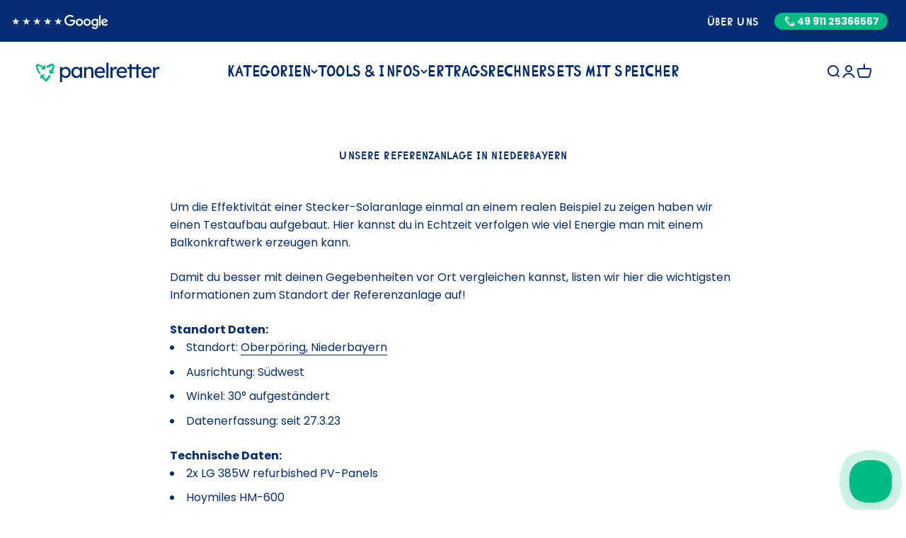

--- FILE ---
content_type: text/html; charset=utf-8
request_url: https://panelretter.de/pages/unsere-referenzanlage-im-tiefen-niederbayern
body_size: 41363
content:
<!doctype html>

<html class="no-js" lang="de" dir="ltr">
  <head>
    <meta charset="utf-8">
    <meta name="viewport" content="width=device-width, initial-scale=1.0, height=device-height, minimum-scale=1.0, maximum-scale=1.0">
    <meta name="theme-color" content="#ffffff">

    <title>Unsere Referenzanlage in Niederbayern</title><meta name="description" content="Um die Effektivität einer Stecker-Solaranlage einmal an einem realen Beispiel zu zeigen haben wir einen Testaufbau aufgebaut. Hier kannst du in Echtzeit verfolgen wie viel Energie man mit einem Balkonkraftwerk erzeugen kann.  Damit du besser mit deinen Gegebenheiten vor Ort vergleichen kannst, listen wir hier die wicht"><link rel="canonical" href="https://panelretter.de/pages/unsere-referenzanlage-im-tiefen-niederbayern"><link rel="shortcut icon" href="//panelretter.de/cdn/shop/files/Icon_Logo.png?v=1701626321&width=96">
      <link rel="apple-touch-icon" href="//panelretter.de/cdn/shop/files/Icon_Logo.png?v=1701626321&width=180"><link rel="preconnect" href="https://cdn.shopify.com">
    <link rel="preconnect" href="https://fonts.shopifycdn.com" crossorigin>
    <link rel="dns-prefetch" href="https://productreviews.shopifycdn.com"><link rel="preload" href="//panelretter.de/cdn/fonts/archivo/archivo_n4.dc8d917cc69af0a65ae04d01fd8eeab28a3573c9.woff2" as="font" type="font/woff2" crossorigin><link rel="preload" href="//panelretter.de/cdn/fonts/poppins/poppins_n4.0ba78fa5af9b0e1a374041b3ceaadf0a43b41362.woff2" as="font" type="font/woff2" crossorigin><meta property="og:type" content="website">
  <meta property="og:title" content="Unsere Referenzanlage in Niederbayern"><meta property="og:image" content="http://panelretter.de/cdn/shop/files/Icon_Logo_4353fea0-3557-46f2-9bb6-a67b3fd377d5.png?v=1701799410&width=2048">
  <meta property="og:image:secure_url" content="https://panelretter.de/cdn/shop/files/Icon_Logo_4353fea0-3557-46f2-9bb6-a67b3fd377d5.png?v=1701799410&width=2048">
  <meta property="og:image:width" content="408">
  <meta property="og:image:height" content="359"><meta property="og:description" content="Um die Effektivität einer Stecker-Solaranlage einmal an einem realen Beispiel zu zeigen haben wir einen Testaufbau aufgebaut. Hier kannst du in Echtzeit verfolgen wie viel Energie man mit einem Balkonkraftwerk erzeugen kann.  Damit du besser mit deinen Gegebenheiten vor Ort vergleichen kannst, listen wir hier die wicht"><meta property="og:url" content="https://panelretter.de/pages/unsere-referenzanlage-im-tiefen-niederbayern">
<meta property="og:site_name" content="Panelretter"><meta name="twitter:card" content="summary"><meta name="twitter:title" content="Unsere Referenzanlage in Niederbayern">
  <meta name="twitter:description" content="Um die Effektivität einer Stecker-Solaranlage einmal an einem realen Beispiel zu zeigen haben wir einen Testaufbau aufgebaut. Hier kannst du in Echtzeit verfolgen wie viel Energie man mit einem Balkonkraftwerk erzeugen kann.  Damit du besser mit deinen Gegebenheiten vor Ort vergleichen kannst, listen wir hier die wicht"><meta name="twitter:image" content="https://panelretter.de/cdn/shop/files/Icon_Logo_4353fea0-3557-46f2-9bb6-a67b3fd377d5.png?crop=center&height=1200&v=1701799410&width=1200">
  <meta name="twitter:image:alt" content="">


  <script type="application/ld+json">
  {
    "@context": "https://schema.org",
    "@type": "BreadcrumbList",
  "itemListElement": [{
      "@type": "ListItem",
      "position": 1,
      "name": "Home",
      "item": "https://panelretter.de"
    },{
          "@type": "ListItem",
          "position": 2,
          "name": "Unsere Referenzanlage in Niederbayern",
          "item": "https://panelretter.de/pages/unsere-referenzanlage-im-tiefen-niederbayern"
        }]
  }
  </script>

<style>/* Typography (heading) */
  @font-face {
  font-family: Archivo;
  font-weight: 400;
  font-style: normal;
  font-display: fallback;
  src: url("//panelretter.de/cdn/fonts/archivo/archivo_n4.dc8d917cc69af0a65ae04d01fd8eeab28a3573c9.woff2") format("woff2"),
       url("//panelretter.de/cdn/fonts/archivo/archivo_n4.bd6b9c34fdb81d7646836be8065ce3c80a2cc984.woff") format("woff");
}

@font-face {
  font-family: Archivo;
  font-weight: 400;
  font-style: italic;
  font-display: fallback;
  src: url("//panelretter.de/cdn/fonts/archivo/archivo_i4.37d8c4e02dc4f8e8b559f47082eb24a5c48c2908.woff2") format("woff2"),
       url("//panelretter.de/cdn/fonts/archivo/archivo_i4.839d35d75c605237591e73815270f86ab696602c.woff") format("woff");
}

/* Typography (body) */
  @font-face {
  font-family: Poppins;
  font-weight: 400;
  font-style: normal;
  font-display: fallback;
  src: url("//panelretter.de/cdn/fonts/poppins/poppins_n4.0ba78fa5af9b0e1a374041b3ceaadf0a43b41362.woff2") format("woff2"),
       url("//panelretter.de/cdn/fonts/poppins/poppins_n4.214741a72ff2596839fc9760ee7a770386cf16ca.woff") format("woff");
}

@font-face {
  font-family: Poppins;
  font-weight: 400;
  font-style: italic;
  font-display: fallback;
  src: url("//panelretter.de/cdn/fonts/poppins/poppins_i4.846ad1e22474f856bd6b81ba4585a60799a9f5d2.woff2") format("woff2"),
       url("//panelretter.de/cdn/fonts/poppins/poppins_i4.56b43284e8b52fc64c1fd271f289a39e8477e9ec.woff") format("woff");
}

@font-face {
  font-family: Poppins;
  font-weight: 700;
  font-style: normal;
  font-display: fallback;
  src: url("//panelretter.de/cdn/fonts/poppins/poppins_n7.56758dcf284489feb014a026f3727f2f20a54626.woff2") format("woff2"),
       url("//panelretter.de/cdn/fonts/poppins/poppins_n7.f34f55d9b3d3205d2cd6f64955ff4b36f0cfd8da.woff") format("woff");
}

@font-face {
  font-family: Poppins;
  font-weight: 700;
  font-style: italic;
  font-display: fallback;
  src: url("//panelretter.de/cdn/fonts/poppins/poppins_i7.42fd71da11e9d101e1e6c7932199f925f9eea42d.woff2") format("woff2"),
       url("//panelretter.de/cdn/fonts/poppins/poppins_i7.ec8499dbd7616004e21155106d13837fff4cf556.woff") format("woff");
}

:root {
    /**
     * ---------------------------------------------------------------------
     * SPACING VARIABLES
     *
     * We are using a spacing inspired from frameworks like Tailwind CSS.
     * ---------------------------------------------------------------------
     */
    --spacing-0-5: 0.125rem; /* 2px */
    --spacing-1: 0.25rem; /* 4px */
    --spacing-1-5: 0.375rem; /* 6px */
    --spacing-2: 0.5rem; /* 8px */
    --spacing-2-5: 0.625rem; /* 10px */
    --spacing-3: 0.75rem; /* 12px */
    --spacing-3-5: 0.875rem; /* 14px */
    --spacing-4: 1rem; /* 16px */
    --spacing-4-5: 1.125rem; /* 18px */
    --spacing-5: 1.25rem; /* 20px */
    --spacing-5-5: 1.375rem; /* 22px */
    --spacing-6: 1.5rem; /* 24px */
    --spacing-6-5: 1.625rem; /* 26px */
    --spacing-7: 1.75rem; /* 28px */
    --spacing-7-5: 1.875rem; /* 30px */
    --spacing-8: 2rem; /* 32px */
    --spacing-8-5: 2.125rem; /* 34px */
    --spacing-9: 2.25rem; /* 36px */
    --spacing-9-5: 2.375rem; /* 38px */
    --spacing-10: 2.5rem; /* 40px */
    --spacing-11: 2.75rem; /* 44px */
    --spacing-12: 3rem; /* 48px */
    --spacing-14: 3.5rem; /* 56px */
    --spacing-16: 4rem; /* 64px */
    --spacing-18: 4.5rem; /* 72px */
    --spacing-20: 5rem; /* 80px */
    --spacing-24: 6rem; /* 96px */
    --spacing-28: 7rem; /* 112px */
    --spacing-32: 8rem; /* 128px */
    --spacing-36: 9rem; /* 144px */
    --spacing-40: 10rem; /* 160px */
    --spacing-44: 11rem; /* 176px */
    --spacing-48: 12rem; /* 192px */
    --spacing-52: 13rem; /* 208px */
    --spacing-56: 14rem; /* 224px */
    --spacing-60: 15rem; /* 240px */
    --spacing-64: 16rem; /* 256px */
    --spacing-72: 18rem; /* 288px */
    --spacing-80: 20rem; /* 320px */
    --spacing-96: 24rem; /* 384px */

    /* Container */
    --container-max-width: 1600px;
    --container-narrow-max-width: 1350px;
    --container-gutter: var(--spacing-5);
    --section-outer-spacing-block: var(--spacing-14);
    --section-inner-max-spacing-block: var(--spacing-12);
    --section-inner-spacing-inline: var(--container-gutter);
    --section-stack-spacing-block: var(--spacing-10);

    /* Grid gutter */
    --grid-gutter: var(--spacing-5);

    /* Product list settings */
    --product-list-row-gap: var(--spacing-8);
    --product-list-column-gap: var(--grid-gutter);

    /* Form settings */
    --input-gap: var(--spacing-2);
    --input-height: 2.625rem;
    --input-padding-inline: var(--spacing-4);

    /* Other sizes */
    --sticky-area-height: calc(var(--sticky-announcement-bar-enabled, 0) * var(--announcement-bar-height, 0px) + var(--sticky-header-enabled, 0) * var(--header-height, 0px));

    /* RTL support */
    --transform-logical-flip: 1;
    --transform-origin-start: left;
    --transform-origin-end: right;

    /**
     * ---------------------------------------------------------------------
     * TYPOGRAPHY
     * ---------------------------------------------------------------------
     */

    /* Font properties */
    --heading-font-family: Archivo, sans-serif;
    --heading-font-weight: 400;
    --heading-font-style: normal;
    --heading-text-transform: normal;
    --heading-letter-spacing: -0.05em;
    --text-font-family: Poppins, sans-serif;
    --text-font-weight: 400;
    --text-font-style: normal;
    --text-letter-spacing: 0.0em;

    /* Font sizes */
    --text-h0: 2.75rem;
    --text-h1: 2rem;
    --text-h2: 1.75rem;
    --text-h3: 1.375rem;
    --text-h4: 1.125rem;
    --text-h5: 1.125rem;
    --text-h6: 1rem;
    --text-xs: 0.6875rem;
    --text-sm: 0.75rem;
    --text-base: 0.875rem;
    --text-lg: 1.125rem;

    /**
     * ---------------------------------------------------------------------
     * COLORS
     * ---------------------------------------------------------------------
     */

    /* Color settings */--accent: 0 188 132;
    --text-primary: 5 45 115;
    --background-primary: 255 255 255;
    --dialog-background: 255 255 255;
    --border-color: var(--text-color, var(--text-primary)) / 0.12;

    /* Button colors */
    --button-background-primary: 0 188 132;
    --button-text-primary: 255 255 255;
    --button-background-secondary: 5 45 115;
    --button-text-secondary: 255 255 255;
    --button-background-layer: 255 255 255;
    --button-text-layer: 5 45 115;
    --button-layer: 0 188 132;

    /* Status colors */
    --success-background: 238 241 235;
    --success-text: 112 138 92;
    --warning-background: 252 240 227;
    --warning-text: 227 126 22;
    --error-background: 245 229 229;
    --error-text: 170 40 38;

    /* Product colors */
    --on-sale-text: 227 79 79;
    --on-sale-badge-background: 227 79 79;
    --on-sale-badge-text: 255 255 255;
    --sold-out-badge-background: 190 189 185;
    --sold-out-badge-text: 0 0 0;
    --primary-badge-background: 60 97 158;
    --primary-badge-text: 255 255 255;
    --star-color: 255 183 74;
    --product-card-background: 255 255 255;
    --product-card-text: 39 39 39;

    /* Header colors */
    --header-background: 255 255 255;
    --header-text: 5 45 115;

    /* Footer colors */
    --footer-background: 0 188 132;
    --footer-text: 255 255 255;

    /* Rounded variables (used for border radius) */
    --rounded-xs: 0.25rem;
    --rounded-sm: 0.625rem;
    --rounded: 1.25rem;
    --rounded-lg: 2.5rem;
    --rounded-full: 9999px;

    --rounded-button: 1.875rem;
    --rounded-input: 0.125rem;

    /* Box shadow */
    --shadow-sm: 0 2px 8px rgb(var(--text-primary) / 0.0);
    --shadow: 0 5px 15px rgb(var(--text-primary) / 0.0);
    --shadow-md: 0 5px 30px rgb(var(--text-primary) / 0.0);
    --shadow-block: 0px 0px 50px rgb(var(--text-primary) / 0.0);

    /**
     * ---------------------------------------------------------------------
     * OTHER
     * ---------------------------------------------------------------------
     */

    --cursor-close-svg-url: url(//panelretter.de/cdn/shop/t/77/assets/cursor-close.svg?v=147174565022153725511764103515);
    --cursor-zoom-in-svg-url: url(//panelretter.de/cdn/shop/t/77/assets/cursor-zoom-in.svg?v=154953035094101115921764103515);
    --cursor-zoom-out-svg-url: url(//panelretter.de/cdn/shop/t/77/assets/cursor-zoom-out.svg?v=16155520337305705181764103515);
    --checkmark-svg-url: url(//panelretter.de/cdn/shop/t/77/assets/checkmark.svg?v=77552481021870063511764103515);
  }

  [dir="rtl"]:root {
    /* RTL support */
    --transform-logical-flip: -1;
    --transform-origin-start: right;
    --transform-origin-end: left;
  }

  @media screen and (min-width: 700px) {
    :root {
      /* Typography (font size) */
      --text-h0: 3.5rem;
      --text-h1: 2.5rem;
      --text-h2: 2rem;
      --text-h3: 1.625rem;
      --text-h4: 1.375rem;
      --text-h5: 1.125rem;
      --text-h6: 1rem;

      --text-xs: 0.75rem;
      --text-sm: 0.875rem;
      --text-base: 1.0rem;
      --text-lg: 1.25rem;

      /* Spacing */
      --container-gutter: 2rem;
      --section-outer-spacing-block: var(--spacing-20);
      --section-inner-max-spacing-block: var(--spacing-14);
      --section-inner-spacing-inline: var(--spacing-14);
      --section-stack-spacing-block: var(--spacing-12);

      /* Grid gutter */
      --grid-gutter: var(--spacing-6);

      /* Product list settings */
      --product-list-row-gap: var(--spacing-12);

      /* Form settings */
      --input-gap: 1rem;
      --input-height: 3.125rem;
      --input-padding-inline: var(--spacing-5);
    }
  }

  @media screen and (min-width: 1000px) {
    :root {
      /* Spacing settings */
      --container-gutter: var(--spacing-12);
      --section-outer-spacing-block: var(--spacing-20);
      --section-inner-max-spacing-block: var(--spacing-18);
      --section-inner-spacing-inline: var(--spacing-18);
      --section-stack-spacing-block: var(--spacing-12);
    }
  }

  @media screen and (min-width: 1150px) {
    :root {
      /* Spacing settings */
      --container-gutter: var(--spacing-12);
      --section-outer-spacing-block: var(--spacing-24);
      --section-inner-max-spacing-block: var(--spacing-18);
      --section-inner-spacing-inline: var(--spacing-18);
      --section-stack-spacing-block: var(--spacing-12);
    }
  }

  @media screen and (min-width: 1400px) {
    :root {
      /* Typography (font size) */
      --text-h0: 4.5rem;
      --text-h1: 3.5rem;
      --text-h2: 2.75rem;
      --text-h3: 2rem;
      --text-h4: 1.75rem;
      --text-h5: 1.375rem;
      --text-h6: 1.25rem;

      --section-outer-spacing-block: var(--spacing-28);
      --section-inner-max-spacing-block: var(--spacing-20);
      --section-inner-spacing-inline: var(--spacing-20);
    }
  }

  @media screen and (min-width: 1600px) {
    :root {
      --section-outer-spacing-block: var(--spacing-32);
      --section-inner-max-spacing-block: var(--spacing-24);
      --section-inner-spacing-inline: var(--spacing-24);
    }
  }

  /**
   * ---------------------------------------------------------------------
   * LIQUID DEPENDANT CSS
   *
   * Our main CSS is Liquid free, but some very specific features depend on
   * theme settings, so we have them here
   * ---------------------------------------------------------------------
   */@media screen and (pointer: fine) {
        /* The !important are for the Shopify Payment button to ensure we override the default from Shopify styles */
        .button:not([disabled]):not(.button--outline):hover, .btn:not([disabled]):hover, .shopify-payment-button__button--unbranded:not([disabled]):hover {
          background-color: transparent !important;
          color: rgb(var(--button-outline-color) / var(--button-background-opacity, 1)) !important;
          box-shadow: inset 0 0 0 2px currentColor !important;
        }
        .button:not([disabled]):not(.button--outline):hover, .button--layer:hover {
          background-color: rgb(var(--button-background-layer)) !important;
          color: rgb(var(--button-text-layer)) !important;
          box-shadow: none !important;
        }
        .button--outline:not([disabled]):hover {
          background: rgb(var(--button-background));
          color: rgb(var(--button-text-color));
          box-shadow: inset 0 0 0 2px rgb(var(--button-background));
        }
      }</style><script>
  document.documentElement.classList.replace('no-js', 'js');

  // This allows to expose several variables to the global scope, to be used in scripts
  window.themeVariables = {
    settings: {
      showPageTransition: false,
      headingApparition: "split_rotation",
      pageType: "page",
      moneyFormat: "€{{amount_with_comma_separator}}",
      moneyWithCurrencyFormat: "€{{amount_with_comma_separator}} EUR",
      currencyCodeEnabled: false,
      cartType: "drawer",
      showDiscount: true,
      discountMode: "saving"
    },

    strings: {
      accessibilityClose: "Schließen",
      accessibilityNext: "Vor",
      accessibilityPrevious: "Zurück",
      addToCartButton: "In den Warenkorb",
      soldOutButton: "Ausverkauft",
      preOrderButton: "Vorbestellen",
      unavailableButton: "Nicht verfügbar",
      closeGallery: "Galerie schließen",
      zoomGallery: "Bild vergrößern",
      errorGallery: "Bild kann nicht geladen werden",
      soldOutBadge: "Ausverkauft",
      discountBadge: "Spare @@",
      sku: "SKU:",
      searchNoResults: "Keine Treffer",
      addOrderNote: "Bestellhinweis hinzufügen",
      editOrderNote: "Bestellhinweis bearbeiten",
      shippingEstimatorNoResults: "Tut uns leid, aber wir verschicken leider nicht an deine Adresse.",
      shippingEstimatorOneResult: "Für deine Adresse gibt es einen Versandtarif:",
      shippingEstimatorMultipleResults: "Für deine Adresse gibt es mehrere Versandtarife:",
      shippingEstimatorError: "Beim Berechnen der Versandkosten ist ein Fehler aufgetreten:"
    },

    breakpoints: {
      'sm': 'screen and (min-width: 700px)',
      'md': 'screen and (min-width: 1000px)',
      'lg': 'screen and (min-width: 1150px)',
      'xl': 'screen and (min-width: 1400px)',

      'sm-max': 'screen and (max-width: 699px)',
      'md-max': 'screen and (max-width: 999px)',
      'lg-max': 'screen and (max-width: 1149px)',
      'xl-max': 'screen and (max-width: 1399px)'
    }
  };// For detecting native share
  document.documentElement.classList.add(`native-share--${navigator.share ? 'enabled' : 'disabled'}`);</script><script type="module" src="//panelretter.de/cdn/shop/t/77/assets/vendor.min.js?v=20880576495916334881764103498"></script>
    <script type="module" src="//panelretter.de/cdn/shop/t/77/assets/theme.js?v=98322149341348879341764103515"></script>
    <script type="module" src="//panelretter.de/cdn/shop/t/77/assets/sections.js?v=163395184835304769391765452897"></script>

    <script>window.performance && window.performance.mark && window.performance.mark('shopify.content_for_header.start');</script><meta name="google-site-verification" content="t7p8-ikwzLx9mP3NNECkkC6IkInAya7dXaCMWk89UT8">
<meta name="facebook-domain-verification" content="08zk5wvcitok648g64iw1ygxxacq48">
<meta id="shopify-digital-wallet" name="shopify-digital-wallet" content="/72876491096/digital_wallets/dialog">
<meta name="shopify-checkout-api-token" content="5d7ba4da867ffca2f3e00937d3ba724f">
<meta id="in-context-paypal-metadata" data-shop-id="72876491096" data-venmo-supported="false" data-environment="production" data-locale="de_DE" data-paypal-v4="true" data-currency="EUR">
<script async="async" src="/checkouts/internal/preloads.js?locale=de-DE"></script>
<script id="apple-pay-shop-capabilities" type="application/json">{"shopId":72876491096,"countryCode":"DE","currencyCode":"EUR","merchantCapabilities":["supports3DS"],"merchantId":"gid:\/\/shopify\/Shop\/72876491096","merchantName":"Panelretter","requiredBillingContactFields":["postalAddress","email","phone"],"requiredShippingContactFields":["postalAddress","email","phone"],"shippingType":"shipping","supportedNetworks":["visa","maestro","masterCard","amex"],"total":{"type":"pending","label":"Panelretter","amount":"1.00"},"shopifyPaymentsEnabled":true,"supportsSubscriptions":true}</script>
<script id="shopify-features" type="application/json">{"accessToken":"5d7ba4da867ffca2f3e00937d3ba724f","betas":["rich-media-storefront-analytics"],"domain":"panelretter.de","predictiveSearch":true,"shopId":72876491096,"locale":"de"}</script>
<script>var Shopify = Shopify || {};
Shopify.shop = "repanel-2023.myshopify.com";
Shopify.locale = "de";
Shopify.currency = {"active":"EUR","rate":"1.0"};
Shopify.country = "DE";
Shopify.theme = {"name":"DEV Weihnachts und Herbsaktion","id":187447574872,"schema_name":"Impact","schema_version":"4.4.0","theme_store_id":1190,"role":"main"};
Shopify.theme.handle = "null";
Shopify.theme.style = {"id":null,"handle":null};
Shopify.cdnHost = "panelretter.de/cdn";
Shopify.routes = Shopify.routes || {};
Shopify.routes.root = "/";</script>
<script type="module">!function(o){(o.Shopify=o.Shopify||{}).modules=!0}(window);</script>
<script>!function(o){function n(){var o=[];function n(){o.push(Array.prototype.slice.apply(arguments))}return n.q=o,n}var t=o.Shopify=o.Shopify||{};t.loadFeatures=n(),t.autoloadFeatures=n()}(window);</script>
<script id="shop-js-analytics" type="application/json">{"pageType":"page"}</script>
<script defer="defer" async type="module" src="//panelretter.de/cdn/shopifycloud/shop-js/modules/v2/client.init-shop-cart-sync_HUjMWWU5.de.esm.js"></script>
<script defer="defer" async type="module" src="//panelretter.de/cdn/shopifycloud/shop-js/modules/v2/chunk.common_QpfDqRK1.esm.js"></script>
<script type="module">
  await import("//panelretter.de/cdn/shopifycloud/shop-js/modules/v2/client.init-shop-cart-sync_HUjMWWU5.de.esm.js");
await import("//panelretter.de/cdn/shopifycloud/shop-js/modules/v2/chunk.common_QpfDqRK1.esm.js");

  window.Shopify.SignInWithShop?.initShopCartSync?.({"fedCMEnabled":true,"windoidEnabled":true});

</script>
<script>(function() {
  var isLoaded = false;
  function asyncLoad() {
    if (isLoaded) return;
    isLoaded = true;
    var urls = ["\/\/cdn.shopify.com\/proxy\/934497e72453120d0ee361f6c62124d664bf01e51872722964f6535b34217fc2\/feed.mulwi.com\/js\/init.js?shop=repanel-2023.myshopify.com\u0026sp-cache-control=cHVibGljLCBtYXgtYWdlPTkwMA","https:\/\/d1639lhkj5l89m.cloudfront.net\/js\/storefront\/uppromote.js?shop=repanel-2023.myshopify.com","https:\/\/widget.ecocart.tools\/ecocart.js?shop_name=repanel-2023.myshopify.com\u0026shop=repanel-2023.myshopify.com","https:\/\/ecommerce-editor-connector.live.gelato.tech\/ecommerce-editor\/v1\/shopify.esm.js?c=f878a42e-ff2d-41cf-a5b1-c1a3a60c6467\u0026s=386eefe5-b11b-4c4b-9452-acf677888253\u0026shop=repanel-2023.myshopify.com"];
    for (var i = 0; i < urls.length; i++) {
      var s = document.createElement('script');
      s.type = 'text/javascript';
      s.async = true;
      s.src = urls[i];
      var x = document.getElementsByTagName('script')[0];
      x.parentNode.insertBefore(s, x);
    }
  };
  if(window.attachEvent) {
    window.attachEvent('onload', asyncLoad);
  } else {
    window.addEventListener('load', asyncLoad, false);
  }
})();</script>
<script id="__st">var __st={"a":72876491096,"offset":3600,"reqid":"7c494f76-088d-4343-b25b-c188195525e3-1768631269","pageurl":"panelretter.de\/pages\/unsere-referenzanlage-im-tiefen-niederbayern","s":"pages-115313770840","u":"61ae3ea98535","p":"page","rtyp":"page","rid":115313770840};</script>
<script>window.ShopifyPaypalV4VisibilityTracking = true;</script>
<script id="captcha-bootstrap">!function(){'use strict';const t='contact',e='account',n='new_comment',o=[[t,t],['blogs',n],['comments',n],[t,'customer']],c=[[e,'customer_login'],[e,'guest_login'],[e,'recover_customer_password'],[e,'create_customer']],r=t=>t.map((([t,e])=>`form[action*='/${t}']:not([data-nocaptcha='true']) input[name='form_type'][value='${e}']`)).join(','),a=t=>()=>t?[...document.querySelectorAll(t)].map((t=>t.form)):[];function s(){const t=[...o],e=r(t);return a(e)}const i='password',u='form_key',d=['recaptcha-v3-token','g-recaptcha-response','h-captcha-response',i],f=()=>{try{return window.sessionStorage}catch{return}},m='__shopify_v',_=t=>t.elements[u];function p(t,e,n=!1){try{const o=window.sessionStorage,c=JSON.parse(o.getItem(e)),{data:r}=function(t){const{data:e,action:n}=t;return t[m]||n?{data:e,action:n}:{data:t,action:n}}(c);for(const[e,n]of Object.entries(r))t.elements[e]&&(t.elements[e].value=n);n&&o.removeItem(e)}catch(o){console.error('form repopulation failed',{error:o})}}const l='form_type',E='cptcha';function T(t){t.dataset[E]=!0}const w=window,h=w.document,L='Shopify',v='ce_forms',y='captcha';let A=!1;((t,e)=>{const n=(g='f06e6c50-85a8-45c8-87d0-21a2b65856fe',I='https://cdn.shopify.com/shopifycloud/storefront-forms-hcaptcha/ce_storefront_forms_captcha_hcaptcha.v1.5.2.iife.js',D={infoText:'Durch hCaptcha geschützt',privacyText:'Datenschutz',termsText:'Allgemeine Geschäftsbedingungen'},(t,e,n)=>{const o=w[L][v],c=o.bindForm;if(c)return c(t,g,e,D).then(n);var r;o.q.push([[t,g,e,D],n]),r=I,A||(h.body.append(Object.assign(h.createElement('script'),{id:'captcha-provider',async:!0,src:r})),A=!0)});var g,I,D;w[L]=w[L]||{},w[L][v]=w[L][v]||{},w[L][v].q=[],w[L][y]=w[L][y]||{},w[L][y].protect=function(t,e){n(t,void 0,e),T(t)},Object.freeze(w[L][y]),function(t,e,n,w,h,L){const[v,y,A,g]=function(t,e,n){const i=e?o:[],u=t?c:[],d=[...i,...u],f=r(d),m=r(i),_=r(d.filter((([t,e])=>n.includes(e))));return[a(f),a(m),a(_),s()]}(w,h,L),I=t=>{const e=t.target;return e instanceof HTMLFormElement?e:e&&e.form},D=t=>v().includes(t);t.addEventListener('submit',(t=>{const e=I(t);if(!e)return;const n=D(e)&&!e.dataset.hcaptchaBound&&!e.dataset.recaptchaBound,o=_(e),c=g().includes(e)&&(!o||!o.value);(n||c)&&t.preventDefault(),c&&!n&&(function(t){try{if(!f())return;!function(t){const e=f();if(!e)return;const n=_(t);if(!n)return;const o=n.value;o&&e.removeItem(o)}(t);const e=Array.from(Array(32),(()=>Math.random().toString(36)[2])).join('');!function(t,e){_(t)||t.append(Object.assign(document.createElement('input'),{type:'hidden',name:u})),t.elements[u].value=e}(t,e),function(t,e){const n=f();if(!n)return;const o=[...t.querySelectorAll(`input[type='${i}']`)].map((({name:t})=>t)),c=[...d,...o],r={};for(const[a,s]of new FormData(t).entries())c.includes(a)||(r[a]=s);n.setItem(e,JSON.stringify({[m]:1,action:t.action,data:r}))}(t,e)}catch(e){console.error('failed to persist form',e)}}(e),e.submit())}));const S=(t,e)=>{t&&!t.dataset[E]&&(n(t,e.some((e=>e===t))),T(t))};for(const o of['focusin','change'])t.addEventListener(o,(t=>{const e=I(t);D(e)&&S(e,y())}));const B=e.get('form_key'),M=e.get(l),P=B&&M;t.addEventListener('DOMContentLoaded',(()=>{const t=y();if(P)for(const e of t)e.elements[l].value===M&&p(e,B);[...new Set([...A(),...v().filter((t=>'true'===t.dataset.shopifyCaptcha))])].forEach((e=>S(e,t)))}))}(h,new URLSearchParams(w.location.search),n,t,e,['guest_login'])})(!0,!0)}();</script>
<script integrity="sha256-4kQ18oKyAcykRKYeNunJcIwy7WH5gtpwJnB7kiuLZ1E=" data-source-attribution="shopify.loadfeatures" defer="defer" src="//panelretter.de/cdn/shopifycloud/storefront/assets/storefront/load_feature-a0a9edcb.js" crossorigin="anonymous"></script>
<script data-source-attribution="shopify.dynamic_checkout.dynamic.init">var Shopify=Shopify||{};Shopify.PaymentButton=Shopify.PaymentButton||{isStorefrontPortableWallets:!0,init:function(){window.Shopify.PaymentButton.init=function(){};var t=document.createElement("script");t.src="https://panelretter.de/cdn/shopifycloud/portable-wallets/latest/portable-wallets.de.js",t.type="module",document.head.appendChild(t)}};
</script>
<script data-source-attribution="shopify.dynamic_checkout.buyer_consent">
  function portableWalletsHideBuyerConsent(e){var t=document.getElementById("shopify-buyer-consent"),n=document.getElementById("shopify-subscription-policy-button");t&&n&&(t.classList.add("hidden"),t.setAttribute("aria-hidden","true"),n.removeEventListener("click",e))}function portableWalletsShowBuyerConsent(e){var t=document.getElementById("shopify-buyer-consent"),n=document.getElementById("shopify-subscription-policy-button");t&&n&&(t.classList.remove("hidden"),t.removeAttribute("aria-hidden"),n.addEventListener("click",e))}window.Shopify?.PaymentButton&&(window.Shopify.PaymentButton.hideBuyerConsent=portableWalletsHideBuyerConsent,window.Shopify.PaymentButton.showBuyerConsent=portableWalletsShowBuyerConsent);
</script>
<script data-source-attribution="shopify.dynamic_checkout.cart.bootstrap">document.addEventListener("DOMContentLoaded",(function(){function t(){return document.querySelector("shopify-accelerated-checkout-cart, shopify-accelerated-checkout")}if(t())Shopify.PaymentButton.init();else{new MutationObserver((function(e,n){t()&&(Shopify.PaymentButton.init(),n.disconnect())})).observe(document.body,{childList:!0,subtree:!0})}}));
</script>
<script id='scb4127' type='text/javascript' async='' src='https://panelretter.de/cdn/shopifycloud/privacy-banner/storefront-banner.js'></script><link id="shopify-accelerated-checkout-styles" rel="stylesheet" media="screen" href="https://panelretter.de/cdn/shopifycloud/portable-wallets/latest/accelerated-checkout-backwards-compat.css" crossorigin="anonymous">
<style id="shopify-accelerated-checkout-cart">
        #shopify-buyer-consent {
  margin-top: 1em;
  display: inline-block;
  width: 100%;
}

#shopify-buyer-consent.hidden {
  display: none;
}

#shopify-subscription-policy-button {
  background: none;
  border: none;
  padding: 0;
  text-decoration: underline;
  font-size: inherit;
  cursor: pointer;
}

#shopify-subscription-policy-button::before {
  box-shadow: none;
}

      </style>

<script>window.performance && window.performance.mark && window.performance.mark('shopify.content_for_header.end');</script>
<link href="//panelretter.de/cdn/shop/t/77/assets/theme.css?v=163718739269250300501764103496" rel="stylesheet" type="text/css" media="all" /><link href="//panelretter.de/cdn/shop/t/77/assets/aww.css?v=179000345613812279971764103480" rel="stylesheet" type="text/css" media="all" /><style>
      @font-face {
  font-family: "panelretter";
  src: url("https://cdn.shopify.com/s/files/1/0728/7649/1096/files/Kalam-Bold.ttf?v=1696605375") format("truetype");
}
    </style>

    <link rel="stylesheet" href="https://cdnjs.cloudflare.com/ajax/libs/font-awesome/6.0.0-beta3/css/all.min.css">
    
    <script
      src="https://www.paypal.com/sdk/js?client-id=Ac4plxRqezjqKF2dtWumr3T9hZH9iPWeiPx98bRgMwJID2KZKGcSBiWFAG7L8prktnwXu1Pov92NeI7t&currency=EUR&components=messages"
      data-namespace="PayPalSDK">
      </script>
    
    <!-- Google Tag Manager -->
    <script>(function(w,d,s,l,i){w[l]=w[l]||[];w[l].push({'gtm.start':
    new Date().getTime(),event:'gtm.js'});var f=d.getElementsByTagName(s)[0],
    j=d.createElement(s),dl=l!='dataLayer'?'&l='+l:'';j.async=true;j.src=
    'https://www.googletagmanager.com/gtm.js?id='+i+dl;f.parentNode.insertBefore(j,f);
    })(window,document,'script','dataLayer','GTM-59BQF2Z4');</script>
    <!-- End Google Tag Manager -->

    
    <script>
    function uet_report_conversion() {
         window.uetq = window.uetq || [];
         window.uetq.push('event', 'PRODUCT_PURCHASE', {"ecomm_prodid":"REPLACE_WITH_PRODUCT_ID","ecomm_pagetype":"PURCHASE","revenue_value":Replace_with_Variable_Revenue_Function(),"currency":"EUR"});
    }
    </script>
  <!-- BEGIN app block: shopify://apps/hulk-form-builder/blocks/app-embed/b6b8dd14-356b-4725-a4ed-77232212b3c3 --><!-- BEGIN app snippet: hulkapps-formbuilder-theme-ext --><script type="text/javascript">
  
  if (typeof window.formbuilder_customer != "object") {
        window.formbuilder_customer = {}
  }

  window.hulkFormBuilder = {
    form_data: {},
    shop_data: {"shop_RYKS-sMrFkWOgFCrDwndTQ":{"shop_uuid":"RYKS-sMrFkWOgFCrDwndTQ","shop_timezone":"Europe\/Berlin","shop_id":120781,"shop_is_after_submit_enabled":false,"shop_shopify_plan":"Basic","shop_shopify_domain":"repanel-2023.myshopify.com","shop_created_at":"2024-11-10T08:23:52.821-06:00","is_skip_metafield":false,"shop_deleted":false,"shop_disabled":false}},
    settings_data: {"shop_settings":{"shop_customise_msgs":[],"default_customise_msgs":{"is_required":"is required","thank_you":"Thank you! The form was submitted successfully.","processing":"Processing...","valid_data":"Please provide valid data","valid_email":"Provide valid email format","valid_tags":"HTML Tags are not allowed","valid_phone":"Provide valid phone number","valid_captcha":"Please provide valid captcha response","valid_url":"Provide valid URL","only_number_alloud":"Provide valid number in","number_less":"must be less than","number_more":"must be more than","image_must_less":"Image must be less than 20MB","image_number":"Images allowed","image_extension":"Invalid extension! Please provide image file","error_image_upload":"Error in image upload. Please try again.","error_file_upload":"Error in file upload. Please try again.","your_response":"Your response","error_form_submit":"Error occur.Please try again after sometime.","email_submitted":"Form with this email is already submitted","invalid_email_by_zerobounce":"The email address you entered appears to be invalid. Please check it and try again.","download_file":"Download file","card_details_invalid":"Your card details are invalid","card_details":"Card details","please_enter_card_details":"Please enter card details","card_number":"Card number","exp_mm":"Exp MM","exp_yy":"Exp YY","crd_cvc":"CVV","payment_value":"Payment amount","please_enter_payment_amount":"Please enter payment amount","address1":"Address line 1","address2":"Address line 2","city":"City","province":"Province","zipcode":"Zip code","country":"Country","blocked_domain":"This form does not accept addresses from","file_must_less":"File must be less than 20MB","file_extension":"Invalid extension! Please provide file","only_file_number_alloud":"files allowed","previous":"Previous","next":"Next","must_have_a_input":"Please enter at least one field.","please_enter_required_data":"Please enter required data","atleast_one_special_char":"Include at least one special character","atleast_one_lowercase_char":"Include at least one lowercase character","atleast_one_uppercase_char":"Include at least one uppercase character","atleast_one_number":"Include at least one number","must_have_8_chars":"Must have 8 characters long","be_between_8_and_12_chars":"Be between 8 and 12 characters long","please_select":"Please Select","phone_submitted":"Form with this phone number is already submitted","user_res_parse_error":"Error while submitting the form","valid_same_values":"values must be same","product_choice_clear_selection":"Clear Selection","picture_choice_clear_selection":"Clear Selection","remove_all_for_file_image_upload":"Remove All","invalid_file_type_for_image_upload":"You can't upload files of this type.","invalid_file_type_for_signature_upload":"You can't upload files of this type.","max_files_exceeded_for_file_upload":"You can not upload any more files.","max_files_exceeded_for_image_upload":"You can not upload any more files.","file_already_exist":"File already uploaded","max_limit_exceed":"You have added the maximum number of text fields.","cancel_upload_for_file_upload":"Cancel upload","cancel_upload_for_image_upload":"Cancel upload","cancel_upload_for_signature_upload":"Cancel upload"},"shop_blocked_domains":[]}},
    features_data: {"shop_plan_features":{"shop_plan_features":["unlimited-forms","full-design-customization","export-form-submissions","multiple-recipients-for-form-submissions","multiple-admin-notifications","enable-captcha","unlimited-file-uploads","save-submitted-form-data","set-auto-response-message","conditional-logic","form-banner","save-as-draft-facility","include-user-response-in-admin-email","disable-form-submission","file-upload"]}},
    shop: null,
    shop_id: null,
    plan_features: null,
    validateDoubleQuotes: false,
    assets: {
      extraFunctions: "https://cdn.shopify.com/extensions/019bb5ee-ec40-7527-955d-c1b8751eb060/form-builder-by-hulkapps-50/assets/extra-functions.js",
      extraStyles: "https://cdn.shopify.com/extensions/019bb5ee-ec40-7527-955d-c1b8751eb060/form-builder-by-hulkapps-50/assets/extra-styles.css",
      bootstrapStyles: "https://cdn.shopify.com/extensions/019bb5ee-ec40-7527-955d-c1b8751eb060/form-builder-by-hulkapps-50/assets/theme-app-extension-bootstrap.css"
    },
    translations: {
      htmlTagNotAllowed: "HTML Tags are not allowed",
      sqlQueryNotAllowed: "SQL Queries are not allowed",
      doubleQuoteNotAllowed: "Double quotes are not allowed",
      vorwerkHttpWwwNotAllowed: "The words \u0026#39;http\u0026#39; and \u0026#39;www\u0026#39; are not allowed. Please remove them and try again.",
      maxTextFieldsReached: "You have added the maximum number of text fields.",
      avoidNegativeWords: "Avoid negative words: Don\u0026#39;t use negative words in your contact message.",
      customDesignOnly: "This form is for custom designs requests. For general inquiries please contact our team at info@stagheaddesigns.com",
      zerobounceApiErrorMsg: "We couldn\u0026#39;t verify your email due to a technical issue. Please try again later.",
    }

  }

  

  window.FbThemeAppExtSettingsHash = {}
  
</script><!-- END app snippet --><!-- END app block --><!-- BEGIN app block: shopify://apps/aj-delivery-date/blocks/oddm-calendar/97657349-f9be-4991-ac2a-30ca8400a839 --><link href="//cdn.shopify.com/extensions/019bb24d-007d-77a9-aa16-21da1a45c81b/oddm-remix-with-javascript-80/assets/oddm-calendar.css" rel="stylesheet" type="text/css" media="all" />
<!-- BEGIN app snippet: oddm-calendar-css --><style> 
#dds_calendar,#time-slot-options{ background-color:#ffffff; color: #052d73; }.flatpickr-months .flatpickr-next-month, .flatpickr-months .flatpickr-prev-month {text-decoration: none;cursor: pointer;position: absolute;top: 0;height: 34px;padding: 10px;z-index: 3;color: #052d73;fill: #052d73;}.flatpickr-current-month .flatpickr-monthDropdown-months, .flatpickr-current-month input.cur-year {font-family: inherit;font-weight: 300;height: auto;line-height: inherit;padding: 0 0 0 0.5ch;vertical-align: initial;background: 0 0;color: #052d73;}.flatpickr-current-month input.cur-year[disabled], .flatpickr-current-month input.cur-year[disabled]:hover {font-size: 100%;color: #052d73;background: 0 0;pointer-events: none;}span.flatpickr-weekday {cursor: default;font-size: 90%;background: 0 0;color: #052d73;line-height: 1;margin: 0;text-align: center;display: block;-webkit-box-flex: 1;-webkit-flex: 1;-ms-flex: 1;flex: 1;font-weight: bolder;}.flatpickr-day {background: 0 0;border: 1px solid transparent;border-radius: 150px;-webkit-box-sizing: border-box;box-sizing: border-box;color:#052d73;cursor: pointer;font-weight: 400;width: 14.2857143%;-webkit-flex-basis: 14.2857143%;-ms-flex-preferred-size: 14.2857143%;flex-basis: 14.2857143%;max-width: 39px;height: 39px;line-height: 39px;margin: 0;display: inline-block;position: relative;-webkit-box-pack: center;-webkit-justify-content: center;-ms-flex-pack: center;justify-content: center;text-align: center;}.flatpickr-day.today:focus, .flatpickr-day.today:hover {border-color:#ffffff;background:#ffffff;color: #fff;}.flatpickr-day.endRange, .flatpickr-day.endRange.inRange, .flatpickr-day.endRange.nextMonthDay, .flatpickr-day.endRange.prevMonthDay, .flatpickr-day.endRange:focus, .flatpickr-day.endRange:hover, .flatpickr-day.selected, .flatpickr-day.selected.inRange, .flatpickr-day.selected.nextMonthDay, .flatpickr-day.selected.prevMonthDay, .flatpickr-day.selected:focus, .flatpickr-day.selected:hover, .flatpickr-day.startRange, .flatpickr-day.startRange.inRange, .flatpickr-day.startRange.nextMonthDay, .flatpickr-day.startRange.prevMonthDay, .flatpickr-day.startRange:focus, .flatpickr-day.startRange:hover {background:#393939;-webkit-box-shadow: none;box-shadow: none;color: #ffffff;border-color:#393939;}.flatpickr-day.flatpickr-disabled, .flatpickr-day.flatpickr-disabled:hover, .flatpickr-day.nextMonthDay, .flatpickr-day.notAllowed, .flatpickr-day.notAllowed.nextMonthDay, .flatpickr-day.notAllowed.prevMonthDay, .flatpickr-day.prevMonthDay {color:#393939;background: 0 0;border-color: transparent;cursor: default;}.flatpickr-day.flatpickr-disabled, .flatpickr-day.flatpickr-disabled:hover {cursor: not-allowed;color: #cccccc;} #time-slot-options option, .flatpickr-calendar {background-color:#ffffff!important;color: #052d73;}#dds_calendar::placeholder {color:#052d73;}.dds-comment-box, .lable_dds-date-wrapper, .lable_dds-time-wrapper {color:#052d73;}.dds-notes {color:#052d73;}.error_msg {color: #ff0000!important;}
</style>

<script>
var customCss = `.dds-label-text {
    font-family: 'comic_catregular';
    font-size: var(--text-h6) !important;
    margin-bottom: 10px !important;
}

.product-comment-box label{
    font-family: 'comic_catregular';
    font-size: var(--text-h6) !important;
    margin-bottom: 10px !important;
}`;
var styleElement = document.createElement('style');
styleElement.type = 'text/css';
if (styleElement.styleSheet) {
    styleElement.styleSheet.cssText = customCss;
} else {
    styleElement.appendChild(document.createTextNode(customCss));
}
document.head.appendChild(styleElement);
</script><!-- END app snippet -->

<script src="https://cdn.shopify.com/extensions/019bb24d-007d-77a9-aa16-21da1a45c81b/oddm-remix-with-javascript-80/assets/oddm-jquery-cdn.js" defer="defer"></script>
<script src="https://cdn.shopify.com/extensions/019bb24d-007d-77a9-aa16-21da1a45c81b/oddm-remix-with-javascript-80/assets/oddm-flatpickr.js" defer="defer"></script>

<script>
    console.log('-- liquid script run 4--');

    var template_name = 'page';
    var product_id = "";
    var collection_id = [];
    

	var oddm_existance = true;
	var appjetty_ddm_url = `https://api-oddm-v3.biztechcs.io/api/`;
	
	var status = 1;
	var shop_domain = `repanel-2023.myshopify.com`;
	var required_date_section = 1;
	var time_interval_status = 1;
	var preselected_date_status = 1;
	var ddm_display_at = `product`;
	var prod_config_status = `specific_prod`;
	var date_format = `d-m-Y`;
	var error_msg = `Bitte wähle den Lieferzeitraum!`;
	var checkout_btn_selector = `checkout`;
	var addtocart_btn_selector = `buy_button`;
	var ncd_status = 0;
	var timezone =  `Europe/Berlin`;
	var ncd_product_page_status =  1;
	var error_msg_color =  `#ff0000`;
	var process_on_nonworking_days =  0;
	var sunday_order_limit =  `0`;
	var monday_order_limit =  `0`;
	var tuesday_order_limit = `0`;
	var wednesday_order_limit = `0`;
	var thursday_order_limit = `0`;
	var friday_order_limit = `0`;
	var saturday_order_limit = `0`;
	var sunday_limit_checkbox_status = 0;
	var monday_limit_checkbox_status = 0;
	var tuesday_limit_checkbox_status = 0;
	var wednesday_limit_checkbox_status = 0;
	var thursday_limit_checkbox_status = 0;
	var friday_limit_checkbox_status =0;
	var saturday_limit_checkbox_status = 0;
	var shipping_rate_status =  1;
	var shipping_configuration_status = 1;
	var shipping_bg_color = `#000000`;
	var shipping_icon_color = `#ffffff`;
	var shipping_hover_bg_color = `#ffffff`;
	var shipping_hover_icon_color = `#000000`;
	var store_pickup_status = 0;
	var oddm_google_api_key = ``;
	var current_lat = ``;
	var current_lng = ``;
	var pickup_bg_color = `#000000`;
	var pickup_icon_color = `#ffffff`;
	var pickup_hover_bg_color = `#ffffff`;
	var pickup_hover_icon_color =`#000000`;
	var local_delivery_status = 0;
	var local_delivery_bg_color = `#000000`;
	var local_delivery_icon_color = `#ffffff`;
	var local_delivery_hover_bg_color = `#ffffff`;
	var local_delivery_hover_icon_color = `#000000`;
	var slot_before_actual_time_status = 0;
	var hide_slot_before_actual_time = 0;
	var is_store_using_shipping_rate = 0;
	var addDayName = 0;
	var pickup_html = ``;
	var local_delivery_html = ``;
	var pickup_note = ``;
	var local_delivery_note =``;
	var shipping_note = ``;
	var local_del_error_msg = `Delivery to this product is not available in your area!`;
	var active_preparation_time =1;
	var set_preparation_time = `1`;
	var hour_wise_time = `0`;
	var dds_calendar = `<div class=\"cart_datepicker\"><div class=\"ddm_product_page\"><div class=\"ddm_select_box \"><label class=\"lable_dds-date-wrapper\"><span class=\"dds-label-text\">Gewünschtes Lieferdatum für die PV-Module:</span></label><input type=\"text\" id=\"dds_calendar\" placeholder=\"Bitte wähle ein Lieferdatum aus!\" name=\"properties[Delivery Date]\"></div><div class=\"ddm_select_box slot-listing\" style=\"display:none\"><label class=\"lable_dds-time-wrapper ddm-slot-data ddm-slot\"><span class=\"dds-label-text\">Gewünschter Zeitraum</span></label><select class=\"dds-time-wrapper dds-time slot-time-list ddm-slot-data ddm-slot\" id =\"time-slot-options\" name=\"properties[Delivery Time]\" ></select></div></div></div><div class=\"dds-comment-box product-comment-box\"><label>Kommentar zur Bestellung:</label><textarea rows=\"4\" cols=\"45\" name=\"properties[Additional Comments]\" id=\"dds_calendar_notes\" class=\"dds-calendar-notes\" maxlength=\"500\"></textarea></div><div class=\"dds-notes\"><label>Die Module werden jeden Donnerstag versendet. Basierend darauf werden deine möglichen Liefertage errechnet.</lable></div><div class=\"appjetty-ddm-error\"></div>`;
	var closedDays =["sunday","thursday","saturday"];
	var days_text =["Son","Mon","Di","Mi","Do","Fr","Sa"];
	var month_text =["Januar","Februar","M\u00e4rz","April","Mai","Juni","Juli","August","September","Oktober","November","Dezember"];
	var time_format = 24;
	var hide_time_slot_based_on = `start_time`;
	var processing_period = 7;
	var first_day_of_calendar = 1;
	var max_delivery_period = 15;
	var day_wise_processing_period = 0;
	var calendar_inline = 0;
	var calendar_position = `below`;
	var shipping_time_slots_status = 0;
	var sunday_slot =``;
	var monday_slot = ``;
	var tuesday_slot = ``;
	var wednesday_slot = ``;
	var thursday_slot = ``;
	var friday_slot = ``;
	var saturday_slot =``;
	var slot_limt_value = ["","","","","","",""];
	var weekly_process_time = [6,6,5,4,6,6,6];
	var blacklist_date_array = ["05-01-2026","06-01-2026","07-01-2026","08-01-2026","09-01-2026","10-01-2026","11-01-2026"];
	var blackout_days_array =["05-01-2026","06-01-2026","07-01-2026","08-01-2026","09-01-2026","10-01-2026","11-01-2026"];
	var cart_tooltip_content = `<div class=\"ondisplay ddm_cart_nocontact_delivery\" style=\"padding: 0px 0px 10px 0px;\"><input type=\"checkbox\" value=\"Yes\" id=\"slideThree\" name=\"attributes[No-contact Delivery]\" /><label>No-contact delivery</label></div>`;
	var prod_tooltip_content = `<div style=\"margin-top: 15px;\"><label>No-contact delivery available</label></div>`;
</script>

<script src="https://cdn.shopify.com/extensions/019bb24d-007d-77a9-aa16-21da1a45c81b/oddm-remix-with-javascript-80/assets/oddm-calendar.js" defer="defer"></script>

<!-- END app block --><script src="https://cdn.shopify.com/extensions/019bb5ee-ec40-7527-955d-c1b8751eb060/form-builder-by-hulkapps-50/assets/form-builder-script.js" type="text/javascript" defer="defer"></script>
<script src="https://cdn.shopify.com/extensions/019b9cc3-011b-7ef9-824b-6f3063693415/product-options-623/assets/app-embed.js" type="text/javascript" defer="defer"></script>
<link href="https://cdn.shopify.com/extensions/019b9cc3-011b-7ef9-824b-6f3063693415/product-options-623/assets/common.css" rel="stylesheet" type="text/css" media="all">
<link href="https://monorail-edge.shopifysvc.com" rel="dns-prefetch">
<script>(function(){if ("sendBeacon" in navigator && "performance" in window) {try {var session_token_from_headers = performance.getEntriesByType('navigation')[0].serverTiming.find(x => x.name == '_s').description;} catch {var session_token_from_headers = undefined;}var session_cookie_matches = document.cookie.match(/_shopify_s=([^;]*)/);var session_token_from_cookie = session_cookie_matches && session_cookie_matches.length === 2 ? session_cookie_matches[1] : "";var session_token = session_token_from_headers || session_token_from_cookie || "";function handle_abandonment_event(e) {var entries = performance.getEntries().filter(function(entry) {return /monorail-edge.shopifysvc.com/.test(entry.name);});if (!window.abandonment_tracked && entries.length === 0) {window.abandonment_tracked = true;var currentMs = Date.now();var navigation_start = performance.timing.navigationStart;var payload = {shop_id: 72876491096,url: window.location.href,navigation_start,duration: currentMs - navigation_start,session_token,page_type: "page"};window.navigator.sendBeacon("https://monorail-edge.shopifysvc.com/v1/produce", JSON.stringify({schema_id: "online_store_buyer_site_abandonment/1.1",payload: payload,metadata: {event_created_at_ms: currentMs,event_sent_at_ms: currentMs}}));}}window.addEventListener('pagehide', handle_abandonment_event);}}());</script>
<script id="web-pixels-manager-setup">(function e(e,d,r,n,o){if(void 0===o&&(o={}),!Boolean(null===(a=null===(i=window.Shopify)||void 0===i?void 0:i.analytics)||void 0===a?void 0:a.replayQueue)){var i,a;window.Shopify=window.Shopify||{};var t=window.Shopify;t.analytics=t.analytics||{};var s=t.analytics;s.replayQueue=[],s.publish=function(e,d,r){return s.replayQueue.push([e,d,r]),!0};try{self.performance.mark("wpm:start")}catch(e){}var l=function(){var e={modern:/Edge?\/(1{2}[4-9]|1[2-9]\d|[2-9]\d{2}|\d{4,})\.\d+(\.\d+|)|Firefox\/(1{2}[4-9]|1[2-9]\d|[2-9]\d{2}|\d{4,})\.\d+(\.\d+|)|Chrom(ium|e)\/(9{2}|\d{3,})\.\d+(\.\d+|)|(Maci|X1{2}).+ Version\/(15\.\d+|(1[6-9]|[2-9]\d|\d{3,})\.\d+)([,.]\d+|)( \(\w+\)|)( Mobile\/\w+|) Safari\/|Chrome.+OPR\/(9{2}|\d{3,})\.\d+\.\d+|(CPU[ +]OS|iPhone[ +]OS|CPU[ +]iPhone|CPU IPhone OS|CPU iPad OS)[ +]+(15[._]\d+|(1[6-9]|[2-9]\d|\d{3,})[._]\d+)([._]\d+|)|Android:?[ /-](13[3-9]|1[4-9]\d|[2-9]\d{2}|\d{4,})(\.\d+|)(\.\d+|)|Android.+Firefox\/(13[5-9]|1[4-9]\d|[2-9]\d{2}|\d{4,})\.\d+(\.\d+|)|Android.+Chrom(ium|e)\/(13[3-9]|1[4-9]\d|[2-9]\d{2}|\d{4,})\.\d+(\.\d+|)|SamsungBrowser\/([2-9]\d|\d{3,})\.\d+/,legacy:/Edge?\/(1[6-9]|[2-9]\d|\d{3,})\.\d+(\.\d+|)|Firefox\/(5[4-9]|[6-9]\d|\d{3,})\.\d+(\.\d+|)|Chrom(ium|e)\/(5[1-9]|[6-9]\d|\d{3,})\.\d+(\.\d+|)([\d.]+$|.*Safari\/(?![\d.]+ Edge\/[\d.]+$))|(Maci|X1{2}).+ Version\/(10\.\d+|(1[1-9]|[2-9]\d|\d{3,})\.\d+)([,.]\d+|)( \(\w+\)|)( Mobile\/\w+|) Safari\/|Chrome.+OPR\/(3[89]|[4-9]\d|\d{3,})\.\d+\.\d+|(CPU[ +]OS|iPhone[ +]OS|CPU[ +]iPhone|CPU IPhone OS|CPU iPad OS)[ +]+(10[._]\d+|(1[1-9]|[2-9]\d|\d{3,})[._]\d+)([._]\d+|)|Android:?[ /-](13[3-9]|1[4-9]\d|[2-9]\d{2}|\d{4,})(\.\d+|)(\.\d+|)|Mobile Safari.+OPR\/([89]\d|\d{3,})\.\d+\.\d+|Android.+Firefox\/(13[5-9]|1[4-9]\d|[2-9]\d{2}|\d{4,})\.\d+(\.\d+|)|Android.+Chrom(ium|e)\/(13[3-9]|1[4-9]\d|[2-9]\d{2}|\d{4,})\.\d+(\.\d+|)|Android.+(UC? ?Browser|UCWEB|U3)[ /]?(15\.([5-9]|\d{2,})|(1[6-9]|[2-9]\d|\d{3,})\.\d+)\.\d+|SamsungBrowser\/(5\.\d+|([6-9]|\d{2,})\.\d+)|Android.+MQ{2}Browser\/(14(\.(9|\d{2,})|)|(1[5-9]|[2-9]\d|\d{3,})(\.\d+|))(\.\d+|)|K[Aa][Ii]OS\/(3\.\d+|([4-9]|\d{2,})\.\d+)(\.\d+|)/},d=e.modern,r=e.legacy,n=navigator.userAgent;return n.match(d)?"modern":n.match(r)?"legacy":"unknown"}(),u="modern"===l?"modern":"legacy",c=(null!=n?n:{modern:"",legacy:""})[u],f=function(e){return[e.baseUrl,"/wpm","/b",e.hashVersion,"modern"===e.buildTarget?"m":"l",".js"].join("")}({baseUrl:d,hashVersion:r,buildTarget:u}),m=function(e){var d=e.version,r=e.bundleTarget,n=e.surface,o=e.pageUrl,i=e.monorailEndpoint;return{emit:function(e){var a=e.status,t=e.errorMsg,s=(new Date).getTime(),l=JSON.stringify({metadata:{event_sent_at_ms:s},events:[{schema_id:"web_pixels_manager_load/3.1",payload:{version:d,bundle_target:r,page_url:o,status:a,surface:n,error_msg:t},metadata:{event_created_at_ms:s}}]});if(!i)return console&&console.warn&&console.warn("[Web Pixels Manager] No Monorail endpoint provided, skipping logging."),!1;try{return self.navigator.sendBeacon.bind(self.navigator)(i,l)}catch(e){}var u=new XMLHttpRequest;try{return u.open("POST",i,!0),u.setRequestHeader("Content-Type","text/plain"),u.send(l),!0}catch(e){return console&&console.warn&&console.warn("[Web Pixels Manager] Got an unhandled error while logging to Monorail."),!1}}}}({version:r,bundleTarget:l,surface:e.surface,pageUrl:self.location.href,monorailEndpoint:e.monorailEndpoint});try{o.browserTarget=l,function(e){var d=e.src,r=e.async,n=void 0===r||r,o=e.onload,i=e.onerror,a=e.sri,t=e.scriptDataAttributes,s=void 0===t?{}:t,l=document.createElement("script"),u=document.querySelector("head"),c=document.querySelector("body");if(l.async=n,l.src=d,a&&(l.integrity=a,l.crossOrigin="anonymous"),s)for(var f in s)if(Object.prototype.hasOwnProperty.call(s,f))try{l.dataset[f]=s[f]}catch(e){}if(o&&l.addEventListener("load",o),i&&l.addEventListener("error",i),u)u.appendChild(l);else{if(!c)throw new Error("Did not find a head or body element to append the script");c.appendChild(l)}}({src:f,async:!0,onload:function(){if(!function(){var e,d;return Boolean(null===(d=null===(e=window.Shopify)||void 0===e?void 0:e.analytics)||void 0===d?void 0:d.initialized)}()){var d=window.webPixelsManager.init(e)||void 0;if(d){var r=window.Shopify.analytics;r.replayQueue.forEach((function(e){var r=e[0],n=e[1],o=e[2];d.publishCustomEvent(r,n,o)})),r.replayQueue=[],r.publish=d.publishCustomEvent,r.visitor=d.visitor,r.initialized=!0}}},onerror:function(){return m.emit({status:"failed",errorMsg:"".concat(f," has failed to load")})},sri:function(e){var d=/^sha384-[A-Za-z0-9+/=]+$/;return"string"==typeof e&&d.test(e)}(c)?c:"",scriptDataAttributes:o}),m.emit({status:"loading"})}catch(e){m.emit({status:"failed",errorMsg:(null==e?void 0:e.message)||"Unknown error"})}}})({shopId: 72876491096,storefrontBaseUrl: "https://panelretter.de",extensionsBaseUrl: "https://extensions.shopifycdn.com/cdn/shopifycloud/web-pixels-manager",monorailEndpoint: "https://monorail-edge.shopifysvc.com/unstable/produce_batch",surface: "storefront-renderer",enabledBetaFlags: ["2dca8a86"],webPixelsConfigList: [{"id":"2626158936","configuration":"{\"shopId\":\"112216\",\"env\":\"production\",\"metaData\":\"[]\"}","eventPayloadVersion":"v1","runtimeContext":"STRICT","scriptVersion":"8e11013497942cd9be82d03af35714e6","type":"APP","apiClientId":2773553,"privacyPurposes":[],"dataSharingAdjustments":{"protectedCustomerApprovalScopes":["read_customer_address","read_customer_email","read_customer_name","read_customer_personal_data","read_customer_phone"]}},{"id":"1955004760","configuration":"{\"pixel_id\":\"437926145501405\",\"pixel_type\":\"facebook_pixel\"}","eventPayloadVersion":"v1","runtimeContext":"OPEN","scriptVersion":"ca16bc87fe92b6042fbaa3acc2fbdaa6","type":"APP","apiClientId":2329312,"privacyPurposes":["ANALYTICS","MARKETING","SALE_OF_DATA"],"dataSharingAdjustments":{"protectedCustomerApprovalScopes":["read_customer_address","read_customer_email","read_customer_name","read_customer_personal_data","read_customer_phone"]}},{"id":"904790360","configuration":"{\"config\":\"{\\\"google_tag_ids\\\":[\\\"G-YR448LRZSV\\\",\\\"AW-16458757515\\\",\\\"GT-T5MGMVZ\\\"],\\\"target_country\\\":\\\"DE\\\",\\\"gtag_events\\\":[{\\\"type\\\":\\\"begin_checkout\\\",\\\"action_label\\\":[\\\"G-YR448LRZSV\\\",\\\"AW-16458757515\\\/noLrCL6w7KIaEIvrkqg9\\\"]},{\\\"type\\\":\\\"search\\\",\\\"action_label\\\":[\\\"G-YR448LRZSV\\\",\\\"AW-16458757515\\\/NbD4CLiw7KIaEIvrkqg9\\\"]},{\\\"type\\\":\\\"view_item\\\",\\\"action_label\\\":[\\\"G-YR448LRZSV\\\",\\\"AW-16458757515\\\/AmXhCLWw7KIaEIvrkqg9\\\",\\\"MC-3S2H9BQKED\\\"]},{\\\"type\\\":\\\"purchase\\\",\\\"action_label\\\":[\\\"G-YR448LRZSV\\\",\\\"AW-16458757515\\\/rXPbCK-w7KIaEIvrkqg9\\\",\\\"MC-3S2H9BQKED\\\"]},{\\\"type\\\":\\\"page_view\\\",\\\"action_label\\\":[\\\"G-YR448LRZSV\\\",\\\"AW-16458757515\\\/6qj9CLKw7KIaEIvrkqg9\\\",\\\"MC-3S2H9BQKED\\\"]},{\\\"type\\\":\\\"add_payment_info\\\",\\\"action_label\\\":[\\\"G-YR448LRZSV\\\",\\\"AW-16458757515\\\/4m9VCMGw7KIaEIvrkqg9\\\"]},{\\\"type\\\":\\\"add_to_cart\\\",\\\"action_label\\\":[\\\"G-YR448LRZSV\\\",\\\"AW-16458757515\\\/5fPaCLuw7KIaEIvrkqg9\\\"]}],\\\"enable_monitoring_mode\\\":false}\"}","eventPayloadVersion":"v1","runtimeContext":"OPEN","scriptVersion":"b2a88bafab3e21179ed38636efcd8a93","type":"APP","apiClientId":1780363,"privacyPurposes":[],"dataSharingAdjustments":{"protectedCustomerApprovalScopes":["read_customer_address","read_customer_email","read_customer_name","read_customer_personal_data","read_customer_phone"]}},{"id":"60260696","configuration":"{\"accountID\":\"82f25811-b8d7-463e-980a-687c6e4ebc88\"}","eventPayloadVersion":"v1","runtimeContext":"STRICT","scriptVersion":"d0369370d97f2cca6d5c273406637796","type":"APP","apiClientId":5433881,"privacyPurposes":["ANALYTICS","MARKETING","SALE_OF_DATA"],"dataSharingAdjustments":{"protectedCustomerApprovalScopes":["read_customer_email","read_customer_name","read_customer_personal_data"]}},{"id":"228819288","eventPayloadVersion":"1","runtimeContext":"LAX","scriptVersion":"2","type":"CUSTOM","privacyPurposes":["ANALYTICS","MARKETING","SALE_OF_DATA"],"name":"UET tag"},{"id":"241762648","eventPayloadVersion":"1","runtimeContext":"LAX","scriptVersion":"2","type":"CUSTOM","privacyPurposes":[],"name":"GTM Customer Event Pixel "},{"id":"shopify-app-pixel","configuration":"{}","eventPayloadVersion":"v1","runtimeContext":"STRICT","scriptVersion":"0450","apiClientId":"shopify-pixel","type":"APP","privacyPurposes":["ANALYTICS","MARKETING"]},{"id":"shopify-custom-pixel","eventPayloadVersion":"v1","runtimeContext":"LAX","scriptVersion":"0450","apiClientId":"shopify-pixel","type":"CUSTOM","privacyPurposes":["ANALYTICS","MARKETING"]}],isMerchantRequest: false,initData: {"shop":{"name":"Panelretter","paymentSettings":{"currencyCode":"EUR"},"myshopifyDomain":"repanel-2023.myshopify.com","countryCode":"DE","storefrontUrl":"https:\/\/panelretter.de"},"customer":null,"cart":null,"checkout":null,"productVariants":[],"purchasingCompany":null},},"https://panelretter.de/cdn","fcfee988w5aeb613cpc8e4bc33m6693e112",{"modern":"","legacy":""},{"shopId":"72876491096","storefrontBaseUrl":"https:\/\/panelretter.de","extensionBaseUrl":"https:\/\/extensions.shopifycdn.com\/cdn\/shopifycloud\/web-pixels-manager","surface":"storefront-renderer","enabledBetaFlags":"[\"2dca8a86\"]","isMerchantRequest":"false","hashVersion":"fcfee988w5aeb613cpc8e4bc33m6693e112","publish":"custom","events":"[[\"page_viewed\",{}]]"});</script><script>
  window.ShopifyAnalytics = window.ShopifyAnalytics || {};
  window.ShopifyAnalytics.meta = window.ShopifyAnalytics.meta || {};
  window.ShopifyAnalytics.meta.currency = 'EUR';
  var meta = {"page":{"pageType":"page","resourceType":"page","resourceId":115313770840,"requestId":"7c494f76-088d-4343-b25b-c188195525e3-1768631269"}};
  for (var attr in meta) {
    window.ShopifyAnalytics.meta[attr] = meta[attr];
  }
</script>
<script class="analytics">
  (function () {
    var customDocumentWrite = function(content) {
      var jquery = null;

      if (window.jQuery) {
        jquery = window.jQuery;
      } else if (window.Checkout && window.Checkout.$) {
        jquery = window.Checkout.$;
      }

      if (jquery) {
        jquery('body').append(content);
      }
    };

    var hasLoggedConversion = function(token) {
      if (token) {
        return document.cookie.indexOf('loggedConversion=' + token) !== -1;
      }
      return false;
    }

    var setCookieIfConversion = function(token) {
      if (token) {
        var twoMonthsFromNow = new Date(Date.now());
        twoMonthsFromNow.setMonth(twoMonthsFromNow.getMonth() + 2);

        document.cookie = 'loggedConversion=' + token + '; expires=' + twoMonthsFromNow;
      }
    }

    var trekkie = window.ShopifyAnalytics.lib = window.trekkie = window.trekkie || [];
    if (trekkie.integrations) {
      return;
    }
    trekkie.methods = [
      'identify',
      'page',
      'ready',
      'track',
      'trackForm',
      'trackLink'
    ];
    trekkie.factory = function(method) {
      return function() {
        var args = Array.prototype.slice.call(arguments);
        args.unshift(method);
        trekkie.push(args);
        return trekkie;
      };
    };
    for (var i = 0; i < trekkie.methods.length; i++) {
      var key = trekkie.methods[i];
      trekkie[key] = trekkie.factory(key);
    }
    trekkie.load = function(config) {
      trekkie.config = config || {};
      trekkie.config.initialDocumentCookie = document.cookie;
      var first = document.getElementsByTagName('script')[0];
      var script = document.createElement('script');
      script.type = 'text/javascript';
      script.onerror = function(e) {
        var scriptFallback = document.createElement('script');
        scriptFallback.type = 'text/javascript';
        scriptFallback.onerror = function(error) {
                var Monorail = {
      produce: function produce(monorailDomain, schemaId, payload) {
        var currentMs = new Date().getTime();
        var event = {
          schema_id: schemaId,
          payload: payload,
          metadata: {
            event_created_at_ms: currentMs,
            event_sent_at_ms: currentMs
          }
        };
        return Monorail.sendRequest("https://" + monorailDomain + "/v1/produce", JSON.stringify(event));
      },
      sendRequest: function sendRequest(endpointUrl, payload) {
        // Try the sendBeacon API
        if (window && window.navigator && typeof window.navigator.sendBeacon === 'function' && typeof window.Blob === 'function' && !Monorail.isIos12()) {
          var blobData = new window.Blob([payload], {
            type: 'text/plain'
          });

          if (window.navigator.sendBeacon(endpointUrl, blobData)) {
            return true;
          } // sendBeacon was not successful

        } // XHR beacon

        var xhr = new XMLHttpRequest();

        try {
          xhr.open('POST', endpointUrl);
          xhr.setRequestHeader('Content-Type', 'text/plain');
          xhr.send(payload);
        } catch (e) {
          console.log(e);
        }

        return false;
      },
      isIos12: function isIos12() {
        return window.navigator.userAgent.lastIndexOf('iPhone; CPU iPhone OS 12_') !== -1 || window.navigator.userAgent.lastIndexOf('iPad; CPU OS 12_') !== -1;
      }
    };
    Monorail.produce('monorail-edge.shopifysvc.com',
      'trekkie_storefront_load_errors/1.1',
      {shop_id: 72876491096,
      theme_id: 187447574872,
      app_name: "storefront",
      context_url: window.location.href,
      source_url: "//panelretter.de/cdn/s/trekkie.storefront.cd680fe47e6c39ca5d5df5f0a32d569bc48c0f27.min.js"});

        };
        scriptFallback.async = true;
        scriptFallback.src = '//panelretter.de/cdn/s/trekkie.storefront.cd680fe47e6c39ca5d5df5f0a32d569bc48c0f27.min.js';
        first.parentNode.insertBefore(scriptFallback, first);
      };
      script.async = true;
      script.src = '//panelretter.de/cdn/s/trekkie.storefront.cd680fe47e6c39ca5d5df5f0a32d569bc48c0f27.min.js';
      first.parentNode.insertBefore(script, first);
    };
    trekkie.load(
      {"Trekkie":{"appName":"storefront","development":false,"defaultAttributes":{"shopId":72876491096,"isMerchantRequest":null,"themeId":187447574872,"themeCityHash":"6280472272094136388","contentLanguage":"de","currency":"EUR","eventMetadataId":"93c58472-62fe-41dd-9dc7-2aa53494536e"},"isServerSideCookieWritingEnabled":true,"monorailRegion":"shop_domain","enabledBetaFlags":["65f19447"]},"Session Attribution":{},"S2S":{"facebookCapiEnabled":true,"source":"trekkie-storefront-renderer","apiClientId":580111}}
    );

    var loaded = false;
    trekkie.ready(function() {
      if (loaded) return;
      loaded = true;

      window.ShopifyAnalytics.lib = window.trekkie;

      var originalDocumentWrite = document.write;
      document.write = customDocumentWrite;
      try { window.ShopifyAnalytics.merchantGoogleAnalytics.call(this); } catch(error) {};
      document.write = originalDocumentWrite;

      window.ShopifyAnalytics.lib.page(null,{"pageType":"page","resourceType":"page","resourceId":115313770840,"requestId":"7c494f76-088d-4343-b25b-c188195525e3-1768631269","shopifyEmitted":true});

      var match = window.location.pathname.match(/checkouts\/(.+)\/(thank_you|post_purchase)/)
      var token = match? match[1]: undefined;
      if (!hasLoggedConversion(token)) {
        setCookieIfConversion(token);
        
      }
    });


        var eventsListenerScript = document.createElement('script');
        eventsListenerScript.async = true;
        eventsListenerScript.src = "//panelretter.de/cdn/shopifycloud/storefront/assets/shop_events_listener-3da45d37.js";
        document.getElementsByTagName('head')[0].appendChild(eventsListenerScript);

})();</script>
<script
  defer
  src="https://panelretter.de/cdn/shopifycloud/perf-kit/shopify-perf-kit-3.0.4.min.js"
  data-application="storefront-renderer"
  data-shop-id="72876491096"
  data-render-region="gcp-us-east1"
  data-page-type="page"
  data-theme-instance-id="187447574872"
  data-theme-name="Impact"
  data-theme-version="4.4.0"
  data-monorail-region="shop_domain"
  data-resource-timing-sampling-rate="10"
  data-shs="true"
  data-shs-beacon="true"
  data-shs-export-with-fetch="true"
  data-shs-logs-sample-rate="1"
  data-shs-beacon-endpoint="https://panelretter.de/api/collect"
></script>
</head>

  <body class="template-page zoom-image--enabled">
    
    <!-- Google Tag Manager (noscript) -->
    <noscript><iframe src="https://www.googletagmanager.com/ns.html?id=GTM-59BQF2Z4"
    height="0" width="0" style="display:none;visibility:hidden"></iframe></noscript>
    <!-- End Google Tag Manager (noscript) --><!-- DRAWER -->
<template id="drawer-default-template">
  <style>
    [hidden] {
      display: none !important;
    }
  </style>

  <button part="outside-close-button" is="close-button" aria-label="Schließen"><svg role="presentation" stroke-width="2" focusable="false" width="24" height="24" class="icon icon-close" viewBox="0 0 24 24">
        <path d="M17.658 6.343 6.344 17.657M17.658 17.657 6.344 6.343" stroke="currentColor"></path>
      </svg></button>

  <div part="overlay"></div>

  <div part="content">
    <header part="header">
      <slot name="header"></slot>

      <button part="close-button" is="close-button" aria-label="Schließen"><svg role="presentation" stroke-width="2" focusable="false" width="24" height="24" class="icon icon-close" viewBox="0 0 24 24">
        <path d="M17.658 6.343 6.344 17.657M17.658 17.657 6.344 6.343" stroke="currentColor"></path>
      </svg></button>
    </header>

    <div part="body">
      <slot></slot>
    </div>

    <footer part="footer">
      <slot name="footer"></slot>
    </footer>
  </div>
</template>

<!-- POPOVER -->
<template id="popover-default-template">
  <button part="outside-close-button" is="close-button" aria-label="Schließen"><svg role="presentation" stroke-width="2" focusable="false" width="24" height="24" class="icon icon-close" viewBox="0 0 24 24">
        <path d="M17.658 6.343 6.344 17.657M17.658 17.657 6.344 6.343" stroke="currentColor"></path>
      </svg></button>

  <div part="overlay"></div>

  <div part="content">
    <header part="title">
      <slot name="title"></slot>
    </header>

    <div part="body">
      <slot></slot>
    </div>
  </div>
</template><a href="#main" class="skip-to-content sr-only">Zum Inhalt springen</a><!-- BEGIN sections: header-group -->
<section id="shopify-section-sections--26614968451416__topbar_customer_support_jcBfYi" class="shopify-section shopify-section-group-header-group shopify-section--topbar"><style>
  .topbar {
    display: none;
    background-color: #052d73;
    color: #ffffff;
    font-size: 14px;
    padding: 0.25rem 1rem;
    position: relative;
    z-index: 10;
    width: 100%;
  }

  .topbar__content {
    display: flex;
    justify-content: space-between;
    align-items: center;
    padding: 0.25rem 0;
    width: 100%;
  }

  .topbar__left {
    font-weight: 500;
    white-space: nowrap;
    display: flex;
    align-items: center;
    gap: 8px;
  }

  .topbar__button {
    color: #ffffff;
    padding: 4px 12px;
    height: 24px;
    font-size: 14px;
    display: flex;
    align-items: center;
    gap: 6px;
    text-decoration: none;
    white-space: nowrap;
    transition: opacity 0.2s ease;
  }

  .topbar__button:hover {
    opacity: 0.8;
  }

  .support-icon.hover {
    display: none;
  }

  .topbar-support-link:hover .support-icon.default {
    display: none;
  }

  .topbar-support-link:hover .support-icon.hover {
    display: inline-block;
  }

  @media (min-width: 769px) {
    .topbar {
      display: block;
    }
  }

  .shopify-section--topbar {
    position: relative;
    z-index: 10;
  }

  .topbar__stars {
    font-size: 14px;
    letter-spacing: 2px;
    line-height: 1;
    color: #ffffff;
    display: inline-block;
  }
  .topbar__right {
    display: flex;
    align-items: center;
    gap: 12px;
  }
  .topbar__button {
    display: inline-flex; /* statt flex */
  }
  .topbar__right .button.topbar__button {
    width: auto; /* überschreibt evtl. width:100% vom Theme */
    display: inline-flex; /* überschreibt block vom Theme */
  }
</style>


  <div class="topbar">
    <div class="topbar__content">
      <div class="topbar__left">
        <span class="topbar__stars">★★★★★</span>
        <img
          src="https://cdn.shopify.com/s/files/1/0728/7649/1096/files/google_logo_weiss.svg?v=1756489628"
          alt="Google"
          height="20"
          style="height: 20px; display: inline-block; margin-top: 2px;"
        >
      </div>
      <div class="topbar__right">
        
          <a href="/pages/uber-uns" class="topbar__button" style="font-family: 'comic_catregular', sans-serif; font-size: 16px;">Über Uns </a>
        
        
          <a
            href="tel:4991125366567"
            class="button topbar__button topbar-support-link"
          >
            <img
              class="support-icon default"
              src="https://cdn.shopify.com/s/files/1/0728/7649/1096/files/Panelretter_Telefon.png?v=1756408589"
              alt="Kundensupport"
              width="20"
              height="20"
            >
            <img
              class="support-icon hover"
              src="https://cdn.shopify.com/s/files/1/0728/7649/1096/files/telephoe_blue.png?v=1756408795"
              alt="Kundensupport (Hover)"
              width="20"
              height="20"
            >
            49 911 25366567
          </a>
        
      </div>
    </div>
  </div>



</section><header id="shopify-section-sections--26614968451416__header" class="shopify-section shopify-section-group-header-group shopify-section--header"><style>
  :root {
    --sticky-header-enabled:1;
  }

  #shopify-section-sections--26614968451416__header {
    --header-grid-template: "main-nav logo secondary-nav" / minmax(0, 1fr) auto minmax(0, 1fr);
    --header-padding-block: var(--spacing-3);
    --header-background-opacity: 1.0;
    --header-background-blur-radius: 0px;
    --header-transparent-text-color: 255 255 255;--header-logo-width: 100px;
      --header-logo-height: 18px;position: sticky;
    top: 0;
    z-index: 10;
  }.shopify-section--announcement-bar ~ #shopify-section-sections--26614968451416__header {
      top: calc(var(--sticky-announcement-bar-enabled, 0) * var(--announcement-bar-height, 0px));
    }@media screen and (min-width: 700px) {
    #shopify-section-sections--26614968451416__header {--header-logo-width: 180px;
        --header-logo-height: 33px;--header-padding-block: var(--spacing-6);
    }
  }@media screen and (min-width: 1150px) {#shopify-section-sections--26614968451416__header {
        --header-grid-template: "logo main-nav secondary-nav" / minmax(0, 1fr) fit-content(70%) minmax(0, 1fr);
      }
    }</style>


<height-observer variable="header">
  <store-header class="header" hide-on-scroll="100" sticky>
    <div class="header__wrapper white-header"><div class="header__main-nav">
        <div class="header__icon-list">
          <button type="button" class="tap-area lg:hidden" aria-controls="header-sidebar-menu">
            <span class="sr-only">Navigationsmenü öffnen</span><svg role="presentation" stroke-width="2" focusable="false" width="22" height="22" class="icon icon-hamburger" viewBox="0 0 22 22">
        <path d="M1 5h20M1 11h20M1 17h20" stroke="currentColor" stroke-linecap="round"></path>
      </svg></button>

          <a href="/search" class="tap-area sm:hidden" aria-controls="search-drawer">
            <span class="sr-only">Suche öffnen</span><svg role="presentation" stroke-width="2" focusable="false" width="22" height="22" class="icon icon-search" viewBox="0 0 22 22">
        <circle cx="11" cy="10" r="7" fill="none" stroke="currentColor"></circle>
        <path d="m16 15 3 3" stroke="currentColor" stroke-linecap="round" stroke-linejoin="round"></path>
      </svg></a><nav class="header__link-list justify-center wrap" role="navigation">
              <ul class="contents" role="list">

                  <li><details is="mega-menu-disclosure" trigger="hover" >
                            <summary class="text-with-icon gap-2.5 link-faded-reverse" >Kategorien<svg role="presentation" focusable="false" width="10" height="7" class="icon icon-chevron-bottom" viewBox="0 0 10 7">
        <path d="m1 1 4 4 4-4" fill="none" stroke="currentColor" stroke-width="2"></path>
      </svg></summary><div id="mega-menu-1f0d4e60-f511-442c-9d3b-abc0185c08ca" class="mega-menu justify-center">





<style>
  #navigation-promo-1f0d4e60-f511-442c-9d3b-abc0185c08ca-0- {
    --navigation-promo-grid: 
  
    auto / repeat(6, minmax(var(--mega-menu-promo-grid-image-min-width), var(--mega-menu-promo-grid-image-max-width)))

  
;
    --mega-menu-promo-grid-image-max-width: 300px;
    --mega-menu-promo-grid-image-min-width: 172px;
    --promo-heading-font-size: var(--text-h5);
    --content-over-media-row-gap: var(--spacing-3);
    --content-over-media-column-gap: var(--spacing-4);--navigation-promo-gap: var(--spacing-2);
      --panel-wrapper-justify-content: flex-start;}

  #navigation-promo-1f0d4e60-f511-442c-9d3b-abc0185c08ca-0- .navigation-promo__carousel-controls {inset-block-end: var(--content-over-media-column-gap);}

  @media screen and (min-width:700px) {
    #navigation-promo-1f0d4e60-f511-442c-9d3b-abc0185c08ca-0- {--promo-heading-font-size: var(--text-h6);--mega-menu-promo-grid-image-min-width: 192px;
      --content-over-media-row-gap: var(--spacing-4);
      --content-over-media-column-gap: var(--spacing-5);
    }
  }@media screen and (min-width: 1150px) {
      #navigation-promo-1f0d4e60-f511-442c-9d3b-abc0185c08ca-0- {
        --promo-heading-font-size: var(--text-h4);
        --promo-heading-line-height: 1.3;
        --navigation-promo-gap: var(--spacing-4);
        --mega-menu-promo-grid-image-min-width: 187px;

        

        
      }

      
        #navigation-promo-1f0d4e60-f511-442c-9d3b-abc0185c08ca-0- {
          --content-over-media-row-gap: var(--spacing-6);
          --content-over-media-column-gap: var(--spacing-8);
        }
      
    }

    @media screen and (min-width: 1400px) {
      #navigation-promo-1f0d4e60-f511-442c-9d3b-abc0185c08ca-0- {
        --mega-menu-promo-grid-image-max-width: 187px;

        
          --promo-heading-font-size: var(--text-h6);
          --promo-heading-line-height: 1.4;
        
      }

      
        #navigation-promo-1f0d4e60-f511-442c-9d3b-abc0185c08ca-0- {
          --content-over-media-row-gap: var(--spacing-4);
          --content-over-media-column-gap: var(--spacing-5);
        }
      
    }</style><div class="navigation-promo__wrapper  " id="navigation-promo-1f0d4e60-f511-442c-9d3b-abc0185c08ca-0-"><div class="promo-custom-mobile-grid navigation-promo navigation-promo--carousel scroll-area bleed">
      <a href="/collections/balkon-balkonkraftwerke"
         class="content-over-media rounded-sm group "
         style="--text-color: 255 255 255; grid-area: ;"><img src="//panelretter.de/cdn/shop/files/Kollektion_Balkon_4_Module.jpg?v=1731942548" alt="" srcset="//panelretter.de/cdn/shop/files/Kollektion_Balkon_4_Module.jpg?v=1731942548&amp;width=200 200w, //panelretter.de/cdn/shop/files/Kollektion_Balkon_4_Module.jpg?v=1731942548&amp;width=300 300w, //panelretter.de/cdn/shop/files/Kollektion_Balkon_4_Module.jpg?v=1731942548&amp;width=400 400w, //panelretter.de/cdn/shop/files/Kollektion_Balkon_4_Module.jpg?v=1731942548&amp;width=500 500w, //panelretter.de/cdn/shop/files/Kollektion_Balkon_4_Module.jpg?v=1731942548&amp;width=600 600w, //panelretter.de/cdn/shop/files/Kollektion_Balkon_4_Module.jpg?v=1731942548&amp;width=800 800w, //panelretter.de/cdn/shop/files/Kollektion_Balkon_4_Module.jpg?v=1731942548&amp;width=1000 1000w" width="3000" height="3000" loading="lazy" sizes="(max-width: 699px) 187px, (max-width: 1149px) 187px,minmax(187px, 187px)
" class="zoom-image"><div class="place-self-end-start text-custom">
            <p class="" style="font-size: var(--promo-heading-font-size); line-height: var(--promo-heading-line-height, 1.4)">Balkon</p>
          </div></a><a href="/collections/wand-balkonkraftwerke"
         class="content-over-media rounded-sm group "
         style="--text-color: 255 255 255; grid-area: ;"><img src="//panelretter.de/cdn/shop/files/Kollektion_Wand_4_Module.jpg?v=1732210201" alt="" srcset="//panelretter.de/cdn/shop/files/Kollektion_Wand_4_Module.jpg?v=1732210201&amp;width=200 200w, //panelretter.de/cdn/shop/files/Kollektion_Wand_4_Module.jpg?v=1732210201&amp;width=300 300w, //panelretter.de/cdn/shop/files/Kollektion_Wand_4_Module.jpg?v=1732210201&amp;width=400 400w, //panelretter.de/cdn/shop/files/Kollektion_Wand_4_Module.jpg?v=1732210201&amp;width=500 500w, //panelretter.de/cdn/shop/files/Kollektion_Wand_4_Module.jpg?v=1732210201&amp;width=600 600w, //panelretter.de/cdn/shop/files/Kollektion_Wand_4_Module.jpg?v=1732210201&amp;width=800 800w, //panelretter.de/cdn/shop/files/Kollektion_Wand_4_Module.jpg?v=1732210201&amp;width=1000 1000w" width="4048" height="4048" loading="lazy" sizes="(max-width: 699px) 187px, (max-width: 1149px) 187px,minmax(187px, 187px)
" class="zoom-image"><div class="place-self-end-start text-custom">
            <p class="" style="font-size: var(--promo-heading-font-size); line-height: var(--promo-heading-line-height, 1.4)">Wand</p>
          </div></a><a href="/collections/schragdach"
         class="content-over-media rounded-sm group "
         style="--text-color: 255 255 255; grid-area: ;"><img src="//panelretter.de/cdn/shop/files/Kollektion_Ziegeldach_4_Module.jpg?v=1732210311" alt="" srcset="//panelretter.de/cdn/shop/files/Kollektion_Ziegeldach_4_Module.jpg?v=1732210311&amp;width=200 200w, //panelretter.de/cdn/shop/files/Kollektion_Ziegeldach_4_Module.jpg?v=1732210311&amp;width=300 300w, //panelretter.de/cdn/shop/files/Kollektion_Ziegeldach_4_Module.jpg?v=1732210311&amp;width=400 400w, //panelretter.de/cdn/shop/files/Kollektion_Ziegeldach_4_Module.jpg?v=1732210311&amp;width=500 500w, //panelretter.de/cdn/shop/files/Kollektion_Ziegeldach_4_Module.jpg?v=1732210311&amp;width=600 600w, //panelretter.de/cdn/shop/files/Kollektion_Ziegeldach_4_Module.jpg?v=1732210311&amp;width=800 800w, //panelretter.de/cdn/shop/files/Kollektion_Ziegeldach_4_Module.jpg?v=1732210311&amp;width=1000 1000w" width="3000" height="3000" loading="lazy" sizes="(max-width: 699px) 187px, (max-width: 1149px) 187px,minmax(187px, 187px)
" class="zoom-image"><div class="place-self-end-start text-custom">
            <p class="" style="font-size: var(--promo-heading-font-size); line-height: var(--promo-heading-line-height, 1.4)">Dach</p>
          </div></a><a href="/collections/flachdach-balkonkraftwerke"
         class="content-over-media rounded-sm group "
         style="--text-color: 255 255 255; grid-area: ;"><img src="//panelretter.de/cdn/shop/files/Kollektion_Flachdach_4_Module.jpg?v=1734558127" alt="" srcset="//panelretter.de/cdn/shop/files/Kollektion_Flachdach_4_Module.jpg?v=1734558127&amp;width=200 200w, //panelretter.de/cdn/shop/files/Kollektion_Flachdach_4_Module.jpg?v=1734558127&amp;width=300 300w, //panelretter.de/cdn/shop/files/Kollektion_Flachdach_4_Module.jpg?v=1734558127&amp;width=400 400w, //panelretter.de/cdn/shop/files/Kollektion_Flachdach_4_Module.jpg?v=1734558127&amp;width=500 500w, //panelretter.de/cdn/shop/files/Kollektion_Flachdach_4_Module.jpg?v=1734558127&amp;width=600 600w, //panelretter.de/cdn/shop/files/Kollektion_Flachdach_4_Module.jpg?v=1734558127&amp;width=800 800w, //panelretter.de/cdn/shop/files/Kollektion_Flachdach_4_Module.jpg?v=1734558127&amp;width=1000 1000w" width="2000" height="2000" loading="lazy" sizes="(max-width: 699px) 187px, (max-width: 1149px) 187px,minmax(187px, 187px)
" class="zoom-image"><div class="place-self-end-start text-custom">
            <p class="" style="font-size: var(--promo-heading-font-size); line-height: var(--promo-heading-line-height, 1.4)">Flachdach</p>
          </div></a><a href="/collections/ohne-halterung"
         class="content-over-media rounded-sm group "
         style="--text-color: 255 255 255; grid-area: ;"><img src="//panelretter.de/cdn/shop/files/Kollektion_Basic_4_Module.png?v=1732295566" alt="" srcset="//panelretter.de/cdn/shop/files/Kollektion_Basic_4_Module.png?v=1732295566&amp;width=200 200w, //panelretter.de/cdn/shop/files/Kollektion_Basic_4_Module.png?v=1732295566&amp;width=300 300w, //panelretter.de/cdn/shop/files/Kollektion_Basic_4_Module.png?v=1732295566&amp;width=400 400w, //panelretter.de/cdn/shop/files/Kollektion_Basic_4_Module.png?v=1732295566&amp;width=500 500w, //panelretter.de/cdn/shop/files/Kollektion_Basic_4_Module.png?v=1732295566&amp;width=600 600w, //panelretter.de/cdn/shop/files/Kollektion_Basic_4_Module.png?v=1732295566&amp;width=800 800w, //panelretter.de/cdn/shop/files/Kollektion_Basic_4_Module.png?v=1732295566&amp;width=1000 1000w" width="2048" height="2048" loading="lazy" sizes="(max-width: 699px) 187px, (max-width: 1149px) 187px,minmax(187px, 187px)
" class="zoom-image"><div class="place-self-end-start text-custom">
            <p class="" style="font-size: var(--promo-heading-font-size); line-height: var(--promo-heading-line-height, 1.4)">Ohne Halterung</p>
          </div></a><a href="/collections/zubehor"
         class="content-over-media rounded-sm group "
         style="--text-color: 39 39 39; grid-area: ;"><img src="//panelretter.de/cdn/shop/files/Aufstanderung_Wand.png?v=1731346888" alt="" srcset="//panelretter.de/cdn/shop/files/Aufstanderung_Wand.png?v=1731346888&amp;width=200 200w, //panelretter.de/cdn/shop/files/Aufstanderung_Wand.png?v=1731346888&amp;width=300 300w, //panelretter.de/cdn/shop/files/Aufstanderung_Wand.png?v=1731346888&amp;width=400 400w, //panelretter.de/cdn/shop/files/Aufstanderung_Wand.png?v=1731346888&amp;width=500 500w, //panelretter.de/cdn/shop/files/Aufstanderung_Wand.png?v=1731346888&amp;width=600 600w, //panelretter.de/cdn/shop/files/Aufstanderung_Wand.png?v=1731346888&amp;width=800 800w, //panelretter.de/cdn/shop/files/Aufstanderung_Wand.png?v=1731346888&amp;width=1000 1000w" width="2048" height="2048" loading="lazy" sizes="(max-width: 699px) 187px, (max-width: 1149px) 187px,minmax(187px, 187px)
" class="zoom-image"><div class="place-self-end-start text-custom">
            <p class="" style="font-size: var(--promo-heading-font-size); line-height: var(--promo-heading-line-height, 1.4)">Zubehör</p>
          </div></a>
    </div></div>

</div></details></li>

                  <li><details class="relative" is="dropdown-disclosure" trigger="hover">
                          <summary class="text-with-icon gap-2.5 link-faded-reverse" >Tools & Infos<svg role="presentation" focusable="false" width="10" height="7" class="icon icon-chevron-bottom" viewBox="0 0 10 7">
        <path d="m1 1 4 4 4-4" fill="none" stroke="currentColor" stroke-width="2"></path>
      </svg></summary>

                          <div class="dropdown-menu dropdown-menu--restrictable">
                            <ul class="contents" role="list"><li><a href="https://panelretter.de/pages/unsere-anleitungen" class="dropdown-menu__item group" >
                                      <span><span class="reversed-link">Anleitungen</span></span>
                                    </a></li><li><a href="/blogs/blog" class="dropdown-menu__item group" >
                                      <span><span class="reversed-link">Blog</span></span>
                                    </a></li><li><a href="/pages/anmeldeservice" class="dropdown-menu__item group" >
                                      <span><span class="reversed-link">Anmeldeservice</span></span>
                                    </a></li><li><a href="https://panelretter.de/pages/contact" class="dropdown-menu__item group" >
                                      <span><span class="reversed-link">Kontakt</span></span>
                                    </a></li><li><a href="https://panelretter.balkonsonne.app/?ref=main_menu" class="dropdown-menu__item group" >
                                      <span><span class="reversed-link">Vermesse deinen Balkon</span></span>
                                    </a></li></ul>
                          </div>
                        </details></li>

                  <li><a href="/pages/ertragsrechner" class="link-faded-reverse" >Ertragsrechner</a></li>

                  <li><a href="/collections/unsere-sets-mit-speicher" class="link-faded-reverse" >Sets mit Speicher</a></li></ul>
            </nav></div>
      </div>
        <!-- <a href="/" class="header__logo"><span class="sr-only">Panelretter</span><img src="//panelretter.de/cdn/shop/files/logo_v1.svg?v=1701075010&amp;width=181" alt="" srcset="//panelretter.de/cdn/shop/files/logo_v1.svg?v=1701075010&amp;width=181 181w, //panelretter.de/cdn/shop/files/logo_v1.svg?v=1701075010&amp;width=181 181w" width="181" height="33" sizes="180px" class="header__logo-image normal-logo"></a> -->
        <a href="/" class="header__logo"><img src="//panelretter.de/cdn/shop/files/logo_v1_1.svg?v=1701075066&amp;width=181" alt="" srcset="//panelretter.de/cdn/shop/files/logo_v1_1.svg?v=1701075066&amp;width=181 181w, //panelretter.de/cdn/shop/files/logo_v1_1.svg?v=1701075066&amp;width=181 181w" width="181" height="34" sizes="180px" class="header__logo-image"></a>
      
<div class="header__secondary-nav"><div class="header__icon-list"><a href="/search" class="hidden tap-area sm:block" aria-controls="search-drawer">
            <span class="sr-only">Suche öffnen</span><svg role="presentation" stroke-width="2" focusable="false" width="22" height="22" class="icon icon-search" viewBox="0 0 22 22">
        <circle cx="11" cy="10" r="7" fill="none" stroke="currentColor"></circle>
        <path d="m16 15 3 3" stroke="currentColor" stroke-linecap="round" stroke-linejoin="round"></path>
      </svg></a><a href="/account" class="hidden tap-area sm:block">
              <span class="sr-only">Kundenkontoseite öffnen</span><svg role="presentation" stroke-width="2" focusable="false" width="22" height="22" class="icon icon-account" viewBox="0 0 22 22">
        <circle cx="11" cy="7" r="4" fill="none" stroke="currentColor"></circle>
        <path d="M3.5 19c1.421-2.974 4.247-5 7.5-5s6.079 2.026 7.5 5" fill="none" stroke="currentColor" stroke-linecap="round"></path>
      </svg></a><a href="/cart" data-no-instant class="relative tap-area" aria-controls="cart-drawer">
            <span class="sr-only">Warenkorb öffnen</span><svg role="presentation" stroke-width="2" focusable="false" width="22" height="22" class="icon icon-cart" viewBox="0 0 22 22">
            <path d="M11 7H3.577A2 2 0 0 0 1.64 9.497l2.051 8A2 2 0 0 0 5.63 19H16.37a2 2 0 0 0 1.937-1.503l2.052-8A2 2 0 0 0 18.422 7H11Zm0 0V1" fill="none" stroke="currentColor" stroke-linecap="round" stroke-linejoin="round"></path>
          </svg><div class="header__cart-count">
              <cart-count class="count-bubble opacity-0" aria-hidden="true">0</cart-count>
            </div>
          </a>
        </div>
      </div>
    </div>
  </store-header>
</height-observer><navigation-drawer mobile-opening="bottom" open-from="left" id="header-sidebar-menu" class="navigation-drawer drawer lg:hidden" >
    <button is="close-button" aria-label="Schließen"class="sm-max:hidden"><svg role="presentation" stroke-width="2" focusable="false" width="19" height="19" class="icon icon-close" viewBox="0 0 24 24">
        <path d="M17.658 6.343 6.344 17.657M17.658 17.657 6.344 6.343" stroke="currentColor"></path>
      </svg></button><div class="panel-list__wrapper">
  <div class="panel">
    <div class="panel__wrapper" >
      <div class="panel__scroller v-stack gap-8"><ul class="v-stack gap-4">
<li class="h3 sm:h4"><button class="text-with-icon w-full group justify-between" aria-expanded="false" data-panel="1-0">
                  <span>Kategorien</span>
                  <span class="circle-chevron group-hover:colors group-expanded:colors"><svg role="presentation" focusable="false" width="8" height="16" class="icon icon-chevron-right-small reverse-icon" fill="none" xmlns="http://www.w3.org/2000/svg">
        <path d="M0.75 15L6.33579 9.41421C7.11684 8.63316 7.11683 7.36683 6.33579 6.58579L0.75 1" stroke="#052D73" stroke-width="2"/>
      </svg>

      <!-- <svg role="presentation" focusable="false" width="5" height="8" class="icon icon-chevron-right-small reverse-icon" viewBox="0 0 5 8">
        <path d="m.75 7 3-3-3-3" fill="none" stroke="currentColor" stroke-width="1.5"></path>
      </svg> --></span>
                </button></li>
<li class="h3 sm:h4"><button class="text-with-icon w-full group justify-between" aria-expanded="false" data-panel="1-1">
                  <span>Tools & Infos</span>
                  <span class="circle-chevron group-hover:colors group-expanded:colors"><svg role="presentation" focusable="false" width="8" height="16" class="icon icon-chevron-right-small reverse-icon" fill="none" xmlns="http://www.w3.org/2000/svg">
        <path d="M0.75 15L6.33579 9.41421C7.11684 8.63316 7.11683 7.36683 6.33579 6.58579L0.75 1" stroke="#052D73" stroke-width="2"/>
      </svg>

      <!-- <svg role="presentation" focusable="false" width="5" height="8" class="icon icon-chevron-right-small reverse-icon" viewBox="0 0 5 8">
        <path d="m.75 7 3-3-3-3" fill="none" stroke="currentColor" stroke-width="1.5"></path>
      </svg> --></span>
                </button></li>
<li class="h3 sm:h4"><a href="/pages/ertragsrechner" class="group block w-full">
                  <span><span class="reversed-link">Ertragsrechner</span></span>
                </a></li>
<li class="h3 sm:h4"><a href="/collections/unsere-sets-mit-speicher" class="group block w-full">
                  <span><span class="reversed-link">Sets mit Speicher</span></span>
                </a></li></ul></div><div class="panel-footer v-stack gap-5"><div class="panel-footer__localization-wrapper h-stack gap-6 border-t md:hidden"><a href="/account" class="panel-footer__account-link bold text-sm">Kundenkontoseite</a></div></div></div>
  </div><div class="panel gap-8">
      <div class="panel__wrapper"  hidden>
                  <ul class="v-stack gap-4">
                    <li class="lg:hidden">
                      <button class="text-with-icon h6 text-subdued" data-panel="0"><svg role="presentation" focusable="false" width="7" height="10" class="icon icon-chevron-left reverse-icon" viewBox="0 0 7 10">
        <path d="M6 1 2 5l4 4" fill="none" stroke="currentColor" stroke-width="2"></path>
      </svg>Kategorien
                      </button>
                    </li></ul>



<style>
  #navigation-promo-1f0d4e60-f511-442c-9d3b-abc0185c08ca-drawer-0- {
    --navigation-promo-grid: 
  
    auto / repeat(6, minmax(var(--mega-menu-promo-grid-image-min-width), var(--mega-menu-promo-grid-image-max-width)))

  
;
    --mega-menu-promo-grid-image-max-width: 300px;
    --mega-menu-promo-grid-image-min-width: 172px;
    --promo-heading-font-size: var(--text-h5);
    --content-over-media-row-gap: var(--spacing-3);
    --content-over-media-column-gap: var(--spacing-4);--navigation-promo-gap: var(--spacing-2);
      --panel-wrapper-justify-content: flex-start;}

  #navigation-promo-1f0d4e60-f511-442c-9d3b-abc0185c08ca-drawer-0- .navigation-promo__carousel-controls {inset-block-end: var(--content-over-media-column-gap);}

  @media screen and (min-width:700px) {
    #navigation-promo-1f0d4e60-f511-442c-9d3b-abc0185c08ca-drawer-0- {--promo-heading-font-size: var(--text-h6);--mega-menu-promo-grid-image-min-width: 192px;
      --content-over-media-row-gap: var(--spacing-4);
      --content-over-media-column-gap: var(--spacing-5);
    }
  }@media screen and (min-width: 1150px) {
      #navigation-promo-1f0d4e60-f511-442c-9d3b-abc0185c08ca-drawer-0- {
        --promo-heading-font-size: var(--text-h5);
        --content-over-media-row-gap: var(--spacing-5);
        --content-over-media-column-gap: var(--spacing-7);
        --mega-menu-promo-grid-image-min-width: 220px;

      
      }
    }</style><div class="navigation-promo__wrapper  " id="navigation-promo-1f0d4e60-f511-442c-9d3b-abc0185c08ca-drawer-0-"><div class="promo-custom-mobile-grid navigation-promo navigation-promo--carousel scroll-area bleed">
      <a href="/collections/balkon-balkonkraftwerke"
         class="content-over-media rounded-sm group "
         style="--text-color: 255 255 255; grid-area: ;"><img src="//panelretter.de/cdn/shop/files/Kollektion_Balkon_4_Module.jpg?v=1731942548" alt="" srcset="//panelretter.de/cdn/shop/files/Kollektion_Balkon_4_Module.jpg?v=1731942548&amp;width=200 200w, //panelretter.de/cdn/shop/files/Kollektion_Balkon_4_Module.jpg?v=1731942548&amp;width=300 300w, //panelretter.de/cdn/shop/files/Kollektion_Balkon_4_Module.jpg?v=1731942548&amp;width=400 400w, //panelretter.de/cdn/shop/files/Kollektion_Balkon_4_Module.jpg?v=1731942548&amp;width=500 500w, //panelretter.de/cdn/shop/files/Kollektion_Balkon_4_Module.jpg?v=1731942548&amp;width=600 600w, //panelretter.de/cdn/shop/files/Kollektion_Balkon_4_Module.jpg?v=1731942548&amp;width=800 800w, //panelretter.de/cdn/shop/files/Kollektion_Balkon_4_Module.jpg?v=1731942548&amp;width=1000 1000w" width="3000" height="3000" loading="lazy" sizes="(max-width: 699px) 187px, (max-width: 1149px) 187px,187px
" class="zoom-image"><div class="place-self-end-start text-custom">
            <p class="" style="font-size: var(--promo-heading-font-size); line-height: var(--promo-heading-line-height, 1.4)">Balkon</p>
          </div></a><a href="/collections/wand-balkonkraftwerke"
         class="content-over-media rounded-sm group "
         style="--text-color: 255 255 255; grid-area: ;"><img src="//panelretter.de/cdn/shop/files/Kollektion_Wand_4_Module.jpg?v=1732210201" alt="" srcset="//panelretter.de/cdn/shop/files/Kollektion_Wand_4_Module.jpg?v=1732210201&amp;width=200 200w, //panelretter.de/cdn/shop/files/Kollektion_Wand_4_Module.jpg?v=1732210201&amp;width=300 300w, //panelretter.de/cdn/shop/files/Kollektion_Wand_4_Module.jpg?v=1732210201&amp;width=400 400w, //panelretter.de/cdn/shop/files/Kollektion_Wand_4_Module.jpg?v=1732210201&amp;width=500 500w, //panelretter.de/cdn/shop/files/Kollektion_Wand_4_Module.jpg?v=1732210201&amp;width=600 600w, //panelretter.de/cdn/shop/files/Kollektion_Wand_4_Module.jpg?v=1732210201&amp;width=800 800w, //panelretter.de/cdn/shop/files/Kollektion_Wand_4_Module.jpg?v=1732210201&amp;width=1000 1000w" width="4048" height="4048" loading="lazy" sizes="(max-width: 699px) 187px, (max-width: 1149px) 187px,187px
" class="zoom-image"><div class="place-self-end-start text-custom">
            <p class="" style="font-size: var(--promo-heading-font-size); line-height: var(--promo-heading-line-height, 1.4)">Wand</p>
          </div></a><a href="/collections/schragdach"
         class="content-over-media rounded-sm group "
         style="--text-color: 255 255 255; grid-area: ;"><img src="//panelretter.de/cdn/shop/files/Kollektion_Ziegeldach_4_Module.jpg?v=1732210311" alt="" srcset="//panelretter.de/cdn/shop/files/Kollektion_Ziegeldach_4_Module.jpg?v=1732210311&amp;width=200 200w, //panelretter.de/cdn/shop/files/Kollektion_Ziegeldach_4_Module.jpg?v=1732210311&amp;width=300 300w, //panelretter.de/cdn/shop/files/Kollektion_Ziegeldach_4_Module.jpg?v=1732210311&amp;width=400 400w, //panelretter.de/cdn/shop/files/Kollektion_Ziegeldach_4_Module.jpg?v=1732210311&amp;width=500 500w, //panelretter.de/cdn/shop/files/Kollektion_Ziegeldach_4_Module.jpg?v=1732210311&amp;width=600 600w, //panelretter.de/cdn/shop/files/Kollektion_Ziegeldach_4_Module.jpg?v=1732210311&amp;width=800 800w, //panelretter.de/cdn/shop/files/Kollektion_Ziegeldach_4_Module.jpg?v=1732210311&amp;width=1000 1000w" width="3000" height="3000" loading="lazy" sizes="(max-width: 699px) 187px, (max-width: 1149px) 187px,187px
" class="zoom-image"><div class="place-self-end-start text-custom">
            <p class="" style="font-size: var(--promo-heading-font-size); line-height: var(--promo-heading-line-height, 1.4)">Dach</p>
          </div></a><a href="/collections/flachdach-balkonkraftwerke"
         class="content-over-media rounded-sm group "
         style="--text-color: 255 255 255; grid-area: ;"><img src="//panelretter.de/cdn/shop/files/Kollektion_Flachdach_4_Module.jpg?v=1734558127" alt="" srcset="//panelretter.de/cdn/shop/files/Kollektion_Flachdach_4_Module.jpg?v=1734558127&amp;width=200 200w, //panelretter.de/cdn/shop/files/Kollektion_Flachdach_4_Module.jpg?v=1734558127&amp;width=300 300w, //panelretter.de/cdn/shop/files/Kollektion_Flachdach_4_Module.jpg?v=1734558127&amp;width=400 400w, //panelretter.de/cdn/shop/files/Kollektion_Flachdach_4_Module.jpg?v=1734558127&amp;width=500 500w, //panelretter.de/cdn/shop/files/Kollektion_Flachdach_4_Module.jpg?v=1734558127&amp;width=600 600w, //panelretter.de/cdn/shop/files/Kollektion_Flachdach_4_Module.jpg?v=1734558127&amp;width=800 800w, //panelretter.de/cdn/shop/files/Kollektion_Flachdach_4_Module.jpg?v=1734558127&amp;width=1000 1000w" width="2000" height="2000" loading="lazy" sizes="(max-width: 699px) 187px, (max-width: 1149px) 187px,187px
" class="zoom-image"><div class="place-self-end-start text-custom">
            <p class="" style="font-size: var(--promo-heading-font-size); line-height: var(--promo-heading-line-height, 1.4)">Flachdach</p>
          </div></a><a href="/collections/ohne-halterung"
         class="content-over-media rounded-sm group "
         style="--text-color: 255 255 255; grid-area: ;"><img src="//panelretter.de/cdn/shop/files/Kollektion_Basic_4_Module.png?v=1732295566" alt="" srcset="//panelretter.de/cdn/shop/files/Kollektion_Basic_4_Module.png?v=1732295566&amp;width=200 200w, //panelretter.de/cdn/shop/files/Kollektion_Basic_4_Module.png?v=1732295566&amp;width=300 300w, //panelretter.de/cdn/shop/files/Kollektion_Basic_4_Module.png?v=1732295566&amp;width=400 400w, //panelretter.de/cdn/shop/files/Kollektion_Basic_4_Module.png?v=1732295566&amp;width=500 500w, //panelretter.de/cdn/shop/files/Kollektion_Basic_4_Module.png?v=1732295566&amp;width=600 600w, //panelretter.de/cdn/shop/files/Kollektion_Basic_4_Module.png?v=1732295566&amp;width=800 800w, //panelretter.de/cdn/shop/files/Kollektion_Basic_4_Module.png?v=1732295566&amp;width=1000 1000w" width="2048" height="2048" loading="lazy" sizes="(max-width: 699px) 187px, (max-width: 1149px) 187px,187px
" class="zoom-image"><div class="place-self-end-start text-custom">
            <p class="" style="font-size: var(--promo-heading-font-size); line-height: var(--promo-heading-line-height, 1.4)">Ohne Halterung</p>
          </div></a><a href="/collections/zubehor"
         class="content-over-media rounded-sm group "
         style="--text-color: 39 39 39; grid-area: ;"><img src="//panelretter.de/cdn/shop/files/Aufstanderung_Wand.png?v=1731346888" alt="" srcset="//panelretter.de/cdn/shop/files/Aufstanderung_Wand.png?v=1731346888&amp;width=200 200w, //panelretter.de/cdn/shop/files/Aufstanderung_Wand.png?v=1731346888&amp;width=300 300w, //panelretter.de/cdn/shop/files/Aufstanderung_Wand.png?v=1731346888&amp;width=400 400w, //panelretter.de/cdn/shop/files/Aufstanderung_Wand.png?v=1731346888&amp;width=500 500w, //panelretter.de/cdn/shop/files/Aufstanderung_Wand.png?v=1731346888&amp;width=600 600w, //panelretter.de/cdn/shop/files/Aufstanderung_Wand.png?v=1731346888&amp;width=800 800w, //panelretter.de/cdn/shop/files/Aufstanderung_Wand.png?v=1731346888&amp;width=1000 1000w" width="2048" height="2048" loading="lazy" sizes="(max-width: 699px) 187px, (max-width: 1149px) 187px,187px
" class="zoom-image"><div class="place-self-end-start text-custom">
            <p class="" style="font-size: var(--promo-heading-font-size); line-height: var(--promo-heading-line-height, 1.4)">Zubehör</p>
          </div></a>
    </div></div>

</div><div class="panel__wrapper"  hidden>
                  <ul class="v-stack gap-4">
                    <li class="lg:hidden">
                      <button class="text-with-icon h6 text-subdued" data-panel="0"><svg role="presentation" focusable="false" width="7" height="10" class="icon icon-chevron-left reverse-icon" viewBox="0 0 7 10">
        <path d="M6 1 2 5l4 4" fill="none" stroke="currentColor" stroke-width="2"></path>
      </svg>Tools & Infos
                      </button>
                    </li><li class="h3 sm:h4"><a class="group block w-full" href="https://panelretter.de/pages/unsere-anleitungen"><span><span class="reversed-link">Anleitungen</span></span>
                            </a></li><li class="h3 sm:h4"><a class="group block w-full" href="/blogs/blog"><span><span class="reversed-link">Blog</span></span>
                            </a></li><li class="h3 sm:h4"><a class="group block w-full" href="/pages/anmeldeservice"><span><span class="reversed-link">Anmeldeservice</span></span>
                            </a></li><li class="h3 sm:h4"><a class="group block w-full" href="https://panelretter.de/pages/contact"><span><span class="reversed-link">Kontakt</span></span>
                            </a></li><li class="h3 sm:h4"><a class="group block w-full" href="https://panelretter.balkonsonne.app/?ref=main_menu"><span><span class="reversed-link">Vermesse deinen Balkon</span></span>
                            </a></li></ul></div>
    </div></div></navigation-drawer><script>
  document.documentElement.style.setProperty('--header-height', Math.round(document.getElementById('shopify-section-sections--26614968451416__header').clientHeight) + 'px');
</script>

</header>
<!-- END sections: header-group --><!-- BEGIN sections: overlay-group -->
<div id="shopify-section-sections--26614968615256__cart-drawer" class="shopify-section shopify-section-group-overlay-group"><cart-drawer  class="cart-drawer drawer drawer--lg" id="cart-drawer"><button is="close-button" aria-label="Schließen"><svg role="presentation" stroke-width="2" focusable="false" width="24" height="24" class="icon icon-close" viewBox="0 0 24 24">
        <path d="M17.658 6.343 6.344 17.657M17.658 17.657 6.344 6.343" stroke="currentColor"></path>
      </svg></button>

    <div class="empty-state align-self-center">
      <div class="empty-state__icon-wrapper"><svg role="presentation" stroke-width="1" focusable="false" width="32" height="32" class="icon icon-cart" viewBox="0 0 22 22">
            <path d="M11 7H3.577A2 2 0 0 0 1.64 9.497l2.051 8A2 2 0 0 0 5.63 19H16.37a2 2 0 0 0 1.937-1.503l2.052-8A2 2 0 0 0 18.422 7H11Zm0 0V1" fill="none" stroke="currentColor" stroke-linecap="round" stroke-linejoin="round"></path>
          </svg><span class="count-bubble count-bubble--lg">0</span>
      </div>

      <div class="prose">
        <p class="h5">Dein Warenkorb ist leer</p>
<a class="button button--xl"
  
  
  
  
  
  href="/collections/all"
  
  
 >Weiter einkaufen</a></div>
    </div></cart-drawer>


</div><div id="shopify-section-sections--26614968615256__search-drawer" class="shopify-section shopify-section-group-overlay-group"><search-drawer  class="search-drawer  drawer drawer--lg" id="search-drawer">
  <form action="/search" method="get" class="v-stack gap-5 sm:gap-8" role="search">
    <div class="search-input">
      <input type="search" name="q" placeholder="Gib etwas ein..." autocomplete="off" autocorrect="off" autocapitalize="off" spellcheck="false" aria-label="Suchen">
      <button type="reset" class="text-subdued">Zurücksetzen</button>
      <button type="button" is="close-button">
        <span class="sr-only">Schließen</span><svg role="presentation" stroke-width="2" focusable="false" width="24" height="24" class="icon icon-close" viewBox="0 0 24 24">
        <path d="M17.658 6.343 6.344 17.657M17.658 17.657 6.344 6.343" stroke="currentColor"></path>
      </svg></button>
    </div>

    <style>
      #shopify-section-sections--26614968615256__search-drawer {
        --predictive-search-column-count: 3;
      }
    </style>

    <input type="hidden" name="type" value="product">

    <predictive-search class="predictive-search" section-id="sections--26614968615256__search-drawer"><div slot="results"></div>

      <div slot="loading">
        <div class="v-stack gap-5 sm:gap-6 ">
          <div class="h-stack gap-4 sm:gap-5"><span class="skeleton skeleton--tab"></span><span class="skeleton skeleton--tab"></span><span class="skeleton skeleton--tab"></span></div>

          <div class="v-stack gap-4 sm:gap-6"><div class="h-stack align-center gap-5 sm:gap-6">
                <span class="skeleton skeleton--thumbnail"></span>

                <div class="v-stack gap-3 w-full">
                  <span class="skeleton skeleton--text" style="--skeleton-text-width: 20%"></span>
                  <span class="skeleton skeleton--text" style="--skeleton-text-width: 80%"></span>
                  <span class="skeleton skeleton--text" style="--skeleton-text-width: 40%"></span>
                </div>
              </div><div class="h-stack align-center gap-5 sm:gap-6">
                <span class="skeleton skeleton--thumbnail"></span>

                <div class="v-stack gap-3 w-full">
                  <span class="skeleton skeleton--text" style="--skeleton-text-width: 20%"></span>
                  <span class="skeleton skeleton--text" style="--skeleton-text-width: 80%"></span>
                  <span class="skeleton skeleton--text" style="--skeleton-text-width: 40%"></span>
                </div>
              </div><div class="h-stack align-center gap-5 sm:gap-6">
                <span class="skeleton skeleton--thumbnail"></span>

                <div class="v-stack gap-3 w-full">
                  <span class="skeleton skeleton--text" style="--skeleton-text-width: 20%"></span>
                  <span class="skeleton skeleton--text" style="--skeleton-text-width: 80%"></span>
                  <span class="skeleton skeleton--text" style="--skeleton-text-width: 40%"></span>
                </div>
              </div><div class="h-stack align-center gap-5 sm:gap-6">
                <span class="skeleton skeleton--thumbnail"></span>

                <div class="v-stack gap-3 w-full">
                  <span class="skeleton skeleton--text" style="--skeleton-text-width: 20%"></span>
                  <span class="skeleton skeleton--text" style="--skeleton-text-width: 80%"></span>
                  <span class="skeleton skeleton--text" style="--skeleton-text-width: 40%"></span>
                </div>
              </div></div>
        </div></div>
    </predictive-search>
  </form>
</search-drawer>

</div><section id="shopify-section-sections--26614968615256__custom_mouse_settings_X4HqEc" class="shopify-section shopify-section-group-overlay-group shopify-section--custom-mouse-settings">

<style></style>
</section>
<!-- END sections: overlay-group --><main role="main" id="main" class="anchor">
      <section id="shopify-section-template--26614965961048__main" class="shopify-section shopify-section--main-page"><style>
  #shopify-section-template--26614965961048__main {
    --page-max-width: 80ch;
  }
</style>

<div class="container">
  <div class="page-spacer">
    <div class="page">
      <h1 class="h1 text-center">Unsere Referenzanlage in Niederbayern</h1><div class="prose">
          <p>Um die Effektivität einer Stecker-Solaranlage einmal an einem realen Beispiel zu zeigen haben wir einen Testaufbau aufgebaut. Hier kannst du in Echtzeit verfolgen wie viel Energie man mit einem Balkonkraftwerk erzeugen kann. </p>
<p>Damit du besser mit deinen Gegebenheiten vor Ort vergleichen kannst, listen wir hier die wichtigsten Informationen zum Standort der Referenzanlage auf!</p>
<p><strong>Standort Daten: </strong></p>
<ul>
<li>Standort:<span> </span><a title="https://www.google.com/maps/place/94562+Oberp%C3%B6ring" href="https://www.google.com/maps/place/94562+Oberp%C3%B6ring" target="_blank">Oberpöring, Niederbayern</a>
</li>
<li>Ausrichtung: Südwest</li>
<li>Winkel: 30° aufgeständert</li>
<li>Datenerfassung: seit 27.3.23</li>
</ul>
<p><strong>Technische Daten:</strong></p>
<ul>
<li>2x LG 385W refurbished PV-Panels</li>
<li>Hoymiles HM-600</li>
</ul>
<p><strong> Daten für die Berechnung:</strong></p>
<ul>
<li><a title="https://www.repanel.de/blogs/services/wie-kommt-unsere-berechnung-zustande" href="https://www.repanel.de/blogs/services/wie-kommt-unsere-berechnung-zustande">CO2-Ausstoß: 0,42kg/kWh</a></li>
<li><a title="https://www.bdew.de/service/daten-und-grafiken/bdew-strompreisanalyse/" href="https://www.repanel.de/blogs/services/wie-kommt-unsere-berechnung-zustande" target="_blank">Strompreis: 0,37€/kWh</a></li>
</ul>
        </div></div>
  </div>
</div>

</section><section id="shopify-section-template--26614965961048__bae52e72-ec62-4716-98d5-887521f4253d" class="shopify-section section"><style data-shopify>#grafana_diagram, .grafana_values {
    border-radius: 25px !important;
    border: none;
  }

  #wrapper-grafana {
    text-align: center; /* Zentriert den Inhalt horizontal */
    margin: 0 auto; /* Zentriert den Block-Element horizontal */
  }
  
  #grafana_diagram {
    max-width: 1024px; /* Setzt die maximale Breite */
    margin: 0 auto; /* Zentriert das Element horizontal */
  }
  
  @media screen and (max-width: 750px) {
    #grafana_diagram {
      height: 700px;
      max-width: 720px;
      margin: 0 auto
    }

    .grafana_values {
      width: 50% !important;
      border-radius: 5px !important;
      margin: 10px 15px;
    }

    .class {
      border: 10px solid !important;
    }
  }

  @media screen and (min-width: 750px) {
    #grafana_diagram {
      height: 400px !important;
      width: 100% !important;
      border-radius: 25px !important;
    }

    .grafana_values {
      width: 27% !important;
      margin: 10px 15px;
      display: inline-block; /* Zeigt die Iframes in einer Reihe an */
      vertical-align: top;
    }

    .class {
      border: 10px solid !important;
    }
  }

  .grafana__blocks {
    text-align: center; /* Zentriert die Inhalte */
    margin: 10px 0; /* Fügt oben und unten 10px Marge hinzu */
}

.button {
    margin: 10px; /* Fügt den Buttons oben und unten 10px Marge hinzu */
}</style><div class=>
  <div>
    <div>
      <div id="wrapper-grafana">
        <iframe
          show_branding="false"
          id="grafana_diagram"
          src="http://v2202211186970207799.luckysrv.de/grafana/d-solo/AuDZmLB4k/pv?orgId=1&from=now%2Fd&to=now&panelId=2&theme=light"
        ></iframe>

        <div class="grafana__blocks">
          <button class="button" id="button_1_tag" onclick="Grafana_Diagram_Adjustment(1)">Heute</button>
          <button class="button" id="button_7_tage" onclick="Grafana_Diagram_Adjustment(7)">7 Tage</button>
          <button class="button" id="button_30_tage" onclick="Grafana_Diagram_Adjustment(30)">30 Tage</button>
          <button class="button" id="button_all" onclick="Grafana_Diagram_Adjustment(0)">Gesamt</button>
        </div>
      </div>
      <div class="grafana__blocks">
        <iframe
          show_branding="false"
          id="grafana_co2"
          class="grafana_values"
          src="http://v2202211186970207799.luckysrv.de/grafana/d-solo/AuDZmLB4k/pv?orgId=1&amp;panelId=7&amp;theme=light"
        ></iframe>
        <iframe
          show_branding="false"
          id="grafana_ersparnis"
          class="grafana_values"
          src="http://v2202211186970207799.luckysrv.de/grafana/d-solo/AuDZmLB4k/pv?orgId=1&amp;panelId=12&amp;theme=light"
        ></iframe>
        <iframe
          show_branding="false"
          id="grafana_energie"
          class="grafana_values"
          src="http://v2202211186970207799.luckysrv.de/grafana/d-solo/AuDZmLB4k/pv?orgId=1&amp;panelId=6&amp;theme=light"
        ></iframe>
      </div>
    </div>
  </div>
</div>

<script>
   function hoursUntil(targetDateString) {
    const currentDate = new Date();
    const targetDate = new Date(targetDateString);

    // Differenz in Millisekunden berechnen
    let differenceInMilliseconds = targetDate - currentDate;

    // Differenz immer als positive Zahl
    differenceInMilliseconds = Math.abs(differenceInMilliseconds);

    // Differenz in Stunden umrechnen und abrunden
    const differenceInHours = Math.floor(differenceInMilliseconds / (1000 * 60 * 60));

    return differenceInHours;
}
   function Grafana_Diagram_Adjustment(days) {
      if(days == 1){
          document.getElementById("grafana_diagram").src = "http://v2202211186970207799.luckysrv.de/grafana/d-solo/AuDZmLB4k/pv?orgId=1&from=now%2Fd&to=now&panelId=2&theme=light";

          document.getElementById("grafana_co2").src = "http://v2202211186970207799.luckysrv.de/grafana/d-solo/AuDZmLB4k/pv?orgId=1&from=now-1d&to=now&panelId=24&theme=light";
          document.getElementById("grafana_ersparnis").src = "http://v2202211186970207799.luckysrv.de/grafana/d-solo/AuDZmLB4k/pv?orgId=1&from=now-1d&to=now&panelId=25&theme=light";
          document.getElementById("grafana_energie").src = "http://v2202211186970207799.luckysrv.de/grafana/d-solo/AuDZmLB4k/pv?orgId=1&from=now-1d&to=now&panelId=4&theme=light";

          document.getElementById("button_1_tag").style = "background-color: #052d73; border: 3px solid #4CAF50;"
          document.getElementById("button_7_tage").style = ""
          document.getElementById("button_30_tage").style = ""
          document.getElementById("button_all").style = ""
          if(document.body.clientWidth <= 750){
            document.getElementById("grafana_diagram").style = "height: 250px !important;"
          }
      }else if( days == 7){
          document.getElementById("grafana_diagram").src = "http://v2202211186970207799.luckysrv.de/grafana/d-solo/AuDZmLB4k/pv?orgId=1&from=now-168h&to=now&panelId=23&theme=light";

          document.getElementById("grafana_co2").src = "http://v2202211186970207799.luckysrv.de/grafana/d-solo/AuDZmLB4k/pv?orgId=1&from=now-7d&to=now&panelId=22&theme=light";
          document.getElementById("grafana_ersparnis").src = "http://v2202211186970207799.luckysrv.de/grafana/d-solo/AuDZmLB4k/pv?orgId=1&from=now-7d&to=now&panelId=21&theme=light";
          document.getElementById("grafana_energie").src = "http://v2202211186970207799.luckysrv.de/grafana/d-solo/AuDZmLB4k/pv?orgId=1&from=now-7d&to=now&panelId=20&theme=light";

          document.getElementById("button_1_tag").style = ""
          document.getElementById("button_7_tage").style = "background-color: #052d73; border: 3px solid #4CAF50;"
          document.getElementById("button_30_tage").style = ""
          document.getElementById("button_all").style = ""
        if(document.body.clientWidth <= 750){
            document.getElementById("grafana_diagram").style = ""
          }
      }else if (days == 30){
          document.getElementById("grafana_diagram").src = "http://v2202211186970207799.luckysrv.de/grafana/d-solo/AuDZmLB4k/pv?orgId=1&from=now-720h&to=now&panelId=23&theme=light";

          document.getElementById("grafana_co2").src = "http://v2202211186970207799.luckysrv.de/grafana/d-solo/AuDZmLB4k/pv?orgId=1&from=now-30d&to=now&panelId=22&theme=light";
          document.getElementById("grafana_ersparnis").src = "http://v2202211186970207799.luckysrv.de/grafana/d-solo/AuDZmLB4k/pv?orgId=1&from=now-30d&to=now&panelId=21&theme=light";
          document.getElementById("grafana_energie").src = "http://v2202211186970207799.luckysrv.de/grafana/d-solo/AuDZmLB4k/pv?orgId=1&from=now-30d&to=now&panelId=20&theme=light";

          document.getElementById("button_1_tag").style = ""
          document.getElementById("button_7_tage").style = ""
          document.getElementById("button_30_tage").style = "background-color: #052d73; border: 3px solid #4CAF50;"
          document.getElementById("button_all").style = ""
        if(document.body.clientWidth <= 750){
            document.getElementById("grafana_diagram").style = ""
          }
      }else if(days == 0){
          const targetDate = "2023-03-01";
          const hours = hoursUntil(targetDate);
          const url = `http://v2202211186970207799.luckysrv.de/grafana/d-solo/AuDZmLB4k/pv?orgId=1&from=now-${hours}h&to=now&panelId=23&theme=light`;
        
        
          document.getElementById("grafana_co2").src="http://v2202211186970207799.luckysrv.de/grafana/d-solo/AuDZmLB4k/pv?orgId=1&panelId=26&theme=light";
          document.getElementById("grafana_ersparnis").src ="http://v2202211186970207799.luckysrv.de/grafana/d-solo/AuDZmLB4k/pv?orgId=1&panelId=12&theme=light";
          document.getElementById("grafana_energie").src = "http://v2202211186970207799.luckysrv.de/grafana/d-solo/AuDZmLB4k/pv?orgId=1h&panelId=6&theme=light";

          document.getElementById("button_1_tag").style = ""
          document.getElementById("button_7_tage").style = ""
          document.getElementById("button_30_tage").style = ""
          document.getElementById("button_all").style = "background-color: #052d73; border: 3px solid #4CAF50;"
        if(document.body.clientWidth <= 750){
            document.getElementById("grafana_diagram").style = ""
          }
      }
  }
  Grafana_Diagram_Adjustment(1)
</script>


</section><section id="shopify-section-template--26614965961048__c3ec4f36-eebd-499b-a04c-a3a20af04182" class="shopify-section shopify-section--faq"><style>
  #shopify-section-template--26614965961048__c3ec4f36-eebd-499b-a04c-a3a20af04182 {
    --section-background-hash: 0;
  }

  #shopify-section-template--26614965961048__c3ec4f36-eebd-499b-a04c-a3a20af04182 + * {
    --previous-section-background-hash: 0;
  }</style><style>
  #shopify-section-template--26614965961048__c3ec4f36-eebd-499b-a04c-a3a20af04182 {
    --section-stack-intro: 60%;
    --section-stack-main: 60%;
  }
  
  
    
    
</style>

<div class="section   section-blends section-full text-custom"style="--text-color: 5 45 115;">
  <div class="section-stack section-stack--center "><div class="section-stack__intro">
        <div class="v-stack gap-10"></div>
      </div><div class="section-stack__main">
        <div class="accordion-box rounded bg-custom text-custom"style="--background: 238 245 237; --text-color: 5 45 115;"><details  class=" accordion  group" aria-expanded="false" is="accordion-disclosure"  >
  <summary><div class="accordion__toggle"><span >Technische Daten</span><span class="circle-chevron group-hover:colors group-expanded:colors group-expanded:rotate"><svg role="presentation" focusable="false" width="8" height="6" class="icon icon-chevron-bottom-small" viewBox="0 0 8 6">
        <path d="m1 1.5 3 3 3-3" fill="none" stroke="currentColor" stroke-width="1.5"></path>
      </svg></span>
    </div>
  </summary>

  <div class="accordion__content"><div class="prose"><ul><li>2x LG 385W refurbished PV-Panels</li><li>Hoymiles HM-600</li></ul></div></div>
</details><details  class=" accordion  group" aria-expanded="false" is="accordion-disclosure"  >
  <summary><div class="accordion__toggle"><span >Berechnung</span><span class="circle-chevron group-hover:colors group-expanded:colors group-expanded:rotate"><svg role="presentation" focusable="false" width="8" height="6" class="icon icon-chevron-bottom-small" viewBox="0 0 8 6">
        <path d="m1 1.5 3 3 3-3" fill="none" stroke="currentColor" stroke-width="1.5"></path>
      </svg></span>
    </div>
  </summary>

  <div class="accordion__content"><div class="prose"><p>Hier erläutern wir kurz, wie unsere Zahlenwerte zustande kommen! Wir verwenden hierbei Durchschnitswerte die typischerweise in Deutschland gelten. Die Werte können natürlich im Einzelfall abweichen!</p><ul><li><a href="https://panelretter.de/blogs/services/wie-kommt-unsere-berechnung-zustande" target="_blank" title="Wie kommt unsere Berechnung zustande?">CO₂-Ausstoß: 0,42kg/kWh</a></li><li><a href="https://panelretter.de/blogs/services/wie-kommt-unsere-berechnung-zustande" target="_blank" title="Wie kommt unsere Berechnung zustande?">Strompreis: 0,37€/kWh</a></li><li>Wir haben für die Berechnung einen Eigenverbaruch von 100% angenommen<a href="https://panelretter.de/blogs/services/wie-kommt-unsere-berechnung-zustande" target="_blank" title="Wie kommt unsere Berechnung zustande?"><br/></a></li></ul></div></div>
</details><details  class=" accordion  group" aria-expanded="false" is="accordion-disclosure"  >
  <summary><div class="accordion__toggle"><span >Standort</span><span class="circle-chevron group-hover:colors group-expanded:colors group-expanded:rotate"><svg role="presentation" focusable="false" width="8" height="6" class="icon icon-chevron-bottom-small" viewBox="0 0 8 6">
        <path d="m1 1.5 3 3 3-3" fill="none" stroke="currentColor" stroke-width="1.5"></path>
      </svg></span>
    </div>
  </summary>

  <div class="accordion__content"><div class="prose"><p>Damit du besser mit deinen Gegebenheiten vor Ort vergleichen kannst, listen wir hier die wichtigsten Informationen zum Standort der Referenzanlage auf!</p><ul><li>Standort: <a href="https://www.google.com/maps/place/94562+Oberp%C3%B6ring" target="_blank" title="https://www.google.com/maps/place/94562+Oberp%C3%B6ring">Oberpöring, Niederbayern</a></li><li>Ausrichtung: Südwest</li><li>Winkel: 30° aufgeständert</li><li>Datenerfassung: seit 27.3.23</li></ul></div></div>
</details></div>
      </div><div ><div class="faq-availability"></div></div>
  </div>
</div><script type="application/ld+json">
  {
    "@context": "https://schema.org",
    "@type": "FAQPage",
    "mainEntity": [{
          "@type": "Question",
          "name": "Technische Daten",
          "acceptedAnswer": {
            "@type": "Answer",
            "text": "\u003cul\u003e\u003cli\u003e2x LG 385W refurbished PV-Panels\u003c\/li\u003e\u003cli\u003eHoymiles HM-600\u003c\/li\u003e\u003c\/ul\u003e"
          }
        },
{
          "@type": "Question",
          "name": "Berechnung",
          "acceptedAnswer": {
            "@type": "Answer",
            "text": "\u003cp\u003eHier erläutern wir kurz, wie unsere Zahlenwerte zustande kommen! Wir verwenden hierbei Durchschnitswerte die typischerweise in Deutschland gelten. Die Werte können natürlich im Einzelfall abweichen!\u003c\/p\u003e\u003cul\u003e\u003cli\u003e\u003ca href=\"https:\/\/panelretter.de\/blogs\/services\/wie-kommt-unsere-berechnung-zustande\" target=\"_blank\" title=\"Wie kommt unsere Berechnung zustande?\"\u003eCO₂-Ausstoß: 0,42kg\/kWh\u003c\/a\u003e\u003c\/li\u003e\u003cli\u003e\u003ca href=\"https:\/\/panelretter.de\/blogs\/services\/wie-kommt-unsere-berechnung-zustande\" target=\"_blank\" title=\"Wie kommt unsere Berechnung zustande?\"\u003eStrompreis: 0,37€\/kWh\u003c\/a\u003e\u003c\/li\u003e\u003cli\u003eWir haben für die Berechnung einen Eigenverbaruch von 100% angenommen\u003ca href=\"https:\/\/panelretter.de\/blogs\/services\/wie-kommt-unsere-berechnung-zustande\" target=\"_blank\" title=\"Wie kommt unsere Berechnung zustande?\"\u003e\u003cbr\/\u003e\u003c\/a\u003e\u003c\/li\u003e\u003c\/ul\u003e"
          }
        },
{
          "@type": "Question",
          "name": "Standort",
          "acceptedAnswer": {
            "@type": "Answer",
            "text": "\u003cp\u003eDamit du besser mit deinen Gegebenheiten vor Ort vergleichen kannst, listen wir hier die wichtigsten Informationen zum Standort der Referenzanlage auf!\u003c\/p\u003e\u003cul\u003e\u003cli\u003eStandort: \u003ca href=\"https:\/\/www.google.com\/maps\/place\/94562+Oberp%C3%B6ring\" target=\"_blank\" title=\"https:\/\/www.google.com\/maps\/place\/94562+Oberp%C3%B6ring\"\u003eOberpöring, Niederbayern\u003c\/a\u003e\u003c\/li\u003e\u003cli\u003eAusrichtung: Südwest\u003c\/li\u003e\u003cli\u003eWinkel: 30° aufgeständert\u003c\/li\u003e\u003cli\u003eDatenerfassung: seit 27.3.23\u003c\/li\u003e\u003c\/ul\u003e"
          }
        }
]
  }
</script>

<style> #shopify-section-template--26614965961048__c3ec4f36-eebd-499b-a04c-a3a20af04182 .accordion-box {margin-top: -100px;} </style></section><section id="shopify-section-template--26614965961048__57859aa7-daa8-4c80-bdcc-893c18fa5fed" class="shopify-section shopify-section--featured-collection"><style>
  #shopify-section-template--26614965961048__57859aa7-daa8-4c80-bdcc-893c18fa5fed {
    --section-background-hash: 0;
  }

  #shopify-section-template--26614965961048__57859aa7-daa8-4c80-bdcc-893c18fa5fed + * {
    --previous-section-background-hash: 0;
  }</style><style>#shopify-section-template--26614965961048__57859aa7-daa8-4c80-bdcc-893c18fa5fed .product-list {
    --product-list-gap: var(--product-list-row-gap) var(--spacing-2);
    --product-list-items-per-row: 2;
    --product-list-carousel-item-width: 74vw;
    --product-list-grid: auto / repeat(var(--product-list-items-per-row), minmax(0, 1fr));
  }

  @media screen and (min-width: 700px) {
    #shopify-section-template--26614965961048__57859aa7-daa8-4c80-bdcc-893c18fa5fed .product-list {
      --product-list-gap: var(--product-list-row-gap) var(--product-list-column-gap);
      --product-list-items-per-row: 2;
      --product-list-carousel-item-width: 36vw;
    }
  }

  @media screen and (min-width: 1000px) {
    #shopify-section-template--26614965961048__57859aa7-daa8-4c80-bdcc-893c18fa5fed .product-list {
      --product-list-items-per-row: 3;
      --product-list-carousel-item-width: calc(var(--container-inner-width) / 3 - (var(--product-list-column-gap) / 3 * 2));
    }
  }
</style>

<div class="section   section-blends section-full">
  <div class="section-stack">
  <section-header class="section-header "><div class="prose"><h2 class="h1" reveal-on-scroll="true"><split-lines class="custom-text">Schau gerne mal unsere Produkte an:</split-lines></h2></div><a href="/collections/refurbished-solaranlagen" class="text-with-icon group">
        <span class="reversed-link">Alle anschauen</span>
        <span class="circle-chevron group-hover:colors"><svg role="presentation" focusable="false" width="8" height="16" class="icon icon-chevron-right-small reverse-icon" fill="none" xmlns="http://www.w3.org/2000/svg">
        <path d="M0.75 15L6.33579 9.41421C7.11684 8.63316 7.11683 7.36683 6.33579 6.58579L0.75 1" stroke="#052D73" stroke-width="2"/>
      </svg>

      <!-- <svg role="presentation" focusable="false" width="5" height="8" class="icon icon-chevron-right-small reverse-icon" viewBox="0 0 5 8">
        <path d="m.75 7 3-3-3-3" fill="none" stroke="currentColor" stroke-width="1.5"></path>
      </svg> --></span>
      </a></section-header><div class="scrollable-with-controls"><scroll-carousel selector="product-card" id="scroll-area-template--26614965961048__57859aa7-daa8-4c80-bdcc-893c18fa5fed" class="scroll-area bleed ">
        <reveal-items selector=".product-list > *">
          <product-list class="product-list"><product-card  class="product-card product-card--blends bg-custom text-custom"style="--background: 255 255 255; --text-color: 39 39 39;">
  <div class="product-card__figure"><svg class="product-card__image placeholder" xmlns="http://www.w3.org/2000/svg" viewBox="0 0 525.5 525.5"><path d="M375.5 345.2c0-.1 0-.1 0 0 0-.1 0-.1 0 0-1.1-2.9-2.3-5.5-3.4-7.8-1.4-4.7-2.4-13.8-.5-19.8 3.4-10.6 3.6-40.6 1.2-54.5-2.3-14-12.3-29.8-18.5-36.9-5.3-6.2-12.8-14.9-15.4-17.9 8.6-5.6 13.3-13.3 14-23 0-.3 0-.6.1-.8.4-4.1-.6-9.9-3.9-13.5-2.1-2.3-4.8-3.5-8-3.5h-54.9c-.8-7.1-3-13-5.2-17.5-6.8-13.9-12.5-16.5-21.2-16.5h-.7c-8.7 0-14.4 2.5-21.2 16.5-2.2 4.5-4.4 10.4-5.2 17.5h-48.5c-3.2 0-5.9 1.2-8 3.5-3.2 3.6-4.3 9.3-3.9 13.5 0 .2 0 .5.1.8.7 9.8 5.4 17.4 14 23-2.6 3.1-10.1 11.7-15.4 17.9-6.1 7.2-16.1 22.9-18.5 36.9-2.2 13.3-1.2 47.4 1 54.9 1.1 3.8 1.4 14.5-.2 19.4-1.2 2.4-2.3 5-3.4 7.9-4.4 11.6-6.2 26.3-5 32.6 1.8 9.9 16.5 14.4 29.4 14.4h176.8c12.9 0 27.6-4.5 29.4-14.4 1.2-6.5-.5-21.1-5-32.7zm-97.7-178c.3-3.2.8-10.6-.2-18 2.4 4.3 5 10.5 5.9 18h-5.7zm-36.3-17.9c-1 7.4-.5 14.8-.2 18h-5.7c.9-7.5 3.5-13.7 5.9-18zm4.5-6.9c0-.1.1-.2.1-.4 4.4-5.3 8.4-5.8 13.1-5.8h.7c4.7 0 8.7.6 13.1 5.8 0 .1 0 .2.1.4 3.2 8.9 2.2 21.2 1.8 25h-30.7c-.4-3.8-1.3-16.1 1.8-25zm-70.7 42.5c0-.3 0-.6-.1-.9-.3-3.4.5-8.4 3.1-11.3 1-1.1 2.1-1.7 3.4-2.1l-.6.6c-2.8 3.1-3.7 8.1-3.3 11.6 0 .2 0 .5.1.8.3 3.5.9 11.7 10.6 18.8.3.2.8.2 1-.2.2-.3.2-.8-.2-1-9.2-6.7-9.8-14.4-10-17.7 0-.3 0-.6-.1-.8-.3-3.2.5-7.7 3-10.5.8-.8 1.7-1.5 2.6-1.9h155.7c1 .4 1.9 1.1 2.6 1.9 2.5 2.8 3.3 7.3 3 10.5 0 .2 0 .5-.1.8-.3 3.6-1 13.1-13.8 20.1-.3.2-.5.6-.3 1 .1.2.4.4.6.4.1 0 .2 0 .3-.1 13.5-7.5 14.3-17.5 14.6-21.3 0-.3 0-.5.1-.8.4-3.5-.5-8.5-3.3-11.6l-.6-.6c1.3.4 2.5 1.1 3.4 2.1 2.6 2.9 3.5 7.9 3.1 11.3 0 .3 0 .6-.1.9-1.5 20.9-23.6 31.4-65.5 31.4h-43.8c-41.8 0-63.9-10.5-65.4-31.4zm91 89.1h-7c0-1.5 0-3-.1-4.2-.2-12.5-2.2-31.1-2.7-35.1h3.6c.8 0 1.4-.6 1.4-1.4v-14.1h2.4v14.1c0 .8.6 1.4 1.4 1.4h3.7c-.4 3.9-2.4 22.6-2.7 35.1v4.2zm65.3 11.9h-16.8c-.4 0-.7.3-.7.7 0 .4.3.7.7.7h16.8v2.8h-62.2c0-.9-.1-1.9-.1-2.8h33.9c.4 0 .7-.3.7-.7 0-.4-.3-.7-.7-.7h-33.9c-.1-3.2-.1-6.3-.1-9h62.5v9zm-12.5 24.4h-6.3l.2-1.6h5.9l.2 1.6zm-5.8-4.5l1.6-12.3h2l1.6 12.3h-5.2zm-57-19.9h-62.4v-9h62.5c0 2.7 0 5.8-.1 9zm-62.4 1.4h62.4c0 .9-.1 1.8-.1 2.8H194v-2.8zm65.2 0h7.3c0 .9.1 1.8.1 2.8H259c.1-.9.1-1.8.1-2.8zm7.2-1.4h-7.2c.1-3.2.1-6.3.1-9h7c0 2.7 0 5.8.1 9zm-7.7-66.7v6.8h-9v-6.8h9zm-8.9 8.3h9v.7h-9v-.7zm0 2.1h9v2.3h-9v-2.3zm26-1.4h-9v-.7h9v.7zm-9 3.7v-2.3h9v2.3h-9zm9-5.9h-9v-6.8h9v6.8zm-119.3 91.1c-2.1-7.1-3-40.9-.9-53.6 2.2-13.5 11.9-28.6 17.8-35.6 5.6-6.5 13.5-15.7 15.7-18.3 11.4 6.4 28.7 9.6 51.8 9.6h6v14.1c0 .8.6 1.4 1.4 1.4h5.4c.3 3.1 2.4 22.4 2.7 35.1 0 1.2.1 2.6.1 4.2h-63.9c-.8 0-1.4.6-1.4 1.4v16.1c0 .8.6 1.4 1.4 1.4H256c-.8 11.8-2.8 24.7-8 33.3-2.6 4.4-4.9 8.5-6.9 12.2-.4.7-.1 1.6.6 1.9.2.1.4.2.6.2.5 0 1-.3 1.3-.8 1.9-3.7 4.2-7.7 6.8-12.1 5.4-9.1 7.6-22.5 8.4-34.7h7.8c.7 11.2 2.6 23.5 7.1 32.4.2.5.8.8 1.3.8.2 0 .4 0 .6-.2.7-.4 1-1.2.6-1.9-4.3-8.5-6.1-20.3-6.8-31.1H312l-2.4 18.6c-.1.4.1.8.3 1.1.3.3.7.5 1.1.5h9.6c.4 0 .8-.2 1.1-.5.3-.3.4-.7.3-1.1l-2.4-18.6H333c.8 0 1.4-.6 1.4-1.4v-16.1c0-.8-.6-1.4-1.4-1.4h-63.9c0-1.5 0-2.9.1-4.2.2-12.7 2.3-32 2.7-35.1h5.2c.8 0 1.4-.6 1.4-1.4v-14.1h6.2c23.1 0 40.4-3.2 51.8-9.6 2.3 2.6 10.1 11.8 15.7 18.3 5.9 6.9 15.6 22.1 17.8 35.6 2.2 13.4 2 43.2-1.1 53.1-1.2 3.9-1.4 8.7-1 13-1.7-2.8-2.9-4.4-3-4.6-.2-.3-.6-.5-.9-.6h-.5c-.2 0-.4.1-.5.2-.6.5-.8 1.4-.3 2 0 0 .2.3.5.8 1.4 2.1 5.6 8.4 8.9 16.7h-42.9v-43.8c0-.8-.6-1.4-1.4-1.4s-1.4.6-1.4 1.4v44.9c0 .1-.1.2-.1.3 0 .1 0 .2.1.3v9c-1.1 2-3.9 3.7-10.5 3.7h-7.5c-.4 0-.7.3-.7.7 0 .4.3.7.7.7h7.5c5 0 8.5-.9 10.5-2.8-.1 3.1-1.5 6.5-10.5 6.5H210.4c-9 0-10.5-3.4-10.5-6.5 2 1.9 5.5 2.8 10.5 2.8h67.4c.4 0 .7-.3.7-.7 0-.4-.3-.7-.7-.7h-67.4c-6.7 0-9.4-1.7-10.5-3.7v-54.5c0-.8-.6-1.4-1.4-1.4s-1.4.6-1.4 1.4v43.8h-43.6c4.2-10.2 9.4-17.4 9.5-17.5.5-.6.3-1.5-.3-2s-1.5-.3-2 .3c-.1.2-1.4 2-3.2 5 .1-4.9-.4-10.2-1.1-12.8zm221.4 60.2c-1.5 8.3-14.9 12-26.6 12H174.4c-11.8 0-25.1-3.8-26.6-12-1-5.7.6-19.3 4.6-30.2H197v9.8c0 6.4 4.5 9.7 13.4 9.7h105.4c8.9 0 13.4-3.3 13.4-9.7v-9.8h44c4 10.9 5.6 24.5 4.6 30.2z"/><path d="M286.1 359.3c0 .4.3.7.7.7h14.7c.4 0 .7-.3.7-.7 0-.4-.3-.7-.7-.7h-14.7c-.3 0-.7.3-.7.7zm5.3-145.6c13.5-.5 24.7-2.3 33.5-5.3.4-.1.6-.5.4-.9-.1-.4-.5-.6-.9-.4-8.6 3-19.7 4.7-33 5.2-.4 0-.7.3-.7.7 0 .4.3.7.7.7zm-11.3.1c.4 0 .7-.3.7-.7 0-.4-.3-.7-.7-.7H242c-19.9 0-35.3-2.5-45.9-7.4-.4-.2-.8 0-.9.3-.2.4 0 .8.3.9 10.8 5 26.4 7.5 46.5 7.5h38.1zm-7.2 116.9c.4.1.9.1 1.4.1 1.7 0 3.4-.7 4.7-1.9 1.4-1.4 1.9-3.2 1.5-5-.2-.8-.9-1.2-1.7-1.1-.8.2-1.2.9-1.1 1.7.3 1.2-.4 2-.7 2.4-.9.9-2.2 1.3-3.4 1-.8-.2-1.5.3-1.7 1.1s.2 1.5 1 1.7z"/><path d="M275.5 331.6c-.8 0-1.4.6-1.5 1.4 0 .8.6 1.4 1.4 1.5h.3c3.6 0 7-2.8 7.7-6.3.2-.8-.4-1.5-1.1-1.7-.8-.2-1.5.4-1.7 1.1-.4 2.3-2.8 4.2-5.1 4zm5.4 1.6c-.6.5-.6 1.4-.1 2 1.1 1.3 2.5 2.2 4.2 2.8.2.1.3.1.5.1.6 0 1.1-.3 1.3-.9.3-.7-.1-1.6-.8-1.8-1.2-.5-2.2-1.2-3-2.1-.6-.6-1.5-.6-2.1-.1zm-38.2 12.7c.5 0 .9 0 1.4-.1.8-.2 1.3-.9 1.1-1.7-.2-.8-.9-1.3-1.7-1.1-1.2.3-2.5-.1-3.4-1-.4-.4-1-1.2-.8-2.4.2-.8-.3-1.5-1.1-1.7-.8-.2-1.5.3-1.7 1.1-.4 1.8.1 3.7 1.5 5 1.2 1.2 2.9 1.9 4.7 1.9z"/><path d="M241.2 349.6h.3c.8 0 1.4-.7 1.4-1.5s-.7-1.4-1.5-1.4c-2.3.1-4.6-1.7-5.1-4-.2-.8-.9-1.3-1.7-1.1-.8.2-1.3.9-1.1 1.7.7 3.5 4.1 6.3 7.7 6.3zm-9.7 3.6c.2 0 .3 0 .5-.1 1.6-.6 3-1.6 4.2-2.8.5-.6.5-1.5-.1-2s-1.5-.5-2 .1c-.8.9-1.8 1.6-3 2.1-.7.3-1.1 1.1-.8 1.8 0 .6.6.9 1.2.9z"/></svg></div>

  <div class="product-card__info product-card__info--center"><div class="v-stack gap-0.5 w-full justify-items-center"><span><a href="" class="bold">Produkt</a></span><price-list class="price-list justify-center">
        <sale-price class="text-subdued">€45,00</sale-price>
      </price-list>
    </div></div>
</product-card><product-card  class="product-card product-card--blends bg-custom text-custom"style="--background: 255 255 255; --text-color: 39 39 39;">
  <div class="product-card__figure"><svg class="product-card__image placeholder" xmlns="http://www.w3.org/2000/svg" viewBox="0 0 525.5 525.5"><path d="M401.7 288.4c-.7-.5-1.6-.5-2.4 0l-.3-.7c-2.6-5.8-7.1-10.1-12.8-12.2l-77.8-31.8-7.1-3.9 1.3-1.7c.2-.3.2-.8-.1-1-.3-.2-.8-.2-1 .1l-1.4 1.9-12-6.6.4-4.5c.1-.8-.5-1.5-1.3-1.5-.8-.1-1.5.5-1.5 1.3l-.1.9-1.4 1.7-13.4-7.4.4-4.3c.1-.8-.5-1.5-1.3-1.6-.8-.1-1.5.5-1.6 1.3l-.1 1-1.2 1.6-13.3-7.3.5-4.4c.1-.8-.5-1.5-1.2-1.6-.8-.1-1.5.5-1.6 1.2l-.4 3.2-17.7-9.8c-5.3-3.1-11.6-3.1-16.5.1-4.6 3-7 8.2-6.3 13.7l1.3 12.6c-8.3 6.5-17.7 10.1-27.2 10.1-8.8 0-17-2.3-24.5-6.7-5.9-3.5-11.1-8.2-15.4-14-2-2.6-5.1-4.9-7.7-4.3-.8.2-2.2.9-2.6 3.2v78l-3.7-.3c-2.5-.2-4.7 1.7-5.3 4.7l-2.3 15.5c-.4 2.2 0 4.4 1.3 6.1.9 1.2 2.2 2 3.7 2.1 19.4 1.2 58.1 2.5 101 2.5 32.5 0 67.4-.8 98.2-3 38.9-2.8 62.8-11.8 73.1-27.4.7-1.1 1.4-2.2 2-3.3.4-1.3.2-2.8-.7-3.5zm-94.5-42.2l.1.1 22 9c-12.2 2.2-24.9.5-36.1-4.9l6.4-8.3 7.6 4.1zm-8.8-4.8l-6.5 8.4-1.5-.7c-.7-.3-1.6-.1-1.9.6-.3.7-.1 1.6.6 1.9l.9.5-2.6 3.3c-.5-.3-1-.5-1.5-.6l1.8-19.2 10.7 5.8zm-12.7 16.3s.1 0 0 0zm-3.2-25.1l-7.2 9-2.7-1.3c-.7-.3-1.6-.1-1.9.6-.3.7-.1 1.6.6 1.9l2.1 1-3.6 4.5c-.5-.3-1-.5-1.5-.7l2.2-21.6 12 6.6zm-14.5 18c.1 0 .1 0 0 0zm-2.6-27.4l-7.4 9.9-2.5-1.2c-.7-.3-1.6-.1-1.9.6-.3.7-.1 1.6.6 1.9l2.1 1-4.3 5.8-1.2-.6 2.8-24 11.8 6.6zm-52-7.4c-.6-4.5 1.3-8.6 5-11 3.7-2.4 8.4-2.6 12.4-.6l-.3.6c-.2.4-.4.9-.6 1.3-.1.3-.3.5-.4.8-2.4 4.8-5.4 9.3-8.8 13.4-2 2.4-4.1 4.5-6.3 6.4l-1-10.9zm-76.1 2.3v-.5c.1-.4.2-.9.5-.9.8-.2 2.9.8 4.7 3.2 4.5 6.1 10 11 16.2 14.7 7.9 4.7 16.7 7.1 26 7.1 14 0 27.6-7 38.3-19.7 3.6-4.3 6.7-8.9 9.2-14 .1-.2.2-.4.3-.7.2-.5.5-1 .7-1.4.1-.1.1-.3.2-.4l17.4 9.6-2.9 25c-4.2.1-7.5 3.5-7.5 7.7 0 .8.1 1.6.4 2.4.2.7 1.1 1.1 1.8.9.7-.2 1.1-1.1.9-1.8-.2-.5-.2-1-.2-1.5 0-2.5 1.9-4.5 4.3-4.8l-.4 3.7c-.1.8.5 1.5 1.2 1.6h.2c.7 0 1.3-.5 1.4-1.3l.1-1 1.3-1.7c.9.9 1.5 2.1 1.5 3.5 0 2.7-2.2 4.8-4.8 4.8-.8 0-1.4.6-1.4 1.4 0 .8.6 1.4 1.4 1.4 4.2 0 7.7-3.4 7.7-7.7 0-2.3-1-4.4-2.7-5.8l4.5-6 5.8 2.9c.2.1.4.1.6.1.5 0 1-.3 1.3-.8.3-.7.1-1.6-.6-1.9l-5.3-2.6 7.4-9.9 1.1.6-2.3 22.8c-4 .2-7.2 3.6-7.2 7.7 0 .6.1 1.2.2 1.7.2.8.9 1.2 1.7 1.1.8-.2 1.2-.9 1.1-1.7-.1-.4-.1-.7-.1-1.1 0-2.4 1.8-4.4 4.1-4.8l-.4 3.7c-.1.8.5 1.5 1.3 1.6h.1c.7 0 1.3-.5 1.4-1.3l.1-.9 1.5-1.9c.9.9 1.5 2.1 1.5 3.5 0 2.7-2.2 4.8-4.8 4.8-.8 0-1.4.6-1.4 1.4s.6 1.4 1.4 1.4c4.2 0 7.7-3.4 7.7-7.7 0-2.3-1-4.3-2.6-5.8l3.7-4.7 5.9 2.9c.2.1.4.1.6.1.5 0 1-.3 1.3-.8.3-.7.1-1.6-.6-1.9l-5.3-2.6 7.1-9 1.4.8-1.9 20.4c-3.9.3-7 3.6-7 7.6 0 .8.1 1.6.4 2.3.2.7 1 1.2 1.8.9.7-.2 1.2-1 .9-1.8-.1-.5-.2-1-.2-1.5 0-2.4 1.7-4.3 3.9-4.7l-.4 3.7c-.1.8.5 1.5 1.3 1.5h.1c.7 0 1.3-.6 1.4-1.3l.1-.9 1.5-2c1 .9 1.7 2.2 1.7 3.6 0 2.7-2.2 4.8-4.8 4.8-.8 0-1.4.6-1.4 1.4s.6 1.4 1.4 1.4c4.2 0 7.7-3.4 7.7-7.7 0-2.4-1.1-4.5-2.8-5.9l2.7-3.5c8.6 4.2 17.9 6.3 27.4 6.3 4.8 0 9.5-.5 14.2-1.6.2-.1.4-.2.6-.4l51.6 21.1c4.2 1.5 7.6 4.5 10 8.4-2.5 2-10.2 7.5-24 11.9-.4.1-.6.5-.5.9.1.3.4.5.7.5h.2c13.8-4.4 21.4-9.8 24.2-12 .2.3.4.7.5 1l.6 1.4c-.6.4-1.2.9-1.8 1.3-30.8 22.3-83 18.6-133.5 14.9l-46.9-4.2c0-1.1-.1-2.2-.1-3.3 10 1.1 66 6.9 103.8 7.3.4 0 .7-.3.7-.7 0-.4-.3-.7-.7-.7-38.1-.5-94.7-6.4-103.9-7.3-1.4-14.1-7.8-29.6-14-38.7 14.6-3.2 28.2-11.3 38.4-23l5.4-6.2 1.2.6c.7.3 1.6.1 1.9-.6.3-.7.1-1.6-.6-1.9l-2.2-1.1c-.6-.3-1.3-.1-1.7.3l-6.1 7c-12.4 14.2-29.9 22.8-47.9 23.6-1 0-2 .1-3 .1-19.4 0-38.4-7.6-48.7-19.5v-19.8c-.2.7-.2.7-.2.6zm0 24.2c11.1 11.1 29.8 18.1 48.7 18.1 1.1 0 2.1 0 3.1-.1l3.9-.3c2.1 2.9 4.3 6.5 6.2 10.5.1.3.4.4.6.4.1 0 .2 0 .3-.1.4-.2.5-.6.3-.9-1.8-3.7-3.8-7.2-5.9-10.1 1-.1 2-.3 3-.5 0 .1.1.2.1.3 6.8 9.5 13.9 27.4 14.2 42.3l-3-.3v-.2c-.2-7.1-2.1-15.7-5.3-24.3-.1-.4-.6-.5-.9-.4-.4.1-.5.6-.4.9 3.2 8.4 5.1 16.8 5.2 23.8l-70.3-6.4v-52.7zm260.6 51.2c-9.8 14.9-33 23.5-70.9 26.2-71.5 5.1-164.8 2.5-198.8.5-.7 0-1.3-.5-1.6-.9-.7-1-1-2.4-.7-3.8l2.3-15.5c.3-1.4 1.2-2.3 2.2-2.3h.1L258 309.1l3.5.3c2 .1 4 .3 6 .4.6 0 1.2.1 1.8.1 2.2.2 4.3.3 6.5.5h.1c2.1.1 4.2.3 6.3.4.5 0 1.1.1 1.6.1 2.1.1 4.3.3 6.4.4l6.3.3c.5 0 1 0 1.6.1 4.2.2 8.4.3 12.6.4h1.5c2.1 0 4.1.1 6.2.1h6.8c1.2 0 2.4-.1 3.6-.1.6 0 1.2 0 1.8-.1 1.2 0 2.4-.1 3.6-.2.5 0 1.1-.1 1.6-.1 1.7-.1 3.3-.2 4.9-.3h.1c1.7-.1 3.3-.3 4.9-.5.5-.1 1-.1 1.5-.2 1.1-.1 2.3-.3 3.4-.4.6-.1 1.1-.2 1.7-.2 1.1-.2 2.2-.3 3.3-.5.5-.1 1-.2 1.5-.2 1.5-.3 3-.5 4.5-.9h.1c1.5-.3 3-.7 4.5-1 .5-.1.9-.2 1.4-.4 1-.3 2-.5 3-.8.5-.1 1-.3 1.5-.5 1-.3 2-.6 2.9-.9.4-.1.9-.3 1.3-.5 1.4-.5 2.7-1 4-1.5h.1c1.3-.5 2.6-1.1 3.9-1.7l1.2-.6c.9-.4 1.8-.9 2.7-1.3.4-.2.9-.5 1.3-.7.9-.5 1.7-1 2.5-1.5.4-.2.8-.5 1.1-.7 1.2-.8 2.4-1.5 3.5-2.3.4-.3.8-.6 1.3-.9.1-.1.2-.1.2-.2.1 0 0 .3-.2.5z"/><path d="M192.5 315.8c-2.7-.1-5.3-.1-7.8-.2-.4 0-.7.3-.7.7 0 .4.3.7.7.7 2.6.1 5.2.1 7.8.2.4 0 .7-.3.7-.7 0-.4-.3-.7-.7-.7z"/><path d="M227.2 312.5c-25.2-2.1-60.2-5.1-83.3-7.7-2.8-.3-5.4 1.7-5.8 4.5-.2 1.5.2 3 1.1 4.2.9 1.2 2.3 1.9 3.8 1.9 6.2.3 19 .9 34.5 1.4.4 0 .7-.3.7-.7 0-.4-.3-.7-.7-.7-15.5-.5-28.2-1.1-34.5-1.4-1.1-.1-2.1-.6-2.8-1.4-.7-.9-1-2-.8-3.1.3-2.1 2.2-3.5 4.3-3.3 23.2 2.6 58.1 5.6 83.4 7.7.4 0 .7-.3.8-.6 0-.5-.3-.8-.7-.8zm32.5 2.6s-10.3-.8-25.4-2c-.3 0-.7.3-.8.6 0 .4.3.7.6.8 15.1 1.2 25.4 2 25.4 2h.1c.4 0 .7-.3.7-.7.1-.3-.2-.7-.6-.7zm69.1-8.8c10.3-.2 20.1-1.2 29.1-3 .4-.1.6-.5.6-.8-.1-.4-.5-.6-.8-.6-8.9 1.8-18.6 2.8-28.8 3-.4 0-.7.3-.7.7-.1.4.2.7.6.7z"/></svg></div>

  <div class="product-card__info product-card__info--center"><div class="v-stack gap-0.5 w-full justify-items-center"><span><a href="" class="bold">Produkt</a></span><price-list class="price-list justify-center">
        <sale-price class="text-subdued">€45,00</sale-price>
      </price-list>
    </div></div>
</product-card><product-card  class="product-card product-card--blends bg-custom text-custom"style="--background: 255 255 255; --text-color: 39 39 39;">
  <div class="product-card__figure"><svg class="product-card__image placeholder" xmlns="http://www.w3.org/2000/svg" viewBox="0 0 525.5 525.5"><path d="M381.3 247.3c.3-1.2 1.2-3.4 3.4-4.2l2.5-.9c.5-.2.8-.5.9-1l3.8-16.2c.1-.4 0-.8-.2-1.1-.2-.3-.6-.5-1-.6-61.1-8.3-93.8-.3-113.3 4.6-6.4 1.6-11.1 2.7-14.6 2.7s-8.2-1.1-14.6-2.7c-19.5-4.8-52.2-12.9-113.3-4.6-.4.1-.8.3-1 .6-.2.3-.3.7-.2 1.1l3.8 16.2c.1.5.5.9.9 1l2.5.9c2.2.8 3.1 3 3.4 4.2.4 1.4.7 3 1.1 4.6 1.8 7.6 4 17 7.9 25.9-7.6 8.2-13.4 15.3-16.2 18.9-.5.7-.8 1.5-.7 2.4.1.8.5 1.5 1 2 .5.7 1.9 2.6 4.6 3.4 2.4.7 4.6 1 6.6 1 7.8 0 13.4-4.7 17.5-9.4 6.7 5.9 15.6 9.7 27.8 9.7 43.9 0 52.1-24.5 57.5-40.7 3.3-9.8 5.4-15.3 11.4-15.3 6.1 0 8.3 5.6 11.6 15.4 5.4 16.1 13.5 40.6 57.4 40.6 12.4 0 21.4-4 28.2-10.1 4.2 4.8 9.8 9.8 17.8 9.8 2 0 4.2-.3 6.6-1.1 2.6-.8 4.1-2.7 4.6-3.4.6-.5.9-1.2 1-2 .1-.9-.1-1.7-.7-2.4-2.9-3.7-8.9-11-16.7-19.4 3.8-8.7 6-18 7.7-25.4.3-1.5.7-3 1-4.5zm-238.6 54.5c-2.1-.6-3.1-2.3-3.1-2.3-.1-.2-.2-.3-.4-.4-.1-.1-.1-.2-.1-.2 0-.1 0-.2.1-.3 2.7-3.4 8.2-10.1 15.3-17.9 2.5 4.9 5.5 9.6 9.4 13.5-6.9 7.9-13.1 10.1-21.2 7.6zm244.3-3.3c.1.1.1.2.1.3 0 .1 0 .2-.1.2l-.4.4s-1 1.7-3.1 2.3c-8.2 2.5-14.5.2-21.6-8 3.9-4 6.9-8.7 9.3-13.7 7.4 8.1 13 15 15.8 18.5zm-9.5-47.2c-4.8 20.6-12.1 51.7-45.8 51.7-41.8 0-49.2-22.3-54.7-38.6-3.1-9.3-5.8-17.4-14.3-17.4-8.3 0-11 8-14.1 17.3-5.5 16.3-12.9 38.7-54.8 38.7-33.7 0-41-31.1-45.8-51.7-.4-1.7-.8-3.2-1.1-4.7-.8-3.1-2.6-5.3-5.2-6.2l-1.7-.6-3.2-14c59.5-7.9 91.5 0 110.7 4.7 6.6 1.6 11.4 2.8 15.3 2.8s8.7-1.2 15.3-2.8c19.2-4.7 51.2-12.6 110.7-4.7l-3.2 14-1.7.6c-2.5.9-4.4 3.2-5.2 6.2-.5 1.5-.8 3.1-1.2 4.7z"/><path d="M383.9 232c0-4.1-13.7-4.1-13.7 0 0 2 3.4 3.1 6.8 3.1 3.5 0 6.9-1 6.9-3.1zm-6.8 1.7c-3.4 0-5.4-1.1-5.4-1.7s2.1-1.7 5.4-1.7c3.4 0 5.4 1.1 5.4 1.7s-2.1 1.7-5.4 1.7zM141.8 232c0 2 3.4 3.1 6.8 3.1s6.8-1.1 6.8-3.1c.1-4-13.6-4-13.6 0zm6.8 1.7c-3.4 0-5.4-1.1-5.4-1.7s2.1-1.7 5.4-1.7 5.4 1.1 5.4 1.7-2 1.7-5.4 1.7zM356 227.6c-7.9-2-36.2-7.4-68 5.5-5.7 2.3-9.4 8-9.1 14.1.9 22.6 7 52.6 48.7 52.6 12.9 0 23.1-3.8 30.2-11.4 11.3-12.1 12.7-30.8 11.8-44.5-.6-7.9-6-14.4-13.6-16.3zm-67.5 6.8c15.7-6.4 30.5-8.2 42.4-8.2 11.9 0 20.8 1.8 24.7 2.8 5.3 1.3 9.4 5.1 11.4 10h-.1c-.1 0-14.3 1.7-36.4 3.5-9 .7-20.2 1.6-32.9 2.2h-.8c-.1 0-.2 0-.3.1-5 .3-10.2.5-15.6.7-.2 0-.3.1-.5.1.4-5.1 3.5-9.4 8.1-11.2zm39.1 64c-39.9 0-46.2-28.5-47.2-50.4.2.1.3.1.5.1 5.8-.2 11.4-.4 16.7-.7 28.4.1 40.9 18.3 51.9 34.4 1.6 2.4 3.2 4.7 4.8 6.9.2.2.4.4.7.5-6.8 6.1-15.9 9.2-27.4 9.2zm29.2-11.1c0-.1-.1-.3-.2-.4-1.6-2.2-3.1-4.4-4.7-6.8-8.8-12.9-19.4-28.3-39.2-33.7 6.5-.4 12.4-.9 17.6-1.3 10.4 5.8 21.4 14.7 33.6 27.3.3.3.6.4 1 .4h.1c-1.8 5.4-4.4 10.4-8.2 14.5zm9-17c-11-11.2-21.1-19.6-30.6-25.5 19.5-1.6 31.9-3.1 32-3.1.2 0 .4-.1.5-.2.2.8.3 1.6.3 2.5.5 6.7.5 16.7-2.2 26.3zM238 233c-31.7-12.9-60-7.5-68-5.5-7.6 1.9-13.1 8.5-13.6 16.4-.9 13.6.5 32.4 11.8 44.5 7.1 7.6 17.3 11.4 30.2 11.4 41.7 0 47.8-30 48.7-52.6.3-6.2-3.4-11.8-9.1-14.2zm-67.6-4.1c7.7-1.9 34.9-7.2 65.7 4.9-8 .9-14.7 1.5-22.6 2.2-5.5.5-11.6 2.6-18.3 6.3-21.8-1.7-35.8-3.4-36-3.4h-.3c2.1-4.9 6.2-8.6 11.5-10zM157.9 244c.1-.9.2-1.8.4-2.6.2.2.4.3.7.3.1 0 12.5 1.5 32 3.1-9.6 6-19.7 14.4-30.7 25.7-2.8-9.7-2.8-19.8-2.4-26.5zm40.5 54.4c-11.5 0-20.6-3.1-27.4-9.2.3-.1.6-.2.8-.5 1.5-2.1 3-4.2 4.6-6.5 11.4-16.5 24.3-35.1 55.1-34 5.1.2 8.8.3 13.6.3.2 0 .3 0 .4-.1-.9 21.9-7.3 50-47.1 50zm46.8-52.7c-4.8 0-8.4-.1-13.5-.3-32.4-1.3-46.4 19-57.6 35.2-1.6 2.3-3 4.4-4.5 6.4-.1.2-.2.3-.2.5-3.9-4.2-6.5-9.2-8.3-14.5h.3c.4 0 .7-.1 1-.4 12.3-12.6 23.4-21.6 34-27.5 6.5-3.6 12.4-5.7 17.6-6.2 8.5-.7 15.7-1.5 24.7-2.4.5-.1 1-.4 1.2-.9 3.5 2.3 5.7 6.1 6 10.2-.4-.1-.5-.1-.7-.1z"/></svg></div>

  <div class="product-card__info product-card__info--center"><div class="v-stack gap-0.5 w-full justify-items-center"><span><a href="" class="bold">Produkt</a></span><price-list class="price-list justify-center">
        <sale-price class="text-subdued">€45,00</sale-price>
      </price-list>
    </div></div>
</product-card></product-list>
        </reveal-items>
      </scroll-carousel></div>
  </div>
</div>

</section>
<!-- BEGIN sections: footer-group -->
<footer id="shopify-section-sections--26614968353112__footer" class="shopify-section shopify-section-group-footer-group shopify-section--footer"><style>
  @media screen and (min-width: 1000px) {
    #shopify-section-sections--26614968353112__footer {--footer-block-list-gap: var(--spacing-10);--footer-block-list-justify-content: space-between;
    }
  }
</style><div class="footer">
  <div class="container">
    <div class="footer__wrapper"><div class="footer__block-list empty:hidden"><div class="footer__block footer__block--newsletter" ><div class="v-stack gap-6"><p class="h4">Jetzt anmelden und immer auf den neusten Stand bleiben!</p><div class="prose text-subdued"><p>Unterstütze uns beim Retten von Solarpanels! Melde dich jetzt an und bleibe immer auf den neusten Stand! <br/>Außerdem bekommst du einen exklusiven 75 € Rabatt auf unsere Speicher-Sets.</p></div><form method="post" action="/contact#footer-newsletter" id="footer-newsletter" accept-charset="UTF-8" class="footer__newsletter-form form"><input type="hidden" name="form_type" value="customer" /><input type="hidden" name="utf8" value="✓" /><input type="hidden" name="contact[tags]" value="newsletter"><div class="form-control" ><input id="input-sections--26614968353112__footer--contactemail" class="input is-floating" type="email" dir="ltr" name="contact[email]" placeholder=" " 
  
  
  
  
  autocomplete="email"
  
  enterkeyhint="send"
  required
><label for="input-sections--26614968353112__footer--contactemail" class="floating-label">E-Mail</label><div class="self-submit-button">
      <button type="submit" class="circle-chevron hover:colors">
        <span class="sr-only">Abonnieren</span><svg role="presentation" focusable="false" width="8" height="16" class="icon icon-chevron-right-small reverse-icon" fill="none" xmlns="http://www.w3.org/2000/svg">
        <path d="M0.75 15L6.33579 9.41421C7.11684 8.63316 7.11683 7.36683 6.33579 6.58579L0.75 1" stroke="#052D73" stroke-width="2"/>
      </svg>

      <!-- <svg role="presentation" focusable="false" width="5" height="8" class="icon icon-chevron-right-small reverse-icon" viewBox="0 0 5 8">
        <path d="m.75 7 3-3-3-3" fill="none" stroke="currentColor" stroke-width="1.5"></path>
      </svg> --></button>
    </div></div></form></div>
                </div><div class="footer__block footer__block--menu" ><p class="">Allgemeine Informationen</p><ul class="v-stack gap-3" role="list"><li>
                          <a href="/search" class="inline-block link-faded break-all">Suchen</a>
                        </li><li>
                          <a href="/pages/contact" class="inline-block link-faded break-all">Kontakt</a>
                        </li><li>
                          <a href="/policies/terms-of-service" class="inline-block link-faded break-all">AGB</a>
                        </li><li>
                          <a href="/policies/legal-notice" class="inline-block link-faded break-all">Impressum</a>
                        </li><li>
                          <a href="/policies/privacy-policy" class="inline-block link-faded break-all">Datenschutz</a>
                        </li><li>
                          <a href="/policies/refund-policy" class="inline-block link-faded break-all">Widerrufsbelehrung</a>
                        </li><li>
                          <a href="/policies/shipping-policy" class="inline-block link-faded break-all">Versandbedingungen</a>
                        </li><li>
                          <a href="/pages/unsere-anleitungen" class="inline-block link-faded break-all">Anleitungen</a>
                        </li><li>
                          <a href="/pages/anmeldeservice" class="inline-block link-faded break-all">Anmeldeservice</a>
                        </li><li>
                          <a href="https://af.uppromote.com/repanel-2023/register" class="inline-block link-faded break-all">Affiliateprogramm</a>
                        </li><li>
                          <a href="/pages/uber-uns" class="inline-block link-faded break-all">Über uns</a>
                        </li><li>
                          <a href="/pages/wir-suchen-dich" class="inline-block link-faded break-all">Wir suchen dich!</a>
                        </li><li>
                          <a href="/pages/panelretter-garantie" class="inline-block link-faded break-all">Garantie</a>
                        </li><li>
                          <a href="https://panelretter.balkonsonne.app/" class="inline-block link-faded break-all">Scanne deinen Balkon</a>
                        </li></ul>
                  </div><div class="footer__block footer__block--menu" ><p class="">Kategorien</p><ul class="v-stack gap-3" role="list"><li>
                          <a href="https://panelretter.de/collections/unsere-sets-mit-speicher" class="inline-block link-faded break-all">Speicher</a>
                        </li><li>
                          <a href="/collections/balkon-balkonkraftwerke" class="inline-block link-faded break-all">Balkon</a>
                        </li><li>
                          <a href="/collections/wand-balkonkraftwerke" class="inline-block link-faded break-all">Wand</a>
                        </li><li>
                          <a href="/collections/flachdach-balkonkraftwerke" class="inline-block link-faded break-all">Flachdach</a>
                        </li><li>
                          <a href="/collections/schragdach" class="inline-block link-faded break-all">Ziegeldach</a>
                        </li><li>
                          <a href="/collections/ohne-halterung" class="inline-block link-faded break-all">Basic</a>
                        </li><li>
                          <a href="/collections/halterungen-und-kabel" class="inline-block link-faded break-all">Halterungen & Kabel</a>
                        </li><li>
                          <a href="/collections/technik-basics" class="inline-block link-faded break-all">Technik Basics</a>
                        </li><li>
                          <a href="/pages/aufbauservice" class="inline-block link-faded break-all">Aufbauservice</a>
                        </li></ul>
                  </div><div class="footer__block footer__block--text" ><p class="bold">Unsere Mission</p><div class="prose text-subdued"><p>Unser Ziel ist klar: Weniger Elektroschrott und mehr erneuerbare Energien. Für uns sind Innovation und Nachhaltigkeit zwei Seiten derselben Medaille, die gemeinsam eine grünere Zukunft formen. </p></div></div></div><div class="footer__aside empty:hidden"><div class="footer__aside-top"><ul class="social-media " role="list"><li>
      <a href="https://www.facebook.com/profile.php?id=61552065699638" class="tap-area" target="_blank" rel="noopener" aria-label="Auf Facebook folgen"><svg role="presentation" focusable="false" width="27" height="27" class="icon icon-facebook" viewBox="0 0 24 24">
        <path fill-rule="evenodd" clip-rule="evenodd" d="M10.183 21.85v-8.868H7.2V9.526h2.983V6.982a4.17 4.17 0 0 1 4.44-4.572 22.33 22.33 0 0 1 2.667.144v3.084h-1.83a1.44 1.44 0 0 0-1.713 1.68v2.208h3.423l-.447 3.456h-2.97v8.868h-3.57Z" fill="currentColor"/>
      </svg></a>
    </li><li>
      <a href="https://www.instagram.com/panelretter/" class="tap-area" target="_blank" rel="noopener" aria-label="Auf Instagram folgen"><svg role="presentation" focusable="false" width="27" height="27" class="icon icon-instagram" viewBox="0 0 24 24">
        <path fill-rule="evenodd" clip-rule="evenodd" d="M12 2.4c-2.607 0-2.934.011-3.958.058-1.022.046-1.72.209-2.33.446a4.705 4.705 0 0 0-1.7 1.107 4.706 4.706 0 0 0-1.108 1.7c-.237.611-.4 1.31-.446 2.331C2.41 9.066 2.4 9.392 2.4 12c0 2.607.011 2.934.058 3.958.046 1.022.209 1.72.446 2.33a4.706 4.706 0 0 0 1.107 1.7c.534.535 1.07.863 1.7 1.108.611.237 1.309.4 2.33.446 1.025.047 1.352.058 3.959.058s2.934-.011 3.958-.058c1.022-.046 1.72-.209 2.33-.446a4.706 4.706 0 0 0 1.7-1.107 4.706 4.706 0 0 0 1.108-1.7c.237-.611.4-1.31.446-2.33.047-1.025.058-1.352.058-3.959s-.011-2.934-.058-3.958c-.047-1.022-.209-1.72-.446-2.33a4.706 4.706 0 0 0-1.107-1.7 4.705 4.705 0 0 0-1.7-1.108c-.611-.237-1.31-.4-2.331-.446C14.934 2.41 14.608 2.4 12 2.4Zm0 1.73c2.563 0 2.867.01 3.88.056.935.042 1.443.199 1.782.33.448.174.768.382 1.104.718.336.336.544.656.718 1.104.131.338.287.847.33 1.783.046 1.012.056 1.316.056 3.879 0 2.563-.01 2.867-.056 3.88-.043.935-.199 1.444-.33 1.782a2.974 2.974 0 0 1-.719 1.104 2.974 2.974 0 0 1-1.103.718c-.339.131-.847.288-1.783.33-1.012.046-1.316.056-3.88.056-2.563 0-2.866-.01-3.878-.056-.936-.042-1.445-.199-1.783-.33a2.974 2.974 0 0 1-1.104-.718 2.974 2.974 0 0 1-.718-1.104c-.131-.338-.288-.847-.33-1.783-.047-1.012-.056-1.316-.056-3.879 0-2.563.01-2.867.056-3.88.042-.935.199-1.443.33-1.782.174-.448.382-.768.718-1.104a2.974 2.974 0 0 1 1.104-.718c.338-.131.847-.288 1.783-.33C9.133 4.14 9.437 4.13 12 4.13Zm0 11.07a3.2 3.2 0 1 1 0-6.4 3.2 3.2 0 0 1 0 6.4Zm0-8.13a4.93 4.93 0 1 0 0 9.86 4.93 4.93 0 0 0 0-9.86Zm6.276-.194a1.152 1.152 0 1 1-2.304 0 1.152 1.152 0 0 1 2.304 0Z" fill="currentColor"/>
      </svg></a>
    </li><li>
      <a href="https://www.youtube.com/@Panelretter-rl5jd" class="tap-area" target="_blank" rel="noopener" aria-label="Auf YouTube folgen"><svg role="presentation" focusable="false" width="27" height="27" class="icon icon-youtube" viewBox="0 0 24 24">
        <path fill-rule="evenodd" clip-rule="evenodd" d="M20.44 5.243c.929.244 1.66.963 1.909 1.876.451 1.654.451 5.106.451 5.106s0 3.452-.451 5.106a2.681 2.681 0 0 1-1.91 1.876c-1.684.443-8.439.443-8.439.443s-6.754 0-8.439-.443a2.682 2.682 0 0 1-1.91-1.876c-.45-1.654-.45-5.106-.45-5.106s0-3.452.45-5.106a2.681 2.681 0 0 1 1.91-1.876c1.685-.443 8.44-.443 8.44-.443s6.754 0 8.438.443Zm-5.004 6.982L9.792 15.36V9.091l5.646 3.134Z" fill="currentColor"/>
      </svg></a>
    </li></ul></div><div class="footer__aside-bottom"><div class="footer__payment-icons h-stack wrap gap-2"><svg xmlns="http://www.w3.org/2000/svg" role="img" aria-labelledby="pi-american_express" viewBox="0 0 38 24" width="38" height="24"><title id="pi-american_express">American Express</title><path fill="#000" d="M35 0H3C1.3 0 0 1.3 0 3v18c0 1.7 1.4 3 3 3h32c1.7 0 3-1.3 3-3V3c0-1.7-1.4-3-3-3Z" opacity=".07"/><path fill="#006FCF" d="M35 1c1.1 0 2 .9 2 2v18c0 1.1-.9 2-2 2H3c-1.1 0-2-.9-2-2V3c0-1.1.9-2 2-2h32Z"/><path fill="#FFF" d="M22.012 19.936v-8.421L37 11.528v2.326l-1.732 1.852L37 17.573v2.375h-2.766l-1.47-1.622-1.46 1.628-9.292-.02Z"/><path fill="#006FCF" d="M23.013 19.012v-6.57h5.572v1.513h-3.768v1.028h3.678v1.488h-3.678v1.01h3.768v1.531h-5.572Z"/><path fill="#006FCF" d="m28.557 19.012 3.083-3.289-3.083-3.282h2.386l1.884 2.083 1.89-2.082H37v.051l-3.017 3.23L37 18.92v.093h-2.307l-1.917-2.103-1.898 2.104h-2.321Z"/><path fill="#FFF" d="M22.71 4.04h3.614l1.269 2.881V4.04h4.46l.77 2.159.771-2.159H37v8.421H19l3.71-8.421Z"/><path fill="#006FCF" d="m23.395 4.955-2.916 6.566h2l.55-1.315h2.98l.55 1.315h2.05l-2.904-6.566h-2.31Zm.25 3.777.875-2.09.873 2.09h-1.748Z"/><path fill="#006FCF" d="M28.581 11.52V4.953l2.811.01L32.84 9l1.456-4.046H37v6.565l-1.74.016v-4.51l-1.644 4.494h-1.59L30.35 7.01v4.51h-1.768Z"/></svg>
<svg version="1.1" xmlns="http://www.w3.org/2000/svg" role="img" x="0" y="0" width="38" height="24" viewBox="0 0 165.521 105.965" xml:space="preserve" aria-labelledby="pi-apple_pay"><title id="pi-apple_pay">Apple Pay</title><path fill="#000" d="M150.698 0H14.823c-.566 0-1.133 0-1.698.003-.477.004-.953.009-1.43.022-1.039.028-2.087.09-3.113.274a10.51 10.51 0 0 0-2.958.975 9.932 9.932 0 0 0-4.35 4.35 10.463 10.463 0 0 0-.975 2.96C.113 9.611.052 10.658.024 11.696a70.22 70.22 0 0 0-.022 1.43C0 13.69 0 14.256 0 14.823v76.318c0 .567 0 1.132.002 1.699.003.476.009.953.022 1.43.028 1.036.09 2.084.275 3.11a10.46 10.46 0 0 0 .974 2.96 9.897 9.897 0 0 0 1.83 2.52 9.874 9.874 0 0 0 2.52 1.83c.947.483 1.917.79 2.96.977 1.025.183 2.073.245 3.112.273.477.011.953.017 1.43.02.565.004 1.132.004 1.698.004h135.875c.565 0 1.132 0 1.697-.004.476-.002.952-.009 1.431-.02 1.037-.028 2.085-.09 3.113-.273a10.478 10.478 0 0 0 2.958-.977 9.955 9.955 0 0 0 4.35-4.35c.483-.947.789-1.917.974-2.96.186-1.026.246-2.074.274-3.11.013-.477.02-.954.022-1.43.004-.567.004-1.132.004-1.699V14.824c0-.567 0-1.133-.004-1.699a63.067 63.067 0 0 0-.022-1.429c-.028-1.038-.088-2.085-.274-3.112a10.4 10.4 0 0 0-.974-2.96 9.94 9.94 0 0 0-4.35-4.35A10.52 10.52 0 0 0 156.939.3c-1.028-.185-2.076-.246-3.113-.274a71.417 71.417 0 0 0-1.431-.022C151.83 0 151.263 0 150.698 0z" /><path fill="#FFF" d="M150.698 3.532l1.672.003c.452.003.905.008 1.36.02.793.022 1.719.065 2.583.22.75.135 1.38.34 1.984.648a6.392 6.392 0 0 1 2.804 2.807c.306.6.51 1.226.645 1.983.154.854.197 1.783.218 2.58.013.45.019.9.02 1.36.005.557.005 1.113.005 1.671v76.318c0 .558 0 1.114-.004 1.682-.002.45-.008.9-.02 1.35-.022.796-.065 1.725-.221 2.589a6.855 6.855 0 0 1-.645 1.975 6.397 6.397 0 0 1-2.808 2.807c-.6.306-1.228.511-1.971.645-.881.157-1.847.2-2.574.22-.457.01-.912.017-1.379.019-.555.004-1.113.004-1.669.004H14.801c-.55 0-1.1 0-1.66-.004a74.993 74.993 0 0 1-1.35-.018c-.744-.02-1.71-.064-2.584-.22a6.938 6.938 0 0 1-1.986-.65 6.337 6.337 0 0 1-1.622-1.18 6.355 6.355 0 0 1-1.178-1.623 6.935 6.935 0 0 1-.646-1.985c-.156-.863-.2-1.788-.22-2.578a66.088 66.088 0 0 1-.02-1.355l-.003-1.327V14.474l.002-1.325a66.7 66.7 0 0 1 .02-1.357c.022-.792.065-1.717.222-2.587a6.924 6.924 0 0 1 .646-1.981c.304-.598.7-1.144 1.18-1.623a6.386 6.386 0 0 1 1.624-1.18 6.96 6.96 0 0 1 1.98-.646c.865-.155 1.792-.198 2.586-.22.452-.012.905-.017 1.354-.02l1.677-.003h135.875" /><g><g><path fill="#000" d="M43.508 35.77c1.404-1.755 2.356-4.112 2.105-6.52-2.054.102-4.56 1.355-6.012 3.112-1.303 1.504-2.456 3.959-2.156 6.266 2.306.2 4.61-1.152 6.063-2.858" /><path fill="#000" d="M45.587 39.079c-3.35-.2-6.196 1.9-7.795 1.9-1.6 0-4.049-1.8-6.698-1.751-3.447.05-6.645 2-8.395 5.1-3.598 6.2-.95 15.4 2.55 20.45 1.699 2.5 3.747 5.25 6.445 5.151 2.55-.1 3.549-1.65 6.647-1.65 3.097 0 3.997 1.65 6.696 1.6 2.798-.05 4.548-2.5 6.247-5 1.95-2.85 2.747-5.6 2.797-5.75-.05-.05-5.396-2.101-5.446-8.251-.05-5.15 4.198-7.6 4.398-7.751-2.399-3.548-6.147-3.948-7.447-4.048" /></g><g><path fill="#000" d="M78.973 32.11c7.278 0 12.347 5.017 12.347 12.321 0 7.33-5.173 12.373-12.529 12.373h-8.058V69.62h-5.822V32.11h14.062zm-8.24 19.807h6.68c5.07 0 7.954-2.729 7.954-7.46 0-4.73-2.885-7.434-7.928-7.434h-6.706v14.894z" /><path fill="#000" d="M92.764 61.847c0-4.809 3.665-7.564 10.423-7.98l7.252-.442v-2.08c0-3.04-2.001-4.704-5.562-4.704-2.938 0-5.07 1.507-5.51 3.82h-5.252c.157-4.86 4.731-8.395 10.918-8.395 6.654 0 10.995 3.483 10.995 8.89v18.663h-5.38v-4.497h-.13c-1.534 2.937-4.914 4.782-8.579 4.782-5.406 0-9.175-3.222-9.175-8.057zm17.675-2.417v-2.106l-6.472.416c-3.64.234-5.536 1.585-5.536 3.95 0 2.288 1.975 3.77 5.068 3.77 3.95 0 6.94-2.522 6.94-6.03z" /><path fill="#000" d="M120.975 79.652v-4.496c.364.051 1.247.103 1.715.103 2.573 0 4.029-1.09 4.913-3.899l.52-1.663-9.852-27.293h6.082l6.863 22.146h.13l6.862-22.146h5.927l-10.216 28.67c-2.34 6.577-5.017 8.735-10.683 8.735-.442 0-1.872-.052-2.261-.157z" /></g></g></svg>
<svg xmlns="http://www.w3.org/2000/svg" role="img" viewBox="0 0 38 24" width="38" height="24" aria-labelledby="pi-google_pay"><title id="pi-google_pay">Google Pay</title><path d="M35 0H3C1.3 0 0 1.3 0 3v18c0 1.7 1.4 3 3 3h32c1.7 0 3-1.3 3-3V3c0-1.7-1.4-3-3-3z" fill="#000" opacity=".07"/><path d="M35 1c1.1 0 2 .9 2 2v18c0 1.1-.9 2-2 2H3c-1.1 0-2-.9-2-2V3c0-1.1.9-2 2-2h32" fill="#FFF"/><path d="M18.093 11.976v3.2h-1.018v-7.9h2.691a2.447 2.447 0 0 1 1.747.692 2.28 2.28 0 0 1 .11 3.224l-.11.116c-.47.447-1.098.69-1.747.674l-1.673-.006zm0-3.732v2.788h1.698c.377.012.741-.135 1.005-.404a1.391 1.391 0 0 0-1.005-2.354l-1.698-.03zm6.484 1.348c.65-.03 1.286.188 1.778.613.445.43.682 1.03.65 1.649v3.334h-.969v-.766h-.049a1.93 1.93 0 0 1-1.673.931 2.17 2.17 0 0 1-1.496-.533 1.667 1.667 0 0 1-.613-1.324 1.606 1.606 0 0 1 .613-1.336 2.746 2.746 0 0 1 1.698-.515c.517-.02 1.03.093 1.49.331v-.208a1.134 1.134 0 0 0-.417-.901 1.416 1.416 0 0 0-.98-.368 1.545 1.545 0 0 0-1.319.717l-.895-.564a2.488 2.488 0 0 1 2.182-1.06zM23.29 13.52a.79.79 0 0 0 .337.662c.223.176.5.269.785.263.429-.001.84-.17 1.146-.472.305-.286.478-.685.478-1.103a2.047 2.047 0 0 0-1.324-.374 1.716 1.716 0 0 0-1.03.294.883.883 0 0 0-.392.73zm9.286-3.75l-3.39 7.79h-1.048l1.281-2.728-2.224-5.062h1.103l1.612 3.885 1.569-3.885h1.097z" fill="#5F6368"/><path d="M13.986 11.284c0-.308-.024-.616-.073-.92h-4.29v1.747h2.451a2.096 2.096 0 0 1-.9 1.373v1.134h1.464a4.433 4.433 0 0 0 1.348-3.334z" fill="#4285F4"/><path d="M9.629 15.721a4.352 4.352 0 0 0 3.01-1.097l-1.466-1.14a2.752 2.752 0 0 1-4.094-1.44H5.577v1.17a4.53 4.53 0 0 0 4.052 2.507z" fill="#34A853"/><path d="M7.079 12.05a2.709 2.709 0 0 1 0-1.735v-1.17H5.577a4.505 4.505 0 0 0 0 4.075l1.502-1.17z" fill="#FBBC04"/><path d="M9.629 8.44a2.452 2.452 0 0 1 1.74.68l1.3-1.293a4.37 4.37 0 0 0-3.065-1.183 4.53 4.53 0 0 0-4.027 2.5l1.502 1.171a2.715 2.715 0 0 1 2.55-1.875z" fill="#EA4335"/></svg>
<svg xmlns="http://www.w3.org/2000/svg" role="img" width="38" height="24" viewBox="0 0 38 24" aria-labelledby="pi-klarna" fill="none"><title id="pi-klarna">Klarna</title><rect width="38" height="24" rx="2" fill="#FFA8CD"/><rect x=".5" y=".5" width="37" height="23" rx="1.5" stroke="#000" stroke-opacity=".07"/><path d="M30.62 14.755c-.662 0-1.179-.554-1.179-1.226 0-.673.517-1.226 1.18-1.226.663 0 1.18.553 1.18 1.226 0 .672-.517 1.226-1.18 1.226zm-.33 1.295c.565 0 1.286-.217 1.686-1.068l.04.02c-.176.465-.176.742-.176.81v.11h1.423v-4.786H31.84v.109c0 .069 0 .346.175.81l-.039.02c-.4-.85-1.121-1.068-1.687-1.068-1.355 0-2.31 1.088-2.31 2.522 0 1.433.955 2.521 2.31 2.521zm-4.788-5.043c-.643 0-1.15.228-1.56 1.068l-.039-.02c.175-.464.175-.741.175-.81v-.11h-1.423v4.787h1.462V13.4c0-.662.38-1.078.995-1.078.614 0 .917.356.917 1.068v2.532h1.462v-3.046c0-1.088-.838-1.869-1.989-1.869zm-4.963 1.068l-.039-.02c.176-.464.176-.741.176-.81v-.11h-1.424v4.787h1.463l.01-2.304c0-.673.35-1.078.926-1.078.156 0 .282.02.429.06v-1.464c-.644-.139-1.22.109-1.54.94zm-4.65 2.68c-.664 0-1.18-.554-1.18-1.226 0-.673.516-1.226 1.18-1.226.662 0 1.179.553 1.179 1.226 0 .672-.517 1.226-1.18 1.226zm-.332 1.295c.565 0 1.287-.217 1.687-1.068l.038.02c-.175.465-.175.742-.175.81v.11h1.424v-4.786h-1.424v.109c0 .069 0 .346.175.81l-.038.02c-.4-.85-1.122-1.068-1.687-1.068-1.356 0-2.311 1.088-2.311 2.522 0 1.433.955 2.521 2.31 2.521zm-4.349-.128h1.463V9h-1.463v6.922zM10.136 9H8.644c0 1.236-.751 2.343-1.892 3.134l-.448.317V9h-1.55v6.922h1.55V12.49l2.564 3.43h1.892L8.293 12.64c1.121-.82 1.852-2.096 1.843-3.639z" fill="#0B051D"/></svg><svg viewBox="0 0 38 24" xmlns="http://www.w3.org/2000/svg" width="38" height="24" role="img" aria-labelledby="pi-maestro"><title id="pi-maestro">Maestro</title><path opacity=".07" d="M35 0H3C1.3 0 0 1.3 0 3v18c0 1.7 1.4 3 3 3h32c1.7 0 3-1.3 3-3V3c0-1.7-1.4-3-3-3z"/><path fill="#fff" d="M35 1c1.1 0 2 .9 2 2v18c0 1.1-.9 2-2 2H3c-1.1 0-2-.9-2-2V3c0-1.1.9-2 2-2h32"/><circle fill="#EB001B" cx="15" cy="12" r="7"/><circle fill="#00A2E5" cx="23" cy="12" r="7"/><path fill="#7375CF" d="M22 12c0-2.4-1.2-4.5-3-5.7-1.8 1.3-3 3.4-3 5.7s1.2 4.5 3 5.7c1.8-1.2 3-3.3 3-5.7z"/></svg><svg viewBox="0 0 38 24" xmlns="http://www.w3.org/2000/svg" role="img" width="38" height="24" aria-labelledby="pi-master"><title id="pi-master">Mastercard</title><path opacity=".07" d="M35 0H3C1.3 0 0 1.3 0 3v18c0 1.7 1.4 3 3 3h32c1.7 0 3-1.3 3-3V3c0-1.7-1.4-3-3-3z"/><path fill="#fff" d="M35 1c1.1 0 2 .9 2 2v18c0 1.1-.9 2-2 2H3c-1.1 0-2-.9-2-2V3c0-1.1.9-2 2-2h32"/><circle fill="#EB001B" cx="15" cy="12" r="7"/><circle fill="#F79E1B" cx="23" cy="12" r="7"/><path fill="#FF5F00" d="M22 12c0-2.4-1.2-4.5-3-5.7-1.8 1.3-3 3.4-3 5.7s1.2 4.5 3 5.7c1.8-1.2 3-3.3 3-5.7z"/></svg><svg viewBox="0 0 38 24" xmlns="http://www.w3.org/2000/svg" width="38" height="24" role="img" aria-labelledby="pi-paypal"><title id="pi-paypal">PayPal</title><path opacity=".07" d="M35 0H3C1.3 0 0 1.3 0 3v18c0 1.7 1.4 3 3 3h32c1.7 0 3-1.3 3-3V3c0-1.7-1.4-3-3-3z"/><path fill="#fff" d="M35 1c1.1 0 2 .9 2 2v18c0 1.1-.9 2-2 2H3c-1.1 0-2-.9-2-2V3c0-1.1.9-2 2-2h32"/><path fill="#003087" d="M23.9 8.3c.2-1 0-1.7-.6-2.3-.6-.7-1.7-1-3.1-1h-4.1c-.3 0-.5.2-.6.5L14 15.6c0 .2.1.4.3.4H17l.4-3.4 1.8-2.2 4.7-2.1z"/><path fill="#3086C8" d="M23.9 8.3l-.2.2c-.5 2.8-2.2 3.8-4.6 3.8H18c-.3 0-.5.2-.6.5l-.6 3.9-.2 1c0 .2.1.4.3.4H19c.3 0 .5-.2.5-.4v-.1l.4-2.4v-.1c0-.2.3-.4.5-.4h.3c2.1 0 3.7-.8 4.1-3.2.2-1 .1-1.8-.4-2.4-.1-.5-.3-.7-.5-.8z"/><path fill="#012169" d="M23.3 8.1c-.1-.1-.2-.1-.3-.1-.1 0-.2 0-.3-.1-.3-.1-.7-.1-1.1-.1h-3c-.1 0-.2 0-.2.1-.2.1-.3.2-.3.4l-.7 4.4v.1c0-.3.3-.5.6-.5h1.3c2.5 0 4.1-1 4.6-3.8v-.2c-.1-.1-.3-.2-.5-.2h-.1z"/></svg><svg viewBox="-36 25 38 24" xmlns="http://www.w3.org/2000/svg" width="38" height="24" role="img" aria-labelledby="pi-unionpay"><title id="pi-unionpay">Union Pay</title><path fill="#005B9A" d="M-36 46.8v.7-.7zM-18.3 25v24h-7.2c-1.3 0-2.1-1-1.8-2.3l4.4-19.4c.3-1.3 1.9-2.3 3.2-2.3h1.4zm12.6 0c-1.3 0-2.9 1-3.2 2.3l-4.5 19.4c-.3 1.3.5 2.3 1.8 2.3h-4.9V25h10.8z"/><path fill="#E9292D" d="M-19.7 25c-1.3 0-2.9 1.1-3.2 2.3l-4.4 19.4c-.3 1.3.5 2.3 1.8 2.3h-8.9c-.8 0-1.5-.6-1.5-1.4v-21c0-.8.7-1.6 1.5-1.6h14.7z"/><path fill="#0E73B9" d="M-5.7 25c-1.3 0-2.9 1.1-3.2 2.3l-4.4 19.4c-.3 1.3.5 2.3 1.8 2.3H-26h.5c-1.3 0-2.1-1-1.8-2.3l4.4-19.4c.3-1.3 1.9-2.3 3.2-2.3h14z"/><path fill="#059DA4" d="M2 26.6v21c0 .8-.6 1.4-1.5 1.4h-12.1c-1.3 0-2.1-1.1-1.8-2.3l4.5-19.4C-8.6 26-7 25-5.7 25H.5c.9 0 1.5.7 1.5 1.6z"/><path fill="#fff" d="M-21.122 38.645h.14c.14 0 .28-.07.28-.14l.42-.63h1.19l-.21.35h1.4l-.21.63h-1.68c-.21.28-.42.42-.7.42h-.84l.21-.63m-.21.91h3.01l-.21.7h-1.19l-.21.7h1.19l-.21.7h-1.19l-.28 1.05c-.07.14 0 .28.28.21h.98l-.21.7h-1.89c-.35 0-.49-.21-.35-.63l.35-1.33h-.77l.21-.7h.77l.21-.7h-.7l.21-.7zm4.83-1.75v.42s.56-.42 1.12-.42h1.96l-.77 2.66c-.07.28-.35.49-.77.49h-2.24l-.49 1.89c0 .07 0 .14.14.14h.42l-.14.56h-1.12c-.42 0-.56-.14-.49-.35l1.47-5.39h.91zm1.68.77h-1.75l-.21.7s.28-.21.77-.21h1.05l.14-.49zm-.63 1.68c.14 0 .21 0 .21-.14l.14-.35h-1.75l-.14.56 1.54-.07zm-1.19.84h.98v.42h.28c.14 0 .21-.07.21-.14l.07-.28h.84l-.14.49c-.07.35-.35.49-.77.56h-.56v.77c0 .14.07.21.35.21h.49l-.14.56h-1.19c-.35 0-.49-.14-.49-.49l.07-2.1zm4.2-2.45l.21-.84h1.19l-.07.28s.56-.28 1.05-.28h1.47l-.21.84h-.21l-1.12 3.85h.21l-.21.77h-.21l-.07.35h-1.19l.07-.35h-2.17l.21-.77h.21l1.12-3.85h-.28m1.26 0l-.28 1.05s.49-.21.91-.28c.07-.35.21-.77.21-.77h-.84zm-.49 1.54l-.28 1.12s.56-.28.98-.28c.14-.42.21-.77.21-.77l-.91-.07zm.21 2.31l.21-.77h-.84l-.21.77h.84zm2.87-4.69h1.12l.07.42c0 .07.07.14.21.14h.21l-.21.7h-.77c-.28 0-.49-.07-.49-.35l-.14-.91zm-.35 1.47h3.57l-.21.77h-1.19l-.21.7h1.12l-.21.77h-1.26l-.28.42h.63l.14.84c0 .07.07.14.21.14h.21l-.21.7h-.7c-.35 0-.56-.07-.56-.35l-.14-.77-.56.84c-.14.21-.35.35-.63.35h-1.05l.21-.7h.35c.14 0 .21-.07.35-.21l.84-1.26h-1.05l.21-.77h1.19l.21-.7h-1.19l.21-.77zm-19.74-5.04c-.14.7-.42 1.19-.91 1.54-.49.35-1.12.56-1.89.56-.7 0-1.26-.21-1.54-.56-.21-.28-.35-.56-.35-.98 0-.14 0-.35.07-.56l.84-3.92h1.19l-.77 3.92v.28c0 .21.07.35.14.49.14.21.35.28.7.28s.7-.07.91-.28c.21-.21.42-.42.49-.77l.77-3.92h1.19l-.84 3.92m1.12-1.54h.84l-.07.49.14-.14c.28-.28.63-.42 1.05-.42.35 0 .63.14.77.35.14.21.21.49.14.91l-.49 2.38h-.91l.42-2.17c.07-.28.07-.49 0-.56-.07-.14-.21-.14-.35-.14-.21 0-.42.07-.56.21-.14.14-.28.35-.28.63l-.42 2.03h-.91l.63-3.57m9.8 0h.84l-.07.49.14-.14c.28-.28.63-.42 1.05-.42.35 0 .63.14.77.35s.21.49.14.91l-.49 2.38h-.91l.42-2.24c.07-.21 0-.42-.07-.49-.07-.14-.21-.14-.35-.14-.21 0-.42.07-.56.21-.14.14-.28.35-.28.63l-.42 2.03h-.91l.7-3.57m-5.81 0h.98l-.77 3.5h-.98l.77-3.5m.35-1.33h.98l-.21.84h-.98l.21-.84zm1.4 4.55c-.21-.21-.35-.56-.35-.98v-.21c0-.07 0-.21.07-.28.14-.56.35-1.05.7-1.33.35-.35.84-.49 1.33-.49.42 0 .77.14 1.05.35.21.21.35.56.35.98v.21c0 .07 0 .21-.07.28-.14.56-.35.98-.7 1.33-.35.35-.84.49-1.33.49-.35 0-.7-.14-1.05-.35m1.89-.7c.14-.21.28-.49.35-.84v-.35c0-.21-.07-.35-.14-.49a.635.635 0 0 0-.49-.21c-.28 0-.49.07-.63.28-.14.21-.28.49-.35.84v.28c0 .21.07.35.14.49.14.14.28.21.49.21.28.07.42 0 .63-.21m6.51-4.69h2.52c.49 0 .84.14 1.12.35.28.21.35.56.35.91v.28c0 .07 0 .21-.07.28-.07.49-.35.98-.7 1.26-.42.35-.84.49-1.4.49h-1.4l-.42 2.03h-1.19l1.19-5.6m.56 2.59h1.12c.28 0 .49-.07.7-.21.14-.14.28-.35.35-.63v-.28c0-.21-.07-.35-.21-.42-.14-.07-.35-.14-.7-.14h-.91l-.35 1.68zm8.68 3.71c-.35.77-.7 1.26-.91 1.47-.21.21-.63.7-1.61.7l.07-.63c.84-.28 1.26-1.4 1.54-1.96l-.28-3.78h1.19l.07 2.38.91-2.31h1.05l-2.03 4.13m-2.94-3.85l-.42.28c-.42-.35-.84-.56-1.54-.21-.98.49-1.89 4.13.91 2.94l.14.21h1.12l.7-3.29-.91.07m-.56 1.82c-.21.56-.56.84-.91.77-.28-.14-.35-.63-.21-1.19.21-.56.56-.84.91-.77.28.14.35.63.21 1.19"/></svg><svg viewBox="0 0 38 24" xmlns="http://www.w3.org/2000/svg" role="img" width="38" height="24" aria-labelledby="pi-visa"><title id="pi-visa">Visa</title><path opacity=".07" d="M35 0H3C1.3 0 0 1.3 0 3v18c0 1.7 1.4 3 3 3h32c1.7 0 3-1.3 3-3V3c0-1.7-1.4-3-3-3z"/><path fill="#fff" d="M35 1c1.1 0 2 .9 2 2v18c0 1.1-.9 2-2 2H3c-1.1 0-2-.9-2-2V3c0-1.1.9-2 2-2h32"/><path d="M28.3 10.1H28c-.4 1-.7 1.5-1 3h1.9c-.3-1.5-.3-2.2-.6-3zm2.9 5.9h-1.7c-.1 0-.1 0-.2-.1l-.2-.9-.1-.2h-2.4c-.1 0-.2 0-.2.2l-.3.9c0 .1-.1.1-.1.1h-2.1l.2-.5L27 8.7c0-.5.3-.7.8-.7h1.5c.1 0 .2 0 .2.2l1.4 6.5c.1.4.2.7.2 1.1.1.1.1.1.1.2zm-13.4-.3l.4-1.8c.1 0 .2.1.2.1.7.3 1.4.5 2.1.4.2 0 .5-.1.7-.2.5-.2.5-.7.1-1.1-.2-.2-.5-.3-.8-.5-.4-.2-.8-.4-1.1-.7-1.2-1-.8-2.4-.1-3.1.6-.4.9-.8 1.7-.8 1.2 0 2.5 0 3.1.2h.1c-.1.6-.2 1.1-.4 1.7-.5-.2-1-.4-1.5-.4-.3 0-.6 0-.9.1-.2 0-.3.1-.4.2-.2.2-.2.5 0 .7l.5.4c.4.2.8.4 1.1.6.5.3 1 .8 1.1 1.4.2.9-.1 1.7-.9 2.3-.5.4-.7.6-1.4.6-1.4 0-2.5.1-3.4-.2-.1.2-.1.2-.2.1zm-3.5.3c.1-.7.1-.7.2-1 .5-2.2 1-4.5 1.4-6.7.1-.2.1-.3.3-.3H18c-.2 1.2-.4 2.1-.7 3.2-.3 1.5-.6 3-1 4.5 0 .2-.1.2-.3.2M5 8.2c0-.1.2-.2.3-.2h3.4c.5 0 .9.3 1 .8l.9 4.4c0 .1 0 .1.1.2 0-.1.1-.1.1-.1l2.1-5.1c-.1-.1 0-.2.1-.2h2.1c0 .1 0 .1-.1.2l-3.1 7.3c-.1.2-.1.3-.2.4-.1.1-.3 0-.5 0H9.7c-.1 0-.2 0-.2-.2L7.9 9.5c-.2-.2-.5-.5-.9-.6-.6-.3-1.7-.5-1.9-.5L5 8.2z" fill="#142688"/></svg></div><p class="footer__copyright text-sm text-subdued">© 2026, Panelretter. kurzschlussFest GmbH Plattlinger Straße 25 94562 Oberpöring, Telefon:  0911 25366567 </p>
        </div>
      </div>
    </div>
  </div>
</div>

<style> #shopify-section-sections--26614968353112__footer .input.is-floating {border-color: rgb(var(--text-color) / 0.6);} </style></footer>
<!-- END sections: footer-group --></main><script type="text/javascript">!function(e,t,n){function a(){var e=t.getElementsByTagName("script")[0],n=t.createElement("script");n.type="text/javascript",n.async=!0,n.src="https://beacon-v2.helpscout.net",e.parentNode.insertBefore(n,e)}if(e.Beacon=n=function(t,n,a){e.Beacon.readyQueue.push({method:t,options:n,data:a})},n.readyQueue=[],"complete"===t.readyState)return a();e.attachEvent?e.attachEvent("onload",a):e.addEventListener("load",a,!1)}(window,document,window.Beacon||function(){});</script>
<script type="text/javascript">window.Beacon('init', '33a8a6a3-3f8e-474b-8d5d-bc50a954ccac')</script>
  <style>  </style>
<div id="shopify-block-ATU1SSkI0OWVtalBYQ__2497517740430320072" class="shopify-block shopify-app-block">






<style>
  .ef__option-title{
      font-size:  var(--text-h5) !Important; 
      line-height: 1.4;
      font-family: 'comic_catregular';
      margin: 10px 0;
}

.ef__option-description{
     margin-bottom: 10px;
}
</style>

<style id="ef__hide-addon-field-styles">
  .ef__option-title{
      font-size:  var(--text-h5) !Important; 
      line-height: 1.4;
      font-family: 'comic_catregular';
      margin: 10px 0;
}

.ef__option-description{
     margin-bottom: 10px;
}
</style>

<div
  id='product-options-ho4ed2r6cwo-embed'
  class='ef__product-option-root'
  style='display: none;'

  data-product-base-price=''
  data-product-compare-at-price=''
>
  <form>
    
  </form>

  <p class='ef__option-total-price ef__options-addon-total'>
    

    

    Alle Add-Ons: <span class="ef__options-addon-total-amount ef__addon-amount"></span>
  </p>

  
</div>


<script
  type='application/json'
  id='ef__product-option-rules'

  
>
  []
</script>





  <script type='application/json' id='ef__product-variant-data'>
    {
      "options": null,
      "variants": []
    }
  </script>



<script type='application/json' id='ef__product-option-customizations'>
  
    {"appEmbedPlacementSelector":"","cartLineSelector":"","quantityAndRemoveButtonSelector":"","regularPriceItemSelector":"","compareAtPriceItemSelector":"","isGetPricesOnStorefront":false,"dropdownPlaceholder":" Wähle ","fileUploadButtonText":"Choose file","dragAndDropText":"or drop files to upload","uploadLoadingText":"Uploading...","fileTypeErrorText":"Only %file-types% files allowed.","fileSizeErrorText":"File needs to be smaller than %max-file-size%.","fileUploadErrorText":"Failed to upload file: %reason%","requiredOptionErrorText":"\"%option-title%\" is required.","minimumSelectionErrorText":"\"%option-title%\" requires at least %min-selection-limit% selections.","maximumSelectionErrorText":"\"%option-title%\" allows only %max-selection-limit% selections.","mimumCharacterErrorText":"\"%option-title%\" requires at least %min-char-limit% characters.","isMatchAddonQuantity":true,"isBuyNowIntegrationDisabled":false,"isEnableRemoveAddonFromCart":true,"isEnableOpenAddonProductPage":false,"isChangeBaseProductPriceDisabled":false,"isShowTotalPrice":true,"storefrontFooterText":"Alle Add-Ons:"}
  
</script>

<div class="easyflow-script-origin" data-origin="app-embed"></div>


<script src='https://cdn.shopify.com/extensions/019b9cc3-011b-7ef9-824b-6f3063693415/product-options-623/assets/public.js'></script>


<script src='https://cdn.shopify.com/extensions/019b9cc3-011b-7ef9-824b-6f3063693415/product-options-623/assets/common.js' defer data-origin="app-embed"></script>

<div id="easyflow-common-js-url" data-common-url="https://cdn.shopify.com/extensions/019b9cc3-011b-7ef9-824b-6f3063693415/product-options-623/assets/common.js"></div>
<div id="easyflow-cart-info" data-cart-type="drawer" data-cart-url="/cart"></div>
<div class="easyflow-script-origin" data-origin="app-embed"></div>
</div></body>
</html>

--- FILE ---
content_type: text/html; charset=UTF-8
request_url: https://v2202211186970207799.luckysrv.de/grafana/d-solo/AuDZmLB4k/pv?orgId=1&from=now%2Fd&to=now&panelId=2&theme=light
body_size: 8135
content:
<!doctype html><html lang="en"><head><meta charset="utf-8"/><meta http-equiv="X-UA-Compatible" content="IE=edge,chrome=1"/><meta name="viewport" content="width=device-width"/><meta name="theme-color" content="#000"/><title>Grafana</title><base href="/grafana/"/><link rel="icon" type="image/png" href="public/img/fav32.png"/><link rel="apple-touch-icon" sizes="180x180" href="public/img/apple-touch-icon.png"/><link rel="mask-icon" href="public/img/grafana_mask_icon.svg" color="#F05A28"/><link rel="stylesheet" href="public/build/grafana.light.664bea2b0c15e6740fd3.css"/><script nonce="">performance.mark('frontend_boot_css_time_seconds');</script><meta name="apple-mobile-web-app-capable" content="yes"/><meta name="apple-mobile-web-app-status-bar-style" content="black"/><meta name="msapplication-TileColor" content="#2b5797"/><meta name="msapplication-config" content="public/img/browserconfig.xml"/></head><body class="theme-light app-grafana"><style>.preloader {
        height: 100%;
        flex-direction: column;
        display: flex;
        justify-content: center;
        align-items: center;
      }

      .preloader__enter {
        opacity: 0;
        animation-name: preloader-fade-in;
        animation-iteration-count: 1;
        animation-duration: 0.9s;
        animation-delay: 1.35s;
        animation-fill-mode: forwards;
      }

      .preloader__bounce {
        text-align: center;
        animation-name: preloader-bounce;
        animation-duration: 0.9s;
        animation-iteration-count: infinite;
      }

      .preloader__logo {
        display: inline-block;
        animation-name: preloader-squash;
        animation-duration: 0.9s;
        animation-iteration-count: infinite;
        width: 60px;
        height: 60px;
        background-repeat: no-repeat;
        background-size: contain;
        background-image: url('public/img/grafana_icon.svg');
      }

      .preloader__text {
        margin-top: 16px;
        font-weight: 500;
        font-size: 14px;
        font-family: Sans-serif;
        opacity: 0;
        animation-name: preloader-fade-in;
        animation-duration: 0.9s;
        animation-delay: 1.8s;
        animation-fill-mode: forwards;
      }

      .theme-light .preloader__text {
        color: #52545c;
      }

      .theme-dark .preloader__text {
        color: #d8d9da;
      }

      @keyframes preloader-fade-in {
        0% {
          opacity: 0;
           
          animation-timing-function: cubic-bezier(0, 0, 0.5, 1);
        }
        100% {
          opacity: 1;
        }
      }

      @keyframes preloader-bounce {
        from,
        to {
          transform: translateY(0px);
          animation-timing-function: cubic-bezier(0.3, 0, 0.1, 1);
        }
        50% {
          transform: translateY(-50px);
          animation-timing-function: cubic-bezier(0.9, 0, 0.7, 1);
        }
      }

      @keyframes preloader-squash {
        0% {
          transform: scaleX(1.3) scaleY(0.8);
          animation-timing-function: cubic-bezier(0.3, 0, 0.1, 1);
          transform-origin: bottom center;
        }
        15% {
          transform: scaleX(0.75) scaleY(1.25);
          animation-timing-function: cubic-bezier(0, 0, 0.7, 0.75);
          transform-origin: bottom center;
        }
        55% {
          transform: scaleX(1.05) scaleY(0.95);
          animation-timing-function: cubic-bezier(0.9, 0, 1, 1);
          transform-origin: top center;
        }
        95% {
          transform: scaleX(0.75) scaleY(1.25);
          animation-timing-function: cubic-bezier(0, 0, 0, 1);
          transform-origin: bottom center;
        }
        100% {
          transform: scaleX(1.3) scaleY(0.8);
          transform-origin: bottom center;
          animation-timing-function: cubic-bezier(0, 0, 0.7, 1);
        }
      }

       
      .preloader__text--fail {
        display: none;
      }

       
      .preloader--done .preloader__bounce,
      .preloader--done .preloader__logo {
        animation-name: none;
        display: none;
      }

      .preloader--done .preloader__logo,
      .preloader--done .preloader__text {
        display: none;
        color: #ff5705 !important;
        font-size: 15px;
      }

      .preloader--done .preloader__text--fail {
        display: block;
      }

      [ng\:cloak],
      [ng-cloak],
      .ng-cloak {
        display: none !important;
      }</style><div class="preloader"><div class="preloader__enter"><div class="preloader__bounce"><div class="preloader__logo"></div></div></div><div class="preloader__text">Loading Grafana</div><div class="preloader__text preloader__text--fail"><p><strong>If you're seeing this Grafana has failed to load its application files</strong><br/><br/></p><p>1. This could be caused by your reverse proxy settings.<br/><br/>2. If you host grafana under subpath make sure your grafana.ini root_url setting includes subpath. If not using a reverse proxy make sure to set serve_from_sub_path to true.<br/><br/>3. If you have a local dev build make sure you build frontend using: yarn start, or yarn build<br/><br/>4. Sometimes restarting grafana-server can help<br/><br/>5. Check if you are using a non-supported browser. For more information, refer to the list of <a href="https://grafana.com/docs/grafana/latest/installation/requirements/#supported-web-browsers">supported browsers</a>.</p></div><script nonce="">
        
        function checkBrowserCompatibility() {
          var isIE = navigator.userAgent.indexOf('MSIE') > -1;
          var isEdge = navigator.userAgent.indexOf('Edge/') > -1 || navigator.userAgent.indexOf('Edg/') > -1;
          var isFirefox = navigator.userAgent.toLowerCase().indexOf('firefox') > -1;
          var isChrome = /Chrome/.test(navigator.userAgent) && /Google Inc/.test(navigator.vendor);

          

          var isEdgeVersion = /Edge\/([0-9.]+)/.exec(navigator.userAgent);

          if (isIE && parseFloat(/Trident\/([0-9.]+)/.exec(navigator.userAgent)[1]) <= 7) {
            return false;
          } else if (
            isEdge &&
            ((isEdgeVersion && parseFloat(isEdgeVersion[1]) <= 16) ||
              parseFloat(/Edg\/([0-9.]+)/.exec(navigator.userAgent)[1]) <= 16)
          ) {
            return false;
          } else if (isFirefox && parseFloat(/Firefox\/([0-9.]+)/.exec(navigator.userAgent)[1]) <= 64) {
            return false;
          } else if (isChrome && parseFloat(/Chrome\/([0-9.]+)/.exec(navigator.userAgent)[1]) <= 54) {
            return false;
          }

          return true;
        }

        if (!checkBrowserCompatibility()) {
          alert('Your browser is not fully supported, please try newer version.');
        }</script></div><div id="reactRoot"></div><script nonce="">window.grafanaBootData = {
        user: {"isSignedIn":false,"id":0,"externalUserId":"","login":"","email":"","name":"","theme":"light","lightTheme":false,"orgCount":0,"orgId":1,"orgName":"Main Org.","orgRole":"Viewer","isGrafanaAdmin":false,"gravatarUrl":"","timezone":"browser","weekStart":"browser","locale":"en-US","language":"en-US","helpFlags1":0,"hasEditPermissionInFolders":false,"permissions":{"alert.instances.external:read":true,"alert.instances:read":true,"alert.notifications.external:read":true,"alert.notifications:read":true,"alert.rules.external:read":true,"alert.rules:read":true,"annotations:create":true,"annotations:delete":true,"annotations:read":true,"annotations:write":true,"dashboards:read":true,"datasources.id:read":true,"datasources:query":true,"datasources:read":true,"folders:read":true,"orgs.quotas:read":true,"orgs:read":true,"plugins.app:access":true},"analytics":{"identifier":""}},
        settings: {"defaultDatasource":"InfluxDB","datasources":{"-- Dashboard --":{"type":"datasource","name":"-- Dashboard --","meta":{"id":"dashboard","type":"datasource","name":"-- Dashboard --","info":{"author":{"name":"Grafana Labs","url":"https://grafana.com"},"description":"TODO","links":null,"logos":{"small":"public/img/icn-datasource.svg","large":"public/img/icn-datasource.svg"},"build":{},"screenshots":null,"version":"","updated":""},"dependencies":{"grafanaDependency":"","grafanaVersion":"*","plugins":[]},"includes":null,"category":"","preload":false,"backend":false,"routes":null,"skipDataQuery":false,"autoEnabled":false,"annotations":false,"metrics":true,"alerting":false,"explore":false,"tables":false,"logs":false,"tracing":false,"builtIn":true,"streaming":false,"signature":"internal","module":"app/plugins/datasource/dashboard/module","baseUrl":"public/app/plugins/datasource/dashboard"},"isDefault":false,"preload":false,"jsonData":{},"readOnly":false,"cachingConfig":{"enabled":false,"TTLMs":0}},"-- Grafana --":{"id":-1,"uid":"grafana","type":"datasource","name":"-- Grafana --","meta":{"id":"grafana","type":"datasource","name":"-- Grafana --","info":{"author":{"name":"Grafana Labs","url":"https://grafana.com"},"description":"TODO","links":null,"logos":{"small":"public/img/icn-datasource.svg","large":"public/img/icn-datasource.svg"},"build":{},"screenshots":null,"version":"","updated":""},"dependencies":{"grafanaDependency":"","grafanaVersion":"*","plugins":[]},"includes":null,"category":"","preload":false,"backend":true,"routes":null,"skipDataQuery":false,"autoEnabled":false,"annotations":true,"metrics":true,"alerting":false,"explore":false,"tables":false,"logs":false,"tracing":false,"builtIn":true,"streaming":false,"signature":"internal","module":"app/plugins/datasource/grafana/module","baseUrl":"public/app/plugins/datasource/grafana"},"isDefault":false,"preload":false,"jsonData":{},"readOnly":false,"cachingConfig":{"enabled":false,"TTLMs":0}},"-- Mixed --":{"type":"datasource","name":"-- Mixed --","meta":{"id":"mixed","type":"datasource","name":"-- Mixed --","info":{"author":{"name":"","url":""},"description":"","links":null,"logos":{"small":"public/img/icn-datasource.svg","large":"public/img/icn-datasource.svg"},"build":{},"screenshots":null,"version":"","updated":""},"dependencies":{"grafanaDependency":"","grafanaVersion":"*","plugins":[]},"includes":null,"category":"","preload":false,"backend":false,"routes":null,"skipDataQuery":false,"autoEnabled":false,"annotations":false,"metrics":true,"alerting":false,"explore":false,"tables":false,"logs":false,"tracing":false,"queryOptions":{"minInterval":true},"builtIn":true,"mixed":true,"streaming":false,"signature":"internal","module":"app/plugins/datasource/mixed/module","baseUrl":"public/app/plugins/datasource/mixed"},"isDefault":false,"preload":false,"jsonData":{},"readOnly":false,"cachingConfig":{"enabled":false,"TTLMs":0}},"InfluxDB":{"id":2,"uid":"fFWYzLfVk","type":"influxdb","name":"InfluxDB","meta":{"id":"influxdb","type":"datasource","name":"InfluxDB","info":{"author":{"name":"Grafana Labs","url":"https://grafana.com"},"description":"Open source time series database","links":null,"logos":{"small":"public/app/plugins/datasource/influxdb/img/influxdb_logo.svg","large":"public/app/plugins/datasource/influxdb/img/influxdb_logo.svg"},"build":{},"screenshots":null,"version":"","updated":""},"dependencies":{"grafanaDependency":"","grafanaVersion":"*","plugins":[]},"includes":null,"category":"tsdb","preload":false,"backend":true,"routes":null,"skipDataQuery":false,"autoEnabled":false,"annotations":true,"metrics":true,"alerting":true,"explore":false,"tables":false,"logs":true,"tracing":false,"queryOptions":{"minInterval":true},"streaming":false,"signature":"internal","module":"app/plugins/datasource/influxdb/module","baseUrl":"public/app/plugins/datasource/influxdb"},"url":"/api/datasources/proxy/uid/fFWYzLfVk","isDefault":true,"access":"proxy","preload":false,"module":"app/plugins/datasource/influxdb/module","jsonData":{"httpMode":"GET"},"readOnly":false,"cachingConfig":{"enabled":false,"TTLMs":0},"database":"pv_data"}},"minRefreshInterval":"5s","panels":{"alertlist":{"id":"alertlist","name":"Alert list","info":{"author":{"name":"Grafana Labs","url":"https://grafana.com"},"description":"Shows list of alerts and their current status","links":null,"logos":{"small":"public/app/plugins/panel/alertlist/img/icn-singlestat-panel.svg","large":"public/app/plugins/panel/alertlist/img/icn-singlestat-panel.svg"},"build":{},"screenshots":null,"version":"","updated":""},"hideFromList":false,"sort":15,"skipDataQuery":true,"state":"","baseUrl":"public/app/plugins/panel/alertlist","signature":"internal","module":"app/plugins/panel/alertlist/module"},"annolist":{"id":"annolist","name":"Annotations list","info":{"author":{"name":"Grafana Labs","url":"https://grafana.com"},"description":"List annotations","links":null,"logos":{"small":"public/app/plugins/panel/annolist/img/icn-annolist-panel.svg","large":"public/app/plugins/panel/annolist/img/icn-annolist-panel.svg"},"build":{},"screenshots":null,"version":"","updated":""},"hideFromList":false,"sort":100,"skipDataQuery":true,"state":"","baseUrl":"public/app/plugins/panel/annolist","signature":"internal","module":"app/plugins/panel/annolist/module"},"barchart":{"id":"barchart","name":"Bar chart","info":{"author":{"name":"Grafana Labs","url":"https://grafana.com"},"description":"Categorical charts with group support","links":null,"logos":{"small":"public/app/plugins/panel/barchart/img/barchart.svg","large":"public/app/plugins/panel/barchart/img/barchart.svg"},"build":{},"screenshots":null,"version":"","updated":""},"hideFromList":false,"sort":2,"skipDataQuery":false,"state":"","baseUrl":"public/app/plugins/panel/barchart","signature":"internal","module":"app/plugins/panel/barchart/module"},"bargauge":{"id":"bargauge","name":"Bar gauge","info":{"author":{"name":"Grafana Labs","url":"https://grafana.com"},"description":"Horizontal and vertical gauges","links":null,"logos":{"small":"public/app/plugins/panel/bargauge/img/icon_bar_gauge.svg","large":"public/app/plugins/panel/bargauge/img/icon_bar_gauge.svg"},"build":{},"screenshots":null,"version":"","updated":""},"hideFromList":false,"sort":5,"skipDataQuery":false,"state":"","baseUrl":"public/app/plugins/panel/bargauge","signature":"internal","module":"app/plugins/panel/bargauge/module"},"candlestick":{"id":"candlestick","name":"Candlestick","info":{"author":{"name":"Grafana Labs","url":"https://grafana.com"},"description":"","links":null,"logos":{"small":"public/app/plugins/panel/candlestick/img/candlestick.svg","large":"public/app/plugins/panel/candlestick/img/candlestick.svg"},"build":{},"screenshots":null,"version":"","updated":""},"hideFromList":false,"sort":100,"skipDataQuery":false,"state":"","baseUrl":"public/app/plugins/panel/candlestick","signature":"internal","module":"app/plugins/panel/candlestick/module"},"canvas":{"id":"canvas","name":"Canvas","info":{"author":{"name":"Grafana Labs","url":"https://grafana.com"},"description":"Explicit element placement","links":null,"logos":{"small":"public/app/plugins/panel/canvas/img/icn-canvas.svg","large":"public/app/plugins/panel/canvas/img/icn-canvas.svg"},"build":{},"screenshots":null,"version":"","updated":""},"hideFromList":false,"sort":100,"skipDataQuery":false,"state":"beta","baseUrl":"public/app/plugins/panel/canvas","signature":"internal","module":"app/plugins/panel/canvas/module"},"dashlist":{"id":"dashlist","name":"Dashboard list","info":{"author":{"name":"Grafana Labs","url":"https://grafana.com"},"description":"List of dynamic links to other dashboards","links":null,"logos":{"small":"public/app/plugins/panel/dashlist/img/icn-dashlist-panel.svg","large":"public/app/plugins/panel/dashlist/img/icn-dashlist-panel.svg"},"build":{},"screenshots":null,"version":"","updated":""},"hideFromList":false,"sort":16,"skipDataQuery":true,"state":"","baseUrl":"public/app/plugins/panel/dashlist","signature":"internal","module":"app/plugins/panel/dashlist/module"},"flamegraph":{"id":"flamegraph","name":"Flame Graph","info":{"author":{"name":"Grafana Labs","url":"https://grafana.com"},"description":"","links":null,"logos":{"small":"public/app/plugins/panel/flamegraph/img/icn-flamegraph.svg","large":"public/app/plugins/panel/flamegraph/img/icn-flamegraph.svg"},"build":{},"screenshots":null,"version":"","updated":""},"hideFromList":false,"sort":100,"skipDataQuery":false,"state":"","baseUrl":"public/app/plugins/panel/flamegraph","signature":"internal","module":"app/plugins/panel/flamegraph/module"},"gauge":{"id":"gauge","name":"Gauge","info":{"author":{"name":"Grafana Labs","url":"https://grafana.com"},"description":"Standard gauge visualization","links":null,"logos":{"small":"public/app/plugins/panel/gauge/img/icon_gauge.svg","large":"public/app/plugins/panel/gauge/img/icon_gauge.svg"},"build":{},"screenshots":null,"version":"","updated":""},"hideFromList":false,"sort":4,"skipDataQuery":false,"state":"","baseUrl":"public/app/plugins/panel/gauge","signature":"internal","module":"app/plugins/panel/gauge/module"},"geomap":{"id":"geomap","name":"Geomap","info":{"author":{"name":"Grafana Labs","url":"https://grafana.com"},"description":"Geomap panel","links":null,"logos":{"small":"public/app/plugins/panel/geomap/img/icn-geomap.svg","large":"public/app/plugins/panel/geomap/img/icn-geomap.svg"},"build":{},"screenshots":null,"version":"","updated":""},"hideFromList":false,"sort":100,"skipDataQuery":false,"state":"","baseUrl":"public/app/plugins/panel/geomap","signature":"internal","module":"app/plugins/panel/geomap/module"},"gettingstarted":{"id":"gettingstarted","name":"Getting Started","info":{"author":{"name":"Grafana Labs","url":"https://grafana.com"},"description":"","links":null,"logos":{"small":"public/app/plugins/panel/gettingstarted/img/icn-dashlist-panel.svg","large":"public/app/plugins/panel/gettingstarted/img/icn-dashlist-panel.svg"},"build":{},"screenshots":null,"version":"","updated":""},"hideFromList":true,"sort":100,"skipDataQuery":true,"state":"","baseUrl":"public/app/plugins/panel/gettingstarted","signature":"internal","module":"app/plugins/panel/gettingstarted/module"},"graph":{"id":"graph","name":"Graph (old)","info":{"author":{"name":"Grafana Labs","url":"https://grafana.com"},"description":"The old default graph panel","links":null,"logos":{"small":"public/app/plugins/panel/graph/img/icn-graph-panel.svg","large":"public/app/plugins/panel/graph/img/icn-graph-panel.svg"},"build":{},"screenshots":null,"version":"","updated":""},"hideFromList":false,"sort":13,"skipDataQuery":false,"state":"deprecated","baseUrl":"public/app/plugins/panel/graph","signature":"internal","module":"app/plugins/panel/graph/module"},"heatmap":{"id":"heatmap","name":"Heatmap","info":{"author":{"name":"Grafana Labs","url":"https://grafana.com"},"description":"Like a histogram over time","links":null,"logos":{"small":"public/app/plugins/panel/heatmap/img/icn-heatmap-panel.svg","large":"public/app/plugins/panel/heatmap/img/icn-heatmap-panel.svg"},"build":{},"screenshots":null,"version":"","updated":""},"hideFromList":false,"sort":10,"skipDataQuery":false,"state":"","baseUrl":"public/app/plugins/panel/heatmap","signature":"internal","module":"app/plugins/panel/heatmap/module"},"histogram":{"id":"histogram","name":"Histogram","info":{"author":{"name":"Grafana Labs","url":"https://grafana.com"},"description":"","links":null,"logos":{"small":"public/app/plugins/panel/histogram/img/histogram.svg","large":"public/app/plugins/panel/histogram/img/histogram.svg"},"build":{},"screenshots":null,"version":"","updated":""},"hideFromList":false,"sort":12,"skipDataQuery":false,"state":"","baseUrl":"public/app/plugins/panel/histogram","signature":"internal","module":"app/plugins/panel/histogram/module"},"logs":{"id":"logs","name":"Logs","info":{"author":{"name":"Grafana Labs","url":"https://grafana.com"},"description":"","links":null,"logos":{"small":"public/app/plugins/panel/logs/img/icn-logs-panel.svg","large":"public/app/plugins/panel/logs/img/icn-logs-panel.svg"},"build":{},"screenshots":null,"version":"","updated":""},"hideFromList":false,"sort":100,"skipDataQuery":false,"state":"","baseUrl":"public/app/plugins/panel/logs","signature":"internal","module":"app/plugins/panel/logs/module"},"news":{"id":"news","name":"News","info":{"author":{"name":"Grafana Labs","url":"https://grafana.com"},"description":"RSS feed reader","links":null,"logos":{"small":"public/app/plugins/panel/news/img/news.svg","large":"public/app/plugins/panel/news/img/news.svg"},"build":{},"screenshots":null,"version":"","updated":""},"hideFromList":false,"sort":17,"skipDataQuery":true,"state":"beta","baseUrl":"public/app/plugins/panel/news","signature":"internal","module":"app/plugins/panel/news/module"},"nodeGraph":{"id":"nodeGraph","name":"Node Graph","info":{"author":{"name":"Grafana Labs","url":"https://grafana.com"},"description":"","links":null,"logos":{"small":"public/app/plugins/panel/nodeGraph/img/icn-node-graph.svg","large":"public/app/plugins/panel/nodeGraph/img/icn-node-graph.svg"},"build":{},"screenshots":null,"version":"","updated":""},"hideFromList":false,"sort":100,"skipDataQuery":false,"state":"","baseUrl":"public/app/plugins/panel/nodeGraph","signature":"internal","module":"app/plugins/panel/nodeGraph/module"},"piechart":{"id":"piechart","name":"Pie chart","info":{"author":{"name":"Grafana Labs","url":"https://grafana.com"},"description":"The new core pie chart visualization","links":null,"logos":{"small":"public/app/plugins/panel/piechart/img/icon_piechart.svg","large":"public/app/plugins/panel/piechart/img/icon_piechart.svg"},"build":{},"screenshots":null,"version":"","updated":""},"hideFromList":false,"sort":8,"skipDataQuery":false,"state":"","baseUrl":"public/app/plugins/panel/piechart","signature":"internal","module":"app/plugins/panel/piechart/module"},"stat":{"id":"stat","name":"Stat","info":{"author":{"name":"Grafana Labs","url":"https://grafana.com"},"description":"Big stat values \u0026 sparklines","links":null,"logos":{"small":"public/app/plugins/panel/stat/img/icn-singlestat-panel.svg","large":"public/app/plugins/panel/stat/img/icn-singlestat-panel.svg"},"build":{},"screenshots":null,"version":"","updated":""},"hideFromList":false,"sort":3,"skipDataQuery":false,"state":"","baseUrl":"public/app/plugins/panel/stat","signature":"internal","module":"app/plugins/panel/stat/module"},"state-timeline":{"id":"state-timeline","name":"State timeline","info":{"author":{"name":"Grafana Labs","url":"https://grafana.com"},"description":"State changes and durations","links":null,"logos":{"small":"public/app/plugins/panel/state-timeline/img/timeline.svg","large":"public/app/plugins/panel/state-timeline/img/timeline.svg"},"build":{},"screenshots":null,"version":"","updated":""},"hideFromList":false,"sort":9,"skipDataQuery":false,"state":"","baseUrl":"public/app/plugins/panel/state-timeline","signature":"internal","module":"app/plugins/panel/state-timeline/module"},"status-history":{"id":"status-history","name":"Status history","info":{"author":{"name":"Grafana Labs","url":"https://grafana.com"},"description":"Periodic status history","links":null,"logos":{"small":"public/app/plugins/panel/status-history/img/status.svg","large":"public/app/plugins/panel/status-history/img/status.svg"},"build":{},"screenshots":null,"version":"","updated":""},"hideFromList":false,"sort":11,"skipDataQuery":false,"state":"","baseUrl":"public/app/plugins/panel/status-history","signature":"internal","module":"app/plugins/panel/status-history/module"},"table":{"id":"table","name":"Table","info":{"author":{"name":"Grafana Labs","url":"https://grafana.com"},"description":"Supports many column styles","links":null,"logos":{"small":"public/app/plugins/panel/table/img/icn-table-panel.svg","large":"public/app/plugins/panel/table/img/icn-table-panel.svg"},"build":{},"screenshots":null,"version":"","updated":""},"hideFromList":false,"sort":6,"skipDataQuery":false,"state":"","baseUrl":"public/app/plugins/panel/table","signature":"internal","module":"app/plugins/panel/table/module"},"table-old":{"id":"table-old","name":"Table (old)","info":{"author":{"name":"Grafana Labs","url":"https://grafana.com"},"description":"Table Panel for Grafana","links":null,"logos":{"small":"public/app/plugins/panel/table-old/img/icn-table-panel.svg","large":"public/app/plugins/panel/table-old/img/icn-table-panel.svg"},"build":{},"screenshots":null,"version":"","updated":""},"hideFromList":false,"sort":100,"skipDataQuery":false,"state":"deprecated","baseUrl":"public/app/plugins/panel/table-old","signature":"internal","module":"app/plugins/panel/table-old/module"},"text":{"id":"text","name":"Text","info":{"author":{"name":"Grafana Labs","url":"https://grafana.com"},"description":"Supports markdown and html content","links":null,"logos":{"small":"public/app/plugins/panel/text/img/icn-text-panel.svg","large":"public/app/plugins/panel/text/img/icn-text-panel.svg"},"build":{},"screenshots":null,"version":"","updated":""},"hideFromList":false,"sort":14,"skipDataQuery":true,"state":"","baseUrl":"public/app/plugins/panel/text","signature":"internal","module":"app/plugins/panel/text/module"},"timeseries":{"id":"timeseries","name":"Time series","info":{"author":{"name":"Grafana Labs","url":"https://grafana.com"},"description":"Time based line, area and bar charts","links":null,"logos":{"small":"public/app/plugins/panel/timeseries/img/icn-timeseries-panel.svg","large":"public/app/plugins/panel/timeseries/img/icn-timeseries-panel.svg"},"build":{},"screenshots":null,"version":"","updated":""},"hideFromList":false,"sort":1,"skipDataQuery":false,"state":"","baseUrl":"public/app/plugins/panel/timeseries","signature":"internal","module":"app/plugins/panel/timeseries/module"},"traces":{"id":"traces","name":"Traces","info":{"author":{"name":"Grafana Labs","url":"https://grafana.com"},"description":"","links":null,"logos":{"small":"public/app/plugins/panel/traces/img/traces-panel.svg","large":"public/app/plugins/panel/traces/img/traces-panel.svg"},"build":{},"screenshots":null,"version":"","updated":""},"hideFromList":false,"sort":100,"skipDataQuery":false,"state":"","baseUrl":"public/app/plugins/panel/traces","signature":"internal","module":"app/plugins/panel/traces/module"},"welcome":{"id":"welcome","name":"Welcome","info":{"author":{"name":"Grafana Labs","url":"https://grafana.com"},"description":"","links":null,"logos":{"small":"public/app/plugins/panel/welcome/img/icn-dashlist-panel.svg","large":"public/app/plugins/panel/welcome/img/icn-dashlist-panel.svg"},"build":{},"screenshots":null,"version":"","updated":""},"hideFromList":true,"sort":100,"skipDataQuery":true,"state":"","baseUrl":"public/app/plugins/panel/welcome","signature":"internal","module":"app/plugins/panel/welcome/module"},"xychart":{"id":"xychart","name":"XY Chart","info":{"author":{"name":"Grafana Labs","url":"https://grafana.com"},"description":"","links":null,"logos":{"small":"public/app/plugins/panel/xychart/img/icn-xychart.svg","large":"public/app/plugins/panel/xychart/img/icn-xychart.svg"},"build":{},"screenshots":null,"version":"","updated":""},"hideFromList":false,"sort":100,"skipDataQuery":false,"state":"beta","baseUrl":"public/app/plugins/panel/xychart","signature":"internal","module":"app/plugins/panel/xychart/module"}},"apps":{},"appUrl":"http://v2202211186970207799.luckysrv.de:3000/grafana/","appSubUrl":"/grafana","allowOrgCreate":false,"authProxyEnabled":false,"ldapEnabled":false,"jwtHeaderName":"","jwtUrlLogin":false,"alertingEnabled":false,"alertingErrorOrTimeout":"alerting","alertingNoDataOrNullValues":"no_data","alertingMinInterval":1,"liveEnabled":true,"autoAssignOrg":true,"verifyEmailEnabled":false,"sigV4AuthEnabled":false,"azureAuthEnabled":false,"rbacEnabled":true,"exploreEnabled":true,"helpEnabled":true,"profileEnabled":true,"queryHistoryEnabled":true,"googleAnalyticsId":"","googleAnalytics4Id":"","GoogleAnalytics4SendManualPageViews":false,"rudderstackWriteKey":"","rudderstackDataPlaneUrl":"","rudderstackSdkUrl":"","rudderstackConfigUrl":"","feedbackLinksEnabled":true,"applicationInsightsConnectionString":"","applicationInsightsEndpointUrl":"","disableLoginForm":false,"disableUserSignUp":true,"loginHint":"email or username","passwordHint":"password","externalUserMngInfo":"","externalUserMngLinkUrl":"","externalUserMngLinkName":"","viewersCanEdit":false,"angularSupportEnabled":true,"editorsCanAdmin":false,"disableSanitizeHtml":false,"auth":{"OAuthSkipOrgRoleUpdateSync":false,"SAMLSkipOrgRoleSync":false,"LDAPSkipOrgRoleSync":false,"GoogleSkipOrgRoleSync":false,"GenericOAuthSkipOrgRoleSync":false,"JWTAuthSkipOrgRoleSync":false,"GrafanaComSkipOrgRoleSync":false,"AzureADSkipOrgRoleSync":false,"GithubSkipOrgRoleSync":false,"GitLabSkipOrgRoleSync":false,"OktaSkipOrgRoleSync":false,"DisableSyncLock":false},"buildInfo":{"hideVersion":false,"version":"9.5.2","commit":"cfcea75916","buildstamp":1683194190,"edition":"Open Source","latestVersion":"10.2.3","hasUpdate":true,"env":"production"},"licenseInfo":{"expiry":0,"stateInfo":"","licenseUrl":"https://grafana.com/oss/grafana?utm_source=grafana_footer","edition":"Open Source","enabledFeatures":{}},"featureToggles":{"cloudWatchCrossAccountQuerying":true,"cloudWatchDynamicLabels":true,"dataConnectionsConsole":true,"emptyDashboardPage":true,"internationalization":true,"logsSampleInExplore":true,"newPanelChromeUI":true,"topnav":true},"anonymousEnabled":true,"rendererAvailable":false,"rendererVersion":"","secretsManagerPluginEnabled":false,"http2Enabled":false,"sentry":{"enabled":false,"dsn":"","customEndpoint":"/log","sampleRate":1},"grafanaJavascriptAgent":{"enabled":false,"customEndpoint":"","errorInstrumentalizationEnabled":false,"consoleInstrumentalizationEnabled":false,"webVitalsInstrumentalizationEnabled":false,"apiKey":""},"pluginCatalogURL":"https://grafana.com/grafana/plugins/","pluginAdminEnabled":true,"pluginAdminExternalManageEnabled":false,"pluginCatalogHiddenPlugins":[""],"expressionsEnabled":true,"awsAllowedAuthProviders":["default","keys","credentials"],"awsAssumeRoleEnabled":true,"supportBundlesEnabled":true,"snapshotEnabled":true,"azure":{"cloud":"AzureCloud","managedIdentityEnabled":false},"caching":{"enabled":true},"recordedQueries":{"enabled":true},"reporting":{"enabled":true},"unifiedAlertingEnabled":true,"unifiedAlerting":{"minInterval":"10s"},"oauth":{},"samlEnabled":false,"samlName":"SAML","tokenExpirationDayLimit":-1,"dashboardPreviews":{"systemRequirements":{"met":false,"requiredImageRendererPluginVersion":""},"thumbnailsExist":false},"geomapDisableCustomBaseLayer":false,"isPublicDashboardView":false,"dateFormats":{"fullDate":"DD.MM.YYYY HH:mm:ss","useBrowserLocale":false,"interval":{"millisecond":"HH:mm:ss.SSS","second":"HH:mm:ss","minute":"HH:mm","hour":"DD.MM HH:mm","day":"DD.MM","month":"MM.YYYY","year":"YYYY"},"defaultTimezone":"browser","defaultWeekStart":"browser"},"sqlConnectionLimits":{"maxOpenConns":100,"maxIdleConns":100,"connMaxLifetime":14400}},
        navTree: [{"id":"home","text":"Home","section":"core","icon":"home-alt","url":"/grafana/","sortWeight":-2000},{"id":"starred","text":"Starred","section":"core","icon":"star","url":"/grafana/dashboards?starred","sortWeight":-1900,"emptyMessageId":"starred-empty"},{"id":"dashboards/browse","text":"Dashboards","section":"core","subTitle":"Create and manage dashboards to visualize your data","icon":"apps","url":"/grafana/dashboards","sortWeight":-1700,"children":[{"id":"dashboards/playlists","text":"Playlists","subTitle":"Groups of dashboards that are displayed in a sequence","icon":"presentation-play","url":"/grafana/playlists"}]},{"id":"alerting","text":"Alerting","section":"core","subTitle":"Learn about problems in your systems moments after they occur","icon":"bell","url":"/grafana/alerting","sortWeight":-1500,"children":[{"id":"alert-list","text":"Alert rules","subTitle":"Rules that determine whether an alert will fire","icon":"list-ul","url":"/grafana/alerting/list"},{"id":"receivers","text":"Contact points","subTitle":"Choose how to notify your  contact points when an alert instance fires","icon":"comment-alt-share","url":"/grafana/alerting/notifications"},{"id":"am-routes","text":"Notification policies","subTitle":"Determine how alerts are routed to contact points","icon":"sitemap","url":"/grafana/alerting/routes"},{"id":"silences","text":"Silences","subTitle":"Stop notifications from one or more alerting rules","icon":"bell-slash","url":"/grafana/alerting/silences"},{"id":"groups","text":"Alert groups","subTitle":"See grouped alerts from an Alertmanager instance","icon":"layer-group","url":"/grafana/alerting/groups"}]},{"id":"help","text":"Help","section":"config","subTitle":"Grafana v9.5.2 (cfcea75916)","icon":"question-circle","url":"#","sortWeight":-600}],
        themePaths: {
          light: 'public/build/grafana.light.664bea2b0c15e6740fd3.css',
          dark: 'public/build/grafana.dark.922c73a268c5f56fe5fe.css'
        }
      };

      
      
      if (window.grafanaBootData.user.theme === "system") {
        document.body.classList.remove("theme-system");
        var darkQuery = window.matchMedia("(prefers-color-scheme: dark)");
        var cssLink = document.createElement("link");
        cssLink.rel = 'stylesheet';

        if (darkQuery.matches) {
          document.body.classList.add("theme-dark");
          cssLink.href = window.grafanaBootData.themePaths.dark;
          window.grafanaBootData.user.lightTheme = false;
        } else {
          document.body.classList.add("theme-light");
          cssLink.href = window.grafanaBootData.themePaths.light;
          window.grafanaBootData.user.lightTheme = true;
        }
        document.head.appendChild(cssLink);
      }

      window.__grafana_load_failed = function() {
        var preloader = document.getElementsByClassName("preloader");
        if (preloader.length) {
          preloader[0].className = "preloader preloader--done";
        }
      }

      
      window.onload = function() {
        if (window.__grafana_app_bundle_loaded) {
          return;
        }
        window.__grafana_load_failed();
      };

      
      </script><script nonce="" src="public/build/runtime.9bb1d48427c59068187a.js"></script><script nonce="" src="public/build/8683.9259ad853ca27103e2cc.js"></script><script nonce="" src="public/build/7490.cf2da2a42f577bdb1843.js"></script><script nonce="" src="public/build/6291.cb5ce8837ec621d8b6a1.js"></script><script nonce="" src="public/build/6749.dcda36f2155b00177c16.js"></script><script nonce="" src="public/build/app.c52aa5cf53b2693cadba.js"></script><script nonce="">performance.mark('frontend_boot_js_done_time_seconds');</script></body></html>

--- FILE ---
content_type: text/html; charset=UTF-8
request_url: https://v2202211186970207799.luckysrv.de/grafana/d-solo/AuDZmLB4k/pv?orgId=1&from=now-1d&to=now&panelId=24&theme=light
body_size: 8135
content:
<!doctype html><html lang="en"><head><meta charset="utf-8"/><meta http-equiv="X-UA-Compatible" content="IE=edge,chrome=1"/><meta name="viewport" content="width=device-width"/><meta name="theme-color" content="#000"/><title>Grafana</title><base href="/grafana/"/><link rel="icon" type="image/png" href="public/img/fav32.png"/><link rel="apple-touch-icon" sizes="180x180" href="public/img/apple-touch-icon.png"/><link rel="mask-icon" href="public/img/grafana_mask_icon.svg" color="#F05A28"/><link rel="stylesheet" href="public/build/grafana.light.664bea2b0c15e6740fd3.css"/><script nonce="">performance.mark('frontend_boot_css_time_seconds');</script><meta name="apple-mobile-web-app-capable" content="yes"/><meta name="apple-mobile-web-app-status-bar-style" content="black"/><meta name="msapplication-TileColor" content="#2b5797"/><meta name="msapplication-config" content="public/img/browserconfig.xml"/></head><body class="theme-light app-grafana"><style>.preloader {
        height: 100%;
        flex-direction: column;
        display: flex;
        justify-content: center;
        align-items: center;
      }

      .preloader__enter {
        opacity: 0;
        animation-name: preloader-fade-in;
        animation-iteration-count: 1;
        animation-duration: 0.9s;
        animation-delay: 1.35s;
        animation-fill-mode: forwards;
      }

      .preloader__bounce {
        text-align: center;
        animation-name: preloader-bounce;
        animation-duration: 0.9s;
        animation-iteration-count: infinite;
      }

      .preloader__logo {
        display: inline-block;
        animation-name: preloader-squash;
        animation-duration: 0.9s;
        animation-iteration-count: infinite;
        width: 60px;
        height: 60px;
        background-repeat: no-repeat;
        background-size: contain;
        background-image: url('public/img/grafana_icon.svg');
      }

      .preloader__text {
        margin-top: 16px;
        font-weight: 500;
        font-size: 14px;
        font-family: Sans-serif;
        opacity: 0;
        animation-name: preloader-fade-in;
        animation-duration: 0.9s;
        animation-delay: 1.8s;
        animation-fill-mode: forwards;
      }

      .theme-light .preloader__text {
        color: #52545c;
      }

      .theme-dark .preloader__text {
        color: #d8d9da;
      }

      @keyframes preloader-fade-in {
        0% {
          opacity: 0;
           
          animation-timing-function: cubic-bezier(0, 0, 0.5, 1);
        }
        100% {
          opacity: 1;
        }
      }

      @keyframes preloader-bounce {
        from,
        to {
          transform: translateY(0px);
          animation-timing-function: cubic-bezier(0.3, 0, 0.1, 1);
        }
        50% {
          transform: translateY(-50px);
          animation-timing-function: cubic-bezier(0.9, 0, 0.7, 1);
        }
      }

      @keyframes preloader-squash {
        0% {
          transform: scaleX(1.3) scaleY(0.8);
          animation-timing-function: cubic-bezier(0.3, 0, 0.1, 1);
          transform-origin: bottom center;
        }
        15% {
          transform: scaleX(0.75) scaleY(1.25);
          animation-timing-function: cubic-bezier(0, 0, 0.7, 0.75);
          transform-origin: bottom center;
        }
        55% {
          transform: scaleX(1.05) scaleY(0.95);
          animation-timing-function: cubic-bezier(0.9, 0, 1, 1);
          transform-origin: top center;
        }
        95% {
          transform: scaleX(0.75) scaleY(1.25);
          animation-timing-function: cubic-bezier(0, 0, 0, 1);
          transform-origin: bottom center;
        }
        100% {
          transform: scaleX(1.3) scaleY(0.8);
          transform-origin: bottom center;
          animation-timing-function: cubic-bezier(0, 0, 0.7, 1);
        }
      }

       
      .preloader__text--fail {
        display: none;
      }

       
      .preloader--done .preloader__bounce,
      .preloader--done .preloader__logo {
        animation-name: none;
        display: none;
      }

      .preloader--done .preloader__logo,
      .preloader--done .preloader__text {
        display: none;
        color: #ff5705 !important;
        font-size: 15px;
      }

      .preloader--done .preloader__text--fail {
        display: block;
      }

      [ng\:cloak],
      [ng-cloak],
      .ng-cloak {
        display: none !important;
      }</style><div class="preloader"><div class="preloader__enter"><div class="preloader__bounce"><div class="preloader__logo"></div></div></div><div class="preloader__text">Loading Grafana</div><div class="preloader__text preloader__text--fail"><p><strong>If you're seeing this Grafana has failed to load its application files</strong><br/><br/></p><p>1. This could be caused by your reverse proxy settings.<br/><br/>2. If you host grafana under subpath make sure your grafana.ini root_url setting includes subpath. If not using a reverse proxy make sure to set serve_from_sub_path to true.<br/><br/>3. If you have a local dev build make sure you build frontend using: yarn start, or yarn build<br/><br/>4. Sometimes restarting grafana-server can help<br/><br/>5. Check if you are using a non-supported browser. For more information, refer to the list of <a href="https://grafana.com/docs/grafana/latest/installation/requirements/#supported-web-browsers">supported browsers</a>.</p></div><script nonce="">
        
        function checkBrowserCompatibility() {
          var isIE = navigator.userAgent.indexOf('MSIE') > -1;
          var isEdge = navigator.userAgent.indexOf('Edge/') > -1 || navigator.userAgent.indexOf('Edg/') > -1;
          var isFirefox = navigator.userAgent.toLowerCase().indexOf('firefox') > -1;
          var isChrome = /Chrome/.test(navigator.userAgent) && /Google Inc/.test(navigator.vendor);

          

          var isEdgeVersion = /Edge\/([0-9.]+)/.exec(navigator.userAgent);

          if (isIE && parseFloat(/Trident\/([0-9.]+)/.exec(navigator.userAgent)[1]) <= 7) {
            return false;
          } else if (
            isEdge &&
            ((isEdgeVersion && parseFloat(isEdgeVersion[1]) <= 16) ||
              parseFloat(/Edg\/([0-9.]+)/.exec(navigator.userAgent)[1]) <= 16)
          ) {
            return false;
          } else if (isFirefox && parseFloat(/Firefox\/([0-9.]+)/.exec(navigator.userAgent)[1]) <= 64) {
            return false;
          } else if (isChrome && parseFloat(/Chrome\/([0-9.]+)/.exec(navigator.userAgent)[1]) <= 54) {
            return false;
          }

          return true;
        }

        if (!checkBrowserCompatibility()) {
          alert('Your browser is not fully supported, please try newer version.');
        }</script></div><div id="reactRoot"></div><script nonce="">window.grafanaBootData = {
        user: {"isSignedIn":false,"id":0,"externalUserId":"","login":"","email":"","name":"","theme":"light","lightTheme":false,"orgCount":0,"orgId":1,"orgName":"Main Org.","orgRole":"Viewer","isGrafanaAdmin":false,"gravatarUrl":"","timezone":"browser","weekStart":"browser","locale":"en-US","language":"en-US","helpFlags1":0,"hasEditPermissionInFolders":false,"permissions":{"alert.instances.external:read":true,"alert.instances:read":true,"alert.notifications.external:read":true,"alert.notifications:read":true,"alert.rules.external:read":true,"alert.rules:read":true,"annotations:create":true,"annotations:delete":true,"annotations:read":true,"annotations:write":true,"dashboards:read":true,"datasources.id:read":true,"datasources:query":true,"datasources:read":true,"folders:read":true,"orgs.quotas:read":true,"orgs:read":true,"plugins.app:access":true},"analytics":{"identifier":""}},
        settings: {"defaultDatasource":"InfluxDB","datasources":{"-- Dashboard --":{"type":"datasource","name":"-- Dashboard --","meta":{"id":"dashboard","type":"datasource","name":"-- Dashboard --","info":{"author":{"name":"Grafana Labs","url":"https://grafana.com"},"description":"TODO","links":null,"logos":{"small":"public/img/icn-datasource.svg","large":"public/img/icn-datasource.svg"},"build":{},"screenshots":null,"version":"","updated":""},"dependencies":{"grafanaDependency":"","grafanaVersion":"*","plugins":[]},"includes":null,"category":"","preload":false,"backend":false,"routes":null,"skipDataQuery":false,"autoEnabled":false,"annotations":false,"metrics":true,"alerting":false,"explore":false,"tables":false,"logs":false,"tracing":false,"builtIn":true,"streaming":false,"signature":"internal","module":"app/plugins/datasource/dashboard/module","baseUrl":"public/app/plugins/datasource/dashboard"},"isDefault":false,"preload":false,"jsonData":{},"readOnly":false,"cachingConfig":{"enabled":false,"TTLMs":0}},"-- Grafana --":{"id":-1,"uid":"grafana","type":"datasource","name":"-- Grafana --","meta":{"id":"grafana","type":"datasource","name":"-- Grafana --","info":{"author":{"name":"Grafana Labs","url":"https://grafana.com"},"description":"TODO","links":null,"logos":{"small":"public/img/icn-datasource.svg","large":"public/img/icn-datasource.svg"},"build":{},"screenshots":null,"version":"","updated":""},"dependencies":{"grafanaDependency":"","grafanaVersion":"*","plugins":[]},"includes":null,"category":"","preload":false,"backend":true,"routes":null,"skipDataQuery":false,"autoEnabled":false,"annotations":true,"metrics":true,"alerting":false,"explore":false,"tables":false,"logs":false,"tracing":false,"builtIn":true,"streaming":false,"signature":"internal","module":"app/plugins/datasource/grafana/module","baseUrl":"public/app/plugins/datasource/grafana"},"isDefault":false,"preload":false,"jsonData":{},"readOnly":false,"cachingConfig":{"enabled":false,"TTLMs":0}},"-- Mixed --":{"type":"datasource","name":"-- Mixed --","meta":{"id":"mixed","type":"datasource","name":"-- Mixed --","info":{"author":{"name":"","url":""},"description":"","links":null,"logos":{"small":"public/img/icn-datasource.svg","large":"public/img/icn-datasource.svg"},"build":{},"screenshots":null,"version":"","updated":""},"dependencies":{"grafanaDependency":"","grafanaVersion":"*","plugins":[]},"includes":null,"category":"","preload":false,"backend":false,"routes":null,"skipDataQuery":false,"autoEnabled":false,"annotations":false,"metrics":true,"alerting":false,"explore":false,"tables":false,"logs":false,"tracing":false,"queryOptions":{"minInterval":true},"builtIn":true,"mixed":true,"streaming":false,"signature":"internal","module":"app/plugins/datasource/mixed/module","baseUrl":"public/app/plugins/datasource/mixed"},"isDefault":false,"preload":false,"jsonData":{},"readOnly":false,"cachingConfig":{"enabled":false,"TTLMs":0}},"InfluxDB":{"id":2,"uid":"fFWYzLfVk","type":"influxdb","name":"InfluxDB","meta":{"id":"influxdb","type":"datasource","name":"InfluxDB","info":{"author":{"name":"Grafana Labs","url":"https://grafana.com"},"description":"Open source time series database","links":null,"logos":{"small":"public/app/plugins/datasource/influxdb/img/influxdb_logo.svg","large":"public/app/plugins/datasource/influxdb/img/influxdb_logo.svg"},"build":{},"screenshots":null,"version":"","updated":""},"dependencies":{"grafanaDependency":"","grafanaVersion":"*","plugins":[]},"includes":null,"category":"tsdb","preload":false,"backend":true,"routes":null,"skipDataQuery":false,"autoEnabled":false,"annotations":true,"metrics":true,"alerting":true,"explore":false,"tables":false,"logs":true,"tracing":false,"queryOptions":{"minInterval":true},"streaming":false,"signature":"internal","module":"app/plugins/datasource/influxdb/module","baseUrl":"public/app/plugins/datasource/influxdb"},"url":"/api/datasources/proxy/uid/fFWYzLfVk","isDefault":true,"access":"proxy","preload":false,"module":"app/plugins/datasource/influxdb/module","jsonData":{"httpMode":"GET"},"readOnly":false,"cachingConfig":{"enabled":false,"TTLMs":0},"database":"pv_data"}},"minRefreshInterval":"5s","panels":{"alertlist":{"id":"alertlist","name":"Alert list","info":{"author":{"name":"Grafana Labs","url":"https://grafana.com"},"description":"Shows list of alerts and their current status","links":null,"logos":{"small":"public/app/plugins/panel/alertlist/img/icn-singlestat-panel.svg","large":"public/app/plugins/panel/alertlist/img/icn-singlestat-panel.svg"},"build":{},"screenshots":null,"version":"","updated":""},"hideFromList":false,"sort":15,"skipDataQuery":true,"state":"","baseUrl":"public/app/plugins/panel/alertlist","signature":"internal","module":"app/plugins/panel/alertlist/module"},"annolist":{"id":"annolist","name":"Annotations list","info":{"author":{"name":"Grafana Labs","url":"https://grafana.com"},"description":"List annotations","links":null,"logos":{"small":"public/app/plugins/panel/annolist/img/icn-annolist-panel.svg","large":"public/app/plugins/panel/annolist/img/icn-annolist-panel.svg"},"build":{},"screenshots":null,"version":"","updated":""},"hideFromList":false,"sort":100,"skipDataQuery":true,"state":"","baseUrl":"public/app/plugins/panel/annolist","signature":"internal","module":"app/plugins/panel/annolist/module"},"barchart":{"id":"barchart","name":"Bar chart","info":{"author":{"name":"Grafana Labs","url":"https://grafana.com"},"description":"Categorical charts with group support","links":null,"logos":{"small":"public/app/plugins/panel/barchart/img/barchart.svg","large":"public/app/plugins/panel/barchart/img/barchart.svg"},"build":{},"screenshots":null,"version":"","updated":""},"hideFromList":false,"sort":2,"skipDataQuery":false,"state":"","baseUrl":"public/app/plugins/panel/barchart","signature":"internal","module":"app/plugins/panel/barchart/module"},"bargauge":{"id":"bargauge","name":"Bar gauge","info":{"author":{"name":"Grafana Labs","url":"https://grafana.com"},"description":"Horizontal and vertical gauges","links":null,"logos":{"small":"public/app/plugins/panel/bargauge/img/icon_bar_gauge.svg","large":"public/app/plugins/panel/bargauge/img/icon_bar_gauge.svg"},"build":{},"screenshots":null,"version":"","updated":""},"hideFromList":false,"sort":5,"skipDataQuery":false,"state":"","baseUrl":"public/app/plugins/panel/bargauge","signature":"internal","module":"app/plugins/panel/bargauge/module"},"candlestick":{"id":"candlestick","name":"Candlestick","info":{"author":{"name":"Grafana Labs","url":"https://grafana.com"},"description":"","links":null,"logos":{"small":"public/app/plugins/panel/candlestick/img/candlestick.svg","large":"public/app/plugins/panel/candlestick/img/candlestick.svg"},"build":{},"screenshots":null,"version":"","updated":""},"hideFromList":false,"sort":100,"skipDataQuery":false,"state":"","baseUrl":"public/app/plugins/panel/candlestick","signature":"internal","module":"app/plugins/panel/candlestick/module"},"canvas":{"id":"canvas","name":"Canvas","info":{"author":{"name":"Grafana Labs","url":"https://grafana.com"},"description":"Explicit element placement","links":null,"logos":{"small":"public/app/plugins/panel/canvas/img/icn-canvas.svg","large":"public/app/plugins/panel/canvas/img/icn-canvas.svg"},"build":{},"screenshots":null,"version":"","updated":""},"hideFromList":false,"sort":100,"skipDataQuery":false,"state":"beta","baseUrl":"public/app/plugins/panel/canvas","signature":"internal","module":"app/plugins/panel/canvas/module"},"dashlist":{"id":"dashlist","name":"Dashboard list","info":{"author":{"name":"Grafana Labs","url":"https://grafana.com"},"description":"List of dynamic links to other dashboards","links":null,"logos":{"small":"public/app/plugins/panel/dashlist/img/icn-dashlist-panel.svg","large":"public/app/plugins/panel/dashlist/img/icn-dashlist-panel.svg"},"build":{},"screenshots":null,"version":"","updated":""},"hideFromList":false,"sort":16,"skipDataQuery":true,"state":"","baseUrl":"public/app/plugins/panel/dashlist","signature":"internal","module":"app/plugins/panel/dashlist/module"},"flamegraph":{"id":"flamegraph","name":"Flame Graph","info":{"author":{"name":"Grafana Labs","url":"https://grafana.com"},"description":"","links":null,"logos":{"small":"public/app/plugins/panel/flamegraph/img/icn-flamegraph.svg","large":"public/app/plugins/panel/flamegraph/img/icn-flamegraph.svg"},"build":{},"screenshots":null,"version":"","updated":""},"hideFromList":false,"sort":100,"skipDataQuery":false,"state":"","baseUrl":"public/app/plugins/panel/flamegraph","signature":"internal","module":"app/plugins/panel/flamegraph/module"},"gauge":{"id":"gauge","name":"Gauge","info":{"author":{"name":"Grafana Labs","url":"https://grafana.com"},"description":"Standard gauge visualization","links":null,"logos":{"small":"public/app/plugins/panel/gauge/img/icon_gauge.svg","large":"public/app/plugins/panel/gauge/img/icon_gauge.svg"},"build":{},"screenshots":null,"version":"","updated":""},"hideFromList":false,"sort":4,"skipDataQuery":false,"state":"","baseUrl":"public/app/plugins/panel/gauge","signature":"internal","module":"app/plugins/panel/gauge/module"},"geomap":{"id":"geomap","name":"Geomap","info":{"author":{"name":"Grafana Labs","url":"https://grafana.com"},"description":"Geomap panel","links":null,"logos":{"small":"public/app/plugins/panel/geomap/img/icn-geomap.svg","large":"public/app/plugins/panel/geomap/img/icn-geomap.svg"},"build":{},"screenshots":null,"version":"","updated":""},"hideFromList":false,"sort":100,"skipDataQuery":false,"state":"","baseUrl":"public/app/plugins/panel/geomap","signature":"internal","module":"app/plugins/panel/geomap/module"},"gettingstarted":{"id":"gettingstarted","name":"Getting Started","info":{"author":{"name":"Grafana Labs","url":"https://grafana.com"},"description":"","links":null,"logos":{"small":"public/app/plugins/panel/gettingstarted/img/icn-dashlist-panel.svg","large":"public/app/plugins/panel/gettingstarted/img/icn-dashlist-panel.svg"},"build":{},"screenshots":null,"version":"","updated":""},"hideFromList":true,"sort":100,"skipDataQuery":true,"state":"","baseUrl":"public/app/plugins/panel/gettingstarted","signature":"internal","module":"app/plugins/panel/gettingstarted/module"},"graph":{"id":"graph","name":"Graph (old)","info":{"author":{"name":"Grafana Labs","url":"https://grafana.com"},"description":"The old default graph panel","links":null,"logos":{"small":"public/app/plugins/panel/graph/img/icn-graph-panel.svg","large":"public/app/plugins/panel/graph/img/icn-graph-panel.svg"},"build":{},"screenshots":null,"version":"","updated":""},"hideFromList":false,"sort":13,"skipDataQuery":false,"state":"deprecated","baseUrl":"public/app/plugins/panel/graph","signature":"internal","module":"app/plugins/panel/graph/module"},"heatmap":{"id":"heatmap","name":"Heatmap","info":{"author":{"name":"Grafana Labs","url":"https://grafana.com"},"description":"Like a histogram over time","links":null,"logos":{"small":"public/app/plugins/panel/heatmap/img/icn-heatmap-panel.svg","large":"public/app/plugins/panel/heatmap/img/icn-heatmap-panel.svg"},"build":{},"screenshots":null,"version":"","updated":""},"hideFromList":false,"sort":10,"skipDataQuery":false,"state":"","baseUrl":"public/app/plugins/panel/heatmap","signature":"internal","module":"app/plugins/panel/heatmap/module"},"histogram":{"id":"histogram","name":"Histogram","info":{"author":{"name":"Grafana Labs","url":"https://grafana.com"},"description":"","links":null,"logos":{"small":"public/app/plugins/panel/histogram/img/histogram.svg","large":"public/app/plugins/panel/histogram/img/histogram.svg"},"build":{},"screenshots":null,"version":"","updated":""},"hideFromList":false,"sort":12,"skipDataQuery":false,"state":"","baseUrl":"public/app/plugins/panel/histogram","signature":"internal","module":"app/plugins/panel/histogram/module"},"logs":{"id":"logs","name":"Logs","info":{"author":{"name":"Grafana Labs","url":"https://grafana.com"},"description":"","links":null,"logos":{"small":"public/app/plugins/panel/logs/img/icn-logs-panel.svg","large":"public/app/plugins/panel/logs/img/icn-logs-panel.svg"},"build":{},"screenshots":null,"version":"","updated":""},"hideFromList":false,"sort":100,"skipDataQuery":false,"state":"","baseUrl":"public/app/plugins/panel/logs","signature":"internal","module":"app/plugins/panel/logs/module"},"news":{"id":"news","name":"News","info":{"author":{"name":"Grafana Labs","url":"https://grafana.com"},"description":"RSS feed reader","links":null,"logos":{"small":"public/app/plugins/panel/news/img/news.svg","large":"public/app/plugins/panel/news/img/news.svg"},"build":{},"screenshots":null,"version":"","updated":""},"hideFromList":false,"sort":17,"skipDataQuery":true,"state":"beta","baseUrl":"public/app/plugins/panel/news","signature":"internal","module":"app/plugins/panel/news/module"},"nodeGraph":{"id":"nodeGraph","name":"Node Graph","info":{"author":{"name":"Grafana Labs","url":"https://grafana.com"},"description":"","links":null,"logos":{"small":"public/app/plugins/panel/nodeGraph/img/icn-node-graph.svg","large":"public/app/plugins/panel/nodeGraph/img/icn-node-graph.svg"},"build":{},"screenshots":null,"version":"","updated":""},"hideFromList":false,"sort":100,"skipDataQuery":false,"state":"","baseUrl":"public/app/plugins/panel/nodeGraph","signature":"internal","module":"app/plugins/panel/nodeGraph/module"},"piechart":{"id":"piechart","name":"Pie chart","info":{"author":{"name":"Grafana Labs","url":"https://grafana.com"},"description":"The new core pie chart visualization","links":null,"logos":{"small":"public/app/plugins/panel/piechart/img/icon_piechart.svg","large":"public/app/plugins/panel/piechart/img/icon_piechart.svg"},"build":{},"screenshots":null,"version":"","updated":""},"hideFromList":false,"sort":8,"skipDataQuery":false,"state":"","baseUrl":"public/app/plugins/panel/piechart","signature":"internal","module":"app/plugins/panel/piechart/module"},"stat":{"id":"stat","name":"Stat","info":{"author":{"name":"Grafana Labs","url":"https://grafana.com"},"description":"Big stat values \u0026 sparklines","links":null,"logos":{"small":"public/app/plugins/panel/stat/img/icn-singlestat-panel.svg","large":"public/app/plugins/panel/stat/img/icn-singlestat-panel.svg"},"build":{},"screenshots":null,"version":"","updated":""},"hideFromList":false,"sort":3,"skipDataQuery":false,"state":"","baseUrl":"public/app/plugins/panel/stat","signature":"internal","module":"app/plugins/panel/stat/module"},"state-timeline":{"id":"state-timeline","name":"State timeline","info":{"author":{"name":"Grafana Labs","url":"https://grafana.com"},"description":"State changes and durations","links":null,"logos":{"small":"public/app/plugins/panel/state-timeline/img/timeline.svg","large":"public/app/plugins/panel/state-timeline/img/timeline.svg"},"build":{},"screenshots":null,"version":"","updated":""},"hideFromList":false,"sort":9,"skipDataQuery":false,"state":"","baseUrl":"public/app/plugins/panel/state-timeline","signature":"internal","module":"app/plugins/panel/state-timeline/module"},"status-history":{"id":"status-history","name":"Status history","info":{"author":{"name":"Grafana Labs","url":"https://grafana.com"},"description":"Periodic status history","links":null,"logos":{"small":"public/app/plugins/panel/status-history/img/status.svg","large":"public/app/plugins/panel/status-history/img/status.svg"},"build":{},"screenshots":null,"version":"","updated":""},"hideFromList":false,"sort":11,"skipDataQuery":false,"state":"","baseUrl":"public/app/plugins/panel/status-history","signature":"internal","module":"app/plugins/panel/status-history/module"},"table":{"id":"table","name":"Table","info":{"author":{"name":"Grafana Labs","url":"https://grafana.com"},"description":"Supports many column styles","links":null,"logos":{"small":"public/app/plugins/panel/table/img/icn-table-panel.svg","large":"public/app/plugins/panel/table/img/icn-table-panel.svg"},"build":{},"screenshots":null,"version":"","updated":""},"hideFromList":false,"sort":6,"skipDataQuery":false,"state":"","baseUrl":"public/app/plugins/panel/table","signature":"internal","module":"app/plugins/panel/table/module"},"table-old":{"id":"table-old","name":"Table (old)","info":{"author":{"name":"Grafana Labs","url":"https://grafana.com"},"description":"Table Panel for Grafana","links":null,"logos":{"small":"public/app/plugins/panel/table-old/img/icn-table-panel.svg","large":"public/app/plugins/panel/table-old/img/icn-table-panel.svg"},"build":{},"screenshots":null,"version":"","updated":""},"hideFromList":false,"sort":100,"skipDataQuery":false,"state":"deprecated","baseUrl":"public/app/plugins/panel/table-old","signature":"internal","module":"app/plugins/panel/table-old/module"},"text":{"id":"text","name":"Text","info":{"author":{"name":"Grafana Labs","url":"https://grafana.com"},"description":"Supports markdown and html content","links":null,"logos":{"small":"public/app/plugins/panel/text/img/icn-text-panel.svg","large":"public/app/plugins/panel/text/img/icn-text-panel.svg"},"build":{},"screenshots":null,"version":"","updated":""},"hideFromList":false,"sort":14,"skipDataQuery":true,"state":"","baseUrl":"public/app/plugins/panel/text","signature":"internal","module":"app/plugins/panel/text/module"},"timeseries":{"id":"timeseries","name":"Time series","info":{"author":{"name":"Grafana Labs","url":"https://grafana.com"},"description":"Time based line, area and bar charts","links":null,"logos":{"small":"public/app/plugins/panel/timeseries/img/icn-timeseries-panel.svg","large":"public/app/plugins/panel/timeseries/img/icn-timeseries-panel.svg"},"build":{},"screenshots":null,"version":"","updated":""},"hideFromList":false,"sort":1,"skipDataQuery":false,"state":"","baseUrl":"public/app/plugins/panel/timeseries","signature":"internal","module":"app/plugins/panel/timeseries/module"},"traces":{"id":"traces","name":"Traces","info":{"author":{"name":"Grafana Labs","url":"https://grafana.com"},"description":"","links":null,"logos":{"small":"public/app/plugins/panel/traces/img/traces-panel.svg","large":"public/app/plugins/panel/traces/img/traces-panel.svg"},"build":{},"screenshots":null,"version":"","updated":""},"hideFromList":false,"sort":100,"skipDataQuery":false,"state":"","baseUrl":"public/app/plugins/panel/traces","signature":"internal","module":"app/plugins/panel/traces/module"},"welcome":{"id":"welcome","name":"Welcome","info":{"author":{"name":"Grafana Labs","url":"https://grafana.com"},"description":"","links":null,"logos":{"small":"public/app/plugins/panel/welcome/img/icn-dashlist-panel.svg","large":"public/app/plugins/panel/welcome/img/icn-dashlist-panel.svg"},"build":{},"screenshots":null,"version":"","updated":""},"hideFromList":true,"sort":100,"skipDataQuery":true,"state":"","baseUrl":"public/app/plugins/panel/welcome","signature":"internal","module":"app/plugins/panel/welcome/module"},"xychart":{"id":"xychart","name":"XY Chart","info":{"author":{"name":"Grafana Labs","url":"https://grafana.com"},"description":"","links":null,"logos":{"small":"public/app/plugins/panel/xychart/img/icn-xychart.svg","large":"public/app/plugins/panel/xychart/img/icn-xychart.svg"},"build":{},"screenshots":null,"version":"","updated":""},"hideFromList":false,"sort":100,"skipDataQuery":false,"state":"beta","baseUrl":"public/app/plugins/panel/xychart","signature":"internal","module":"app/plugins/panel/xychart/module"}},"apps":{},"appUrl":"http://v2202211186970207799.luckysrv.de:3000/grafana/","appSubUrl":"/grafana","allowOrgCreate":false,"authProxyEnabled":false,"ldapEnabled":false,"jwtHeaderName":"","jwtUrlLogin":false,"alertingEnabled":false,"alertingErrorOrTimeout":"alerting","alertingNoDataOrNullValues":"no_data","alertingMinInterval":1,"liveEnabled":true,"autoAssignOrg":true,"verifyEmailEnabled":false,"sigV4AuthEnabled":false,"azureAuthEnabled":false,"rbacEnabled":true,"exploreEnabled":true,"helpEnabled":true,"profileEnabled":true,"queryHistoryEnabled":true,"googleAnalyticsId":"","googleAnalytics4Id":"","GoogleAnalytics4SendManualPageViews":false,"rudderstackWriteKey":"","rudderstackDataPlaneUrl":"","rudderstackSdkUrl":"","rudderstackConfigUrl":"","feedbackLinksEnabled":true,"applicationInsightsConnectionString":"","applicationInsightsEndpointUrl":"","disableLoginForm":false,"disableUserSignUp":true,"loginHint":"email or username","passwordHint":"password","externalUserMngInfo":"","externalUserMngLinkUrl":"","externalUserMngLinkName":"","viewersCanEdit":false,"angularSupportEnabled":true,"editorsCanAdmin":false,"disableSanitizeHtml":false,"auth":{"OAuthSkipOrgRoleUpdateSync":false,"SAMLSkipOrgRoleSync":false,"LDAPSkipOrgRoleSync":false,"GoogleSkipOrgRoleSync":false,"GenericOAuthSkipOrgRoleSync":false,"JWTAuthSkipOrgRoleSync":false,"GrafanaComSkipOrgRoleSync":false,"AzureADSkipOrgRoleSync":false,"GithubSkipOrgRoleSync":false,"GitLabSkipOrgRoleSync":false,"OktaSkipOrgRoleSync":false,"DisableSyncLock":false},"buildInfo":{"hideVersion":false,"version":"9.5.2","commit":"cfcea75916","buildstamp":1683194190,"edition":"Open Source","latestVersion":"10.2.3","hasUpdate":true,"env":"production"},"licenseInfo":{"expiry":0,"stateInfo":"","licenseUrl":"https://grafana.com/oss/grafana?utm_source=grafana_footer","edition":"Open Source","enabledFeatures":{}},"featureToggles":{"cloudWatchCrossAccountQuerying":true,"cloudWatchDynamicLabels":true,"dataConnectionsConsole":true,"emptyDashboardPage":true,"internationalization":true,"logsSampleInExplore":true,"newPanelChromeUI":true,"topnav":true},"anonymousEnabled":true,"rendererAvailable":false,"rendererVersion":"","secretsManagerPluginEnabled":false,"http2Enabled":false,"sentry":{"enabled":false,"dsn":"","customEndpoint":"/log","sampleRate":1},"grafanaJavascriptAgent":{"enabled":false,"customEndpoint":"","errorInstrumentalizationEnabled":false,"consoleInstrumentalizationEnabled":false,"webVitalsInstrumentalizationEnabled":false,"apiKey":""},"pluginCatalogURL":"https://grafana.com/grafana/plugins/","pluginAdminEnabled":true,"pluginAdminExternalManageEnabled":false,"pluginCatalogHiddenPlugins":[""],"expressionsEnabled":true,"awsAllowedAuthProviders":["default","keys","credentials"],"awsAssumeRoleEnabled":true,"supportBundlesEnabled":true,"snapshotEnabled":true,"azure":{"cloud":"AzureCloud","managedIdentityEnabled":false},"caching":{"enabled":true},"recordedQueries":{"enabled":true},"reporting":{"enabled":true},"unifiedAlertingEnabled":true,"unifiedAlerting":{"minInterval":"10s"},"oauth":{},"samlEnabled":false,"samlName":"SAML","tokenExpirationDayLimit":-1,"dashboardPreviews":{"systemRequirements":{"met":false,"requiredImageRendererPluginVersion":""},"thumbnailsExist":false},"geomapDisableCustomBaseLayer":false,"isPublicDashboardView":false,"dateFormats":{"fullDate":"DD.MM.YYYY HH:mm:ss","useBrowserLocale":false,"interval":{"millisecond":"HH:mm:ss.SSS","second":"HH:mm:ss","minute":"HH:mm","hour":"DD.MM HH:mm","day":"DD.MM","month":"MM.YYYY","year":"YYYY"},"defaultTimezone":"browser","defaultWeekStart":"browser"},"sqlConnectionLimits":{"maxOpenConns":100,"maxIdleConns":100,"connMaxLifetime":14400}},
        navTree: [{"id":"home","text":"Home","section":"core","icon":"home-alt","url":"/grafana/","sortWeight":-2000},{"id":"starred","text":"Starred","section":"core","icon":"star","url":"/grafana/dashboards?starred","sortWeight":-1900,"emptyMessageId":"starred-empty"},{"id":"dashboards/browse","text":"Dashboards","section":"core","subTitle":"Create and manage dashboards to visualize your data","icon":"apps","url":"/grafana/dashboards","sortWeight":-1700,"children":[{"id":"dashboards/playlists","text":"Playlists","subTitle":"Groups of dashboards that are displayed in a sequence","icon":"presentation-play","url":"/grafana/playlists"}]},{"id":"alerting","text":"Alerting","section":"core","subTitle":"Learn about problems in your systems moments after they occur","icon":"bell","url":"/grafana/alerting","sortWeight":-1500,"children":[{"id":"alert-list","text":"Alert rules","subTitle":"Rules that determine whether an alert will fire","icon":"list-ul","url":"/grafana/alerting/list"},{"id":"receivers","text":"Contact points","subTitle":"Choose how to notify your  contact points when an alert instance fires","icon":"comment-alt-share","url":"/grafana/alerting/notifications"},{"id":"am-routes","text":"Notification policies","subTitle":"Determine how alerts are routed to contact points","icon":"sitemap","url":"/grafana/alerting/routes"},{"id":"silences","text":"Silences","subTitle":"Stop notifications from one or more alerting rules","icon":"bell-slash","url":"/grafana/alerting/silences"},{"id":"groups","text":"Alert groups","subTitle":"See grouped alerts from an Alertmanager instance","icon":"layer-group","url":"/grafana/alerting/groups"}]},{"id":"help","text":"Help","section":"config","subTitle":"Grafana v9.5.2 (cfcea75916)","icon":"question-circle","url":"#","sortWeight":-600}],
        themePaths: {
          light: 'public/build/grafana.light.664bea2b0c15e6740fd3.css',
          dark: 'public/build/grafana.dark.922c73a268c5f56fe5fe.css'
        }
      };

      
      
      if (window.grafanaBootData.user.theme === "system") {
        document.body.classList.remove("theme-system");
        var darkQuery = window.matchMedia("(prefers-color-scheme: dark)");
        var cssLink = document.createElement("link");
        cssLink.rel = 'stylesheet';

        if (darkQuery.matches) {
          document.body.classList.add("theme-dark");
          cssLink.href = window.grafanaBootData.themePaths.dark;
          window.grafanaBootData.user.lightTheme = false;
        } else {
          document.body.classList.add("theme-light");
          cssLink.href = window.grafanaBootData.themePaths.light;
          window.grafanaBootData.user.lightTheme = true;
        }
        document.head.appendChild(cssLink);
      }

      window.__grafana_load_failed = function() {
        var preloader = document.getElementsByClassName("preloader");
        if (preloader.length) {
          preloader[0].className = "preloader preloader--done";
        }
      }

      
      window.onload = function() {
        if (window.__grafana_app_bundle_loaded) {
          return;
        }
        window.__grafana_load_failed();
      };

      
      </script><script nonce="" src="public/build/runtime.9bb1d48427c59068187a.js"></script><script nonce="" src="public/build/8683.9259ad853ca27103e2cc.js"></script><script nonce="" src="public/build/7490.cf2da2a42f577bdb1843.js"></script><script nonce="" src="public/build/6291.cb5ce8837ec621d8b6a1.js"></script><script nonce="" src="public/build/6749.dcda36f2155b00177c16.js"></script><script nonce="" src="public/build/app.c52aa5cf53b2693cadba.js"></script><script nonce="">performance.mark('frontend_boot_js_done_time_seconds');</script></body></html>

--- FILE ---
content_type: text/html; charset=UTF-8
request_url: https://v2202211186970207799.luckysrv.de/grafana/d-solo/AuDZmLB4k/pv?orgId=1&from=now-1d&to=now&panelId=25&theme=light
body_size: 8135
content:
<!doctype html><html lang="en"><head><meta charset="utf-8"/><meta http-equiv="X-UA-Compatible" content="IE=edge,chrome=1"/><meta name="viewport" content="width=device-width"/><meta name="theme-color" content="#000"/><title>Grafana</title><base href="/grafana/"/><link rel="icon" type="image/png" href="public/img/fav32.png"/><link rel="apple-touch-icon" sizes="180x180" href="public/img/apple-touch-icon.png"/><link rel="mask-icon" href="public/img/grafana_mask_icon.svg" color="#F05A28"/><link rel="stylesheet" href="public/build/grafana.light.664bea2b0c15e6740fd3.css"/><script nonce="">performance.mark('frontend_boot_css_time_seconds');</script><meta name="apple-mobile-web-app-capable" content="yes"/><meta name="apple-mobile-web-app-status-bar-style" content="black"/><meta name="msapplication-TileColor" content="#2b5797"/><meta name="msapplication-config" content="public/img/browserconfig.xml"/></head><body class="theme-light app-grafana"><style>.preloader {
        height: 100%;
        flex-direction: column;
        display: flex;
        justify-content: center;
        align-items: center;
      }

      .preloader__enter {
        opacity: 0;
        animation-name: preloader-fade-in;
        animation-iteration-count: 1;
        animation-duration: 0.9s;
        animation-delay: 1.35s;
        animation-fill-mode: forwards;
      }

      .preloader__bounce {
        text-align: center;
        animation-name: preloader-bounce;
        animation-duration: 0.9s;
        animation-iteration-count: infinite;
      }

      .preloader__logo {
        display: inline-block;
        animation-name: preloader-squash;
        animation-duration: 0.9s;
        animation-iteration-count: infinite;
        width: 60px;
        height: 60px;
        background-repeat: no-repeat;
        background-size: contain;
        background-image: url('public/img/grafana_icon.svg');
      }

      .preloader__text {
        margin-top: 16px;
        font-weight: 500;
        font-size: 14px;
        font-family: Sans-serif;
        opacity: 0;
        animation-name: preloader-fade-in;
        animation-duration: 0.9s;
        animation-delay: 1.8s;
        animation-fill-mode: forwards;
      }

      .theme-light .preloader__text {
        color: #52545c;
      }

      .theme-dark .preloader__text {
        color: #d8d9da;
      }

      @keyframes preloader-fade-in {
        0% {
          opacity: 0;
           
          animation-timing-function: cubic-bezier(0, 0, 0.5, 1);
        }
        100% {
          opacity: 1;
        }
      }

      @keyframes preloader-bounce {
        from,
        to {
          transform: translateY(0px);
          animation-timing-function: cubic-bezier(0.3, 0, 0.1, 1);
        }
        50% {
          transform: translateY(-50px);
          animation-timing-function: cubic-bezier(0.9, 0, 0.7, 1);
        }
      }

      @keyframes preloader-squash {
        0% {
          transform: scaleX(1.3) scaleY(0.8);
          animation-timing-function: cubic-bezier(0.3, 0, 0.1, 1);
          transform-origin: bottom center;
        }
        15% {
          transform: scaleX(0.75) scaleY(1.25);
          animation-timing-function: cubic-bezier(0, 0, 0.7, 0.75);
          transform-origin: bottom center;
        }
        55% {
          transform: scaleX(1.05) scaleY(0.95);
          animation-timing-function: cubic-bezier(0.9, 0, 1, 1);
          transform-origin: top center;
        }
        95% {
          transform: scaleX(0.75) scaleY(1.25);
          animation-timing-function: cubic-bezier(0, 0, 0, 1);
          transform-origin: bottom center;
        }
        100% {
          transform: scaleX(1.3) scaleY(0.8);
          transform-origin: bottom center;
          animation-timing-function: cubic-bezier(0, 0, 0.7, 1);
        }
      }

       
      .preloader__text--fail {
        display: none;
      }

       
      .preloader--done .preloader__bounce,
      .preloader--done .preloader__logo {
        animation-name: none;
        display: none;
      }

      .preloader--done .preloader__logo,
      .preloader--done .preloader__text {
        display: none;
        color: #ff5705 !important;
        font-size: 15px;
      }

      .preloader--done .preloader__text--fail {
        display: block;
      }

      [ng\:cloak],
      [ng-cloak],
      .ng-cloak {
        display: none !important;
      }</style><div class="preloader"><div class="preloader__enter"><div class="preloader__bounce"><div class="preloader__logo"></div></div></div><div class="preloader__text">Loading Grafana</div><div class="preloader__text preloader__text--fail"><p><strong>If you're seeing this Grafana has failed to load its application files</strong><br/><br/></p><p>1. This could be caused by your reverse proxy settings.<br/><br/>2. If you host grafana under subpath make sure your grafana.ini root_url setting includes subpath. If not using a reverse proxy make sure to set serve_from_sub_path to true.<br/><br/>3. If you have a local dev build make sure you build frontend using: yarn start, or yarn build<br/><br/>4. Sometimes restarting grafana-server can help<br/><br/>5. Check if you are using a non-supported browser. For more information, refer to the list of <a href="https://grafana.com/docs/grafana/latest/installation/requirements/#supported-web-browsers">supported browsers</a>.</p></div><script nonce="">
        
        function checkBrowserCompatibility() {
          var isIE = navigator.userAgent.indexOf('MSIE') > -1;
          var isEdge = navigator.userAgent.indexOf('Edge/') > -1 || navigator.userAgent.indexOf('Edg/') > -1;
          var isFirefox = navigator.userAgent.toLowerCase().indexOf('firefox') > -1;
          var isChrome = /Chrome/.test(navigator.userAgent) && /Google Inc/.test(navigator.vendor);

          

          var isEdgeVersion = /Edge\/([0-9.]+)/.exec(navigator.userAgent);

          if (isIE && parseFloat(/Trident\/([0-9.]+)/.exec(navigator.userAgent)[1]) <= 7) {
            return false;
          } else if (
            isEdge &&
            ((isEdgeVersion && parseFloat(isEdgeVersion[1]) <= 16) ||
              parseFloat(/Edg\/([0-9.]+)/.exec(navigator.userAgent)[1]) <= 16)
          ) {
            return false;
          } else if (isFirefox && parseFloat(/Firefox\/([0-9.]+)/.exec(navigator.userAgent)[1]) <= 64) {
            return false;
          } else if (isChrome && parseFloat(/Chrome\/([0-9.]+)/.exec(navigator.userAgent)[1]) <= 54) {
            return false;
          }

          return true;
        }

        if (!checkBrowserCompatibility()) {
          alert('Your browser is not fully supported, please try newer version.');
        }</script></div><div id="reactRoot"></div><script nonce="">window.grafanaBootData = {
        user: {"isSignedIn":false,"id":0,"externalUserId":"","login":"","email":"","name":"","theme":"light","lightTheme":false,"orgCount":0,"orgId":1,"orgName":"Main Org.","orgRole":"Viewer","isGrafanaAdmin":false,"gravatarUrl":"","timezone":"browser","weekStart":"browser","locale":"en-US","language":"en-US","helpFlags1":0,"hasEditPermissionInFolders":false,"permissions":{"alert.instances.external:read":true,"alert.instances:read":true,"alert.notifications.external:read":true,"alert.notifications:read":true,"alert.rules.external:read":true,"alert.rules:read":true,"annotations:create":true,"annotations:delete":true,"annotations:read":true,"annotations:write":true,"dashboards:read":true,"datasources.id:read":true,"datasources:query":true,"datasources:read":true,"folders:read":true,"orgs.quotas:read":true,"orgs:read":true,"plugins.app:access":true},"analytics":{"identifier":""}},
        settings: {"defaultDatasource":"InfluxDB","datasources":{"-- Dashboard --":{"type":"datasource","name":"-- Dashboard --","meta":{"id":"dashboard","type":"datasource","name":"-- Dashboard --","info":{"author":{"name":"Grafana Labs","url":"https://grafana.com"},"description":"TODO","links":null,"logos":{"small":"public/img/icn-datasource.svg","large":"public/img/icn-datasource.svg"},"build":{},"screenshots":null,"version":"","updated":""},"dependencies":{"grafanaDependency":"","grafanaVersion":"*","plugins":[]},"includes":null,"category":"","preload":false,"backend":false,"routes":null,"skipDataQuery":false,"autoEnabled":false,"annotations":false,"metrics":true,"alerting":false,"explore":false,"tables":false,"logs":false,"tracing":false,"builtIn":true,"streaming":false,"signature":"internal","module":"app/plugins/datasource/dashboard/module","baseUrl":"public/app/plugins/datasource/dashboard"},"isDefault":false,"preload":false,"jsonData":{},"readOnly":false,"cachingConfig":{"enabled":false,"TTLMs":0}},"-- Grafana --":{"id":-1,"uid":"grafana","type":"datasource","name":"-- Grafana --","meta":{"id":"grafana","type":"datasource","name":"-- Grafana --","info":{"author":{"name":"Grafana Labs","url":"https://grafana.com"},"description":"TODO","links":null,"logos":{"small":"public/img/icn-datasource.svg","large":"public/img/icn-datasource.svg"},"build":{},"screenshots":null,"version":"","updated":""},"dependencies":{"grafanaDependency":"","grafanaVersion":"*","plugins":[]},"includes":null,"category":"","preload":false,"backend":true,"routes":null,"skipDataQuery":false,"autoEnabled":false,"annotations":true,"metrics":true,"alerting":false,"explore":false,"tables":false,"logs":false,"tracing":false,"builtIn":true,"streaming":false,"signature":"internal","module":"app/plugins/datasource/grafana/module","baseUrl":"public/app/plugins/datasource/grafana"},"isDefault":false,"preload":false,"jsonData":{},"readOnly":false,"cachingConfig":{"enabled":false,"TTLMs":0}},"-- Mixed --":{"type":"datasource","name":"-- Mixed --","meta":{"id":"mixed","type":"datasource","name":"-- Mixed --","info":{"author":{"name":"","url":""},"description":"","links":null,"logos":{"small":"public/img/icn-datasource.svg","large":"public/img/icn-datasource.svg"},"build":{},"screenshots":null,"version":"","updated":""},"dependencies":{"grafanaDependency":"","grafanaVersion":"*","plugins":[]},"includes":null,"category":"","preload":false,"backend":false,"routes":null,"skipDataQuery":false,"autoEnabled":false,"annotations":false,"metrics":true,"alerting":false,"explore":false,"tables":false,"logs":false,"tracing":false,"queryOptions":{"minInterval":true},"builtIn":true,"mixed":true,"streaming":false,"signature":"internal","module":"app/plugins/datasource/mixed/module","baseUrl":"public/app/plugins/datasource/mixed"},"isDefault":false,"preload":false,"jsonData":{},"readOnly":false,"cachingConfig":{"enabled":false,"TTLMs":0}},"InfluxDB":{"id":2,"uid":"fFWYzLfVk","type":"influxdb","name":"InfluxDB","meta":{"id":"influxdb","type":"datasource","name":"InfluxDB","info":{"author":{"name":"Grafana Labs","url":"https://grafana.com"},"description":"Open source time series database","links":null,"logos":{"small":"public/app/plugins/datasource/influxdb/img/influxdb_logo.svg","large":"public/app/plugins/datasource/influxdb/img/influxdb_logo.svg"},"build":{},"screenshots":null,"version":"","updated":""},"dependencies":{"grafanaDependency":"","grafanaVersion":"*","plugins":[]},"includes":null,"category":"tsdb","preload":false,"backend":true,"routes":null,"skipDataQuery":false,"autoEnabled":false,"annotations":true,"metrics":true,"alerting":true,"explore":false,"tables":false,"logs":true,"tracing":false,"queryOptions":{"minInterval":true},"streaming":false,"signature":"internal","module":"app/plugins/datasource/influxdb/module","baseUrl":"public/app/plugins/datasource/influxdb"},"url":"/api/datasources/proxy/uid/fFWYzLfVk","isDefault":true,"access":"proxy","preload":false,"module":"app/plugins/datasource/influxdb/module","jsonData":{"httpMode":"GET"},"readOnly":false,"cachingConfig":{"enabled":false,"TTLMs":0},"database":"pv_data"}},"minRefreshInterval":"5s","panels":{"alertlist":{"id":"alertlist","name":"Alert list","info":{"author":{"name":"Grafana Labs","url":"https://grafana.com"},"description":"Shows list of alerts and their current status","links":null,"logos":{"small":"public/app/plugins/panel/alertlist/img/icn-singlestat-panel.svg","large":"public/app/plugins/panel/alertlist/img/icn-singlestat-panel.svg"},"build":{},"screenshots":null,"version":"","updated":""},"hideFromList":false,"sort":15,"skipDataQuery":true,"state":"","baseUrl":"public/app/plugins/panel/alertlist","signature":"internal","module":"app/plugins/panel/alertlist/module"},"annolist":{"id":"annolist","name":"Annotations list","info":{"author":{"name":"Grafana Labs","url":"https://grafana.com"},"description":"List annotations","links":null,"logos":{"small":"public/app/plugins/panel/annolist/img/icn-annolist-panel.svg","large":"public/app/plugins/panel/annolist/img/icn-annolist-panel.svg"},"build":{},"screenshots":null,"version":"","updated":""},"hideFromList":false,"sort":100,"skipDataQuery":true,"state":"","baseUrl":"public/app/plugins/panel/annolist","signature":"internal","module":"app/plugins/panel/annolist/module"},"barchart":{"id":"barchart","name":"Bar chart","info":{"author":{"name":"Grafana Labs","url":"https://grafana.com"},"description":"Categorical charts with group support","links":null,"logos":{"small":"public/app/plugins/panel/barchart/img/barchart.svg","large":"public/app/plugins/panel/barchart/img/barchart.svg"},"build":{},"screenshots":null,"version":"","updated":""},"hideFromList":false,"sort":2,"skipDataQuery":false,"state":"","baseUrl":"public/app/plugins/panel/barchart","signature":"internal","module":"app/plugins/panel/barchart/module"},"bargauge":{"id":"bargauge","name":"Bar gauge","info":{"author":{"name":"Grafana Labs","url":"https://grafana.com"},"description":"Horizontal and vertical gauges","links":null,"logos":{"small":"public/app/plugins/panel/bargauge/img/icon_bar_gauge.svg","large":"public/app/plugins/panel/bargauge/img/icon_bar_gauge.svg"},"build":{},"screenshots":null,"version":"","updated":""},"hideFromList":false,"sort":5,"skipDataQuery":false,"state":"","baseUrl":"public/app/plugins/panel/bargauge","signature":"internal","module":"app/plugins/panel/bargauge/module"},"candlestick":{"id":"candlestick","name":"Candlestick","info":{"author":{"name":"Grafana Labs","url":"https://grafana.com"},"description":"","links":null,"logos":{"small":"public/app/plugins/panel/candlestick/img/candlestick.svg","large":"public/app/plugins/panel/candlestick/img/candlestick.svg"},"build":{},"screenshots":null,"version":"","updated":""},"hideFromList":false,"sort":100,"skipDataQuery":false,"state":"","baseUrl":"public/app/plugins/panel/candlestick","signature":"internal","module":"app/plugins/panel/candlestick/module"},"canvas":{"id":"canvas","name":"Canvas","info":{"author":{"name":"Grafana Labs","url":"https://grafana.com"},"description":"Explicit element placement","links":null,"logos":{"small":"public/app/plugins/panel/canvas/img/icn-canvas.svg","large":"public/app/plugins/panel/canvas/img/icn-canvas.svg"},"build":{},"screenshots":null,"version":"","updated":""},"hideFromList":false,"sort":100,"skipDataQuery":false,"state":"beta","baseUrl":"public/app/plugins/panel/canvas","signature":"internal","module":"app/plugins/panel/canvas/module"},"dashlist":{"id":"dashlist","name":"Dashboard list","info":{"author":{"name":"Grafana Labs","url":"https://grafana.com"},"description":"List of dynamic links to other dashboards","links":null,"logos":{"small":"public/app/plugins/panel/dashlist/img/icn-dashlist-panel.svg","large":"public/app/plugins/panel/dashlist/img/icn-dashlist-panel.svg"},"build":{},"screenshots":null,"version":"","updated":""},"hideFromList":false,"sort":16,"skipDataQuery":true,"state":"","baseUrl":"public/app/plugins/panel/dashlist","signature":"internal","module":"app/plugins/panel/dashlist/module"},"flamegraph":{"id":"flamegraph","name":"Flame Graph","info":{"author":{"name":"Grafana Labs","url":"https://grafana.com"},"description":"","links":null,"logos":{"small":"public/app/plugins/panel/flamegraph/img/icn-flamegraph.svg","large":"public/app/plugins/panel/flamegraph/img/icn-flamegraph.svg"},"build":{},"screenshots":null,"version":"","updated":""},"hideFromList":false,"sort":100,"skipDataQuery":false,"state":"","baseUrl":"public/app/plugins/panel/flamegraph","signature":"internal","module":"app/plugins/panel/flamegraph/module"},"gauge":{"id":"gauge","name":"Gauge","info":{"author":{"name":"Grafana Labs","url":"https://grafana.com"},"description":"Standard gauge visualization","links":null,"logos":{"small":"public/app/plugins/panel/gauge/img/icon_gauge.svg","large":"public/app/plugins/panel/gauge/img/icon_gauge.svg"},"build":{},"screenshots":null,"version":"","updated":""},"hideFromList":false,"sort":4,"skipDataQuery":false,"state":"","baseUrl":"public/app/plugins/panel/gauge","signature":"internal","module":"app/plugins/panel/gauge/module"},"geomap":{"id":"geomap","name":"Geomap","info":{"author":{"name":"Grafana Labs","url":"https://grafana.com"},"description":"Geomap panel","links":null,"logos":{"small":"public/app/plugins/panel/geomap/img/icn-geomap.svg","large":"public/app/plugins/panel/geomap/img/icn-geomap.svg"},"build":{},"screenshots":null,"version":"","updated":""},"hideFromList":false,"sort":100,"skipDataQuery":false,"state":"","baseUrl":"public/app/plugins/panel/geomap","signature":"internal","module":"app/plugins/panel/geomap/module"},"gettingstarted":{"id":"gettingstarted","name":"Getting Started","info":{"author":{"name":"Grafana Labs","url":"https://grafana.com"},"description":"","links":null,"logos":{"small":"public/app/plugins/panel/gettingstarted/img/icn-dashlist-panel.svg","large":"public/app/plugins/panel/gettingstarted/img/icn-dashlist-panel.svg"},"build":{},"screenshots":null,"version":"","updated":""},"hideFromList":true,"sort":100,"skipDataQuery":true,"state":"","baseUrl":"public/app/plugins/panel/gettingstarted","signature":"internal","module":"app/plugins/panel/gettingstarted/module"},"graph":{"id":"graph","name":"Graph (old)","info":{"author":{"name":"Grafana Labs","url":"https://grafana.com"},"description":"The old default graph panel","links":null,"logos":{"small":"public/app/plugins/panel/graph/img/icn-graph-panel.svg","large":"public/app/plugins/panel/graph/img/icn-graph-panel.svg"},"build":{},"screenshots":null,"version":"","updated":""},"hideFromList":false,"sort":13,"skipDataQuery":false,"state":"deprecated","baseUrl":"public/app/plugins/panel/graph","signature":"internal","module":"app/plugins/panel/graph/module"},"heatmap":{"id":"heatmap","name":"Heatmap","info":{"author":{"name":"Grafana Labs","url":"https://grafana.com"},"description":"Like a histogram over time","links":null,"logos":{"small":"public/app/plugins/panel/heatmap/img/icn-heatmap-panel.svg","large":"public/app/plugins/panel/heatmap/img/icn-heatmap-panel.svg"},"build":{},"screenshots":null,"version":"","updated":""},"hideFromList":false,"sort":10,"skipDataQuery":false,"state":"","baseUrl":"public/app/plugins/panel/heatmap","signature":"internal","module":"app/plugins/panel/heatmap/module"},"histogram":{"id":"histogram","name":"Histogram","info":{"author":{"name":"Grafana Labs","url":"https://grafana.com"},"description":"","links":null,"logos":{"small":"public/app/plugins/panel/histogram/img/histogram.svg","large":"public/app/plugins/panel/histogram/img/histogram.svg"},"build":{},"screenshots":null,"version":"","updated":""},"hideFromList":false,"sort":12,"skipDataQuery":false,"state":"","baseUrl":"public/app/plugins/panel/histogram","signature":"internal","module":"app/plugins/panel/histogram/module"},"logs":{"id":"logs","name":"Logs","info":{"author":{"name":"Grafana Labs","url":"https://grafana.com"},"description":"","links":null,"logos":{"small":"public/app/plugins/panel/logs/img/icn-logs-panel.svg","large":"public/app/plugins/panel/logs/img/icn-logs-panel.svg"},"build":{},"screenshots":null,"version":"","updated":""},"hideFromList":false,"sort":100,"skipDataQuery":false,"state":"","baseUrl":"public/app/plugins/panel/logs","signature":"internal","module":"app/plugins/panel/logs/module"},"news":{"id":"news","name":"News","info":{"author":{"name":"Grafana Labs","url":"https://grafana.com"},"description":"RSS feed reader","links":null,"logos":{"small":"public/app/plugins/panel/news/img/news.svg","large":"public/app/plugins/panel/news/img/news.svg"},"build":{},"screenshots":null,"version":"","updated":""},"hideFromList":false,"sort":17,"skipDataQuery":true,"state":"beta","baseUrl":"public/app/plugins/panel/news","signature":"internal","module":"app/plugins/panel/news/module"},"nodeGraph":{"id":"nodeGraph","name":"Node Graph","info":{"author":{"name":"Grafana Labs","url":"https://grafana.com"},"description":"","links":null,"logos":{"small":"public/app/plugins/panel/nodeGraph/img/icn-node-graph.svg","large":"public/app/plugins/panel/nodeGraph/img/icn-node-graph.svg"},"build":{},"screenshots":null,"version":"","updated":""},"hideFromList":false,"sort":100,"skipDataQuery":false,"state":"","baseUrl":"public/app/plugins/panel/nodeGraph","signature":"internal","module":"app/plugins/panel/nodeGraph/module"},"piechart":{"id":"piechart","name":"Pie chart","info":{"author":{"name":"Grafana Labs","url":"https://grafana.com"},"description":"The new core pie chart visualization","links":null,"logos":{"small":"public/app/plugins/panel/piechart/img/icon_piechart.svg","large":"public/app/plugins/panel/piechart/img/icon_piechart.svg"},"build":{},"screenshots":null,"version":"","updated":""},"hideFromList":false,"sort":8,"skipDataQuery":false,"state":"","baseUrl":"public/app/plugins/panel/piechart","signature":"internal","module":"app/plugins/panel/piechart/module"},"stat":{"id":"stat","name":"Stat","info":{"author":{"name":"Grafana Labs","url":"https://grafana.com"},"description":"Big stat values \u0026 sparklines","links":null,"logos":{"small":"public/app/plugins/panel/stat/img/icn-singlestat-panel.svg","large":"public/app/plugins/panel/stat/img/icn-singlestat-panel.svg"},"build":{},"screenshots":null,"version":"","updated":""},"hideFromList":false,"sort":3,"skipDataQuery":false,"state":"","baseUrl":"public/app/plugins/panel/stat","signature":"internal","module":"app/plugins/panel/stat/module"},"state-timeline":{"id":"state-timeline","name":"State timeline","info":{"author":{"name":"Grafana Labs","url":"https://grafana.com"},"description":"State changes and durations","links":null,"logos":{"small":"public/app/plugins/panel/state-timeline/img/timeline.svg","large":"public/app/plugins/panel/state-timeline/img/timeline.svg"},"build":{},"screenshots":null,"version":"","updated":""},"hideFromList":false,"sort":9,"skipDataQuery":false,"state":"","baseUrl":"public/app/plugins/panel/state-timeline","signature":"internal","module":"app/plugins/panel/state-timeline/module"},"status-history":{"id":"status-history","name":"Status history","info":{"author":{"name":"Grafana Labs","url":"https://grafana.com"},"description":"Periodic status history","links":null,"logos":{"small":"public/app/plugins/panel/status-history/img/status.svg","large":"public/app/plugins/panel/status-history/img/status.svg"},"build":{},"screenshots":null,"version":"","updated":""},"hideFromList":false,"sort":11,"skipDataQuery":false,"state":"","baseUrl":"public/app/plugins/panel/status-history","signature":"internal","module":"app/plugins/panel/status-history/module"},"table":{"id":"table","name":"Table","info":{"author":{"name":"Grafana Labs","url":"https://grafana.com"},"description":"Supports many column styles","links":null,"logos":{"small":"public/app/plugins/panel/table/img/icn-table-panel.svg","large":"public/app/plugins/panel/table/img/icn-table-panel.svg"},"build":{},"screenshots":null,"version":"","updated":""},"hideFromList":false,"sort":6,"skipDataQuery":false,"state":"","baseUrl":"public/app/plugins/panel/table","signature":"internal","module":"app/plugins/panel/table/module"},"table-old":{"id":"table-old","name":"Table (old)","info":{"author":{"name":"Grafana Labs","url":"https://grafana.com"},"description":"Table Panel for Grafana","links":null,"logos":{"small":"public/app/plugins/panel/table-old/img/icn-table-panel.svg","large":"public/app/plugins/panel/table-old/img/icn-table-panel.svg"},"build":{},"screenshots":null,"version":"","updated":""},"hideFromList":false,"sort":100,"skipDataQuery":false,"state":"deprecated","baseUrl":"public/app/plugins/panel/table-old","signature":"internal","module":"app/plugins/panel/table-old/module"},"text":{"id":"text","name":"Text","info":{"author":{"name":"Grafana Labs","url":"https://grafana.com"},"description":"Supports markdown and html content","links":null,"logos":{"small":"public/app/plugins/panel/text/img/icn-text-panel.svg","large":"public/app/plugins/panel/text/img/icn-text-panel.svg"},"build":{},"screenshots":null,"version":"","updated":""},"hideFromList":false,"sort":14,"skipDataQuery":true,"state":"","baseUrl":"public/app/plugins/panel/text","signature":"internal","module":"app/plugins/panel/text/module"},"timeseries":{"id":"timeseries","name":"Time series","info":{"author":{"name":"Grafana Labs","url":"https://grafana.com"},"description":"Time based line, area and bar charts","links":null,"logos":{"small":"public/app/plugins/panel/timeseries/img/icn-timeseries-panel.svg","large":"public/app/plugins/panel/timeseries/img/icn-timeseries-panel.svg"},"build":{},"screenshots":null,"version":"","updated":""},"hideFromList":false,"sort":1,"skipDataQuery":false,"state":"","baseUrl":"public/app/plugins/panel/timeseries","signature":"internal","module":"app/plugins/panel/timeseries/module"},"traces":{"id":"traces","name":"Traces","info":{"author":{"name":"Grafana Labs","url":"https://grafana.com"},"description":"","links":null,"logos":{"small":"public/app/plugins/panel/traces/img/traces-panel.svg","large":"public/app/plugins/panel/traces/img/traces-panel.svg"},"build":{},"screenshots":null,"version":"","updated":""},"hideFromList":false,"sort":100,"skipDataQuery":false,"state":"","baseUrl":"public/app/plugins/panel/traces","signature":"internal","module":"app/plugins/panel/traces/module"},"welcome":{"id":"welcome","name":"Welcome","info":{"author":{"name":"Grafana Labs","url":"https://grafana.com"},"description":"","links":null,"logos":{"small":"public/app/plugins/panel/welcome/img/icn-dashlist-panel.svg","large":"public/app/plugins/panel/welcome/img/icn-dashlist-panel.svg"},"build":{},"screenshots":null,"version":"","updated":""},"hideFromList":true,"sort":100,"skipDataQuery":true,"state":"","baseUrl":"public/app/plugins/panel/welcome","signature":"internal","module":"app/plugins/panel/welcome/module"},"xychart":{"id":"xychart","name":"XY Chart","info":{"author":{"name":"Grafana Labs","url":"https://grafana.com"},"description":"","links":null,"logos":{"small":"public/app/plugins/panel/xychart/img/icn-xychart.svg","large":"public/app/plugins/panel/xychart/img/icn-xychart.svg"},"build":{},"screenshots":null,"version":"","updated":""},"hideFromList":false,"sort":100,"skipDataQuery":false,"state":"beta","baseUrl":"public/app/plugins/panel/xychart","signature":"internal","module":"app/plugins/panel/xychart/module"}},"apps":{},"appUrl":"http://v2202211186970207799.luckysrv.de:3000/grafana/","appSubUrl":"/grafana","allowOrgCreate":false,"authProxyEnabled":false,"ldapEnabled":false,"jwtHeaderName":"","jwtUrlLogin":false,"alertingEnabled":false,"alertingErrorOrTimeout":"alerting","alertingNoDataOrNullValues":"no_data","alertingMinInterval":1,"liveEnabled":true,"autoAssignOrg":true,"verifyEmailEnabled":false,"sigV4AuthEnabled":false,"azureAuthEnabled":false,"rbacEnabled":true,"exploreEnabled":true,"helpEnabled":true,"profileEnabled":true,"queryHistoryEnabled":true,"googleAnalyticsId":"","googleAnalytics4Id":"","GoogleAnalytics4SendManualPageViews":false,"rudderstackWriteKey":"","rudderstackDataPlaneUrl":"","rudderstackSdkUrl":"","rudderstackConfigUrl":"","feedbackLinksEnabled":true,"applicationInsightsConnectionString":"","applicationInsightsEndpointUrl":"","disableLoginForm":false,"disableUserSignUp":true,"loginHint":"email or username","passwordHint":"password","externalUserMngInfo":"","externalUserMngLinkUrl":"","externalUserMngLinkName":"","viewersCanEdit":false,"angularSupportEnabled":true,"editorsCanAdmin":false,"disableSanitizeHtml":false,"auth":{"OAuthSkipOrgRoleUpdateSync":false,"SAMLSkipOrgRoleSync":false,"LDAPSkipOrgRoleSync":false,"GoogleSkipOrgRoleSync":false,"GenericOAuthSkipOrgRoleSync":false,"JWTAuthSkipOrgRoleSync":false,"GrafanaComSkipOrgRoleSync":false,"AzureADSkipOrgRoleSync":false,"GithubSkipOrgRoleSync":false,"GitLabSkipOrgRoleSync":false,"OktaSkipOrgRoleSync":false,"DisableSyncLock":false},"buildInfo":{"hideVersion":false,"version":"9.5.2","commit":"cfcea75916","buildstamp":1683194190,"edition":"Open Source","latestVersion":"10.2.3","hasUpdate":true,"env":"production"},"licenseInfo":{"expiry":0,"stateInfo":"","licenseUrl":"https://grafana.com/oss/grafana?utm_source=grafana_footer","edition":"Open Source","enabledFeatures":{}},"featureToggles":{"cloudWatchCrossAccountQuerying":true,"cloudWatchDynamicLabels":true,"dataConnectionsConsole":true,"emptyDashboardPage":true,"internationalization":true,"logsSampleInExplore":true,"newPanelChromeUI":true,"topnav":true},"anonymousEnabled":true,"rendererAvailable":false,"rendererVersion":"","secretsManagerPluginEnabled":false,"http2Enabled":false,"sentry":{"enabled":false,"dsn":"","customEndpoint":"/log","sampleRate":1},"grafanaJavascriptAgent":{"enabled":false,"customEndpoint":"","errorInstrumentalizationEnabled":false,"consoleInstrumentalizationEnabled":false,"webVitalsInstrumentalizationEnabled":false,"apiKey":""},"pluginCatalogURL":"https://grafana.com/grafana/plugins/","pluginAdminEnabled":true,"pluginAdminExternalManageEnabled":false,"pluginCatalogHiddenPlugins":[""],"expressionsEnabled":true,"awsAllowedAuthProviders":["default","keys","credentials"],"awsAssumeRoleEnabled":true,"supportBundlesEnabled":true,"snapshotEnabled":true,"azure":{"cloud":"AzureCloud","managedIdentityEnabled":false},"caching":{"enabled":true},"recordedQueries":{"enabled":true},"reporting":{"enabled":true},"unifiedAlertingEnabled":true,"unifiedAlerting":{"minInterval":"10s"},"oauth":{},"samlEnabled":false,"samlName":"SAML","tokenExpirationDayLimit":-1,"dashboardPreviews":{"systemRequirements":{"met":false,"requiredImageRendererPluginVersion":""},"thumbnailsExist":false},"geomapDisableCustomBaseLayer":false,"isPublicDashboardView":false,"dateFormats":{"fullDate":"DD.MM.YYYY HH:mm:ss","useBrowserLocale":false,"interval":{"millisecond":"HH:mm:ss.SSS","second":"HH:mm:ss","minute":"HH:mm","hour":"DD.MM HH:mm","day":"DD.MM","month":"MM.YYYY","year":"YYYY"},"defaultTimezone":"browser","defaultWeekStart":"browser"},"sqlConnectionLimits":{"maxOpenConns":100,"maxIdleConns":100,"connMaxLifetime":14400}},
        navTree: [{"id":"home","text":"Home","section":"core","icon":"home-alt","url":"/grafana/","sortWeight":-2000},{"id":"starred","text":"Starred","section":"core","icon":"star","url":"/grafana/dashboards?starred","sortWeight":-1900,"emptyMessageId":"starred-empty"},{"id":"dashboards/browse","text":"Dashboards","section":"core","subTitle":"Create and manage dashboards to visualize your data","icon":"apps","url":"/grafana/dashboards","sortWeight":-1700,"children":[{"id":"dashboards/playlists","text":"Playlists","subTitle":"Groups of dashboards that are displayed in a sequence","icon":"presentation-play","url":"/grafana/playlists"}]},{"id":"alerting","text":"Alerting","section":"core","subTitle":"Learn about problems in your systems moments after they occur","icon":"bell","url":"/grafana/alerting","sortWeight":-1500,"children":[{"id":"alert-list","text":"Alert rules","subTitle":"Rules that determine whether an alert will fire","icon":"list-ul","url":"/grafana/alerting/list"},{"id":"receivers","text":"Contact points","subTitle":"Choose how to notify your  contact points when an alert instance fires","icon":"comment-alt-share","url":"/grafana/alerting/notifications"},{"id":"am-routes","text":"Notification policies","subTitle":"Determine how alerts are routed to contact points","icon":"sitemap","url":"/grafana/alerting/routes"},{"id":"silences","text":"Silences","subTitle":"Stop notifications from one or more alerting rules","icon":"bell-slash","url":"/grafana/alerting/silences"},{"id":"groups","text":"Alert groups","subTitle":"See grouped alerts from an Alertmanager instance","icon":"layer-group","url":"/grafana/alerting/groups"}]},{"id":"help","text":"Help","section":"config","subTitle":"Grafana v9.5.2 (cfcea75916)","icon":"question-circle","url":"#","sortWeight":-600}],
        themePaths: {
          light: 'public/build/grafana.light.664bea2b0c15e6740fd3.css',
          dark: 'public/build/grafana.dark.922c73a268c5f56fe5fe.css'
        }
      };

      
      
      if (window.grafanaBootData.user.theme === "system") {
        document.body.classList.remove("theme-system");
        var darkQuery = window.matchMedia("(prefers-color-scheme: dark)");
        var cssLink = document.createElement("link");
        cssLink.rel = 'stylesheet';

        if (darkQuery.matches) {
          document.body.classList.add("theme-dark");
          cssLink.href = window.grafanaBootData.themePaths.dark;
          window.grafanaBootData.user.lightTheme = false;
        } else {
          document.body.classList.add("theme-light");
          cssLink.href = window.grafanaBootData.themePaths.light;
          window.grafanaBootData.user.lightTheme = true;
        }
        document.head.appendChild(cssLink);
      }

      window.__grafana_load_failed = function() {
        var preloader = document.getElementsByClassName("preloader");
        if (preloader.length) {
          preloader[0].className = "preloader preloader--done";
        }
      }

      
      window.onload = function() {
        if (window.__grafana_app_bundle_loaded) {
          return;
        }
        window.__grafana_load_failed();
      };

      
      </script><script nonce="" src="public/build/runtime.9bb1d48427c59068187a.js"></script><script nonce="" src="public/build/8683.9259ad853ca27103e2cc.js"></script><script nonce="" src="public/build/7490.cf2da2a42f577bdb1843.js"></script><script nonce="" src="public/build/6291.cb5ce8837ec621d8b6a1.js"></script><script nonce="" src="public/build/6749.dcda36f2155b00177c16.js"></script><script nonce="" src="public/build/app.c52aa5cf53b2693cadba.js"></script><script nonce="">performance.mark('frontend_boot_js_done_time_seconds');</script></body></html>

--- FILE ---
content_type: text/html; charset=UTF-8
request_url: https://v2202211186970207799.luckysrv.de/grafana/d-solo/AuDZmLB4k/pv?orgId=1&from=now-1d&to=now&panelId=4&theme=light
body_size: 8135
content:
<!doctype html><html lang="en"><head><meta charset="utf-8"/><meta http-equiv="X-UA-Compatible" content="IE=edge,chrome=1"/><meta name="viewport" content="width=device-width"/><meta name="theme-color" content="#000"/><title>Grafana</title><base href="/grafana/"/><link rel="icon" type="image/png" href="public/img/fav32.png"/><link rel="apple-touch-icon" sizes="180x180" href="public/img/apple-touch-icon.png"/><link rel="mask-icon" href="public/img/grafana_mask_icon.svg" color="#F05A28"/><link rel="stylesheet" href="public/build/grafana.light.664bea2b0c15e6740fd3.css"/><script nonce="">performance.mark('frontend_boot_css_time_seconds');</script><meta name="apple-mobile-web-app-capable" content="yes"/><meta name="apple-mobile-web-app-status-bar-style" content="black"/><meta name="msapplication-TileColor" content="#2b5797"/><meta name="msapplication-config" content="public/img/browserconfig.xml"/></head><body class="theme-light app-grafana"><style>.preloader {
        height: 100%;
        flex-direction: column;
        display: flex;
        justify-content: center;
        align-items: center;
      }

      .preloader__enter {
        opacity: 0;
        animation-name: preloader-fade-in;
        animation-iteration-count: 1;
        animation-duration: 0.9s;
        animation-delay: 1.35s;
        animation-fill-mode: forwards;
      }

      .preloader__bounce {
        text-align: center;
        animation-name: preloader-bounce;
        animation-duration: 0.9s;
        animation-iteration-count: infinite;
      }

      .preloader__logo {
        display: inline-block;
        animation-name: preloader-squash;
        animation-duration: 0.9s;
        animation-iteration-count: infinite;
        width: 60px;
        height: 60px;
        background-repeat: no-repeat;
        background-size: contain;
        background-image: url('public/img/grafana_icon.svg');
      }

      .preloader__text {
        margin-top: 16px;
        font-weight: 500;
        font-size: 14px;
        font-family: Sans-serif;
        opacity: 0;
        animation-name: preloader-fade-in;
        animation-duration: 0.9s;
        animation-delay: 1.8s;
        animation-fill-mode: forwards;
      }

      .theme-light .preloader__text {
        color: #52545c;
      }

      .theme-dark .preloader__text {
        color: #d8d9da;
      }

      @keyframes preloader-fade-in {
        0% {
          opacity: 0;
           
          animation-timing-function: cubic-bezier(0, 0, 0.5, 1);
        }
        100% {
          opacity: 1;
        }
      }

      @keyframes preloader-bounce {
        from,
        to {
          transform: translateY(0px);
          animation-timing-function: cubic-bezier(0.3, 0, 0.1, 1);
        }
        50% {
          transform: translateY(-50px);
          animation-timing-function: cubic-bezier(0.9, 0, 0.7, 1);
        }
      }

      @keyframes preloader-squash {
        0% {
          transform: scaleX(1.3) scaleY(0.8);
          animation-timing-function: cubic-bezier(0.3, 0, 0.1, 1);
          transform-origin: bottom center;
        }
        15% {
          transform: scaleX(0.75) scaleY(1.25);
          animation-timing-function: cubic-bezier(0, 0, 0.7, 0.75);
          transform-origin: bottom center;
        }
        55% {
          transform: scaleX(1.05) scaleY(0.95);
          animation-timing-function: cubic-bezier(0.9, 0, 1, 1);
          transform-origin: top center;
        }
        95% {
          transform: scaleX(0.75) scaleY(1.25);
          animation-timing-function: cubic-bezier(0, 0, 0, 1);
          transform-origin: bottom center;
        }
        100% {
          transform: scaleX(1.3) scaleY(0.8);
          transform-origin: bottom center;
          animation-timing-function: cubic-bezier(0, 0, 0.7, 1);
        }
      }

       
      .preloader__text--fail {
        display: none;
      }

       
      .preloader--done .preloader__bounce,
      .preloader--done .preloader__logo {
        animation-name: none;
        display: none;
      }

      .preloader--done .preloader__logo,
      .preloader--done .preloader__text {
        display: none;
        color: #ff5705 !important;
        font-size: 15px;
      }

      .preloader--done .preloader__text--fail {
        display: block;
      }

      [ng\:cloak],
      [ng-cloak],
      .ng-cloak {
        display: none !important;
      }</style><div class="preloader"><div class="preloader__enter"><div class="preloader__bounce"><div class="preloader__logo"></div></div></div><div class="preloader__text">Loading Grafana</div><div class="preloader__text preloader__text--fail"><p><strong>If you're seeing this Grafana has failed to load its application files</strong><br/><br/></p><p>1. This could be caused by your reverse proxy settings.<br/><br/>2. If you host grafana under subpath make sure your grafana.ini root_url setting includes subpath. If not using a reverse proxy make sure to set serve_from_sub_path to true.<br/><br/>3. If you have a local dev build make sure you build frontend using: yarn start, or yarn build<br/><br/>4. Sometimes restarting grafana-server can help<br/><br/>5. Check if you are using a non-supported browser. For more information, refer to the list of <a href="https://grafana.com/docs/grafana/latest/installation/requirements/#supported-web-browsers">supported browsers</a>.</p></div><script nonce="">
        
        function checkBrowserCompatibility() {
          var isIE = navigator.userAgent.indexOf('MSIE') > -1;
          var isEdge = navigator.userAgent.indexOf('Edge/') > -1 || navigator.userAgent.indexOf('Edg/') > -1;
          var isFirefox = navigator.userAgent.toLowerCase().indexOf('firefox') > -1;
          var isChrome = /Chrome/.test(navigator.userAgent) && /Google Inc/.test(navigator.vendor);

          

          var isEdgeVersion = /Edge\/([0-9.]+)/.exec(navigator.userAgent);

          if (isIE && parseFloat(/Trident\/([0-9.]+)/.exec(navigator.userAgent)[1]) <= 7) {
            return false;
          } else if (
            isEdge &&
            ((isEdgeVersion && parseFloat(isEdgeVersion[1]) <= 16) ||
              parseFloat(/Edg\/([0-9.]+)/.exec(navigator.userAgent)[1]) <= 16)
          ) {
            return false;
          } else if (isFirefox && parseFloat(/Firefox\/([0-9.]+)/.exec(navigator.userAgent)[1]) <= 64) {
            return false;
          } else if (isChrome && parseFloat(/Chrome\/([0-9.]+)/.exec(navigator.userAgent)[1]) <= 54) {
            return false;
          }

          return true;
        }

        if (!checkBrowserCompatibility()) {
          alert('Your browser is not fully supported, please try newer version.');
        }</script></div><div id="reactRoot"></div><script nonce="">window.grafanaBootData = {
        user: {"isSignedIn":false,"id":0,"externalUserId":"","login":"","email":"","name":"","theme":"light","lightTheme":false,"orgCount":0,"orgId":1,"orgName":"Main Org.","orgRole":"Viewer","isGrafanaAdmin":false,"gravatarUrl":"","timezone":"browser","weekStart":"browser","locale":"en-US","language":"en-US","helpFlags1":0,"hasEditPermissionInFolders":false,"permissions":{"alert.instances.external:read":true,"alert.instances:read":true,"alert.notifications.external:read":true,"alert.notifications:read":true,"alert.rules.external:read":true,"alert.rules:read":true,"annotations:create":true,"annotations:delete":true,"annotations:read":true,"annotations:write":true,"dashboards:read":true,"datasources.id:read":true,"datasources:query":true,"datasources:read":true,"folders:read":true,"orgs.quotas:read":true,"orgs:read":true,"plugins.app:access":true},"analytics":{"identifier":""}},
        settings: {"defaultDatasource":"InfluxDB","datasources":{"-- Dashboard --":{"type":"datasource","name":"-- Dashboard --","meta":{"id":"dashboard","type":"datasource","name":"-- Dashboard --","info":{"author":{"name":"Grafana Labs","url":"https://grafana.com"},"description":"TODO","links":null,"logos":{"small":"public/img/icn-datasource.svg","large":"public/img/icn-datasource.svg"},"build":{},"screenshots":null,"version":"","updated":""},"dependencies":{"grafanaDependency":"","grafanaVersion":"*","plugins":[]},"includes":null,"category":"","preload":false,"backend":false,"routes":null,"skipDataQuery":false,"autoEnabled":false,"annotations":false,"metrics":true,"alerting":false,"explore":false,"tables":false,"logs":false,"tracing":false,"builtIn":true,"streaming":false,"signature":"internal","module":"app/plugins/datasource/dashboard/module","baseUrl":"public/app/plugins/datasource/dashboard"},"isDefault":false,"preload":false,"jsonData":{},"readOnly":false,"cachingConfig":{"enabled":false,"TTLMs":0}},"-- Grafana --":{"id":-1,"uid":"grafana","type":"datasource","name":"-- Grafana --","meta":{"id":"grafana","type":"datasource","name":"-- Grafana --","info":{"author":{"name":"Grafana Labs","url":"https://grafana.com"},"description":"TODO","links":null,"logos":{"small":"public/img/icn-datasource.svg","large":"public/img/icn-datasource.svg"},"build":{},"screenshots":null,"version":"","updated":""},"dependencies":{"grafanaDependency":"","grafanaVersion":"*","plugins":[]},"includes":null,"category":"","preload":false,"backend":true,"routes":null,"skipDataQuery":false,"autoEnabled":false,"annotations":true,"metrics":true,"alerting":false,"explore":false,"tables":false,"logs":false,"tracing":false,"builtIn":true,"streaming":false,"signature":"internal","module":"app/plugins/datasource/grafana/module","baseUrl":"public/app/plugins/datasource/grafana"},"isDefault":false,"preload":false,"jsonData":{},"readOnly":false,"cachingConfig":{"enabled":false,"TTLMs":0}},"-- Mixed --":{"type":"datasource","name":"-- Mixed --","meta":{"id":"mixed","type":"datasource","name":"-- Mixed --","info":{"author":{"name":"","url":""},"description":"","links":null,"logos":{"small":"public/img/icn-datasource.svg","large":"public/img/icn-datasource.svg"},"build":{},"screenshots":null,"version":"","updated":""},"dependencies":{"grafanaDependency":"","grafanaVersion":"*","plugins":[]},"includes":null,"category":"","preload":false,"backend":false,"routes":null,"skipDataQuery":false,"autoEnabled":false,"annotations":false,"metrics":true,"alerting":false,"explore":false,"tables":false,"logs":false,"tracing":false,"queryOptions":{"minInterval":true},"builtIn":true,"mixed":true,"streaming":false,"signature":"internal","module":"app/plugins/datasource/mixed/module","baseUrl":"public/app/plugins/datasource/mixed"},"isDefault":false,"preload":false,"jsonData":{},"readOnly":false,"cachingConfig":{"enabled":false,"TTLMs":0}},"InfluxDB":{"id":2,"uid":"fFWYzLfVk","type":"influxdb","name":"InfluxDB","meta":{"id":"influxdb","type":"datasource","name":"InfluxDB","info":{"author":{"name":"Grafana Labs","url":"https://grafana.com"},"description":"Open source time series database","links":null,"logos":{"small":"public/app/plugins/datasource/influxdb/img/influxdb_logo.svg","large":"public/app/plugins/datasource/influxdb/img/influxdb_logo.svg"},"build":{},"screenshots":null,"version":"","updated":""},"dependencies":{"grafanaDependency":"","grafanaVersion":"*","plugins":[]},"includes":null,"category":"tsdb","preload":false,"backend":true,"routes":null,"skipDataQuery":false,"autoEnabled":false,"annotations":true,"metrics":true,"alerting":true,"explore":false,"tables":false,"logs":true,"tracing":false,"queryOptions":{"minInterval":true},"streaming":false,"signature":"internal","module":"app/plugins/datasource/influxdb/module","baseUrl":"public/app/plugins/datasource/influxdb"},"url":"/api/datasources/proxy/uid/fFWYzLfVk","isDefault":true,"access":"proxy","preload":false,"module":"app/plugins/datasource/influxdb/module","jsonData":{"httpMode":"GET"},"readOnly":false,"cachingConfig":{"enabled":false,"TTLMs":0},"database":"pv_data"}},"minRefreshInterval":"5s","panels":{"alertlist":{"id":"alertlist","name":"Alert list","info":{"author":{"name":"Grafana Labs","url":"https://grafana.com"},"description":"Shows list of alerts and their current status","links":null,"logos":{"small":"public/app/plugins/panel/alertlist/img/icn-singlestat-panel.svg","large":"public/app/plugins/panel/alertlist/img/icn-singlestat-panel.svg"},"build":{},"screenshots":null,"version":"","updated":""},"hideFromList":false,"sort":15,"skipDataQuery":true,"state":"","baseUrl":"public/app/plugins/panel/alertlist","signature":"internal","module":"app/plugins/panel/alertlist/module"},"annolist":{"id":"annolist","name":"Annotations list","info":{"author":{"name":"Grafana Labs","url":"https://grafana.com"},"description":"List annotations","links":null,"logos":{"small":"public/app/plugins/panel/annolist/img/icn-annolist-panel.svg","large":"public/app/plugins/panel/annolist/img/icn-annolist-panel.svg"},"build":{},"screenshots":null,"version":"","updated":""},"hideFromList":false,"sort":100,"skipDataQuery":true,"state":"","baseUrl":"public/app/plugins/panel/annolist","signature":"internal","module":"app/plugins/panel/annolist/module"},"barchart":{"id":"barchart","name":"Bar chart","info":{"author":{"name":"Grafana Labs","url":"https://grafana.com"},"description":"Categorical charts with group support","links":null,"logos":{"small":"public/app/plugins/panel/barchart/img/barchart.svg","large":"public/app/plugins/panel/barchart/img/barchart.svg"},"build":{},"screenshots":null,"version":"","updated":""},"hideFromList":false,"sort":2,"skipDataQuery":false,"state":"","baseUrl":"public/app/plugins/panel/barchart","signature":"internal","module":"app/plugins/panel/barchart/module"},"bargauge":{"id":"bargauge","name":"Bar gauge","info":{"author":{"name":"Grafana Labs","url":"https://grafana.com"},"description":"Horizontal and vertical gauges","links":null,"logos":{"small":"public/app/plugins/panel/bargauge/img/icon_bar_gauge.svg","large":"public/app/plugins/panel/bargauge/img/icon_bar_gauge.svg"},"build":{},"screenshots":null,"version":"","updated":""},"hideFromList":false,"sort":5,"skipDataQuery":false,"state":"","baseUrl":"public/app/plugins/panel/bargauge","signature":"internal","module":"app/plugins/panel/bargauge/module"},"candlestick":{"id":"candlestick","name":"Candlestick","info":{"author":{"name":"Grafana Labs","url":"https://grafana.com"},"description":"","links":null,"logos":{"small":"public/app/plugins/panel/candlestick/img/candlestick.svg","large":"public/app/plugins/panel/candlestick/img/candlestick.svg"},"build":{},"screenshots":null,"version":"","updated":""},"hideFromList":false,"sort":100,"skipDataQuery":false,"state":"","baseUrl":"public/app/plugins/panel/candlestick","signature":"internal","module":"app/plugins/panel/candlestick/module"},"canvas":{"id":"canvas","name":"Canvas","info":{"author":{"name":"Grafana Labs","url":"https://grafana.com"},"description":"Explicit element placement","links":null,"logos":{"small":"public/app/plugins/panel/canvas/img/icn-canvas.svg","large":"public/app/plugins/panel/canvas/img/icn-canvas.svg"},"build":{},"screenshots":null,"version":"","updated":""},"hideFromList":false,"sort":100,"skipDataQuery":false,"state":"beta","baseUrl":"public/app/plugins/panel/canvas","signature":"internal","module":"app/plugins/panel/canvas/module"},"dashlist":{"id":"dashlist","name":"Dashboard list","info":{"author":{"name":"Grafana Labs","url":"https://grafana.com"},"description":"List of dynamic links to other dashboards","links":null,"logos":{"small":"public/app/plugins/panel/dashlist/img/icn-dashlist-panel.svg","large":"public/app/plugins/panel/dashlist/img/icn-dashlist-panel.svg"},"build":{},"screenshots":null,"version":"","updated":""},"hideFromList":false,"sort":16,"skipDataQuery":true,"state":"","baseUrl":"public/app/plugins/panel/dashlist","signature":"internal","module":"app/plugins/panel/dashlist/module"},"flamegraph":{"id":"flamegraph","name":"Flame Graph","info":{"author":{"name":"Grafana Labs","url":"https://grafana.com"},"description":"","links":null,"logos":{"small":"public/app/plugins/panel/flamegraph/img/icn-flamegraph.svg","large":"public/app/plugins/panel/flamegraph/img/icn-flamegraph.svg"},"build":{},"screenshots":null,"version":"","updated":""},"hideFromList":false,"sort":100,"skipDataQuery":false,"state":"","baseUrl":"public/app/plugins/panel/flamegraph","signature":"internal","module":"app/plugins/panel/flamegraph/module"},"gauge":{"id":"gauge","name":"Gauge","info":{"author":{"name":"Grafana Labs","url":"https://grafana.com"},"description":"Standard gauge visualization","links":null,"logos":{"small":"public/app/plugins/panel/gauge/img/icon_gauge.svg","large":"public/app/plugins/panel/gauge/img/icon_gauge.svg"},"build":{},"screenshots":null,"version":"","updated":""},"hideFromList":false,"sort":4,"skipDataQuery":false,"state":"","baseUrl":"public/app/plugins/panel/gauge","signature":"internal","module":"app/plugins/panel/gauge/module"},"geomap":{"id":"geomap","name":"Geomap","info":{"author":{"name":"Grafana Labs","url":"https://grafana.com"},"description":"Geomap panel","links":null,"logos":{"small":"public/app/plugins/panel/geomap/img/icn-geomap.svg","large":"public/app/plugins/panel/geomap/img/icn-geomap.svg"},"build":{},"screenshots":null,"version":"","updated":""},"hideFromList":false,"sort":100,"skipDataQuery":false,"state":"","baseUrl":"public/app/plugins/panel/geomap","signature":"internal","module":"app/plugins/panel/geomap/module"},"gettingstarted":{"id":"gettingstarted","name":"Getting Started","info":{"author":{"name":"Grafana Labs","url":"https://grafana.com"},"description":"","links":null,"logos":{"small":"public/app/plugins/panel/gettingstarted/img/icn-dashlist-panel.svg","large":"public/app/plugins/panel/gettingstarted/img/icn-dashlist-panel.svg"},"build":{},"screenshots":null,"version":"","updated":""},"hideFromList":true,"sort":100,"skipDataQuery":true,"state":"","baseUrl":"public/app/plugins/panel/gettingstarted","signature":"internal","module":"app/plugins/panel/gettingstarted/module"},"graph":{"id":"graph","name":"Graph (old)","info":{"author":{"name":"Grafana Labs","url":"https://grafana.com"},"description":"The old default graph panel","links":null,"logos":{"small":"public/app/plugins/panel/graph/img/icn-graph-panel.svg","large":"public/app/plugins/panel/graph/img/icn-graph-panel.svg"},"build":{},"screenshots":null,"version":"","updated":""},"hideFromList":false,"sort":13,"skipDataQuery":false,"state":"deprecated","baseUrl":"public/app/plugins/panel/graph","signature":"internal","module":"app/plugins/panel/graph/module"},"heatmap":{"id":"heatmap","name":"Heatmap","info":{"author":{"name":"Grafana Labs","url":"https://grafana.com"},"description":"Like a histogram over time","links":null,"logos":{"small":"public/app/plugins/panel/heatmap/img/icn-heatmap-panel.svg","large":"public/app/plugins/panel/heatmap/img/icn-heatmap-panel.svg"},"build":{},"screenshots":null,"version":"","updated":""},"hideFromList":false,"sort":10,"skipDataQuery":false,"state":"","baseUrl":"public/app/plugins/panel/heatmap","signature":"internal","module":"app/plugins/panel/heatmap/module"},"histogram":{"id":"histogram","name":"Histogram","info":{"author":{"name":"Grafana Labs","url":"https://grafana.com"},"description":"","links":null,"logos":{"small":"public/app/plugins/panel/histogram/img/histogram.svg","large":"public/app/plugins/panel/histogram/img/histogram.svg"},"build":{},"screenshots":null,"version":"","updated":""},"hideFromList":false,"sort":12,"skipDataQuery":false,"state":"","baseUrl":"public/app/plugins/panel/histogram","signature":"internal","module":"app/plugins/panel/histogram/module"},"logs":{"id":"logs","name":"Logs","info":{"author":{"name":"Grafana Labs","url":"https://grafana.com"},"description":"","links":null,"logos":{"small":"public/app/plugins/panel/logs/img/icn-logs-panel.svg","large":"public/app/plugins/panel/logs/img/icn-logs-panel.svg"},"build":{},"screenshots":null,"version":"","updated":""},"hideFromList":false,"sort":100,"skipDataQuery":false,"state":"","baseUrl":"public/app/plugins/panel/logs","signature":"internal","module":"app/plugins/panel/logs/module"},"news":{"id":"news","name":"News","info":{"author":{"name":"Grafana Labs","url":"https://grafana.com"},"description":"RSS feed reader","links":null,"logos":{"small":"public/app/plugins/panel/news/img/news.svg","large":"public/app/plugins/panel/news/img/news.svg"},"build":{},"screenshots":null,"version":"","updated":""},"hideFromList":false,"sort":17,"skipDataQuery":true,"state":"beta","baseUrl":"public/app/plugins/panel/news","signature":"internal","module":"app/plugins/panel/news/module"},"nodeGraph":{"id":"nodeGraph","name":"Node Graph","info":{"author":{"name":"Grafana Labs","url":"https://grafana.com"},"description":"","links":null,"logos":{"small":"public/app/plugins/panel/nodeGraph/img/icn-node-graph.svg","large":"public/app/plugins/panel/nodeGraph/img/icn-node-graph.svg"},"build":{},"screenshots":null,"version":"","updated":""},"hideFromList":false,"sort":100,"skipDataQuery":false,"state":"","baseUrl":"public/app/plugins/panel/nodeGraph","signature":"internal","module":"app/plugins/panel/nodeGraph/module"},"piechart":{"id":"piechart","name":"Pie chart","info":{"author":{"name":"Grafana Labs","url":"https://grafana.com"},"description":"The new core pie chart visualization","links":null,"logos":{"small":"public/app/plugins/panel/piechart/img/icon_piechart.svg","large":"public/app/plugins/panel/piechart/img/icon_piechart.svg"},"build":{},"screenshots":null,"version":"","updated":""},"hideFromList":false,"sort":8,"skipDataQuery":false,"state":"","baseUrl":"public/app/plugins/panel/piechart","signature":"internal","module":"app/plugins/panel/piechart/module"},"stat":{"id":"stat","name":"Stat","info":{"author":{"name":"Grafana Labs","url":"https://grafana.com"},"description":"Big stat values \u0026 sparklines","links":null,"logos":{"small":"public/app/plugins/panel/stat/img/icn-singlestat-panel.svg","large":"public/app/plugins/panel/stat/img/icn-singlestat-panel.svg"},"build":{},"screenshots":null,"version":"","updated":""},"hideFromList":false,"sort":3,"skipDataQuery":false,"state":"","baseUrl":"public/app/plugins/panel/stat","signature":"internal","module":"app/plugins/panel/stat/module"},"state-timeline":{"id":"state-timeline","name":"State timeline","info":{"author":{"name":"Grafana Labs","url":"https://grafana.com"},"description":"State changes and durations","links":null,"logos":{"small":"public/app/plugins/panel/state-timeline/img/timeline.svg","large":"public/app/plugins/panel/state-timeline/img/timeline.svg"},"build":{},"screenshots":null,"version":"","updated":""},"hideFromList":false,"sort":9,"skipDataQuery":false,"state":"","baseUrl":"public/app/plugins/panel/state-timeline","signature":"internal","module":"app/plugins/panel/state-timeline/module"},"status-history":{"id":"status-history","name":"Status history","info":{"author":{"name":"Grafana Labs","url":"https://grafana.com"},"description":"Periodic status history","links":null,"logos":{"small":"public/app/plugins/panel/status-history/img/status.svg","large":"public/app/plugins/panel/status-history/img/status.svg"},"build":{},"screenshots":null,"version":"","updated":""},"hideFromList":false,"sort":11,"skipDataQuery":false,"state":"","baseUrl":"public/app/plugins/panel/status-history","signature":"internal","module":"app/plugins/panel/status-history/module"},"table":{"id":"table","name":"Table","info":{"author":{"name":"Grafana Labs","url":"https://grafana.com"},"description":"Supports many column styles","links":null,"logos":{"small":"public/app/plugins/panel/table/img/icn-table-panel.svg","large":"public/app/plugins/panel/table/img/icn-table-panel.svg"},"build":{},"screenshots":null,"version":"","updated":""},"hideFromList":false,"sort":6,"skipDataQuery":false,"state":"","baseUrl":"public/app/plugins/panel/table","signature":"internal","module":"app/plugins/panel/table/module"},"table-old":{"id":"table-old","name":"Table (old)","info":{"author":{"name":"Grafana Labs","url":"https://grafana.com"},"description":"Table Panel for Grafana","links":null,"logos":{"small":"public/app/plugins/panel/table-old/img/icn-table-panel.svg","large":"public/app/plugins/panel/table-old/img/icn-table-panel.svg"},"build":{},"screenshots":null,"version":"","updated":""},"hideFromList":false,"sort":100,"skipDataQuery":false,"state":"deprecated","baseUrl":"public/app/plugins/panel/table-old","signature":"internal","module":"app/plugins/panel/table-old/module"},"text":{"id":"text","name":"Text","info":{"author":{"name":"Grafana Labs","url":"https://grafana.com"},"description":"Supports markdown and html content","links":null,"logos":{"small":"public/app/plugins/panel/text/img/icn-text-panel.svg","large":"public/app/plugins/panel/text/img/icn-text-panel.svg"},"build":{},"screenshots":null,"version":"","updated":""},"hideFromList":false,"sort":14,"skipDataQuery":true,"state":"","baseUrl":"public/app/plugins/panel/text","signature":"internal","module":"app/plugins/panel/text/module"},"timeseries":{"id":"timeseries","name":"Time series","info":{"author":{"name":"Grafana Labs","url":"https://grafana.com"},"description":"Time based line, area and bar charts","links":null,"logos":{"small":"public/app/plugins/panel/timeseries/img/icn-timeseries-panel.svg","large":"public/app/plugins/panel/timeseries/img/icn-timeseries-panel.svg"},"build":{},"screenshots":null,"version":"","updated":""},"hideFromList":false,"sort":1,"skipDataQuery":false,"state":"","baseUrl":"public/app/plugins/panel/timeseries","signature":"internal","module":"app/plugins/panel/timeseries/module"},"traces":{"id":"traces","name":"Traces","info":{"author":{"name":"Grafana Labs","url":"https://grafana.com"},"description":"","links":null,"logos":{"small":"public/app/plugins/panel/traces/img/traces-panel.svg","large":"public/app/plugins/panel/traces/img/traces-panel.svg"},"build":{},"screenshots":null,"version":"","updated":""},"hideFromList":false,"sort":100,"skipDataQuery":false,"state":"","baseUrl":"public/app/plugins/panel/traces","signature":"internal","module":"app/plugins/panel/traces/module"},"welcome":{"id":"welcome","name":"Welcome","info":{"author":{"name":"Grafana Labs","url":"https://grafana.com"},"description":"","links":null,"logos":{"small":"public/app/plugins/panel/welcome/img/icn-dashlist-panel.svg","large":"public/app/plugins/panel/welcome/img/icn-dashlist-panel.svg"},"build":{},"screenshots":null,"version":"","updated":""},"hideFromList":true,"sort":100,"skipDataQuery":true,"state":"","baseUrl":"public/app/plugins/panel/welcome","signature":"internal","module":"app/plugins/panel/welcome/module"},"xychart":{"id":"xychart","name":"XY Chart","info":{"author":{"name":"Grafana Labs","url":"https://grafana.com"},"description":"","links":null,"logos":{"small":"public/app/plugins/panel/xychart/img/icn-xychart.svg","large":"public/app/plugins/panel/xychart/img/icn-xychart.svg"},"build":{},"screenshots":null,"version":"","updated":""},"hideFromList":false,"sort":100,"skipDataQuery":false,"state":"beta","baseUrl":"public/app/plugins/panel/xychart","signature":"internal","module":"app/plugins/panel/xychart/module"}},"apps":{},"appUrl":"http://v2202211186970207799.luckysrv.de:3000/grafana/","appSubUrl":"/grafana","allowOrgCreate":false,"authProxyEnabled":false,"ldapEnabled":false,"jwtHeaderName":"","jwtUrlLogin":false,"alertingEnabled":false,"alertingErrorOrTimeout":"alerting","alertingNoDataOrNullValues":"no_data","alertingMinInterval":1,"liveEnabled":true,"autoAssignOrg":true,"verifyEmailEnabled":false,"sigV4AuthEnabled":false,"azureAuthEnabled":false,"rbacEnabled":true,"exploreEnabled":true,"helpEnabled":true,"profileEnabled":true,"queryHistoryEnabled":true,"googleAnalyticsId":"","googleAnalytics4Id":"","GoogleAnalytics4SendManualPageViews":false,"rudderstackWriteKey":"","rudderstackDataPlaneUrl":"","rudderstackSdkUrl":"","rudderstackConfigUrl":"","feedbackLinksEnabled":true,"applicationInsightsConnectionString":"","applicationInsightsEndpointUrl":"","disableLoginForm":false,"disableUserSignUp":true,"loginHint":"email or username","passwordHint":"password","externalUserMngInfo":"","externalUserMngLinkUrl":"","externalUserMngLinkName":"","viewersCanEdit":false,"angularSupportEnabled":true,"editorsCanAdmin":false,"disableSanitizeHtml":false,"auth":{"OAuthSkipOrgRoleUpdateSync":false,"SAMLSkipOrgRoleSync":false,"LDAPSkipOrgRoleSync":false,"GoogleSkipOrgRoleSync":false,"GenericOAuthSkipOrgRoleSync":false,"JWTAuthSkipOrgRoleSync":false,"GrafanaComSkipOrgRoleSync":false,"AzureADSkipOrgRoleSync":false,"GithubSkipOrgRoleSync":false,"GitLabSkipOrgRoleSync":false,"OktaSkipOrgRoleSync":false,"DisableSyncLock":false},"buildInfo":{"hideVersion":false,"version":"9.5.2","commit":"cfcea75916","buildstamp":1683194190,"edition":"Open Source","latestVersion":"10.2.3","hasUpdate":true,"env":"production"},"licenseInfo":{"expiry":0,"stateInfo":"","licenseUrl":"https://grafana.com/oss/grafana?utm_source=grafana_footer","edition":"Open Source","enabledFeatures":{}},"featureToggles":{"cloudWatchCrossAccountQuerying":true,"cloudWatchDynamicLabels":true,"dataConnectionsConsole":true,"emptyDashboardPage":true,"internationalization":true,"logsSampleInExplore":true,"newPanelChromeUI":true,"topnav":true},"anonymousEnabled":true,"rendererAvailable":false,"rendererVersion":"","secretsManagerPluginEnabled":false,"http2Enabled":false,"sentry":{"enabled":false,"dsn":"","customEndpoint":"/log","sampleRate":1},"grafanaJavascriptAgent":{"enabled":false,"customEndpoint":"","errorInstrumentalizationEnabled":false,"consoleInstrumentalizationEnabled":false,"webVitalsInstrumentalizationEnabled":false,"apiKey":""},"pluginCatalogURL":"https://grafana.com/grafana/plugins/","pluginAdminEnabled":true,"pluginAdminExternalManageEnabled":false,"pluginCatalogHiddenPlugins":[""],"expressionsEnabled":true,"awsAllowedAuthProviders":["default","keys","credentials"],"awsAssumeRoleEnabled":true,"supportBundlesEnabled":true,"snapshotEnabled":true,"azure":{"cloud":"AzureCloud","managedIdentityEnabled":false},"caching":{"enabled":true},"recordedQueries":{"enabled":true},"reporting":{"enabled":true},"unifiedAlertingEnabled":true,"unifiedAlerting":{"minInterval":"10s"},"oauth":{},"samlEnabled":false,"samlName":"SAML","tokenExpirationDayLimit":-1,"dashboardPreviews":{"systemRequirements":{"met":false,"requiredImageRendererPluginVersion":""},"thumbnailsExist":false},"geomapDisableCustomBaseLayer":false,"isPublicDashboardView":false,"dateFormats":{"fullDate":"DD.MM.YYYY HH:mm:ss","useBrowserLocale":false,"interval":{"millisecond":"HH:mm:ss.SSS","second":"HH:mm:ss","minute":"HH:mm","hour":"DD.MM HH:mm","day":"DD.MM","month":"MM.YYYY","year":"YYYY"},"defaultTimezone":"browser","defaultWeekStart":"browser"},"sqlConnectionLimits":{"maxOpenConns":100,"maxIdleConns":100,"connMaxLifetime":14400}},
        navTree: [{"id":"home","text":"Home","section":"core","icon":"home-alt","url":"/grafana/","sortWeight":-2000},{"id":"starred","text":"Starred","section":"core","icon":"star","url":"/grafana/dashboards?starred","sortWeight":-1900,"emptyMessageId":"starred-empty"},{"id":"dashboards/browse","text":"Dashboards","section":"core","subTitle":"Create and manage dashboards to visualize your data","icon":"apps","url":"/grafana/dashboards","sortWeight":-1700,"children":[{"id":"dashboards/playlists","text":"Playlists","subTitle":"Groups of dashboards that are displayed in a sequence","icon":"presentation-play","url":"/grafana/playlists"}]},{"id":"alerting","text":"Alerting","section":"core","subTitle":"Learn about problems in your systems moments after they occur","icon":"bell","url":"/grafana/alerting","sortWeight":-1500,"children":[{"id":"alert-list","text":"Alert rules","subTitle":"Rules that determine whether an alert will fire","icon":"list-ul","url":"/grafana/alerting/list"},{"id":"receivers","text":"Contact points","subTitle":"Choose how to notify your  contact points when an alert instance fires","icon":"comment-alt-share","url":"/grafana/alerting/notifications"},{"id":"am-routes","text":"Notification policies","subTitle":"Determine how alerts are routed to contact points","icon":"sitemap","url":"/grafana/alerting/routes"},{"id":"silences","text":"Silences","subTitle":"Stop notifications from one or more alerting rules","icon":"bell-slash","url":"/grafana/alerting/silences"},{"id":"groups","text":"Alert groups","subTitle":"See grouped alerts from an Alertmanager instance","icon":"layer-group","url":"/grafana/alerting/groups"}]},{"id":"help","text":"Help","section":"config","subTitle":"Grafana v9.5.2 (cfcea75916)","icon":"question-circle","url":"#","sortWeight":-600}],
        themePaths: {
          light: 'public/build/grafana.light.664bea2b0c15e6740fd3.css',
          dark: 'public/build/grafana.dark.922c73a268c5f56fe5fe.css'
        }
      };

      
      
      if (window.grafanaBootData.user.theme === "system") {
        document.body.classList.remove("theme-system");
        var darkQuery = window.matchMedia("(prefers-color-scheme: dark)");
        var cssLink = document.createElement("link");
        cssLink.rel = 'stylesheet';

        if (darkQuery.matches) {
          document.body.classList.add("theme-dark");
          cssLink.href = window.grafanaBootData.themePaths.dark;
          window.grafanaBootData.user.lightTheme = false;
        } else {
          document.body.classList.add("theme-light");
          cssLink.href = window.grafanaBootData.themePaths.light;
          window.grafanaBootData.user.lightTheme = true;
        }
        document.head.appendChild(cssLink);
      }

      window.__grafana_load_failed = function() {
        var preloader = document.getElementsByClassName("preloader");
        if (preloader.length) {
          preloader[0].className = "preloader preloader--done";
        }
      }

      
      window.onload = function() {
        if (window.__grafana_app_bundle_loaded) {
          return;
        }
        window.__grafana_load_failed();
      };

      
      </script><script nonce="" src="public/build/runtime.9bb1d48427c59068187a.js"></script><script nonce="" src="public/build/8683.9259ad853ca27103e2cc.js"></script><script nonce="" src="public/build/7490.cf2da2a42f577bdb1843.js"></script><script nonce="" src="public/build/6291.cb5ce8837ec621d8b6a1.js"></script><script nonce="" src="public/build/6749.dcda36f2155b00177c16.js"></script><script nonce="" src="public/build/app.c52aa5cf53b2693cadba.js"></script><script nonce="">performance.mark('frontend_boot_js_done_time_seconds');</script></body></html>

--- FILE ---
content_type: text/css
request_url: https://panelretter.de/cdn/shop/t/77/assets/aww.css?v=179000345613812279971764103480
body_size: 1100
content:
.header{border-bottom:1px solid rgba(255,255,255,.4);margin-top:-1px}.button--layer{border-radius:10px;padding:15px 25px;background-color:rgb(var(--button-background-layer));color:rgb(var(--button-text-layer));position:relative;font-weight:500;text-transform:uppercase;font-family:comic_catregular;font-size:1.3rem;letter-spacing:-1px;box-shadow:7px 8px #00bc84;top:0;left:0;transition:all .25s linear 0s}@media (min-width: 768px){.button--layer{padding:20px 30px;font-size:22px}}.button.button--layer:hover{top:7px;left:8px}.header__wrapper.white-header{background-color:#fff}.text-bg-texture:after{content:"";position:absolute;bottom:-15px;left:0;z-index:-1;width:100%;height:100%;background-repeat:no-repeat}image-banner .prose h6{font-weight:400}image-banner .h0{max-width:970px;font-size:5rem;opacity:1;line-height:120%}.text-bg-texture{position:relative;z-index:1}.header__main-nav{font-family:comic_catregular;font-size:22px;letter-spacing:-.5px}.special-font{font-family:var(--text-font-family)}.newsletter-content>.form .input{border-radius:30px}.side-arrow-texture{position:relative}.green-text{color:#00bc84}.side-arrow-texture:before{content:"";position:absolute;width:100%;height:100%;background-repeat:no-repeat;background-position:top left;display:none}.side-arrow-texture:after{content:"";position:absolute;height:100%;width:100%;background-repeat:no-repeat;background-position:bottom right!important;display:none}.common-padding{padding:0 0 25px}.sticky-logo,.header.is-filled .normal-logo{display:none}.header.is-filled .sticky-logo{display:block}.paragraph-text{max-width:470px}.newsletter-content{position:relative}.newsletter-content:after{content:"";position:absolute;height:100%;width:154px;background-image:url(/cdn/shop/files/Group_2.png?v=1699643921);background-repeat:no-repeat;top:80%;right:-12%}.accordion-box{z-index:9;position:relative}#shopify-section-template--20862902239576__3cb36148-5a88-4f88-9f0b-0a0a968ed05d p{position:relative;padding-left:35px}#shopify-section-template--20862902239576__3cb36148-5a88-4f88-9f0b-0a0a968ed05d p:before{content:"";position:absolute;height:22px;width:22px;background-image:url(/cdn/shop/files/checked_2_1.png?v=1699673013);background-repeat:no-repeat;background-position:center left;z-index:1;top:3px;left:0}.press-static-logo img,.press-static-section{opacity:1;transform:translateY(0)}.rotate-logo{padding:35px 0;margin-top:-70px;overflow:hidden}.rotate-logo .press-static-section-inner{width:100%;margin-left:0}.impact-text .snap-center{padding:50px 0}.impact-width{max-width:300px;width:100%;margin:0 auto}.multiple-text-content .image_class{margin-left:-70px}.multiple-text-content h2,.media-with-text__content .h0{max-width:470px;width:100%;margin-bottom:60px}.text-with-icon-inner{max-width:1323px;text-align:left;margin:0 auto}.text-with-icon-inner img{width:80px;height:80px}.text-with-icon-inner .text-with-icons__item{justify-content:flex-start;display:flex;align-items:center;flex-wrap:nowrap;margin:0 auto;width:100%}.text-with-icon-inner .text-with-icons__text-wrapper{max-width:190px;width:100%}.template-index .shopify-section--text-with-icons .section{padding-top:150px;padding-bottom:100px}.template-index .shopify-section--media-with-text .section,.shopify-section--faq .section,.shopify-section--newsletter .section,.shopify-section--press .section{padding-top:150px;padding-bottom:150px}.template-product .shopify-section--text-with-icons .section{padding-top:0}.template-product .media-with-text__content .h0{max-width:600px}.template-product .shopify-section--media-with-text .section{border-bottom:1px solid #d6d6d6}.unsere-richtext-section .section{padding-top:150px;padding-bottom:220px}.snap-center.impact-tonnen{max-width:480px;width:100%;margin:0 auto}.installation-richtext{display:block}.installation-richtext .text-with-icons__item>div{margin:0 auto}.installation-richtext .text-with-icons__item{max-width:270px;width:100%;margin:0 auto}.multiple-images-with-text__content-list h2,.media-with-text__item .h1{margin-bottom:30px}.installation-richtext .prose p:last-child{opacity:.8}.gedacht-text-image .h2{max-width:450px;width:100%}.gedacht-text-image p:last-child,.media-with-text__content p:last-child{max-width:510px;width:100%}.shopify-section--faq .section-stack__intro .prose .h0{margin-bottom:40px!important}.solarpanel-image-with-text .text-with-icons__item{justify-content:flex-start;display:flex;align-items:center;flex-wrap:nowrap;max-width:400px;margin:0 auto;width:100%;padding-top:25px}.solarpanel-image-with-text .text-with-icons__text-wrapper{width:80%}.solarpanel-image-with-text .h5{margin-bottom:30px}section#shopify-section-template--20980313096536__a91b1ca5-7c5f-4c9b-85b4-290de91d1944 .section{padding-top:100px;padding-bottom:100px}.template-product .shopify-section--media-with-text .media-with-text__content{padding-top:0;padding-bottom:0}.template-product .shopify-section--media-with-text .section{padding-top:100px;padding-bottom:100px}.template-product .media-with-text__item .h5{margin-bottom:50px}.product-testimonial h2{font-size:60px;line-height:63px}.product-testimonial .section-stack .section-header{margin:0 auto;text-align:center}.product-testimonial .circle-button{background-color:#052d73;color:#fff}.press-static-logo img{width:100%}.gedacht-text-image .media-with-text__content{padding:72px 20px}.product-solare-text-image .h1{max-width:580px;width:100%}.shopify-section--feature-chart .section-full{padding-top:150px;padding-bottom:150px;border-bottom:1px solid #d6d6d6}.shopify-section--feature-chart .prose{max-width:320px;width:100%}.shopify-section--feature-chart .feature-chart__product img{width:28px}@media screen and (min-width: 700px){.rotate-logo .press-static-section-inner{transform:rotate(358deg);width:102%;margin-left:-2px}.side-arrow-texture:before{top:-60px;left:-65px}.side-arrow-texture:after{bottom:-80px;right:-30px}}@media screen and (min-width: 1000px){.newsletter-content>.form{max-width:600px}}@media screen and (min-width: 1150px){.side-arrow-texture:before{top:-80px;left:-150px}.side-arrow-texture:after{bottom:-80px;right:-110px}}@media screen and (max-width: 1300px){.snap-center.impact-tonnen{max-width:380px}.product-solare-text-image .text-bg-texture:after{width:240px;background-size:contain}}@media screen and (max-width: 999px){image-banner .h0{font-size:3rem;max-width:500px}.newsletter-content:after{display:none}.installation-richtext .text-with-icons__item{margin:0 auto 30px}.solarpanel-image-with-text .text-with-icons__item{max-width:300px;text-align:left}.product-testimonial h2{font-size:36px;line-height:40px}.snap-center.impact-tonnen{max-width:350px}}@media screen and (max-width: 850px){.snap-center.impact-tonnen{max-width:290px}}@media screen and (max-width: 699px){.impact-text .snap-center{padding:20px 0}.text-with-icon-inner{margin:0}.shopify-section--text-with-icons .h2{margin-bottom:40px}.shopify-section--text-with-icons .section,.template-index .shopify-section--media-with-text .section,.shopify-section--faq .section{padding-top:80px;padding-bottom:50px}.unsere-richtext-section .section,.shopify-section--newsletter .section,.shopify-section--press .section{padding-top:80px;padding-bottom:120px}.multiple-text-content h2{max-width:300px}.template-product .shopify-section--media-with-text .section{padding-top:60px;padding-bottom:60px}.multiple-images-with-text__content-list h2,.media-with-text__item .h2{margin-bottom:50px}.template-product .media-with-text__item .h1{margin-bottom:40px}.template-product .media-with-text__item .h5{margin-bottom:15px}.press-static-logo{width:40%;margin:0 auto;justify-content:center}.press-static-logo:first-child{width:100%}.rotate-logo{padding:0 0 35px;margin-top:0}.press-static-container{padding:25px 0}.rotate-logo .press-static-logo:nth-child(2) img{max-width:80px}.template-index .content-over-media:before{opacity:0}.multiple-text-content .image_class{display:none}.shopify-section--feature-chart .section-full{padding-top:70px;padding-bottom:70px}.feature-chart{margin:0;border-radius:10px}}@media screen and (max-width: 499px){image-banner .h0{font-size:2rem;max-width:300px}.side-arrow-texture:before,.side-arrow-texture:after,.text-bg-texture:after,.newsletter-content:after{background-size:contain}.shopify-section--faq .section-stack__intro .prose .h0{font-size:36px}.template-index .content-over-media>:is(img,video,iframe,svg,video-media){object-fit:contain}.press-static-container{max-width:300px;margin:0 auto}.multiple-text-content .text-bg-texture:after{bottom:-9px;width:180px}.gedacht-text-image .text-bg-texture:after{bottom:-12px;width:140px}.unsere-richtext-section .text-bg-texture:after{width:240px;right:0;margin:0 auto}}
/*# sourceMappingURL=/cdn/shop/t/77/assets/aww.css.map?v=179000345613812279971764103480 */


--- FILE ---
content_type: text/css; charset=utf-8
request_url: https://v2202211186970207799.luckysrv.de/grafana/public/build/grafana.light.664bea2b0c15e6740fd3.css
body_size: 212595
content:
.rc-drawer{bottom:0;left:0;pointer-events:none;position:fixed;right:0;top:0;z-index:1050}.rc-drawer-inline{position:absolute}.rc-drawer-mask{background:#00000080;bottom:0;left:0;pointer-events:auto;position:absolute;right:0;top:0;z-index:1050}.rc-drawer-content-wrapper{overflow:hidden;position:absolute;transition:transform .3s;z-index:1050}.rc-drawer-content-wrapper-hidden{display:none}.rc-drawer-left .rc-drawer-content-wrapper{bottom:0;left:0;top:0}.rc-drawer-right .rc-drawer-content-wrapper{bottom:0;right:0;top:0}.rc-drawer-content{background:#fff;height:100%;overflow:auto;pointer-events:auto;width:100%}.rc-time-picker{display:inline-block;position:relative}.rc-time-picker,.rc-time-picker *{box-sizing:border-box}.rc-time-picker-clear{cursor:pointer;height:20px;line-height:20px;margin:0;overflow:hidden;position:absolute;right:6px;text-align:center;top:3px;width:20px}.rc-time-picker-clear-icon:after{color:#aaa;content:"x";display:inline-block;font-size:12px;font-style:normal;height:20px;line-height:1;transition:color .3s ease;width:20px}.rc-time-picker-clear-icon:hover:after{color:#666}.rc-time-picker-input{background-color:#fff;background-image:none;border:1px solid #d9d9d9;border-radius:4px;color:#666;cursor:text;display:inline-block;font-size:12px;height:28px;line-height:1.5;padding:4px 7px;position:relative;transition:border .2s cubic-bezier(.645,.045,.355,1),background .2s cubic-bezier(.645,.045,.355,1),box-shadow .2s cubic-bezier(.645,.045,.355,1);width:100%}.rc-time-picker-input[disabled]{background:#f7f7f7;color:#ccc;cursor:not-allowed}.rc-time-picker-panel{box-sizing:border-box;position:absolute;width:170px;z-index:1070}.rc-time-picker-panel *{box-sizing:border-box}.rc-time-picker-panel-inner{background-clip:padding-box;background-color:#fff;border:1px solid #ccc;border-radius:4px;box-shadow:0 1px 5px #ccc;display:inline-block;font-size:12px;line-height:1.5;list-style:none;outline:none;position:relative;text-align:left}.rc-time-picker-panel-narrow{max-width:113px}.rc-time-picker-panel-input{border:1px solid #0000;cursor:auto;line-height:1.5;margin:0;outline:0;padding:0;width:100%}.rc-time-picker-panel-input-wrap{border-bottom:1px solid #e9e9e9;box-sizing:border-box;padding:6px;position:relative}.rc-time-picker-panel-input-invalid{border-color:red}.rc-time-picker-panel-select{border:1px solid #e9e9e9;border-width:0 1px;box-sizing:border-box;float:left;font-size:12px;margin-left:-1px;max-height:144px;overflow-y:auto;position:relative;width:56px}.rc-time-picker-panel-select-active{overflow-y:auto}.rc-time-picker-panel-select:first-child{border-left:0;margin-left:0}.rc-time-picker-panel-select:last-child{border-right:0}.rc-time-picker-panel-select ul{box-sizing:border-box;list-style:none;margin:0;padding:0;width:100%}.rc-time-picker-panel-select li{cursor:pointer;height:24px;line-height:24px;list-style:none;margin:0;padding:0 0 0 16px;text-align:left;-webkit-user-select:none;user-select:none;width:100%}.rc-time-picker-panel-select li:hover{background:#edfaff}li.rc-time-picker-panel-select-option-selected{background:#f7f7f7;font-weight:700}li.rc-time-picker-panel-select-option-disabled{color:#ccc}li.rc-time-picker-panel-select-option-disabled:hover{background:#0000;cursor:not-allowed}.rc-slider{border-radius:6px;height:14px;padding:5px 0;position:relative;touch-action:none;width:100%}.rc-slider,.rc-slider *{-webkit-tap-highlight-color:rgba(0,0,0,0);box-sizing:border-box}.rc-slider-rail{background-color:#e9e9e9;width:100%}.rc-slider-rail,.rc-slider-track{border-radius:6px;height:4px;position:absolute}.rc-slider-track{background-color:#abe2fb}.rc-slider-handle{background-color:#fff;border:2px solid #96dbfa;border-radius:50%;cursor:pointer;cursor:grab;height:14px;margin-top:-5px;opacity:.8;position:absolute;touch-action:pan-x;width:14px}.rc-slider-handle-dragging.rc-slider-handle-dragging.rc-slider-handle-dragging{border-color:#57c5f7;box-shadow:0 0 0 5px #96dbfa}.rc-slider-handle:focus{box-shadow:none;outline:none}.rc-slider-handle:focus-visible{border-color:#2db7f5;box-shadow:0 0 0 3px #96dbfa}.rc-slider-handle-click-focused:focus{border-color:#96dbfa;box-shadow:unset}.rc-slider-handle:hover{border-color:#57c5f7}.rc-slider-handle:active{border-color:#57c5f7;box-shadow:0 0 5px #57c5f7;cursor:grabbing}.rc-slider-mark{font-size:12px;left:0;position:absolute;top:18px;width:100%}.rc-slider-mark-text{color:#999;cursor:pointer;display:inline-block;position:absolute;text-align:center;vertical-align:middle}.rc-slider-mark-text-active{color:#666}.rc-slider-step{background:#0000;height:4px;pointer-events:none;position:absolute;width:100%}.rc-slider-dot{background-color:#fff;border:2px solid #e9e9e9;border-radius:50%;bottom:-2px;cursor:pointer;height:8px;position:absolute;vertical-align:middle;width:8px}.rc-slider-dot-active{border-color:#96dbfa}.rc-slider-dot-reverse{margin-right:-4px}.rc-slider-disabled{background-color:#e9e9e9}.rc-slider-disabled .rc-slider-track{background-color:#ccc}.rc-slider-disabled .rc-slider-dot,.rc-slider-disabled .rc-slider-handle{background-color:#fff;border-color:#ccc;box-shadow:none;cursor:not-allowed}.rc-slider-disabled .rc-slider-dot,.rc-slider-disabled .rc-slider-mark-text{cursor:not-allowed!important}.rc-slider-vertical{height:100%;padding:0 5px;width:14px}.rc-slider-vertical .rc-slider-rail{height:100%;width:4px}.rc-slider-vertical .rc-slider-track{bottom:0;left:5px;width:4px}.rc-slider-vertical .rc-slider-handle{margin-left:-5px;margin-top:0;touch-action:pan-y}.rc-slider-vertical .rc-slider-mark{height:100%;left:18px;top:0}.rc-slider-vertical .rc-slider-step{height:100%;width:4px}.rc-slider-vertical .rc-slider-dot{margin-left:-2px}.rc-slider-tooltip-zoom-down-appear,.rc-slider-tooltip-zoom-down-enter,.rc-slider-tooltip-zoom-down-leave{animation-duration:.3s;animation-fill-mode:both;animation-play-state:paused;display:block!important}.rc-slider-tooltip-zoom-down-appear.rc-slider-tooltip-zoom-down-appear-active,.rc-slider-tooltip-zoom-down-enter.rc-slider-tooltip-zoom-down-enter-active{animation-name:rcSliderTooltipZoomDownIn;animation-play-state:running}.rc-slider-tooltip-zoom-down-leave.rc-slider-tooltip-zoom-down-leave-active{animation-name:rcSliderTooltipZoomDownOut;animation-play-state:running}.rc-slider-tooltip-zoom-down-appear,.rc-slider-tooltip-zoom-down-enter{animation-timing-function:cubic-bezier(.23,1,.32,1);transform:scale(0)}.rc-slider-tooltip-zoom-down-leave{animation-timing-function:cubic-bezier(.755,.05,.855,.06)}@keyframes rcSliderTooltipZoomDownIn{0%{opacity:0;transform:scale(0);transform-origin:50% 100%}to{transform:scale(1);transform-origin:50% 100%}}@keyframes rcSliderTooltipZoomDownOut{0%{transform:scale(1);transform-origin:50% 100%}to{opacity:0;transform:scale(0);transform-origin:50% 100%}}.rc-slider-tooltip{left:-9999px;position:absolute;top:-9999px;visibility:visible}.rc-slider-tooltip,.rc-slider-tooltip *{-webkit-tap-highlight-color:rgba(0,0,0,0);box-sizing:border-box}.rc-slider-tooltip-hidden{display:none}.rc-slider-tooltip-placement-top{padding:4px 0 8px}.rc-slider-tooltip-inner{background-color:#6c6c6c;border-radius:6px;box-shadow:0 0 4px #d9d9d9;color:#fff;font-size:12px;height:24px;line-height:1;min-width:24px;padding:6px 2px;text-align:center;text-decoration:none}.rc-slider-tooltip-arrow{border-color:#0000;border-style:solid;height:0;position:absolute;width:0}.rc-slider-tooltip-placement-top .rc-slider-tooltip-arrow{border-top-color:#6c6c6c;border-width:4px 4px 0;bottom:4px;left:50%;margin-left:-4px}.uplot,.uplot *,.uplot :after,.uplot :before{box-sizing:border-box}.uplot{font-family:system-ui,-apple-system,Segoe UI,Roboto,Helvetica Neue,Arial,Noto Sans,sans-serif,Apple Color Emoji,Segoe UI Emoji,Segoe UI Symbol,Noto Color Emoji;line-height:1.5;width:-moz-min-content;width:min-content}.u-title{font-size:18px;font-weight:700;text-align:center}.u-wrap{position:relative;-webkit-user-select:none;-moz-user-select:none;user-select:none}.u-over,.u-under{position:absolute}.u-under{overflow:hidden}.uplot canvas{display:block;height:100%;position:relative;width:100%}.u-axis{position:absolute}.u-legend{font-size:14px;margin:auto;text-align:center}.u-inline{display:block}.u-inline *{display:inline-block}.u-inline tr{margin-right:16px}.u-legend th{font-weight:600}.u-legend th>*{display:inline-block;vertical-align:middle}.u-legend .u-marker{background-clip:padding-box!important;height:1em;margin-right:4px;width:1em}.u-inline.u-live th:after{content:":";vertical-align:middle}.u-inline:not(.u-live) .u-value{display:none}.u-series>*{padding:4px}.u-series th{cursor:pointer}.u-legend .u-off>*{opacity:.3}.u-select{background:#00000012}.u-cursor-x,.u-cursor-y,.u-select{pointer-events:none;position:absolute}.u-cursor-x,.u-cursor-y{left:0;top:0;will-change:transform;z-index:100}.u-hz .u-cursor-x,.u-vt .u-cursor-y{border-right:1px dashed #607d8b;height:100%}.u-hz .u-cursor-y,.u-vt .u-cursor-x{border-bottom:1px dashed #607d8b;width:100%}.u-cursor-pt{background-clip:padding-box!important;border:0 solid;border-radius:50%;left:0;pointer-events:none;position:absolute;top:0;will-change:transform;z-index:100}.u-axis.u-off,.u-cursor-pt.u-off,.u-cursor-x.u-off,.u-cursor-y.u-off,.u-select.u-off{display:none}.hide-text{background-color:#0000;border:0;color:#0000;font:0/0 a;text-shadow:none}.input-block-level{box-sizing:border-box;display:block;min-height:18px;width:100%}.animate-height{max-height:0;overflow:hidden}.animate-height--open{max-height:1000px;overflow:auto;transition:max-height .25s ease-in-out}@keyframes spin-clockwise{0%{transform:rotate(0deg) scaleX(-1)}to{transform:rotate(359deg) scaleX(-1)}}.spin-clockwise{animation:spin-clockwise 3s linear infinite}/*! normalize.css commit fe56763 | MIT License | github.com/necolas/normalize.css */html{-ms-text-size-adjust:100%;-webkit-text-size-adjust:100%;font-family:sans-serif}body{margin:0}article,aside,details,figcaption,figure,footer,header,main,menu,nav,section,summary{display:block}audio,canvas,progress,video{display:inline-block;vertical-align:initial}audio:not([controls]){display:none;height:0}[hidden],template{display:none}a{background-color:#0000}a:active,a:hover{outline:0}abbr[title]{border-bottom:1px dotted}b,strong{font-weight:700}dfn{font-style:italic}h1{font-size:2em;margin:.67em 0}mark{background:#ff0;color:#000}small{font-size:80%}sub,sup{font-size:75%;line-height:0;position:relative;vertical-align:initial}sup{top:-.5em}sub{bottom:-.25em}img{border:0}svg:not(:root){overflow:hidden}figure{margin:1em 40px}hr{box-sizing:initial;height:0}pre{overflow:auto}code,kbd,pre,samp{font-family:monospace,monospace;font-size:1em}button,input,optgroup,select,textarea{color:inherit;font:inherit;margin:0}button{overflow:visible}button,select{text-transform:none}button,html input[type=button],input[type=submit]{-webkit-appearance:button;cursor:pointer}button[disabled],html input[disabled]{cursor:default}button::-moz-focus-inner,input::-moz-focus-inner{border:0;padding:0}input{line-height:normal}input[type=checkbox],input[type=radio]{box-sizing:border-box;padding:0}input[type=number]::-webkit-inner-spin-button,input[type=number]::-webkit-outer-spin-button{height:auto}input[type=search]{-webkit-appearance:textfield}input[type=search]::-webkit-search-cancel-button,input[type=search]::-webkit-search-decoration{-webkit-appearance:none}fieldset{border:1px solid silver;margin:0 2px;padding:.35em .625em .75em}legend{border:0}textarea{overflow:auto}optgroup{font-weight:700}table{border-collapse:collapse;border-spacing:0}td,th{padding:0}html{box-sizing:border-box}*,:after,:before{box-sizing:inherit}[tabindex="-1"]:focus{outline:none!important}body,html{font-size:14px;height:100%}body{background-color:#f4f5f5;color:#24292e;font-family:Inter,Helvetica,Arial,sans-serif;line-height:1.5714285714;position:absolute;width:100%}h1,h2,h3,h4,h5,h6{margin-bottom:8px;margin-top:0}p{margin-top:0}address,p{margin-bottom:16px}address{line-height:inherit}dl,ol,ul{margin-bottom:0;margin-top:0}dd{margin-bottom:8px;margin-left:0}blockquote{margin:0 0 16px}pre{margin-bottom:16px;margin-top:0}figure{margin:0 0 16px}img{vertical-align:middle}[role=button]{cursor:pointer}[role=button],a,area,button,input,label,select,summary,textarea{touch-action:manipulation}table{background-color:#0000}caption{caption-side:bottom;color:#24292ebf;padding-bottom:4px 8px;padding-top:4px 8px}caption,th{text-align:left}label{display:inline-block}button:focus{outline:1px dotted;outline:5px auto -webkit-focus-ring-color}button,input,select,textarea{border-radius:0;line-height:inherit;margin:0}textarea{resize:vertical}fieldset{border:0;margin:0;min-width:0;padding:0}legend{display:block;font-size:24px;line-height:inherit;margin-bottom:8px;padding:0;width:100%}input[type=search]{-webkit-appearance:none}output{display:inline-block}[hidden]{display:none!important}hr{border:0;border-top:1px solid #d8d9da;margin-bottom:16px;margin-top:16px}.small,small{font-size:12px;font-weight:400}.small-xs{font-size:10px}.mark,mark{background:#fad34a}h1,h2,h3,h4,h5,h6{font-weight:500}ol,ul{padding:0}ol ol,ol ul,ul ol,ul ul{margin-bottom:0}li{line-height:1.5714285714}ol.inline,ol.unstyled,ul.inline,ul.unstyled{list-style:none;margin-left:0}ol.inline>li,ul.inline>li{display:inline-block;padding-left:5px;padding-right:5px}dl{margin-bottom:1.5714285714}dd,dt{line-height:1.5714285714}dt{font-weight:500}dd{margin-left:.7857142857}.dl-horizontal:after{clear:both;content:"";display:table}.dl-horizontal dt{clear:left;float:left;overflow:hidden;text-align:right;text-overflow:ellipsis;white-space:nowrap;width:160px}.dl-horizontal dd{margin-left:180px}abbr[title]{border-bottom:1px dotted #8e8e8e;cursor:help}abbr.initialism{font-size:90%;text-transform:uppercase}blockquote{border-left:5px solid #b3b3b3;margin:0 0 1.5714285714;padding:0 0 0 15px}blockquote p{font-size:17.5px;font-weight:300;line-height:1.25;margin-bottom:0}blockquote small{color:#8e8e8e;display:block;line-height:1.5714285714}blockquote small:before{content:"— "}blockquote.pull-right{border-left:0;border-right:5px solid #b3b3b3;float:right;padding-left:0;padding-right:15px}blockquote.pull-right p,blockquote.pull-right small{text-align:right}blockquote.pull-right small:before{content:""}blockquote.pull-right small:after{content:" —"}blockquote:after,blockquote:before,q:after,q:before{content:""}address{display:block;font-style:normal;line-height:1.5714285714;margin-bottom:1.5714285714}.grafana-info-box a,a.external-link{color:#1f62e0;-webkit-text-decoration:normal;text-decoration:normal}.grafana-info-box a:hover,a.external-link:hover{color:#1f62e0;text-decoration:underline}.link{color:#24292e;cursor:pointer}.link:hover{color:#000}.pointer{cursor:pointer}.markdown-html img{max-width:100%}.markdown-html ol,.markdown-html ul{margin-bottom:16px;padding-left:24px}.markdown-html table{margin-bottom:16px}.markdown-html table td,.markdown-html table th{padding:4px 8px}.markdown-html table th{background:#f4f5f5;font-weight:500}.markdown-html table,.markdown-html td,.markdown-html th{border:1px solid #24292e4d;border-collapse:collapse}.markdown-html a{color:#1f62e0;text-decoration:none}.markdown-html a:hover{color:#1f62e0;text-decoration:underline}.markdown-html ol:last-child,.markdown-html p:last-child,.markdown-html table:last-child,.markdown-html ul:last-child{margin-bottom:0}.no-wrap{white-space:nowrap}th{font-weight:500}canvas{display:block}input[type=file],select{height:32px;line-height:32px}select{background-color:#fff;border:1px solid #24292e4d;width:220px}select[multiple],select[size]{height:auto}input[type=checkbox]:focus,input[type=file]:focus,input[type=radio]:focus,select:focus{outline:thin dotted;outline:5px auto -webkit-focus-ring-color;outline-offset:-2px}input[type=number]::-webkit-inner-spin-button,input[type=number]::-webkit-outer-spin-button{-webkit-appearance:none;margin:0}input[type=number]{-moz-appearance:textfield}input::placeholder,textarea::placeholder{color:#24292e80}.input-mini{width:60px}.input-small{width:90px}.input-medium{width:150px}.input-large{width:210px}.input-xlarge{width:270px}.input-xxlarge{width:530px}input[disabled],input[readonly],select[disabled],select[readonly],textarea[disabled],textarea[readonly]{background-color:#24292e0a;cursor:not-allowed}input[type=checkbox][disabled],input[type=checkbox][readonly],input[type=radio][disabled],input[type=radio][readonly]{background-color:#0000;cursor:not-allowed}input[type=text].input-fluid{box-sizing:border-box;-moz-box-sizing:border-box;font-size:16px;height:100%;padding:10px;width:100%}input[type=checkbox].cr1{display:none}.editor-option label.cr1{display:inline-block;margin:5px 0 1px}label.cr1{background:url(../img/checkbox_white.png) 0 0 no-repeat;clear:none;cursor:pointer;display:inline-block;height:18px;margin:0;padding:0 0 0 20px;position:relative;text-indent:2px;vertical-align:top}input[type=checkbox].cr1:checked+label{background:url(../img/checkbox_white.png) 0 -18px no-repeat}.gf-fluid-input{border:none;display:block;overflow:hidden;padding-right:10px}.gf-fluid-input input[type=text],.gf-fluid-input textarea{box-sizing:border-box;height:100%;padding:5px 6px;width:100%}.form-control-danger,.form-control-success,.form-control-warning{background-position:center right 8px;background-repeat:no-repeat;background-size:16px 16px;padding-right:32px}.has-success .checkbox,.has-success .checkbox-inline,.has-success .custom-control,.has-success .form-control-label,.has-success .radio,.has-success .radio-inline,.has-success .text-help,.has-success.checkbox label,.has-success.checkbox-inline label,.has-success.radio label,.has-success.radio-inline label{color:#1b855e}.has-success .form-control{border-color:#1b855e}.has-success .input-group-addon{background-color:#86e6c3;border-color:#1b855e;color:#1b855e}.has-success .form-control-feedback{color:#1b855e}.has-success .form-control-success{background-image:url("data:image/svg+xml;charset=utf8,%3Csvg xmlns='http://www.w3.org/2000/svg' viewBox='0 0 8 8'%3E%3Cpath fill='%235cb85c' d='M2.3 6.73L.6 4.53c-.4-1.04.46-1.4 1.1-.8l1.1 1.4 3.4-3.8c.6-.63 1.6-.27 1.2.7l-4 4.6c-.43.5-.8.4-1.1.1z'/%3E%3C/svg%3E")}.has-warning .checkbox,.has-warning .checkbox-inline,.has-warning .custom-control,.has-warning .form-control-label,.has-warning .radio,.has-warning .radio-inline,.has-warning .text-help,.has-warning.checkbox label,.has-warning.checkbox-inline label,.has-warning.radio label,.has-warning.radio-inline label{color:#fad34a}.has-warning .form-control{border-color:#fad34a}.has-warning .input-group-addon{background-color:#fff;border-color:#fad34a;color:#fad34a}.has-warning .form-control-feedback{color:#fad34a}.has-warning .form-control-warning{background-image:url("data:image/svg+xml;charset=utf8,%3Csvg xmlns='http://www.w3.org/2000/svg' viewBox='0 0 8 8'%3E%3Cpath fill='%23f0ad4e' d='M4.4 5.324h-.8v-2.46h.8zm0 1.42h-.8V5.89h.8zM3.76.63L.04 7.075c-.115.2.016.425.26.426h7.397c.242 0 .372-.226.258-.426C6.726 4.924 5.47 2.79 4.253.63c-.113-.174-.39-.174-.494 0z'/%3E%3C/svg%3E")}.has-danger .checkbox,.has-danger .checkbox-inline,.has-danger .custom-control,.has-danger .form-control-label,.has-danger .radio,.has-danger .radio-inline,.has-danger .text-help,.has-danger.checkbox label,.has-danger.checkbox-inline label,.has-danger.radio label,.has-danger.radio-inline label{color:#e0226e}.has-danger .form-control{border-color:#e0226e}.has-danger .input-group-addon{background-color:#f9d5e3;border-color:#e0226e;color:#e0226e}.has-danger .form-control-feedback{color:#e0226e}.has-danger .form-control-danger{background-image:url("data:image/svg+xml;charset=utf8,%3Csvg xmlns='http://www.w3.org/2000/svg' fill='%23d9534f' viewBox='-2 -2 7 7'%3E%3Cpath stroke='%23d9534f' d='M0 0l3 3m0-3L0 3'/%3E%3Ccircle r='.5'/%3E%3Ccircle cx='3' r='.5'/%3E%3Ccircle cy='3' r='.5'/%3E%3Ccircle cx='3' cy='3' r='.5'/%3E%3C/svg%3E")}input:-webkit-autofill,input:-webkit-autofill:focus,input:-webkit-autofill:hover,select:-webkit-autofill,select:-webkit-autofill:focus,select:-webkit-autofill:hover,textarea:-webkit-autofill,textarea:-webkit-autofill:focus,textarea:-webkit-autofill:hover{-webkit-text-fill-color:#24292e!important;border:1px solid #fff;-webkit-box-shadow:inset 0 0 0 1000px #fff!important;box-shadow:inset 0 0 0 1000px #fff}.container{margin-left:auto;margin-right:auto;padding-left:16px;padding-right:16px}@media(min-width:544px){.container{max-width:576px}}@media(min-width:769px){.container{max-width:720px}}@media(min-width:992px){.container{max-width:940px}}@media(min-width:1200px){.container{max-width:1080px}}.container-fluid{margin-left:auto;margin-right:auto;padding-left:16px;padding-right:16px}.row{display:flex;flex-wrap:wrap;margin-left:-16px;margin-right:-16px}@media(min-width:0px){.col-xs{flex-basis:0;flex-grow:1;max-width:100%}.col-xs,.col-xs-1{min-height:1px;padding-left:16px;padding-right:16px;position:relative}.col-xs-1{flex:0 0 8.3333333333%;max-width:8.3333333333%}.col-xs-2{flex:0 0 16.6666666667%;max-width:16.6666666667%}.col-xs-2,.col-xs-3{min-height:1px;padding-left:16px;padding-right:16px;position:relative}.col-xs-3{flex:0 0 25%;max-width:25%}.col-xs-4{flex:0 0 33.3333333333%;max-width:33.3333333333%}.col-xs-4,.col-xs-5{min-height:1px;padding-left:16px;padding-right:16px;position:relative}.col-xs-5{flex:0 0 41.6666666667%;max-width:41.6666666667%}.col-xs-6{flex:0 0 50%;max-width:50%}.col-xs-6,.col-xs-7{min-height:1px;padding-left:16px;padding-right:16px;position:relative}.col-xs-7{flex:0 0 58.3333333333%;max-width:58.3333333333%}.col-xs-8{flex:0 0 66.6666666667%;max-width:66.6666666667%}.col-xs-8,.col-xs-9{min-height:1px;padding-left:16px;padding-right:16px;position:relative}.col-xs-9{flex:0 0 75%;max-width:75%}.col-xs-10{flex:0 0 83.3333333333%;max-width:83.3333333333%}.col-xs-10,.col-xs-11{min-height:1px;padding-left:16px;padding-right:16px;position:relative}.col-xs-11{flex:0 0 91.6666666667%;max-width:91.6666666667%}.col-xs-12{flex:0 0 100%;max-width:100%;min-height:1px;padding-left:16px;padding-right:16px;position:relative}.pull-xs-0{right:auto}.pull-xs-1{right:8.3333333333%}.pull-xs-2{right:16.6666666667%}.pull-xs-3{right:25%}.pull-xs-4{right:33.3333333333%}.pull-xs-5{right:41.6666666667%}.pull-xs-6{right:50%}.pull-xs-7{right:58.3333333333%}.pull-xs-8{right:66.6666666667%}.pull-xs-9{right:75%}.pull-xs-10{right:83.3333333333%}.pull-xs-11{right:91.6666666667%}.pull-xs-12{right:100%}.push-xs-0{left:auto}.push-xs-1{left:8.3333333333%}.push-xs-2{left:16.6666666667%}.push-xs-3{left:25%}.push-xs-4{left:33.3333333333%}.push-xs-5{left:41.6666666667%}.push-xs-6{left:50%}.push-xs-7{left:58.3333333333%}.push-xs-8{left:66.6666666667%}.push-xs-9{left:75%}.push-xs-10{left:83.3333333333%}.push-xs-11{left:91.6666666667%}.push-xs-12{left:100%}.offset-xs-1{margin-left:8.3333333333%}.offset-xs-2{margin-left:16.6666666667%}.offset-xs-3{margin-left:25%}.offset-xs-4{margin-left:33.3333333333%}.offset-xs-5{margin-left:41.6666666667%}.offset-xs-6{margin-left:50%}.offset-xs-7{margin-left:58.3333333333%}.offset-xs-8{margin-left:66.6666666667%}.offset-xs-9{margin-left:75%}.offset-xs-10{margin-left:83.3333333333%}.offset-xs-11{margin-left:91.6666666667%}}@media(min-width:544px){.col-sm{flex-basis:0;flex-grow:1;max-width:100%}.col-sm,.col-sm-1{min-height:1px;padding-left:16px;padding-right:16px;position:relative}.col-sm-1{flex:0 0 8.3333333333%;max-width:8.3333333333%}.col-sm-2{flex:0 0 16.6666666667%;max-width:16.6666666667%}.col-sm-2,.col-sm-3{min-height:1px;padding-left:16px;padding-right:16px;position:relative}.col-sm-3{flex:0 0 25%;max-width:25%}.col-sm-4{flex:0 0 33.3333333333%;max-width:33.3333333333%}.col-sm-4,.col-sm-5{min-height:1px;padding-left:16px;padding-right:16px;position:relative}.col-sm-5{flex:0 0 41.6666666667%;max-width:41.6666666667%}.col-sm-6{flex:0 0 50%;max-width:50%}.col-sm-6,.col-sm-7{min-height:1px;padding-left:16px;padding-right:16px;position:relative}.col-sm-7{flex:0 0 58.3333333333%;max-width:58.3333333333%}.col-sm-8{flex:0 0 66.6666666667%;max-width:66.6666666667%}.col-sm-8,.col-sm-9{min-height:1px;padding-left:16px;padding-right:16px;position:relative}.col-sm-9{flex:0 0 75%;max-width:75%}.col-sm-10{flex:0 0 83.3333333333%;max-width:83.3333333333%}.col-sm-10,.col-sm-11{min-height:1px;padding-left:16px;padding-right:16px;position:relative}.col-sm-11{flex:0 0 91.6666666667%;max-width:91.6666666667%}.col-sm-12{flex:0 0 100%;max-width:100%;min-height:1px;padding-left:16px;padding-right:16px;position:relative}.pull-sm-0{right:auto}.pull-sm-1{right:8.3333333333%}.pull-sm-2{right:16.6666666667%}.pull-sm-3{right:25%}.pull-sm-4{right:33.3333333333%}.pull-sm-5{right:41.6666666667%}.pull-sm-6{right:50%}.pull-sm-7{right:58.3333333333%}.pull-sm-8{right:66.6666666667%}.pull-sm-9{right:75%}.pull-sm-10{right:83.3333333333%}.pull-sm-11{right:91.6666666667%}.pull-sm-12{right:100%}.push-sm-0{left:auto}.push-sm-1{left:8.3333333333%}.push-sm-2{left:16.6666666667%}.push-sm-3{left:25%}.push-sm-4{left:33.3333333333%}.push-sm-5{left:41.6666666667%}.push-sm-6{left:50%}.push-sm-7{left:58.3333333333%}.push-sm-8{left:66.6666666667%}.push-sm-9{left:75%}.push-sm-10{left:83.3333333333%}.push-sm-11{left:91.6666666667%}.push-sm-12{left:100%}.offset-sm-0{margin-left:0}.offset-sm-1{margin-left:8.3333333333%}.offset-sm-2{margin-left:16.6666666667%}.offset-sm-3{margin-left:25%}.offset-sm-4{margin-left:33.3333333333%}.offset-sm-5{margin-left:41.6666666667%}.offset-sm-6{margin-left:50%}.offset-sm-7{margin-left:58.3333333333%}.offset-sm-8{margin-left:66.6666666667%}.offset-sm-9{margin-left:75%}.offset-sm-10{margin-left:83.3333333333%}.offset-sm-11{margin-left:91.6666666667%}}@media(min-width:769px){.col-md{flex-basis:0;flex-grow:1;max-width:100%}.col-md,.col-md-1{min-height:1px;padding-left:16px;padding-right:16px;position:relative}.col-md-1{flex:0 0 8.3333333333%;max-width:8.3333333333%}.col-md-2{flex:0 0 16.6666666667%;max-width:16.6666666667%}.col-md-2,.col-md-3{min-height:1px;padding-left:16px;padding-right:16px;position:relative}.col-md-3{flex:0 0 25%;max-width:25%}.col-md-4{flex:0 0 33.3333333333%;max-width:33.3333333333%}.col-md-4,.col-md-5{min-height:1px;padding-left:16px;padding-right:16px;position:relative}.col-md-5{flex:0 0 41.6666666667%;max-width:41.6666666667%}.col-md-6{flex:0 0 50%;max-width:50%}.col-md-6,.col-md-7{min-height:1px;padding-left:16px;padding-right:16px;position:relative}.col-md-7{flex:0 0 58.3333333333%;max-width:58.3333333333%}.col-md-8{flex:0 0 66.6666666667%;max-width:66.6666666667%}.col-md-8,.col-md-9{min-height:1px;padding-left:16px;padding-right:16px;position:relative}.col-md-9{flex:0 0 75%;max-width:75%}.col-md-10{flex:0 0 83.3333333333%;max-width:83.3333333333%}.col-md-10,.col-md-11{min-height:1px;padding-left:16px;padding-right:16px;position:relative}.col-md-11{flex:0 0 91.6666666667%;max-width:91.6666666667%}.col-md-12{flex:0 0 100%;max-width:100%;min-height:1px;padding-left:16px;padding-right:16px;position:relative}.pull-md-0{right:auto}.pull-md-1{right:8.3333333333%}.pull-md-2{right:16.6666666667%}.pull-md-3{right:25%}.pull-md-4{right:33.3333333333%}.pull-md-5{right:41.6666666667%}.pull-md-6{right:50%}.pull-md-7{right:58.3333333333%}.pull-md-8{right:66.6666666667%}.pull-md-9{right:75%}.pull-md-10{right:83.3333333333%}.pull-md-11{right:91.6666666667%}.pull-md-12{right:100%}.push-md-0{left:auto}.push-md-1{left:8.3333333333%}.push-md-2{left:16.6666666667%}.push-md-3{left:25%}.push-md-4{left:33.3333333333%}.push-md-5{left:41.6666666667%}.push-md-6{left:50%}.push-md-7{left:58.3333333333%}.push-md-8{left:66.6666666667%}.push-md-9{left:75%}.push-md-10{left:83.3333333333%}.push-md-11{left:91.6666666667%}.push-md-12{left:100%}.offset-md-0{margin-left:0}.offset-md-1{margin-left:8.3333333333%}.offset-md-2{margin-left:16.6666666667%}.offset-md-3{margin-left:25%}.offset-md-4{margin-left:33.3333333333%}.offset-md-5{margin-left:41.6666666667%}.offset-md-6{margin-left:50%}.offset-md-7{margin-left:58.3333333333%}.offset-md-8{margin-left:66.6666666667%}.offset-md-9{margin-left:75%}.offset-md-10{margin-left:83.3333333333%}.offset-md-11{margin-left:91.6666666667%}}@media(min-width:992px){.col-lg{flex-basis:0;flex-grow:1;max-width:100%}.col-lg,.col-lg-1{min-height:1px;padding-left:16px;padding-right:16px;position:relative}.col-lg-1{flex:0 0 8.3333333333%;max-width:8.3333333333%}.col-lg-2{flex:0 0 16.6666666667%;max-width:16.6666666667%}.col-lg-2,.col-lg-3{min-height:1px;padding-left:16px;padding-right:16px;position:relative}.col-lg-3{flex:0 0 25%;max-width:25%}.col-lg-4{flex:0 0 33.3333333333%;max-width:33.3333333333%}.col-lg-4,.col-lg-5{min-height:1px;padding-left:16px;padding-right:16px;position:relative}.col-lg-5{flex:0 0 41.6666666667%;max-width:41.6666666667%}.col-lg-6{flex:0 0 50%;max-width:50%}.col-lg-6,.col-lg-7{min-height:1px;padding-left:16px;padding-right:16px;position:relative}.col-lg-7{flex:0 0 58.3333333333%;max-width:58.3333333333%}.col-lg-8{flex:0 0 66.6666666667%;max-width:66.6666666667%}.col-lg-8,.col-lg-9{min-height:1px;padding-left:16px;padding-right:16px;position:relative}.col-lg-9{flex:0 0 75%;max-width:75%}.col-lg-10{flex:0 0 83.3333333333%;max-width:83.3333333333%}.col-lg-10,.col-lg-11{min-height:1px;padding-left:16px;padding-right:16px;position:relative}.col-lg-11{flex:0 0 91.6666666667%;max-width:91.6666666667%}.col-lg-12{flex:0 0 100%;max-width:100%;min-height:1px;padding-left:16px;padding-right:16px;position:relative}.pull-lg-0{right:auto}.pull-lg-1{right:8.3333333333%}.pull-lg-2{right:16.6666666667%}.pull-lg-3{right:25%}.pull-lg-4{right:33.3333333333%}.pull-lg-5{right:41.6666666667%}.pull-lg-6{right:50%}.pull-lg-7{right:58.3333333333%}.pull-lg-8{right:66.6666666667%}.pull-lg-9{right:75%}.pull-lg-10{right:83.3333333333%}.pull-lg-11{right:91.6666666667%}.pull-lg-12{right:100%}.push-lg-0{left:auto}.push-lg-1{left:8.3333333333%}.push-lg-2{left:16.6666666667%}.push-lg-3{left:25%}.push-lg-4{left:33.3333333333%}.push-lg-5{left:41.6666666667%}.push-lg-6{left:50%}.push-lg-7{left:58.3333333333%}.push-lg-8{left:66.6666666667%}.push-lg-9{left:75%}.push-lg-10{left:83.3333333333%}.push-lg-11{left:91.6666666667%}.push-lg-12{left:100%}.offset-lg-0{margin-left:0}.offset-lg-1{margin-left:8.3333333333%}.offset-lg-2{margin-left:16.6666666667%}.offset-lg-3{margin-left:25%}.offset-lg-4{margin-left:33.3333333333%}.offset-lg-5{margin-left:41.6666666667%}.offset-lg-6{margin-left:50%}.offset-lg-7{margin-left:58.3333333333%}.offset-lg-8{margin-left:66.6666666667%}.offset-lg-9{margin-left:75%}.offset-lg-10{margin-left:83.3333333333%}.offset-lg-11{margin-left:91.6666666667%}}@media(min-width:1200px){.col-xl{flex-basis:0;flex-grow:1;max-width:100%}.col-xl,.col-xl-1{min-height:1px;padding-left:16px;padding-right:16px;position:relative}.col-xl-1{flex:0 0 8.3333333333%;max-width:8.3333333333%}.col-xl-2{flex:0 0 16.6666666667%;max-width:16.6666666667%}.col-xl-2,.col-xl-3{min-height:1px;padding-left:16px;padding-right:16px;position:relative}.col-xl-3{flex:0 0 25%;max-width:25%}.col-xl-4{flex:0 0 33.3333333333%;max-width:33.3333333333%}.col-xl-4,.col-xl-5{min-height:1px;padding-left:16px;padding-right:16px;position:relative}.col-xl-5{flex:0 0 41.6666666667%;max-width:41.6666666667%}.col-xl-6{flex:0 0 50%;max-width:50%}.col-xl-6,.col-xl-7{min-height:1px;padding-left:16px;padding-right:16px;position:relative}.col-xl-7{flex:0 0 58.3333333333%;max-width:58.3333333333%}.col-xl-8{flex:0 0 66.6666666667%;max-width:66.6666666667%}.col-xl-8,.col-xl-9{min-height:1px;padding-left:16px;padding-right:16px;position:relative}.col-xl-9{flex:0 0 75%;max-width:75%}.col-xl-10{flex:0 0 83.3333333333%;max-width:83.3333333333%}.col-xl-10,.col-xl-11{min-height:1px;padding-left:16px;padding-right:16px;position:relative}.col-xl-11{flex:0 0 91.6666666667%;max-width:91.6666666667%}.col-xl-12{flex:0 0 100%;max-width:100%;min-height:1px;padding-left:16px;padding-right:16px;position:relative}.pull-xl-0{right:auto}.pull-xl-1{right:8.3333333333%}.pull-xl-2{right:16.6666666667%}.pull-xl-3{right:25%}.pull-xl-4{right:33.3333333333%}.pull-xl-5{right:41.6666666667%}.pull-xl-6{right:50%}.pull-xl-7{right:58.3333333333%}.pull-xl-8{right:66.6666666667%}.pull-xl-9{right:75%}.pull-xl-10{right:83.3333333333%}.pull-xl-11{right:91.6666666667%}.pull-xl-12{right:100%}.push-xl-0{left:auto}.push-xl-1{left:8.3333333333%}.push-xl-2{left:16.6666666667%}.push-xl-3{left:25%}.push-xl-4{left:33.3333333333%}.push-xl-5{left:41.6666666667%}.push-xl-6{left:50%}.push-xl-7{left:58.3333333333%}.push-xl-8{left:66.6666666667%}.push-xl-9{left:75%}.push-xl-10{left:83.3333333333%}.push-xl-11{left:91.6666666667%}.push-xl-12{left:100%}.offset-xl-0{margin-left:0}.offset-xl-1{margin-left:8.3333333333%}.offset-xl-2{margin-left:16.6666666667%}.offset-xl-3{margin-left:25%}.offset-xl-4{margin-left:33.3333333333%}.offset-xl-5{margin-left:41.6666666667%}.offset-xl-6{margin-left:50%}.offset-xl-7{margin-left:58.3333333333%}.offset-xl-8{margin-left:66.6666666667%}.offset-xl-9{margin-left:75%}.offset-xl-10{margin-left:83.3333333333%}.offset-xl-11{margin-left:91.6666666667%}}/*!
 *  Font Awesome 4.7.0 by @davegandy - http://fontawesome.io - @fontawesome
 *  License - http://fontawesome.io/license (Font: SIL OFL 1.1, CSS: MIT License)
 */@font-face{font-family:FontAwesome;font-style:normal;font-weight:400;src:url(../fonts/fontawesome-webfont.eot?v=4.7.0);src:url(../fonts/fontawesome-webfont.eot?#iefix&v=4.7.0) format("embedded-opentype"),url(../fonts/fontawesome-webfont.woff2?v=4.7.0) format("woff2"),url(../fonts/fontawesome-webfont.woff?v=4.7.0) format("woff"),url(../fonts/fontawesome-webfont.ttf?v=4.7.0) format("truetype"),url(../fonts/fontawesome-webfont.svg?v=4.7.0#fontawesomeregular) format("svg")}.fa{text-rendering:auto;-webkit-font-smoothing:antialiased;-moz-osx-font-smoothing:grayscale;display:inline-block;font:normal normal normal 14px/1 FontAwesome;font-size:inherit}.fa-lg{font-size:1.3333333333em;line-height:.75em;vertical-align:-15%}.fa-2x{font-size:2em!important}.fa-3x{font-size:3em}.fa-4x{font-size:4em}.fa-5x{font-size:5em}.fa-fw{text-align:center;width:1.2857142857em}.fa-ul{list-style-type:none;margin-left:2.1428571429em;padding-left:0}.fa-ul>li{position:relative}.fa-li{left:-2.1428571429em;position:absolute;text-align:center;top:.1428571429em;width:2.1428571429em}.fa-li.fa-lg{left:-1.8571428571em}.fa-border{border:.08em solid #eee;border-radius:.1em;padding:.2em .25em .15em}.fa-pull-left{float:left}.fa-pull-right{float:right}.fa.fa-pull-left{margin-right:.3em}.fa.fa-pull-right{margin-left:.3em}.pull-right{float:right}.pull-left{float:left}.fa.pull-left{margin-right:.3em}.fa.pull-right{margin-left:.3em}.fa-spin{animation:fa-spin 2s linear infinite}.fa-pulse{animation:fa-spin 1s steps(8) infinite}@keyframes fa-spin{0%{transform:rotate(0deg)}to{transform:rotate(359deg)}}.fa-rotate-90{-ms-filter:"progid:DXImageTransform.Microsoft.BasicImage(rotation=1)";transform:rotate(90deg)}.fa-rotate-180{-ms-filter:"progid:DXImageTransform.Microsoft.BasicImage(rotation=2)";transform:rotate(180deg)}.fa-rotate-270{-ms-filter:"progid:DXImageTransform.Microsoft.BasicImage(rotation=3)";transform:rotate(270deg)}.fa-flip-horizontal{-ms-filter:"progid:DXImageTransform.Microsoft.BasicImage(rotation=0, mirror=1)";transform:scaleX(-1)}.fa-flip-vertical{-ms-filter:"progid:DXImageTransform.Microsoft.BasicImage(rotation=2, mirror=1)";transform:scaleY(-1)}:root .fa-flip-horizontal,:root .fa-flip-vertical,:root .fa-rotate-180,:root .fa-rotate-270,:root .fa-rotate-90{filter:none}.fa-stack{display:inline-block;height:2em;line-height:2em;position:relative;vertical-align:middle;width:2em}.fa-stack-1x,.fa-stack-2x{left:0;position:absolute;text-align:center;width:100%}.fa-stack-1x{line-height:inherit}.fa-stack-2x{font-size:2em}.fa-inverse{color:#fff}.fa-glass:before{content:""}.fa-music:before{content:""}.fa-search:before{content:""}.fa-envelope-o:before{content:""}.fa-heart:before{content:""}.fa-star:before{content:""}.fa-star-o:before{content:""}.fa-user:before{content:""}.fa-film:before{content:""}.fa-th-large:before{content:""}.fa-th:before{content:""}.fa-th-list:before{content:""}.fa-check:before{content:""}.fa-close:before,.fa-remove:before,.fa-times:before{content:""}.fa-search-plus:before{content:""}.fa-search-minus:before{content:""}.fa-power-off:before{content:""}.fa-signal:before{content:""}.fa-cog:before,.fa-gear:before{content:""}.fa-trash-o:before{content:""}.fa-home:before{content:""}.fa-file-o:before{content:""}.fa-clock-o:before{content:""}.fa-road:before{content:""}.fa-download:before{content:""}.fa-arrow-circle-o-down:before{content:""}.fa-arrow-circle-o-up:before{content:""}.fa-inbox:before{content:""}.fa-play-circle-o:before{content:""}.fa-repeat:before,.fa-rotate-right:before{content:""}.fa-refresh:before{content:""}.fa-list-alt:before{content:""}.fa-lock:before{content:""}.fa-flag:before{content:""}.fa-headphones:before{content:""}.fa-volume-off:before{content:""}.fa-volume-down:before{content:""}.fa-volume-up:before{content:""}.fa-qrcode:before{content:""}.fa-barcode:before{content:""}.fa-tag:before{content:""}.fa-tags:before{content:""}.fa-book:before{content:""}.fa-bookmark:before{content:""}.fa-print:before{content:""}.fa-camera:before{content:""}.fa-font:before{content:""}.fa-bold:before{content:""}.fa-italic:before{content:""}.fa-text-height:before{content:""}.fa-text-width:before{content:""}.fa-align-left:before{content:""}.fa-align-center:before{content:""}.fa-align-right:before{content:""}.fa-align-justify:before{content:""}.fa-list:before{content:""}.fa-dedent:before,.fa-outdent:before{content:""}.fa-indent:before{content:""}.fa-video-camera:before{content:""}.fa-image:before,.fa-photo:before,.fa-picture-o:before{content:""}.fa-pencil:before{content:""}.fa-map-marker:before{content:""}.fa-adjust:before{content:""}.fa-tint:before{content:""}.fa-edit:before,.fa-pencil-square-o:before{content:""}.fa-share-square-o:before{content:""}.fa-check-square-o:before{content:""}.fa-arrows:before{content:""}.fa-step-backward:before{content:""}.fa-fast-backward:before{content:""}.fa-backward:before{content:""}.fa-play:before{content:""}.fa-pause:before{content:""}.fa-stop:before{content:""}.fa-forward:before{content:""}.fa-fast-forward:before{content:""}.fa-step-forward:before{content:""}.fa-eject:before{content:""}.fa-chevron-left:before{content:""}.fa-chevron-right:before{content:""}.fa-plus-circle:before{content:""}.fa-minus-circle:before{content:""}.fa-times-circle:before{content:""}.fa-check-circle:before{content:""}.fa-question-circle:before{content:""}.fa-info-circle:before{content:""}.fa-crosshairs:before{content:""}.fa-times-circle-o:before{content:""}.fa-check-circle-o:before{content:""}.fa-ban:before{content:""}.fa-arrow-left:before{content:""}.fa-arrow-right:before{content:""}.fa-arrow-up:before{content:""}.fa-arrow-down:before{content:""}.fa-mail-forward:before,.fa-share:before{content:""}.fa-expand:before{content:""}.fa-compress:before{content:""}.fa-plus:before{content:""}.fa-minus:before{content:""}.fa-asterisk:before{content:""}.fa-exclamation-circle:before{content:""}.fa-gift:before{content:""}.fa-leaf:before{content:""}.fa-fire:before{content:""}.fa-eye:before{content:""}.fa-eye-slash:before{content:""}.fa-exclamation-triangle:before,.fa-warning:before{content:""}.fa-plane:before{content:""}.fa-calendar:before{content:""}.fa-random:before{content:""}.fa-comment:before{content:""}.fa-magnet:before{content:""}.fa-chevron-up:before{content:""}.fa-chevron-down:before{content:""}.fa-retweet:before{content:""}.fa-shopping-cart:before{content:""}.fa-folder:before{content:""}.fa-folder-open:before{content:""}.fa-arrows-v:before{content:""}.fa-arrows-h:before{content:""}.fa-bar-chart-o:before,.fa-bar-chart:before{content:""}.fa-twitter-square:before{content:""}.fa-facebook-square:before{content:""}.fa-camera-retro:before{content:""}.fa-key:before{content:""}.fa-cogs:before,.fa-gears:before{content:""}.fa-comments:before{content:""}.fa-thumbs-o-up:before{content:""}.fa-thumbs-o-down:before{content:""}.fa-star-half:before{content:""}.fa-heart-o:before{content:""}.fa-sign-out:before{content:""}.fa-linkedin-square:before{content:""}.fa-thumb-tack:before{content:""}.fa-external-link:before{content:""}.fa-sign-in:before{content:""}.fa-trophy:before{content:""}.fa-github-square:before{content:""}.fa-upload:before{content:""}.fa-lemon-o:before{content:""}.fa-phone:before{content:""}.fa-square-o:before{content:""}.fa-bookmark-o:before{content:""}.fa-phone-square:before{content:""}.fa-twitter:before{content:""}.fa-facebook-f:before,.fa-facebook:before{content:""}.fa-github:before{content:""}.fa-unlock:before{content:""}.fa-credit-card:before{content:""}.fa-feed:before,.fa-rss:before{content:""}.fa-hdd-o:before{content:""}.fa-bullhorn:before{content:""}.fa-bell:before{content:""}.fa-certificate:before{content:""}.fa-hand-o-right:before{content:""}.fa-hand-o-left:before{content:""}.fa-hand-o-up:before{content:""}.fa-hand-o-down:before{content:""}.fa-arrow-circle-left:before{content:""}.fa-arrow-circle-right:before{content:""}.fa-arrow-circle-up:before{content:""}.fa-arrow-circle-down:before{content:""}.fa-globe:before{content:""}.fa-wrench:before{content:""}.fa-tasks:before{content:""}.fa-filter:before{content:""}.fa-briefcase:before{content:""}.fa-arrows-alt:before{content:""}.fa-group:before,.fa-users:before{content:""}.fa-chain:before,.fa-link:before{content:""}.fa-cloud:before{content:""}.fa-flask:before{content:""}.fa-cut:before,.fa-scissors:before{content:""}.fa-copy:before,.fa-files-o:before{content:""}.fa-paperclip:before{content:""}.fa-floppy-o:before,.fa-save:before{content:""}.fa-square:before{content:""}.fa-bars:before,.fa-navicon:before,.fa-reorder:before{content:""}.fa-list-ul:before{content:""}.fa-list-ol:before{content:""}.fa-strikethrough:before{content:""}.fa-underline:before{content:""}.fa-table:before{content:""}.fa-magic:before{content:""}.fa-truck:before{content:""}.fa-pinterest:before{content:""}.fa-pinterest-square:before{content:""}.fa-google-plus-square:before{content:""}.fa-google-plus:before{content:""}.fa-money:before{content:""}.fa-caret-down:before{content:""}.fa-caret-up:before{content:""}.fa-caret-left:before{content:""}.fa-caret-right:before{content:""}.fa-columns:before{content:""}.fa-sort:before,.fa-unsorted:before{content:""}.fa-sort-desc:before,.fa-sort-down:before{content:""}.fa-sort-asc:before,.fa-sort-up:before{content:""}.fa-envelope:before{content:""}.fa-linkedin:before{content:""}.fa-rotate-left:before,.fa-undo:before{content:""}.fa-gavel:before,.fa-legal:before{content:""}.fa-dashboard:before,.fa-tachometer:before{content:""}.fa-comment-o:before{content:""}.fa-comments-o:before{content:""}.fa-bolt:before,.fa-flash:before{content:""}.fa-sitemap:before{content:""}.fa-umbrella:before{content:""}.fa-clipboard:before,.fa-paste:before{content:""}.fa-lightbulb-o:before{content:""}.fa-exchange:before{content:""}.fa-cloud-download:before{content:""}.fa-cloud-upload:before{content:""}.fa-user-md:before{content:""}.fa-stethoscope:before{content:""}.fa-suitcase:before{content:""}.fa-bell-o:before{content:""}.fa-coffee:before{content:""}.fa-cutlery:before{content:""}.fa-file-text-o:before{content:""}.fa-building-o:before{content:""}.fa-hospital-o:before{content:""}.fa-ambulance:before{content:""}.fa-medkit:before{content:""}.fa-fighter-jet:before{content:""}.fa-beer:before{content:""}.fa-h-square:before{content:""}.fa-plus-square:before{content:""}.fa-angle-double-left:before{content:""}.fa-angle-double-right:before{content:""}.fa-angle-double-up:before{content:""}.fa-angle-double-down:before{content:""}.fa-angle-left:before{content:""}.fa-angle-right:before{content:""}.fa-angle-up:before{content:""}.fa-angle-down:before{content:""}.fa-desktop:before{content:""}.fa-laptop:before{content:""}.fa-tablet:before{content:""}.fa-mobile-phone:before,.fa-mobile:before{content:""}.fa-circle-o:before{content:""}.fa-quote-left:before{content:""}.fa-quote-right:before{content:""}.fa-spinner:before{content:""}.fa-circle:before{content:""}.fa-mail-reply:before,.fa-reply:before{content:""}.fa-github-alt:before{content:""}.fa-folder-o:before{content:""}.fa-folder-open-o:before{content:""}.fa-smile-o:before{content:""}.fa-frown-o:before{content:""}.fa-meh-o:before{content:""}.fa-gamepad:before{content:""}.fa-keyboard-o:before{content:""}.fa-flag-o:before{content:""}.fa-flag-checkered:before{content:""}.fa-terminal:before{content:""}.fa-code:before{content:""}.fa-mail-reply-all:before,.fa-reply-all:before{content:""}.fa-star-half-empty:before,.fa-star-half-full:before,.fa-star-half-o:before{content:""}.fa-location-arrow:before{content:""}.fa-crop:before{content:""}.fa-code-fork:before{content:""}.fa-chain-broken:before,.fa-unlink:before{content:""}.fa-question:before{content:""}.fa-info:before{content:""}.fa-exclamation:before{content:""}.fa-superscript:before{content:""}.fa-subscript:before{content:""}.fa-eraser:before{content:""}.fa-puzzle-piece:before{content:""}.fa-microphone:before{content:""}.fa-microphone-slash:before{content:""}.fa-shield:before{content:""}.fa-calendar-o:before{content:""}.fa-fire-extinguisher:before{content:""}.fa-rocket:before{content:""}.fa-maxcdn:before{content:""}.fa-chevron-circle-left:before{content:""}.fa-chevron-circle-right:before{content:""}.fa-chevron-circle-up:before{content:""}.fa-chevron-circle-down:before{content:""}.fa-html5:before{content:""}.fa-css3:before{content:""}.fa-anchor:before{content:""}.fa-unlock-alt:before{content:""}.fa-bullseye:before{content:""}.fa-ellipsis-h:before{content:""}.fa-ellipsis-v:before{content:""}.fa-rss-square:before{content:""}.fa-play-circle:before{content:""}.fa-ticket:before{content:""}.fa-minus-square:before{content:""}.fa-minus-square-o:before{content:""}.fa-level-up:before{content:""}.fa-level-down:before{content:""}.fa-check-square:before{content:""}.fa-pencil-square:before{content:""}.fa-external-link-square:before{content:""}.fa-share-square:before{content:""}.fa-compass:before{content:""}.fa-caret-square-o-down:before,.fa-toggle-down:before{content:""}.fa-caret-square-o-up:before,.fa-toggle-up:before{content:""}.fa-caret-square-o-right:before,.fa-toggle-right:before{content:""}.fa-eur:before,.fa-euro:before{content:""}.fa-gbp:before{content:""}.fa-dollar:before,.fa-usd:before{content:""}.fa-inr:before,.fa-rupee:before{content:""}.fa-cny:before,.fa-jpy:before,.fa-rmb:before,.fa-yen:before{content:""}.fa-rouble:before,.fa-rub:before,.fa-ruble:before{content:""}.fa-krw:before,.fa-won:before{content:""}.fa-bitcoin:before,.fa-btc:before{content:""}.fa-file:before{content:""}.fa-file-text:before{content:""}.fa-sort-alpha-asc:before{content:""}.fa-sort-alpha-desc:before{content:""}.fa-sort-amount-asc:before{content:""}.fa-sort-amount-desc:before{content:""}.fa-sort-numeric-asc:before{content:""}.fa-sort-numeric-desc:before{content:""}.fa-thumbs-up:before{content:""}.fa-thumbs-down:before{content:""}.fa-youtube-square:before{content:""}.fa-youtube:before{content:""}.fa-xing:before{content:""}.fa-xing-square:before{content:""}.fa-youtube-play:before{content:""}.fa-dropbox:before{content:""}.fa-stack-overflow:before{content:""}.fa-instagram:before{content:""}.fa-flickr:before{content:""}.fa-adn:before{content:""}.fa-bitbucket:before{content:""}.fa-bitbucket-square:before{content:""}.fa-tumblr:before{content:""}.fa-tumblr-square:before{content:""}.fa-long-arrow-down:before{content:""}.fa-long-arrow-up:before{content:""}.fa-long-arrow-left:before{content:""}.fa-long-arrow-right:before{content:""}.fa-apple:before{content:""}.fa-windows:before{content:""}.fa-android:before{content:""}.fa-linux:before{content:""}.fa-dribbble:before{content:""}.fa-skype:before{content:""}.fa-foursquare:before{content:""}.fa-trello:before{content:""}.fa-female:before{content:""}.fa-male:before{content:""}.fa-gittip:before,.fa-gratipay:before{content:""}.fa-sun-o:before{content:""}.fa-moon-o:before{content:""}.fa-archive:before{content:""}.fa-bug:before{content:""}.fa-vk:before{content:""}.fa-weibo:before{content:""}.fa-renren:before{content:""}.fa-pagelines:before{content:""}.fa-stack-exchange:before{content:""}.fa-arrow-circle-o-right:before{content:""}.fa-arrow-circle-o-left:before{content:""}.fa-caret-square-o-left:before,.fa-toggle-left:before{content:""}.fa-dot-circle-o:before{content:""}.fa-wheelchair:before{content:""}.fa-vimeo-square:before{content:""}.fa-try:before,.fa-turkish-lira:before{content:""}.fa-plus-square-o:before{content:""}.fa-space-shuttle:before{content:""}.fa-slack:before{content:""}.fa-envelope-square:before{content:""}.fa-wordpress:before{content:""}.fa-openid:before{content:""}.fa-bank:before,.fa-institution:before,.fa-university:before{content:""}.fa-graduation-cap:before,.fa-mortar-board:before{content:""}.fa-yahoo:before{content:""}.fa-google:before{content:""}.fa-reddit:before{content:""}.fa-reddit-square:before{content:""}.fa-stumbleupon-circle:before{content:""}.fa-stumbleupon:before{content:""}.fa-delicious:before{content:""}.fa-digg:before{content:""}.fa-pied-piper-pp:before{content:""}.fa-pied-piper-alt:before{content:""}.fa-drupal:before{content:""}.fa-joomla:before{content:""}.fa-language:before{content:""}.fa-fax:before{content:""}.fa-building:before{content:""}.fa-child:before{content:""}.fa-paw:before{content:""}.fa-spoon:before{content:""}.fa-cube:before{content:""}.fa-cubes:before{content:""}.fa-behance:before{content:""}.fa-behance-square:before{content:""}.fa-steam:before{content:""}.fa-steam-square:before{content:""}.fa-recycle:before{content:""}.fa-automobile:before,.fa-car:before{content:""}.fa-cab:before,.fa-taxi:before{content:""}.fa-tree:before{content:""}.fa-spotify:before{content:""}.fa-deviantart:before{content:""}.fa-soundcloud:before{content:""}.fa-database:before{content:""}.fa-file-pdf-o:before{content:""}.fa-file-word-o:before{content:""}.fa-file-excel-o:before{content:""}.fa-file-powerpoint-o:before{content:""}.fa-file-image-o:before,.fa-file-photo-o:before,.fa-file-picture-o:before{content:""}.fa-file-archive-o:before,.fa-file-zip-o:before{content:""}.fa-file-audio-o:before,.fa-file-sound-o:before{content:""}.fa-file-movie-o:before,.fa-file-video-o:before{content:""}.fa-file-code-o:before{content:""}.fa-vine:before{content:""}.fa-codepen:before{content:""}.fa-jsfiddle:before{content:""}.fa-life-bouy:before,.fa-life-buoy:before,.fa-life-ring:before,.fa-life-saver:before,.fa-support:before{content:""}.fa-circle-o-notch:before{content:""}.fa-ra:before,.fa-rebel:before,.fa-resistance:before{content:""}.fa-empire:before,.fa-ge:before{content:""}.fa-git-square:before{content:""}.fa-git:before{content:""}.fa-hacker-news:before,.fa-y-combinator-square:before,.fa-yc-square:before{content:""}.fa-tencent-weibo:before{content:""}.fa-qq:before{content:""}.fa-wechat:before,.fa-weixin:before{content:""}.fa-paper-plane:before,.fa-send:before{content:""}.fa-paper-plane-o:before,.fa-send-o:before{content:""}.fa-history:before{content:""}.fa-circle-thin:before{content:""}.fa-header:before{content:""}.fa-paragraph:before{content:""}.fa-sliders:before{content:""}.fa-share-alt:before{content:""}.fa-share-alt-square:before{content:""}.fa-bomb:before{content:""}.fa-futbol-o:before,.fa-soccer-ball-o:before{content:""}.fa-tty:before{content:""}.fa-binoculars:before{content:""}.fa-plug:before{content:""}.fa-slideshare:before{content:""}.fa-twitch:before{content:""}.fa-yelp:before{content:""}.fa-newspaper-o:before{content:""}.fa-wifi:before{content:""}.fa-calculator:before{content:""}.fa-paypal:before{content:""}.fa-google-wallet:before{content:""}.fa-cc-visa:before{content:""}.fa-cc-mastercard:before{content:""}.fa-cc-discover:before{content:""}.fa-cc-amex:before{content:""}.fa-cc-paypal:before{content:""}.fa-cc-stripe:before{content:""}.fa-bell-slash:before{content:""}.fa-bell-slash-o:before{content:""}.fa-trash:before{content:""}.fa-copyright:before{content:""}.fa-at:before{content:""}.fa-eyedropper:before{content:""}.fa-paint-brush:before{content:""}.fa-birthday-cake:before{content:""}.fa-area-chart:before{content:""}.fa-pie-chart:before{content:""}.fa-line-chart:before{content:""}.fa-lastfm:before{content:""}.fa-lastfm-square:before{content:""}.fa-toggle-off:before{content:""}.fa-toggle-on:before{content:""}.fa-bicycle:before{content:""}.fa-bus:before{content:""}.fa-ioxhost:before{content:""}.fa-angellist:before{content:""}.fa-cc:before{content:""}.fa-ils:before,.fa-shekel:before,.fa-sheqel:before{content:""}.fa-meanpath:before{content:""}.fa-buysellads:before{content:""}.fa-connectdevelop:before{content:""}.fa-dashcube:before{content:""}.fa-forumbee:before{content:""}.fa-leanpub:before{content:""}.fa-sellsy:before{content:""}.fa-shirtsinbulk:before{content:""}.fa-simplybuilt:before{content:""}.fa-skyatlas:before{content:""}.fa-cart-plus:before{content:""}.fa-cart-arrow-down:before{content:""}.fa-diamond:before{content:""}.fa-ship:before{content:""}.fa-user-secret:before{content:""}.fa-motorcycle:before{content:""}.fa-street-view:before{content:""}.fa-heartbeat:before{content:""}.fa-venus:before{content:""}.fa-mars:before{content:""}.fa-mercury:before{content:""}.fa-intersex:before,.fa-transgender:before{content:""}.fa-transgender-alt:before{content:""}.fa-venus-double:before{content:""}.fa-mars-double:before{content:""}.fa-venus-mars:before{content:""}.fa-mars-stroke:before{content:""}.fa-mars-stroke-v:before{content:""}.fa-mars-stroke-h:before{content:""}.fa-neuter:before{content:""}.fa-genderless:before{content:""}.fa-facebook-official:before{content:""}.fa-pinterest-p:before{content:""}.fa-whatsapp:before{content:""}.fa-server:before{content:""}.fa-user-plus:before{content:""}.fa-user-times:before{content:""}.fa-bed:before,.fa-hotel:before{content:""}.fa-viacoin:before{content:""}.fa-train:before{content:""}.fa-subway:before{content:""}.fa-medium:before{content:""}.fa-y-combinator:before,.fa-yc:before{content:""}.fa-optin-monster:before{content:""}.fa-opencart:before{content:""}.fa-expeditedssl:before{content:""}.fa-battery-4:before,.fa-battery-full:before,.fa-battery:before{content:""}.fa-battery-3:before,.fa-battery-three-quarters:before{content:""}.fa-battery-2:before,.fa-battery-half:before{content:""}.fa-battery-1:before,.fa-battery-quarter:before{content:""}.fa-battery-0:before,.fa-battery-empty:before{content:""}.fa-mouse-pointer:before{content:""}.fa-i-cursor:before{content:""}.fa-object-group:before{content:""}.fa-object-ungroup:before{content:""}.fa-sticky-note:before{content:""}.fa-sticky-note-o:before{content:""}.fa-cc-jcb:before{content:""}.fa-cc-diners-club:before{content:""}.fa-clone:before{content:""}.fa-balance-scale:before{content:""}.fa-hourglass-o:before{content:""}.fa-hourglass-1:before,.fa-hourglass-start:before{content:""}.fa-hourglass-2:before,.fa-hourglass-half:before{content:""}.fa-hourglass-3:before,.fa-hourglass-end:before{content:""}.fa-hourglass:before{content:""}.fa-hand-grab-o:before,.fa-hand-rock-o:before{content:""}.fa-hand-paper-o:before,.fa-hand-stop-o:before{content:""}.fa-hand-scissors-o:before{content:""}.fa-hand-lizard-o:before{content:""}.fa-hand-spock-o:before{content:""}.fa-hand-pointer-o:before{content:""}.fa-hand-peace-o:before{content:""}.fa-trademark:before{content:""}.fa-registered:before{content:""}.fa-creative-commons:before{content:""}.fa-gg:before{content:""}.fa-gg-circle:before{content:""}.fa-tripadvisor:before{content:""}.fa-odnoklassniki:before{content:""}.fa-odnoklassniki-square:before{content:""}.fa-get-pocket:before{content:""}.fa-wikipedia-w:before{content:""}.fa-safari:before{content:""}.fa-chrome:before{content:""}.fa-firefox:before{content:""}.fa-opera:before{content:""}.fa-internet-explorer:before{content:""}.fa-television:before,.fa-tv:before{content:""}.fa-contao:before{content:""}.fa-500px:before{content:""}.fa-amazon:before{content:""}.fa-calendar-plus-o:before{content:""}.fa-calendar-minus-o:before{content:""}.fa-calendar-times-o:before{content:""}.fa-calendar-check-o:before{content:""}.fa-industry:before{content:""}.fa-map-pin:before{content:""}.fa-map-signs:before{content:""}.fa-map-o:before{content:""}.fa-map:before{content:""}.fa-commenting:before{content:""}.fa-commenting-o:before{content:""}.fa-houzz:before{content:""}.fa-vimeo:before{content:""}.fa-black-tie:before{content:""}.fa-fonticons:before{content:""}.fa-reddit-alien:before{content:""}.fa-edge:before{content:""}.fa-credit-card-alt:before{content:""}.fa-codiepie:before{content:""}.fa-modx:before{content:""}.fa-fort-awesome:before{content:""}.fa-usb:before{content:""}.fa-product-hunt:before{content:""}.fa-mixcloud:before{content:""}.fa-scribd:before{content:""}.fa-pause-circle:before{content:""}.fa-pause-circle-o:before{content:""}.fa-stop-circle:before{content:""}.fa-stop-circle-o:before{content:""}.fa-shopping-bag:before{content:""}.fa-shopping-basket:before{content:""}.fa-hashtag:before{content:""}.fa-bluetooth:before{content:""}.fa-bluetooth-b:before{content:""}.fa-percent:before{content:""}.fa-gitlab:before{content:""}.fa-wpbeginner:before{content:""}.fa-wpforms:before{content:""}.fa-envira:before{content:""}.fa-universal-access:before{content:""}.fa-wheelchair-alt:before{content:""}.fa-question-circle-o:before{content:""}.fa-blind:before{content:""}.fa-audio-description:before{content:""}.fa-volume-control-phone:before{content:""}.fa-braille:before{content:""}.fa-assistive-listening-systems:before{content:""}.fa-american-sign-language-interpreting:before,.fa-asl-interpreting:before{content:""}.fa-deaf:before,.fa-deafness:before,.fa-hard-of-hearing:before{content:""}.fa-glide:before{content:""}.fa-glide-g:before{content:""}.fa-sign-language:before,.fa-signing:before{content:""}.fa-low-vision:before{content:""}.fa-viadeo:before{content:""}.fa-viadeo-square:before{content:""}.fa-snapchat:before{content:""}.fa-snapchat-ghost:before{content:""}.fa-snapchat-square:before{content:""}.fa-pied-piper:before{content:""}.fa-first-order:before{content:""}.fa-yoast:before{content:""}.fa-themeisle:before{content:""}.fa-google-plus-circle:before,.fa-google-plus-official:before{content:""}.fa-fa:before,.fa-font-awesome:before{content:""}.fa-handshake-o:before{content:""}.fa-envelope-open:before{content:""}.fa-envelope-open-o:before{content:""}.fa-linode:before{content:""}.fa-address-book:before{content:""}.fa-address-book-o:before{content:""}.fa-address-card:before,.fa-vcard:before{content:""}.fa-address-card-o:before,.fa-vcard-o:before{content:""}.fa-user-circle:before{content:""}.fa-user-circle-o:before{content:""}.fa-user-o:before{content:""}.fa-id-badge:before{content:""}.fa-drivers-license:before,.fa-id-card:before{content:""}.fa-drivers-license-o:before,.fa-id-card-o:before{content:""}.fa-quora:before{content:""}.fa-free-code-camp:before{content:""}.fa-telegram:before{content:""}.fa-thermometer-4:before,.fa-thermometer-full:before,.fa-thermometer:before{content:""}.fa-thermometer-3:before,.fa-thermometer-three-quarters:before{content:""}.fa-thermometer-2:before,.fa-thermometer-half:before{content:""}.fa-thermometer-1:before,.fa-thermometer-quarter:before{content:""}.fa-thermometer-0:before,.fa-thermometer-empty:before{content:""}.fa-shower:before{content:""}.fa-bath:before,.fa-bathtub:before,.fa-s15:before{content:""}.fa-podcast:before{content:""}.fa-window-maximize:before{content:""}.fa-window-minimize:before{content:""}.fa-window-restore:before{content:""}.fa-times-rectangle:before,.fa-window-close:before{content:""}.fa-times-rectangle-o:before,.fa-window-close-o:before{content:""}.fa-bandcamp:before{content:""}.fa-grav:before{content:""}.fa-etsy:before{content:""}.fa-imdb:before{content:""}.fa-ravelry:before{content:""}.fa-eercast:before{content:""}.fa-microchip:before{content:""}.fa-snowflake-o:before{content:""}.fa-superpowers:before{content:""}.fa-wpexplorer:before{content:""}.fa-meetup:before{content:""}.sr-only{clip:rect(0,0,0,0);border:0;height:1px;margin:-1px;overflow:hidden;padding:0;position:absolute;width:1px}.sr-only-focusable:active,.sr-only-focusable:focus{clip:auto;height:auto;margin:0;overflow:visible;position:static;width:auto}@font-face{font-family:grafana-icons;font-style:normal;font-weight:400;src:url(../fonts/grafana-icons.eot?okx5td);src:url(../fonts/grafana-icons.eot?okx5td#iefix) format("embedded-opentype"),url(../fonts/grafana-icons.ttf?okx5td) format("truetype"),url(../fonts/grafana-icons.woff?okx5td) format("woff"),url(../fonts/grafana-icons.svg?okx5td#grafana-icons) format("svg")}.icon-gf{speak:none;-webkit-font-smoothing:antialiased;-moz-osx-font-smoothing:grayscale;display:inline-block;font-family:grafana-icons!important;font-style:normal;font-variant:normal;font-weight:400;line-height:1;text-transform:none;vertical-align:middle}.icon-gf-fw{text-align:center;width:1.2857142857em}.inline-icon-gf{vertical-align:middle}.icon-gf-raintank_wordmark:before{content:""}.micon-gf-raintank_icn:before{content:""}.icon-gf-raintank_r-icn:before{content:""}.icon-gf-check-alt:before{content:""}.icon-gf-check:before{content:""}.icon-gf-collector:before{content:""}.icon-gf-dashboard:before{content:""}.icon-gf-panel:before{content:""}.icon-gf-endpoint-tiny:before{content:""}.icon-gf-critical:before{content:""}.icon-gf-online:before{content:""}.icon-gf-event-error:before{content:""}.icon-gf-event:before{content:""}.icon-gf-sadface:before{content:""}.icon-gf-private-collector:before{content:""}.icon-gf-alert:before{content:""}.icon-gf-alert-disabled:before{content:""}.icon-gf-refresh:before{content:""}.icon-gf-save:before{content:""}.icon-gf-share:before{content:""}.icon-gf-star:before{content:""}.icon-gf-search:before{content:""}.icon-gf-settings:before{content:""}.icon-gf-add:before{content:""}.icon-gf-remove:before{content:""}.icon-gf-video:before{content:""}.icon-gf-bulk_action:before{content:""}.icon-gf-grabber:before{content:""}.icon-gf-users:before{content:""}.icon-gf-globe:before{content:""}.icon-gf-snapshot:before{content:""}.icon-gf-play-grafana-icon:before{content:""}.icon-gf-grafana-icon:before{content:""}.icon-gf-email:before{content:""}.icon-gf-stopwatch:before{content:""}.icon-gf-skull:before{content:""}.icon-gf-probe:before{content:""}.icon-gf-apps:before{content:""}@font-face{font-display:swap;font-family:Roboto Mono;font-style:normal;font-weight:400;src:url(../fonts/roboto/L0xTDF4xlVMF-BfR8bXMIhJHg45mwgGEFl0_3vrtSM1J-gEPT5Ese6hmHSh0mQ.woff2) format("woff2");unicode-range:u+00??,u+0131,u+0152-0153,u+02bb-02bc,u+02c6,u+02da,u+02dc,u+2000-206f,u+2074,u+20ac,u+2122,u+2191,u+2193,u+2212,u+2215,u+feff,u+fffd}@font-face{font-display:swap;font-family:Roboto Mono;font-style:normal;font-weight:500;src:url(../fonts/roboto/L0xTDF4xlVMF-BfR8bXMIhJHg45mwgGEFl0_3vrtSM1J-gEPT5Ese6hmHSh0mQ.woff2) format("woff2");unicode-range:u+00??,u+0131,u+0152-0153,u+02bb-02bc,u+02c6,u+02da,u+02dc,u+2000-206f,u+2074,u+20ac,u+2122,u+2191,u+2193,u+2212,u+2215,u+feff,u+fffd}@font-face{font-display:swap;font-family:Inter;font-style:normal;font-weight:400;src:url(../fonts/inter/UcC73FwrK3iLTeHuS_fvQtMwCp50KnMa2JL7SUc.woff2) format("woff2");unicode-range:u+0460-052f,u+1c80-1c88,u+20b4,u+2de0-2dff,u+a640-a69f,u+fe2e-fe2f}@font-face{font-display:swap;font-family:Inter;font-style:normal;font-weight:400;src:url(../fonts/inter/UcC73FwrK3iLTeHuS_fvQtMwCp50KnMa0ZL7SUc.woff2) format("woff2");unicode-range:u+0400-045f,u+0490-0491,u+04b0-04b1,u+2116}@font-face{font-display:swap;font-family:Inter;font-style:normal;font-weight:400;src:url(../fonts/inter/UcC73FwrK3iLTeHuS_fvQtMwCp50KnMa2ZL7SUc.woff2) format("woff2");unicode-range:u+1f??}@font-face{font-display:swap;font-family:Inter;font-style:normal;font-weight:400;src:url(../fonts/inter/UcC73FwrK3iLTeHuS_fvQtMwCp50KnMa1pL7SUc.woff2) format("woff2");unicode-range:u+0370-03ff}@font-face{font-display:swap;font-family:Inter;font-style:normal;font-weight:400;src:url(../fonts/inter/UcC73FwrK3iLTeHuS_fvQtMwCp50KnMa2pL7SUc.woff2) format("woff2");unicode-range:u+0102-0103,u+0110-0111,u+0128-0129,u+0168-0169,u+01a0-01a1,u+01af-01b0,u+1ea0-1ef9,u+20ab}@font-face{font-display:swap;font-family:Inter;font-style:normal;font-weight:400;src:url(../fonts/inter/UcC73FwrK3iLTeHuS_fvQtMwCp50KnMa25L7SUc.woff2) format("woff2");unicode-range:u+0100-024f,u+0259,u+1e??,u+2020,u+20a0-20ab,u+20ad-20cf,u+2113,u+2c60-2c7f,u+a720-a7ff}@font-face{font-display:swap;font-family:Inter;font-style:normal;font-weight:400;src:url(../fonts/inter/UcC73FwrK3iLTeHuS_fvQtMwCp50KnMa1ZL7.woff2) format("woff2");unicode-range:u+00??,u+0131,u+0152-0153,u+02bb-02bc,u+02c6,u+02da,u+02dc,u+2000-206f,u+2074,u+20ac,u+2122,u+2191,u+2193,u+2212,u+2215,u+feff,u+fffd}@font-face{font-display:swap;font-family:Inter;font-style:normal;font-weight:500;src:url(../fonts/inter/UcC73FwrK3iLTeHuS_fvQtMwCp50KnMa2JL7SUc.woff2) format("woff2");unicode-range:u+0460-052f,u+1c80-1c88,u+20b4,u+2de0-2dff,u+a640-a69f,u+fe2e-fe2f}@font-face{font-display:swap;font-family:Inter;font-style:normal;font-weight:500;src:url(../fonts/inter/UcC73FwrK3iLTeHuS_fvQtMwCp50KnMa0ZL7SUc.woff2) format("woff2");unicode-range:u+0400-045f,u+0490-0491,u+04b0-04b1,u+2116}@font-face{font-display:swap;font-family:Inter;font-style:normal;font-weight:500;src:url(../fonts/inter/UcC73FwrK3iLTeHuS_fvQtMwCp50KnMa2ZL7SUc.woff2) format("woff2");unicode-range:u+1f??}@font-face{font-display:swap;font-family:Inter;font-style:normal;font-weight:500;src:url(../fonts/inter/UcC73FwrK3iLTeHuS_fvQtMwCp50KnMa1pL7SUc.woff2) format("woff2");unicode-range:u+0370-03ff}@font-face{font-display:swap;font-family:Inter;font-style:normal;font-weight:500;src:url(../fonts/inter/UcC73FwrK3iLTeHuS_fvQtMwCp50KnMa2pL7SUc.woff2) format("woff2");unicode-range:u+0102-0103,u+0110-0111,u+0128-0129,u+0168-0169,u+01a0-01a1,u+01af-01b0,u+1ea0-1ef9,u+20ab}@font-face{font-display:swap;font-family:Inter;font-style:normal;font-weight:500;src:url(../fonts/inter/UcC73FwrK3iLTeHuS_fvQtMwCp50KnMa25L7SUc.woff2) format("woff2");unicode-range:u+0100-024f,u+0259,u+1e??,u+2020,u+20a0-20ab,u+20ad-20cf,u+2113,u+2c60-2c7f,u+a720-a7ff}@font-face{font-display:swap;font-family:Inter;font-style:normal;font-weight:500;src:url(../fonts/inter/UcC73FwrK3iLTeHuS_fvQtMwCp50KnMa1ZL7.woff2) format("woff2");unicode-range:u+00??,u+0131,u+0152-0153,u+02bb-02bc,u+02c6,u+02da,u+02dc,u+2000-206f,u+2074,u+20ac,u+2122,u+2191,u+2193,u+2212,u+2215,u+feff,u+fffd}code,pre{background-color:#f4f5f8;border:1px solid #d8d9da;border-radius:4px;color:#24292e;font-family:Roboto Mono,monospace;font-size:12px}code{color:#24292e;margin:0 2px;padding:2px 5px;white-space:nowrap}code.code--small{font-size:10px;margin:0 2px;padding:2px}pre{word-wrap:break-word;background-color:#f4f5f8;display:block;line-height:1.5714285714;margin:0 0 1.5714285714;padding:10px;white-space:pre;white-space:pre-wrap;word-break:break-all}pre.pre--no-style{background:#0000;border:none;padding:0}pre.prettyprint{margin-bottom:1.5714285714}pre code{background-color:#0000;border:0;color:inherit;padding:0;white-space:pre;white-space:pre-wrap}.gicon{background-position:50%;background-repeat:no-repeat;background-size:contain;display:inline-block;height:1.1057142857em;line-height:1;text-align:center;vertical-align:middle;width:1.1057142857em}.icon--has-hover{opacity:.7}.icon--has-hover:hover{opacity:1}.gicon-add-annotation{background-image:url(../img/icons_light_theme/icon_add_annotation.svg)}.gicon-add-annotation-alt{background-image:url(../img/icons_light_theme/icon_add_annotation_alt.svg)}.gicon-add-datasources{background-image:url(../img/icons_light_theme/icon_add_data_sources.svg)}.gicon-add-user{background-image:url(../img/icons_light_theme/icon_add_user.svg)}.gicon-add-team{background-image:url(../img/icons_light_theme/icon_add_team.svg)}.gicon-add-panel{background-image:url(../img/icons_light_theme/icon_add_panel.svg)}.gicon-add-link{background-image:url(../img/icons_light_theme/icon_add_link.svg)}.gicon-add-variable{background-image:url(../img/icons_light_theme/icon_add_variable.svg)}.gicon-add-alert-notification-channel{background-image:url(../img/icons_light_theme/icon_add_notification_channel.svg)}.gicon-alert{background-image:url(../img/icons_light_theme/icon_alert.svg)}.gicon-remove{background-image:url(../img/icons_light_theme/icon_remove.svg)}.gicon-arrow-left{background-image:url(../img/icons_light_theme/icon_arrow_left.svg)}.gicon-arrow-left-circle{background-image:url(../img/icons_light_theme/icon_arrow_left_circle.svg)}.gicon-alert-alt{background-image:url(../img/icons_light_theme/icon_alert_alt.svg)}.gicon-alert-rules{background-image:url(../img/icons_light_theme/icon_alert_rules.svg)}.gicon-alert-notification-channel{background-image:url(../img/icons_light_theme/icon_notification_channels.svg)}.gicon-annotation{background-image:url(../img/icons_light_theme/icon_annotation.svg)}.gicon-annotation-alt{background-image:url(../img/icons_light_theme/icon_annotation_alt.svg)}.gicon-apikeys{background-image:url(../img/icons_light_theme/icon_apikeys.svg)}.gicon-branding{background-image:url(../img/grafana_icon.svg)}.gicon-cog{background-image:url(../img/icons_light_theme/icon_cog.svg)}.gicon-dashboard{background-image:url(../img/icons_light_theme/icon_dashboard.svg)}.gicon-dashboard-starred{background-image:url(../img/icons_light_theme/icon_dashboard_fav.svg)}.gicon-dashboard-list{background-image:url(../img/icons_light_theme/icon_dashboard_list.svg)}.gicon-dashboard-new{background-image:url(../img/icons_light_theme/icon_new_dashboard.svg)}.gicon-dashboard-import{background-image:url(../img/icons_light_theme/icon_import_dashboard.svg)}.gicon-datasources{background-image:url(../img/icons_light_theme/icon_data_sources.svg)}.gicon-editor{background-image:url(../img/icons_light_theme/icon_editor.svg)}.gicon-folder-new{background-image:url(../img/icons_light_theme/icon_add_folder.svg)}.gicon-home{background-image:url(../img/icons_light_theme/icon_home.svg)}.gicon-json{background-image:url(../img/icons_light_theme/icon_json.svg)}.gicon-link{background-image:url(../img/icons_light_theme/icon_link.svg)}.gicon-manage{background-image:url(../img/icons_light_theme/icon_sitemap.svg)}.gicon-org{background-image:url(../img/icons_light_theme/icon_org.svg)}.gicon-playlists{background-image:url(../img/icons_light_theme/icon_playlist.svg)}.gicon-plugins{background-image:url(../img/icons_light_theme/icon_plugins.svg)}.gicon-preferences{background-image:url(../img/icons_light_theme/icon_preferences.svg)}.gicon-question{background-image:url(../img/icons_light_theme/icon_question.svg)}.gicon-shield{background-image:url(../img/icons_light_theme/icon_shield.svg)}.gicon-snapshots{background-image:url(../img/icons_light_theme/icon_snapshots.svg)}.gicon-team{background-image:url(../img/icons_light_theme/icon_team.svg)}.gicon-user{background-image:url(../img/icons_light_theme/icon_user.svg)}.gicon-variable{background-image:url(../img/icons_light_theme/icon_variable.svg)}.gicon-viewer{background-image:url(../img/icons_light_theme/icon_viewer.svg)}.gicon-zoom-out{background-image:url(../img/icons_light_theme/icon_zoom_out.svg)}.gicon-explore{background-image:url(../img/icons_light_theme/icon_explore.svg)}.gicon-reports{background-image:url(../img/icons_light_theme/icon_reports.svg)}.sidemenu .gicon-dashboard{background-image:url(../img/icons_dark_theme/icon_dashboard.svg)}.sidemenu .gicon-alert{background-image:url(../img/icons_dark_theme/icon_alert.svg)}.sidemenu .gicon-cog{background-image:url(../img/icons_dark_theme/icon_cog.svg)}.sidemenu .gicon-question{background-image:url(../img/icons_dark_theme/icon_question.svg)}.sidemenu .gicon-explore{background-image:url(../img/icons_dark_theme/icon_explore.svg)}.sidemenu .gicon-shield{background-image:url(../img/icons_dark_theme/icon_shield.svg)}.sidemenu .gicon-reports{background-image:url(../img/icons_dark_theme/icon_reports.svg)}.fa--permissions-list{min-width:20px;padding-right:5px}.add-panel-widget__icon .gicon-advanced-active,.panel-editor-tabs .gicon-advanced-active{background-image:url(../img/icons_light_theme/icon_advanced_active.svg)}.add-panel-widget__icon .gicon-advanced,.panel-editor-tabs .gicon-advanced{background-image:url(../img/icons_light_theme/icon_advanced.svg)}.add-panel-widget__icon .gicon-alert-active,.panel-editor-tabs .gicon-alert-active{background-image:url(../img/icons_light_theme/icon_alerting_active.svg)}.add-panel-widget__icon .gicon-alert,.panel-editor-tabs .gicon-alert{background-image:url(../img/icons_light_theme/icon_alerting.svg)}.add-panel-widget__icon .gicon-queries-active,.panel-editor-tabs .gicon-queries-active{background-image:url(../img/icons_light_theme/icon_query_active.svg)}.add-panel-widget__icon .gicon-queries,.panel-editor-tabs .gicon-queries{background-image:url(../img/icons_light_theme/icon_query.svg)}.add-panel-widget__icon .gicon-visualization-active,.panel-editor-tabs .gicon-visualization-active{background-image:url(../img/icons_light_theme/icon_visualize_active.svg)}.add-panel-widget__icon .gicon-visualization,.panel-editor-tabs .gicon-visualization{background-image:url(../img/icons_light_theme/icon_visualize.svg)}.clearfix:after{clear:both;content:"";display:table}.highlight-word{color:#eb7b18}.emphasis-word{color:#000;font-weight:500}.close{color:#000;float:right;font-size:20px;font-weight:700;line-height:1.5714285714;opacity:.2;text-shadow:0 1px 0 #fff}.close:focus,.close:hover{color:#000;cursor:pointer;opacity:.4;text-decoration:none}button.close{-webkit-appearance:none;background:#0000;border:0;cursor:pointer;padding:0}.pull-right{float:right!important}.pull-left{float:left!important}.hide{display:none}.show{display:block}.invisible{visibility:hidden!important}.affix{position:fixed}.d-inline-block{display:inline-block}.absolute{position:absolute}.flex-grow-1{flex-grow:1}.flex-shrink-1{flex-shrink:1}.flex-shrink-0{flex-shrink:0}.flex-flow-column-nowrap{display:flex;flex-flow:column nowrap}.center-vh{flex-direction:column;height:100%;justify-content:center;justify-items:center}.align-items-center,.center-vh{align-items:center;display:flex}.align-items-center{flex-direction:row nowrap}input.invalid,input.ng-dirty.ng-invalid,input.validation-error{box-shadow:inset 0 0 5px #e0226e}.ng-cloak,[ng-cloak],[ng\:cloak]{display:none!important}.m-x-auto{margin-left:auto!important;margin-right:auto!important}.m-a-0{margin:0!important}.m-t-0{margin-top:0!important}.m-r-0{margin-right:0!important}.m-b-0{margin-bottom:0!important}.m-l-0,.m-x-0{margin-left:0!important}.m-x-0{margin-right:0!important}.m-y-0{margin-bottom:0!important;margin-top:0!important}.m-a-1{margin:16px!important}.m-t-1{margin-top:16px!important}.m-r-1{margin-right:16px!important}.m-b-1{margin-bottom:16px!important}.m-l-1,.m-x-1{margin-left:16px!important}.m-x-1{margin-right:16px!important}.m-y-1{margin-bottom:16px!important;margin-top:16px!important}.m-a-2{margin:24px!important}.m-t-2{margin-top:24px!important}.m-r-2{margin-right:24px!important}.m-b-2{margin-bottom:24px!important}.m-l-2,.m-x-2{margin-left:24px!important}.m-x-2{margin-right:24px!important}.m-y-2{margin-bottom:24px!important;margin-top:24px!important}.m-a-3{margin:48px!important}.m-t-3{margin-top:48px!important}.m-r-3{margin-right:48px!important}.m-b-3{margin-bottom:48px!important}.m-l-3,.m-x-3{margin-left:48px!important}.m-x-3{margin-right:48px!important}.m-y-3{margin-bottom:48px!important;margin-top:48px!important}.p-a-0{padding:0!important}.p-t-0{padding-top:0!important}.p-r-0{padding-right:0!important}.p-b-0{padding-bottom:0!important}.p-l-0,.p-x-0{padding-left:0!important}.p-x-0{padding-right:0!important}.p-y-0{padding-bottom:0!important;padding-top:0!important}.p-a-1{padding:16px!important}.p-t-1{padding-top:16px!important}.p-r-1{padding-right:16px!important}.p-b-1{padding-bottom:16px!important}.p-l-1,.p-x-1{padding-left:16px!important}.p-x-1{padding-right:16px!important}.p-y-1{padding-bottom:16px!important;padding-top:16px!important}.p-a-2{padding:24px!important}.p-t-2{padding-top:24px!important}.p-r-2{padding-right:24px!important}.p-b-2{padding-bottom:24px!important}.p-l-2,.p-x-2{padding-left:24px!important}.p-x-2{padding-right:24px!important}.p-y-2{padding-bottom:24px!important;padding-top:24px!important}.p-a-3{padding:48px!important}.p-t-3{padding-top:48px!important}.p-r-3{padding-right:48px!important}.p-b-3{padding-bottom:48px!important}.p-l-3,.p-x-3{padding-left:48px!important}.p-x-3{padding-right:48px!important}.p-y-3{padding-bottom:48px!important;padding-top:48px!important}.pos-f-t{left:0;position:fixed;right:0;top:0;z-index:1000}.max-width{width:100%}.width-auto{width:auto}.width-1{width:16px!important}.width-2{width:32px!important}.width-3{width:48px!important}.width-4{width:64px!important}.width-5{width:80px!important}.width-6{width:96px!important}.width-7{width:112px!important}.width-8{width:128px!important}.width-9{width:144px!important}.width-10{width:160px!important}.width-11{width:176px!important}.width-12{width:192px!important}.width-13{width:208px!important}.width-14{width:224px!important}.width-15{width:240px!important}.width-16{width:256px!important}.width-17{width:272px!important}.width-18{width:288px!important}.width-19{width:304px!important}.width-20{width:320px!important}.width-21{width:336px!important}.width-22{width:352px!important}.width-23{width:368px!important}.width-24{width:384px!important}.width-25{width:400px!important}.width-26{width:416px!important}.width-27{width:432px!important}.width-28{width:448px!important}.width-29{width:464px!important}.width-30{width:480px!important}.max-width-1{flex-grow:1;max-width:16px!important}.max-width-2{flex-grow:1;max-width:32px!important}.max-width-3{flex-grow:1;max-width:48px!important}.max-width-4{flex-grow:1;max-width:64px!important}.max-width-5{flex-grow:1;max-width:80px!important}.max-width-6{flex-grow:1;max-width:96px!important}.max-width-7{flex-grow:1;max-width:112px!important}.max-width-8{flex-grow:1;max-width:128px!important}.max-width-9{flex-grow:1;max-width:144px!important}.max-width-10{flex-grow:1;max-width:160px!important}.max-width-11{flex-grow:1;max-width:176px!important}.max-width-12{flex-grow:1;max-width:192px!important}.max-width-13{flex-grow:1;max-width:208px!important}.max-width-14{flex-grow:1;max-width:224px!important}.max-width-15{flex-grow:1;max-width:240px!important}.max-width-16{flex-grow:1;max-width:256px!important}.max-width-17{flex-grow:1;max-width:272px!important}.max-width-18{flex-grow:1;max-width:288px!important}.max-width-19{flex-grow:1;max-width:304px!important}.max-width-20{flex-grow:1;max-width:320px!important}.max-width-21{flex-grow:1;max-width:336px!important}.max-width-22{flex-grow:1;max-width:352px!important}.max-width-23{flex-grow:1;max-width:368px!important}.max-width-24{flex-grow:1;max-width:384px!important}.max-width-25{flex-grow:1;max-width:400px!important}.max-width-26{flex-grow:1;max-width:416px!important}.max-width-27{flex-grow:1;max-width:432px!important}.max-width-28{flex-grow:1;max-width:448px!important}.max-width-29{flex-grow:1;max-width:464px!important}.max-width-30{flex-grow:1;max-width:480px!important}.min-width-1{min-width:16px!important}.min-width-2{min-width:32px!important}.min-width-3{min-width:48px!important}.min-width-4{min-width:64px!important}.min-width-5{min-width:80px!important}.min-width-6{min-width:96px!important}.min-width-7{min-width:112px!important}.min-width-8{min-width:128px!important}.min-width-9{min-width:144px!important}.min-width-10{min-width:160px!important}.min-width-11{min-width:176px!important}.min-width-12{min-width:192px!important}.min-width-13{min-width:208px!important}.min-width-14{min-width:224px!important}.min-width-15{min-width:240px!important}.min-width-16{min-width:256px!important}.min-width-17{min-width:272px!important}.min-width-18{min-width:288px!important}.min-width-19{min-width:304px!important}.min-width-20{min-width:320px!important}.min-width-21{min-width:336px!important}.min-width-22{min-width:352px!important}.min-width-23{min-width:368px!important}.min-width-24{min-width:384px!important}.min-width-25{min-width:400px!important}.min-width-26{min-width:416px!important}.min-width-27{min-width:432px!important}.min-width-28{min-width:448px!important}.min-width-29{min-width:464px!important}.min-width-30{min-width:480px!important}.offset-width-1{margin-left:16px!important}.offset-width-2{margin-left:32px!important}.offset-width-3{margin-left:48px!important}.offset-width-4{margin-left:64px!important}.offset-width-5{margin-left:80px!important}.offset-width-6{margin-left:96px!important}.offset-width-7{margin-left:112px!important}.offset-width-8{margin-left:128px!important}.offset-width-9{margin-left:144px!important}.offset-width-10{margin-left:160px!important}.offset-width-11{margin-left:176px!important}.offset-width-12{margin-left:192px!important}.offset-width-13{margin-left:208px!important}.offset-width-14{margin-left:224px!important}.offset-width-15{margin-left:240px!important}.offset-width-16{margin-left:256px!important}.offset-width-17{margin-left:272px!important}.offset-width-18{margin-left:288px!important}.offset-width-19{margin-left:304px!important}.offset-width-20{margin-left:320px!important}.offset-width-21{margin-left:336px!important}.offset-width-22{margin-left:352px!important}.offset-width-23{margin-left:368px!important}.offset-width-24{margin-left:384px!important}.offset-width-25{margin-left:400px!important}.offset-width-26{margin-left:416px!important}.offset-width-27{margin-left:432px!important}.offset-width-28{margin-left:448px!important}.offset-width-29{margin-left:464px!important}.offset-width-30{margin-left:480px!important}input:-webkit-autofill{animation-name:onAutoFillStart;-webkit-transition:transform 1ms;transition:transform 1ms}input:not(:-webkit-autofill){animation-name:onAutoFillCancel}.ui-list{list-style:none;margin:0;padding:0}.ui-list>li{margin-bottom:4px}.ui-list>li:last-child{margin-bottom:0}.add-panel-widget,.add-panel-widget-container{height:100%}.add-panel-widget__header{align-items:center;background:#f4f5f5;border-bottom:1px solid #f4f5f5;box-shadow:inset 0 -3px 10px #f4f5f8;cursor:move;display:flex;padding:0 8px;position:absolute;top:0;width:100%}.add-panel-widget__header .gicon{font-size:30px;margin-right:16px}.add-panel-widget__header:hover{background-color:#24292e1f;transition:background-color .1s ease-in-out}.add-panel-widget__title{font-size:14px;font-weight:500;margin-right:32px}.add-panel-widget__link{flex-direction:column!important;height:88px!important;margin:0 8px;width:170px}.add-panel-widget__icon{margin-bottom:8px}.add-panel-widget__icon .gicon{color:#fff;height:44px;left:5px;position:relative;width:53px}.add-panel-widget__create{display:inherit;margin-bottom:24px;margin-top:55px}.add-panel-widget__actions{display:inherit}.add-panel-widget__action{margin:0 4px}.add-panel-widget__btn-container{align-items:center;display:flex;flex-direction:column;height:100%;justify-content:center}.ps{-ms-overflow-style:none;overflow:hidden!important;overflow-anchor:none;touch-action:auto;-ms-touch-action:auto}.ps__rail-x{bottom:0;height:15px}.ps__rail-x,.ps__rail-y{display:none;opacity:0;position:absolute;transition:background-color .2s linear,opacity .2s linear;-webkit-transition:background-color .2s linear,opacity .2s linear}.ps__rail-y{right:0;width:15px}.ps--active-x>.ps__rail-x,.ps--active-y>.ps__rail-y{background-color:#0000;display:block}.ps--focus>.ps__rail-x,.ps--focus>.ps__rail-y,.ps--scrolling-x>.ps__rail-x,.ps--scrolling-y>.ps__rail-y{opacity:.6}.ps__thumb-x{background-color:#aaa;bottom:2px;height:6px}.ps__thumb-x,.ps__thumb-y{border-radius:6px;position:absolute}.ps__thumb-y{background-color:#d8d9da;background-image:linear-gradient(180deg,#d8d9da,#d8d9da);background-repeat:repeat-x;right:0;width:6px}@supports(-ms-overflow-style:none){.ps{overflow:auto!important}}@media (-ms-high-contrast:none),screen and (-ms-high-contrast:active){.ps{overflow:auto!important}}.ps__rail-x:focus,.ps__rail-x:hover,.ps__rail-y:focus,.ps__rail-y:hover{background-color:#0000;opacity:.9}.no-overlay-scrollbar ::-webkit-scrollbar{height:8px;width:8px}.no-overlay-scrollbar ::-webkit-scrollbar:hover{height:8px}.no-overlay-scrollbar ::-webkit-scrollbar-button:end:increment,.no-overlay-scrollbar ::-webkit-scrollbar-button:start:decrement{display:none}.no-overlay-scrollbar ::-webkit-scrollbar-button:horizontal:decrement{display:none}.no-overlay-scrollbar ::-webkit-scrollbar-button:horizontal:increment{display:none}.no-overlay-scrollbar ::-webkit-scrollbar-button:vertical:decrement{display:none}.no-overlay-scrollbar ::-webkit-scrollbar-button:vertical:increment{display:none}.no-overlay-scrollbar ::-webkit-scrollbar-button:horizontal:decrement:active{background-image:none}.no-overlay-scrollbar ::-webkit-scrollbar-button:horizontal:increment:active{background-image:none}.no-overlay-scrollbar ::-webkit-scrollbar-button:vertical:decrement:active{background-image:none}.no-overlay-scrollbar ::-webkit-scrollbar-button:vertical:increment:active{background-image:none}.no-overlay-scrollbar ::-webkit-scrollbar-track-piece{background-color:#0000}.no-overlay-scrollbar ::-webkit-scrollbar-thumb:vertical{background:-webkit-gradient(linear,left top,right top,color-stop(0,#d8d9da),color-stop(100%,#d8d9da));border:1px solid #fbfbfb;height:50px}.no-overlay-scrollbar ::-webkit-scrollbar-thumb:horizontal{background:-webkit-gradient(linear,left top,left bottom,color-stop(0,#d8d9da),color-stop(100%,#d8d9da));border:1px solid #fbfbfb;width:50px}.baron{overflow:hidden}.main-view.baron{width:unset}.baron__clipper{overflow:hidden;position:relative}.baron__scroller{-ms-overflow-style:none;-webkit-overflow-scrolling:touch;border:0;box-sizing:border-box;height:100%;margin:0;overflow-y:scroll;padding:0;width:100%}.baron__scroller::-webkit-scrollbar{height:0;width:0}.baron__track{bottom:0;display:none;position:absolute;right:0;top:0}.baron._scrollbar .baron__track{display:block}.baron__free{bottom:0;top:0}.baron__bar,.baron__free{position:absolute;right:0}.baron__bar{background:#999;display:none;opacity:0;transition:background-color .2s linear,opacity .2s linear;width:15px;z-index:1}.baron._scrollbar .baron__bar{background-color:#d8d9da;background-image:linear-gradient(180deg,#d8d9da,#d8d9da);background-repeat:repeat-x;border-radius:6px;display:block;position:absolute;right:0;width:6px}.baron._scrollbar .baron__bar:focus,.baron._scrollbar .baron__bar:hover{opacity:.9}.panel-hover-highlight .baron__track .baron__bar{opacity:.6}.baron._scrolling>.baron__track .baron__bar{opacity:.9}.baron__control{display:none}.baron.panel-content--scrollable{width:calc(100% - 2px)}.baron.panel-content--scrollable .baron__scroller{padding-top:1px}.scroll-margin-helper{margin-right:12px}.btn{align-items:center;border:none;border-radius:2px;cursor:pointer;display:inline-flex;font-size:14px;font-weight:500;height:32px;justify-content:center;line-height:1.5714285714;padding:0 16px;text-align:center;vertical-align:middle}.btn.active.focus,.btn.active:focus,.btn.focus,.btn:active.focus,.btn:active:focus,.btn:focus{outline:none}.btn.focus,.btn:focus,.btn:hover{text-decoration:none}.btn.active,.btn:active{background-image:none;outline:0}.btn.disabled,.btn:disabled,.btn[disabled]{box-shadow:none;cursor:not-allowed;opacity:.65;pointer-events:none}.btn--radius-left-0{border-bottom-left-radius:0;border-top-left-radius:0}.btn--radius-right-0{border-bottom-right-radius:0;border-top-right-radius:0}.btn-large{border-radius:2px;font-size:18px;font-weight:400;height:48px;padding:11px 24px}.btn-large .gicon{filter:brightness(100);margin-right:8px}.btn-small{height:24px}.btn-mini,.btn-small{border-radius:2px;font-size:12px;padding:4px 8px}.btn-mini{height:height-smpx}.btn-link{background:#0000;color:#555}.btn-primary,.btn-success{background-color:#3368ca;background-image:linear-gradient(180deg,#3871dc,#2c5ab0);background-repeat:repeat-x;border-color:#3871dc;color:#fff;text-shadow:0 1px 0 #0000001a}.btn-primary.active,.btn-primary.disabled,.btn-primary:active,.btn-primary:focus,.btn-primary:hover,.btn-primary[disabled],.btn-success.active,.btn-success.disabled,.btn-success:active,.btn-success:focus,.btn-success:hover,.btn-success[disabled]{background-color:#3871dc;background-image:none;color:#fff}.btn-secondary,.btn-secondary.active,.btn-secondary.disabled,.btn-secondary:active,.btn-secondary:focus,.btn-secondary:hover,.btn-secondary[disabled]{color:#fff}.btn-danger{background-color:#ce1f65;background-image:linear-gradient(180deg,#e0226e,#b31b58);background-repeat:repeat-x;border-color:#e0226e;color:#fff;text-shadow:0 1px 0 #0000001a}.btn-danger.active,.btn-danger.disabled,.btn-danger:active,.btn-danger:focus,.btn-danger:hover,.btn-danger[disabled]{background-color:#e0226e;background-image:none;color:#fff}.btn-secondary{background-color:#e4e4e5;background-image:linear-gradient(180deg,#ececec,#d8d9da);background-repeat:repeat-x;border-color:#ececec;color:#24292e;text-shadow:0 1px 0 #0000001a}.btn-secondary.active,.btn-secondary.disabled,.btn-secondary:active,.btn-secondary:focus,.btn-secondary:hover,.btn-secondary[disabled]{background-color:#ececec;background-image:none;color:#24292e}.btn-inverse{background-color:#e4e4e5;background-image:linear-gradient(180deg,#ececec,#d8d9da);background-repeat:repeat-x;border-color:#ececec;box-shadow:none;color:#555;text-shadow:0 1px 0 #fff6}.btn-inverse.active,.btn-inverse.disabled,.btn-inverse:active,.btn-inverse:focus,.btn-inverse:hover,.btn-inverse[disabled]{background-color:#ececec;background-image:none;color:#555}.btn-outline-primary,.btn-transparent{background-color:#0000}.btn-outline-primary{background-image:none;border:1px solid #fff;color:#fff}.btn-outline-primary.active,.btn-outline-primary.focus,.btn-outline-primary:active,.btn-outline-primary:focus,.btn-outline-primary:hover,.open>.btn-outline-primary.dropdown-toggle{background-color:#3871dc;color:#fff}.btn-outline-primary.active.focus,.btn-outline-primary.active:focus,.btn-outline-primary.active:hover,.btn-outline-primary:active.focus,.btn-outline-primary:active:focus,.btn-outline-primary:active:hover,.open>.btn-outline-primary.dropdown-toggle.focus,.open>.btn-outline-primary.dropdown-toggle:focus,.open>.btn-outline-primary.dropdown-toggle:hover{background-color:#1c4aa1;border-color:#163a7e;color:#fff}.btn-outline-primary.disabled.focus,.btn-outline-primary.disabled:focus,.btn-outline-primary.disabled:hover,.btn-outline-primary:disabled.focus,.btn-outline-primary:disabled:focus,.btn-outline-primary:disabled:hover{border-color:#8fafeb}.btn-outline-secondary{background-color:#0000;background-image:none;border:1px solid #fff;color:#fff}.btn-outline-secondary.active,.btn-outline-secondary.focus,.btn-outline-secondary:active,.btn-outline-secondary:focus,.btn-outline-secondary:hover,.open>.btn-outline-secondary.dropdown-toggle{background-color:#d8d9da;color:#fff}.btn-outline-secondary.active.focus,.btn-outline-secondary.active:focus,.btn-outline-secondary.active:hover,.btn-outline-secondary:active.focus,.btn-outline-secondary:active:focus,.btn-outline-secondary:active:hover,.open>.btn-outline-secondary.dropdown-toggle.focus,.open>.btn-outline-secondary.dropdown-toggle:focus,.open>.btn-outline-secondary.dropdown-toggle:hover{background-color:#acaeb0;border-color:#97999c;color:#fff}.btn-outline-secondary.disabled.focus,.btn-outline-secondary.disabled:focus,.btn-outline-secondary.disabled:hover,.btn-outline-secondary:disabled.focus,.btn-outline-secondary:disabled:focus,.btn-outline-secondary:disabled:hover{border-color:#fff}.btn-outline-inverse{background-color:#0000;background-image:none;border:1px solid #fff;color:#fff}.btn-outline-inverse.active,.btn-outline-inverse.focus,.btn-outline-inverse:active,.btn-outline-inverse:focus,.btn-outline-inverse:hover,.open>.btn-outline-inverse.dropdown-toggle{background-color:#ececec;color:#fff}.btn-outline-inverse.active.focus,.btn-outline-inverse.active:focus,.btn-outline-inverse.active:hover,.btn-outline-inverse:active.focus,.btn-outline-inverse:active:focus,.btn-outline-inverse:active:hover,.open>.btn-outline-inverse.dropdown-toggle.focus,.open>.btn-outline-inverse.dropdown-toggle:focus,.open>.btn-outline-inverse.dropdown-toggle:hover{background-color:#c1c1c1;border-color:#acacac;color:#fff}.btn-outline-inverse.disabled.focus,.btn-outline-inverse.disabled:focus,.btn-outline-inverse.disabled:hover,.btn-outline-inverse:disabled.focus,.btn-outline-inverse:disabled:focus,.btn-outline-inverse:disabled:hover{border-color:#fff}.btn-outline-danger{background-color:#0000;background-image:none;border:1px solid #fff;color:#fff}.btn-outline-danger.active,.btn-outline-danger.focus,.btn-outline-danger:active,.btn-outline-danger:focus,.btn-outline-danger:hover,.open>.btn-outline-danger.dropdown-toggle{background-color:#e0226e;color:#fff}.btn-outline-danger.active.focus,.btn-outline-danger.active:focus,.btn-outline-danger.active:hover,.btn-outline-danger:active.focus,.btn-outline-danger:active:focus,.btn-outline-danger:active:hover,.open>.btn-outline-danger.dropdown-toggle.focus,.open>.btn-outline-danger.dropdown-toggle:focus,.open>.btn-outline-danger.dropdown-toggle:hover{background-color:#961549;border-color:#721037;color:#fff}.btn-outline-danger.disabled.focus,.btn-outline-danger.disabled:focus,.btn-outline-danger.disabled:hover,.btn-outline-danger:disabled.focus,.btn-outline-danger:disabled:focus,.btn-outline-danger:disabled:hover{border-color:#ed7ba9}.btn-outline-disabled{background-color:#0000;background-image:none;border:1px solid #fff;box-shadow:none;color:#fff;cursor:default}.btn-outline-disabled.active,.btn-outline-disabled.focus,.btn-outline-disabled:active,.btn-outline-disabled:focus,.btn-outline-disabled:hover,.open>.btn-outline-disabled.dropdown-toggle{background-color:#555;color:#fff}.btn-outline-disabled.active.focus,.btn-outline-disabled.active:focus,.btn-outline-disabled.active:hover,.btn-outline-disabled:active.focus,.btn-outline-disabled:active:focus,.btn-outline-disabled:active:hover,.open>.btn-outline-disabled.dropdown-toggle.focus,.open>.btn-outline-disabled.dropdown-toggle:focus,.open>.btn-outline-disabled.dropdown-toggle:hover{background-color:#2a2a2a;border-color:#151515;color:#fff}.btn-outline-disabled.disabled.focus,.btn-outline-disabled.disabled:focus,.btn-outline-disabled.disabled:hover,.btn-outline-disabled:disabled.focus,.btn-outline-disabled:disabled:focus,.btn-outline-disabled:disabled:hover{border-color:#888}.btn-outline-disabled:active,.btn-outline-disabled:active:hover,.btn-outline-disabled:focus,.btn-outline-disabled:hover{background-color:#0000;border-color:#555;color:#555}.btn-p-x-2{padding-left:20px;padding-right:20px}.btn-p-x-0{padding-left:0;padding-right:0}.btn-service{position:relative}.btn-service--github{background-color:#464646;border:1px solid #393939}.btn-service--github .btn-service-icon{border-right:1px solid #393939;font-size:24px}.btn-service--gitlab{background-color:#fc6d26;border:1px solid #e24329}.btn-service--gitlab .btn-service-icon{border-right:1px solid #e24329;font-size:24px}.btn-service--google{background-color:#e84d3c;border:1px solid #b83e31}.btn-service--google .btn-service-icon{border-right:1px solid #b83e31;font-size:24px}.btn-service--azuread{background-color:#2f2f2f;border:1px solid #2f2f2f}.btn-service--azuread .btn-service-icon{border-right:1px solid #2f2f2f;font-size:24px}.btn-service--grafanacom{background-color:#262628;border:1px solid #393939}.btn-service--grafanacom .btn-service-icon{border-right:1px solid #393939;font-size:24px}.btn-service--okta{background-color:#2f2f2f;border:1px solid #393939}.btn-service--okta .btn-service-icon{border-right:1px solid #393939;font-size:24px}.btn-service--oauth{background-color:#262628;border:1px solid #393939}.btn-service--oauth .btn-service-icon{border-right:1px solid #393939;font-size:24px}.btn-service-icon{height:100%;left:0;padding-left:8px;padding-right:8px;position:absolute;text-align:center;top:0;width:35px}.btn-service-icon:before{position:relative;top:4px}.btn-service--grafanacom .btn-service-icon{background-image:url(../img/grafana_mask_icon_white.svg);background-position:50%;background-repeat:no-repeat;background-size:60%}.btn-service--azuread .btn-service-icon{background-image:url(../img/microsoft_auth_icon.svg);background-position:50%;background-repeat:no-repeat;background-size:60%}.btn-service--okta .btn-service-icon{background-image:url(../img/okta_logo_white.png);background-position:50%;background-repeat:no-repeat;background-size:60%}.toggle-btn{background:#f4f5f5;box-shadow:none;color:#24292ebf}.toggle-btn:first-child{border-radius:2px 0 0 2px;margin:0}.toggle-btn:last-child{border-radius:0 2px 2px 0;margin-left:0!important}.toggle-btn.active{background-color:#fff;color:#24292e}.toggle-btn.active:hover{cursor:default}.btn-loading span{animation-duration:1.4s;animation-fill-mode:both;animation-iteration-count:infinite;animation-name:blink}.btn-loading span:nth-child(2){animation-delay:.2s}.btn-loading span:nth-child(3){animation-delay:.4s}@keyframes blink{0%{font-size:14;opacity:.2}20%{font-size:18;opacity:1}to{font-size:14;opacity:.2}}.nav{list-style:none;margin:0}.nav>li>a{display:block}.nav>.pull-right{float:right}.nav-tabs:after{clear:both;content:"";display:table}.nav-tabs>li{float:left}.nav-tabs>li>a{line-height:14px;margin-right:2px;padding-left:12px;padding-right:12px}.nav-tabs{border-bottom:1px solid #8e8e8e;margin:0 0 10px;padding-left:10px}.nav-tabs>li{margin-bottom:-1px}.nav-tabs>.active>a,.nav-tabs>.active>a:focus,.nav-tabs>.active>a:hover{border-color:#8e8e8e;border-bottom:1px solid #fff;border-radius:3px;color:#24292e}.tab-content>.tab-pane{display:none}.tab-content>.active{display:block}.modal-body .nav-tabs{border-bottom:none}.modal-body .nav-tabs>li>a{border:none;border-radius:0}.modal-body .nav-tabs>li>a:focus,.modal-body .nav-tabs>li>a:hover{border-bottom:1px solid #1f62e0}.modal-body .nav-tabs>.active>a,.modal-body .nav-tabs>.active>a:focus,.modal-body .nav-tabs>.active>a:hover{border:none;border-bottom:1px solid #1f62e0;color:#24292e}.gf-tabs{float:left;position:relative;top:1px}.gf-tabs:after{clear:both;content:"";display:table}.gf-tabs-item{float:left;list-style:none}.gf-tabs-link{border:1px solid #0000;border-radius:3px 3px 0 0;border-top:0 solid #0000;color:#24292e;display:block;margin-right:8px;padding:10px 15px 9px;position:relative}.gf-tabs-link i{margin-right:5px}.gf-tabs-link .gicon{position:relative;top:-2px}.gf-tabs-link:focus,.gf-tabs-link:hover{color:#000}.gf-tabs-link.active,.gf-tabs-link.active:focus,.gf-tabs-link.active:hover{background:#f4f5f5;border-color:#eb7b18 #ececec #0000;color:#24292e;overflow:hidden}.gf-tabs-link.active:before,.gf-tabs-link.active:focus:before,.gf-tabs-link.active:hover:before{background-image:linear-gradient(90deg,#f83,#f53e4c);content:" ";display:block;height:2px;left:0;position:absolute;right:0;top:0}.gf-tabs-link.active--panel{background:#fff!important}.alert{align-items:center;background:#f4f5f5;border-left:3px solid #e0226e;border-radius:2px;display:flex;flex-direction:row;margin-bottom:4px;padding:15px 20px;position:relative}.alert-success{border-color:#1b855e}.alert-danger,.alert-error{border-color:#e0226e}.alert-info,.alert-warning{border-color:#fad34a}.page-alert-list{max-width:600px;min-width:400px;position:fixed;right:10px;top:60px;z-index:8000}.alert-close{align-items:center;background:none;border:none;display:flex;padding:0 0 0 16px}.alert-close .fa{align-self:flex-end;color:#ffffffbf;font-size:21px}.alert-title{font-weight:500}.alert-icon{align-items:center;display:flex;justify-content:center;padding:0 16px 0 0;width:35px}.alert-icon .fa{font-size:21px}.alert-body{flex-grow:1;overflow-wrap:break-word;word-break:break-word}.alert-icon-on-top{align-items:flex-start}@media(max-width:768px){.page-alert-list{max-height:calc(100% - 60px);min-width:0;overflow-y:auto;top:30px;width:calc(100% - 20px)}}gf-form-switch[disabled] .gf-form-switch,gf-form-switch[disabled] .gf-form-switch-container{cursor:default;pointer-events:none!important}gf-form-switch[disabled] .gf-form-switch .gf-form-label,gf-form-switch[disabled] .gf-form-switch-container .gf-form-label{color:#24292ebf}.gf-form-switch-container-react{display:flex;flex-shrink:0}.gf-form-switch-container{cursor:pointer;display:flex;margin-right:4px}.gf-form-switch{align-items:center;background:#fff;border:1px solid #24292e4d;border-radius:2px;display:flex;height:32px;justify-content:center;position:relative;width:56px}.gf-form-switch input{height:0;opacity:0;width:0}.gf-form-switch--transparent{background:#0000;border:0;width:40px}.gf-form-switch__slider{background:#ececec;border-radius:8px;display:block;height:16px;position:relative;width:32px}.gf-form-switch__slider:before{background:#fbfbfb;border-radius:50%;box-shadow:0 0 3px #161719;content:"";height:12px;left:2px;position:absolute;top:2px;transition:.4s;width:12px}input:checked+.gf-form-switch__slider{background:#1f60c4}input:checked+.gf-form-switch__slider:before{transform:translateX(16px)}.gf-form-checkbox{align-items:center;background:#fff;border:1px solid #24292e4d;border-left:none;border-radius:2px;display:flex;height:32px;justify-content:center;position:relative;width:50px}.gf-form-checkbox input{-webkit-appearance:none;appearance:none;height:0;opacity:0;width:0}.gf-form-checkbox--transparent{background:#0000;border:none;height:auto;padding-left:8px;position:relative;width:23px}.gf-form-checkbox--table-cell{background:#0000;border:none;height:auto;position:relative;top:-5px;width:20px}.gf-form-switch__checkbox{align-items:center;background:#f4f5f8;border:1px solid #b3b3b3;border-radius:3px;display:flex;height:16px;justify-content:center;width:16px}input:checked+.gf-form-switch__checkbox:before{color:#fbfbfb;content:"";font-family:FontAwesome}input:checked+.gf-form-switch__checkbox{background:linear-gradient(0deg,#ff9830,#e55400);border:none}.tooltip{display:block;font-weight:500;line-height:1.4;opacity:0;position:absolute;visibility:visible;z-index:1040}.tooltip.in{opacity:1}.tooltip.top{margin-top:-3px;padding:5px 0}.tooltip.right{margin-left:3px;padding:0 5px}.tooltip.bottom{margin-top:3px;padding:5px 0}.tooltip.left{margin-left:-3px;padding:0 5px}.tooltip-inner{background-color:#f4f5f5;border-radius:2px;color:#24292e;max-width:400px;padding:4px 8px;text-align:center;text-decoration:none}.tooltip-arrow{border-color:#0000;border-style:solid;height:0;position:absolute;width:0}.tooltip.top .tooltip-arrow{border-top-color:#f4f5f5;border-width:5px 5px 0;bottom:0;left:50%;margin-left:-5px}.tooltip.right .tooltip-arrow{border-right-color:#f4f5f5;border-width:5px 5px 5px 0;left:0;margin-top:-5px;top:50%}.tooltip.left .tooltip-arrow{border-left-color:#f4f5f5;border-width:5px 0 5px 5px;margin-top:-5px;right:0;top:50%}.tooltip.bottom .tooltip-arrow{border-bottom-color:#f4f5f5;border-width:0 5px 5px;left:50%;margin-left:-5px;top:0}.grafana-tooltip{background-color:#f4f5f5;border-radius:5px;color:#24292e;font-size:11pt;font-weight:200;left:0;line-height:14px;max-height:600px;max-width:800px;overflow:hidden;padding:10px;position:absolute;top:-1000;z-index:9999}.grafana-tooltip a{color:#2f363c}.grafana-info-box .grafana-tooltip a,.grafana-tooltip .grafana-info-box a,.grafana-tooltip a.external-link{color:#6e9fff}.grafana-tip{padding-left:5px}.badge,.label{background-color:#555;color:#fff;display:inline-block;font-size:11.844px;font-weight:500;line-height:14px;padding:2px 4px;text-shadow:0 -1px 0 #00000040;vertical-align:initial;white-space:nowrap}.label-tag{background-color:#93c;border-radius:3px;color:#f2f2f2;font-size:12px;height:20px;line-height:20px;padding:0 6px;text-shadow:none;white-space:nowrap}.label-tag svg{margin-bottom:0}.label-tag .icon-tag{padding-right:4px;position:relative;top:1px}.label-tag.muted{color:#24292ebf}.label-tag.muted,.label-tag:hover{background-color:#7a29a3;opacity:.85}.label-tag--gray{border-color:#8e8e8e;opacity:.85}.label-tag--gray,.label-tag--gray:hover{background-color:#555}.graph-panel{display:flex;flex-direction:column;height:100%}@media(min-width:544px){.graph-panel--legend-right{flex-direction:row}.graph-panel--legend-right .graph-legend{flex:0 1 10px;max-height:100%;overflow-y:initial}.graph-panel--legend-right .graph-legend-series{display:block;padding-left:4px}.graph-panel--legend-right .graph-legend-table .graph-legend-series{display:table-row}}.graph-panel__chart{cursor:crosshair;flex-grow:1;min-height:65%;position:relative}.datapoints-warning{cursor:auto;left:50%;margin-left:-100px;margin-top:-50px;padding:10px;position:absolute;text-align:center;top:50%;width:200px;z-index:10}.graph-legend{display:flex;flex:0 1 auto;margin:0;max-height:35%;overflow-y:auto;padding-top:6px;position:relative;text-align:center}.graph-legend .popover-content{padding:0}.graph-legend-alias{background:#0000;border:none}.graph-legend-content{position:relative}.graph-legend-icon{padding-right:4px;position:relative;top:1px}.graph-legend-alias,.graph-legend-icon,.graph-legend-value{display:inline;font-size:12px;text-align:left;white-space:nowrap}.graph-legend-alias.current:before,.graph-legend-icon.current:before,.graph-legend-value.current:before{content:"Current: "}.graph-legend-alias.max:before,.graph-legend-icon.max:before,.graph-legend-value.max:before{content:"Max: "}.graph-legend-alias.min:before,.graph-legend-icon.min:before,.graph-legend-value.min:before{content:"Min: "}.graph-legend-alias.total:before,.graph-legend-icon.total:before,.graph-legend-value.total:before{content:"Total: "}.graph-legend-alias.avg:before,.graph-legend-icon.avg:before,.graph-legend-value.avg:before{content:"Avg: "}.graph-legend-icon .fa{font-size:135%;position:relative;top:1px}.graph-legend-series{align-items:center;display:flex;float:left;padding-left:10px;white-space:nowrap}.graph-legend-series--right-y{float:right}.graph-panel--legend-right .graph-legend-series--right-y{float:left}.graph-legend-value{padding-left:6px}.graph-legend-table{padding-left:5px;padding-right:5px}.graph-legend-table .graph-legend-series{display:table-row;float:none;padding-left:0}.graph-legend-table .graph-legend-series--right-y{float:none}.graph-legend-table .graph-legend-series--right-y .graph-legend-alias:after{color:#24292ebf;content:"(right-y)";padding:0 5px}.graph-legend-table .graph-legend-alias,.graph-legend-table .graph-legend-icon,.graph-legend-table .graph-legend-value,.graph-legend-table td{display:table-cell;float:none;padding:2px;text-align:right;white-space:nowrap}.graph-legend-table .graph-legend-icon{cursor:pointer}.graph-legend-table .graph-legend-value{padding-left:15px}.graph-legend-table .graph-legend-alias{max-width:650px;overflow:hidden;text-align:left;text-overflow:ellipsis}.graph-legend-table .graph-legend-series:nth-child(2n){background:#f4f5f5}.graph-legend-table .graph-legend-value.avg:before,.graph-legend-table .graph-legend-value.current:before,.graph-legend-table .graph-legend-value.max:before,.graph-legend-table .graph-legend-value.min:before,.graph-legend-table .graph-legend-value.total:before{content:""}.graph-legend-table th{color:#1f62e0;font-size:85%;font-weight:700;padding:0 10px 1px 0;text-align:right;white-space:nowrap}.graph-legend-series__table-name{align-items:center;display:flex}.graph-legend-series-hidden .graph-legend-alias,.graph-legend-series-hidden .graph-legend-value{color:#24292e80}.graph-legend-popover{width:210px}.graph-legend-popover label{display:inline-block}.graph-legend-popover .btn{line-height:normal;margin-right:0;padding:1px 3px}.annotation-tags{color:#93c}.graph-series-override__properties{margin-left:16px}.graph-tooltip{background-color:#ececec;color:#24292e;font-size:12px;white-space:nowrap}.graph-tooltip .graph-tooltip-time{color:#24292e;font-weight:500;padding:2px;position:relative;text-align:center;top:-3px}.graph-tooltip .graph-tooltip-list-item{display:table-row}.graph-tooltip .graph-tooltip-list-item--highlight{color:#000;font-weight:500}.graph-tooltip .graph-tooltip-series-name{display:table-cell;max-width:650px;overflow:hidden;padding:2px;text-overflow:ellipsis}.graph-tooltip .graph-tooltip-value{display:table-cell;font-weight:500;padding-left:15px;text-align:right}.graph-annotation .label-tag{margin-right:4px;margin-top:8px}.graph-annotation .graph-annotation__header{background:#f4f5f5;display:flex;flex-wrap:nowrap;padding:4px 8px}.graph-annotation .graph-annotation__title{display:inline-block;flex-grow:1;font-weight:500;overflow:hidden;padding-right:16px;text-overflow:ellipsis;white-space:nowrap}.graph-annotation .graph-annotation__edit-icon{padding-left:16px}.graph-annotation .graph-annotation__time{color:#24292ebf;display:inline-block;font-style:italic;font-weight:400;position:relative;top:1px}.graph-annotation .graph-annotation__body{padding:8px}.graph-annotation .graph-annotation__user img{border-radius:50%;height:16px;width:16px}.graph-annotation a[href]{color:#1f62e0;text-decoration:underline}.left-yaxis-label{left:8px;top:50%;transform:translateX(-50%) translateY(-50%) rotate(-90deg)}.right-yaxis-label{right:8px;top:50%;transform:translateX(50%) translateY(-50%) rotate(90deg)}.axisLabel{color:#24292e;display:inline-block;font-size:12px;position:absolute;text-align:center}.alert-handle-wrapper{position:absolute;-webkit-user-select:none;user-select:none}.alert-handle-wrapper .alert-handle{background:#f4f5f5;border-radius:4px;box-shadow:none;color:#24292ebf;cursor:move;float:right;font-size:12px;position:relative;text-align:left;width:100px;z-index:10}.alert-handle-wrapper .alert-handle:hover{background-color:#d8d9da}.alert-handle-wrapper .alert-handle .icon-gf{border-right:1px solid #d8d9da;float:left;font-size:14px;padding:6px 4px 4px 6px;position:relative;top:0}.alert-handle-wrapper .alert-handle-value{border-left:1px solid #fbfbfb;height:24px;line-height:24px;padding:7px}.alert-handle-wrapper .alert-handle-value .alert-handle-grip{background:url(../img/grab_light.svg) no-repeat 50% 50%;background-size:8px;float:right;height:24px;margin-right:2px;width:16px}.alert-handle-wrapper--T1{right:-222px;width:245px}.alert-handle-wrapper--T1 .alert-handle-line{width:145px}.alert-handle-wrapper--T0{right:-104px;width:129px}.alert-handle-wrapper--T0 .alert-handle-line{width:28px}.alert-handle-wrapper--no-value .alert-handle-line{display:none}.alert-handle-wrapper .alert-handle-line{float:left;height:2px;margin-top:13px;position:relative;z-index:0}.alert-handle-wrapper .alert-handle-line--critical{background-color:#ed2e1899}.alert-handle-wrapper .alert-handle-line--warning{background-color:#f7952099}.thresholds-form-disabled{filter:blur(3px)}.submenu-controls{align-content:flex-start;align-items:flex-start;display:flex;flex-direction:row;flex-wrap:wrap;gap:8px 16px;padding:0 0 8px}.submenu-item{display:inline-block}.submenu-item .fa-caret-down{font-size:75%;padding-left:8px}.submenu-item .gf-form{margin-bottom:0}.variable-link-wrapper{display:inline-block;position:relative}.progress-tracker-container{align-items:center;display:flex;height:100%}.progress-tracker-close-btn{background-color:#0000;border:none;color:#24292ebf;font-size:18px;position:absolute;right:8px;top:8px;z-index:10}.progress-tracker-close-btn:hover{color:#000}.progress-tracker{align-items:center;display:flex;padding:0;width:100%}.progress-step{color:#24292ebf;flex:1 1 0%;height:84px;margin:0;min-width:60px;padding:0;position:relative;text-align:center}.progress-step:after{border-top:2px solid #b3b3b3;bottom:29px;content:"";display:block;height:2px;position:absolute;right:-30px;top:29px;width:100%;z-index:0}.progress-step:first-child:after{left:50%}.progress-step:last-child:after{right:50%}.progress-step.active .progress-step-cta{display:inline-flex}.progress-step.active .progress-title{font-weight:400}.progress-step.active .progress-text{display:none}.progress-step.active .progress-marker .icon-gf{-webkit-text-fill-color:#0000;background:linear-gradient(90deg,#f83,#f53e4c);-webkit-background-clip:text;color:#eb7b18;text-decoration:none}.progress-step.active .progress-marker .gicon{opacity:1}.progress-step.completed .progress-marker{color:#0a764e}.progress-step.completed .progress-marker .icon-gf:before{content:""}.progress-step.completed .progress-text{text-decoration:line-through}.progress-step-cta{background-color:#3368ca;background-image:linear-gradient(180deg,#3871dc,#2c5ab0);background-repeat:repeat-x;border-color:#3871dc;border-radius:2px;color:#fff;display:none;font-size:12px;padding:4px 7px;text-shadow:0 1px 0 #0000001a}.progress-step-cta.active,.progress-step-cta.disabled,.progress-step-cta:active,.progress-step-cta:focus,.progress-step-cta:hover,.progress-step-cta[disabled]{background-color:#3871dc;background-image:none;color:#fff}.progress-marker{align-items:center;background-color:#fff;display:flex;height:60px;justify-content:center;margin-left:auto;margin-right:auto;padding-bottom:2px;position:relative;width:60px;z-index:1}.progress-text{color:#24292ebf;display:block;overflow:hidden;text-overflow:ellipsis}.progress-marker{color:#24292ebf;font-size:35px;text-decoration:none;vertical-align:sub}.progress-marker .gicon{opacity:.7}a.progress-link:hover .progress-marker,a.progress-link:hover .progress-text{color:#000}a.progress-link:hover:hover .progress-marker.completed{color:#0a764e}.piechart-panel{display:table;height:100%;position:relative;width:100%}.piechart-panel .piechart-container{margin:auto;top:10px}.piechart-panel .piechart-container svg{height:100%;width:100%}.piechart-panel .piechart-tooltip{background-color:#141414;color:#d8d9da;font-size:12px;opacity:0;position:absolute;white-space:nowrap}.piechart-panel .piechart-tooltip .piechart-tooltip-time{color:#d8d9da;font-weight:700;padding:2px;position:relative;text-align:center}.piechart-panel .piechart-tooltip .piechart-tooltip-time .piechart-tooltip-value{display:table-cell;font-weight:700;padding:15px;text-align:right}.pluginlist-section-header{color:#24292ebf;margin-bottom:16px}.pluginlist-section{margin-bottom:16px}.pluginlist-link{background:#fbfbfb;border-radius:2px;box-shadow:none;display:block;margin:3px;padding:7px}.pluginlist-link:hover{background:#f4f5f8}.pluginlist-icon{font-size:2rem;margin-right:8px;vertical-align:sub}.pluginlist-image{width:17px}.pluginlist-title{margin-right:5.3333333333px}.pluginlist-version{color:#24292ebf;font-size:12px}.pluginlist-message{float:right;font-size:12px}.pluginlist-message--update:hover{border-bottom:1px solid #24292e}.pluginlist-message--enable{color:#1f62e0}.pluginlist-message--enable:hover{border-bottom:1px solid #1f62e0}.pluginlist-message--no-update{color:#24292ebf}.pluginlist-emphasis{font-weight:500}.singlestat-panel{display:table;height:100%;position:relative;width:100%}.singlestat-panel-value-container{display:table-cell;font-weight:500;line-height:1;position:relative;text-align:center;vertical-align:middle;z-index:1}.panel-container--no-title .singlestat-panel-value-container{padding-bottom:0}.singlestat-panel-prefix{padding-right:20px}#flotGaugeValue0{font-weight:500}.table-panel-content{padding:0}.table-panel-content .panel-title-container{padding-bottom:4px}.table-panel-scroll{overflow:auto}.table-panel-container{padding-top:2.2em;position:relative}.table-panel-footer{font-size:90%;line-height:2px;text-align:center}.table-panel-footer ul{display:inline-block;margin-bottom:0;margin-left:0;position:relative}.table-panel-footer ul>li{display:inline}.table-panel-footer ul>li>a{border-left-width:0;float:left;padding:4px 12px;text-decoration:none}.table-panel-footer ul>li>a:hover{background-color:#f4f5f5}.table-panel-footer ul>li>a.active{color:#1f62e0;font-weight:700}.table-panel-table{border-collapse:collapse;width:100%}.table-panel-table th{padding:0}.table-panel-table th:first-child .table-panel-table-header-inner{padding-left:15px}.table-panel-table td{border-bottom:2px solid #f4f5f5;border-right:2px solid #f4f5f5;padding:.45em 1.1em}.table-panel-table td:first-child{padding-left:15px}.table-panel-table td:last-child{border-right:none}.table-panel-table td.table-panel-cell-pre{white-space:pre}.table-panel-table td.table-panel-cell-link{padding:0}.table-panel-table td.table-panel-cell-link a{display:inline-block;height:100%;padding:.45em 0 .45em 1.1em;text-decoration:underline;text-underline-position:under}.table-panel-table td.cell-highlighted:hover{background-color:#f4f5f5}.table-panel-table td:hover .table-panel-filter-link{visibility:visible}.table-panel-filter-link{color:#24292ebf;display:block;float:right;padding:0 5px;visibility:hidden}.table-panel-header-bg{background:#fbfbfb;border-bottom:2px solid #f4f5f5;border-top:2px solid #f4f5f5;height:2em;left:0;position:absolute;right:0;top:0}.table-panel-table-header-inner{color:#1f62e0;padding:.3em 0 .45em 1.1em;position:absolute;text-align:left;top:0}.table-panel-width-hack{height:0;line-height:0px;visibility:hidden}.table-panel-color-cell,.table-panel-color-cell a,.table-panel-color-row,.table-panel-color-row a{color:#fff}.heatmap-canvas-wrapper{cursor:crosshair}.heatmap-panel{position:relative}.heatmap-panel .axis .tick text{fill:#24292e;color:#24292e;font-size:11px}.heatmap-panel .axis .tick line{stroke:#24292ebf;opacity:.4}.heatmap-panel svg{pointer-events:none}.heatmap-panel svg rect{pointer-events:visiblePainted}.heatmap-tooltip{background-color:#ececec;color:#24292e;font-size:12px;white-space:nowrap}.heatmap-histogram rect{fill:#24292ebf}.heatmap-crosshair line{stroke:#9f164d;stroke-width:1}.heatmap-selection{stroke-width:1;fill:#6666;stroke:#666c}.heatmap-legend-wrapper{margin:0 16px;padding-top:4px}.heatmap-legend-wrapper:after{clear:both;content:"";display:table}.heatmap-legend-wrapper svg{float:left;height:18px;max-width:300px;white-space:nowrap;width:100%}.heatmap-legend-wrapper .heatmap-legend-values{display:inline-block}.heatmap-legend-wrapper .axis .tick text{fill:#24292e;color:#24292e;font-size:11px}.heatmap-legend-wrapper .axis .tick .domain,.heatmap-legend-wrapper .axis .tick line{stroke:#24292ebf;opacity:.4}.bootstrap-tagsinput{background-color:#fff;border:1px solid #24292e4d;display:inline-block;line-height:22px;max-width:100%;padding:0 0 0 6px;vertical-align:middle}.bootstrap-tagsinput input{border:none;border-radius:0;box-sizing:border-box;display:inline-block;height:100%;margin:0;padding:8px 6px;width:70px}.bootstrap-tagsinput input.gf-form-input--has-help-icon{padding-right:32px}.bootstrap-tagsinput .tag{color:#fff;margin-right:2px}.bootstrap-tagsinput .tag [data-role=remove]{cursor:pointer;margin-left:8px}.bootstrap-tagsinput .tag [data-role=remove]:after{content:"x";padding:0 2px}.bootstrap-tagsinput .tag [data-role=remove]:hover{box-shadow:inset 0 1px 0 #fff3,0 1px 2px #0000000d}.bootstrap-tagsinput .tag [data-role=remove]:hover:active{box-shadow:inset 0 3px 5px rgba(0,0,0,.125)}.tag-filter{flex-grow:1}.tag-filter .label-tag{cursor:pointer;margin-left:6px}.tag-filter .label-tag .fa.fa-remove{margin-right:3px}.tag-filter-option{border-radius:0;cursor:pointer;display:block;padding:2px 0;position:relative;text-align:left;width:100%}.tag-count-label{margin-left:3px}.tag-filter-values{display:inline}.tag-filter-values .label-tag{cursor:pointer;font-size:11px;margin:6px 6px 0 0}.tag-filter-values .label-tag .fa.fa-remove{margin-right:3px}.grafana-options-table{width:100%}.grafana-options-table th{border-bottom:4px solid #fff;padding:5px 10px;text-align:left}.grafana-options-table tr td{background-color:#fbfbfb;border-bottom:4px solid #fff;padding:5px 10px;white-space:nowrap}.grafana-options-table tr td.nobg{background-color:#0000}.grafana-options-table .max-width-btns{padding-right:0}.grafana-options-table .max-width-btns .btn{box-sizing:border-box;width:100%}.max-width{overflow:hidden;text-overflow:ellipsis;-o-text-overflow:ellipsis;white-space:nowrap}.grafana-list-item{background-color:#fbfbfb;cursor:pointer;display:block;line-height:34px;margin-bottom:4px;padding:1px 10px}.search-results-container{background:#fff;border:1px solid #24292e1f;border-radius:3px;display:block;flex-grow:10;height:unset;margin-bottom:16px;padding:16px;position:relative}.search-results-container .label-tag{font-size:11px;margin-left:6px;margin-top:2px;padding:2px 6px}.search-results-container .selected .search-result-tag{color:#fff;opacity:.7}.search-section{background:#fff;border-bottom:1px solid #e9edf2;margin-bottom:3px;padding:0 4px 4px}.search-section__header{color:#24292ebf;display:flex;flex-grow:1;font-size:1rem;padding:7px 4px 3px 0}.search-section__header.selected,.search-section__header:hover{color:#24292e}.search-section__header:hover .search-section__header__link{opacity:1}.search-section__header__icon{padding:5px 0;text-align:center;width:43px}.search-section__header__toggle{padding:5px}.search-section__header__text{flex-grow:1;line-height:24px}.search-section__header__link{color:#24292ebf;opacity:0;padding:2px 10px 0;transition:opacity .15s ease-in-out}.search-item{align-items:center;background:#fbfbfb;border-radius:2px;box-shadow:none;display:block;display:flex;flex-grow:1;height:auto;margin:3px;min-height:37px;padding:0;white-space:normal}.search-item.selected,.search-item:hover{background:#f4f5f8}.search-item.selected .search-item__body-title,.search-item:hover .search-item__body-title{color:#000}.search-item__body{display:flex;flex:1 1 auto;flex-direction:column;justify-content:center;overflow:hidden;padding:0 10px}.search-item__body-folder-title{color:#24292ebf;font-size:10px;line-height:11px;position:relative;top:-1px}.search-item__icon{align-items:center;display:flex;flex:0 0 auto;font-size:19px;padding:0 2px 0 10px}.search-item__tags{display:none;padding:10px}.search-item__actions{flex:0 0 auto;padding:0 10px 0 0}.search-item__actions__item{display:inline-block;opacity:0;transition:all .2s ease-in-out;width:0}.search-item__actions__item .fa-star,.search-item__actions__item .fa-star-o{color:#eb7b18;line-height:37px}.search-item:hover .search-item__actions__item{opacity:1;width:15px}.search-button-row{background:#fff;padding:32px 16px;text-align:center}@media(min-width:769px){.search-item__tags{display:flex;flex:1 1 auto;flex-wrap:wrap;justify-content:flex-end;margin-top:-2px}}.gf-form{align-items:flex-start;display:flex;flex-direction:row;margin-bottom:4px;position:relative;text-align:left}.gf-form--offset-1{margin-left:16px}.gf-form--grow{flex-grow:1}.gf-form--flex-end{justify-content:flex-end}.gf-form--align-center{align-content:center}.gf-form--alt{align-items:flex-start;flex-direction:column}.gf-form--alt .gf-form-label{padding:4px 0}.gf-form--has-input-icon{margin-right:4px;position:relative}.gf-form--has-input-icon .gf-form-input-icon{color:#24292e80;font-size:18px;left:10px;position:absolute;top:8px}.gf-form--has-input-icon>input{padding-left:35px}.gf-form--has-input-icon>input:focus+.gf-form-input-icon{color:#24292ebf}.gf-form--has-input-icon .Select--multi .Select-multi-value-wrapper,.gf-form--has-input-icon .Select-placeholder{padding-left:30px}.gf-form-disabled,.gf-form-disabled .gf-form-input,.gf-form-disabled .gf-form-select-wrapper:after,.gf-form-disabled a{color:#24292ebf}.gf-form-group{margin-bottom:40px}.gf-form-inline{align-content:flex-start;display:flex;flex-direction:row;flex-wrap:wrap}.gf-form-inline--nowrap{flex-wrap:nowrap}.gf-form-inline--xs-view-flex-column{flex-direction:row;flex-wrap:nowrap}@media(max-width:543px){.gf-form-inline--xs-view-flex-column{flex-direction:column}}.gf-form-inline .gf-form-spacing,.gf-form-inline .select-container{margin-right:4px}.gf-form-button-row{padding-top:24px}.gf-form-button-row a,.gf-form-button-row button{margin-right:16px}.gf-form-label{align-items:center;background-color:#f4f5f5;border:none;border-radius:2px;display:flex;flex-shrink:0;font-size:12px;font-weight:500;height:32px;justify-content:space-between;line-height:32px;margin-right:4px;padding:0 8px}.gf-form-label--grow{flex-grow:1}.gf-form-label--error{color:#cf0e5b}.gf-form-label--transparent{background-color:#0000;border:0;padding-left:0;text-align:right}.gf-form-label--variable{color:#1f62e0}.gf-form-label--dashlink,.gf-form-label--variable{background:#fff;border:1px solid #24292e1f}.gf-form-label--justify-left{justify-content:left}.gf-form-label--btn{border:none;border-radius:2px}.gf-form-label--btn:hover{background:#f4f5f8;color:#24292e}.gf-form-label:disabled{color:#24292ebf}.gf-form-label+.gf-form-label{margin-right:4px}.gf-form-pre{border:1px solid #0000;border-left:none;border-radius:2px;display:block!important;flex-grow:1;margin:0 4px 0 0}.gf-form-textarea{max-width:650px}.gf-form-input{background-clip:padding-box;background-color:#fff;background-image:none;border:1px solid #24292e4d;border-radius:2px;color:#24292e;display:block;font-size:14px;height:32px;line-height:18px;margin-right:4px;overflow:hidden;padding:0 8px;text-overflow:ellipsis;white-space:nowrap;width:100%}textarea.gf-form-input{height:auto;min-height:32px;overflow:auto;padding:6px 8px;white-space:pre-wrap}.gf-form-input::-ms-expand{background-color:#0000;border:0;display:none}.gf-form-input:focus{border-color:#5794f2;outline:none}.gf-form-input::placeholder{color:#24292e80;opacity:1}.gf-form-input:disabled,.gf-form-input[readonly]{background-color:#24292e0a;opacity:1}.gf-form-input:disabled{cursor:not-allowed}.gf-form-input.gf-size-auto{width:auto}.gf-form-input--dropdown{align-items:center;display:flex;padding-right:24px;position:relative}.gf-form-input--dropdown:after{background-color:#0000;color:#24292e;content:"";font-size:11px;font:normal normal normal 12px/1 FontAwesome;pointer-events:none;position:absolute;right:11px;top:36%}.gf-form-input--small{font-size:12px;padding-bottom:4px;padding-top:4px}.gf-form-input--plaintext{white-space:unset}.gf-form-input--has-help-icon{padding-right:32px}.gf-form-hint{width:100%}.gf-form-hint-text{display:block;padding-top:.5em;text-align:right}.gf-form-select-wrapper{background-color:#fff;margin-right:4px;position:relative}.gf-form-select-wrapper .gf-form-select-icon{left:0 8px;margin-top:-7px;position:absolute;top:50%;z-index:1}.gf-form-select-wrapper .gf-form-select-icon+.gf-form-input{background-color:#0000;padding-left:32px;position:relative;z-index:2}.gf-form-select-wrapper .gf-form-select-icon+.gf-form-input option{color:#000}.gf-form-select-wrapper .gf-form-input{line-height:32px;margin-right:0}.gf-form-select-wrapper select.gf-form-input{-webkit-appearance:none;appearance:none;padding-right:32px;text-indent:.01px;text-overflow:""}.gf-form-select-wrapper select.gf-form-input:-moz-focusring{color:#0000;outline:none;text-shadow:0 0 0 #24292e}.gf-form-select-wrapper select.gf-form-input.ng-empty{color:#24292ebf}.gf-form-select-wrapper:after{background-color:#0000;color:#24292e;content:"";font:normal normal normal 12px/1 FontAwesome;font-size:11px;pointer-events:none;position:absolute;right:11px;top:36%}.gf-form-select-wrapper--has-help-icon:after{right:32px}.gf-form--v-stretch{align-items:stretch}.gf-form-btn{flex-grow:0;flex-shrink:0;font-size:12px;line-height:18px;margin-right:4px;padding:0 8px}.natural-language-inputinput[type=number]{font-size:14px;line-height:18px;margin:-6px -5px 0 5px;padding:4px}.gf-form-dropdown-typeahead{position:relative}.gf-form-dropdown-typeahead:after{background-color:#0000;color:#24292e;content:"";font:normal normal normal 12px/1 FontAwesome;font-size:11px;pointer-events:none;position:absolute;right:8px;top:35%}.gf-form-help-icon{color:#24292ebf;flex-grow:0}.gf-form-help-icon--bold{color:#000;padding-left:0}.gf-form-help-icon--right-absolute{position:absolute;right:16px;top:6px}.gf-form-help-icon--right-normal{float:right}.gf-form-help-icon--header{margin-bottom:2px}.gf-form-help-icon--small-padding{padding-left:4px}.gf-form-help-icon:hover{color:#24292e}select.gf-form-input~.gf-form-help-icon{right:10px}.gf-form-icon--right-absolute{color:#24292ebf;position:absolute;right:16px;top:10px}.cta-form{background-color:#f4f5f8;border-top:3px solid #1b855e;margin-bottom:24px;padding:24px;position:relative}.cta-form__close{background:#0000;border:none;font-size:14px;padding:4px 8px 4px 9px;position:absolute;right:0;top:-2px}.cta-form__close:hover{color:#000}.cta-form__bar{align-content:center;align-items:center;display:flex;margin-bottom:20px}.cta-form__bar-header{font-size:1.2857142857rem;padding-right:20px}.navbar-page-btn{align-items:center;display:flex;font-size:18px;margin:0;min-height:52px;overflow:hidden;text-overflow:ellipsis;white-space:nowrap}.navbar-page-btn .gicon{display:none;font-size:17px;line-height:8px;margin-right:10px;opacity:.75;position:relative;top:-2px}@media(min-width:769px){.navbar-page-btn .gicon{display:inline-block}}.navbar-page-btn .navbar-page-btn__folder-icon{display:none}@media(min-width:769px){.navbar-page-btn .navbar-page-btn__folder-icon{display:inline-block}}.filter-controls-filters{display:inline-block;margin-bottom:40px}.tab-pane>.filter-controls-filters{margin-top:20px}.filter-controls-actions{list-style:none;margin:0 0 10px;padding:0}.filter-controls-actions>li{display:inline-block;margin-right:10px}.filter-controls-actions-selected{text-transform:uppercase}.filter-list{list-style:none;margin:0;padding:0}.filter-list>li{background:#fff;margin-bottom:2px;padding:10px}.filter-list>li:last-child{margin:0}.filter-list-card{display:table;list-style:none;margin:0;padding:0;width:100%}.filter-list-card>li{display:table-cell;vertical-align:top}.filter-list-card-select{padding-right:5px;width:23px}.filter-list-card-title{display:block;font-size:16px;font-weight:400}.filter-list-card-image{padding:5px 50px 5px 5px;width:50px}.filter-list-card-status{color:#777;font-size:12px}.filter-list-card-state{background:0 bottom no-repeat;background-size:24px auto;display:inline-block;font-size:14px;padding:5px 0 0 28px;text-transform:uppercase}.filter-list-card-state.online{background-image:url(/img/online.svg);color:#0a764e}.filter-list-card-state.warn{background-image:url(/img/warn-tiny.svg);color:#8a6c00}.filter-list-card-state.critical{background-image:url(/img/critical.svg);color:#cf0e5b}.filter-list-card-controls{float:right}.filter-list-card-config,.filter-list-card-expand,.filter-list-card-links{display:inline-block;vertical-align:middle}.filter-list-card-link{color:#777;display:block;text-align:right}.filter-list-card-link>a{color:#777}.filter-list-card-config{color:#777;font-size:25px;padding:8px 8px 8px 16px}.filter-list-card-config>a{color:#777}.filter-list-card-expand{color:#aaa;cursor:pointer;font-size:30px;padding:8px 0 8px 8px;text-align:center;width:20px}.filter-list-card-details{padding:20px 0 0 30px}.filter-list-card-details-heading{font-weight:400}.filter-list-card-details-heading>a{color:#1f62e0;float:right;font-size:12px}.filter-table *{box-sizing:border-box}.filter-table{border-collapse:initial;width:100%}.filter-table tbody tr:nth-child(odd){background:#f9f9f9}.filter-table th{text-align:left;width:auto}.filter-table td,.filter-table th{height:30px;line-height:30px;padding:4px 8px;white-space:nowrap}.filter-table td.filter-table__switch-cell{border-right:3px solid #f4f5f5;padding:0}.filter-table .link-td{height:30px;line-height:30px;padding:0;white-space:nowrap}.filter-table .link-td.filter-table__switch-cell{border-right:3px solid #f4f5f5;padding:0}.filter-table .link-td a{display:block;height:30px;padding:0 8px}.filter-table .ellipsis{display:block;overflow:hidden;text-overflow:ellipsis;white-space:nowrap;width:100%}.filter-table .expanded{border-color:#fff}.filter-table .expanded>td{padding-bottom:0}.filter-table .filter-table__avatar{border-radius:50%;height:25px;width:25px}.filter-table--hover tbody tr:hover{background:#f2f2f2}.filter-table__weak-italic{color:#24292ebf;font-style:italic}.editor-row{vertical-align:top}.section{margin-right:42px}.section,div.editor-option{display:inline-block;vertical-align:top}div.editor-option{margin-right:10px}div.editor-option label{display:block}.slate-query-field{font-family:Roboto Mono,monospace;font-size:14px;height:auto;overflow:auto;word-break:break-word}.slate-query-field__wrapper{background-color:#fff;background-image:none;border:1px solid #24292e4d;border-radius:2px;color:#24292e;display:inline-block;line-height:18px;min-height:32px;padding:6px 8px;position:relative;transition:all .3s;width:100%}.slate-query-field__wrapper--disabled{background-color:inherit;cursor:not-allowed}.slate-typeahead .typeahead{background:#fff;border:1px solid #24292e1f;border-radius:2px;box-shadow:0 5px 10px 0 #ececec;color:#24292e;list-style:none;max-height:66vh;outline:none;overflow-x:hidden;overflow-y:scroll;position:relative;z-index:1030}.slate-typeahead .typeahead-group__title{color:#24292ebf;font-size:12px;line-height:1.5714285714;padding:8px}.slate-typeahead .typeahead-item{cursor:pointer;display:block;font-family:Roboto Mono,monospace;font-size:12px;height:auto;overflow:hidden;padding:8px 8px 8px 16px;text-overflow:ellipsis;transition:color .3s cubic-bezier(.645,.045,.355,1),border-color .3s cubic-bezier(.645,.045,.355,1),background .3s cubic-bezier(.645,.045,.355,1),padding .15s cubic-bezier(.645,.045,.355,1);white-space:nowrap;z-index:1}.slate-typeahead .typeahead-item__selected{background-color:#f4f5f8}.slate-typeahead .typeahead-item__selected .typeahead-item-hint{color:#24292e;font-size:10px;white-space:normal}.slate-typeahead .typeahead-match{background:inherit;border-bottom:1px solid #ecbb13;color:#ecbb13;padding:inherit}.prism-syntax-highlight .token.block-comment,.prism-syntax-highlight .token.cdata,.prism-syntax-highlight .token.comment,.prism-syntax-highlight .token.doctype,.prism-syntax-highlight .token.prolog,.slate-query-field .token.block-comment,.slate-query-field .token.cdata,.slate-query-field .token.comment,.slate-query-field .token.doctype,.slate-query-field .token.prolog{color:#24292ebf}.prism-syntax-highlight .token.entity,.prism-syntax-highlight .token.variable,.slate-query-field .token.entity,.slate-query-field .token.variable{color:#24292e}.prism-syntax-highlight .token.constant,.prism-syntax-highlight .token.deleted,.prism-syntax-highlight .token.property,.prism-syntax-highlight .token.symbol,.prism-syntax-highlight .token.tag,.slate-query-field .token.constant,.slate-query-field .token.deleted,.slate-query-field .token.property,.slate-query-field .token.symbol,.slate-query-field .token.tag{color:#cf0e5b}.prism-syntax-highlight .token.attr-value,.prism-syntax-highlight .token.builtin,.prism-syntax-highlight .token.char,.prism-syntax-highlight .token.inserted,.prism-syntax-highlight .token.selector,.prism-syntax-highlight .token.string,.slate-query-field .token.attr-value,.slate-query-field .token.builtin,.slate-query-field .token.char,.slate-query-field .token.inserted,.slate-query-field .token.selector,.slate-query-field .token.string{color:#0a764e}.prism-syntax-highlight .token.boolean,.prism-syntax-highlight .token.number,.prism-syntax-highlight .token.operator,.prism-syntax-highlight .token.url,.slate-query-field .token.boolean,.slate-query-field .token.number,.slate-query-field .token.operator,.slate-query-field .token.url{color:#fe85fc}.prism-syntax-highlight .token.atrule,.prism-syntax-highlight .token.attr-name,.prism-syntax-highlight .token.class-name,.prism-syntax-highlight .token.function,.prism-syntax-highlight .token.function-name,.prism-syntax-highlight .token.keyword,.slate-query-field .token.atrule,.slate-query-field .token.attr-name,.slate-query-field .token.class-name,.slate-query-field .token.function,.slate-query-field .token.function-name,.slate-query-field .token.keyword{color:#1f62e0}.prism-syntax-highlight .token.important,.prism-syntax-highlight .token.punctuation,.prism-syntax-highlight .token.regex,.slate-query-field .token.important,.slate-query-field .token.punctuation,.slate-query-field .token.regex{color:#eb7b18}.prism-syntax-highlight .token.important,.slate-query-field .token.important{font-weight:400}.prism-syntax-highlight .token.bold,.slate-query-field .token.bold{font-weight:700}.prism-syntax-highlight .token.italic,.slate-query-field .token.italic{font-style:italic}.prism-syntax-highlight .token.entity,.slate-query-field .token.entity{cursor:help}.prism-syntax-highlight .namespace,.slate-query-field .namespace{opacity:.7}.typeahead{max-height:300px;overflow-y:auto}.typeahead strong{color:#ecbb13}.modal-backdrop{background-color:#fff;bottom:0;left:0;position:fixed;right:0;top:0;z-index:1050}.modal-backdrop,.modal-backdrop.fade.in{opacity:.7}.modal{background:#f4f5f5;background-clip:padding-box;box-shadow:0 3px 7px #0000004d;left:0;margin-left:auto;margin-right:auto;max-width:750px;outline:none;position:fixed;right:0;top:10%;width:100%;z-index:1060}.modal-header{align-items:center;background:#f4f5f5;border-bottom:1px solid #f4f5f5;box-shadow:inset 0 -3px 10px #f4f5f8;display:flex;justify-content:space-between}.modal-header-title{float:left;font-size:18px;margin:0 16px;padding-top:8px}.modal-header-close{float:right;padding:9px 16px}.modal-body{position:relative}.modal-content{padding:32px}.modal-content--has-scroll{max-height:calc(100vh - 400px);position:relative}.modal-form{margin-bottom:0}.modal-footer{background-color:#fff;border-top:1px solid #fff;padding:14px 15px 15px;text-align:right}.modal-footer:after{clear:both;content:"";display:table}.confirm-modal,.modal--narrow{max-width:500px}.confirm-modal .confirm-modal-icon{color:#1b855e;font-size:280%;padding-bottom:20px;padding-top:41px}.confirm-modal .confirm-modal-text{color:#24292e;font-size:1.2857142857rem;margin-bottom:32px;padding-top:16px}.confirm-modal .confirm-modal-text2{font-size:14px;padding-top:16px}.confirm-modal .confirm-modal-buttons{margin-bottom:16px}.confirm-modal .confirm-modal-buttons button{margin-right:8px}.confirm-modal .modal-content-confirm-text{margin-bottom:32px}.confirm-modal .modal-content-confirm-text span{text-align:center}.share-modal-body .share-modal-options{display:inline-block;margin:11px 0 33px}.share-modal-body .share-modal-big-icon{margin-right:8px;margin-top:-7px}.share-modal-body .share-modal-info-text{margin-top:5px}.share-modal-body .share-modal-info-text strong{color:#000;font-weight:500}.share-modal-body .share-modal-header{display:flex;margin:0 0 22px}.share-modal-body .share-modal-content{flex-grow:1}.share-modal-body .share-modal-link{display:block;max-width:716px;overflow:hidden;text-overflow:ellipsis;white-space:nowrap}.dropdown,.dropup{position:relative}.dropdown-toggle:active,.open .dropdown-toggle{outline:0}.dropdown-desc{color:#8e8e8e;font-size:12px;margin-left:22px;position:relative;top:-3px;white-space:normal;width:250px}.caret{border-left:4px solid #0000;border-right:4px solid #0000;border-top:4px solid #24292ebf;content:"";display:inline-block;height:0;vertical-align:top;width:0}.dropdown .caret{margin-left:2px;margin-top:8px}.dropdown-menu{background-color:#fff;border:1px solid #24292e1f;display:none;float:left;left:0;list-style:none;margin:2px 0 0;min-width:140px;position:absolute;text-align:left;top:100%;z-index:1030}.dropdown-menu.pull-left{left:auto;right:0}.dropdown-menu .divider{background-color:#24292e1f;border-bottom:1px solid #24292e1f;height:1px;margin:8px 0;overflow:hidden}.dropdown-menu>li>a,.dropdown-menu>li>button{clear:both;color:#161719;display:block;font-weight:400;line-height:1.5714285714;padding:3px 20px 3px 15px;white-space:nowrap}.dropdown-menu>li>a i,.dropdown-menu>li>button i{color:#24292e80;display:inline-block;margin-right:10px;position:relative;top:3px}.dropdown-menu>li>a .gicon,.dropdown-menu>li>button .gicon{height:14px;opacity:.7;width:18px}.dropdown-menu--menu{background:#fff;box-shadow:0 13px 20px 1px #181a1b2e;margin-top:0}.dropdown-menu--menu>li>a,.dropdown-menu--menu>li>button{border-left:2px solid #0000;display:flex;padding:5px 10px}.dropdown-menu--menu>li>a:hover,.dropdown-menu--menu>li>button:hover{background:#24292e1f!important;color:#000}.dropdown-item-text{flex-grow:1}.dropdown-menu>li>a:focus,.dropdown-menu>li>a:hover,.dropdown-menu>li>button:focus,.dropdown-menu>li>button:hover,.dropdown-submenu:focus>a,.dropdown-submenu:focus>button,.dropdown-submenu:hover>a,.dropdown-submenu:hover>button{background-color:#f4f5f8;color:#24292e;text-decoration:none}.dropdown-menu>.active>a,.dropdown-menu>.active>a:focus,.dropdown-menu>.active>a:hover,.dropdown-menu>.active>button,.dropdown-menu>.active>button:focus,.dropdown-menu>.active>button:hover{background-color:#f4f5f8;color:#24292e;outline:0;text-decoration:none}.dropdown-menu>.disabled>a,.dropdown-menu>.disabled>a:focus,.dropdown-menu>.disabled>a:hover,.dropdown-menu>.disabled>button,.dropdown-menu>.disabled>button:focus,.dropdown-menu>.disabled>button:hover{color:#8e8e8e}.dropdown-menu>.disabled>a:focus,.dropdown-menu>.disabled>a:hover,.dropdown-menu>.disabled>button:focus,.dropdown-menu>.disabled>button:hover{background-color:#0000;background-image:none;cursor:default;text-decoration:none}.open.cascade-open .dropdown-menu,.open>.dropdown-menu,.open>.dropdown>.dropdown-menu{display:block}.dropdown-backdrop{bottom:0;left:0;position:fixed;right:0;top:0;z-index:1020}.pull-right>.dropdown-menu{left:100%;right:unset}.dropup .caret,.navbar-fixed-bottom .dropdown .caret{border-bottom:4px solid #000;border-top:0;content:""}.dropup .dropdown-menu,.navbar-fixed-bottom .dropdown .dropdown-menu{bottom:0;margin-bottom:1px;top:auto}.dropdown-submenu{position:relative}.dropdown-submenu>.dropdown-menu{left:100%;margin-left:-1px;margin-top:0;top:0}.dropdown-submenu:hover>.dropdown-menu{display:block}.dropup .dropdown-submenu>.dropdown-menu{bottom:0;margin-bottom:-2px;margin-top:0;top:auto}.dropdown-submenu:hover>a:after,.dropdown-submenu:hover>button:after{border-left-color:#24292e}.dropdown-submenu.pull-left{float:none!important}.dropdown-submenu.pull-left>.dropdown-menu{left:-100%;margin-left:2px;width:100%}.dropdown-submenu.pull-right{float:none!important}.dropdown .dropdown-menu .nav-header{padding-left:20px;padding-right:20px}.typeahead{z-index:1030}.dropdown-menu-item-shortcut{color:#24292ebf;display:block;margin-left:16px;min-width:47px}.dropdown-menu.dropdown-menu--new li a,.dropdown-menu.dropdown-menu--new li button{background:#202226;border-left:2px solid #202226;padding:8px 16px}.dropdown-menu.dropdown-menu--new li a i,.dropdown-menu.dropdown-menu--new li button i{display:inline-block;padding-right:21px}.dropdown-menu.dropdown-menu--new li a:hover,.dropdown-menu.dropdown-menu--new li button:hover{background:#f4f5f5;color:#000}.page-dashboard .footer{display:none}.footer{font-size:12px;padding:16px 0;position:relative;width:98%}.footer,.footer a{color:#555}.footer a:hover{color:#161719;text-decoration:underline}.footer a i{display:inline-block;padding-right:2px}.footer ul{list-style:none}.footer li{display:inline-block}.footer li:after{content:" | ";padding:0 8px}.footer li:last-child:after{content:"";padding-left:0}.login-page .footer{bottom:16px;color:#24292e;display:block;padding:16px 0;position:absolute}.login-page .footer a{color:#24292e}.login-page .footer a:hover{color:#000}@media(max-width:991px){.login-page .footer{display:none}}.grafana-info-box{background-color:#f4f5f8;border-left:3px solid #3871dc;box-shadow:none;flex-grow:1;margin-right:4px;padding:24px;position:relative}.grafana-info-box,.grafana-info-box h5{margin-bottom:16px}.grafana-info-box ul{padding-left:24px}.grafana-info-box code{background-color:#f4f5f8;border:1px solid #d8d9da;border-radius:4px;color:#24292e;font-family:Roboto Mono,monospace;font-size:12px}.grafana-info-box p:last-child{margin-bottom:0}.grafana-info-box--max-lg{max-width:992px}.grafana-info-box__close{color:#24292e!important;display:block;height:0;position:relative;text-align:center;top:-9px}.drop-element.drop-error{max-height:100%;max-width:100%}.drop-element.drop-error .drop-content{word-wrap:break-word;background:#e0226e;border:1px solid #e0226e;border-radius:6px;color:#fff;font-weight:500;max-width:280px;padding:8px;position:relative}.drop-element.drop-error .drop-content:before{border:10px solid #0000;content:"";display:block;height:0;position:absolute;width:0}.drop-element.drop-error.drop-wide .drop-content{max-width:560px}.drop-element.drop-error.drop-element-attached-bottom.drop-element-attached-center .drop-content{margin-bottom:10px}.drop-element.drop-error.drop-element-attached-bottom.drop-element-attached-center .drop-content:before{border-top-color:#e0226e;left:50%;margin-left:-10px;top:100%}.drop-element.drop-error.drop-element-attached-top.drop-element-attached-center .drop-content{margin-top:10px}.drop-element.drop-error.drop-element-attached-top.drop-element-attached-center .drop-content:before{border-bottom-color:#e0226e;bottom:100%;left:50%;margin-left:-10px}.drop-element.drop-error.drop-element-attached-right.drop-element-attached-middle .drop-content{margin-right:10px}.drop-element.drop-error.drop-element-attached-right.drop-element-attached-middle .drop-content:before{border-left-color:#e0226e;left:100%;margin-top:-10px;top:50%}.drop-element.drop-error.drop-element-attached-left.drop-element-attached-middle .drop-content{margin-left:10px}.drop-element.drop-error.drop-element-attached-left.drop-element-attached-middle .drop-content:before{border-right-color:#e0226e;margin-top:-10px;right:100%;top:50%}.drop-element.drop-error.drop-element-attached-left.drop-target-attached-center .drop-content{left:-20px}.drop-element.drop-error.drop-element-attached-right.drop-target-attached-center .drop-content{left:20px}.drop-element.drop-error.drop-element-attached-top.drop-element-attached-left.drop-target-attached-middle .drop-content{margin-top:10px}.drop-element.drop-error.drop-element-attached-top.drop-element-attached-left.drop-target-attached-middle .drop-content:before{border-bottom-color:#e0226e;bottom:100%;left:10px}.drop-element.drop-error.drop-element-attached-top.drop-element-attached-right.drop-target-attached-middle .drop-content{margin-top:10px}.drop-element.drop-error.drop-element-attached-top.drop-element-attached-right.drop-target-attached-middle .drop-content:before{border-bottom-color:#e0226e;bottom:100%;right:10px}.drop-element.drop-error.drop-element-attached-bottom.drop-element-attached-left.drop-target-attached-middle .drop-content{margin-bottom:10px}.drop-element.drop-error.drop-element-attached-bottom.drop-element-attached-left.drop-target-attached-middle .drop-content:before{border-top-color:#e0226e;left:10px;top:100%}.drop-element.drop-error.drop-element-attached-bottom.drop-element-attached-right.drop-target-attached-middle .drop-content{margin-bottom:10px}.drop-element.drop-error.drop-element-attached-bottom.drop-element-attached-right.drop-target-attached-middle .drop-content:before{border-top-color:#e0226e;right:10px;top:100%}.drop-element.drop-error.drop-element-attached-top.drop-element-attached-left.drop-target-attached-bottom .drop-content{margin-top:10px}.drop-element.drop-error.drop-element-attached-top.drop-element-attached-left.drop-target-attached-bottom .drop-content:before{border-bottom-color:#e0226e;bottom:100%;left:10px}.drop-element.drop-error.drop-element-attached-top.drop-element-attached-right.drop-target-attached-bottom .drop-content{margin-top:10px}.drop-element.drop-error.drop-element-attached-top.drop-element-attached-right.drop-target-attached-bottom .drop-content:before{border-bottom-color:#e0226e;bottom:100%;right:10px}.drop-element.drop-error.drop-element-attached-bottom.drop-element-attached-left.drop-target-attached-top .drop-content{margin-bottom:10px}.drop-element.drop-error.drop-element-attached-bottom.drop-element-attached-left.drop-target-attached-top .drop-content:before{border-top-color:#e0226e;left:10px;top:100%}.drop-element.drop-error.drop-element-attached-bottom.drop-element-attached-right.drop-target-attached-top .drop-content{margin-bottom:10px}.drop-element.drop-error.drop-element-attached-bottom.drop-element-attached-right.drop-target-attached-top .drop-content:before{border-top-color:#e0226e;right:10px;top:100%}.drop-element.drop-error.drop-element-attached-top.drop-element-attached-right.drop-target-attached-left .drop-content{margin-right:10px}.drop-element.drop-error.drop-element-attached-top.drop-element-attached-right.drop-target-attached-left .drop-content:before{border-left-color:#e0226e;left:100%;top:10px}.drop-element.drop-error.drop-element-attached-top.drop-element-attached-left.drop-target-attached-right .drop-content{margin-left:10px}.drop-element.drop-error.drop-element-attached-top.drop-element-attached-left.drop-target-attached-right .drop-content:before{border-right-color:#e0226e;right:100%;top:10px}.drop-element.drop-error.drop-element-attached-bottom.drop-element-attached-right.drop-target-attached-left .drop-content{margin-right:10px}.drop-element.drop-error.drop-element-attached-bottom.drop-element-attached-right.drop-target-attached-left .drop-content:before{border-left-color:#e0226e;bottom:10px;left:100%}.drop-element.drop-error.drop-element-attached-bottom.drop-element-attached-left.drop-target-attached-right .drop-content{margin-left:10px}.drop-element.drop-error.drop-element-attached-bottom.drop-element-attached-left.drop-target-attached-right .drop-content:before{border-right-color:#e0226e;bottom:10px;right:100%}.drop-element.drop-popover{max-height:100%;max-width:100%}.drop-element.drop-popover .drop-content{word-wrap:break-word;background:#fff;border:1px solid #24292e1f;border-radius:6px;color:#24292e;font-weight:500;max-width:280px;padding:8px;position:relative}.drop-element.drop-popover .drop-content:before{border:10px solid #0000;content:"";display:block;height:0;position:absolute;width:0}.drop-element.drop-popover.drop-wide .drop-content{max-width:560px}.drop-element.drop-popover.drop-element-attached-bottom.drop-element-attached-center .drop-content{margin-bottom:10px}.drop-element.drop-popover.drop-element-attached-bottom.drop-element-attached-center .drop-content:before{border-top-color:#24292e1f;left:50%;margin-left:-10px;top:100%}.drop-element.drop-popover.drop-element-attached-top.drop-element-attached-center .drop-content{margin-top:10px}.drop-element.drop-popover.drop-element-attached-top.drop-element-attached-center .drop-content:before{border-bottom-color:#24292e1f;bottom:100%;left:50%;margin-left:-10px}.drop-element.drop-popover.drop-element-attached-right.drop-element-attached-middle .drop-content{margin-right:10px}.drop-element.drop-popover.drop-element-attached-right.drop-element-attached-middle .drop-content:before{border-left-color:#24292e1f;left:100%;margin-top:-10px;top:50%}.drop-element.drop-popover.drop-element-attached-left.drop-element-attached-middle .drop-content{margin-left:10px}.drop-element.drop-popover.drop-element-attached-left.drop-element-attached-middle .drop-content:before{border-right-color:#24292e1f;margin-top:-10px;right:100%;top:50%}.drop-element.drop-popover.drop-element-attached-left.drop-target-attached-center .drop-content{left:-20px}.drop-element.drop-popover.drop-element-attached-right.drop-target-attached-center .drop-content{left:20px}.drop-element.drop-popover.drop-element-attached-top.drop-element-attached-left.drop-target-attached-middle .drop-content{margin-top:10px}.drop-element.drop-popover.drop-element-attached-top.drop-element-attached-left.drop-target-attached-middle .drop-content:before{border-bottom-color:#24292e1f;bottom:100%;left:10px}.drop-element.drop-popover.drop-element-attached-top.drop-element-attached-right.drop-target-attached-middle .drop-content{margin-top:10px}.drop-element.drop-popover.drop-element-attached-top.drop-element-attached-right.drop-target-attached-middle .drop-content:before{border-bottom-color:#24292e1f;bottom:100%;right:10px}.drop-element.drop-popover.drop-element-attached-bottom.drop-element-attached-left.drop-target-attached-middle .drop-content{margin-bottom:10px}.drop-element.drop-popover.drop-element-attached-bottom.drop-element-attached-left.drop-target-attached-middle .drop-content:before{border-top-color:#24292e1f;left:10px;top:100%}.drop-element.drop-popover.drop-element-attached-bottom.drop-element-attached-right.drop-target-attached-middle .drop-content{margin-bottom:10px}.drop-element.drop-popover.drop-element-attached-bottom.drop-element-attached-right.drop-target-attached-middle .drop-content:before{border-top-color:#24292e1f;right:10px;top:100%}.drop-element.drop-popover.drop-element-attached-top.drop-element-attached-left.drop-target-attached-bottom .drop-content{margin-top:10px}.drop-element.drop-popover.drop-element-attached-top.drop-element-attached-left.drop-target-attached-bottom .drop-content:before{border-bottom-color:#24292e1f;bottom:100%;left:10px}.drop-element.drop-popover.drop-element-attached-top.drop-element-attached-right.drop-target-attached-bottom .drop-content{margin-top:10px}.drop-element.drop-popover.drop-element-attached-top.drop-element-attached-right.drop-target-attached-bottom .drop-content:before{border-bottom-color:#24292e1f;bottom:100%;right:10px}.drop-element.drop-popover.drop-element-attached-bottom.drop-element-attached-left.drop-target-attached-top .drop-content{margin-bottom:10px}.drop-element.drop-popover.drop-element-attached-bottom.drop-element-attached-left.drop-target-attached-top .drop-content:before{border-top-color:#24292e1f;left:10px;top:100%}.drop-element.drop-popover.drop-element-attached-bottom.drop-element-attached-right.drop-target-attached-top .drop-content{margin-bottom:10px}.drop-element.drop-popover.drop-element-attached-bottom.drop-element-attached-right.drop-target-attached-top .drop-content:before{border-top-color:#24292e1f;right:10px;top:100%}.drop-element.drop-popover.drop-element-attached-top.drop-element-attached-right.drop-target-attached-left .drop-content{margin-right:10px}.drop-element.drop-popover.drop-element-attached-top.drop-element-attached-right.drop-target-attached-left .drop-content:before{border-left-color:#24292e1f;left:100%;top:10px}.drop-element.drop-popover.drop-element-attached-top.drop-element-attached-left.drop-target-attached-right .drop-content{margin-left:10px}.drop-element.drop-popover.drop-element-attached-top.drop-element-attached-left.drop-target-attached-right .drop-content:before{border-right-color:#24292e1f;right:100%;top:10px}.drop-element.drop-popover.drop-element-attached-bottom.drop-element-attached-right.drop-target-attached-left .drop-content{margin-right:10px}.drop-element.drop-popover.drop-element-attached-bottom.drop-element-attached-right.drop-target-attached-left .drop-content:before{border-left-color:#24292e1f;bottom:10px;left:100%}.drop-element.drop-popover.drop-element-attached-bottom.drop-element-attached-left.drop-target-attached-right .drop-content{margin-left:10px}.drop-element.drop-popover.drop-element-attached-bottom.drop-element-attached-left.drop-target-attached-right .drop-content:before{border-right-color:#24292e1f;bottom:10px;right:100%}.drop-element.drop-help{max-height:100%;max-width:100%}.drop-element.drop-help .drop-content{word-wrap:break-word;background:#f4f5f5;border:1px solid #f4f5f5;border-radius:6px;color:#24292e;font-weight:500;max-width:280px;padding:8px;position:relative}.drop-element.drop-help .drop-content:before{border:10px solid #0000;content:"";display:block;height:0;position:absolute;width:0}.drop-element.drop-help.drop-wide .drop-content{max-width:560px}.drop-element.drop-help.drop-element-attached-bottom.drop-element-attached-center .drop-content{margin-bottom:10px}.drop-element.drop-help.drop-element-attached-bottom.drop-element-attached-center .drop-content:before{border-top-color:#f4f5f5;left:50%;margin-left:-10px;top:100%}.drop-element.drop-help.drop-element-attached-top.drop-element-attached-center .drop-content{margin-top:10px}.drop-element.drop-help.drop-element-attached-top.drop-element-attached-center .drop-content:before{border-bottom-color:#f4f5f5;bottom:100%;left:50%;margin-left:-10px}.drop-element.drop-help.drop-element-attached-right.drop-element-attached-middle .drop-content{margin-right:10px}.drop-element.drop-help.drop-element-attached-right.drop-element-attached-middle .drop-content:before{border-left-color:#f4f5f5;left:100%;margin-top:-10px;top:50%}.drop-element.drop-help.drop-element-attached-left.drop-element-attached-middle .drop-content{margin-left:10px}.drop-element.drop-help.drop-element-attached-left.drop-element-attached-middle .drop-content:before{border-right-color:#f4f5f5;margin-top:-10px;right:100%;top:50%}.drop-element.drop-help.drop-element-attached-left.drop-target-attached-center .drop-content{left:-20px}.drop-element.drop-help.drop-element-attached-right.drop-target-attached-center .drop-content{left:20px}.drop-element.drop-help.drop-element-attached-top.drop-element-attached-left.drop-target-attached-middle .drop-content{margin-top:10px}.drop-element.drop-help.drop-element-attached-top.drop-element-attached-left.drop-target-attached-middle .drop-content:before{border-bottom-color:#f4f5f5;bottom:100%;left:10px}.drop-element.drop-help.drop-element-attached-top.drop-element-attached-right.drop-target-attached-middle .drop-content{margin-top:10px}.drop-element.drop-help.drop-element-attached-top.drop-element-attached-right.drop-target-attached-middle .drop-content:before{border-bottom-color:#f4f5f5;bottom:100%;right:10px}.drop-element.drop-help.drop-element-attached-bottom.drop-element-attached-left.drop-target-attached-middle .drop-content{margin-bottom:10px}.drop-element.drop-help.drop-element-attached-bottom.drop-element-attached-left.drop-target-attached-middle .drop-content:before{border-top-color:#f4f5f5;left:10px;top:100%}.drop-element.drop-help.drop-element-attached-bottom.drop-element-attached-right.drop-target-attached-middle .drop-content{margin-bottom:10px}.drop-element.drop-help.drop-element-attached-bottom.drop-element-attached-right.drop-target-attached-middle .drop-content:before{border-top-color:#f4f5f5;right:10px;top:100%}.drop-element.drop-help.drop-element-attached-top.drop-element-attached-left.drop-target-attached-bottom .drop-content{margin-top:10px}.drop-element.drop-help.drop-element-attached-top.drop-element-attached-left.drop-target-attached-bottom .drop-content:before{border-bottom-color:#f4f5f5;bottom:100%;left:10px}.drop-element.drop-help.drop-element-attached-top.drop-element-attached-right.drop-target-attached-bottom .drop-content{margin-top:10px}.drop-element.drop-help.drop-element-attached-top.drop-element-attached-right.drop-target-attached-bottom .drop-content:before{border-bottom-color:#f4f5f5;bottom:100%;right:10px}.drop-element.drop-help.drop-element-attached-bottom.drop-element-attached-left.drop-target-attached-top .drop-content{margin-bottom:10px}.drop-element.drop-help.drop-element-attached-bottom.drop-element-attached-left.drop-target-attached-top .drop-content:before{border-top-color:#f4f5f5;left:10px;top:100%}.drop-element.drop-help.drop-element-attached-bottom.drop-element-attached-right.drop-target-attached-top .drop-content{margin-bottom:10px}.drop-element.drop-help.drop-element-attached-bottom.drop-element-attached-right.drop-target-attached-top .drop-content:before{border-top-color:#f4f5f5;right:10px;top:100%}.drop-element.drop-help.drop-element-attached-top.drop-element-attached-right.drop-target-attached-left .drop-content{margin-right:10px}.drop-element.drop-help.drop-element-attached-top.drop-element-attached-right.drop-target-attached-left .drop-content:before{border-left-color:#f4f5f5;left:100%;top:10px}.drop-element.drop-help.drop-element-attached-top.drop-element-attached-left.drop-target-attached-right .drop-content{margin-left:10px}.drop-element.drop-help.drop-element-attached-top.drop-element-attached-left.drop-target-attached-right .drop-content:before{border-right-color:#f4f5f5;right:100%;top:10px}.drop-element.drop-help.drop-element-attached-bottom.drop-element-attached-right.drop-target-attached-left .drop-content{margin-right:10px}.drop-element.drop-help.drop-element-attached-bottom.drop-element-attached-right.drop-target-attached-left .drop-content:before{border-left-color:#f4f5f5;bottom:10px;left:100%}.drop-element.drop-help.drop-element-attached-bottom.drop-element-attached-left.drop-target-attached-right .drop-content{margin-left:10px}.drop-element.drop-help.drop-element-attached-bottom.drop-element-attached-left.drop-target-attached-right .drop-content:before{border-right-color:#f4f5f5;bottom:10px;right:100%}.drop-element.drop-help{opacity:0;transform:translateZ(0);transition:opacity .1s}.drop-element.drop-help .drop-content{transform:scale(.8) translateZ(0);transition:transform .2s cubic-bezier(0,0,.265,1)}.drop-element.drop-help.drop-open{display:none}.drop-element.drop-help.drop-open-transitionend{display:block}.drop-element.drop-help.drop-after-open{opacity:1;transition:none}.drop-element.drop-help.drop-after-open .drop-content{transform:scale(1) translateZ(0)}.drop-element.drop-help.drop-element-attached-bottom.drop-element-attached-center .drop-content{transform-origin:50% 100%}.drop-element.drop-help.drop-element-attached-top.drop-element-attached-center .drop-content{transform-origin:50% 0}.drop-element.drop-help.drop-element-attached-right.drop-element-attached-middle .drop-content{transform-origin:100% 50%}.drop-element.drop-help.drop-element-attached-left.drop-element-attached-middle .drop-content{transform-origin:0 50%}.drop-element.drop-help.drop-element-attached-top.drop-element-attached-left.drop-target-attached-bottom .drop-content{transform-origin:0 0}.drop-element.drop-help.drop-element-attached-top.drop-element-attached-right.drop-target-attached-bottom .drop-content{transform-origin:100% 0}.drop-element.drop-help.drop-element-attached-bottom.drop-element-attached-left.drop-target-attached-top .drop-content{transform-origin:0 100%}.drop-element.drop-help.drop-element-attached-bottom.drop-element-attached-right.drop-target-attached-top .drop-content{transform-origin:100% 100%}.drop-element.drop-help.drop-element-attached-top.drop-element-attached-right.drop-target-attached-left .drop-content{transform-origin:100% 0}.drop-element.drop-help.drop-element-attached-top.drop-element-attached-left.drop-target-attached-right .drop-content{transform-origin:0 0}.drop-element.drop-help.drop-element-attached-bottom.drop-element-attached-right.drop-target-attached-left .drop-content{transform-origin:100% 100%}.drop-element.drop-help.drop-element-attached-bottom.drop-element-attached-left.drop-target-attached-right .drop-content{transform-origin:0 100%}.drop-element.drop-error{opacity:0;transform:translateZ(0);transition:opacity .1s}.drop-element.drop-error .drop-content{transform:scale(.8) translateZ(0);transition:transform .2s cubic-bezier(0,0,.265,1)}.drop-element.drop-error.drop-open{display:none}.drop-element.drop-error.drop-open-transitionend{display:block}.drop-element.drop-error.drop-after-open{opacity:1;transition:none}.drop-element.drop-error.drop-after-open .drop-content{transform:scale(1) translateZ(0)}.drop-element.drop-error.drop-element-attached-bottom.drop-element-attached-center .drop-content{transform-origin:50% 100%}.drop-element.drop-error.drop-element-attached-top.drop-element-attached-center .drop-content{transform-origin:50% 0}.drop-element.drop-error.drop-element-attached-right.drop-element-attached-middle .drop-content{transform-origin:100% 50%}.drop-element.drop-error.drop-element-attached-left.drop-element-attached-middle .drop-content{transform-origin:0 50%}.drop-element.drop-error.drop-element-attached-top.drop-element-attached-left.drop-target-attached-bottom .drop-content{transform-origin:0 0}.drop-element.drop-error.drop-element-attached-top.drop-element-attached-right.drop-target-attached-bottom .drop-content{transform-origin:100% 0}.drop-element.drop-error.drop-element-attached-bottom.drop-element-attached-left.drop-target-attached-top .drop-content{transform-origin:0 100%}.drop-element.drop-error.drop-element-attached-bottom.drop-element-attached-right.drop-target-attached-top .drop-content{transform-origin:100% 100%}.drop-element.drop-error.drop-element-attached-top.drop-element-attached-right.drop-target-attached-left .drop-content{transform-origin:100% 0}.drop-element.drop-error.drop-element-attached-top.drop-element-attached-left.drop-target-attached-right .drop-content{transform-origin:0 0}.drop-element.drop-error.drop-element-attached-bottom.drop-element-attached-right.drop-target-attached-left .drop-content{transform-origin:100% 100%}.drop-element.drop-error.drop-element-attached-bottom.drop-element-attached-left.drop-target-attached-right .drop-content{transform-origin:0 100%}.drop-element.drop-popover{opacity:0;transform:translateZ(0);transition:opacity .1s}.drop-element.drop-popover .drop-content{transform:scale(.8) translateZ(0);transition:transform .2s cubic-bezier(0,0,.265,1)}.drop-element.drop-popover.drop-open{display:none}.drop-element.drop-popover.drop-open-transitionend{display:block}.drop-element.drop-popover.drop-after-open{opacity:1;transition:none}.drop-element.drop-popover.drop-after-open .drop-content{transform:scale(1) translateZ(0)}.drop-element.drop-popover.drop-element-attached-bottom.drop-element-attached-center .drop-content{transform-origin:50% 100%}.drop-element.drop-popover.drop-element-attached-top.drop-element-attached-center .drop-content{transform-origin:50% 0}.drop-element.drop-popover.drop-element-attached-right.drop-element-attached-middle .drop-content{transform-origin:100% 50%}.drop-element.drop-popover.drop-element-attached-left.drop-element-attached-middle .drop-content{transform-origin:0 50%}.drop-element.drop-popover.drop-element-attached-top.drop-element-attached-left.drop-target-attached-bottom .drop-content{transform-origin:0 0}.drop-element.drop-popover.drop-element-attached-top.drop-element-attached-right.drop-target-attached-bottom .drop-content{transform-origin:100% 0}.drop-element.drop-popover.drop-element-attached-bottom.drop-element-attached-left.drop-target-attached-top .drop-content{transform-origin:0 100%}.drop-element.drop-popover.drop-element-attached-bottom.drop-element-attached-right.drop-target-attached-top .drop-content{transform-origin:100% 100%}.drop-element.drop-popover.drop-element-attached-top.drop-element-attached-right.drop-target-attached-left .drop-content{transform-origin:100% 0}.drop-element.drop-popover.drop-element-attached-top.drop-element-attached-left.drop-target-attached-right .drop-content{transform-origin:0 0}.drop-element.drop-popover.drop-element-attached-bottom.drop-element-attached-right.drop-target-attached-left .drop-content{transform-origin:100% 100%}.drop-element.drop-popover.drop-element-attached-bottom.drop-element-attached-left.drop-target-attached-right .drop-content{transform-origin:0 100%}.drop-element{display:none;opacity:0;position:absolute;z-index:10000}.drop-element.drop-open{display:block}.drop-element,.drop-element *{box-sizing:border-box}.drop-popover-close{font-size:18px;position:absolute;right:0;top:-5px}.drop-help a{color:#f4f5f8}.drop-help a:hover{color:#fff}.drop-hide-out-of-bounds.drop-open-transitionend.drop-help.drop-out-of-bounds,.drop-hide-out-of-bounds.drop-open.drop-help.drop-out-of-bounds{display:none}.drop-element.drop-popover .drop-content{box-shadow:0 13px 20px 1px #181a1b2e}.drop-element.drop-popover--form .drop-content{max-width:none;padding:0}.drop-element.drop-popover--annotation .drop-content{padding:0}.drop-popover.gf-color-picker .drop-content{width:210px}.drop-popover.drop-popover--transparent .drop-content{background:none;border:none;max-width:none;padding:0}.drop-popover.drop-popover--transparent .drop-content:before{display:none}.query-keyword{color:#1f62e0!important;font-weight:500}.query-segment-operator{color:#eb7b18!important}.query-placeholder{color:#8e8e8e}input[type=text].tight-form-func-param{background:#0000;border:none;font-size:12px;margin:0;padding:0}.tight-form-func-controls{text-align:center}.tight-form-func-controls .fa-arrow-left{float:left;position:relative;top:2px}.tight-form-func-controls .fa-arrow-right{float:right;position:relative;top:2px}.tight-form-func-controls .fa-remove{margin-left:10px}.grafana-metric-options{margin-top:25px}.tight-form-func{background:#f4f5f5}.tight-form-func.show-function-controls{min-width:100px;padding-top:5px;text-align:center}.rst-text:before{content:" "}.rst-unknown.rst-directive{word-wrap:break-word;font-family:monospace;margin-bottom:16px}.rst-interpreted_text{display:inline;font-family:monospace}.rst-bullet-list{margin-bottom:16px;padding-left:24px}.rst-paragraph:last-child{margin-bottom:0}.drop-element.drop-popover.drop-function-def .drop-content{max-width:416px}.rst-literal-block .rst-text{display:block}.query-editor-row{margin-bottom:2px}.query-editor-row:hover .query-editor-row__actions{display:flex}.query-editor-row--disabled .query-keyword{color:#24292ebf}.query-editor-row__action{background:#0000;border:none;box-shadow:none;margin-left:3px}.query-editor-row__action:hover{color:#24292e}.query-editor-row__body{background:#f4f5f5;margin:2px 0 10px 40px}.query-editor-row__body--collapsed{display:none}.tabbed-view{display:flex;flex-direction:column;flex-grow:1;height:100%}.tabbed-view.tabbed-view--new{height:100%;padding:0}.tabbed-view-header{border-bottom:1px solid #f4f5f5;box-shadow:inset 0 -3px 10px #f4f5f8;padding:0 16px}.tabbed-view-header:after{clear:both;content:"";display:table}.tabbed-view-title{float:left;margin:0 48px 0 0;padding-top:8px}.tabbed-view-close-btn{background-color:#0000;border:none;color:#24292e;float:right;margin:0;padding:10px 15px 9px}.tabbed-view-close-btn i{font-size:120%}.tabbed-view-close-btn:hover{color:#000}.tabbed-view-body{display:flex;flex:1;flex-direction:column;padding:32px 16px 16px}.tabbed-view-body--small{min-height:0;padding-bottom:0}.section-heading{font-size:14px;margin-bottom:8px}.query-part{background-color:#f4f5f5}.query-part.show-function-controls{min-width:100px;padding-top:5px;text-align:center}.query-part .query-part__last{display:none}.query-part:hover .query-part__last{display:inline}.query-part:hover{background:#eff0f0}.query-part__link{cursor:pointer}.query-part__link--no-value{color:#24292ebf}json-tree .json-tree-key{vertical-align:middle}json-tree .expandable{position:relative}json-tree .expandable:before{pointer-events:none}json-tree .expandable:before,json-tree .expandable>.json-tree-key{cursor:pointer}json-tree .json-tree-branch-preview{display:inline-block;vertical-align:middle}json-tree ul{padding-left:16px}json-tree li,json-tree ul{list-style:none}json-tree li{line-height:18px}json-tree .json-tree-key{color:#1f62e0;padding:5px 10px 5px 15px}json-tree .json-tree-key:after{content:":"}json-tree json-node.expandable:before{content:"▶";font-size:8px;left:0;position:absolute;transition:transform .1s ease}json-tree json-node.expandable.expanded:before{transform:rotate(90deg)}json-tree .json-tree-branch-preview,json-tree .json-tree-leaf-value{word-break:break-all}json-tree .json-tree-branch-preview{font-style:italic;height:1.5em;max-width:40%;opacity:.7;overflow:hidden}.edit-tab-with-sidemenu{display:flex;flex-direction:row}.edit-tab-content{flex-grow:1;min-width:0}.edit-sidemenu-aside{margin-right:32px}.edit-sidemenu{list-style:none;width:100%}.edit-sidemenu li.active{border-image:linear-gradient(.01deg,#f53e4c -31.2%,#f83 113.07%);border-image-slice:1;border-style:solid;border-bottom:0;border-left-width:2px;border-right:0;border-top:0}.edit-sidemenu a{color:#24292e;display:block;margin:0 0 1.5rem 1rem;white-space:nowrap}.column-styles-heading{border-bottom:1px solid #555}@media(max-width:768px){.edit-tab-with-sidemenu{flex-direction:column}.edit-sidemenu-aside{margin-bottom:2rem;width:100%}.edit-sidemenu li{float:left}.edit-sidemenu a{margin:.3rem 1rem}}.dashboard-row{align-items:center;display:flex;height:100%}.dashboard-row--collapsed{background:#fff}.dashboard-row--collapsed .dashboard-row__panel_count{display:inline-block}.dashboard-row--collapsed .dashboard-row__drag{opacity:1;visibility:visible}.dashboard-row--collapsed .dashboard-row__toggle-target{cursor:pointer;flex:1;margin-right:15px}.dashboard-row:focus-within .dashboard-row__actions,.dashboard-row:hover .dashboard-row__actions{opacity:1}.dashboard-row__title{background:#0000;border:none;color:#24292e;flex-grow:0;font-size:1.1428571429rem;font-weight:500}.dashboard-row__title .fa{color:#24292ebf;font-size:10px;padding:0 8px}.dashboard-row__actions{color:#24292ebf;opacity:0;transition:opacity .2s ease-in .2s}.dashboard-row__actions button{background:#0000;border:none;color:#24292ebf;padding-left:16px}.dashboard-row__actions button:hover{color:#000}.dashboard-row__panel_count{color:#24292ebf;display:none;font-size:12px;font-style:italic;font-weight:400;padding-left:16px}.dashboard-row__drag{background:url(../img/grab_dark.svg) no-repeat 50% 50%;background-size:8px;cursor:move;height:100%;position:absolute;right:0;top:0;visibility:hidden;width:16px}.json-formatter-row{font-family:monospace}.json-formatter-row,.json-formatter-row a,.json-formatter-row a:hover{color:#000;text-decoration:none}.json-formatter-row .json-formatter-row{margin-left:16px}.json-formatter-row .json-formatter-children.json-formatter-empty{margin-left:16px;opacity:.5}.json-formatter-row .json-formatter-children.json-formatter-empty:after{display:none}.json-formatter-row .json-formatter-children.json-formatter-empty.json-formatter-object:after{content:"No properties"}.json-formatter-row .json-formatter-children.json-formatter-empty.json-formatter-array:after{content:"[]"}.json-formatter-row .json-formatter-string{word-wrap:break-word;color:green;white-space:pre-wrap;word-break:break-all}.json-formatter-row .json-formatter-number{color:#3871dc}.json-formatter-row .json-formatter-boolean{color:#e0226e}.json-formatter-row .json-formatter-null{color:#855a00}.json-formatter-row .json-formatter-undefined{color:#ca0b69}.json-formatter-row .json-formatter-function{color:#ff20ed}.json-formatter-row .json-formatter-date{background-color:fade(#000,5%)}.json-formatter-row .json-formatter-url{color:#3871dc;cursor:pointer;text-decoration:underline}.json-formatter-row .json-formatter-bracket{color:#3871dc}.json-formatter-row .json-formatter-key{color:#00008b;cursor:pointer;margin-right:4px;padding-right:2px}.json-formatter-row .json-formatter-constructor-name{cursor:pointer}.json-formatter-row .json-formatter-array-comma{margin-right:4px}.json-formatter-row .json-formatter-toggler{cursor:pointer;font-size:10px;line-height:16px;opacity:.6;padding-right:2px;vertical-align:middle}.json-formatter-row .json-formatter-toggler:after{content:"►";display:inline-block;transition:transform .1s ease-in}.json-formatter-row>a>.json-formatter-preview-text{font-style:italic;opacity:0;transition:opacity .15s ease-in}.json-formatter-row:hover>a>.json-formatter-preview-text{opacity:.6}.json-formatter-row.json-formatter-open>.json-formatter-toggler-link .json-formatter-toggler:after{transform:rotate(90deg)}.json-formatter-row.json-formatter-open>.json-formatter-children:after{display:inline-block}.json-formatter-row.json-formatter-open>a>.json-formatter-preview-text{display:none}.json-formatter-row.json-formatter-open.json-formatter-empty:after{display:block}.gf-code-editor{flex-grow:1;margin-right:4px;min-height:36px;min-width:280px}.gf-code-editor.ace_editor{border:1px solid #24292e4d;border-radius:2px;font-family:Roboto Mono,monospace;font-size:14px;min-height:50px}.gf-code-editor .ace_content{z-index:0}.ace_editor.ace_autocomplete{background-color:#fff!important;border:1px solid #24292e1f!important;color:#161719!important;font-family:Roboto Mono,monospace;font-size:14px;width:550px!important}.ace_editor.ace_autocomplete .ace_scroller .ace_active-line,.ace_editor.ace_autocomplete .ace_scroller .ace_line-hover,.ace_editor.ace_autocomplete .ace_scroller .ace_selected{background-color:#f4f5f8!important;color:#24292e}.ace_editor.ace_autocomplete .ace_scroller .ace_line-hover{border-color:#0000}.ace_editor.ace_autocomplete .ace_scroller .ace_completion-highlight{color:#ecbb13}.ace_editor.ace_autocomplete .ace_scroller .ace_rightAlignedText{color:#24292ebf;z-index:0}.ace_tooltip.ace_doc-tooltip{background-color:#f4f5f5;background-image:none;border:1px solid #24292e1f;color:#24292e;font-family:Roboto Mono,monospace;font-size:12px;padding:8px 16px}.ace_tooltip.ace_doc-tooltip hr{background-color:#24292e;margin:8px 0}.ace_tooltip.ace_doc-tooltip code{margin:0;padding:0 1px}.ace_tooltip{border-radius:3px}.ace_hidden-cursors .ace_cursor{opacity:0!important}.react-grid-layout{position:relative;transition:height .2s ease}.react-grid-item{transition:all .2s ease;transition-property:left,top}.react-grid-item img{pointer-events:none;-webkit-user-select:none;user-select:none}.react-grid-item.cssTransforms{transition-property:transform}.react-grid-item.resizing{will-change:width,height;z-index:1}.react-grid-item.react-draggable-dragging{transition:none;will-change:transform;z-index:3}.react-grid-item.dropping{visibility:hidden}.react-grid-item.react-grid-placeholder{background:red;opacity:.2;transition-duration:.1s;-webkit-user-select:none;-o-user-select:none;user-select:none;z-index:2}.react-grid-item>.react-resizable-handle{height:20px;position:absolute;width:20px}.react-grid-item>.react-resizable-handle:after{border-bottom:2px solid #0006;border-right:2px solid #0006;bottom:3px;content:"";height:5px;position:absolute;right:3px;width:5px}.react-resizable-hide>.react-resizable-handle{display:none}.react-grid-item>.react-resizable-handle.react-resizable-handle-sw{bottom:0;cursor:sw-resize;left:0;transform:rotate(90deg)}.react-grid-item>.react-resizable-handle.react-resizable-handle-se{bottom:0;cursor:se-resize;right:0}.react-grid-item>.react-resizable-handle.react-resizable-handle-nw{cursor:nw-resize;left:0;top:0;transform:rotate(180deg)}.react-grid-item>.react-resizable-handle.react-resizable-handle-ne{cursor:ne-resize;right:0;top:0;transform:rotate(270deg)}.react-grid-item>.react-resizable-handle.react-resizable-handle-e,.react-grid-item>.react-resizable-handle.react-resizable-handle-w{cursor:ew-resize;margin-top:-10px;top:50%}.react-grid-item>.react-resizable-handle.react-resizable-handle-w{left:0;transform:rotate(135deg)}.react-grid-item>.react-resizable-handle.react-resizable-handle-e{right:0;transform:rotate(315deg)}.react-grid-item>.react-resizable-handle.react-resizable-handle-n,.react-grid-item>.react-resizable-handle.react-resizable-handle-s{cursor:ns-resize;left:50%;margin-left:-10px}.react-grid-item>.react-resizable-handle.react-resizable-handle-n{top:0;transform:rotate(225deg)}.react-grid-item>.react-resizable-handle.react-resizable-handle-s{bottom:0;transform:rotate(45deg)}.react-resizable{position:relative}.react-resizable-handle{background-image:url("[data-uri]");background-origin:content-box;background-position:100% 100%;background-repeat:no-repeat;box-sizing:border-box;height:20px;padding:0 3px 3px 0;position:absolute;width:20px}.react-resizable-handle-sw{bottom:0;cursor:sw-resize;left:0;transform:rotate(90deg)}.react-resizable-handle-se{bottom:0;cursor:se-resize;right:0}.react-resizable-handle-nw{cursor:nw-resize;left:0;top:0;transform:rotate(180deg)}.react-resizable-handle-ne{cursor:ne-resize;right:0;top:0;transform:rotate(270deg)}.react-resizable-handle-e,.react-resizable-handle-w{cursor:ew-resize;margin-top:-10px;top:50%}.react-resizable-handle-w{left:0;transform:rotate(135deg)}.react-resizable-handle-e{right:0;transform:rotate(315deg)}.react-resizable-handle-n,.react-resizable-handle-s{cursor:ns-resize;left:50%;margin-left:-10px}.react-resizable-handle-n{top:0;transform:rotate(225deg)}.react-resizable-handle-s{bottom:0;transform:rotate(45deg)}.react-resizable-handle{visibility:hidden}#grafana-portal-container,.react-grid-item{touch-action:auto!important}#grafana-portal-container:hover .react-resizable-handle,.react-grid-item:hover .react-resizable-handle{visibility:visible}.panel-in-fullscreen .react-grid-layout{height:auto!important}.panel-in-fullscreen .react-grid-item{display:none!important;transition-property:none!important}.panel-in-fullscreen .react-grid-item--fullscreen{display:block!important;position:unset!important;transform:translate(0)!important}.panel-in-fullscreen .panel-header:hover{background-color:inherit}.panel-in-fullscreen .panel-title-container{cursor:pointer}.panel-in-fullscreen .react-resizable-handle{display:none}.panel-in-fullscreen .react-grid-layout{transition-property:none}@media(max-width:768px){.react-grid-item{display:block!important;margin-bottom:16px;position:unset!important;transform:translate(0)!important;transition-property:none!important}}.react-grid-item.react-grid-placeholder{background:#e5eefd;box-shadow:0 0 4px #5794f2;opacity:unset;z-index:-1}.theme-dark .react-grid-item>.react-resizable-handle:after{border-bottom:2px solid #555;border-right:2px solid #555}.theme-light .react-grid-item>.react-resizable-handle:after{border-bottom:2px solid #b3b3b3;border-right:2px solid #b3b3b3}.react-grid-item.panel.dropdown-menu-open,.react-grid-item.react-draggable-dragging.panel,.react-grid-item.resizing.panel{z-index:1030}.react-grid-item.cssTransforms{transition-property:none}.animated .react-grid-item.cssTransforms{transition-property:transform}.dashboard-list .search-results-container{padding:5px 0 0}.search-results{margin-top:32px}.search-results-filter-row{align-items:center;display:flex;height:35px;justify-content:space-between}.search-results-filter-row .gf-form-button-row{padding-top:0}.search-results-filter-row .gf-form-button-row button:last-child{margin-right:0}.search-results-filter-row__filters{display:flex}.search-results-filter-row__filters-item{margin-right:0;width:150px}.page-header{margin-top:16px}.page-header .btn{float:right;margin-left:16px}.page-header .btn .fa{position:relative;top:1px}@media(min-width:769px){.page-header{margin-top:0}}.page-header__inner{display:flex;flex-grow:1;padding:24px 0}.page-header__title{font-size:1.7142857143rem;margin-bottom:1px;padding-top:16px}.page-header__img{height:50px;position:relative;top:10px}.page-header__icon{color:#24292ebf;font-size:50px;height:50px;position:relative;width:50px}.page-header__icon.fa,.page-header__icon.gicon{top:10px}.page-header__icon.icon-gf{top:3px}.page-header__logo{color:#24292ebf;margin:-1px 16px -1px 0}.page-header__sub-title{color:#24292ebf}.page-header-stamps-type{color:#24292e80;text-transform:uppercase}.page-header__select-nav{margin-bottom:10px;max-width:100%}@media(min-width:992px){.page-header__select-nav{display:none}}.page-header__link{color:#24292e;text-decoration:underline}.page-header__tabs{display:none}@media(min-width:992px){.page-header__tabs{display:block}}.page-breadcrumbs{display:flex;line-height:.5;padding:10px 0}.breadcrumb{border-radius:5px;box-shadow:0 0 15px 1px #00000059;counter-reset:flag;display:inline-block;overflow:hidden}.dashboard-settings{background:#f4f5f5;bottom:0;display:flex;flex-direction:column;height:100%;left:0;position:fixed;right:0;top:0;width:100%;z-index:1020}.dashboard-settings__body{background:#fff;display:flex;flex-direction:row;min-height:100%;width:100%}.dashboard-settings__aside{display:flex;flex-direction:column;margin-top:16px}.dashboard-settings__aside-header{color:#24292ebf;font-size:1.5714285714rem;margin-bottom:16px;padding-right:60px;white-space:nowrap}.dashboard-settings__aside-header i{font-size:25px;padding-right:5px;position:relative;top:1px}.dashboard-settings__header{font-size:1.5714285714rem;margin-bottom:16px}.dashboard-settings__subheader{color:#24292ebf;font-style:italic}.dashboard-settings__nav-item{border-left:2px solid #0000;color:#24292ebf;font-size:14px;line-height:20px;padding:8px 40px 8px 8px;position:relative}.dashboard-settings__nav-item.active{color:#24292e;font-weight:500}.dashboard-settings__nav-item.active:before{background:linear-gradient(.01deg,#f53e4c -31.2%,#f83 113.07%);border-radius:4px;bottom:0;content:"";left:0;position:absolute;top:0;width:4px}.dashboard-settings__nav-item .gicon{margin-bottom:2px;margin-right:4px}.dashboard-settings__nav-item .fa{font-size:17px;margin-right:4px;width:16px}.dashboard-settings__aside-actions{display:flex;flex-direction:column;flex-grow:1;height:100%;margin:40px 32px 0 0}.dashboard-settings__aside-actions button{margin-bottom:8px}.dashboard-settings__json-save-button{margin-top:16px}.toolbar{align-content:center;align-items:center;display:flex;flex:0 0 auto;padding:16px;position:relative}.toolbar__heading{font-size:18px;padding-right:20px}.toolbar__left{flex-grow:1}.toolbar__left,.toolbar__main{align-items:center;display:flex}.toolbar__main{background-color:#fff;border:1px solid #24292e4d;border-radius:2px;color:#24292e;cursor:pointer;font-size:14px;height:32px;line-height:18px;padding:0 8px}.toolbar__main .fa{display:inline-block;margin-left:20px;position:relative}.toolbar__main-image{display:inline-block;height:20px;margin-right:10px;width:20px}.toolbar__close{flex-grow:1;text-align:left}.add-data-source-header{margin-bottom:32px;padding-top:16px;text-align:center}.add-data-source-search{display:flex;justify-content:center;margin-bottom:24px}.add-data-source-category{margin-bottom:16px}.add-data-source-category__header{font-size:1.1428571429rem;margin-bottom:8px}.add-data-source-item{align-items:center;background:#f4f5f5;border:1px solid #0000;border-radius:3px;cursor:pointer;display:flex;margin-bottom:2px;padding:16px}.add-data-source-item:hover{background:#fbfcfe;border:1px solid #1f62e0;box-shadow:0 0 4px #1f62e0;color:#000}.add-data-source-item:hover .add-data-source-item-actions{opacity:1;transition:opacity .15s ease-in-out}.add-data-source-item-text-wrapper{display:flex;flex-direction:column;flex-grow:1}.add-data-source-item-desc{color:#24292ebf;font-size:12px}.add-data-source-item-badge{margin-top:6px}.add-data-source-item-text{font-size:1.1428571429rem}.add-data-source-item-logo{margin-left:8px;margin-right:24px;max-height:55px;width:55px}.add-data-source-item-actions{align-items:center;display:flex;opacity:0;padding-left:16px}.add-data-source-item-actions>button{cursor:pointer;margin-left:16px}.add-datasource-item-actions__btn-icon{margin-left:8px}.add-data-source-more{margin:32px;text-align:center}.page-loader-wrapper{align-items:center;display:flex;flex-direction:column;justify-content:center;padding-top:100px}.page-loader-wrapper__spinner{font-size:32px;margin-bottom:8px}.page-loader-wrapper__text{font-size:14px}.toggle-button-group{display:flex}.toggle-button-group .btn{background-color:#e4e4e5;background-image:linear-gradient(180deg,#ececec,#d8d9da);background-repeat:repeat-x;border-color:#ececec;border-radius:0;border-right:1px solid #f4f5f8;color:#555;font-size:12px;font-weight:500;height:32px;padding:7px 10px;text-shadow:0 1px 0 #fff6}.toggle-button-group .btn.active,.toggle-button-group .btn.disabled,.toggle-button-group .btn:active,.toggle-button-group .btn:focus,.toggle-button-group .btn:hover,.toggle-button-group .btn[disabled]{background-color:#ececec;background-image:none;color:#555}.toggle-button-group .btn.active{background:#eb7b18;border-right:0;box-shadow:inset 0 0 4px #fff;color:#fff}.toggle-button-group .btn.active:hover{cursor:default}.toggle-button-group .btn:first-child{border-radius:2px 0 0 2px;margin:0}.toggle-button-group .btn:last-child{border-radius:0 2px 2px 0;margin-left:0}.toggle-button-group--padded{padding-left:2px}.popover-box{background-color:#fff;border:1px solid #24292e1f;border-radius:2px;color:#24292e;max-width:500px}.popover-box__header{background-color:#24292e1f;display:flex;padding:6px 10px}.popover-box__title{display:inline-block;flex-grow:1;font-weight:500;overflow:hidden;padding-right:16px;text-overflow:ellipsis;white-space:nowrap}.popover-box__body{padding:20px 10px 10px}.popover-box__close{cursor:pointer}.panel-header:hover{background-color:#24292e1f;transition:background-color .1s ease-in-out}.panel-container--no-title .panel-header{left:min(50px,10%);position:absolute;right:min(50px,10%);z-index:10}.panel-container--no-title .panel-header:hover{left:0;right:0}.panel-container--no-title .panel-content{height:100%}.panel-title-container{word-wrap:break-word;cursor:move;display:block}.panel-title{align-items:center;border:0;display:flex;flex-wrap:nowrap;font-weight:500;height:32px;justify-content:center;line-height:32px;position:relative;width:100%}.panel-menu-container{display:inline-block;height:19px;width:0}.panel-menu-toggle{color:#24292ebf;cursor:pointer;margin:2px 0 0 2px;opacity:0;position:absolute;top:calc(50% - 9px);visibility:hidden}.panel-menu-toggle:hover{color:#000}.panel-loading{color:#24292ebf;font-size:18px;position:absolute;right:4px;top:0;z-index:11}.panel-loading:hover{cursor:pointer}.panel-empty{align-items:center;display:flex;height:100%;width:100%}.panel-empty p{color:#24292ebf;font-size:18px;text-align:center;width:100%}.panel-menu{left:-100px;top:25px}.panel-info-corner-inner{bottom:0;height:0;left:0;position:absolute;width:0}.panel-info-corner{background:none;border:none;color:#24292ebf;cursor:pointer;display:none;height:32px;left:0;position:absolute;top:0;width:32px;z-index:2}.panel-info-corner .fa{font-size:75%;left:6px;position:absolute;top:6px;z-index:3}.panel-info-corner--info{display:block}.panel-info-corner--info .panel-info-corner-inner{border-bottom:32px solid #0000;border-left:32px solid #fff;border-right:none}.panel-info-corner--info .fa:before{content:""}.panel-info-corner--links{display:block}.panel-info-corner--links .panel-info-corner-inner{border-bottom:32px solid #0000;border-left:32px solid #fff;border-right:none}.panel-info-corner--links .fa{left:4px}.panel-info-corner--links .fa:before{content:""}.panel-info-corner--error{color:#fff;display:block}.panel-info-corner--error .panel-info-corner-inner{border-bottom:32px solid #0000;border-left:32px solid #e0226e;border-right:none}.panel-info-corner--error .fa:before{content:""}.panel-info-content{overflow:auto}.panel-info-content code{word-wrap:break-word;white-space:normal}.panel-info-content pre>code{display:block}.panel-info-content .panel-info-corner-links{list-style:none;padding-left:0}.panel-time-info{color:#1f62e0;float:right;font-size:85%;font-weight:500;margin-right:8px;position:absolute;right:0}.rc-cascader{font-size:12px}.rc-cascader-dropdown{position:absolute;z-index:9999}.rc-cascader-dropdown-hidden{display:none}.rc-cascader-menus{background:#f4f5f5;border:1px solid #24292e1f;border-radius:2px;box-shadow:0 5px 10px 0 #ececec;overflow:hidden;white-space:nowrap}.rc-cascader-menus.slide-up-appear,.rc-cascader-menus.slide-up-enter{animation-duration:.3s;animation-fill-mode:both;animation-play-state:paused;animation-timing-function:cubic-bezier(.08,.82,.17,1);opacity:0;transform-origin:0 0}.rc-cascader-menus.slide-up-appear.slide-up-appear-active.rc-cascader-menus-placement-bottomLeft,.rc-cascader-menus.slide-up-enter.slide-up-enter-active.rc-cascader-menus-placement-bottomLeft{animation-name:SlideUpIn;animation-play-state:running}.rc-cascader-menus.slide-up-appear.slide-up-appear-active.rc-cascader-menus-placement-topLeft,.rc-cascader-menus.slide-up-enter.slide-up-enter-active.rc-cascader-menus-placement-topLeft{animation-name:SlideDownIn;animation-play-state:running}.rc-cascader-menus.slide-up-leave{animation-duration:.3s;animation-fill-mode:both;animation-play-state:paused;animation-timing-function:cubic-bezier(.6,.04,.98,.34);opacity:1;transform-origin:0 0}.rc-cascader-menus.slide-up-leave.slide-up-leave-active.rc-cascader-menus-placement-bottomLeft{animation-name:SlideUpOut;animation-play-state:running}.rc-cascader-menus.slide-up-leave.slide-up-leave-active.rc-cascader-menus-placement-topLeft{animation-name:SlideDownOut;animation-play-state:running}.rc-cascader-menu{border-right:1px solid #24292e1f;display:inline-block;height:192px;list-style:none;margin:0;max-width:50vw;overflow:auto;padding:0}.rc-cascader-menu:last-child{border-right:0}.rc-cascader-menu-item{cursor:pointer;height:32px;line-height:32px;overflow:hidden;padding:0 2.5em 0 16px;position:relative;text-overflow:ellipsis;transition:all .3s ease;white-space:nowrap}.rc-cascader-menu-item:hover{background:#24292e1f}.rc-cascader-menu-item-disabled{color:#24292ebf;cursor:not-allowed}.rc-cascader-menu-item-disabled:hover{background:#0000}.rc-cascader-menu-item-disabled:after{color:#24292ebf;content:"loading";font-style:italic;position:absolute;right:12px}.rc-cascader-menu-item-active{background:#24292e14;color:#000}.rc-cascader-menu-item-active:hover{background:#24292e1f}.rc-cascader-menu-item-expand{position:relative}.rc-cascader-menu-item-expand:after{color:#24292ebf;content:">";font-size:12px;line-height:32px;position:absolute;right:16px;top:0}@keyframes SlideUpIn{0%{opacity:0;transform:scaleY(.8);transform-origin:0 0}to{opacity:1;transform:scaleY(1);transform-origin:0 0}}@keyframes SlideUpOut{0%{opacity:1;transform:scaleY(1);transform-origin:0 0}to{opacity:0;transform:scaleY(.8);transform-origin:0 0}}@keyframes SlideDownIn{0%{opacity:0;transform:scaleY(.8);transform-origin:0 100%}to{opacity:1;transform:scaleY(1);transform-origin:0 100%}}@keyframes SlideDownOut{0%{opacity:1;transform:scaleY(1);transform-origin:0 100%}to{opacity:0;transform:scaleY(.8);transform-origin:0 100%}}.gf-form-select-box__control{background-color:#fff;border:1px solid #24292e4d;border-radius:2px;color:#24292e;cursor:default;height:32px;margin-right:4px;outline:none;overflow:hidden;position:relative;width:100%}.gf-form-select-box__control--is-focused{background-color:#fff;border-color:#5794f2;box-shadow:inset 0 1px 1px rgba(0,0,0,.075),0 0 8px #5794f2;outline:none}.gf-form-select-box__control--is-disabled{background-color:#24292e0a}.gf-form-select-box__control--menu-right .gf-form-select-box__menu{left:unset;right:0}.gf-form-select-box__input input{line-height:inherit}.gf-form-select-box__menu{background:#fff;box-shadow:0 13px 20px 1px #181a1b2e;min-width:100%;position:absolute;z-index:1030}.gf-form-select-box__menu-notice--no-options{background-color:#fff;padding:10px}.gf-form-select-box__menu-list{max-height:300px;max-width:600px;overflow-y:auto}.tag-filter .gf-form-select-box__menu{width:100%}.gf-form-select-box__multi-value{cursor:pointer;display:inline;margin:0 6px 0 0}.gf-form-select-box__multi-value__remove{display:inline-block;margin-left:2px;position:relative;text-align:center}.gf-form-select-box__multi-value__label{display:inline;vertical-align:middle}.gf-form-select-box__option{background-color:#fff;border-left:2px solid #0000;white-space:nowrap}.gf-form-select-box__option.gf-form-select-box__option--is-focused{background:#24292e1f;border-image:linear-gradient(.01deg,#f53e4c -31.2%,#f83 113.07%);border-image-slice:1;border-style:solid;border-bottom:0;border-left-width:2px;border-right:0;border-top:0;color:#24292e}.gf-form-select-box__option.gf-form-select-box__option--is-selected .fa{color:#7b8087}.gf-form-select-box__placeholder{color:#24292e80}.gf-form-select-box__control--is-focused .gf-form-select-box__placeholder{display:none}.gf-form-select-box__value-container{padding:6px 20px 6px 10px}.gf-form-select-box__value-container,.gf-form-select-box__value-container>div{display:inline-block;vertical-align:middle}.gf-form-select-box__indicators{display:inline-block;height:100%;position:absolute;right:8px;text-align:right;top:1px}.gf-form-input--form-dropdown{border:0;overflow:visible;padding:0;position:relative}.gf-form--has-input-icon .gf-form-select-box__value-container{padding-left:30px}.gf-form-select-box__desc-option{align-items:center;cursor:pointer;display:flex;justify-content:flex-start;justify-items:center;padding:7px 10px;width:100%}.gf-form-select-box__desc-option__body{display:flex;flex-direction:column;flex-grow:1;font-weight:500;padding-right:10px}.gf-form-select-box__desc-option__desc{color:#24292ebf;font-size:12px;font-weight:400}.gf-form-select-box__desc-option__img{margin-right:10px;width:16px}.gf-form-select-box__option-group__header{align-items:center;border-bottom:1px solid #d8d9da;cursor:pointer;display:flex;justify-content:flex-start;justify-items:center;padding:7px 10px;text-transform:capitalize;width:100%}.gf-form-select-box__option-group__header .fa{padding-right:2px}.gf-form-select-box-button-select{height:auto}.select-button{align-items:center;display:flex}.rc-time-picker-input,.rc-time-picker-panel-inner,.rc-time-picker-panel-input-wrap{background-color:#fff;border-color:#24292e4d;color:#24292e;font-size:14px}.rc-time-picker-input{height:32px;padding:0 8px}.rc-time-picker-panel{width:176px}.rc-time-picker-panel-select{width:50%}.rc-time-picker-panel-select:only-child{width:100%}.rc-time-picker-panel-select .rc-time-picker-panel-select-option-selected,.rc-time-picker-panel-select li:hover{background-color:#24292e1f}.rc-time-picker-panel-narrow{max-width:none}.uplot{font-family:inherit}.u-select{background:#78788233}.u-cursor-x{border-right:1px dashed #78788280}.u-cursor-y{border-bottom:1px dashed #78788280;width:100%}.shared-crosshair:not(.plot-active) .u-cursor-pt{display:none!important}.login-form{margin-bottom:16px;width:100%}.panel{height:100%}.panel-height-helper{display:block;height:100%}.panel-container{background-color:#fff;border:1px solid #24292e1f;border-radius:2px;box-shadow:none;display:flex;flex:1 1 0;flex-direction:column;height:100%;position:relative;width:100%}.panel-container--transparent{background-color:#0000;border:1px solid #0000;box-shadow:none}.panel-container:hover .panel-menu-toggle{opacity:1;transition:opacity .1s ease-in .2s;visibility:visible}.panel-container--is-editing{height:auto}.panel-container--absolute{position:absolute}.panel-content{contain:strict;flex-grow:1;height:calc(100% - 32px);padding:8px;width:100%}.panel-content--no-padding{padding:0}div.flot-text{color:#24292e!important}.dashboard-solo .footer,.dashboard-solo .sidemenu{display:none}.template-variable{color:#1f62e0}.panel-solo{bottom:0;height:"100%";left:0;margin:0;position:fixed;right:0;top:0;width:"100%"}.panel-solo .panel-container{border:none}.panel-solo .panel-menu,.panel-solo .panel-menu-toggle{display:none}.playlist-description{margin-bottom:20px;width:555px}.playlist-search-container{background-color:#fff;box-shadow:0 0 55px 0 #000;position:relative;width:700px;z-index:1000}.playlist-search-container .label-tag{font-size:11px;margin-left:6px;padding:2px 6px}.playlist-search-switches{position:absolute;right:11px;top:8px}.playlist-search-containerwrapper{margin-bottom:15px}.playlist-search-field-wrapper input{box-sizing:border-box;height:100%;padding:8px;width:100%}.playlist-search-field-wrapper button{margin:0 4px 0 0}.playlist-search-field-wrapper>span{display:block;overflow:hidden}.playlist-search-results-container{display:block;line-height:28px;min-height:100px;overflow:auto}.playlist-search-results-container .search-item.selected,.playlist-search-results-container .search-item:hover{background-color:#f4f5f8}.playlist-search-results-container .selected .search-result-tag{color:#fff;opacity:.7}.playlist-search-results-container .fa-star,.playlist-search-results-container .fa-star-o{padding-left:13px}.playlist-search-results-container .fa-star{color:#eb7b18}.playlist-search-results-container .search-result-link .fa{padding-right:10px}.playlist-search-results-container .search-item{background-color:#fbfbfb;display:block;margin-bottom:4px;padding:3px 10px;white-space:nowrap}.playlist-search-results-container .search-item .search-result-icon:before{content:""}.playlist-search-results-container .search-item.search-item-dash-home .search-result-icon:before{content:""}.playlist-search-results-container .search-result-tags{float:right}.playlist-search-results-container .search-result-actions{float:right;padding-left:20px}.playlist-available-list td{line-height:28px;max-width:335px;overflow:hidden;text-overflow:ellipsis;white-space:nowrap}.playlist-available-list .add-dashboard{text-align:center}.playlist-available-list .fa-star{color:#eb7b18}.playlist-column-header{border-bottom:thin solid #555;margin-bottom:15px;padding-bottom:3px}.selected-playlistitem-settings{text-align:right}.admin-settings-section{color:#1f62e0;font-weight:500}td.admin-settings-key{padding-left:20px}.admin-list-table{margin-bottom:20px}.admin-list-paging{float:right}.admin-list-paging li{display:inline-block;margin-bottom:5px;padding-left:10px}.admin-list-table .team-permissions{padding-right:120px}.alert-state-paused,.alert-state-pending{color:#24292ebf;font-weight:500}.alert-state-ok{color:#0a764e;font-weight:500}.alert-state-warning{color:#8a6c00;font-weight:500}.alert-state-critical{color:#cf0e5b;font-weight:500}.alert-notify-emails{border-right:1px solid #000;width:400px}.alert-notify-emails .bootstrap-tagsinput{width:394px}.alert-notify-emails .bootstrap-tagsinput input{border:0}.panel-alert-icon{display:none}.panel-has-alert .panel-alert-icon{display:inline-block}.panel-alert-state--alerting svg.panel-alert-icon{animation:alerting-panel 1s cubic-bezier(1,.1,.73,1) 0s infinite alternate;color:#cf0e5b}.panel-alert-state--ok svg.panel-alert-icon{color:#0a764e}.panel-alert-state--pending svg.panel-alert-icon{color:#8a6c00}@keyframes alerting-panel{to{transform:scale(1.2)}}.alert-rule-list{display:flex;flex-direction:row;flex-wrap:wrap;justify-content:space-between;list-style-type:none}.alert-rule-item{align-items:center;background:#f4f5f5;border-radius:4px;box-shadow:none;display:flex;height:100%;margin-bottom:4px;padding:4px 8px;width:100%}.alert-rule-item__body{display:flex;flex-direction:column;flex-grow:1;justify-content:center;overflow:hidden}.alert-rule-item__icon{align-items:center;display:flex;justify-content:center;padding:0 4px 0 2px;width:40px}.alert-rule-item__icon .fa,.alert-rule-item__icon .icon-gf{font-size:200%;position:relative;top:2px}.alert-rule-item__header{display:flex;flex-direction:column;justify-content:space-between}.alert-rule-item__name{font-size:14px;font-weight:500;margin:0}.alert-list__btn{align-items:center;display:flex;justify-content:center;margin:0 2px}.alert-rule-item__text{font-size:12px;font-weight:700;margin:0}.alert-rule-item__time{color:#24292ebf;font-weight:400;white-space:nowrap}.alert-rule-item__info{align-items:flex-end;display:flex;flex-grow:2;font-weight:400}.alert-rule-item__actions{align-items:center;display:flex}.alert-tesint{display:flex}.diff-indent-0{margin-left:10px;padding-left:0}.diff-indent-1{margin-left:10px;padding-left:21px}.diff-indent-2{margin-left:10px;padding-left:42px}.diff-indent-3{margin-left:10px;padding-left:63px}.diff-indent-4{margin-left:10px;padding-left:84px}.diff-indent-5{margin-left:10px;padding-left:105px}.diff-indent-6{margin-left:10px;padding-left:126px}.diff-indent-7{margin-left:10px;padding-left:147px}.diff-indent-8{margin-left:10px;padding-left:168px}.diff-indent-9{margin-left:10px;padding-left:189px}.diff-indent-10{margin-left:10px;padding-left:210px}.diff-indent-11{margin-left:10px;padding-left:231px}.diff-indent-12{margin-left:10px;padding-left:252px}.diff-indent-13{margin-left:10px;padding-left:273px}.diff-indent-14{margin-left:10px;padding-left:294px}.diff-indent-15{margin-left:10px;padding-left:315px}.diff-indent-16{margin-left:10px;padding-left:336px}.delta-html{background:#f4f5f5;padding-bottom:5px;padding-top:5px;-webkit-user-select:none;user-select:none}.diff-line{color:#24292e;font-family:Roboto Mono,monospace;font-size:12px;line-height:2;margin-bottom:0;overflow:hidden;position:relative;text-overflow:ellipsis;white-space:nowrap}.diff-line:after{left:-40px}.diff-line-number{color:#24292ebf;display:inline-block;font-size:10px;line-height:2.3;text-align:right;width:30px}.diff-line-number-hide{visibility:hidden}.diff-line-icon{color:#d8d9da;float:right;font-size:10px;position:relative;right:10px;top:2px}.diff-json-added,.diff-json-deleted,.diff-json-new,.diff-json-old{color:#fbfbfb}.diff-json-added .diff-line-number,.diff-json-deleted .diff-line-number,.diff-json-new .diff-line-number,.diff-json-old .diff-line-number{color:#d8d9da}.diff-json-new{background-color:#664e33}.diff-json-old{background-color:#5a372a}.diff-json-added{background-color:#2c5ab0}.diff-json-deleted{background-color:#b31b58}.diff-value{-webkit-user-select:all;user-select:all}.diff-circle{margin-right:.5em}.diff-circle *{margin-bottom:1px}.diff-circle-changed{color:#f59433}.diff-circle-added{color:#29d761}.diff-circle-deleted{color:#fd474a}.diff-item-added,.diff-item-deleted{list-style:none}.diff-group{background:#f4f5f5;font-size:16px;font-style:normal;margin:16px 0;padding:10px 15px}.diff-group .diff-group{padding:0 5px}.diff-group-name{display:inline-block;font-size:16px;margin:0 0 14px;padding-left:1.75em;width:100%}.diff-summary-key{padding-left:.25em}.diff-list{padding-left:40px}.diff-list .diff-list{padding-left:0}.diff-item{color:#8e8e8e;line-height:2.5}.diff-item>div{display:inline}.diff-item-changeset{list-style:none}.diff-label{background-color:#24292e1f;border-radius:3px;color:#8e8e8e;display:inline;font-size:14px;margin:0 5px;padding:3px 8px}.diff-linenum{float:right}.diff-arrow{color:#161719}.diff-block{display:inline-block;width:100%}.diff-block-title{display:inline-block;font-size:16px}.diff-title{font-size:16px}.diff-change-container{margin:0;padding-left:3em;padding-right:0}.diff-change-group{color:#24292e;margin-bottom:14px;width:100%}.diff-change-item{display:inline-block}.diff-change-title{font-size:16px}.bullet-position-container{left:-6px;position:relative}.diff-list-circle{margin-bottom:3px}.signup-page-container{background-image:url(/img/background_tease.jpg);bottom:0;height:100%;left:0;position:fixed;right:0;top:0;width:100%}.signup-page-container .signup-logo-container{margin:0 auto;padding:80px 0;width:150px}.error-container,.error-row{display:flex;flex-direction:row}.error-column{display:flex;flex-direction:column}.error-space-between{justify-content:space-between}.graph-box{padding:32px 16px;width:62%}.info-box{padding:32px 16px;width:38%}.graph-percentage{padding:0 0 18px}.image-box{padding:8px}.left-margin{padding:0 0 0 64px}.current-box{justify-content:flex-end}.current-text{color:#1f62e0;font-weight:700;line-height:14px}.error-link{color:#eb7b18}.error-minus{color:#7eb26d;line-height:21px;padding:0 8px}.graph-percentage p{line-height:14px;margin:0;text-align:right}.graph-text{margin:0}@media(max-width:768px){.graph-box,.info-box{width:50%}}@media(max-width:543px){.error-container{flex-direction:column}.error-full-width,.graph-box,.info-box{width:100%}}.explore-active-button{border:1px solid #ff780a!important;box-shadow:0 0 4px #eaa13399;color:#ff780a!important}.explore-input-margin{margin-right:4px}.graph-legend{flex-wrap:wrap}.query-row-break{flex-basis:100%}.explore .prom-query-field-info{display:flex;margin:.25em .5em .5em}.explore .prom-query-field-info details{margin-left:1em}.ReactTable{border:none}.ReactTable .rt-table{min-height:90px}.ReactTable .rt-thead.-header{background:#fbfbfb;border-bottom:2px solid #f4f5f5;border-top:2px solid #f4f5f5;box-shadow:none;height:2em}.ReactTable .rt-thead.-header .rt-th{color:#1f62e0;font-weight:500;text-align:left}.ReactTable .rt-thead .rt-td,.ReactTable .rt-thead .rt-th{border-right:none;box-shadow:none;padding:.45em 0 .45em 1.1em}.ReactTable .rt-tbody .rt-td{border-bottom:2px solid #f4f5f5;border-right:2px solid #f4f5f5;padding:.45em 0 .45em 1.1em}.ReactTable .rt-tbody .rt-td:last-child{border-right:none}.ReactTable .-pagination{border-top:none;box-shadow:none;margin-top:8px}.ReactTable .-pagination .-btn{background:#fbfbfb;color:#1f62e0}.ReactTable .-pagination input,.ReactTable .-pagination select{background-color:#fff;color:#24292e}.ReactTable .-loading{background:#fff}.ReactTable .-loading.-active{opacity:.8}.ReactTable .-loading>div{color:#24292e}.ReactTable .rt-tr .rt-td:last-child{text-align:right}.ReactTable .rt-noData{top:60px;z-index:inherit}.rc-cascader-menu-item-loading:after{color:#767980;content:"loading";font-style:italic;position:absolute;right:12px}.rc-cascader-menu{scrollbar-width:thin;vertical-align:top}.cheat-sheet-item{margin:24px 0}.cheat-sheet-item__title{font-size:1.5714285714rem}.cheat-sheet-item__example{background:#0000;border:none;display:block;margin:4px 0;text-align:left}.query-type-toggle{margin-left:5px}.query-type-toggle .btn.active{background-clip:padding-box;background-color:#fff;background-image:none;border:1px solid #24292e4d;border-radius:2px;box-shadow:none;color:#24292e}.sidebar-content{width:calc(100% - 210px)}@media(min-width:769px){.sidebar-container{display:flex;flex-direction:row;flex-wrap:wrap}.page-sidebar{margin-left:56px;width:154px}}.page-sidebar-section{margin-bottom:32px}.get-more-plugins-link{color:#b3b3b3;font-size:12px;position:relative;top:16px}.get-more-plugins-link:hover{color:#000}.get-more-plugins-link img{vertical-align:top}@media(max-width:768px){.get-more-plugins-link{display:none}}.plugin-info-list-item{max-width:154px;overflow:hidden;text-overflow:ellipsis;white-space:nowrap}.plugin-info-list-item i,.plugin-info-list-item img{margin-bottom:1px;margin-right:4px;width:16px}.view-mode--inactive .add-row-panel-hint,.view-mode--inactive .dash-row-menu-container,.view-mode--inactive .panel-info-corner--info,.view-mode--inactive .panel-info-corner--links,.view-mode--inactive .react-resizable-handle,.view-mode--kiosk .add-row-panel-hint,.view-mode--kiosk .dash-row-menu-container,.view-mode--kiosk .panel-info-corner--info,.view-mode--kiosk .panel-info-corner--links,.view-mode--kiosk .react-resizable-handle,.view-mode--tv .add-row-panel-hint,.view-mode--tv .dash-row-menu-container,.view-mode--tv .panel-info-corner--info,.view-mode--tv .panel-info-corner--links,.view-mode--tv .react-resizable-handle{display:none}.view-mode--kiosk .sidemenu,.view-mode--tv .sidemenu{background-color:#0000;box-shadow:none;position:fixed}.view-mode--kiosk .sidemenu .sidemenu__bottom,.view-mode--kiosk .sidemenu .sidemenu__logo_small_breakpoint,.view-mode--kiosk .sidemenu .sidemenu__top,.view-mode--tv .sidemenu .sidemenu__bottom,.view-mode--tv .sidemenu .sidemenu__logo_small_breakpoint,.view-mode--tv .sidemenu .sidemenu__top{display:none}@media(max-width:768px){.view-mode--kiosk .sidemenu .sidemenu__logo,.view-mode--tv .sidemenu .sidemenu__logo{display:block}}.view-mode--kiosk .page-toolbar,.view-mode--tv .page-toolbar{padding-left:60px}.view-mode--kiosk .page-toolbar--fullscreen,.view-mode--tv .page-toolbar--fullscreen{padding-left:16px}.view-mode--kiosk .page-toolbar,.view-mode--kiosk .sidemenu,.view-mode--kiosk .submenu-controls,.view-mode--tv .submenu-controls{display:none}@media(max-width:768px){nav.page-toolbar--fullscreen{padding-left:16px}}

--- FILE ---
content_type: text/css; charset=utf-8
request_url: https://v2202211186970207799.luckysrv.de/grafana/public/build/grafana.light.664bea2b0c15e6740fd3.css
body_size: 212595
content:
.rc-drawer{bottom:0;left:0;pointer-events:none;position:fixed;right:0;top:0;z-index:1050}.rc-drawer-inline{position:absolute}.rc-drawer-mask{background:#00000080;bottom:0;left:0;pointer-events:auto;position:absolute;right:0;top:0;z-index:1050}.rc-drawer-content-wrapper{overflow:hidden;position:absolute;transition:transform .3s;z-index:1050}.rc-drawer-content-wrapper-hidden{display:none}.rc-drawer-left .rc-drawer-content-wrapper{bottom:0;left:0;top:0}.rc-drawer-right .rc-drawer-content-wrapper{bottom:0;right:0;top:0}.rc-drawer-content{background:#fff;height:100%;overflow:auto;pointer-events:auto;width:100%}.rc-time-picker{display:inline-block;position:relative}.rc-time-picker,.rc-time-picker *{box-sizing:border-box}.rc-time-picker-clear{cursor:pointer;height:20px;line-height:20px;margin:0;overflow:hidden;position:absolute;right:6px;text-align:center;top:3px;width:20px}.rc-time-picker-clear-icon:after{color:#aaa;content:"x";display:inline-block;font-size:12px;font-style:normal;height:20px;line-height:1;transition:color .3s ease;width:20px}.rc-time-picker-clear-icon:hover:after{color:#666}.rc-time-picker-input{background-color:#fff;background-image:none;border:1px solid #d9d9d9;border-radius:4px;color:#666;cursor:text;display:inline-block;font-size:12px;height:28px;line-height:1.5;padding:4px 7px;position:relative;transition:border .2s cubic-bezier(.645,.045,.355,1),background .2s cubic-bezier(.645,.045,.355,1),box-shadow .2s cubic-bezier(.645,.045,.355,1);width:100%}.rc-time-picker-input[disabled]{background:#f7f7f7;color:#ccc;cursor:not-allowed}.rc-time-picker-panel{box-sizing:border-box;position:absolute;width:170px;z-index:1070}.rc-time-picker-panel *{box-sizing:border-box}.rc-time-picker-panel-inner{background-clip:padding-box;background-color:#fff;border:1px solid #ccc;border-radius:4px;box-shadow:0 1px 5px #ccc;display:inline-block;font-size:12px;line-height:1.5;list-style:none;outline:none;position:relative;text-align:left}.rc-time-picker-panel-narrow{max-width:113px}.rc-time-picker-panel-input{border:1px solid #0000;cursor:auto;line-height:1.5;margin:0;outline:0;padding:0;width:100%}.rc-time-picker-panel-input-wrap{border-bottom:1px solid #e9e9e9;box-sizing:border-box;padding:6px;position:relative}.rc-time-picker-panel-input-invalid{border-color:red}.rc-time-picker-panel-select{border:1px solid #e9e9e9;border-width:0 1px;box-sizing:border-box;float:left;font-size:12px;margin-left:-1px;max-height:144px;overflow-y:auto;position:relative;width:56px}.rc-time-picker-panel-select-active{overflow-y:auto}.rc-time-picker-panel-select:first-child{border-left:0;margin-left:0}.rc-time-picker-panel-select:last-child{border-right:0}.rc-time-picker-panel-select ul{box-sizing:border-box;list-style:none;margin:0;padding:0;width:100%}.rc-time-picker-panel-select li{cursor:pointer;height:24px;line-height:24px;list-style:none;margin:0;padding:0 0 0 16px;text-align:left;-webkit-user-select:none;user-select:none;width:100%}.rc-time-picker-panel-select li:hover{background:#edfaff}li.rc-time-picker-panel-select-option-selected{background:#f7f7f7;font-weight:700}li.rc-time-picker-panel-select-option-disabled{color:#ccc}li.rc-time-picker-panel-select-option-disabled:hover{background:#0000;cursor:not-allowed}.rc-slider{border-radius:6px;height:14px;padding:5px 0;position:relative;touch-action:none;width:100%}.rc-slider,.rc-slider *{-webkit-tap-highlight-color:rgba(0,0,0,0);box-sizing:border-box}.rc-slider-rail{background-color:#e9e9e9;width:100%}.rc-slider-rail,.rc-slider-track{border-radius:6px;height:4px;position:absolute}.rc-slider-track{background-color:#abe2fb}.rc-slider-handle{background-color:#fff;border:2px solid #96dbfa;border-radius:50%;cursor:pointer;cursor:grab;height:14px;margin-top:-5px;opacity:.8;position:absolute;touch-action:pan-x;width:14px}.rc-slider-handle-dragging.rc-slider-handle-dragging.rc-slider-handle-dragging{border-color:#57c5f7;box-shadow:0 0 0 5px #96dbfa}.rc-slider-handle:focus{box-shadow:none;outline:none}.rc-slider-handle:focus-visible{border-color:#2db7f5;box-shadow:0 0 0 3px #96dbfa}.rc-slider-handle-click-focused:focus{border-color:#96dbfa;box-shadow:unset}.rc-slider-handle:hover{border-color:#57c5f7}.rc-slider-handle:active{border-color:#57c5f7;box-shadow:0 0 5px #57c5f7;cursor:grabbing}.rc-slider-mark{font-size:12px;left:0;position:absolute;top:18px;width:100%}.rc-slider-mark-text{color:#999;cursor:pointer;display:inline-block;position:absolute;text-align:center;vertical-align:middle}.rc-slider-mark-text-active{color:#666}.rc-slider-step{background:#0000;height:4px;pointer-events:none;position:absolute;width:100%}.rc-slider-dot{background-color:#fff;border:2px solid #e9e9e9;border-radius:50%;bottom:-2px;cursor:pointer;height:8px;position:absolute;vertical-align:middle;width:8px}.rc-slider-dot-active{border-color:#96dbfa}.rc-slider-dot-reverse{margin-right:-4px}.rc-slider-disabled{background-color:#e9e9e9}.rc-slider-disabled .rc-slider-track{background-color:#ccc}.rc-slider-disabled .rc-slider-dot,.rc-slider-disabled .rc-slider-handle{background-color:#fff;border-color:#ccc;box-shadow:none;cursor:not-allowed}.rc-slider-disabled .rc-slider-dot,.rc-slider-disabled .rc-slider-mark-text{cursor:not-allowed!important}.rc-slider-vertical{height:100%;padding:0 5px;width:14px}.rc-slider-vertical .rc-slider-rail{height:100%;width:4px}.rc-slider-vertical .rc-slider-track{bottom:0;left:5px;width:4px}.rc-slider-vertical .rc-slider-handle{margin-left:-5px;margin-top:0;touch-action:pan-y}.rc-slider-vertical .rc-slider-mark{height:100%;left:18px;top:0}.rc-slider-vertical .rc-slider-step{height:100%;width:4px}.rc-slider-vertical .rc-slider-dot{margin-left:-2px}.rc-slider-tooltip-zoom-down-appear,.rc-slider-tooltip-zoom-down-enter,.rc-slider-tooltip-zoom-down-leave{animation-duration:.3s;animation-fill-mode:both;animation-play-state:paused;display:block!important}.rc-slider-tooltip-zoom-down-appear.rc-slider-tooltip-zoom-down-appear-active,.rc-slider-tooltip-zoom-down-enter.rc-slider-tooltip-zoom-down-enter-active{animation-name:rcSliderTooltipZoomDownIn;animation-play-state:running}.rc-slider-tooltip-zoom-down-leave.rc-slider-tooltip-zoom-down-leave-active{animation-name:rcSliderTooltipZoomDownOut;animation-play-state:running}.rc-slider-tooltip-zoom-down-appear,.rc-slider-tooltip-zoom-down-enter{animation-timing-function:cubic-bezier(.23,1,.32,1);transform:scale(0)}.rc-slider-tooltip-zoom-down-leave{animation-timing-function:cubic-bezier(.755,.05,.855,.06)}@keyframes rcSliderTooltipZoomDownIn{0%{opacity:0;transform:scale(0);transform-origin:50% 100%}to{transform:scale(1);transform-origin:50% 100%}}@keyframes rcSliderTooltipZoomDownOut{0%{transform:scale(1);transform-origin:50% 100%}to{opacity:0;transform:scale(0);transform-origin:50% 100%}}.rc-slider-tooltip{left:-9999px;position:absolute;top:-9999px;visibility:visible}.rc-slider-tooltip,.rc-slider-tooltip *{-webkit-tap-highlight-color:rgba(0,0,0,0);box-sizing:border-box}.rc-slider-tooltip-hidden{display:none}.rc-slider-tooltip-placement-top{padding:4px 0 8px}.rc-slider-tooltip-inner{background-color:#6c6c6c;border-radius:6px;box-shadow:0 0 4px #d9d9d9;color:#fff;font-size:12px;height:24px;line-height:1;min-width:24px;padding:6px 2px;text-align:center;text-decoration:none}.rc-slider-tooltip-arrow{border-color:#0000;border-style:solid;height:0;position:absolute;width:0}.rc-slider-tooltip-placement-top .rc-slider-tooltip-arrow{border-top-color:#6c6c6c;border-width:4px 4px 0;bottom:4px;left:50%;margin-left:-4px}.uplot,.uplot *,.uplot :after,.uplot :before{box-sizing:border-box}.uplot{font-family:system-ui,-apple-system,Segoe UI,Roboto,Helvetica Neue,Arial,Noto Sans,sans-serif,Apple Color Emoji,Segoe UI Emoji,Segoe UI Symbol,Noto Color Emoji;line-height:1.5;width:-moz-min-content;width:min-content}.u-title{font-size:18px;font-weight:700;text-align:center}.u-wrap{position:relative;-webkit-user-select:none;-moz-user-select:none;user-select:none}.u-over,.u-under{position:absolute}.u-under{overflow:hidden}.uplot canvas{display:block;height:100%;position:relative;width:100%}.u-axis{position:absolute}.u-legend{font-size:14px;margin:auto;text-align:center}.u-inline{display:block}.u-inline *{display:inline-block}.u-inline tr{margin-right:16px}.u-legend th{font-weight:600}.u-legend th>*{display:inline-block;vertical-align:middle}.u-legend .u-marker{background-clip:padding-box!important;height:1em;margin-right:4px;width:1em}.u-inline.u-live th:after{content:":";vertical-align:middle}.u-inline:not(.u-live) .u-value{display:none}.u-series>*{padding:4px}.u-series th{cursor:pointer}.u-legend .u-off>*{opacity:.3}.u-select{background:#00000012}.u-cursor-x,.u-cursor-y,.u-select{pointer-events:none;position:absolute}.u-cursor-x,.u-cursor-y{left:0;top:0;will-change:transform;z-index:100}.u-hz .u-cursor-x,.u-vt .u-cursor-y{border-right:1px dashed #607d8b;height:100%}.u-hz .u-cursor-y,.u-vt .u-cursor-x{border-bottom:1px dashed #607d8b;width:100%}.u-cursor-pt{background-clip:padding-box!important;border:0 solid;border-radius:50%;left:0;pointer-events:none;position:absolute;top:0;will-change:transform;z-index:100}.u-axis.u-off,.u-cursor-pt.u-off,.u-cursor-x.u-off,.u-cursor-y.u-off,.u-select.u-off{display:none}.hide-text{background-color:#0000;border:0;color:#0000;font:0/0 a;text-shadow:none}.input-block-level{box-sizing:border-box;display:block;min-height:18px;width:100%}.animate-height{max-height:0;overflow:hidden}.animate-height--open{max-height:1000px;overflow:auto;transition:max-height .25s ease-in-out}@keyframes spin-clockwise{0%{transform:rotate(0deg) scaleX(-1)}to{transform:rotate(359deg) scaleX(-1)}}.spin-clockwise{animation:spin-clockwise 3s linear infinite}/*! normalize.css commit fe56763 | MIT License | github.com/necolas/normalize.css */html{-ms-text-size-adjust:100%;-webkit-text-size-adjust:100%;font-family:sans-serif}body{margin:0}article,aside,details,figcaption,figure,footer,header,main,menu,nav,section,summary{display:block}audio,canvas,progress,video{display:inline-block;vertical-align:initial}audio:not([controls]){display:none;height:0}[hidden],template{display:none}a{background-color:#0000}a:active,a:hover{outline:0}abbr[title]{border-bottom:1px dotted}b,strong{font-weight:700}dfn{font-style:italic}h1{font-size:2em;margin:.67em 0}mark{background:#ff0;color:#000}small{font-size:80%}sub,sup{font-size:75%;line-height:0;position:relative;vertical-align:initial}sup{top:-.5em}sub{bottom:-.25em}img{border:0}svg:not(:root){overflow:hidden}figure{margin:1em 40px}hr{box-sizing:initial;height:0}pre{overflow:auto}code,kbd,pre,samp{font-family:monospace,monospace;font-size:1em}button,input,optgroup,select,textarea{color:inherit;font:inherit;margin:0}button{overflow:visible}button,select{text-transform:none}button,html input[type=button],input[type=submit]{-webkit-appearance:button;cursor:pointer}button[disabled],html input[disabled]{cursor:default}button::-moz-focus-inner,input::-moz-focus-inner{border:0;padding:0}input{line-height:normal}input[type=checkbox],input[type=radio]{box-sizing:border-box;padding:0}input[type=number]::-webkit-inner-spin-button,input[type=number]::-webkit-outer-spin-button{height:auto}input[type=search]{-webkit-appearance:textfield}input[type=search]::-webkit-search-cancel-button,input[type=search]::-webkit-search-decoration{-webkit-appearance:none}fieldset{border:1px solid silver;margin:0 2px;padding:.35em .625em .75em}legend{border:0}textarea{overflow:auto}optgroup{font-weight:700}table{border-collapse:collapse;border-spacing:0}td,th{padding:0}html{box-sizing:border-box}*,:after,:before{box-sizing:inherit}[tabindex="-1"]:focus{outline:none!important}body,html{font-size:14px;height:100%}body{background-color:#f4f5f5;color:#24292e;font-family:Inter,Helvetica,Arial,sans-serif;line-height:1.5714285714;position:absolute;width:100%}h1,h2,h3,h4,h5,h6{margin-bottom:8px;margin-top:0}p{margin-top:0}address,p{margin-bottom:16px}address{line-height:inherit}dl,ol,ul{margin-bottom:0;margin-top:0}dd{margin-bottom:8px;margin-left:0}blockquote{margin:0 0 16px}pre{margin-bottom:16px;margin-top:0}figure{margin:0 0 16px}img{vertical-align:middle}[role=button]{cursor:pointer}[role=button],a,area,button,input,label,select,summary,textarea{touch-action:manipulation}table{background-color:#0000}caption{caption-side:bottom;color:#24292ebf;padding-bottom:4px 8px;padding-top:4px 8px}caption,th{text-align:left}label{display:inline-block}button:focus{outline:1px dotted;outline:5px auto -webkit-focus-ring-color}button,input,select,textarea{border-radius:0;line-height:inherit;margin:0}textarea{resize:vertical}fieldset{border:0;margin:0;min-width:0;padding:0}legend{display:block;font-size:24px;line-height:inherit;margin-bottom:8px;padding:0;width:100%}input[type=search]{-webkit-appearance:none}output{display:inline-block}[hidden]{display:none!important}hr{border:0;border-top:1px solid #d8d9da;margin-bottom:16px;margin-top:16px}.small,small{font-size:12px;font-weight:400}.small-xs{font-size:10px}.mark,mark{background:#fad34a}h1,h2,h3,h4,h5,h6{font-weight:500}ol,ul{padding:0}ol ol,ol ul,ul ol,ul ul{margin-bottom:0}li{line-height:1.5714285714}ol.inline,ol.unstyled,ul.inline,ul.unstyled{list-style:none;margin-left:0}ol.inline>li,ul.inline>li{display:inline-block;padding-left:5px;padding-right:5px}dl{margin-bottom:1.5714285714}dd,dt{line-height:1.5714285714}dt{font-weight:500}dd{margin-left:.7857142857}.dl-horizontal:after{clear:both;content:"";display:table}.dl-horizontal dt{clear:left;float:left;overflow:hidden;text-align:right;text-overflow:ellipsis;white-space:nowrap;width:160px}.dl-horizontal dd{margin-left:180px}abbr[title]{border-bottom:1px dotted #8e8e8e;cursor:help}abbr.initialism{font-size:90%;text-transform:uppercase}blockquote{border-left:5px solid #b3b3b3;margin:0 0 1.5714285714;padding:0 0 0 15px}blockquote p{font-size:17.5px;font-weight:300;line-height:1.25;margin-bottom:0}blockquote small{color:#8e8e8e;display:block;line-height:1.5714285714}blockquote small:before{content:"— "}blockquote.pull-right{border-left:0;border-right:5px solid #b3b3b3;float:right;padding-left:0;padding-right:15px}blockquote.pull-right p,blockquote.pull-right small{text-align:right}blockquote.pull-right small:before{content:""}blockquote.pull-right small:after{content:" —"}blockquote:after,blockquote:before,q:after,q:before{content:""}address{display:block;font-style:normal;line-height:1.5714285714;margin-bottom:1.5714285714}.grafana-info-box a,a.external-link{color:#1f62e0;-webkit-text-decoration:normal;text-decoration:normal}.grafana-info-box a:hover,a.external-link:hover{color:#1f62e0;text-decoration:underline}.link{color:#24292e;cursor:pointer}.link:hover{color:#000}.pointer{cursor:pointer}.markdown-html img{max-width:100%}.markdown-html ol,.markdown-html ul{margin-bottom:16px;padding-left:24px}.markdown-html table{margin-bottom:16px}.markdown-html table td,.markdown-html table th{padding:4px 8px}.markdown-html table th{background:#f4f5f5;font-weight:500}.markdown-html table,.markdown-html td,.markdown-html th{border:1px solid #24292e4d;border-collapse:collapse}.markdown-html a{color:#1f62e0;text-decoration:none}.markdown-html a:hover{color:#1f62e0;text-decoration:underline}.markdown-html ol:last-child,.markdown-html p:last-child,.markdown-html table:last-child,.markdown-html ul:last-child{margin-bottom:0}.no-wrap{white-space:nowrap}th{font-weight:500}canvas{display:block}input[type=file],select{height:32px;line-height:32px}select{background-color:#fff;border:1px solid #24292e4d;width:220px}select[multiple],select[size]{height:auto}input[type=checkbox]:focus,input[type=file]:focus,input[type=radio]:focus,select:focus{outline:thin dotted;outline:5px auto -webkit-focus-ring-color;outline-offset:-2px}input[type=number]::-webkit-inner-spin-button,input[type=number]::-webkit-outer-spin-button{-webkit-appearance:none;margin:0}input[type=number]{-moz-appearance:textfield}input::placeholder,textarea::placeholder{color:#24292e80}.input-mini{width:60px}.input-small{width:90px}.input-medium{width:150px}.input-large{width:210px}.input-xlarge{width:270px}.input-xxlarge{width:530px}input[disabled],input[readonly],select[disabled],select[readonly],textarea[disabled],textarea[readonly]{background-color:#24292e0a;cursor:not-allowed}input[type=checkbox][disabled],input[type=checkbox][readonly],input[type=radio][disabled],input[type=radio][readonly]{background-color:#0000;cursor:not-allowed}input[type=text].input-fluid{box-sizing:border-box;-moz-box-sizing:border-box;font-size:16px;height:100%;padding:10px;width:100%}input[type=checkbox].cr1{display:none}.editor-option label.cr1{display:inline-block;margin:5px 0 1px}label.cr1{background:url(../img/checkbox_white.png) 0 0 no-repeat;clear:none;cursor:pointer;display:inline-block;height:18px;margin:0;padding:0 0 0 20px;position:relative;text-indent:2px;vertical-align:top}input[type=checkbox].cr1:checked+label{background:url(../img/checkbox_white.png) 0 -18px no-repeat}.gf-fluid-input{border:none;display:block;overflow:hidden;padding-right:10px}.gf-fluid-input input[type=text],.gf-fluid-input textarea{box-sizing:border-box;height:100%;padding:5px 6px;width:100%}.form-control-danger,.form-control-success,.form-control-warning{background-position:center right 8px;background-repeat:no-repeat;background-size:16px 16px;padding-right:32px}.has-success .checkbox,.has-success .checkbox-inline,.has-success .custom-control,.has-success .form-control-label,.has-success .radio,.has-success .radio-inline,.has-success .text-help,.has-success.checkbox label,.has-success.checkbox-inline label,.has-success.radio label,.has-success.radio-inline label{color:#1b855e}.has-success .form-control{border-color:#1b855e}.has-success .input-group-addon{background-color:#86e6c3;border-color:#1b855e;color:#1b855e}.has-success .form-control-feedback{color:#1b855e}.has-success .form-control-success{background-image:url("data:image/svg+xml;charset=utf8,%3Csvg xmlns='http://www.w3.org/2000/svg' viewBox='0 0 8 8'%3E%3Cpath fill='%235cb85c' d='M2.3 6.73L.6 4.53c-.4-1.04.46-1.4 1.1-.8l1.1 1.4 3.4-3.8c.6-.63 1.6-.27 1.2.7l-4 4.6c-.43.5-.8.4-1.1.1z'/%3E%3C/svg%3E")}.has-warning .checkbox,.has-warning .checkbox-inline,.has-warning .custom-control,.has-warning .form-control-label,.has-warning .radio,.has-warning .radio-inline,.has-warning .text-help,.has-warning.checkbox label,.has-warning.checkbox-inline label,.has-warning.radio label,.has-warning.radio-inline label{color:#fad34a}.has-warning .form-control{border-color:#fad34a}.has-warning .input-group-addon{background-color:#fff;border-color:#fad34a;color:#fad34a}.has-warning .form-control-feedback{color:#fad34a}.has-warning .form-control-warning{background-image:url("data:image/svg+xml;charset=utf8,%3Csvg xmlns='http://www.w3.org/2000/svg' viewBox='0 0 8 8'%3E%3Cpath fill='%23f0ad4e' d='M4.4 5.324h-.8v-2.46h.8zm0 1.42h-.8V5.89h.8zM3.76.63L.04 7.075c-.115.2.016.425.26.426h7.397c.242 0 .372-.226.258-.426C6.726 4.924 5.47 2.79 4.253.63c-.113-.174-.39-.174-.494 0z'/%3E%3C/svg%3E")}.has-danger .checkbox,.has-danger .checkbox-inline,.has-danger .custom-control,.has-danger .form-control-label,.has-danger .radio,.has-danger .radio-inline,.has-danger .text-help,.has-danger.checkbox label,.has-danger.checkbox-inline label,.has-danger.radio label,.has-danger.radio-inline label{color:#e0226e}.has-danger .form-control{border-color:#e0226e}.has-danger .input-group-addon{background-color:#f9d5e3;border-color:#e0226e;color:#e0226e}.has-danger .form-control-feedback{color:#e0226e}.has-danger .form-control-danger{background-image:url("data:image/svg+xml;charset=utf8,%3Csvg xmlns='http://www.w3.org/2000/svg' fill='%23d9534f' viewBox='-2 -2 7 7'%3E%3Cpath stroke='%23d9534f' d='M0 0l3 3m0-3L0 3'/%3E%3Ccircle r='.5'/%3E%3Ccircle cx='3' r='.5'/%3E%3Ccircle cy='3' r='.5'/%3E%3Ccircle cx='3' cy='3' r='.5'/%3E%3C/svg%3E")}input:-webkit-autofill,input:-webkit-autofill:focus,input:-webkit-autofill:hover,select:-webkit-autofill,select:-webkit-autofill:focus,select:-webkit-autofill:hover,textarea:-webkit-autofill,textarea:-webkit-autofill:focus,textarea:-webkit-autofill:hover{-webkit-text-fill-color:#24292e!important;border:1px solid #fff;-webkit-box-shadow:inset 0 0 0 1000px #fff!important;box-shadow:inset 0 0 0 1000px #fff}.container{margin-left:auto;margin-right:auto;padding-left:16px;padding-right:16px}@media(min-width:544px){.container{max-width:576px}}@media(min-width:769px){.container{max-width:720px}}@media(min-width:992px){.container{max-width:940px}}@media(min-width:1200px){.container{max-width:1080px}}.container-fluid{margin-left:auto;margin-right:auto;padding-left:16px;padding-right:16px}.row{display:flex;flex-wrap:wrap;margin-left:-16px;margin-right:-16px}@media(min-width:0px){.col-xs{flex-basis:0;flex-grow:1;max-width:100%}.col-xs,.col-xs-1{min-height:1px;padding-left:16px;padding-right:16px;position:relative}.col-xs-1{flex:0 0 8.3333333333%;max-width:8.3333333333%}.col-xs-2{flex:0 0 16.6666666667%;max-width:16.6666666667%}.col-xs-2,.col-xs-3{min-height:1px;padding-left:16px;padding-right:16px;position:relative}.col-xs-3{flex:0 0 25%;max-width:25%}.col-xs-4{flex:0 0 33.3333333333%;max-width:33.3333333333%}.col-xs-4,.col-xs-5{min-height:1px;padding-left:16px;padding-right:16px;position:relative}.col-xs-5{flex:0 0 41.6666666667%;max-width:41.6666666667%}.col-xs-6{flex:0 0 50%;max-width:50%}.col-xs-6,.col-xs-7{min-height:1px;padding-left:16px;padding-right:16px;position:relative}.col-xs-7{flex:0 0 58.3333333333%;max-width:58.3333333333%}.col-xs-8{flex:0 0 66.6666666667%;max-width:66.6666666667%}.col-xs-8,.col-xs-9{min-height:1px;padding-left:16px;padding-right:16px;position:relative}.col-xs-9{flex:0 0 75%;max-width:75%}.col-xs-10{flex:0 0 83.3333333333%;max-width:83.3333333333%}.col-xs-10,.col-xs-11{min-height:1px;padding-left:16px;padding-right:16px;position:relative}.col-xs-11{flex:0 0 91.6666666667%;max-width:91.6666666667%}.col-xs-12{flex:0 0 100%;max-width:100%;min-height:1px;padding-left:16px;padding-right:16px;position:relative}.pull-xs-0{right:auto}.pull-xs-1{right:8.3333333333%}.pull-xs-2{right:16.6666666667%}.pull-xs-3{right:25%}.pull-xs-4{right:33.3333333333%}.pull-xs-5{right:41.6666666667%}.pull-xs-6{right:50%}.pull-xs-7{right:58.3333333333%}.pull-xs-8{right:66.6666666667%}.pull-xs-9{right:75%}.pull-xs-10{right:83.3333333333%}.pull-xs-11{right:91.6666666667%}.pull-xs-12{right:100%}.push-xs-0{left:auto}.push-xs-1{left:8.3333333333%}.push-xs-2{left:16.6666666667%}.push-xs-3{left:25%}.push-xs-4{left:33.3333333333%}.push-xs-5{left:41.6666666667%}.push-xs-6{left:50%}.push-xs-7{left:58.3333333333%}.push-xs-8{left:66.6666666667%}.push-xs-9{left:75%}.push-xs-10{left:83.3333333333%}.push-xs-11{left:91.6666666667%}.push-xs-12{left:100%}.offset-xs-1{margin-left:8.3333333333%}.offset-xs-2{margin-left:16.6666666667%}.offset-xs-3{margin-left:25%}.offset-xs-4{margin-left:33.3333333333%}.offset-xs-5{margin-left:41.6666666667%}.offset-xs-6{margin-left:50%}.offset-xs-7{margin-left:58.3333333333%}.offset-xs-8{margin-left:66.6666666667%}.offset-xs-9{margin-left:75%}.offset-xs-10{margin-left:83.3333333333%}.offset-xs-11{margin-left:91.6666666667%}}@media(min-width:544px){.col-sm{flex-basis:0;flex-grow:1;max-width:100%}.col-sm,.col-sm-1{min-height:1px;padding-left:16px;padding-right:16px;position:relative}.col-sm-1{flex:0 0 8.3333333333%;max-width:8.3333333333%}.col-sm-2{flex:0 0 16.6666666667%;max-width:16.6666666667%}.col-sm-2,.col-sm-3{min-height:1px;padding-left:16px;padding-right:16px;position:relative}.col-sm-3{flex:0 0 25%;max-width:25%}.col-sm-4{flex:0 0 33.3333333333%;max-width:33.3333333333%}.col-sm-4,.col-sm-5{min-height:1px;padding-left:16px;padding-right:16px;position:relative}.col-sm-5{flex:0 0 41.6666666667%;max-width:41.6666666667%}.col-sm-6{flex:0 0 50%;max-width:50%}.col-sm-6,.col-sm-7{min-height:1px;padding-left:16px;padding-right:16px;position:relative}.col-sm-7{flex:0 0 58.3333333333%;max-width:58.3333333333%}.col-sm-8{flex:0 0 66.6666666667%;max-width:66.6666666667%}.col-sm-8,.col-sm-9{min-height:1px;padding-left:16px;padding-right:16px;position:relative}.col-sm-9{flex:0 0 75%;max-width:75%}.col-sm-10{flex:0 0 83.3333333333%;max-width:83.3333333333%}.col-sm-10,.col-sm-11{min-height:1px;padding-left:16px;padding-right:16px;position:relative}.col-sm-11{flex:0 0 91.6666666667%;max-width:91.6666666667%}.col-sm-12{flex:0 0 100%;max-width:100%;min-height:1px;padding-left:16px;padding-right:16px;position:relative}.pull-sm-0{right:auto}.pull-sm-1{right:8.3333333333%}.pull-sm-2{right:16.6666666667%}.pull-sm-3{right:25%}.pull-sm-4{right:33.3333333333%}.pull-sm-5{right:41.6666666667%}.pull-sm-6{right:50%}.pull-sm-7{right:58.3333333333%}.pull-sm-8{right:66.6666666667%}.pull-sm-9{right:75%}.pull-sm-10{right:83.3333333333%}.pull-sm-11{right:91.6666666667%}.pull-sm-12{right:100%}.push-sm-0{left:auto}.push-sm-1{left:8.3333333333%}.push-sm-2{left:16.6666666667%}.push-sm-3{left:25%}.push-sm-4{left:33.3333333333%}.push-sm-5{left:41.6666666667%}.push-sm-6{left:50%}.push-sm-7{left:58.3333333333%}.push-sm-8{left:66.6666666667%}.push-sm-9{left:75%}.push-sm-10{left:83.3333333333%}.push-sm-11{left:91.6666666667%}.push-sm-12{left:100%}.offset-sm-0{margin-left:0}.offset-sm-1{margin-left:8.3333333333%}.offset-sm-2{margin-left:16.6666666667%}.offset-sm-3{margin-left:25%}.offset-sm-4{margin-left:33.3333333333%}.offset-sm-5{margin-left:41.6666666667%}.offset-sm-6{margin-left:50%}.offset-sm-7{margin-left:58.3333333333%}.offset-sm-8{margin-left:66.6666666667%}.offset-sm-9{margin-left:75%}.offset-sm-10{margin-left:83.3333333333%}.offset-sm-11{margin-left:91.6666666667%}}@media(min-width:769px){.col-md{flex-basis:0;flex-grow:1;max-width:100%}.col-md,.col-md-1{min-height:1px;padding-left:16px;padding-right:16px;position:relative}.col-md-1{flex:0 0 8.3333333333%;max-width:8.3333333333%}.col-md-2{flex:0 0 16.6666666667%;max-width:16.6666666667%}.col-md-2,.col-md-3{min-height:1px;padding-left:16px;padding-right:16px;position:relative}.col-md-3{flex:0 0 25%;max-width:25%}.col-md-4{flex:0 0 33.3333333333%;max-width:33.3333333333%}.col-md-4,.col-md-5{min-height:1px;padding-left:16px;padding-right:16px;position:relative}.col-md-5{flex:0 0 41.6666666667%;max-width:41.6666666667%}.col-md-6{flex:0 0 50%;max-width:50%}.col-md-6,.col-md-7{min-height:1px;padding-left:16px;padding-right:16px;position:relative}.col-md-7{flex:0 0 58.3333333333%;max-width:58.3333333333%}.col-md-8{flex:0 0 66.6666666667%;max-width:66.6666666667%}.col-md-8,.col-md-9{min-height:1px;padding-left:16px;padding-right:16px;position:relative}.col-md-9{flex:0 0 75%;max-width:75%}.col-md-10{flex:0 0 83.3333333333%;max-width:83.3333333333%}.col-md-10,.col-md-11{min-height:1px;padding-left:16px;padding-right:16px;position:relative}.col-md-11{flex:0 0 91.6666666667%;max-width:91.6666666667%}.col-md-12{flex:0 0 100%;max-width:100%;min-height:1px;padding-left:16px;padding-right:16px;position:relative}.pull-md-0{right:auto}.pull-md-1{right:8.3333333333%}.pull-md-2{right:16.6666666667%}.pull-md-3{right:25%}.pull-md-4{right:33.3333333333%}.pull-md-5{right:41.6666666667%}.pull-md-6{right:50%}.pull-md-7{right:58.3333333333%}.pull-md-8{right:66.6666666667%}.pull-md-9{right:75%}.pull-md-10{right:83.3333333333%}.pull-md-11{right:91.6666666667%}.pull-md-12{right:100%}.push-md-0{left:auto}.push-md-1{left:8.3333333333%}.push-md-2{left:16.6666666667%}.push-md-3{left:25%}.push-md-4{left:33.3333333333%}.push-md-5{left:41.6666666667%}.push-md-6{left:50%}.push-md-7{left:58.3333333333%}.push-md-8{left:66.6666666667%}.push-md-9{left:75%}.push-md-10{left:83.3333333333%}.push-md-11{left:91.6666666667%}.push-md-12{left:100%}.offset-md-0{margin-left:0}.offset-md-1{margin-left:8.3333333333%}.offset-md-2{margin-left:16.6666666667%}.offset-md-3{margin-left:25%}.offset-md-4{margin-left:33.3333333333%}.offset-md-5{margin-left:41.6666666667%}.offset-md-6{margin-left:50%}.offset-md-7{margin-left:58.3333333333%}.offset-md-8{margin-left:66.6666666667%}.offset-md-9{margin-left:75%}.offset-md-10{margin-left:83.3333333333%}.offset-md-11{margin-left:91.6666666667%}}@media(min-width:992px){.col-lg{flex-basis:0;flex-grow:1;max-width:100%}.col-lg,.col-lg-1{min-height:1px;padding-left:16px;padding-right:16px;position:relative}.col-lg-1{flex:0 0 8.3333333333%;max-width:8.3333333333%}.col-lg-2{flex:0 0 16.6666666667%;max-width:16.6666666667%}.col-lg-2,.col-lg-3{min-height:1px;padding-left:16px;padding-right:16px;position:relative}.col-lg-3{flex:0 0 25%;max-width:25%}.col-lg-4{flex:0 0 33.3333333333%;max-width:33.3333333333%}.col-lg-4,.col-lg-5{min-height:1px;padding-left:16px;padding-right:16px;position:relative}.col-lg-5{flex:0 0 41.6666666667%;max-width:41.6666666667%}.col-lg-6{flex:0 0 50%;max-width:50%}.col-lg-6,.col-lg-7{min-height:1px;padding-left:16px;padding-right:16px;position:relative}.col-lg-7{flex:0 0 58.3333333333%;max-width:58.3333333333%}.col-lg-8{flex:0 0 66.6666666667%;max-width:66.6666666667%}.col-lg-8,.col-lg-9{min-height:1px;padding-left:16px;padding-right:16px;position:relative}.col-lg-9{flex:0 0 75%;max-width:75%}.col-lg-10{flex:0 0 83.3333333333%;max-width:83.3333333333%}.col-lg-10,.col-lg-11{min-height:1px;padding-left:16px;padding-right:16px;position:relative}.col-lg-11{flex:0 0 91.6666666667%;max-width:91.6666666667%}.col-lg-12{flex:0 0 100%;max-width:100%;min-height:1px;padding-left:16px;padding-right:16px;position:relative}.pull-lg-0{right:auto}.pull-lg-1{right:8.3333333333%}.pull-lg-2{right:16.6666666667%}.pull-lg-3{right:25%}.pull-lg-4{right:33.3333333333%}.pull-lg-5{right:41.6666666667%}.pull-lg-6{right:50%}.pull-lg-7{right:58.3333333333%}.pull-lg-8{right:66.6666666667%}.pull-lg-9{right:75%}.pull-lg-10{right:83.3333333333%}.pull-lg-11{right:91.6666666667%}.pull-lg-12{right:100%}.push-lg-0{left:auto}.push-lg-1{left:8.3333333333%}.push-lg-2{left:16.6666666667%}.push-lg-3{left:25%}.push-lg-4{left:33.3333333333%}.push-lg-5{left:41.6666666667%}.push-lg-6{left:50%}.push-lg-7{left:58.3333333333%}.push-lg-8{left:66.6666666667%}.push-lg-9{left:75%}.push-lg-10{left:83.3333333333%}.push-lg-11{left:91.6666666667%}.push-lg-12{left:100%}.offset-lg-0{margin-left:0}.offset-lg-1{margin-left:8.3333333333%}.offset-lg-2{margin-left:16.6666666667%}.offset-lg-3{margin-left:25%}.offset-lg-4{margin-left:33.3333333333%}.offset-lg-5{margin-left:41.6666666667%}.offset-lg-6{margin-left:50%}.offset-lg-7{margin-left:58.3333333333%}.offset-lg-8{margin-left:66.6666666667%}.offset-lg-9{margin-left:75%}.offset-lg-10{margin-left:83.3333333333%}.offset-lg-11{margin-left:91.6666666667%}}@media(min-width:1200px){.col-xl{flex-basis:0;flex-grow:1;max-width:100%}.col-xl,.col-xl-1{min-height:1px;padding-left:16px;padding-right:16px;position:relative}.col-xl-1{flex:0 0 8.3333333333%;max-width:8.3333333333%}.col-xl-2{flex:0 0 16.6666666667%;max-width:16.6666666667%}.col-xl-2,.col-xl-3{min-height:1px;padding-left:16px;padding-right:16px;position:relative}.col-xl-3{flex:0 0 25%;max-width:25%}.col-xl-4{flex:0 0 33.3333333333%;max-width:33.3333333333%}.col-xl-4,.col-xl-5{min-height:1px;padding-left:16px;padding-right:16px;position:relative}.col-xl-5{flex:0 0 41.6666666667%;max-width:41.6666666667%}.col-xl-6{flex:0 0 50%;max-width:50%}.col-xl-6,.col-xl-7{min-height:1px;padding-left:16px;padding-right:16px;position:relative}.col-xl-7{flex:0 0 58.3333333333%;max-width:58.3333333333%}.col-xl-8{flex:0 0 66.6666666667%;max-width:66.6666666667%}.col-xl-8,.col-xl-9{min-height:1px;padding-left:16px;padding-right:16px;position:relative}.col-xl-9{flex:0 0 75%;max-width:75%}.col-xl-10{flex:0 0 83.3333333333%;max-width:83.3333333333%}.col-xl-10,.col-xl-11{min-height:1px;padding-left:16px;padding-right:16px;position:relative}.col-xl-11{flex:0 0 91.6666666667%;max-width:91.6666666667%}.col-xl-12{flex:0 0 100%;max-width:100%;min-height:1px;padding-left:16px;padding-right:16px;position:relative}.pull-xl-0{right:auto}.pull-xl-1{right:8.3333333333%}.pull-xl-2{right:16.6666666667%}.pull-xl-3{right:25%}.pull-xl-4{right:33.3333333333%}.pull-xl-5{right:41.6666666667%}.pull-xl-6{right:50%}.pull-xl-7{right:58.3333333333%}.pull-xl-8{right:66.6666666667%}.pull-xl-9{right:75%}.pull-xl-10{right:83.3333333333%}.pull-xl-11{right:91.6666666667%}.pull-xl-12{right:100%}.push-xl-0{left:auto}.push-xl-1{left:8.3333333333%}.push-xl-2{left:16.6666666667%}.push-xl-3{left:25%}.push-xl-4{left:33.3333333333%}.push-xl-5{left:41.6666666667%}.push-xl-6{left:50%}.push-xl-7{left:58.3333333333%}.push-xl-8{left:66.6666666667%}.push-xl-9{left:75%}.push-xl-10{left:83.3333333333%}.push-xl-11{left:91.6666666667%}.push-xl-12{left:100%}.offset-xl-0{margin-left:0}.offset-xl-1{margin-left:8.3333333333%}.offset-xl-2{margin-left:16.6666666667%}.offset-xl-3{margin-left:25%}.offset-xl-4{margin-left:33.3333333333%}.offset-xl-5{margin-left:41.6666666667%}.offset-xl-6{margin-left:50%}.offset-xl-7{margin-left:58.3333333333%}.offset-xl-8{margin-left:66.6666666667%}.offset-xl-9{margin-left:75%}.offset-xl-10{margin-left:83.3333333333%}.offset-xl-11{margin-left:91.6666666667%}}/*!
 *  Font Awesome 4.7.0 by @davegandy - http://fontawesome.io - @fontawesome
 *  License - http://fontawesome.io/license (Font: SIL OFL 1.1, CSS: MIT License)
 */@font-face{font-family:FontAwesome;font-style:normal;font-weight:400;src:url(../fonts/fontawesome-webfont.eot?v=4.7.0);src:url(../fonts/fontawesome-webfont.eot?#iefix&v=4.7.0) format("embedded-opentype"),url(../fonts/fontawesome-webfont.woff2?v=4.7.0) format("woff2"),url(../fonts/fontawesome-webfont.woff?v=4.7.0) format("woff"),url(../fonts/fontawesome-webfont.ttf?v=4.7.0) format("truetype"),url(../fonts/fontawesome-webfont.svg?v=4.7.0#fontawesomeregular) format("svg")}.fa{text-rendering:auto;-webkit-font-smoothing:antialiased;-moz-osx-font-smoothing:grayscale;display:inline-block;font:normal normal normal 14px/1 FontAwesome;font-size:inherit}.fa-lg{font-size:1.3333333333em;line-height:.75em;vertical-align:-15%}.fa-2x{font-size:2em!important}.fa-3x{font-size:3em}.fa-4x{font-size:4em}.fa-5x{font-size:5em}.fa-fw{text-align:center;width:1.2857142857em}.fa-ul{list-style-type:none;margin-left:2.1428571429em;padding-left:0}.fa-ul>li{position:relative}.fa-li{left:-2.1428571429em;position:absolute;text-align:center;top:.1428571429em;width:2.1428571429em}.fa-li.fa-lg{left:-1.8571428571em}.fa-border{border:.08em solid #eee;border-radius:.1em;padding:.2em .25em .15em}.fa-pull-left{float:left}.fa-pull-right{float:right}.fa.fa-pull-left{margin-right:.3em}.fa.fa-pull-right{margin-left:.3em}.pull-right{float:right}.pull-left{float:left}.fa.pull-left{margin-right:.3em}.fa.pull-right{margin-left:.3em}.fa-spin{animation:fa-spin 2s linear infinite}.fa-pulse{animation:fa-spin 1s steps(8) infinite}@keyframes fa-spin{0%{transform:rotate(0deg)}to{transform:rotate(359deg)}}.fa-rotate-90{-ms-filter:"progid:DXImageTransform.Microsoft.BasicImage(rotation=1)";transform:rotate(90deg)}.fa-rotate-180{-ms-filter:"progid:DXImageTransform.Microsoft.BasicImage(rotation=2)";transform:rotate(180deg)}.fa-rotate-270{-ms-filter:"progid:DXImageTransform.Microsoft.BasicImage(rotation=3)";transform:rotate(270deg)}.fa-flip-horizontal{-ms-filter:"progid:DXImageTransform.Microsoft.BasicImage(rotation=0, mirror=1)";transform:scaleX(-1)}.fa-flip-vertical{-ms-filter:"progid:DXImageTransform.Microsoft.BasicImage(rotation=2, mirror=1)";transform:scaleY(-1)}:root .fa-flip-horizontal,:root .fa-flip-vertical,:root .fa-rotate-180,:root .fa-rotate-270,:root .fa-rotate-90{filter:none}.fa-stack{display:inline-block;height:2em;line-height:2em;position:relative;vertical-align:middle;width:2em}.fa-stack-1x,.fa-stack-2x{left:0;position:absolute;text-align:center;width:100%}.fa-stack-1x{line-height:inherit}.fa-stack-2x{font-size:2em}.fa-inverse{color:#fff}.fa-glass:before{content:""}.fa-music:before{content:""}.fa-search:before{content:""}.fa-envelope-o:before{content:""}.fa-heart:before{content:""}.fa-star:before{content:""}.fa-star-o:before{content:""}.fa-user:before{content:""}.fa-film:before{content:""}.fa-th-large:before{content:""}.fa-th:before{content:""}.fa-th-list:before{content:""}.fa-check:before{content:""}.fa-close:before,.fa-remove:before,.fa-times:before{content:""}.fa-search-plus:before{content:""}.fa-search-minus:before{content:""}.fa-power-off:before{content:""}.fa-signal:before{content:""}.fa-cog:before,.fa-gear:before{content:""}.fa-trash-o:before{content:""}.fa-home:before{content:""}.fa-file-o:before{content:""}.fa-clock-o:before{content:""}.fa-road:before{content:""}.fa-download:before{content:""}.fa-arrow-circle-o-down:before{content:""}.fa-arrow-circle-o-up:before{content:""}.fa-inbox:before{content:""}.fa-play-circle-o:before{content:""}.fa-repeat:before,.fa-rotate-right:before{content:""}.fa-refresh:before{content:""}.fa-list-alt:before{content:""}.fa-lock:before{content:""}.fa-flag:before{content:""}.fa-headphones:before{content:""}.fa-volume-off:before{content:""}.fa-volume-down:before{content:""}.fa-volume-up:before{content:""}.fa-qrcode:before{content:""}.fa-barcode:before{content:""}.fa-tag:before{content:""}.fa-tags:before{content:""}.fa-book:before{content:""}.fa-bookmark:before{content:""}.fa-print:before{content:""}.fa-camera:before{content:""}.fa-font:before{content:""}.fa-bold:before{content:""}.fa-italic:before{content:""}.fa-text-height:before{content:""}.fa-text-width:before{content:""}.fa-align-left:before{content:""}.fa-align-center:before{content:""}.fa-align-right:before{content:""}.fa-align-justify:before{content:""}.fa-list:before{content:""}.fa-dedent:before,.fa-outdent:before{content:""}.fa-indent:before{content:""}.fa-video-camera:before{content:""}.fa-image:before,.fa-photo:before,.fa-picture-o:before{content:""}.fa-pencil:before{content:""}.fa-map-marker:before{content:""}.fa-adjust:before{content:""}.fa-tint:before{content:""}.fa-edit:before,.fa-pencil-square-o:before{content:""}.fa-share-square-o:before{content:""}.fa-check-square-o:before{content:""}.fa-arrows:before{content:""}.fa-step-backward:before{content:""}.fa-fast-backward:before{content:""}.fa-backward:before{content:""}.fa-play:before{content:""}.fa-pause:before{content:""}.fa-stop:before{content:""}.fa-forward:before{content:""}.fa-fast-forward:before{content:""}.fa-step-forward:before{content:""}.fa-eject:before{content:""}.fa-chevron-left:before{content:""}.fa-chevron-right:before{content:""}.fa-plus-circle:before{content:""}.fa-minus-circle:before{content:""}.fa-times-circle:before{content:""}.fa-check-circle:before{content:""}.fa-question-circle:before{content:""}.fa-info-circle:before{content:""}.fa-crosshairs:before{content:""}.fa-times-circle-o:before{content:""}.fa-check-circle-o:before{content:""}.fa-ban:before{content:""}.fa-arrow-left:before{content:""}.fa-arrow-right:before{content:""}.fa-arrow-up:before{content:""}.fa-arrow-down:before{content:""}.fa-mail-forward:before,.fa-share:before{content:""}.fa-expand:before{content:""}.fa-compress:before{content:""}.fa-plus:before{content:""}.fa-minus:before{content:""}.fa-asterisk:before{content:""}.fa-exclamation-circle:before{content:""}.fa-gift:before{content:""}.fa-leaf:before{content:""}.fa-fire:before{content:""}.fa-eye:before{content:""}.fa-eye-slash:before{content:""}.fa-exclamation-triangle:before,.fa-warning:before{content:""}.fa-plane:before{content:""}.fa-calendar:before{content:""}.fa-random:before{content:""}.fa-comment:before{content:""}.fa-magnet:before{content:""}.fa-chevron-up:before{content:""}.fa-chevron-down:before{content:""}.fa-retweet:before{content:""}.fa-shopping-cart:before{content:""}.fa-folder:before{content:""}.fa-folder-open:before{content:""}.fa-arrows-v:before{content:""}.fa-arrows-h:before{content:""}.fa-bar-chart-o:before,.fa-bar-chart:before{content:""}.fa-twitter-square:before{content:""}.fa-facebook-square:before{content:""}.fa-camera-retro:before{content:""}.fa-key:before{content:""}.fa-cogs:before,.fa-gears:before{content:""}.fa-comments:before{content:""}.fa-thumbs-o-up:before{content:""}.fa-thumbs-o-down:before{content:""}.fa-star-half:before{content:""}.fa-heart-o:before{content:""}.fa-sign-out:before{content:""}.fa-linkedin-square:before{content:""}.fa-thumb-tack:before{content:""}.fa-external-link:before{content:""}.fa-sign-in:before{content:""}.fa-trophy:before{content:""}.fa-github-square:before{content:""}.fa-upload:before{content:""}.fa-lemon-o:before{content:""}.fa-phone:before{content:""}.fa-square-o:before{content:""}.fa-bookmark-o:before{content:""}.fa-phone-square:before{content:""}.fa-twitter:before{content:""}.fa-facebook-f:before,.fa-facebook:before{content:""}.fa-github:before{content:""}.fa-unlock:before{content:""}.fa-credit-card:before{content:""}.fa-feed:before,.fa-rss:before{content:""}.fa-hdd-o:before{content:""}.fa-bullhorn:before{content:""}.fa-bell:before{content:""}.fa-certificate:before{content:""}.fa-hand-o-right:before{content:""}.fa-hand-o-left:before{content:""}.fa-hand-o-up:before{content:""}.fa-hand-o-down:before{content:""}.fa-arrow-circle-left:before{content:""}.fa-arrow-circle-right:before{content:""}.fa-arrow-circle-up:before{content:""}.fa-arrow-circle-down:before{content:""}.fa-globe:before{content:""}.fa-wrench:before{content:""}.fa-tasks:before{content:""}.fa-filter:before{content:""}.fa-briefcase:before{content:""}.fa-arrows-alt:before{content:""}.fa-group:before,.fa-users:before{content:""}.fa-chain:before,.fa-link:before{content:""}.fa-cloud:before{content:""}.fa-flask:before{content:""}.fa-cut:before,.fa-scissors:before{content:""}.fa-copy:before,.fa-files-o:before{content:""}.fa-paperclip:before{content:""}.fa-floppy-o:before,.fa-save:before{content:""}.fa-square:before{content:""}.fa-bars:before,.fa-navicon:before,.fa-reorder:before{content:""}.fa-list-ul:before{content:""}.fa-list-ol:before{content:""}.fa-strikethrough:before{content:""}.fa-underline:before{content:""}.fa-table:before{content:""}.fa-magic:before{content:""}.fa-truck:before{content:""}.fa-pinterest:before{content:""}.fa-pinterest-square:before{content:""}.fa-google-plus-square:before{content:""}.fa-google-plus:before{content:""}.fa-money:before{content:""}.fa-caret-down:before{content:""}.fa-caret-up:before{content:""}.fa-caret-left:before{content:""}.fa-caret-right:before{content:""}.fa-columns:before{content:""}.fa-sort:before,.fa-unsorted:before{content:""}.fa-sort-desc:before,.fa-sort-down:before{content:""}.fa-sort-asc:before,.fa-sort-up:before{content:""}.fa-envelope:before{content:""}.fa-linkedin:before{content:""}.fa-rotate-left:before,.fa-undo:before{content:""}.fa-gavel:before,.fa-legal:before{content:""}.fa-dashboard:before,.fa-tachometer:before{content:""}.fa-comment-o:before{content:""}.fa-comments-o:before{content:""}.fa-bolt:before,.fa-flash:before{content:""}.fa-sitemap:before{content:""}.fa-umbrella:before{content:""}.fa-clipboard:before,.fa-paste:before{content:""}.fa-lightbulb-o:before{content:""}.fa-exchange:before{content:""}.fa-cloud-download:before{content:""}.fa-cloud-upload:before{content:""}.fa-user-md:before{content:""}.fa-stethoscope:before{content:""}.fa-suitcase:before{content:""}.fa-bell-o:before{content:""}.fa-coffee:before{content:""}.fa-cutlery:before{content:""}.fa-file-text-o:before{content:""}.fa-building-o:before{content:""}.fa-hospital-o:before{content:""}.fa-ambulance:before{content:""}.fa-medkit:before{content:""}.fa-fighter-jet:before{content:""}.fa-beer:before{content:""}.fa-h-square:before{content:""}.fa-plus-square:before{content:""}.fa-angle-double-left:before{content:""}.fa-angle-double-right:before{content:""}.fa-angle-double-up:before{content:""}.fa-angle-double-down:before{content:""}.fa-angle-left:before{content:""}.fa-angle-right:before{content:""}.fa-angle-up:before{content:""}.fa-angle-down:before{content:""}.fa-desktop:before{content:""}.fa-laptop:before{content:""}.fa-tablet:before{content:""}.fa-mobile-phone:before,.fa-mobile:before{content:""}.fa-circle-o:before{content:""}.fa-quote-left:before{content:""}.fa-quote-right:before{content:""}.fa-spinner:before{content:""}.fa-circle:before{content:""}.fa-mail-reply:before,.fa-reply:before{content:""}.fa-github-alt:before{content:""}.fa-folder-o:before{content:""}.fa-folder-open-o:before{content:""}.fa-smile-o:before{content:""}.fa-frown-o:before{content:""}.fa-meh-o:before{content:""}.fa-gamepad:before{content:""}.fa-keyboard-o:before{content:""}.fa-flag-o:before{content:""}.fa-flag-checkered:before{content:""}.fa-terminal:before{content:""}.fa-code:before{content:""}.fa-mail-reply-all:before,.fa-reply-all:before{content:""}.fa-star-half-empty:before,.fa-star-half-full:before,.fa-star-half-o:before{content:""}.fa-location-arrow:before{content:""}.fa-crop:before{content:""}.fa-code-fork:before{content:""}.fa-chain-broken:before,.fa-unlink:before{content:""}.fa-question:before{content:""}.fa-info:before{content:""}.fa-exclamation:before{content:""}.fa-superscript:before{content:""}.fa-subscript:before{content:""}.fa-eraser:before{content:""}.fa-puzzle-piece:before{content:""}.fa-microphone:before{content:""}.fa-microphone-slash:before{content:""}.fa-shield:before{content:""}.fa-calendar-o:before{content:""}.fa-fire-extinguisher:before{content:""}.fa-rocket:before{content:""}.fa-maxcdn:before{content:""}.fa-chevron-circle-left:before{content:""}.fa-chevron-circle-right:before{content:""}.fa-chevron-circle-up:before{content:""}.fa-chevron-circle-down:before{content:""}.fa-html5:before{content:""}.fa-css3:before{content:""}.fa-anchor:before{content:""}.fa-unlock-alt:before{content:""}.fa-bullseye:before{content:""}.fa-ellipsis-h:before{content:""}.fa-ellipsis-v:before{content:""}.fa-rss-square:before{content:""}.fa-play-circle:before{content:""}.fa-ticket:before{content:""}.fa-minus-square:before{content:""}.fa-minus-square-o:before{content:""}.fa-level-up:before{content:""}.fa-level-down:before{content:""}.fa-check-square:before{content:""}.fa-pencil-square:before{content:""}.fa-external-link-square:before{content:""}.fa-share-square:before{content:""}.fa-compass:before{content:""}.fa-caret-square-o-down:before,.fa-toggle-down:before{content:""}.fa-caret-square-o-up:before,.fa-toggle-up:before{content:""}.fa-caret-square-o-right:before,.fa-toggle-right:before{content:""}.fa-eur:before,.fa-euro:before{content:""}.fa-gbp:before{content:""}.fa-dollar:before,.fa-usd:before{content:""}.fa-inr:before,.fa-rupee:before{content:""}.fa-cny:before,.fa-jpy:before,.fa-rmb:before,.fa-yen:before{content:""}.fa-rouble:before,.fa-rub:before,.fa-ruble:before{content:""}.fa-krw:before,.fa-won:before{content:""}.fa-bitcoin:before,.fa-btc:before{content:""}.fa-file:before{content:""}.fa-file-text:before{content:""}.fa-sort-alpha-asc:before{content:""}.fa-sort-alpha-desc:before{content:""}.fa-sort-amount-asc:before{content:""}.fa-sort-amount-desc:before{content:""}.fa-sort-numeric-asc:before{content:""}.fa-sort-numeric-desc:before{content:""}.fa-thumbs-up:before{content:""}.fa-thumbs-down:before{content:""}.fa-youtube-square:before{content:""}.fa-youtube:before{content:""}.fa-xing:before{content:""}.fa-xing-square:before{content:""}.fa-youtube-play:before{content:""}.fa-dropbox:before{content:""}.fa-stack-overflow:before{content:""}.fa-instagram:before{content:""}.fa-flickr:before{content:""}.fa-adn:before{content:""}.fa-bitbucket:before{content:""}.fa-bitbucket-square:before{content:""}.fa-tumblr:before{content:""}.fa-tumblr-square:before{content:""}.fa-long-arrow-down:before{content:""}.fa-long-arrow-up:before{content:""}.fa-long-arrow-left:before{content:""}.fa-long-arrow-right:before{content:""}.fa-apple:before{content:""}.fa-windows:before{content:""}.fa-android:before{content:""}.fa-linux:before{content:""}.fa-dribbble:before{content:""}.fa-skype:before{content:""}.fa-foursquare:before{content:""}.fa-trello:before{content:""}.fa-female:before{content:""}.fa-male:before{content:""}.fa-gittip:before,.fa-gratipay:before{content:""}.fa-sun-o:before{content:""}.fa-moon-o:before{content:""}.fa-archive:before{content:""}.fa-bug:before{content:""}.fa-vk:before{content:""}.fa-weibo:before{content:""}.fa-renren:before{content:""}.fa-pagelines:before{content:""}.fa-stack-exchange:before{content:""}.fa-arrow-circle-o-right:before{content:""}.fa-arrow-circle-o-left:before{content:""}.fa-caret-square-o-left:before,.fa-toggle-left:before{content:""}.fa-dot-circle-o:before{content:""}.fa-wheelchair:before{content:""}.fa-vimeo-square:before{content:""}.fa-try:before,.fa-turkish-lira:before{content:""}.fa-plus-square-o:before{content:""}.fa-space-shuttle:before{content:""}.fa-slack:before{content:""}.fa-envelope-square:before{content:""}.fa-wordpress:before{content:""}.fa-openid:before{content:""}.fa-bank:before,.fa-institution:before,.fa-university:before{content:""}.fa-graduation-cap:before,.fa-mortar-board:before{content:""}.fa-yahoo:before{content:""}.fa-google:before{content:""}.fa-reddit:before{content:""}.fa-reddit-square:before{content:""}.fa-stumbleupon-circle:before{content:""}.fa-stumbleupon:before{content:""}.fa-delicious:before{content:""}.fa-digg:before{content:""}.fa-pied-piper-pp:before{content:""}.fa-pied-piper-alt:before{content:""}.fa-drupal:before{content:""}.fa-joomla:before{content:""}.fa-language:before{content:""}.fa-fax:before{content:""}.fa-building:before{content:""}.fa-child:before{content:""}.fa-paw:before{content:""}.fa-spoon:before{content:""}.fa-cube:before{content:""}.fa-cubes:before{content:""}.fa-behance:before{content:""}.fa-behance-square:before{content:""}.fa-steam:before{content:""}.fa-steam-square:before{content:""}.fa-recycle:before{content:""}.fa-automobile:before,.fa-car:before{content:""}.fa-cab:before,.fa-taxi:before{content:""}.fa-tree:before{content:""}.fa-spotify:before{content:""}.fa-deviantart:before{content:""}.fa-soundcloud:before{content:""}.fa-database:before{content:""}.fa-file-pdf-o:before{content:""}.fa-file-word-o:before{content:""}.fa-file-excel-o:before{content:""}.fa-file-powerpoint-o:before{content:""}.fa-file-image-o:before,.fa-file-photo-o:before,.fa-file-picture-o:before{content:""}.fa-file-archive-o:before,.fa-file-zip-o:before{content:""}.fa-file-audio-o:before,.fa-file-sound-o:before{content:""}.fa-file-movie-o:before,.fa-file-video-o:before{content:""}.fa-file-code-o:before{content:""}.fa-vine:before{content:""}.fa-codepen:before{content:""}.fa-jsfiddle:before{content:""}.fa-life-bouy:before,.fa-life-buoy:before,.fa-life-ring:before,.fa-life-saver:before,.fa-support:before{content:""}.fa-circle-o-notch:before{content:""}.fa-ra:before,.fa-rebel:before,.fa-resistance:before{content:""}.fa-empire:before,.fa-ge:before{content:""}.fa-git-square:before{content:""}.fa-git:before{content:""}.fa-hacker-news:before,.fa-y-combinator-square:before,.fa-yc-square:before{content:""}.fa-tencent-weibo:before{content:""}.fa-qq:before{content:""}.fa-wechat:before,.fa-weixin:before{content:""}.fa-paper-plane:before,.fa-send:before{content:""}.fa-paper-plane-o:before,.fa-send-o:before{content:""}.fa-history:before{content:""}.fa-circle-thin:before{content:""}.fa-header:before{content:""}.fa-paragraph:before{content:""}.fa-sliders:before{content:""}.fa-share-alt:before{content:""}.fa-share-alt-square:before{content:""}.fa-bomb:before{content:""}.fa-futbol-o:before,.fa-soccer-ball-o:before{content:""}.fa-tty:before{content:""}.fa-binoculars:before{content:""}.fa-plug:before{content:""}.fa-slideshare:before{content:""}.fa-twitch:before{content:""}.fa-yelp:before{content:""}.fa-newspaper-o:before{content:""}.fa-wifi:before{content:""}.fa-calculator:before{content:""}.fa-paypal:before{content:""}.fa-google-wallet:before{content:""}.fa-cc-visa:before{content:""}.fa-cc-mastercard:before{content:""}.fa-cc-discover:before{content:""}.fa-cc-amex:before{content:""}.fa-cc-paypal:before{content:""}.fa-cc-stripe:before{content:""}.fa-bell-slash:before{content:""}.fa-bell-slash-o:before{content:""}.fa-trash:before{content:""}.fa-copyright:before{content:""}.fa-at:before{content:""}.fa-eyedropper:before{content:""}.fa-paint-brush:before{content:""}.fa-birthday-cake:before{content:""}.fa-area-chart:before{content:""}.fa-pie-chart:before{content:""}.fa-line-chart:before{content:""}.fa-lastfm:before{content:""}.fa-lastfm-square:before{content:""}.fa-toggle-off:before{content:""}.fa-toggle-on:before{content:""}.fa-bicycle:before{content:""}.fa-bus:before{content:""}.fa-ioxhost:before{content:""}.fa-angellist:before{content:""}.fa-cc:before{content:""}.fa-ils:before,.fa-shekel:before,.fa-sheqel:before{content:""}.fa-meanpath:before{content:""}.fa-buysellads:before{content:""}.fa-connectdevelop:before{content:""}.fa-dashcube:before{content:""}.fa-forumbee:before{content:""}.fa-leanpub:before{content:""}.fa-sellsy:before{content:""}.fa-shirtsinbulk:before{content:""}.fa-simplybuilt:before{content:""}.fa-skyatlas:before{content:""}.fa-cart-plus:before{content:""}.fa-cart-arrow-down:before{content:""}.fa-diamond:before{content:""}.fa-ship:before{content:""}.fa-user-secret:before{content:""}.fa-motorcycle:before{content:""}.fa-street-view:before{content:""}.fa-heartbeat:before{content:""}.fa-venus:before{content:""}.fa-mars:before{content:""}.fa-mercury:before{content:""}.fa-intersex:before,.fa-transgender:before{content:""}.fa-transgender-alt:before{content:""}.fa-venus-double:before{content:""}.fa-mars-double:before{content:""}.fa-venus-mars:before{content:""}.fa-mars-stroke:before{content:""}.fa-mars-stroke-v:before{content:""}.fa-mars-stroke-h:before{content:""}.fa-neuter:before{content:""}.fa-genderless:before{content:""}.fa-facebook-official:before{content:""}.fa-pinterest-p:before{content:""}.fa-whatsapp:before{content:""}.fa-server:before{content:""}.fa-user-plus:before{content:""}.fa-user-times:before{content:""}.fa-bed:before,.fa-hotel:before{content:""}.fa-viacoin:before{content:""}.fa-train:before{content:""}.fa-subway:before{content:""}.fa-medium:before{content:""}.fa-y-combinator:before,.fa-yc:before{content:""}.fa-optin-monster:before{content:""}.fa-opencart:before{content:""}.fa-expeditedssl:before{content:""}.fa-battery-4:before,.fa-battery-full:before,.fa-battery:before{content:""}.fa-battery-3:before,.fa-battery-three-quarters:before{content:""}.fa-battery-2:before,.fa-battery-half:before{content:""}.fa-battery-1:before,.fa-battery-quarter:before{content:""}.fa-battery-0:before,.fa-battery-empty:before{content:""}.fa-mouse-pointer:before{content:""}.fa-i-cursor:before{content:""}.fa-object-group:before{content:""}.fa-object-ungroup:before{content:""}.fa-sticky-note:before{content:""}.fa-sticky-note-o:before{content:""}.fa-cc-jcb:before{content:""}.fa-cc-diners-club:before{content:""}.fa-clone:before{content:""}.fa-balance-scale:before{content:""}.fa-hourglass-o:before{content:""}.fa-hourglass-1:before,.fa-hourglass-start:before{content:""}.fa-hourglass-2:before,.fa-hourglass-half:before{content:""}.fa-hourglass-3:before,.fa-hourglass-end:before{content:""}.fa-hourglass:before{content:""}.fa-hand-grab-o:before,.fa-hand-rock-o:before{content:""}.fa-hand-paper-o:before,.fa-hand-stop-o:before{content:""}.fa-hand-scissors-o:before{content:""}.fa-hand-lizard-o:before{content:""}.fa-hand-spock-o:before{content:""}.fa-hand-pointer-o:before{content:""}.fa-hand-peace-o:before{content:""}.fa-trademark:before{content:""}.fa-registered:before{content:""}.fa-creative-commons:before{content:""}.fa-gg:before{content:""}.fa-gg-circle:before{content:""}.fa-tripadvisor:before{content:""}.fa-odnoklassniki:before{content:""}.fa-odnoklassniki-square:before{content:""}.fa-get-pocket:before{content:""}.fa-wikipedia-w:before{content:""}.fa-safari:before{content:""}.fa-chrome:before{content:""}.fa-firefox:before{content:""}.fa-opera:before{content:""}.fa-internet-explorer:before{content:""}.fa-television:before,.fa-tv:before{content:""}.fa-contao:before{content:""}.fa-500px:before{content:""}.fa-amazon:before{content:""}.fa-calendar-plus-o:before{content:""}.fa-calendar-minus-o:before{content:""}.fa-calendar-times-o:before{content:""}.fa-calendar-check-o:before{content:""}.fa-industry:before{content:""}.fa-map-pin:before{content:""}.fa-map-signs:before{content:""}.fa-map-o:before{content:""}.fa-map:before{content:""}.fa-commenting:before{content:""}.fa-commenting-o:before{content:""}.fa-houzz:before{content:""}.fa-vimeo:before{content:""}.fa-black-tie:before{content:""}.fa-fonticons:before{content:""}.fa-reddit-alien:before{content:""}.fa-edge:before{content:""}.fa-credit-card-alt:before{content:""}.fa-codiepie:before{content:""}.fa-modx:before{content:""}.fa-fort-awesome:before{content:""}.fa-usb:before{content:""}.fa-product-hunt:before{content:""}.fa-mixcloud:before{content:""}.fa-scribd:before{content:""}.fa-pause-circle:before{content:""}.fa-pause-circle-o:before{content:""}.fa-stop-circle:before{content:""}.fa-stop-circle-o:before{content:""}.fa-shopping-bag:before{content:""}.fa-shopping-basket:before{content:""}.fa-hashtag:before{content:""}.fa-bluetooth:before{content:""}.fa-bluetooth-b:before{content:""}.fa-percent:before{content:""}.fa-gitlab:before{content:""}.fa-wpbeginner:before{content:""}.fa-wpforms:before{content:""}.fa-envira:before{content:""}.fa-universal-access:before{content:""}.fa-wheelchair-alt:before{content:""}.fa-question-circle-o:before{content:""}.fa-blind:before{content:""}.fa-audio-description:before{content:""}.fa-volume-control-phone:before{content:""}.fa-braille:before{content:""}.fa-assistive-listening-systems:before{content:""}.fa-american-sign-language-interpreting:before,.fa-asl-interpreting:before{content:""}.fa-deaf:before,.fa-deafness:before,.fa-hard-of-hearing:before{content:""}.fa-glide:before{content:""}.fa-glide-g:before{content:""}.fa-sign-language:before,.fa-signing:before{content:""}.fa-low-vision:before{content:""}.fa-viadeo:before{content:""}.fa-viadeo-square:before{content:""}.fa-snapchat:before{content:""}.fa-snapchat-ghost:before{content:""}.fa-snapchat-square:before{content:""}.fa-pied-piper:before{content:""}.fa-first-order:before{content:""}.fa-yoast:before{content:""}.fa-themeisle:before{content:""}.fa-google-plus-circle:before,.fa-google-plus-official:before{content:""}.fa-fa:before,.fa-font-awesome:before{content:""}.fa-handshake-o:before{content:""}.fa-envelope-open:before{content:""}.fa-envelope-open-o:before{content:""}.fa-linode:before{content:""}.fa-address-book:before{content:""}.fa-address-book-o:before{content:""}.fa-address-card:before,.fa-vcard:before{content:""}.fa-address-card-o:before,.fa-vcard-o:before{content:""}.fa-user-circle:before{content:""}.fa-user-circle-o:before{content:""}.fa-user-o:before{content:""}.fa-id-badge:before{content:""}.fa-drivers-license:before,.fa-id-card:before{content:""}.fa-drivers-license-o:before,.fa-id-card-o:before{content:""}.fa-quora:before{content:""}.fa-free-code-camp:before{content:""}.fa-telegram:before{content:""}.fa-thermometer-4:before,.fa-thermometer-full:before,.fa-thermometer:before{content:""}.fa-thermometer-3:before,.fa-thermometer-three-quarters:before{content:""}.fa-thermometer-2:before,.fa-thermometer-half:before{content:""}.fa-thermometer-1:before,.fa-thermometer-quarter:before{content:""}.fa-thermometer-0:before,.fa-thermometer-empty:before{content:""}.fa-shower:before{content:""}.fa-bath:before,.fa-bathtub:before,.fa-s15:before{content:""}.fa-podcast:before{content:""}.fa-window-maximize:before{content:""}.fa-window-minimize:before{content:""}.fa-window-restore:before{content:""}.fa-times-rectangle:before,.fa-window-close:before{content:""}.fa-times-rectangle-o:before,.fa-window-close-o:before{content:""}.fa-bandcamp:before{content:""}.fa-grav:before{content:""}.fa-etsy:before{content:""}.fa-imdb:before{content:""}.fa-ravelry:before{content:""}.fa-eercast:before{content:""}.fa-microchip:before{content:""}.fa-snowflake-o:before{content:""}.fa-superpowers:before{content:""}.fa-wpexplorer:before{content:""}.fa-meetup:before{content:""}.sr-only{clip:rect(0,0,0,0);border:0;height:1px;margin:-1px;overflow:hidden;padding:0;position:absolute;width:1px}.sr-only-focusable:active,.sr-only-focusable:focus{clip:auto;height:auto;margin:0;overflow:visible;position:static;width:auto}@font-face{font-family:grafana-icons;font-style:normal;font-weight:400;src:url(../fonts/grafana-icons.eot?okx5td);src:url(../fonts/grafana-icons.eot?okx5td#iefix) format("embedded-opentype"),url(../fonts/grafana-icons.ttf?okx5td) format("truetype"),url(../fonts/grafana-icons.woff?okx5td) format("woff"),url(../fonts/grafana-icons.svg?okx5td#grafana-icons) format("svg")}.icon-gf{speak:none;-webkit-font-smoothing:antialiased;-moz-osx-font-smoothing:grayscale;display:inline-block;font-family:grafana-icons!important;font-style:normal;font-variant:normal;font-weight:400;line-height:1;text-transform:none;vertical-align:middle}.icon-gf-fw{text-align:center;width:1.2857142857em}.inline-icon-gf{vertical-align:middle}.icon-gf-raintank_wordmark:before{content:""}.micon-gf-raintank_icn:before{content:""}.icon-gf-raintank_r-icn:before{content:""}.icon-gf-check-alt:before{content:""}.icon-gf-check:before{content:""}.icon-gf-collector:before{content:""}.icon-gf-dashboard:before{content:""}.icon-gf-panel:before{content:""}.icon-gf-endpoint-tiny:before{content:""}.icon-gf-critical:before{content:""}.icon-gf-online:before{content:""}.icon-gf-event-error:before{content:""}.icon-gf-event:before{content:""}.icon-gf-sadface:before{content:""}.icon-gf-private-collector:before{content:""}.icon-gf-alert:before{content:""}.icon-gf-alert-disabled:before{content:""}.icon-gf-refresh:before{content:""}.icon-gf-save:before{content:""}.icon-gf-share:before{content:""}.icon-gf-star:before{content:""}.icon-gf-search:before{content:""}.icon-gf-settings:before{content:""}.icon-gf-add:before{content:""}.icon-gf-remove:before{content:""}.icon-gf-video:before{content:""}.icon-gf-bulk_action:before{content:""}.icon-gf-grabber:before{content:""}.icon-gf-users:before{content:""}.icon-gf-globe:before{content:""}.icon-gf-snapshot:before{content:""}.icon-gf-play-grafana-icon:before{content:""}.icon-gf-grafana-icon:before{content:""}.icon-gf-email:before{content:""}.icon-gf-stopwatch:before{content:""}.icon-gf-skull:before{content:""}.icon-gf-probe:before{content:""}.icon-gf-apps:before{content:""}@font-face{font-display:swap;font-family:Roboto Mono;font-style:normal;font-weight:400;src:url(../fonts/roboto/L0xTDF4xlVMF-BfR8bXMIhJHg45mwgGEFl0_3vrtSM1J-gEPT5Ese6hmHSh0mQ.woff2) format("woff2");unicode-range:u+00??,u+0131,u+0152-0153,u+02bb-02bc,u+02c6,u+02da,u+02dc,u+2000-206f,u+2074,u+20ac,u+2122,u+2191,u+2193,u+2212,u+2215,u+feff,u+fffd}@font-face{font-display:swap;font-family:Roboto Mono;font-style:normal;font-weight:500;src:url(../fonts/roboto/L0xTDF4xlVMF-BfR8bXMIhJHg45mwgGEFl0_3vrtSM1J-gEPT5Ese6hmHSh0mQ.woff2) format("woff2");unicode-range:u+00??,u+0131,u+0152-0153,u+02bb-02bc,u+02c6,u+02da,u+02dc,u+2000-206f,u+2074,u+20ac,u+2122,u+2191,u+2193,u+2212,u+2215,u+feff,u+fffd}@font-face{font-display:swap;font-family:Inter;font-style:normal;font-weight:400;src:url(../fonts/inter/UcC73FwrK3iLTeHuS_fvQtMwCp50KnMa2JL7SUc.woff2) format("woff2");unicode-range:u+0460-052f,u+1c80-1c88,u+20b4,u+2de0-2dff,u+a640-a69f,u+fe2e-fe2f}@font-face{font-display:swap;font-family:Inter;font-style:normal;font-weight:400;src:url(../fonts/inter/UcC73FwrK3iLTeHuS_fvQtMwCp50KnMa0ZL7SUc.woff2) format("woff2");unicode-range:u+0400-045f,u+0490-0491,u+04b0-04b1,u+2116}@font-face{font-display:swap;font-family:Inter;font-style:normal;font-weight:400;src:url(../fonts/inter/UcC73FwrK3iLTeHuS_fvQtMwCp50KnMa2ZL7SUc.woff2) format("woff2");unicode-range:u+1f??}@font-face{font-display:swap;font-family:Inter;font-style:normal;font-weight:400;src:url(../fonts/inter/UcC73FwrK3iLTeHuS_fvQtMwCp50KnMa1pL7SUc.woff2) format("woff2");unicode-range:u+0370-03ff}@font-face{font-display:swap;font-family:Inter;font-style:normal;font-weight:400;src:url(../fonts/inter/UcC73FwrK3iLTeHuS_fvQtMwCp50KnMa2pL7SUc.woff2) format("woff2");unicode-range:u+0102-0103,u+0110-0111,u+0128-0129,u+0168-0169,u+01a0-01a1,u+01af-01b0,u+1ea0-1ef9,u+20ab}@font-face{font-display:swap;font-family:Inter;font-style:normal;font-weight:400;src:url(../fonts/inter/UcC73FwrK3iLTeHuS_fvQtMwCp50KnMa25L7SUc.woff2) format("woff2");unicode-range:u+0100-024f,u+0259,u+1e??,u+2020,u+20a0-20ab,u+20ad-20cf,u+2113,u+2c60-2c7f,u+a720-a7ff}@font-face{font-display:swap;font-family:Inter;font-style:normal;font-weight:400;src:url(../fonts/inter/UcC73FwrK3iLTeHuS_fvQtMwCp50KnMa1ZL7.woff2) format("woff2");unicode-range:u+00??,u+0131,u+0152-0153,u+02bb-02bc,u+02c6,u+02da,u+02dc,u+2000-206f,u+2074,u+20ac,u+2122,u+2191,u+2193,u+2212,u+2215,u+feff,u+fffd}@font-face{font-display:swap;font-family:Inter;font-style:normal;font-weight:500;src:url(../fonts/inter/UcC73FwrK3iLTeHuS_fvQtMwCp50KnMa2JL7SUc.woff2) format("woff2");unicode-range:u+0460-052f,u+1c80-1c88,u+20b4,u+2de0-2dff,u+a640-a69f,u+fe2e-fe2f}@font-face{font-display:swap;font-family:Inter;font-style:normal;font-weight:500;src:url(../fonts/inter/UcC73FwrK3iLTeHuS_fvQtMwCp50KnMa0ZL7SUc.woff2) format("woff2");unicode-range:u+0400-045f,u+0490-0491,u+04b0-04b1,u+2116}@font-face{font-display:swap;font-family:Inter;font-style:normal;font-weight:500;src:url(../fonts/inter/UcC73FwrK3iLTeHuS_fvQtMwCp50KnMa2ZL7SUc.woff2) format("woff2");unicode-range:u+1f??}@font-face{font-display:swap;font-family:Inter;font-style:normal;font-weight:500;src:url(../fonts/inter/UcC73FwrK3iLTeHuS_fvQtMwCp50KnMa1pL7SUc.woff2) format("woff2");unicode-range:u+0370-03ff}@font-face{font-display:swap;font-family:Inter;font-style:normal;font-weight:500;src:url(../fonts/inter/UcC73FwrK3iLTeHuS_fvQtMwCp50KnMa2pL7SUc.woff2) format("woff2");unicode-range:u+0102-0103,u+0110-0111,u+0128-0129,u+0168-0169,u+01a0-01a1,u+01af-01b0,u+1ea0-1ef9,u+20ab}@font-face{font-display:swap;font-family:Inter;font-style:normal;font-weight:500;src:url(../fonts/inter/UcC73FwrK3iLTeHuS_fvQtMwCp50KnMa25L7SUc.woff2) format("woff2");unicode-range:u+0100-024f,u+0259,u+1e??,u+2020,u+20a0-20ab,u+20ad-20cf,u+2113,u+2c60-2c7f,u+a720-a7ff}@font-face{font-display:swap;font-family:Inter;font-style:normal;font-weight:500;src:url(../fonts/inter/UcC73FwrK3iLTeHuS_fvQtMwCp50KnMa1ZL7.woff2) format("woff2");unicode-range:u+00??,u+0131,u+0152-0153,u+02bb-02bc,u+02c6,u+02da,u+02dc,u+2000-206f,u+2074,u+20ac,u+2122,u+2191,u+2193,u+2212,u+2215,u+feff,u+fffd}code,pre{background-color:#f4f5f8;border:1px solid #d8d9da;border-radius:4px;color:#24292e;font-family:Roboto Mono,monospace;font-size:12px}code{color:#24292e;margin:0 2px;padding:2px 5px;white-space:nowrap}code.code--small{font-size:10px;margin:0 2px;padding:2px}pre{word-wrap:break-word;background-color:#f4f5f8;display:block;line-height:1.5714285714;margin:0 0 1.5714285714;padding:10px;white-space:pre;white-space:pre-wrap;word-break:break-all}pre.pre--no-style{background:#0000;border:none;padding:0}pre.prettyprint{margin-bottom:1.5714285714}pre code{background-color:#0000;border:0;color:inherit;padding:0;white-space:pre;white-space:pre-wrap}.gicon{background-position:50%;background-repeat:no-repeat;background-size:contain;display:inline-block;height:1.1057142857em;line-height:1;text-align:center;vertical-align:middle;width:1.1057142857em}.icon--has-hover{opacity:.7}.icon--has-hover:hover{opacity:1}.gicon-add-annotation{background-image:url(../img/icons_light_theme/icon_add_annotation.svg)}.gicon-add-annotation-alt{background-image:url(../img/icons_light_theme/icon_add_annotation_alt.svg)}.gicon-add-datasources{background-image:url(../img/icons_light_theme/icon_add_data_sources.svg)}.gicon-add-user{background-image:url(../img/icons_light_theme/icon_add_user.svg)}.gicon-add-team{background-image:url(../img/icons_light_theme/icon_add_team.svg)}.gicon-add-panel{background-image:url(../img/icons_light_theme/icon_add_panel.svg)}.gicon-add-link{background-image:url(../img/icons_light_theme/icon_add_link.svg)}.gicon-add-variable{background-image:url(../img/icons_light_theme/icon_add_variable.svg)}.gicon-add-alert-notification-channel{background-image:url(../img/icons_light_theme/icon_add_notification_channel.svg)}.gicon-alert{background-image:url(../img/icons_light_theme/icon_alert.svg)}.gicon-remove{background-image:url(../img/icons_light_theme/icon_remove.svg)}.gicon-arrow-left{background-image:url(../img/icons_light_theme/icon_arrow_left.svg)}.gicon-arrow-left-circle{background-image:url(../img/icons_light_theme/icon_arrow_left_circle.svg)}.gicon-alert-alt{background-image:url(../img/icons_light_theme/icon_alert_alt.svg)}.gicon-alert-rules{background-image:url(../img/icons_light_theme/icon_alert_rules.svg)}.gicon-alert-notification-channel{background-image:url(../img/icons_light_theme/icon_notification_channels.svg)}.gicon-annotation{background-image:url(../img/icons_light_theme/icon_annotation.svg)}.gicon-annotation-alt{background-image:url(../img/icons_light_theme/icon_annotation_alt.svg)}.gicon-apikeys{background-image:url(../img/icons_light_theme/icon_apikeys.svg)}.gicon-branding{background-image:url(../img/grafana_icon.svg)}.gicon-cog{background-image:url(../img/icons_light_theme/icon_cog.svg)}.gicon-dashboard{background-image:url(../img/icons_light_theme/icon_dashboard.svg)}.gicon-dashboard-starred{background-image:url(../img/icons_light_theme/icon_dashboard_fav.svg)}.gicon-dashboard-list{background-image:url(../img/icons_light_theme/icon_dashboard_list.svg)}.gicon-dashboard-new{background-image:url(../img/icons_light_theme/icon_new_dashboard.svg)}.gicon-dashboard-import{background-image:url(../img/icons_light_theme/icon_import_dashboard.svg)}.gicon-datasources{background-image:url(../img/icons_light_theme/icon_data_sources.svg)}.gicon-editor{background-image:url(../img/icons_light_theme/icon_editor.svg)}.gicon-folder-new{background-image:url(../img/icons_light_theme/icon_add_folder.svg)}.gicon-home{background-image:url(../img/icons_light_theme/icon_home.svg)}.gicon-json{background-image:url(../img/icons_light_theme/icon_json.svg)}.gicon-link{background-image:url(../img/icons_light_theme/icon_link.svg)}.gicon-manage{background-image:url(../img/icons_light_theme/icon_sitemap.svg)}.gicon-org{background-image:url(../img/icons_light_theme/icon_org.svg)}.gicon-playlists{background-image:url(../img/icons_light_theme/icon_playlist.svg)}.gicon-plugins{background-image:url(../img/icons_light_theme/icon_plugins.svg)}.gicon-preferences{background-image:url(../img/icons_light_theme/icon_preferences.svg)}.gicon-question{background-image:url(../img/icons_light_theme/icon_question.svg)}.gicon-shield{background-image:url(../img/icons_light_theme/icon_shield.svg)}.gicon-snapshots{background-image:url(../img/icons_light_theme/icon_snapshots.svg)}.gicon-team{background-image:url(../img/icons_light_theme/icon_team.svg)}.gicon-user{background-image:url(../img/icons_light_theme/icon_user.svg)}.gicon-variable{background-image:url(../img/icons_light_theme/icon_variable.svg)}.gicon-viewer{background-image:url(../img/icons_light_theme/icon_viewer.svg)}.gicon-zoom-out{background-image:url(../img/icons_light_theme/icon_zoom_out.svg)}.gicon-explore{background-image:url(../img/icons_light_theme/icon_explore.svg)}.gicon-reports{background-image:url(../img/icons_light_theme/icon_reports.svg)}.sidemenu .gicon-dashboard{background-image:url(../img/icons_dark_theme/icon_dashboard.svg)}.sidemenu .gicon-alert{background-image:url(../img/icons_dark_theme/icon_alert.svg)}.sidemenu .gicon-cog{background-image:url(../img/icons_dark_theme/icon_cog.svg)}.sidemenu .gicon-question{background-image:url(../img/icons_dark_theme/icon_question.svg)}.sidemenu .gicon-explore{background-image:url(../img/icons_dark_theme/icon_explore.svg)}.sidemenu .gicon-shield{background-image:url(../img/icons_dark_theme/icon_shield.svg)}.sidemenu .gicon-reports{background-image:url(../img/icons_dark_theme/icon_reports.svg)}.fa--permissions-list{min-width:20px;padding-right:5px}.add-panel-widget__icon .gicon-advanced-active,.panel-editor-tabs .gicon-advanced-active{background-image:url(../img/icons_light_theme/icon_advanced_active.svg)}.add-panel-widget__icon .gicon-advanced,.panel-editor-tabs .gicon-advanced{background-image:url(../img/icons_light_theme/icon_advanced.svg)}.add-panel-widget__icon .gicon-alert-active,.panel-editor-tabs .gicon-alert-active{background-image:url(../img/icons_light_theme/icon_alerting_active.svg)}.add-panel-widget__icon .gicon-alert,.panel-editor-tabs .gicon-alert{background-image:url(../img/icons_light_theme/icon_alerting.svg)}.add-panel-widget__icon .gicon-queries-active,.panel-editor-tabs .gicon-queries-active{background-image:url(../img/icons_light_theme/icon_query_active.svg)}.add-panel-widget__icon .gicon-queries,.panel-editor-tabs .gicon-queries{background-image:url(../img/icons_light_theme/icon_query.svg)}.add-panel-widget__icon .gicon-visualization-active,.panel-editor-tabs .gicon-visualization-active{background-image:url(../img/icons_light_theme/icon_visualize_active.svg)}.add-panel-widget__icon .gicon-visualization,.panel-editor-tabs .gicon-visualization{background-image:url(../img/icons_light_theme/icon_visualize.svg)}.clearfix:after{clear:both;content:"";display:table}.highlight-word{color:#eb7b18}.emphasis-word{color:#000;font-weight:500}.close{color:#000;float:right;font-size:20px;font-weight:700;line-height:1.5714285714;opacity:.2;text-shadow:0 1px 0 #fff}.close:focus,.close:hover{color:#000;cursor:pointer;opacity:.4;text-decoration:none}button.close{-webkit-appearance:none;background:#0000;border:0;cursor:pointer;padding:0}.pull-right{float:right!important}.pull-left{float:left!important}.hide{display:none}.show{display:block}.invisible{visibility:hidden!important}.affix{position:fixed}.d-inline-block{display:inline-block}.absolute{position:absolute}.flex-grow-1{flex-grow:1}.flex-shrink-1{flex-shrink:1}.flex-shrink-0{flex-shrink:0}.flex-flow-column-nowrap{display:flex;flex-flow:column nowrap}.center-vh{flex-direction:column;height:100%;justify-content:center;justify-items:center}.align-items-center,.center-vh{align-items:center;display:flex}.align-items-center{flex-direction:row nowrap}input.invalid,input.ng-dirty.ng-invalid,input.validation-error{box-shadow:inset 0 0 5px #e0226e}.ng-cloak,[ng-cloak],[ng\:cloak]{display:none!important}.m-x-auto{margin-left:auto!important;margin-right:auto!important}.m-a-0{margin:0!important}.m-t-0{margin-top:0!important}.m-r-0{margin-right:0!important}.m-b-0{margin-bottom:0!important}.m-l-0,.m-x-0{margin-left:0!important}.m-x-0{margin-right:0!important}.m-y-0{margin-bottom:0!important;margin-top:0!important}.m-a-1{margin:16px!important}.m-t-1{margin-top:16px!important}.m-r-1{margin-right:16px!important}.m-b-1{margin-bottom:16px!important}.m-l-1,.m-x-1{margin-left:16px!important}.m-x-1{margin-right:16px!important}.m-y-1{margin-bottom:16px!important;margin-top:16px!important}.m-a-2{margin:24px!important}.m-t-2{margin-top:24px!important}.m-r-2{margin-right:24px!important}.m-b-2{margin-bottom:24px!important}.m-l-2,.m-x-2{margin-left:24px!important}.m-x-2{margin-right:24px!important}.m-y-2{margin-bottom:24px!important;margin-top:24px!important}.m-a-3{margin:48px!important}.m-t-3{margin-top:48px!important}.m-r-3{margin-right:48px!important}.m-b-3{margin-bottom:48px!important}.m-l-3,.m-x-3{margin-left:48px!important}.m-x-3{margin-right:48px!important}.m-y-3{margin-bottom:48px!important;margin-top:48px!important}.p-a-0{padding:0!important}.p-t-0{padding-top:0!important}.p-r-0{padding-right:0!important}.p-b-0{padding-bottom:0!important}.p-l-0,.p-x-0{padding-left:0!important}.p-x-0{padding-right:0!important}.p-y-0{padding-bottom:0!important;padding-top:0!important}.p-a-1{padding:16px!important}.p-t-1{padding-top:16px!important}.p-r-1{padding-right:16px!important}.p-b-1{padding-bottom:16px!important}.p-l-1,.p-x-1{padding-left:16px!important}.p-x-1{padding-right:16px!important}.p-y-1{padding-bottom:16px!important;padding-top:16px!important}.p-a-2{padding:24px!important}.p-t-2{padding-top:24px!important}.p-r-2{padding-right:24px!important}.p-b-2{padding-bottom:24px!important}.p-l-2,.p-x-2{padding-left:24px!important}.p-x-2{padding-right:24px!important}.p-y-2{padding-bottom:24px!important;padding-top:24px!important}.p-a-3{padding:48px!important}.p-t-3{padding-top:48px!important}.p-r-3{padding-right:48px!important}.p-b-3{padding-bottom:48px!important}.p-l-3,.p-x-3{padding-left:48px!important}.p-x-3{padding-right:48px!important}.p-y-3{padding-bottom:48px!important;padding-top:48px!important}.pos-f-t{left:0;position:fixed;right:0;top:0;z-index:1000}.max-width{width:100%}.width-auto{width:auto}.width-1{width:16px!important}.width-2{width:32px!important}.width-3{width:48px!important}.width-4{width:64px!important}.width-5{width:80px!important}.width-6{width:96px!important}.width-7{width:112px!important}.width-8{width:128px!important}.width-9{width:144px!important}.width-10{width:160px!important}.width-11{width:176px!important}.width-12{width:192px!important}.width-13{width:208px!important}.width-14{width:224px!important}.width-15{width:240px!important}.width-16{width:256px!important}.width-17{width:272px!important}.width-18{width:288px!important}.width-19{width:304px!important}.width-20{width:320px!important}.width-21{width:336px!important}.width-22{width:352px!important}.width-23{width:368px!important}.width-24{width:384px!important}.width-25{width:400px!important}.width-26{width:416px!important}.width-27{width:432px!important}.width-28{width:448px!important}.width-29{width:464px!important}.width-30{width:480px!important}.max-width-1{flex-grow:1;max-width:16px!important}.max-width-2{flex-grow:1;max-width:32px!important}.max-width-3{flex-grow:1;max-width:48px!important}.max-width-4{flex-grow:1;max-width:64px!important}.max-width-5{flex-grow:1;max-width:80px!important}.max-width-6{flex-grow:1;max-width:96px!important}.max-width-7{flex-grow:1;max-width:112px!important}.max-width-8{flex-grow:1;max-width:128px!important}.max-width-9{flex-grow:1;max-width:144px!important}.max-width-10{flex-grow:1;max-width:160px!important}.max-width-11{flex-grow:1;max-width:176px!important}.max-width-12{flex-grow:1;max-width:192px!important}.max-width-13{flex-grow:1;max-width:208px!important}.max-width-14{flex-grow:1;max-width:224px!important}.max-width-15{flex-grow:1;max-width:240px!important}.max-width-16{flex-grow:1;max-width:256px!important}.max-width-17{flex-grow:1;max-width:272px!important}.max-width-18{flex-grow:1;max-width:288px!important}.max-width-19{flex-grow:1;max-width:304px!important}.max-width-20{flex-grow:1;max-width:320px!important}.max-width-21{flex-grow:1;max-width:336px!important}.max-width-22{flex-grow:1;max-width:352px!important}.max-width-23{flex-grow:1;max-width:368px!important}.max-width-24{flex-grow:1;max-width:384px!important}.max-width-25{flex-grow:1;max-width:400px!important}.max-width-26{flex-grow:1;max-width:416px!important}.max-width-27{flex-grow:1;max-width:432px!important}.max-width-28{flex-grow:1;max-width:448px!important}.max-width-29{flex-grow:1;max-width:464px!important}.max-width-30{flex-grow:1;max-width:480px!important}.min-width-1{min-width:16px!important}.min-width-2{min-width:32px!important}.min-width-3{min-width:48px!important}.min-width-4{min-width:64px!important}.min-width-5{min-width:80px!important}.min-width-6{min-width:96px!important}.min-width-7{min-width:112px!important}.min-width-8{min-width:128px!important}.min-width-9{min-width:144px!important}.min-width-10{min-width:160px!important}.min-width-11{min-width:176px!important}.min-width-12{min-width:192px!important}.min-width-13{min-width:208px!important}.min-width-14{min-width:224px!important}.min-width-15{min-width:240px!important}.min-width-16{min-width:256px!important}.min-width-17{min-width:272px!important}.min-width-18{min-width:288px!important}.min-width-19{min-width:304px!important}.min-width-20{min-width:320px!important}.min-width-21{min-width:336px!important}.min-width-22{min-width:352px!important}.min-width-23{min-width:368px!important}.min-width-24{min-width:384px!important}.min-width-25{min-width:400px!important}.min-width-26{min-width:416px!important}.min-width-27{min-width:432px!important}.min-width-28{min-width:448px!important}.min-width-29{min-width:464px!important}.min-width-30{min-width:480px!important}.offset-width-1{margin-left:16px!important}.offset-width-2{margin-left:32px!important}.offset-width-3{margin-left:48px!important}.offset-width-4{margin-left:64px!important}.offset-width-5{margin-left:80px!important}.offset-width-6{margin-left:96px!important}.offset-width-7{margin-left:112px!important}.offset-width-8{margin-left:128px!important}.offset-width-9{margin-left:144px!important}.offset-width-10{margin-left:160px!important}.offset-width-11{margin-left:176px!important}.offset-width-12{margin-left:192px!important}.offset-width-13{margin-left:208px!important}.offset-width-14{margin-left:224px!important}.offset-width-15{margin-left:240px!important}.offset-width-16{margin-left:256px!important}.offset-width-17{margin-left:272px!important}.offset-width-18{margin-left:288px!important}.offset-width-19{margin-left:304px!important}.offset-width-20{margin-left:320px!important}.offset-width-21{margin-left:336px!important}.offset-width-22{margin-left:352px!important}.offset-width-23{margin-left:368px!important}.offset-width-24{margin-left:384px!important}.offset-width-25{margin-left:400px!important}.offset-width-26{margin-left:416px!important}.offset-width-27{margin-left:432px!important}.offset-width-28{margin-left:448px!important}.offset-width-29{margin-left:464px!important}.offset-width-30{margin-left:480px!important}input:-webkit-autofill{animation-name:onAutoFillStart;-webkit-transition:transform 1ms;transition:transform 1ms}input:not(:-webkit-autofill){animation-name:onAutoFillCancel}.ui-list{list-style:none;margin:0;padding:0}.ui-list>li{margin-bottom:4px}.ui-list>li:last-child{margin-bottom:0}.add-panel-widget,.add-panel-widget-container{height:100%}.add-panel-widget__header{align-items:center;background:#f4f5f5;border-bottom:1px solid #f4f5f5;box-shadow:inset 0 -3px 10px #f4f5f8;cursor:move;display:flex;padding:0 8px;position:absolute;top:0;width:100%}.add-panel-widget__header .gicon{font-size:30px;margin-right:16px}.add-panel-widget__header:hover{background-color:#24292e1f;transition:background-color .1s ease-in-out}.add-panel-widget__title{font-size:14px;font-weight:500;margin-right:32px}.add-panel-widget__link{flex-direction:column!important;height:88px!important;margin:0 8px;width:170px}.add-panel-widget__icon{margin-bottom:8px}.add-panel-widget__icon .gicon{color:#fff;height:44px;left:5px;position:relative;width:53px}.add-panel-widget__create{display:inherit;margin-bottom:24px;margin-top:55px}.add-panel-widget__actions{display:inherit}.add-panel-widget__action{margin:0 4px}.add-panel-widget__btn-container{align-items:center;display:flex;flex-direction:column;height:100%;justify-content:center}.ps{-ms-overflow-style:none;overflow:hidden!important;overflow-anchor:none;touch-action:auto;-ms-touch-action:auto}.ps__rail-x{bottom:0;height:15px}.ps__rail-x,.ps__rail-y{display:none;opacity:0;position:absolute;transition:background-color .2s linear,opacity .2s linear;-webkit-transition:background-color .2s linear,opacity .2s linear}.ps__rail-y{right:0;width:15px}.ps--active-x>.ps__rail-x,.ps--active-y>.ps__rail-y{background-color:#0000;display:block}.ps--focus>.ps__rail-x,.ps--focus>.ps__rail-y,.ps--scrolling-x>.ps__rail-x,.ps--scrolling-y>.ps__rail-y{opacity:.6}.ps__thumb-x{background-color:#aaa;bottom:2px;height:6px}.ps__thumb-x,.ps__thumb-y{border-radius:6px;position:absolute}.ps__thumb-y{background-color:#d8d9da;background-image:linear-gradient(180deg,#d8d9da,#d8d9da);background-repeat:repeat-x;right:0;width:6px}@supports(-ms-overflow-style:none){.ps{overflow:auto!important}}@media (-ms-high-contrast:none),screen and (-ms-high-contrast:active){.ps{overflow:auto!important}}.ps__rail-x:focus,.ps__rail-x:hover,.ps__rail-y:focus,.ps__rail-y:hover{background-color:#0000;opacity:.9}.no-overlay-scrollbar ::-webkit-scrollbar{height:8px;width:8px}.no-overlay-scrollbar ::-webkit-scrollbar:hover{height:8px}.no-overlay-scrollbar ::-webkit-scrollbar-button:end:increment,.no-overlay-scrollbar ::-webkit-scrollbar-button:start:decrement{display:none}.no-overlay-scrollbar ::-webkit-scrollbar-button:horizontal:decrement{display:none}.no-overlay-scrollbar ::-webkit-scrollbar-button:horizontal:increment{display:none}.no-overlay-scrollbar ::-webkit-scrollbar-button:vertical:decrement{display:none}.no-overlay-scrollbar ::-webkit-scrollbar-button:vertical:increment{display:none}.no-overlay-scrollbar ::-webkit-scrollbar-button:horizontal:decrement:active{background-image:none}.no-overlay-scrollbar ::-webkit-scrollbar-button:horizontal:increment:active{background-image:none}.no-overlay-scrollbar ::-webkit-scrollbar-button:vertical:decrement:active{background-image:none}.no-overlay-scrollbar ::-webkit-scrollbar-button:vertical:increment:active{background-image:none}.no-overlay-scrollbar ::-webkit-scrollbar-track-piece{background-color:#0000}.no-overlay-scrollbar ::-webkit-scrollbar-thumb:vertical{background:-webkit-gradient(linear,left top,right top,color-stop(0,#d8d9da),color-stop(100%,#d8d9da));border:1px solid #fbfbfb;height:50px}.no-overlay-scrollbar ::-webkit-scrollbar-thumb:horizontal{background:-webkit-gradient(linear,left top,left bottom,color-stop(0,#d8d9da),color-stop(100%,#d8d9da));border:1px solid #fbfbfb;width:50px}.baron{overflow:hidden}.main-view.baron{width:unset}.baron__clipper{overflow:hidden;position:relative}.baron__scroller{-ms-overflow-style:none;-webkit-overflow-scrolling:touch;border:0;box-sizing:border-box;height:100%;margin:0;overflow-y:scroll;padding:0;width:100%}.baron__scroller::-webkit-scrollbar{height:0;width:0}.baron__track{bottom:0;display:none;position:absolute;right:0;top:0}.baron._scrollbar .baron__track{display:block}.baron__free{bottom:0;top:0}.baron__bar,.baron__free{position:absolute;right:0}.baron__bar{background:#999;display:none;opacity:0;transition:background-color .2s linear,opacity .2s linear;width:15px;z-index:1}.baron._scrollbar .baron__bar{background-color:#d8d9da;background-image:linear-gradient(180deg,#d8d9da,#d8d9da);background-repeat:repeat-x;border-radius:6px;display:block;position:absolute;right:0;width:6px}.baron._scrollbar .baron__bar:focus,.baron._scrollbar .baron__bar:hover{opacity:.9}.panel-hover-highlight .baron__track .baron__bar{opacity:.6}.baron._scrolling>.baron__track .baron__bar{opacity:.9}.baron__control{display:none}.baron.panel-content--scrollable{width:calc(100% - 2px)}.baron.panel-content--scrollable .baron__scroller{padding-top:1px}.scroll-margin-helper{margin-right:12px}.btn{align-items:center;border:none;border-radius:2px;cursor:pointer;display:inline-flex;font-size:14px;font-weight:500;height:32px;justify-content:center;line-height:1.5714285714;padding:0 16px;text-align:center;vertical-align:middle}.btn.active.focus,.btn.active:focus,.btn.focus,.btn:active.focus,.btn:active:focus,.btn:focus{outline:none}.btn.focus,.btn:focus,.btn:hover{text-decoration:none}.btn.active,.btn:active{background-image:none;outline:0}.btn.disabled,.btn:disabled,.btn[disabled]{box-shadow:none;cursor:not-allowed;opacity:.65;pointer-events:none}.btn--radius-left-0{border-bottom-left-radius:0;border-top-left-radius:0}.btn--radius-right-0{border-bottom-right-radius:0;border-top-right-radius:0}.btn-large{border-radius:2px;font-size:18px;font-weight:400;height:48px;padding:11px 24px}.btn-large .gicon{filter:brightness(100);margin-right:8px}.btn-small{height:24px}.btn-mini,.btn-small{border-radius:2px;font-size:12px;padding:4px 8px}.btn-mini{height:height-smpx}.btn-link{background:#0000;color:#555}.btn-primary,.btn-success{background-color:#3368ca;background-image:linear-gradient(180deg,#3871dc,#2c5ab0);background-repeat:repeat-x;border-color:#3871dc;color:#fff;text-shadow:0 1px 0 #0000001a}.btn-primary.active,.btn-primary.disabled,.btn-primary:active,.btn-primary:focus,.btn-primary:hover,.btn-primary[disabled],.btn-success.active,.btn-success.disabled,.btn-success:active,.btn-success:focus,.btn-success:hover,.btn-success[disabled]{background-color:#3871dc;background-image:none;color:#fff}.btn-secondary,.btn-secondary.active,.btn-secondary.disabled,.btn-secondary:active,.btn-secondary:focus,.btn-secondary:hover,.btn-secondary[disabled]{color:#fff}.btn-danger{background-color:#ce1f65;background-image:linear-gradient(180deg,#e0226e,#b31b58);background-repeat:repeat-x;border-color:#e0226e;color:#fff;text-shadow:0 1px 0 #0000001a}.btn-danger.active,.btn-danger.disabled,.btn-danger:active,.btn-danger:focus,.btn-danger:hover,.btn-danger[disabled]{background-color:#e0226e;background-image:none;color:#fff}.btn-secondary{background-color:#e4e4e5;background-image:linear-gradient(180deg,#ececec,#d8d9da);background-repeat:repeat-x;border-color:#ececec;color:#24292e;text-shadow:0 1px 0 #0000001a}.btn-secondary.active,.btn-secondary.disabled,.btn-secondary:active,.btn-secondary:focus,.btn-secondary:hover,.btn-secondary[disabled]{background-color:#ececec;background-image:none;color:#24292e}.btn-inverse{background-color:#e4e4e5;background-image:linear-gradient(180deg,#ececec,#d8d9da);background-repeat:repeat-x;border-color:#ececec;box-shadow:none;color:#555;text-shadow:0 1px 0 #fff6}.btn-inverse.active,.btn-inverse.disabled,.btn-inverse:active,.btn-inverse:focus,.btn-inverse:hover,.btn-inverse[disabled]{background-color:#ececec;background-image:none;color:#555}.btn-outline-primary,.btn-transparent{background-color:#0000}.btn-outline-primary{background-image:none;border:1px solid #fff;color:#fff}.btn-outline-primary.active,.btn-outline-primary.focus,.btn-outline-primary:active,.btn-outline-primary:focus,.btn-outline-primary:hover,.open>.btn-outline-primary.dropdown-toggle{background-color:#3871dc;color:#fff}.btn-outline-primary.active.focus,.btn-outline-primary.active:focus,.btn-outline-primary.active:hover,.btn-outline-primary:active.focus,.btn-outline-primary:active:focus,.btn-outline-primary:active:hover,.open>.btn-outline-primary.dropdown-toggle.focus,.open>.btn-outline-primary.dropdown-toggle:focus,.open>.btn-outline-primary.dropdown-toggle:hover{background-color:#1c4aa1;border-color:#163a7e;color:#fff}.btn-outline-primary.disabled.focus,.btn-outline-primary.disabled:focus,.btn-outline-primary.disabled:hover,.btn-outline-primary:disabled.focus,.btn-outline-primary:disabled:focus,.btn-outline-primary:disabled:hover{border-color:#8fafeb}.btn-outline-secondary{background-color:#0000;background-image:none;border:1px solid #fff;color:#fff}.btn-outline-secondary.active,.btn-outline-secondary.focus,.btn-outline-secondary:active,.btn-outline-secondary:focus,.btn-outline-secondary:hover,.open>.btn-outline-secondary.dropdown-toggle{background-color:#d8d9da;color:#fff}.btn-outline-secondary.active.focus,.btn-outline-secondary.active:focus,.btn-outline-secondary.active:hover,.btn-outline-secondary:active.focus,.btn-outline-secondary:active:focus,.btn-outline-secondary:active:hover,.open>.btn-outline-secondary.dropdown-toggle.focus,.open>.btn-outline-secondary.dropdown-toggle:focus,.open>.btn-outline-secondary.dropdown-toggle:hover{background-color:#acaeb0;border-color:#97999c;color:#fff}.btn-outline-secondary.disabled.focus,.btn-outline-secondary.disabled:focus,.btn-outline-secondary.disabled:hover,.btn-outline-secondary:disabled.focus,.btn-outline-secondary:disabled:focus,.btn-outline-secondary:disabled:hover{border-color:#fff}.btn-outline-inverse{background-color:#0000;background-image:none;border:1px solid #fff;color:#fff}.btn-outline-inverse.active,.btn-outline-inverse.focus,.btn-outline-inverse:active,.btn-outline-inverse:focus,.btn-outline-inverse:hover,.open>.btn-outline-inverse.dropdown-toggle{background-color:#ececec;color:#fff}.btn-outline-inverse.active.focus,.btn-outline-inverse.active:focus,.btn-outline-inverse.active:hover,.btn-outline-inverse:active.focus,.btn-outline-inverse:active:focus,.btn-outline-inverse:active:hover,.open>.btn-outline-inverse.dropdown-toggle.focus,.open>.btn-outline-inverse.dropdown-toggle:focus,.open>.btn-outline-inverse.dropdown-toggle:hover{background-color:#c1c1c1;border-color:#acacac;color:#fff}.btn-outline-inverse.disabled.focus,.btn-outline-inverse.disabled:focus,.btn-outline-inverse.disabled:hover,.btn-outline-inverse:disabled.focus,.btn-outline-inverse:disabled:focus,.btn-outline-inverse:disabled:hover{border-color:#fff}.btn-outline-danger{background-color:#0000;background-image:none;border:1px solid #fff;color:#fff}.btn-outline-danger.active,.btn-outline-danger.focus,.btn-outline-danger:active,.btn-outline-danger:focus,.btn-outline-danger:hover,.open>.btn-outline-danger.dropdown-toggle{background-color:#e0226e;color:#fff}.btn-outline-danger.active.focus,.btn-outline-danger.active:focus,.btn-outline-danger.active:hover,.btn-outline-danger:active.focus,.btn-outline-danger:active:focus,.btn-outline-danger:active:hover,.open>.btn-outline-danger.dropdown-toggle.focus,.open>.btn-outline-danger.dropdown-toggle:focus,.open>.btn-outline-danger.dropdown-toggle:hover{background-color:#961549;border-color:#721037;color:#fff}.btn-outline-danger.disabled.focus,.btn-outline-danger.disabled:focus,.btn-outline-danger.disabled:hover,.btn-outline-danger:disabled.focus,.btn-outline-danger:disabled:focus,.btn-outline-danger:disabled:hover{border-color:#ed7ba9}.btn-outline-disabled{background-color:#0000;background-image:none;border:1px solid #fff;box-shadow:none;color:#fff;cursor:default}.btn-outline-disabled.active,.btn-outline-disabled.focus,.btn-outline-disabled:active,.btn-outline-disabled:focus,.btn-outline-disabled:hover,.open>.btn-outline-disabled.dropdown-toggle{background-color:#555;color:#fff}.btn-outline-disabled.active.focus,.btn-outline-disabled.active:focus,.btn-outline-disabled.active:hover,.btn-outline-disabled:active.focus,.btn-outline-disabled:active:focus,.btn-outline-disabled:active:hover,.open>.btn-outline-disabled.dropdown-toggle.focus,.open>.btn-outline-disabled.dropdown-toggle:focus,.open>.btn-outline-disabled.dropdown-toggle:hover{background-color:#2a2a2a;border-color:#151515;color:#fff}.btn-outline-disabled.disabled.focus,.btn-outline-disabled.disabled:focus,.btn-outline-disabled.disabled:hover,.btn-outline-disabled:disabled.focus,.btn-outline-disabled:disabled:focus,.btn-outline-disabled:disabled:hover{border-color:#888}.btn-outline-disabled:active,.btn-outline-disabled:active:hover,.btn-outline-disabled:focus,.btn-outline-disabled:hover{background-color:#0000;border-color:#555;color:#555}.btn-p-x-2{padding-left:20px;padding-right:20px}.btn-p-x-0{padding-left:0;padding-right:0}.btn-service{position:relative}.btn-service--github{background-color:#464646;border:1px solid #393939}.btn-service--github .btn-service-icon{border-right:1px solid #393939;font-size:24px}.btn-service--gitlab{background-color:#fc6d26;border:1px solid #e24329}.btn-service--gitlab .btn-service-icon{border-right:1px solid #e24329;font-size:24px}.btn-service--google{background-color:#e84d3c;border:1px solid #b83e31}.btn-service--google .btn-service-icon{border-right:1px solid #b83e31;font-size:24px}.btn-service--azuread{background-color:#2f2f2f;border:1px solid #2f2f2f}.btn-service--azuread .btn-service-icon{border-right:1px solid #2f2f2f;font-size:24px}.btn-service--grafanacom{background-color:#262628;border:1px solid #393939}.btn-service--grafanacom .btn-service-icon{border-right:1px solid #393939;font-size:24px}.btn-service--okta{background-color:#2f2f2f;border:1px solid #393939}.btn-service--okta .btn-service-icon{border-right:1px solid #393939;font-size:24px}.btn-service--oauth{background-color:#262628;border:1px solid #393939}.btn-service--oauth .btn-service-icon{border-right:1px solid #393939;font-size:24px}.btn-service-icon{height:100%;left:0;padding-left:8px;padding-right:8px;position:absolute;text-align:center;top:0;width:35px}.btn-service-icon:before{position:relative;top:4px}.btn-service--grafanacom .btn-service-icon{background-image:url(../img/grafana_mask_icon_white.svg);background-position:50%;background-repeat:no-repeat;background-size:60%}.btn-service--azuread .btn-service-icon{background-image:url(../img/microsoft_auth_icon.svg);background-position:50%;background-repeat:no-repeat;background-size:60%}.btn-service--okta .btn-service-icon{background-image:url(../img/okta_logo_white.png);background-position:50%;background-repeat:no-repeat;background-size:60%}.toggle-btn{background:#f4f5f5;box-shadow:none;color:#24292ebf}.toggle-btn:first-child{border-radius:2px 0 0 2px;margin:0}.toggle-btn:last-child{border-radius:0 2px 2px 0;margin-left:0!important}.toggle-btn.active{background-color:#fff;color:#24292e}.toggle-btn.active:hover{cursor:default}.btn-loading span{animation-duration:1.4s;animation-fill-mode:both;animation-iteration-count:infinite;animation-name:blink}.btn-loading span:nth-child(2){animation-delay:.2s}.btn-loading span:nth-child(3){animation-delay:.4s}@keyframes blink{0%{font-size:14;opacity:.2}20%{font-size:18;opacity:1}to{font-size:14;opacity:.2}}.nav{list-style:none;margin:0}.nav>li>a{display:block}.nav>.pull-right{float:right}.nav-tabs:after{clear:both;content:"";display:table}.nav-tabs>li{float:left}.nav-tabs>li>a{line-height:14px;margin-right:2px;padding-left:12px;padding-right:12px}.nav-tabs{border-bottom:1px solid #8e8e8e;margin:0 0 10px;padding-left:10px}.nav-tabs>li{margin-bottom:-1px}.nav-tabs>.active>a,.nav-tabs>.active>a:focus,.nav-tabs>.active>a:hover{border-color:#8e8e8e;border-bottom:1px solid #fff;border-radius:3px;color:#24292e}.tab-content>.tab-pane{display:none}.tab-content>.active{display:block}.modal-body .nav-tabs{border-bottom:none}.modal-body .nav-tabs>li>a{border:none;border-radius:0}.modal-body .nav-tabs>li>a:focus,.modal-body .nav-tabs>li>a:hover{border-bottom:1px solid #1f62e0}.modal-body .nav-tabs>.active>a,.modal-body .nav-tabs>.active>a:focus,.modal-body .nav-tabs>.active>a:hover{border:none;border-bottom:1px solid #1f62e0;color:#24292e}.gf-tabs{float:left;position:relative;top:1px}.gf-tabs:after{clear:both;content:"";display:table}.gf-tabs-item{float:left;list-style:none}.gf-tabs-link{border:1px solid #0000;border-radius:3px 3px 0 0;border-top:0 solid #0000;color:#24292e;display:block;margin-right:8px;padding:10px 15px 9px;position:relative}.gf-tabs-link i{margin-right:5px}.gf-tabs-link .gicon{position:relative;top:-2px}.gf-tabs-link:focus,.gf-tabs-link:hover{color:#000}.gf-tabs-link.active,.gf-tabs-link.active:focus,.gf-tabs-link.active:hover{background:#f4f5f5;border-color:#eb7b18 #ececec #0000;color:#24292e;overflow:hidden}.gf-tabs-link.active:before,.gf-tabs-link.active:focus:before,.gf-tabs-link.active:hover:before{background-image:linear-gradient(90deg,#f83,#f53e4c);content:" ";display:block;height:2px;left:0;position:absolute;right:0;top:0}.gf-tabs-link.active--panel{background:#fff!important}.alert{align-items:center;background:#f4f5f5;border-left:3px solid #e0226e;border-radius:2px;display:flex;flex-direction:row;margin-bottom:4px;padding:15px 20px;position:relative}.alert-success{border-color:#1b855e}.alert-danger,.alert-error{border-color:#e0226e}.alert-info,.alert-warning{border-color:#fad34a}.page-alert-list{max-width:600px;min-width:400px;position:fixed;right:10px;top:60px;z-index:8000}.alert-close{align-items:center;background:none;border:none;display:flex;padding:0 0 0 16px}.alert-close .fa{align-self:flex-end;color:#ffffffbf;font-size:21px}.alert-title{font-weight:500}.alert-icon{align-items:center;display:flex;justify-content:center;padding:0 16px 0 0;width:35px}.alert-icon .fa{font-size:21px}.alert-body{flex-grow:1;overflow-wrap:break-word;word-break:break-word}.alert-icon-on-top{align-items:flex-start}@media(max-width:768px){.page-alert-list{max-height:calc(100% - 60px);min-width:0;overflow-y:auto;top:30px;width:calc(100% - 20px)}}gf-form-switch[disabled] .gf-form-switch,gf-form-switch[disabled] .gf-form-switch-container{cursor:default;pointer-events:none!important}gf-form-switch[disabled] .gf-form-switch .gf-form-label,gf-form-switch[disabled] .gf-form-switch-container .gf-form-label{color:#24292ebf}.gf-form-switch-container-react{display:flex;flex-shrink:0}.gf-form-switch-container{cursor:pointer;display:flex;margin-right:4px}.gf-form-switch{align-items:center;background:#fff;border:1px solid #24292e4d;border-radius:2px;display:flex;height:32px;justify-content:center;position:relative;width:56px}.gf-form-switch input{height:0;opacity:0;width:0}.gf-form-switch--transparent{background:#0000;border:0;width:40px}.gf-form-switch__slider{background:#ececec;border-radius:8px;display:block;height:16px;position:relative;width:32px}.gf-form-switch__slider:before{background:#fbfbfb;border-radius:50%;box-shadow:0 0 3px #161719;content:"";height:12px;left:2px;position:absolute;top:2px;transition:.4s;width:12px}input:checked+.gf-form-switch__slider{background:#1f60c4}input:checked+.gf-form-switch__slider:before{transform:translateX(16px)}.gf-form-checkbox{align-items:center;background:#fff;border:1px solid #24292e4d;border-left:none;border-radius:2px;display:flex;height:32px;justify-content:center;position:relative;width:50px}.gf-form-checkbox input{-webkit-appearance:none;appearance:none;height:0;opacity:0;width:0}.gf-form-checkbox--transparent{background:#0000;border:none;height:auto;padding-left:8px;position:relative;width:23px}.gf-form-checkbox--table-cell{background:#0000;border:none;height:auto;position:relative;top:-5px;width:20px}.gf-form-switch__checkbox{align-items:center;background:#f4f5f8;border:1px solid #b3b3b3;border-radius:3px;display:flex;height:16px;justify-content:center;width:16px}input:checked+.gf-form-switch__checkbox:before{color:#fbfbfb;content:"";font-family:FontAwesome}input:checked+.gf-form-switch__checkbox{background:linear-gradient(0deg,#ff9830,#e55400);border:none}.tooltip{display:block;font-weight:500;line-height:1.4;opacity:0;position:absolute;visibility:visible;z-index:1040}.tooltip.in{opacity:1}.tooltip.top{margin-top:-3px;padding:5px 0}.tooltip.right{margin-left:3px;padding:0 5px}.tooltip.bottom{margin-top:3px;padding:5px 0}.tooltip.left{margin-left:-3px;padding:0 5px}.tooltip-inner{background-color:#f4f5f5;border-radius:2px;color:#24292e;max-width:400px;padding:4px 8px;text-align:center;text-decoration:none}.tooltip-arrow{border-color:#0000;border-style:solid;height:0;position:absolute;width:0}.tooltip.top .tooltip-arrow{border-top-color:#f4f5f5;border-width:5px 5px 0;bottom:0;left:50%;margin-left:-5px}.tooltip.right .tooltip-arrow{border-right-color:#f4f5f5;border-width:5px 5px 5px 0;left:0;margin-top:-5px;top:50%}.tooltip.left .tooltip-arrow{border-left-color:#f4f5f5;border-width:5px 0 5px 5px;margin-top:-5px;right:0;top:50%}.tooltip.bottom .tooltip-arrow{border-bottom-color:#f4f5f5;border-width:0 5px 5px;left:50%;margin-left:-5px;top:0}.grafana-tooltip{background-color:#f4f5f5;border-radius:5px;color:#24292e;font-size:11pt;font-weight:200;left:0;line-height:14px;max-height:600px;max-width:800px;overflow:hidden;padding:10px;position:absolute;top:-1000;z-index:9999}.grafana-tooltip a{color:#2f363c}.grafana-info-box .grafana-tooltip a,.grafana-tooltip .grafana-info-box a,.grafana-tooltip a.external-link{color:#6e9fff}.grafana-tip{padding-left:5px}.badge,.label{background-color:#555;color:#fff;display:inline-block;font-size:11.844px;font-weight:500;line-height:14px;padding:2px 4px;text-shadow:0 -1px 0 #00000040;vertical-align:initial;white-space:nowrap}.label-tag{background-color:#93c;border-radius:3px;color:#f2f2f2;font-size:12px;height:20px;line-height:20px;padding:0 6px;text-shadow:none;white-space:nowrap}.label-tag svg{margin-bottom:0}.label-tag .icon-tag{padding-right:4px;position:relative;top:1px}.label-tag.muted{color:#24292ebf}.label-tag.muted,.label-tag:hover{background-color:#7a29a3;opacity:.85}.label-tag--gray{border-color:#8e8e8e;opacity:.85}.label-tag--gray,.label-tag--gray:hover{background-color:#555}.graph-panel{display:flex;flex-direction:column;height:100%}@media(min-width:544px){.graph-panel--legend-right{flex-direction:row}.graph-panel--legend-right .graph-legend{flex:0 1 10px;max-height:100%;overflow-y:initial}.graph-panel--legend-right .graph-legend-series{display:block;padding-left:4px}.graph-panel--legend-right .graph-legend-table .graph-legend-series{display:table-row}}.graph-panel__chart{cursor:crosshair;flex-grow:1;min-height:65%;position:relative}.datapoints-warning{cursor:auto;left:50%;margin-left:-100px;margin-top:-50px;padding:10px;position:absolute;text-align:center;top:50%;width:200px;z-index:10}.graph-legend{display:flex;flex:0 1 auto;margin:0;max-height:35%;overflow-y:auto;padding-top:6px;position:relative;text-align:center}.graph-legend .popover-content{padding:0}.graph-legend-alias{background:#0000;border:none}.graph-legend-content{position:relative}.graph-legend-icon{padding-right:4px;position:relative;top:1px}.graph-legend-alias,.graph-legend-icon,.graph-legend-value{display:inline;font-size:12px;text-align:left;white-space:nowrap}.graph-legend-alias.current:before,.graph-legend-icon.current:before,.graph-legend-value.current:before{content:"Current: "}.graph-legend-alias.max:before,.graph-legend-icon.max:before,.graph-legend-value.max:before{content:"Max: "}.graph-legend-alias.min:before,.graph-legend-icon.min:before,.graph-legend-value.min:before{content:"Min: "}.graph-legend-alias.total:before,.graph-legend-icon.total:before,.graph-legend-value.total:before{content:"Total: "}.graph-legend-alias.avg:before,.graph-legend-icon.avg:before,.graph-legend-value.avg:before{content:"Avg: "}.graph-legend-icon .fa{font-size:135%;position:relative;top:1px}.graph-legend-series{align-items:center;display:flex;float:left;padding-left:10px;white-space:nowrap}.graph-legend-series--right-y{float:right}.graph-panel--legend-right .graph-legend-series--right-y{float:left}.graph-legend-value{padding-left:6px}.graph-legend-table{padding-left:5px;padding-right:5px}.graph-legend-table .graph-legend-series{display:table-row;float:none;padding-left:0}.graph-legend-table .graph-legend-series--right-y{float:none}.graph-legend-table .graph-legend-series--right-y .graph-legend-alias:after{color:#24292ebf;content:"(right-y)";padding:0 5px}.graph-legend-table .graph-legend-alias,.graph-legend-table .graph-legend-icon,.graph-legend-table .graph-legend-value,.graph-legend-table td{display:table-cell;float:none;padding:2px;text-align:right;white-space:nowrap}.graph-legend-table .graph-legend-icon{cursor:pointer}.graph-legend-table .graph-legend-value{padding-left:15px}.graph-legend-table .graph-legend-alias{max-width:650px;overflow:hidden;text-align:left;text-overflow:ellipsis}.graph-legend-table .graph-legend-series:nth-child(2n){background:#f4f5f5}.graph-legend-table .graph-legend-value.avg:before,.graph-legend-table .graph-legend-value.current:before,.graph-legend-table .graph-legend-value.max:before,.graph-legend-table .graph-legend-value.min:before,.graph-legend-table .graph-legend-value.total:before{content:""}.graph-legend-table th{color:#1f62e0;font-size:85%;font-weight:700;padding:0 10px 1px 0;text-align:right;white-space:nowrap}.graph-legend-series__table-name{align-items:center;display:flex}.graph-legend-series-hidden .graph-legend-alias,.graph-legend-series-hidden .graph-legend-value{color:#24292e80}.graph-legend-popover{width:210px}.graph-legend-popover label{display:inline-block}.graph-legend-popover .btn{line-height:normal;margin-right:0;padding:1px 3px}.annotation-tags{color:#93c}.graph-series-override__properties{margin-left:16px}.graph-tooltip{background-color:#ececec;color:#24292e;font-size:12px;white-space:nowrap}.graph-tooltip .graph-tooltip-time{color:#24292e;font-weight:500;padding:2px;position:relative;text-align:center;top:-3px}.graph-tooltip .graph-tooltip-list-item{display:table-row}.graph-tooltip .graph-tooltip-list-item--highlight{color:#000;font-weight:500}.graph-tooltip .graph-tooltip-series-name{display:table-cell;max-width:650px;overflow:hidden;padding:2px;text-overflow:ellipsis}.graph-tooltip .graph-tooltip-value{display:table-cell;font-weight:500;padding-left:15px;text-align:right}.graph-annotation .label-tag{margin-right:4px;margin-top:8px}.graph-annotation .graph-annotation__header{background:#f4f5f5;display:flex;flex-wrap:nowrap;padding:4px 8px}.graph-annotation .graph-annotation__title{display:inline-block;flex-grow:1;font-weight:500;overflow:hidden;padding-right:16px;text-overflow:ellipsis;white-space:nowrap}.graph-annotation .graph-annotation__edit-icon{padding-left:16px}.graph-annotation .graph-annotation__time{color:#24292ebf;display:inline-block;font-style:italic;font-weight:400;position:relative;top:1px}.graph-annotation .graph-annotation__body{padding:8px}.graph-annotation .graph-annotation__user img{border-radius:50%;height:16px;width:16px}.graph-annotation a[href]{color:#1f62e0;text-decoration:underline}.left-yaxis-label{left:8px;top:50%;transform:translateX(-50%) translateY(-50%) rotate(-90deg)}.right-yaxis-label{right:8px;top:50%;transform:translateX(50%) translateY(-50%) rotate(90deg)}.axisLabel{color:#24292e;display:inline-block;font-size:12px;position:absolute;text-align:center}.alert-handle-wrapper{position:absolute;-webkit-user-select:none;user-select:none}.alert-handle-wrapper .alert-handle{background:#f4f5f5;border-radius:4px;box-shadow:none;color:#24292ebf;cursor:move;float:right;font-size:12px;position:relative;text-align:left;width:100px;z-index:10}.alert-handle-wrapper .alert-handle:hover{background-color:#d8d9da}.alert-handle-wrapper .alert-handle .icon-gf{border-right:1px solid #d8d9da;float:left;font-size:14px;padding:6px 4px 4px 6px;position:relative;top:0}.alert-handle-wrapper .alert-handle-value{border-left:1px solid #fbfbfb;height:24px;line-height:24px;padding:7px}.alert-handle-wrapper .alert-handle-value .alert-handle-grip{background:url(../img/grab_light.svg) no-repeat 50% 50%;background-size:8px;float:right;height:24px;margin-right:2px;width:16px}.alert-handle-wrapper--T1{right:-222px;width:245px}.alert-handle-wrapper--T1 .alert-handle-line{width:145px}.alert-handle-wrapper--T0{right:-104px;width:129px}.alert-handle-wrapper--T0 .alert-handle-line{width:28px}.alert-handle-wrapper--no-value .alert-handle-line{display:none}.alert-handle-wrapper .alert-handle-line{float:left;height:2px;margin-top:13px;position:relative;z-index:0}.alert-handle-wrapper .alert-handle-line--critical{background-color:#ed2e1899}.alert-handle-wrapper .alert-handle-line--warning{background-color:#f7952099}.thresholds-form-disabled{filter:blur(3px)}.submenu-controls{align-content:flex-start;align-items:flex-start;display:flex;flex-direction:row;flex-wrap:wrap;gap:8px 16px;padding:0 0 8px}.submenu-item{display:inline-block}.submenu-item .fa-caret-down{font-size:75%;padding-left:8px}.submenu-item .gf-form{margin-bottom:0}.variable-link-wrapper{display:inline-block;position:relative}.progress-tracker-container{align-items:center;display:flex;height:100%}.progress-tracker-close-btn{background-color:#0000;border:none;color:#24292ebf;font-size:18px;position:absolute;right:8px;top:8px;z-index:10}.progress-tracker-close-btn:hover{color:#000}.progress-tracker{align-items:center;display:flex;padding:0;width:100%}.progress-step{color:#24292ebf;flex:1 1 0%;height:84px;margin:0;min-width:60px;padding:0;position:relative;text-align:center}.progress-step:after{border-top:2px solid #b3b3b3;bottom:29px;content:"";display:block;height:2px;position:absolute;right:-30px;top:29px;width:100%;z-index:0}.progress-step:first-child:after{left:50%}.progress-step:last-child:after{right:50%}.progress-step.active .progress-step-cta{display:inline-flex}.progress-step.active .progress-title{font-weight:400}.progress-step.active .progress-text{display:none}.progress-step.active .progress-marker .icon-gf{-webkit-text-fill-color:#0000;background:linear-gradient(90deg,#f83,#f53e4c);-webkit-background-clip:text;color:#eb7b18;text-decoration:none}.progress-step.active .progress-marker .gicon{opacity:1}.progress-step.completed .progress-marker{color:#0a764e}.progress-step.completed .progress-marker .icon-gf:before{content:""}.progress-step.completed .progress-text{text-decoration:line-through}.progress-step-cta{background-color:#3368ca;background-image:linear-gradient(180deg,#3871dc,#2c5ab0);background-repeat:repeat-x;border-color:#3871dc;border-radius:2px;color:#fff;display:none;font-size:12px;padding:4px 7px;text-shadow:0 1px 0 #0000001a}.progress-step-cta.active,.progress-step-cta.disabled,.progress-step-cta:active,.progress-step-cta:focus,.progress-step-cta:hover,.progress-step-cta[disabled]{background-color:#3871dc;background-image:none;color:#fff}.progress-marker{align-items:center;background-color:#fff;display:flex;height:60px;justify-content:center;margin-left:auto;margin-right:auto;padding-bottom:2px;position:relative;width:60px;z-index:1}.progress-text{color:#24292ebf;display:block;overflow:hidden;text-overflow:ellipsis}.progress-marker{color:#24292ebf;font-size:35px;text-decoration:none;vertical-align:sub}.progress-marker .gicon{opacity:.7}a.progress-link:hover .progress-marker,a.progress-link:hover .progress-text{color:#000}a.progress-link:hover:hover .progress-marker.completed{color:#0a764e}.piechart-panel{display:table;height:100%;position:relative;width:100%}.piechart-panel .piechart-container{margin:auto;top:10px}.piechart-panel .piechart-container svg{height:100%;width:100%}.piechart-panel .piechart-tooltip{background-color:#141414;color:#d8d9da;font-size:12px;opacity:0;position:absolute;white-space:nowrap}.piechart-panel .piechart-tooltip .piechart-tooltip-time{color:#d8d9da;font-weight:700;padding:2px;position:relative;text-align:center}.piechart-panel .piechart-tooltip .piechart-tooltip-time .piechart-tooltip-value{display:table-cell;font-weight:700;padding:15px;text-align:right}.pluginlist-section-header{color:#24292ebf;margin-bottom:16px}.pluginlist-section{margin-bottom:16px}.pluginlist-link{background:#fbfbfb;border-radius:2px;box-shadow:none;display:block;margin:3px;padding:7px}.pluginlist-link:hover{background:#f4f5f8}.pluginlist-icon{font-size:2rem;margin-right:8px;vertical-align:sub}.pluginlist-image{width:17px}.pluginlist-title{margin-right:5.3333333333px}.pluginlist-version{color:#24292ebf;font-size:12px}.pluginlist-message{float:right;font-size:12px}.pluginlist-message--update:hover{border-bottom:1px solid #24292e}.pluginlist-message--enable{color:#1f62e0}.pluginlist-message--enable:hover{border-bottom:1px solid #1f62e0}.pluginlist-message--no-update{color:#24292ebf}.pluginlist-emphasis{font-weight:500}.singlestat-panel{display:table;height:100%;position:relative;width:100%}.singlestat-panel-value-container{display:table-cell;font-weight:500;line-height:1;position:relative;text-align:center;vertical-align:middle;z-index:1}.panel-container--no-title .singlestat-panel-value-container{padding-bottom:0}.singlestat-panel-prefix{padding-right:20px}#flotGaugeValue0{font-weight:500}.table-panel-content{padding:0}.table-panel-content .panel-title-container{padding-bottom:4px}.table-panel-scroll{overflow:auto}.table-panel-container{padding-top:2.2em;position:relative}.table-panel-footer{font-size:90%;line-height:2px;text-align:center}.table-panel-footer ul{display:inline-block;margin-bottom:0;margin-left:0;position:relative}.table-panel-footer ul>li{display:inline}.table-panel-footer ul>li>a{border-left-width:0;float:left;padding:4px 12px;text-decoration:none}.table-panel-footer ul>li>a:hover{background-color:#f4f5f5}.table-panel-footer ul>li>a.active{color:#1f62e0;font-weight:700}.table-panel-table{border-collapse:collapse;width:100%}.table-panel-table th{padding:0}.table-panel-table th:first-child .table-panel-table-header-inner{padding-left:15px}.table-panel-table td{border-bottom:2px solid #f4f5f5;border-right:2px solid #f4f5f5;padding:.45em 1.1em}.table-panel-table td:first-child{padding-left:15px}.table-panel-table td:last-child{border-right:none}.table-panel-table td.table-panel-cell-pre{white-space:pre}.table-panel-table td.table-panel-cell-link{padding:0}.table-panel-table td.table-panel-cell-link a{display:inline-block;height:100%;padding:.45em 0 .45em 1.1em;text-decoration:underline;text-underline-position:under}.table-panel-table td.cell-highlighted:hover{background-color:#f4f5f5}.table-panel-table td:hover .table-panel-filter-link{visibility:visible}.table-panel-filter-link{color:#24292ebf;display:block;float:right;padding:0 5px;visibility:hidden}.table-panel-header-bg{background:#fbfbfb;border-bottom:2px solid #f4f5f5;border-top:2px solid #f4f5f5;height:2em;left:0;position:absolute;right:0;top:0}.table-panel-table-header-inner{color:#1f62e0;padding:.3em 0 .45em 1.1em;position:absolute;text-align:left;top:0}.table-panel-width-hack{height:0;line-height:0px;visibility:hidden}.table-panel-color-cell,.table-panel-color-cell a,.table-panel-color-row,.table-panel-color-row a{color:#fff}.heatmap-canvas-wrapper{cursor:crosshair}.heatmap-panel{position:relative}.heatmap-panel .axis .tick text{fill:#24292e;color:#24292e;font-size:11px}.heatmap-panel .axis .tick line{stroke:#24292ebf;opacity:.4}.heatmap-panel svg{pointer-events:none}.heatmap-panel svg rect{pointer-events:visiblePainted}.heatmap-tooltip{background-color:#ececec;color:#24292e;font-size:12px;white-space:nowrap}.heatmap-histogram rect{fill:#24292ebf}.heatmap-crosshair line{stroke:#9f164d;stroke-width:1}.heatmap-selection{stroke-width:1;fill:#6666;stroke:#666c}.heatmap-legend-wrapper{margin:0 16px;padding-top:4px}.heatmap-legend-wrapper:after{clear:both;content:"";display:table}.heatmap-legend-wrapper svg{float:left;height:18px;max-width:300px;white-space:nowrap;width:100%}.heatmap-legend-wrapper .heatmap-legend-values{display:inline-block}.heatmap-legend-wrapper .axis .tick text{fill:#24292e;color:#24292e;font-size:11px}.heatmap-legend-wrapper .axis .tick .domain,.heatmap-legend-wrapper .axis .tick line{stroke:#24292ebf;opacity:.4}.bootstrap-tagsinput{background-color:#fff;border:1px solid #24292e4d;display:inline-block;line-height:22px;max-width:100%;padding:0 0 0 6px;vertical-align:middle}.bootstrap-tagsinput input{border:none;border-radius:0;box-sizing:border-box;display:inline-block;height:100%;margin:0;padding:8px 6px;width:70px}.bootstrap-tagsinput input.gf-form-input--has-help-icon{padding-right:32px}.bootstrap-tagsinput .tag{color:#fff;margin-right:2px}.bootstrap-tagsinput .tag [data-role=remove]{cursor:pointer;margin-left:8px}.bootstrap-tagsinput .tag [data-role=remove]:after{content:"x";padding:0 2px}.bootstrap-tagsinput .tag [data-role=remove]:hover{box-shadow:inset 0 1px 0 #fff3,0 1px 2px #0000000d}.bootstrap-tagsinput .tag [data-role=remove]:hover:active{box-shadow:inset 0 3px 5px rgba(0,0,0,.125)}.tag-filter{flex-grow:1}.tag-filter .label-tag{cursor:pointer;margin-left:6px}.tag-filter .label-tag .fa.fa-remove{margin-right:3px}.tag-filter-option{border-radius:0;cursor:pointer;display:block;padding:2px 0;position:relative;text-align:left;width:100%}.tag-count-label{margin-left:3px}.tag-filter-values{display:inline}.tag-filter-values .label-tag{cursor:pointer;font-size:11px;margin:6px 6px 0 0}.tag-filter-values .label-tag .fa.fa-remove{margin-right:3px}.grafana-options-table{width:100%}.grafana-options-table th{border-bottom:4px solid #fff;padding:5px 10px;text-align:left}.grafana-options-table tr td{background-color:#fbfbfb;border-bottom:4px solid #fff;padding:5px 10px;white-space:nowrap}.grafana-options-table tr td.nobg{background-color:#0000}.grafana-options-table .max-width-btns{padding-right:0}.grafana-options-table .max-width-btns .btn{box-sizing:border-box;width:100%}.max-width{overflow:hidden;text-overflow:ellipsis;-o-text-overflow:ellipsis;white-space:nowrap}.grafana-list-item{background-color:#fbfbfb;cursor:pointer;display:block;line-height:34px;margin-bottom:4px;padding:1px 10px}.search-results-container{background:#fff;border:1px solid #24292e1f;border-radius:3px;display:block;flex-grow:10;height:unset;margin-bottom:16px;padding:16px;position:relative}.search-results-container .label-tag{font-size:11px;margin-left:6px;margin-top:2px;padding:2px 6px}.search-results-container .selected .search-result-tag{color:#fff;opacity:.7}.search-section{background:#fff;border-bottom:1px solid #e9edf2;margin-bottom:3px;padding:0 4px 4px}.search-section__header{color:#24292ebf;display:flex;flex-grow:1;font-size:1rem;padding:7px 4px 3px 0}.search-section__header.selected,.search-section__header:hover{color:#24292e}.search-section__header:hover .search-section__header__link{opacity:1}.search-section__header__icon{padding:5px 0;text-align:center;width:43px}.search-section__header__toggle{padding:5px}.search-section__header__text{flex-grow:1;line-height:24px}.search-section__header__link{color:#24292ebf;opacity:0;padding:2px 10px 0;transition:opacity .15s ease-in-out}.search-item{align-items:center;background:#fbfbfb;border-radius:2px;box-shadow:none;display:block;display:flex;flex-grow:1;height:auto;margin:3px;min-height:37px;padding:0;white-space:normal}.search-item.selected,.search-item:hover{background:#f4f5f8}.search-item.selected .search-item__body-title,.search-item:hover .search-item__body-title{color:#000}.search-item__body{display:flex;flex:1 1 auto;flex-direction:column;justify-content:center;overflow:hidden;padding:0 10px}.search-item__body-folder-title{color:#24292ebf;font-size:10px;line-height:11px;position:relative;top:-1px}.search-item__icon{align-items:center;display:flex;flex:0 0 auto;font-size:19px;padding:0 2px 0 10px}.search-item__tags{display:none;padding:10px}.search-item__actions{flex:0 0 auto;padding:0 10px 0 0}.search-item__actions__item{display:inline-block;opacity:0;transition:all .2s ease-in-out;width:0}.search-item__actions__item .fa-star,.search-item__actions__item .fa-star-o{color:#eb7b18;line-height:37px}.search-item:hover .search-item__actions__item{opacity:1;width:15px}.search-button-row{background:#fff;padding:32px 16px;text-align:center}@media(min-width:769px){.search-item__tags{display:flex;flex:1 1 auto;flex-wrap:wrap;justify-content:flex-end;margin-top:-2px}}.gf-form{align-items:flex-start;display:flex;flex-direction:row;margin-bottom:4px;position:relative;text-align:left}.gf-form--offset-1{margin-left:16px}.gf-form--grow{flex-grow:1}.gf-form--flex-end{justify-content:flex-end}.gf-form--align-center{align-content:center}.gf-form--alt{align-items:flex-start;flex-direction:column}.gf-form--alt .gf-form-label{padding:4px 0}.gf-form--has-input-icon{margin-right:4px;position:relative}.gf-form--has-input-icon .gf-form-input-icon{color:#24292e80;font-size:18px;left:10px;position:absolute;top:8px}.gf-form--has-input-icon>input{padding-left:35px}.gf-form--has-input-icon>input:focus+.gf-form-input-icon{color:#24292ebf}.gf-form--has-input-icon .Select--multi .Select-multi-value-wrapper,.gf-form--has-input-icon .Select-placeholder{padding-left:30px}.gf-form-disabled,.gf-form-disabled .gf-form-input,.gf-form-disabled .gf-form-select-wrapper:after,.gf-form-disabled a{color:#24292ebf}.gf-form-group{margin-bottom:40px}.gf-form-inline{align-content:flex-start;display:flex;flex-direction:row;flex-wrap:wrap}.gf-form-inline--nowrap{flex-wrap:nowrap}.gf-form-inline--xs-view-flex-column{flex-direction:row;flex-wrap:nowrap}@media(max-width:543px){.gf-form-inline--xs-view-flex-column{flex-direction:column}}.gf-form-inline .gf-form-spacing,.gf-form-inline .select-container{margin-right:4px}.gf-form-button-row{padding-top:24px}.gf-form-button-row a,.gf-form-button-row button{margin-right:16px}.gf-form-label{align-items:center;background-color:#f4f5f5;border:none;border-radius:2px;display:flex;flex-shrink:0;font-size:12px;font-weight:500;height:32px;justify-content:space-between;line-height:32px;margin-right:4px;padding:0 8px}.gf-form-label--grow{flex-grow:1}.gf-form-label--error{color:#cf0e5b}.gf-form-label--transparent{background-color:#0000;border:0;padding-left:0;text-align:right}.gf-form-label--variable{color:#1f62e0}.gf-form-label--dashlink,.gf-form-label--variable{background:#fff;border:1px solid #24292e1f}.gf-form-label--justify-left{justify-content:left}.gf-form-label--btn{border:none;border-radius:2px}.gf-form-label--btn:hover{background:#f4f5f8;color:#24292e}.gf-form-label:disabled{color:#24292ebf}.gf-form-label+.gf-form-label{margin-right:4px}.gf-form-pre{border:1px solid #0000;border-left:none;border-radius:2px;display:block!important;flex-grow:1;margin:0 4px 0 0}.gf-form-textarea{max-width:650px}.gf-form-input{background-clip:padding-box;background-color:#fff;background-image:none;border:1px solid #24292e4d;border-radius:2px;color:#24292e;display:block;font-size:14px;height:32px;line-height:18px;margin-right:4px;overflow:hidden;padding:0 8px;text-overflow:ellipsis;white-space:nowrap;width:100%}textarea.gf-form-input{height:auto;min-height:32px;overflow:auto;padding:6px 8px;white-space:pre-wrap}.gf-form-input::-ms-expand{background-color:#0000;border:0;display:none}.gf-form-input:focus{border-color:#5794f2;outline:none}.gf-form-input::placeholder{color:#24292e80;opacity:1}.gf-form-input:disabled,.gf-form-input[readonly]{background-color:#24292e0a;opacity:1}.gf-form-input:disabled{cursor:not-allowed}.gf-form-input.gf-size-auto{width:auto}.gf-form-input--dropdown{align-items:center;display:flex;padding-right:24px;position:relative}.gf-form-input--dropdown:after{background-color:#0000;color:#24292e;content:"";font-size:11px;font:normal normal normal 12px/1 FontAwesome;pointer-events:none;position:absolute;right:11px;top:36%}.gf-form-input--small{font-size:12px;padding-bottom:4px;padding-top:4px}.gf-form-input--plaintext{white-space:unset}.gf-form-input--has-help-icon{padding-right:32px}.gf-form-hint{width:100%}.gf-form-hint-text{display:block;padding-top:.5em;text-align:right}.gf-form-select-wrapper{background-color:#fff;margin-right:4px;position:relative}.gf-form-select-wrapper .gf-form-select-icon{left:0 8px;margin-top:-7px;position:absolute;top:50%;z-index:1}.gf-form-select-wrapper .gf-form-select-icon+.gf-form-input{background-color:#0000;padding-left:32px;position:relative;z-index:2}.gf-form-select-wrapper .gf-form-select-icon+.gf-form-input option{color:#000}.gf-form-select-wrapper .gf-form-input{line-height:32px;margin-right:0}.gf-form-select-wrapper select.gf-form-input{-webkit-appearance:none;appearance:none;padding-right:32px;text-indent:.01px;text-overflow:""}.gf-form-select-wrapper select.gf-form-input:-moz-focusring{color:#0000;outline:none;text-shadow:0 0 0 #24292e}.gf-form-select-wrapper select.gf-form-input.ng-empty{color:#24292ebf}.gf-form-select-wrapper:after{background-color:#0000;color:#24292e;content:"";font:normal normal normal 12px/1 FontAwesome;font-size:11px;pointer-events:none;position:absolute;right:11px;top:36%}.gf-form-select-wrapper--has-help-icon:after{right:32px}.gf-form--v-stretch{align-items:stretch}.gf-form-btn{flex-grow:0;flex-shrink:0;font-size:12px;line-height:18px;margin-right:4px;padding:0 8px}.natural-language-inputinput[type=number]{font-size:14px;line-height:18px;margin:-6px -5px 0 5px;padding:4px}.gf-form-dropdown-typeahead{position:relative}.gf-form-dropdown-typeahead:after{background-color:#0000;color:#24292e;content:"";font:normal normal normal 12px/1 FontAwesome;font-size:11px;pointer-events:none;position:absolute;right:8px;top:35%}.gf-form-help-icon{color:#24292ebf;flex-grow:0}.gf-form-help-icon--bold{color:#000;padding-left:0}.gf-form-help-icon--right-absolute{position:absolute;right:16px;top:6px}.gf-form-help-icon--right-normal{float:right}.gf-form-help-icon--header{margin-bottom:2px}.gf-form-help-icon--small-padding{padding-left:4px}.gf-form-help-icon:hover{color:#24292e}select.gf-form-input~.gf-form-help-icon{right:10px}.gf-form-icon--right-absolute{color:#24292ebf;position:absolute;right:16px;top:10px}.cta-form{background-color:#f4f5f8;border-top:3px solid #1b855e;margin-bottom:24px;padding:24px;position:relative}.cta-form__close{background:#0000;border:none;font-size:14px;padding:4px 8px 4px 9px;position:absolute;right:0;top:-2px}.cta-form__close:hover{color:#000}.cta-form__bar{align-content:center;align-items:center;display:flex;margin-bottom:20px}.cta-form__bar-header{font-size:1.2857142857rem;padding-right:20px}.navbar-page-btn{align-items:center;display:flex;font-size:18px;margin:0;min-height:52px;overflow:hidden;text-overflow:ellipsis;white-space:nowrap}.navbar-page-btn .gicon{display:none;font-size:17px;line-height:8px;margin-right:10px;opacity:.75;position:relative;top:-2px}@media(min-width:769px){.navbar-page-btn .gicon{display:inline-block}}.navbar-page-btn .navbar-page-btn__folder-icon{display:none}@media(min-width:769px){.navbar-page-btn .navbar-page-btn__folder-icon{display:inline-block}}.filter-controls-filters{display:inline-block;margin-bottom:40px}.tab-pane>.filter-controls-filters{margin-top:20px}.filter-controls-actions{list-style:none;margin:0 0 10px;padding:0}.filter-controls-actions>li{display:inline-block;margin-right:10px}.filter-controls-actions-selected{text-transform:uppercase}.filter-list{list-style:none;margin:0;padding:0}.filter-list>li{background:#fff;margin-bottom:2px;padding:10px}.filter-list>li:last-child{margin:0}.filter-list-card{display:table;list-style:none;margin:0;padding:0;width:100%}.filter-list-card>li{display:table-cell;vertical-align:top}.filter-list-card-select{padding-right:5px;width:23px}.filter-list-card-title{display:block;font-size:16px;font-weight:400}.filter-list-card-image{padding:5px 50px 5px 5px;width:50px}.filter-list-card-status{color:#777;font-size:12px}.filter-list-card-state{background:0 bottom no-repeat;background-size:24px auto;display:inline-block;font-size:14px;padding:5px 0 0 28px;text-transform:uppercase}.filter-list-card-state.online{background-image:url(/img/online.svg);color:#0a764e}.filter-list-card-state.warn{background-image:url(/img/warn-tiny.svg);color:#8a6c00}.filter-list-card-state.critical{background-image:url(/img/critical.svg);color:#cf0e5b}.filter-list-card-controls{float:right}.filter-list-card-config,.filter-list-card-expand,.filter-list-card-links{display:inline-block;vertical-align:middle}.filter-list-card-link{color:#777;display:block;text-align:right}.filter-list-card-link>a{color:#777}.filter-list-card-config{color:#777;font-size:25px;padding:8px 8px 8px 16px}.filter-list-card-config>a{color:#777}.filter-list-card-expand{color:#aaa;cursor:pointer;font-size:30px;padding:8px 0 8px 8px;text-align:center;width:20px}.filter-list-card-details{padding:20px 0 0 30px}.filter-list-card-details-heading{font-weight:400}.filter-list-card-details-heading>a{color:#1f62e0;float:right;font-size:12px}.filter-table *{box-sizing:border-box}.filter-table{border-collapse:initial;width:100%}.filter-table tbody tr:nth-child(odd){background:#f9f9f9}.filter-table th{text-align:left;width:auto}.filter-table td,.filter-table th{height:30px;line-height:30px;padding:4px 8px;white-space:nowrap}.filter-table td.filter-table__switch-cell{border-right:3px solid #f4f5f5;padding:0}.filter-table .link-td{height:30px;line-height:30px;padding:0;white-space:nowrap}.filter-table .link-td.filter-table__switch-cell{border-right:3px solid #f4f5f5;padding:0}.filter-table .link-td a{display:block;height:30px;padding:0 8px}.filter-table .ellipsis{display:block;overflow:hidden;text-overflow:ellipsis;white-space:nowrap;width:100%}.filter-table .expanded{border-color:#fff}.filter-table .expanded>td{padding-bottom:0}.filter-table .filter-table__avatar{border-radius:50%;height:25px;width:25px}.filter-table--hover tbody tr:hover{background:#f2f2f2}.filter-table__weak-italic{color:#24292ebf;font-style:italic}.editor-row{vertical-align:top}.section{margin-right:42px}.section,div.editor-option{display:inline-block;vertical-align:top}div.editor-option{margin-right:10px}div.editor-option label{display:block}.slate-query-field{font-family:Roboto Mono,monospace;font-size:14px;height:auto;overflow:auto;word-break:break-word}.slate-query-field__wrapper{background-color:#fff;background-image:none;border:1px solid #24292e4d;border-radius:2px;color:#24292e;display:inline-block;line-height:18px;min-height:32px;padding:6px 8px;position:relative;transition:all .3s;width:100%}.slate-query-field__wrapper--disabled{background-color:inherit;cursor:not-allowed}.slate-typeahead .typeahead{background:#fff;border:1px solid #24292e1f;border-radius:2px;box-shadow:0 5px 10px 0 #ececec;color:#24292e;list-style:none;max-height:66vh;outline:none;overflow-x:hidden;overflow-y:scroll;position:relative;z-index:1030}.slate-typeahead .typeahead-group__title{color:#24292ebf;font-size:12px;line-height:1.5714285714;padding:8px}.slate-typeahead .typeahead-item{cursor:pointer;display:block;font-family:Roboto Mono,monospace;font-size:12px;height:auto;overflow:hidden;padding:8px 8px 8px 16px;text-overflow:ellipsis;transition:color .3s cubic-bezier(.645,.045,.355,1),border-color .3s cubic-bezier(.645,.045,.355,1),background .3s cubic-bezier(.645,.045,.355,1),padding .15s cubic-bezier(.645,.045,.355,1);white-space:nowrap;z-index:1}.slate-typeahead .typeahead-item__selected{background-color:#f4f5f8}.slate-typeahead .typeahead-item__selected .typeahead-item-hint{color:#24292e;font-size:10px;white-space:normal}.slate-typeahead .typeahead-match{background:inherit;border-bottom:1px solid #ecbb13;color:#ecbb13;padding:inherit}.prism-syntax-highlight .token.block-comment,.prism-syntax-highlight .token.cdata,.prism-syntax-highlight .token.comment,.prism-syntax-highlight .token.doctype,.prism-syntax-highlight .token.prolog,.slate-query-field .token.block-comment,.slate-query-field .token.cdata,.slate-query-field .token.comment,.slate-query-field .token.doctype,.slate-query-field .token.prolog{color:#24292ebf}.prism-syntax-highlight .token.entity,.prism-syntax-highlight .token.variable,.slate-query-field .token.entity,.slate-query-field .token.variable{color:#24292e}.prism-syntax-highlight .token.constant,.prism-syntax-highlight .token.deleted,.prism-syntax-highlight .token.property,.prism-syntax-highlight .token.symbol,.prism-syntax-highlight .token.tag,.slate-query-field .token.constant,.slate-query-field .token.deleted,.slate-query-field .token.property,.slate-query-field .token.symbol,.slate-query-field .token.tag{color:#cf0e5b}.prism-syntax-highlight .token.attr-value,.prism-syntax-highlight .token.builtin,.prism-syntax-highlight .token.char,.prism-syntax-highlight .token.inserted,.prism-syntax-highlight .token.selector,.prism-syntax-highlight .token.string,.slate-query-field .token.attr-value,.slate-query-field .token.builtin,.slate-query-field .token.char,.slate-query-field .token.inserted,.slate-query-field .token.selector,.slate-query-field .token.string{color:#0a764e}.prism-syntax-highlight .token.boolean,.prism-syntax-highlight .token.number,.prism-syntax-highlight .token.operator,.prism-syntax-highlight .token.url,.slate-query-field .token.boolean,.slate-query-field .token.number,.slate-query-field .token.operator,.slate-query-field .token.url{color:#fe85fc}.prism-syntax-highlight .token.atrule,.prism-syntax-highlight .token.attr-name,.prism-syntax-highlight .token.class-name,.prism-syntax-highlight .token.function,.prism-syntax-highlight .token.function-name,.prism-syntax-highlight .token.keyword,.slate-query-field .token.atrule,.slate-query-field .token.attr-name,.slate-query-field .token.class-name,.slate-query-field .token.function,.slate-query-field .token.function-name,.slate-query-field .token.keyword{color:#1f62e0}.prism-syntax-highlight .token.important,.prism-syntax-highlight .token.punctuation,.prism-syntax-highlight .token.regex,.slate-query-field .token.important,.slate-query-field .token.punctuation,.slate-query-field .token.regex{color:#eb7b18}.prism-syntax-highlight .token.important,.slate-query-field .token.important{font-weight:400}.prism-syntax-highlight .token.bold,.slate-query-field .token.bold{font-weight:700}.prism-syntax-highlight .token.italic,.slate-query-field .token.italic{font-style:italic}.prism-syntax-highlight .token.entity,.slate-query-field .token.entity{cursor:help}.prism-syntax-highlight .namespace,.slate-query-field .namespace{opacity:.7}.typeahead{max-height:300px;overflow-y:auto}.typeahead strong{color:#ecbb13}.modal-backdrop{background-color:#fff;bottom:0;left:0;position:fixed;right:0;top:0;z-index:1050}.modal-backdrop,.modal-backdrop.fade.in{opacity:.7}.modal{background:#f4f5f5;background-clip:padding-box;box-shadow:0 3px 7px #0000004d;left:0;margin-left:auto;margin-right:auto;max-width:750px;outline:none;position:fixed;right:0;top:10%;width:100%;z-index:1060}.modal-header{align-items:center;background:#f4f5f5;border-bottom:1px solid #f4f5f5;box-shadow:inset 0 -3px 10px #f4f5f8;display:flex;justify-content:space-between}.modal-header-title{float:left;font-size:18px;margin:0 16px;padding-top:8px}.modal-header-close{float:right;padding:9px 16px}.modal-body{position:relative}.modal-content{padding:32px}.modal-content--has-scroll{max-height:calc(100vh - 400px);position:relative}.modal-form{margin-bottom:0}.modal-footer{background-color:#fff;border-top:1px solid #fff;padding:14px 15px 15px;text-align:right}.modal-footer:after{clear:both;content:"";display:table}.confirm-modal,.modal--narrow{max-width:500px}.confirm-modal .confirm-modal-icon{color:#1b855e;font-size:280%;padding-bottom:20px;padding-top:41px}.confirm-modal .confirm-modal-text{color:#24292e;font-size:1.2857142857rem;margin-bottom:32px;padding-top:16px}.confirm-modal .confirm-modal-text2{font-size:14px;padding-top:16px}.confirm-modal .confirm-modal-buttons{margin-bottom:16px}.confirm-modal .confirm-modal-buttons button{margin-right:8px}.confirm-modal .modal-content-confirm-text{margin-bottom:32px}.confirm-modal .modal-content-confirm-text span{text-align:center}.share-modal-body .share-modal-options{display:inline-block;margin:11px 0 33px}.share-modal-body .share-modal-big-icon{margin-right:8px;margin-top:-7px}.share-modal-body .share-modal-info-text{margin-top:5px}.share-modal-body .share-modal-info-text strong{color:#000;font-weight:500}.share-modal-body .share-modal-header{display:flex;margin:0 0 22px}.share-modal-body .share-modal-content{flex-grow:1}.share-modal-body .share-modal-link{display:block;max-width:716px;overflow:hidden;text-overflow:ellipsis;white-space:nowrap}.dropdown,.dropup{position:relative}.dropdown-toggle:active,.open .dropdown-toggle{outline:0}.dropdown-desc{color:#8e8e8e;font-size:12px;margin-left:22px;position:relative;top:-3px;white-space:normal;width:250px}.caret{border-left:4px solid #0000;border-right:4px solid #0000;border-top:4px solid #24292ebf;content:"";display:inline-block;height:0;vertical-align:top;width:0}.dropdown .caret{margin-left:2px;margin-top:8px}.dropdown-menu{background-color:#fff;border:1px solid #24292e1f;display:none;float:left;left:0;list-style:none;margin:2px 0 0;min-width:140px;position:absolute;text-align:left;top:100%;z-index:1030}.dropdown-menu.pull-left{left:auto;right:0}.dropdown-menu .divider{background-color:#24292e1f;border-bottom:1px solid #24292e1f;height:1px;margin:8px 0;overflow:hidden}.dropdown-menu>li>a,.dropdown-menu>li>button{clear:both;color:#161719;display:block;font-weight:400;line-height:1.5714285714;padding:3px 20px 3px 15px;white-space:nowrap}.dropdown-menu>li>a i,.dropdown-menu>li>button i{color:#24292e80;display:inline-block;margin-right:10px;position:relative;top:3px}.dropdown-menu>li>a .gicon,.dropdown-menu>li>button .gicon{height:14px;opacity:.7;width:18px}.dropdown-menu--menu{background:#fff;box-shadow:0 13px 20px 1px #181a1b2e;margin-top:0}.dropdown-menu--menu>li>a,.dropdown-menu--menu>li>button{border-left:2px solid #0000;display:flex;padding:5px 10px}.dropdown-menu--menu>li>a:hover,.dropdown-menu--menu>li>button:hover{background:#24292e1f!important;color:#000}.dropdown-item-text{flex-grow:1}.dropdown-menu>li>a:focus,.dropdown-menu>li>a:hover,.dropdown-menu>li>button:focus,.dropdown-menu>li>button:hover,.dropdown-submenu:focus>a,.dropdown-submenu:focus>button,.dropdown-submenu:hover>a,.dropdown-submenu:hover>button{background-color:#f4f5f8;color:#24292e;text-decoration:none}.dropdown-menu>.active>a,.dropdown-menu>.active>a:focus,.dropdown-menu>.active>a:hover,.dropdown-menu>.active>button,.dropdown-menu>.active>button:focus,.dropdown-menu>.active>button:hover{background-color:#f4f5f8;color:#24292e;outline:0;text-decoration:none}.dropdown-menu>.disabled>a,.dropdown-menu>.disabled>a:focus,.dropdown-menu>.disabled>a:hover,.dropdown-menu>.disabled>button,.dropdown-menu>.disabled>button:focus,.dropdown-menu>.disabled>button:hover{color:#8e8e8e}.dropdown-menu>.disabled>a:focus,.dropdown-menu>.disabled>a:hover,.dropdown-menu>.disabled>button:focus,.dropdown-menu>.disabled>button:hover{background-color:#0000;background-image:none;cursor:default;text-decoration:none}.open.cascade-open .dropdown-menu,.open>.dropdown-menu,.open>.dropdown>.dropdown-menu{display:block}.dropdown-backdrop{bottom:0;left:0;position:fixed;right:0;top:0;z-index:1020}.pull-right>.dropdown-menu{left:100%;right:unset}.dropup .caret,.navbar-fixed-bottom .dropdown .caret{border-bottom:4px solid #000;border-top:0;content:""}.dropup .dropdown-menu,.navbar-fixed-bottom .dropdown .dropdown-menu{bottom:0;margin-bottom:1px;top:auto}.dropdown-submenu{position:relative}.dropdown-submenu>.dropdown-menu{left:100%;margin-left:-1px;margin-top:0;top:0}.dropdown-submenu:hover>.dropdown-menu{display:block}.dropup .dropdown-submenu>.dropdown-menu{bottom:0;margin-bottom:-2px;margin-top:0;top:auto}.dropdown-submenu:hover>a:after,.dropdown-submenu:hover>button:after{border-left-color:#24292e}.dropdown-submenu.pull-left{float:none!important}.dropdown-submenu.pull-left>.dropdown-menu{left:-100%;margin-left:2px;width:100%}.dropdown-submenu.pull-right{float:none!important}.dropdown .dropdown-menu .nav-header{padding-left:20px;padding-right:20px}.typeahead{z-index:1030}.dropdown-menu-item-shortcut{color:#24292ebf;display:block;margin-left:16px;min-width:47px}.dropdown-menu.dropdown-menu--new li a,.dropdown-menu.dropdown-menu--new li button{background:#202226;border-left:2px solid #202226;padding:8px 16px}.dropdown-menu.dropdown-menu--new li a i,.dropdown-menu.dropdown-menu--new li button i{display:inline-block;padding-right:21px}.dropdown-menu.dropdown-menu--new li a:hover,.dropdown-menu.dropdown-menu--new li button:hover{background:#f4f5f5;color:#000}.page-dashboard .footer{display:none}.footer{font-size:12px;padding:16px 0;position:relative;width:98%}.footer,.footer a{color:#555}.footer a:hover{color:#161719;text-decoration:underline}.footer a i{display:inline-block;padding-right:2px}.footer ul{list-style:none}.footer li{display:inline-block}.footer li:after{content:" | ";padding:0 8px}.footer li:last-child:after{content:"";padding-left:0}.login-page .footer{bottom:16px;color:#24292e;display:block;padding:16px 0;position:absolute}.login-page .footer a{color:#24292e}.login-page .footer a:hover{color:#000}@media(max-width:991px){.login-page .footer{display:none}}.grafana-info-box{background-color:#f4f5f8;border-left:3px solid #3871dc;box-shadow:none;flex-grow:1;margin-right:4px;padding:24px;position:relative}.grafana-info-box,.grafana-info-box h5{margin-bottom:16px}.grafana-info-box ul{padding-left:24px}.grafana-info-box code{background-color:#f4f5f8;border:1px solid #d8d9da;border-radius:4px;color:#24292e;font-family:Roboto Mono,monospace;font-size:12px}.grafana-info-box p:last-child{margin-bottom:0}.grafana-info-box--max-lg{max-width:992px}.grafana-info-box__close{color:#24292e!important;display:block;height:0;position:relative;text-align:center;top:-9px}.drop-element.drop-error{max-height:100%;max-width:100%}.drop-element.drop-error .drop-content{word-wrap:break-word;background:#e0226e;border:1px solid #e0226e;border-radius:6px;color:#fff;font-weight:500;max-width:280px;padding:8px;position:relative}.drop-element.drop-error .drop-content:before{border:10px solid #0000;content:"";display:block;height:0;position:absolute;width:0}.drop-element.drop-error.drop-wide .drop-content{max-width:560px}.drop-element.drop-error.drop-element-attached-bottom.drop-element-attached-center .drop-content{margin-bottom:10px}.drop-element.drop-error.drop-element-attached-bottom.drop-element-attached-center .drop-content:before{border-top-color:#e0226e;left:50%;margin-left:-10px;top:100%}.drop-element.drop-error.drop-element-attached-top.drop-element-attached-center .drop-content{margin-top:10px}.drop-element.drop-error.drop-element-attached-top.drop-element-attached-center .drop-content:before{border-bottom-color:#e0226e;bottom:100%;left:50%;margin-left:-10px}.drop-element.drop-error.drop-element-attached-right.drop-element-attached-middle .drop-content{margin-right:10px}.drop-element.drop-error.drop-element-attached-right.drop-element-attached-middle .drop-content:before{border-left-color:#e0226e;left:100%;margin-top:-10px;top:50%}.drop-element.drop-error.drop-element-attached-left.drop-element-attached-middle .drop-content{margin-left:10px}.drop-element.drop-error.drop-element-attached-left.drop-element-attached-middle .drop-content:before{border-right-color:#e0226e;margin-top:-10px;right:100%;top:50%}.drop-element.drop-error.drop-element-attached-left.drop-target-attached-center .drop-content{left:-20px}.drop-element.drop-error.drop-element-attached-right.drop-target-attached-center .drop-content{left:20px}.drop-element.drop-error.drop-element-attached-top.drop-element-attached-left.drop-target-attached-middle .drop-content{margin-top:10px}.drop-element.drop-error.drop-element-attached-top.drop-element-attached-left.drop-target-attached-middle .drop-content:before{border-bottom-color:#e0226e;bottom:100%;left:10px}.drop-element.drop-error.drop-element-attached-top.drop-element-attached-right.drop-target-attached-middle .drop-content{margin-top:10px}.drop-element.drop-error.drop-element-attached-top.drop-element-attached-right.drop-target-attached-middle .drop-content:before{border-bottom-color:#e0226e;bottom:100%;right:10px}.drop-element.drop-error.drop-element-attached-bottom.drop-element-attached-left.drop-target-attached-middle .drop-content{margin-bottom:10px}.drop-element.drop-error.drop-element-attached-bottom.drop-element-attached-left.drop-target-attached-middle .drop-content:before{border-top-color:#e0226e;left:10px;top:100%}.drop-element.drop-error.drop-element-attached-bottom.drop-element-attached-right.drop-target-attached-middle .drop-content{margin-bottom:10px}.drop-element.drop-error.drop-element-attached-bottom.drop-element-attached-right.drop-target-attached-middle .drop-content:before{border-top-color:#e0226e;right:10px;top:100%}.drop-element.drop-error.drop-element-attached-top.drop-element-attached-left.drop-target-attached-bottom .drop-content{margin-top:10px}.drop-element.drop-error.drop-element-attached-top.drop-element-attached-left.drop-target-attached-bottom .drop-content:before{border-bottom-color:#e0226e;bottom:100%;left:10px}.drop-element.drop-error.drop-element-attached-top.drop-element-attached-right.drop-target-attached-bottom .drop-content{margin-top:10px}.drop-element.drop-error.drop-element-attached-top.drop-element-attached-right.drop-target-attached-bottom .drop-content:before{border-bottom-color:#e0226e;bottom:100%;right:10px}.drop-element.drop-error.drop-element-attached-bottom.drop-element-attached-left.drop-target-attached-top .drop-content{margin-bottom:10px}.drop-element.drop-error.drop-element-attached-bottom.drop-element-attached-left.drop-target-attached-top .drop-content:before{border-top-color:#e0226e;left:10px;top:100%}.drop-element.drop-error.drop-element-attached-bottom.drop-element-attached-right.drop-target-attached-top .drop-content{margin-bottom:10px}.drop-element.drop-error.drop-element-attached-bottom.drop-element-attached-right.drop-target-attached-top .drop-content:before{border-top-color:#e0226e;right:10px;top:100%}.drop-element.drop-error.drop-element-attached-top.drop-element-attached-right.drop-target-attached-left .drop-content{margin-right:10px}.drop-element.drop-error.drop-element-attached-top.drop-element-attached-right.drop-target-attached-left .drop-content:before{border-left-color:#e0226e;left:100%;top:10px}.drop-element.drop-error.drop-element-attached-top.drop-element-attached-left.drop-target-attached-right .drop-content{margin-left:10px}.drop-element.drop-error.drop-element-attached-top.drop-element-attached-left.drop-target-attached-right .drop-content:before{border-right-color:#e0226e;right:100%;top:10px}.drop-element.drop-error.drop-element-attached-bottom.drop-element-attached-right.drop-target-attached-left .drop-content{margin-right:10px}.drop-element.drop-error.drop-element-attached-bottom.drop-element-attached-right.drop-target-attached-left .drop-content:before{border-left-color:#e0226e;bottom:10px;left:100%}.drop-element.drop-error.drop-element-attached-bottom.drop-element-attached-left.drop-target-attached-right .drop-content{margin-left:10px}.drop-element.drop-error.drop-element-attached-bottom.drop-element-attached-left.drop-target-attached-right .drop-content:before{border-right-color:#e0226e;bottom:10px;right:100%}.drop-element.drop-popover{max-height:100%;max-width:100%}.drop-element.drop-popover .drop-content{word-wrap:break-word;background:#fff;border:1px solid #24292e1f;border-radius:6px;color:#24292e;font-weight:500;max-width:280px;padding:8px;position:relative}.drop-element.drop-popover .drop-content:before{border:10px solid #0000;content:"";display:block;height:0;position:absolute;width:0}.drop-element.drop-popover.drop-wide .drop-content{max-width:560px}.drop-element.drop-popover.drop-element-attached-bottom.drop-element-attached-center .drop-content{margin-bottom:10px}.drop-element.drop-popover.drop-element-attached-bottom.drop-element-attached-center .drop-content:before{border-top-color:#24292e1f;left:50%;margin-left:-10px;top:100%}.drop-element.drop-popover.drop-element-attached-top.drop-element-attached-center .drop-content{margin-top:10px}.drop-element.drop-popover.drop-element-attached-top.drop-element-attached-center .drop-content:before{border-bottom-color:#24292e1f;bottom:100%;left:50%;margin-left:-10px}.drop-element.drop-popover.drop-element-attached-right.drop-element-attached-middle .drop-content{margin-right:10px}.drop-element.drop-popover.drop-element-attached-right.drop-element-attached-middle .drop-content:before{border-left-color:#24292e1f;left:100%;margin-top:-10px;top:50%}.drop-element.drop-popover.drop-element-attached-left.drop-element-attached-middle .drop-content{margin-left:10px}.drop-element.drop-popover.drop-element-attached-left.drop-element-attached-middle .drop-content:before{border-right-color:#24292e1f;margin-top:-10px;right:100%;top:50%}.drop-element.drop-popover.drop-element-attached-left.drop-target-attached-center .drop-content{left:-20px}.drop-element.drop-popover.drop-element-attached-right.drop-target-attached-center .drop-content{left:20px}.drop-element.drop-popover.drop-element-attached-top.drop-element-attached-left.drop-target-attached-middle .drop-content{margin-top:10px}.drop-element.drop-popover.drop-element-attached-top.drop-element-attached-left.drop-target-attached-middle .drop-content:before{border-bottom-color:#24292e1f;bottom:100%;left:10px}.drop-element.drop-popover.drop-element-attached-top.drop-element-attached-right.drop-target-attached-middle .drop-content{margin-top:10px}.drop-element.drop-popover.drop-element-attached-top.drop-element-attached-right.drop-target-attached-middle .drop-content:before{border-bottom-color:#24292e1f;bottom:100%;right:10px}.drop-element.drop-popover.drop-element-attached-bottom.drop-element-attached-left.drop-target-attached-middle .drop-content{margin-bottom:10px}.drop-element.drop-popover.drop-element-attached-bottom.drop-element-attached-left.drop-target-attached-middle .drop-content:before{border-top-color:#24292e1f;left:10px;top:100%}.drop-element.drop-popover.drop-element-attached-bottom.drop-element-attached-right.drop-target-attached-middle .drop-content{margin-bottom:10px}.drop-element.drop-popover.drop-element-attached-bottom.drop-element-attached-right.drop-target-attached-middle .drop-content:before{border-top-color:#24292e1f;right:10px;top:100%}.drop-element.drop-popover.drop-element-attached-top.drop-element-attached-left.drop-target-attached-bottom .drop-content{margin-top:10px}.drop-element.drop-popover.drop-element-attached-top.drop-element-attached-left.drop-target-attached-bottom .drop-content:before{border-bottom-color:#24292e1f;bottom:100%;left:10px}.drop-element.drop-popover.drop-element-attached-top.drop-element-attached-right.drop-target-attached-bottom .drop-content{margin-top:10px}.drop-element.drop-popover.drop-element-attached-top.drop-element-attached-right.drop-target-attached-bottom .drop-content:before{border-bottom-color:#24292e1f;bottom:100%;right:10px}.drop-element.drop-popover.drop-element-attached-bottom.drop-element-attached-left.drop-target-attached-top .drop-content{margin-bottom:10px}.drop-element.drop-popover.drop-element-attached-bottom.drop-element-attached-left.drop-target-attached-top .drop-content:before{border-top-color:#24292e1f;left:10px;top:100%}.drop-element.drop-popover.drop-element-attached-bottom.drop-element-attached-right.drop-target-attached-top .drop-content{margin-bottom:10px}.drop-element.drop-popover.drop-element-attached-bottom.drop-element-attached-right.drop-target-attached-top .drop-content:before{border-top-color:#24292e1f;right:10px;top:100%}.drop-element.drop-popover.drop-element-attached-top.drop-element-attached-right.drop-target-attached-left .drop-content{margin-right:10px}.drop-element.drop-popover.drop-element-attached-top.drop-element-attached-right.drop-target-attached-left .drop-content:before{border-left-color:#24292e1f;left:100%;top:10px}.drop-element.drop-popover.drop-element-attached-top.drop-element-attached-left.drop-target-attached-right .drop-content{margin-left:10px}.drop-element.drop-popover.drop-element-attached-top.drop-element-attached-left.drop-target-attached-right .drop-content:before{border-right-color:#24292e1f;right:100%;top:10px}.drop-element.drop-popover.drop-element-attached-bottom.drop-element-attached-right.drop-target-attached-left .drop-content{margin-right:10px}.drop-element.drop-popover.drop-element-attached-bottom.drop-element-attached-right.drop-target-attached-left .drop-content:before{border-left-color:#24292e1f;bottom:10px;left:100%}.drop-element.drop-popover.drop-element-attached-bottom.drop-element-attached-left.drop-target-attached-right .drop-content{margin-left:10px}.drop-element.drop-popover.drop-element-attached-bottom.drop-element-attached-left.drop-target-attached-right .drop-content:before{border-right-color:#24292e1f;bottom:10px;right:100%}.drop-element.drop-help{max-height:100%;max-width:100%}.drop-element.drop-help .drop-content{word-wrap:break-word;background:#f4f5f5;border:1px solid #f4f5f5;border-radius:6px;color:#24292e;font-weight:500;max-width:280px;padding:8px;position:relative}.drop-element.drop-help .drop-content:before{border:10px solid #0000;content:"";display:block;height:0;position:absolute;width:0}.drop-element.drop-help.drop-wide .drop-content{max-width:560px}.drop-element.drop-help.drop-element-attached-bottom.drop-element-attached-center .drop-content{margin-bottom:10px}.drop-element.drop-help.drop-element-attached-bottom.drop-element-attached-center .drop-content:before{border-top-color:#f4f5f5;left:50%;margin-left:-10px;top:100%}.drop-element.drop-help.drop-element-attached-top.drop-element-attached-center .drop-content{margin-top:10px}.drop-element.drop-help.drop-element-attached-top.drop-element-attached-center .drop-content:before{border-bottom-color:#f4f5f5;bottom:100%;left:50%;margin-left:-10px}.drop-element.drop-help.drop-element-attached-right.drop-element-attached-middle .drop-content{margin-right:10px}.drop-element.drop-help.drop-element-attached-right.drop-element-attached-middle .drop-content:before{border-left-color:#f4f5f5;left:100%;margin-top:-10px;top:50%}.drop-element.drop-help.drop-element-attached-left.drop-element-attached-middle .drop-content{margin-left:10px}.drop-element.drop-help.drop-element-attached-left.drop-element-attached-middle .drop-content:before{border-right-color:#f4f5f5;margin-top:-10px;right:100%;top:50%}.drop-element.drop-help.drop-element-attached-left.drop-target-attached-center .drop-content{left:-20px}.drop-element.drop-help.drop-element-attached-right.drop-target-attached-center .drop-content{left:20px}.drop-element.drop-help.drop-element-attached-top.drop-element-attached-left.drop-target-attached-middle .drop-content{margin-top:10px}.drop-element.drop-help.drop-element-attached-top.drop-element-attached-left.drop-target-attached-middle .drop-content:before{border-bottom-color:#f4f5f5;bottom:100%;left:10px}.drop-element.drop-help.drop-element-attached-top.drop-element-attached-right.drop-target-attached-middle .drop-content{margin-top:10px}.drop-element.drop-help.drop-element-attached-top.drop-element-attached-right.drop-target-attached-middle .drop-content:before{border-bottom-color:#f4f5f5;bottom:100%;right:10px}.drop-element.drop-help.drop-element-attached-bottom.drop-element-attached-left.drop-target-attached-middle .drop-content{margin-bottom:10px}.drop-element.drop-help.drop-element-attached-bottom.drop-element-attached-left.drop-target-attached-middle .drop-content:before{border-top-color:#f4f5f5;left:10px;top:100%}.drop-element.drop-help.drop-element-attached-bottom.drop-element-attached-right.drop-target-attached-middle .drop-content{margin-bottom:10px}.drop-element.drop-help.drop-element-attached-bottom.drop-element-attached-right.drop-target-attached-middle .drop-content:before{border-top-color:#f4f5f5;right:10px;top:100%}.drop-element.drop-help.drop-element-attached-top.drop-element-attached-left.drop-target-attached-bottom .drop-content{margin-top:10px}.drop-element.drop-help.drop-element-attached-top.drop-element-attached-left.drop-target-attached-bottom .drop-content:before{border-bottom-color:#f4f5f5;bottom:100%;left:10px}.drop-element.drop-help.drop-element-attached-top.drop-element-attached-right.drop-target-attached-bottom .drop-content{margin-top:10px}.drop-element.drop-help.drop-element-attached-top.drop-element-attached-right.drop-target-attached-bottom .drop-content:before{border-bottom-color:#f4f5f5;bottom:100%;right:10px}.drop-element.drop-help.drop-element-attached-bottom.drop-element-attached-left.drop-target-attached-top .drop-content{margin-bottom:10px}.drop-element.drop-help.drop-element-attached-bottom.drop-element-attached-left.drop-target-attached-top .drop-content:before{border-top-color:#f4f5f5;left:10px;top:100%}.drop-element.drop-help.drop-element-attached-bottom.drop-element-attached-right.drop-target-attached-top .drop-content{margin-bottom:10px}.drop-element.drop-help.drop-element-attached-bottom.drop-element-attached-right.drop-target-attached-top .drop-content:before{border-top-color:#f4f5f5;right:10px;top:100%}.drop-element.drop-help.drop-element-attached-top.drop-element-attached-right.drop-target-attached-left .drop-content{margin-right:10px}.drop-element.drop-help.drop-element-attached-top.drop-element-attached-right.drop-target-attached-left .drop-content:before{border-left-color:#f4f5f5;left:100%;top:10px}.drop-element.drop-help.drop-element-attached-top.drop-element-attached-left.drop-target-attached-right .drop-content{margin-left:10px}.drop-element.drop-help.drop-element-attached-top.drop-element-attached-left.drop-target-attached-right .drop-content:before{border-right-color:#f4f5f5;right:100%;top:10px}.drop-element.drop-help.drop-element-attached-bottom.drop-element-attached-right.drop-target-attached-left .drop-content{margin-right:10px}.drop-element.drop-help.drop-element-attached-bottom.drop-element-attached-right.drop-target-attached-left .drop-content:before{border-left-color:#f4f5f5;bottom:10px;left:100%}.drop-element.drop-help.drop-element-attached-bottom.drop-element-attached-left.drop-target-attached-right .drop-content{margin-left:10px}.drop-element.drop-help.drop-element-attached-bottom.drop-element-attached-left.drop-target-attached-right .drop-content:before{border-right-color:#f4f5f5;bottom:10px;right:100%}.drop-element.drop-help{opacity:0;transform:translateZ(0);transition:opacity .1s}.drop-element.drop-help .drop-content{transform:scale(.8) translateZ(0);transition:transform .2s cubic-bezier(0,0,.265,1)}.drop-element.drop-help.drop-open{display:none}.drop-element.drop-help.drop-open-transitionend{display:block}.drop-element.drop-help.drop-after-open{opacity:1;transition:none}.drop-element.drop-help.drop-after-open .drop-content{transform:scale(1) translateZ(0)}.drop-element.drop-help.drop-element-attached-bottom.drop-element-attached-center .drop-content{transform-origin:50% 100%}.drop-element.drop-help.drop-element-attached-top.drop-element-attached-center .drop-content{transform-origin:50% 0}.drop-element.drop-help.drop-element-attached-right.drop-element-attached-middle .drop-content{transform-origin:100% 50%}.drop-element.drop-help.drop-element-attached-left.drop-element-attached-middle .drop-content{transform-origin:0 50%}.drop-element.drop-help.drop-element-attached-top.drop-element-attached-left.drop-target-attached-bottom .drop-content{transform-origin:0 0}.drop-element.drop-help.drop-element-attached-top.drop-element-attached-right.drop-target-attached-bottom .drop-content{transform-origin:100% 0}.drop-element.drop-help.drop-element-attached-bottom.drop-element-attached-left.drop-target-attached-top .drop-content{transform-origin:0 100%}.drop-element.drop-help.drop-element-attached-bottom.drop-element-attached-right.drop-target-attached-top .drop-content{transform-origin:100% 100%}.drop-element.drop-help.drop-element-attached-top.drop-element-attached-right.drop-target-attached-left .drop-content{transform-origin:100% 0}.drop-element.drop-help.drop-element-attached-top.drop-element-attached-left.drop-target-attached-right .drop-content{transform-origin:0 0}.drop-element.drop-help.drop-element-attached-bottom.drop-element-attached-right.drop-target-attached-left .drop-content{transform-origin:100% 100%}.drop-element.drop-help.drop-element-attached-bottom.drop-element-attached-left.drop-target-attached-right .drop-content{transform-origin:0 100%}.drop-element.drop-error{opacity:0;transform:translateZ(0);transition:opacity .1s}.drop-element.drop-error .drop-content{transform:scale(.8) translateZ(0);transition:transform .2s cubic-bezier(0,0,.265,1)}.drop-element.drop-error.drop-open{display:none}.drop-element.drop-error.drop-open-transitionend{display:block}.drop-element.drop-error.drop-after-open{opacity:1;transition:none}.drop-element.drop-error.drop-after-open .drop-content{transform:scale(1) translateZ(0)}.drop-element.drop-error.drop-element-attached-bottom.drop-element-attached-center .drop-content{transform-origin:50% 100%}.drop-element.drop-error.drop-element-attached-top.drop-element-attached-center .drop-content{transform-origin:50% 0}.drop-element.drop-error.drop-element-attached-right.drop-element-attached-middle .drop-content{transform-origin:100% 50%}.drop-element.drop-error.drop-element-attached-left.drop-element-attached-middle .drop-content{transform-origin:0 50%}.drop-element.drop-error.drop-element-attached-top.drop-element-attached-left.drop-target-attached-bottom .drop-content{transform-origin:0 0}.drop-element.drop-error.drop-element-attached-top.drop-element-attached-right.drop-target-attached-bottom .drop-content{transform-origin:100% 0}.drop-element.drop-error.drop-element-attached-bottom.drop-element-attached-left.drop-target-attached-top .drop-content{transform-origin:0 100%}.drop-element.drop-error.drop-element-attached-bottom.drop-element-attached-right.drop-target-attached-top .drop-content{transform-origin:100% 100%}.drop-element.drop-error.drop-element-attached-top.drop-element-attached-right.drop-target-attached-left .drop-content{transform-origin:100% 0}.drop-element.drop-error.drop-element-attached-top.drop-element-attached-left.drop-target-attached-right .drop-content{transform-origin:0 0}.drop-element.drop-error.drop-element-attached-bottom.drop-element-attached-right.drop-target-attached-left .drop-content{transform-origin:100% 100%}.drop-element.drop-error.drop-element-attached-bottom.drop-element-attached-left.drop-target-attached-right .drop-content{transform-origin:0 100%}.drop-element.drop-popover{opacity:0;transform:translateZ(0);transition:opacity .1s}.drop-element.drop-popover .drop-content{transform:scale(.8) translateZ(0);transition:transform .2s cubic-bezier(0,0,.265,1)}.drop-element.drop-popover.drop-open{display:none}.drop-element.drop-popover.drop-open-transitionend{display:block}.drop-element.drop-popover.drop-after-open{opacity:1;transition:none}.drop-element.drop-popover.drop-after-open .drop-content{transform:scale(1) translateZ(0)}.drop-element.drop-popover.drop-element-attached-bottom.drop-element-attached-center .drop-content{transform-origin:50% 100%}.drop-element.drop-popover.drop-element-attached-top.drop-element-attached-center .drop-content{transform-origin:50% 0}.drop-element.drop-popover.drop-element-attached-right.drop-element-attached-middle .drop-content{transform-origin:100% 50%}.drop-element.drop-popover.drop-element-attached-left.drop-element-attached-middle .drop-content{transform-origin:0 50%}.drop-element.drop-popover.drop-element-attached-top.drop-element-attached-left.drop-target-attached-bottom .drop-content{transform-origin:0 0}.drop-element.drop-popover.drop-element-attached-top.drop-element-attached-right.drop-target-attached-bottom .drop-content{transform-origin:100% 0}.drop-element.drop-popover.drop-element-attached-bottom.drop-element-attached-left.drop-target-attached-top .drop-content{transform-origin:0 100%}.drop-element.drop-popover.drop-element-attached-bottom.drop-element-attached-right.drop-target-attached-top .drop-content{transform-origin:100% 100%}.drop-element.drop-popover.drop-element-attached-top.drop-element-attached-right.drop-target-attached-left .drop-content{transform-origin:100% 0}.drop-element.drop-popover.drop-element-attached-top.drop-element-attached-left.drop-target-attached-right .drop-content{transform-origin:0 0}.drop-element.drop-popover.drop-element-attached-bottom.drop-element-attached-right.drop-target-attached-left .drop-content{transform-origin:100% 100%}.drop-element.drop-popover.drop-element-attached-bottom.drop-element-attached-left.drop-target-attached-right .drop-content{transform-origin:0 100%}.drop-element{display:none;opacity:0;position:absolute;z-index:10000}.drop-element.drop-open{display:block}.drop-element,.drop-element *{box-sizing:border-box}.drop-popover-close{font-size:18px;position:absolute;right:0;top:-5px}.drop-help a{color:#f4f5f8}.drop-help a:hover{color:#fff}.drop-hide-out-of-bounds.drop-open-transitionend.drop-help.drop-out-of-bounds,.drop-hide-out-of-bounds.drop-open.drop-help.drop-out-of-bounds{display:none}.drop-element.drop-popover .drop-content{box-shadow:0 13px 20px 1px #181a1b2e}.drop-element.drop-popover--form .drop-content{max-width:none;padding:0}.drop-element.drop-popover--annotation .drop-content{padding:0}.drop-popover.gf-color-picker .drop-content{width:210px}.drop-popover.drop-popover--transparent .drop-content{background:none;border:none;max-width:none;padding:0}.drop-popover.drop-popover--transparent .drop-content:before{display:none}.query-keyword{color:#1f62e0!important;font-weight:500}.query-segment-operator{color:#eb7b18!important}.query-placeholder{color:#8e8e8e}input[type=text].tight-form-func-param{background:#0000;border:none;font-size:12px;margin:0;padding:0}.tight-form-func-controls{text-align:center}.tight-form-func-controls .fa-arrow-left{float:left;position:relative;top:2px}.tight-form-func-controls .fa-arrow-right{float:right;position:relative;top:2px}.tight-form-func-controls .fa-remove{margin-left:10px}.grafana-metric-options{margin-top:25px}.tight-form-func{background:#f4f5f5}.tight-form-func.show-function-controls{min-width:100px;padding-top:5px;text-align:center}.rst-text:before{content:" "}.rst-unknown.rst-directive{word-wrap:break-word;font-family:monospace;margin-bottom:16px}.rst-interpreted_text{display:inline;font-family:monospace}.rst-bullet-list{margin-bottom:16px;padding-left:24px}.rst-paragraph:last-child{margin-bottom:0}.drop-element.drop-popover.drop-function-def .drop-content{max-width:416px}.rst-literal-block .rst-text{display:block}.query-editor-row{margin-bottom:2px}.query-editor-row:hover .query-editor-row__actions{display:flex}.query-editor-row--disabled .query-keyword{color:#24292ebf}.query-editor-row__action{background:#0000;border:none;box-shadow:none;margin-left:3px}.query-editor-row__action:hover{color:#24292e}.query-editor-row__body{background:#f4f5f5;margin:2px 0 10px 40px}.query-editor-row__body--collapsed{display:none}.tabbed-view{display:flex;flex-direction:column;flex-grow:1;height:100%}.tabbed-view.tabbed-view--new{height:100%;padding:0}.tabbed-view-header{border-bottom:1px solid #f4f5f5;box-shadow:inset 0 -3px 10px #f4f5f8;padding:0 16px}.tabbed-view-header:after{clear:both;content:"";display:table}.tabbed-view-title{float:left;margin:0 48px 0 0;padding-top:8px}.tabbed-view-close-btn{background-color:#0000;border:none;color:#24292e;float:right;margin:0;padding:10px 15px 9px}.tabbed-view-close-btn i{font-size:120%}.tabbed-view-close-btn:hover{color:#000}.tabbed-view-body{display:flex;flex:1;flex-direction:column;padding:32px 16px 16px}.tabbed-view-body--small{min-height:0;padding-bottom:0}.section-heading{font-size:14px;margin-bottom:8px}.query-part{background-color:#f4f5f5}.query-part.show-function-controls{min-width:100px;padding-top:5px;text-align:center}.query-part .query-part__last{display:none}.query-part:hover .query-part__last{display:inline}.query-part:hover{background:#eff0f0}.query-part__link{cursor:pointer}.query-part__link--no-value{color:#24292ebf}json-tree .json-tree-key{vertical-align:middle}json-tree .expandable{position:relative}json-tree .expandable:before{pointer-events:none}json-tree .expandable:before,json-tree .expandable>.json-tree-key{cursor:pointer}json-tree .json-tree-branch-preview{display:inline-block;vertical-align:middle}json-tree ul{padding-left:16px}json-tree li,json-tree ul{list-style:none}json-tree li{line-height:18px}json-tree .json-tree-key{color:#1f62e0;padding:5px 10px 5px 15px}json-tree .json-tree-key:after{content:":"}json-tree json-node.expandable:before{content:"▶";font-size:8px;left:0;position:absolute;transition:transform .1s ease}json-tree json-node.expandable.expanded:before{transform:rotate(90deg)}json-tree .json-tree-branch-preview,json-tree .json-tree-leaf-value{word-break:break-all}json-tree .json-tree-branch-preview{font-style:italic;height:1.5em;max-width:40%;opacity:.7;overflow:hidden}.edit-tab-with-sidemenu{display:flex;flex-direction:row}.edit-tab-content{flex-grow:1;min-width:0}.edit-sidemenu-aside{margin-right:32px}.edit-sidemenu{list-style:none;width:100%}.edit-sidemenu li.active{border-image:linear-gradient(.01deg,#f53e4c -31.2%,#f83 113.07%);border-image-slice:1;border-style:solid;border-bottom:0;border-left-width:2px;border-right:0;border-top:0}.edit-sidemenu a{color:#24292e;display:block;margin:0 0 1.5rem 1rem;white-space:nowrap}.column-styles-heading{border-bottom:1px solid #555}@media(max-width:768px){.edit-tab-with-sidemenu{flex-direction:column}.edit-sidemenu-aside{margin-bottom:2rem;width:100%}.edit-sidemenu li{float:left}.edit-sidemenu a{margin:.3rem 1rem}}.dashboard-row{align-items:center;display:flex;height:100%}.dashboard-row--collapsed{background:#fff}.dashboard-row--collapsed .dashboard-row__panel_count{display:inline-block}.dashboard-row--collapsed .dashboard-row__drag{opacity:1;visibility:visible}.dashboard-row--collapsed .dashboard-row__toggle-target{cursor:pointer;flex:1;margin-right:15px}.dashboard-row:focus-within .dashboard-row__actions,.dashboard-row:hover .dashboard-row__actions{opacity:1}.dashboard-row__title{background:#0000;border:none;color:#24292e;flex-grow:0;font-size:1.1428571429rem;font-weight:500}.dashboard-row__title .fa{color:#24292ebf;font-size:10px;padding:0 8px}.dashboard-row__actions{color:#24292ebf;opacity:0;transition:opacity .2s ease-in .2s}.dashboard-row__actions button{background:#0000;border:none;color:#24292ebf;padding-left:16px}.dashboard-row__actions button:hover{color:#000}.dashboard-row__panel_count{color:#24292ebf;display:none;font-size:12px;font-style:italic;font-weight:400;padding-left:16px}.dashboard-row__drag{background:url(../img/grab_dark.svg) no-repeat 50% 50%;background-size:8px;cursor:move;height:100%;position:absolute;right:0;top:0;visibility:hidden;width:16px}.json-formatter-row{font-family:monospace}.json-formatter-row,.json-formatter-row a,.json-formatter-row a:hover{color:#000;text-decoration:none}.json-formatter-row .json-formatter-row{margin-left:16px}.json-formatter-row .json-formatter-children.json-formatter-empty{margin-left:16px;opacity:.5}.json-formatter-row .json-formatter-children.json-formatter-empty:after{display:none}.json-formatter-row .json-formatter-children.json-formatter-empty.json-formatter-object:after{content:"No properties"}.json-formatter-row .json-formatter-children.json-formatter-empty.json-formatter-array:after{content:"[]"}.json-formatter-row .json-formatter-string{word-wrap:break-word;color:green;white-space:pre-wrap;word-break:break-all}.json-formatter-row .json-formatter-number{color:#3871dc}.json-formatter-row .json-formatter-boolean{color:#e0226e}.json-formatter-row .json-formatter-null{color:#855a00}.json-formatter-row .json-formatter-undefined{color:#ca0b69}.json-formatter-row .json-formatter-function{color:#ff20ed}.json-formatter-row .json-formatter-date{background-color:fade(#000,5%)}.json-formatter-row .json-formatter-url{color:#3871dc;cursor:pointer;text-decoration:underline}.json-formatter-row .json-formatter-bracket{color:#3871dc}.json-formatter-row .json-formatter-key{color:#00008b;cursor:pointer;margin-right:4px;padding-right:2px}.json-formatter-row .json-formatter-constructor-name{cursor:pointer}.json-formatter-row .json-formatter-array-comma{margin-right:4px}.json-formatter-row .json-formatter-toggler{cursor:pointer;font-size:10px;line-height:16px;opacity:.6;padding-right:2px;vertical-align:middle}.json-formatter-row .json-formatter-toggler:after{content:"►";display:inline-block;transition:transform .1s ease-in}.json-formatter-row>a>.json-formatter-preview-text{font-style:italic;opacity:0;transition:opacity .15s ease-in}.json-formatter-row:hover>a>.json-formatter-preview-text{opacity:.6}.json-formatter-row.json-formatter-open>.json-formatter-toggler-link .json-formatter-toggler:after{transform:rotate(90deg)}.json-formatter-row.json-formatter-open>.json-formatter-children:after{display:inline-block}.json-formatter-row.json-formatter-open>a>.json-formatter-preview-text{display:none}.json-formatter-row.json-formatter-open.json-formatter-empty:after{display:block}.gf-code-editor{flex-grow:1;margin-right:4px;min-height:36px;min-width:280px}.gf-code-editor.ace_editor{border:1px solid #24292e4d;border-radius:2px;font-family:Roboto Mono,monospace;font-size:14px;min-height:50px}.gf-code-editor .ace_content{z-index:0}.ace_editor.ace_autocomplete{background-color:#fff!important;border:1px solid #24292e1f!important;color:#161719!important;font-family:Roboto Mono,monospace;font-size:14px;width:550px!important}.ace_editor.ace_autocomplete .ace_scroller .ace_active-line,.ace_editor.ace_autocomplete .ace_scroller .ace_line-hover,.ace_editor.ace_autocomplete .ace_scroller .ace_selected{background-color:#f4f5f8!important;color:#24292e}.ace_editor.ace_autocomplete .ace_scroller .ace_line-hover{border-color:#0000}.ace_editor.ace_autocomplete .ace_scroller .ace_completion-highlight{color:#ecbb13}.ace_editor.ace_autocomplete .ace_scroller .ace_rightAlignedText{color:#24292ebf;z-index:0}.ace_tooltip.ace_doc-tooltip{background-color:#f4f5f5;background-image:none;border:1px solid #24292e1f;color:#24292e;font-family:Roboto Mono,monospace;font-size:12px;padding:8px 16px}.ace_tooltip.ace_doc-tooltip hr{background-color:#24292e;margin:8px 0}.ace_tooltip.ace_doc-tooltip code{margin:0;padding:0 1px}.ace_tooltip{border-radius:3px}.ace_hidden-cursors .ace_cursor{opacity:0!important}.react-grid-layout{position:relative;transition:height .2s ease}.react-grid-item{transition:all .2s ease;transition-property:left,top}.react-grid-item img{pointer-events:none;-webkit-user-select:none;user-select:none}.react-grid-item.cssTransforms{transition-property:transform}.react-grid-item.resizing{will-change:width,height;z-index:1}.react-grid-item.react-draggable-dragging{transition:none;will-change:transform;z-index:3}.react-grid-item.dropping{visibility:hidden}.react-grid-item.react-grid-placeholder{background:red;opacity:.2;transition-duration:.1s;-webkit-user-select:none;-o-user-select:none;user-select:none;z-index:2}.react-grid-item>.react-resizable-handle{height:20px;position:absolute;width:20px}.react-grid-item>.react-resizable-handle:after{border-bottom:2px solid #0006;border-right:2px solid #0006;bottom:3px;content:"";height:5px;position:absolute;right:3px;width:5px}.react-resizable-hide>.react-resizable-handle{display:none}.react-grid-item>.react-resizable-handle.react-resizable-handle-sw{bottom:0;cursor:sw-resize;left:0;transform:rotate(90deg)}.react-grid-item>.react-resizable-handle.react-resizable-handle-se{bottom:0;cursor:se-resize;right:0}.react-grid-item>.react-resizable-handle.react-resizable-handle-nw{cursor:nw-resize;left:0;top:0;transform:rotate(180deg)}.react-grid-item>.react-resizable-handle.react-resizable-handle-ne{cursor:ne-resize;right:0;top:0;transform:rotate(270deg)}.react-grid-item>.react-resizable-handle.react-resizable-handle-e,.react-grid-item>.react-resizable-handle.react-resizable-handle-w{cursor:ew-resize;margin-top:-10px;top:50%}.react-grid-item>.react-resizable-handle.react-resizable-handle-w{left:0;transform:rotate(135deg)}.react-grid-item>.react-resizable-handle.react-resizable-handle-e{right:0;transform:rotate(315deg)}.react-grid-item>.react-resizable-handle.react-resizable-handle-n,.react-grid-item>.react-resizable-handle.react-resizable-handle-s{cursor:ns-resize;left:50%;margin-left:-10px}.react-grid-item>.react-resizable-handle.react-resizable-handle-n{top:0;transform:rotate(225deg)}.react-grid-item>.react-resizable-handle.react-resizable-handle-s{bottom:0;transform:rotate(45deg)}.react-resizable{position:relative}.react-resizable-handle{background-image:url("[data-uri]");background-origin:content-box;background-position:100% 100%;background-repeat:no-repeat;box-sizing:border-box;height:20px;padding:0 3px 3px 0;position:absolute;width:20px}.react-resizable-handle-sw{bottom:0;cursor:sw-resize;left:0;transform:rotate(90deg)}.react-resizable-handle-se{bottom:0;cursor:se-resize;right:0}.react-resizable-handle-nw{cursor:nw-resize;left:0;top:0;transform:rotate(180deg)}.react-resizable-handle-ne{cursor:ne-resize;right:0;top:0;transform:rotate(270deg)}.react-resizable-handle-e,.react-resizable-handle-w{cursor:ew-resize;margin-top:-10px;top:50%}.react-resizable-handle-w{left:0;transform:rotate(135deg)}.react-resizable-handle-e{right:0;transform:rotate(315deg)}.react-resizable-handle-n,.react-resizable-handle-s{cursor:ns-resize;left:50%;margin-left:-10px}.react-resizable-handle-n{top:0;transform:rotate(225deg)}.react-resizable-handle-s{bottom:0;transform:rotate(45deg)}.react-resizable-handle{visibility:hidden}#grafana-portal-container,.react-grid-item{touch-action:auto!important}#grafana-portal-container:hover .react-resizable-handle,.react-grid-item:hover .react-resizable-handle{visibility:visible}.panel-in-fullscreen .react-grid-layout{height:auto!important}.panel-in-fullscreen .react-grid-item{display:none!important;transition-property:none!important}.panel-in-fullscreen .react-grid-item--fullscreen{display:block!important;position:unset!important;transform:translate(0)!important}.panel-in-fullscreen .panel-header:hover{background-color:inherit}.panel-in-fullscreen .panel-title-container{cursor:pointer}.panel-in-fullscreen .react-resizable-handle{display:none}.panel-in-fullscreen .react-grid-layout{transition-property:none}@media(max-width:768px){.react-grid-item{display:block!important;margin-bottom:16px;position:unset!important;transform:translate(0)!important;transition-property:none!important}}.react-grid-item.react-grid-placeholder{background:#e5eefd;box-shadow:0 0 4px #5794f2;opacity:unset;z-index:-1}.theme-dark .react-grid-item>.react-resizable-handle:after{border-bottom:2px solid #555;border-right:2px solid #555}.theme-light .react-grid-item>.react-resizable-handle:after{border-bottom:2px solid #b3b3b3;border-right:2px solid #b3b3b3}.react-grid-item.panel.dropdown-menu-open,.react-grid-item.react-draggable-dragging.panel,.react-grid-item.resizing.panel{z-index:1030}.react-grid-item.cssTransforms{transition-property:none}.animated .react-grid-item.cssTransforms{transition-property:transform}.dashboard-list .search-results-container{padding:5px 0 0}.search-results{margin-top:32px}.search-results-filter-row{align-items:center;display:flex;height:35px;justify-content:space-between}.search-results-filter-row .gf-form-button-row{padding-top:0}.search-results-filter-row .gf-form-button-row button:last-child{margin-right:0}.search-results-filter-row__filters{display:flex}.search-results-filter-row__filters-item{margin-right:0;width:150px}.page-header{margin-top:16px}.page-header .btn{float:right;margin-left:16px}.page-header .btn .fa{position:relative;top:1px}@media(min-width:769px){.page-header{margin-top:0}}.page-header__inner{display:flex;flex-grow:1;padding:24px 0}.page-header__title{font-size:1.7142857143rem;margin-bottom:1px;padding-top:16px}.page-header__img{height:50px;position:relative;top:10px}.page-header__icon{color:#24292ebf;font-size:50px;height:50px;position:relative;width:50px}.page-header__icon.fa,.page-header__icon.gicon{top:10px}.page-header__icon.icon-gf{top:3px}.page-header__logo{color:#24292ebf;margin:-1px 16px -1px 0}.page-header__sub-title{color:#24292ebf}.page-header-stamps-type{color:#24292e80;text-transform:uppercase}.page-header__select-nav{margin-bottom:10px;max-width:100%}@media(min-width:992px){.page-header__select-nav{display:none}}.page-header__link{color:#24292e;text-decoration:underline}.page-header__tabs{display:none}@media(min-width:992px){.page-header__tabs{display:block}}.page-breadcrumbs{display:flex;line-height:.5;padding:10px 0}.breadcrumb{border-radius:5px;box-shadow:0 0 15px 1px #00000059;counter-reset:flag;display:inline-block;overflow:hidden}.dashboard-settings{background:#f4f5f5;bottom:0;display:flex;flex-direction:column;height:100%;left:0;position:fixed;right:0;top:0;width:100%;z-index:1020}.dashboard-settings__body{background:#fff;display:flex;flex-direction:row;min-height:100%;width:100%}.dashboard-settings__aside{display:flex;flex-direction:column;margin-top:16px}.dashboard-settings__aside-header{color:#24292ebf;font-size:1.5714285714rem;margin-bottom:16px;padding-right:60px;white-space:nowrap}.dashboard-settings__aside-header i{font-size:25px;padding-right:5px;position:relative;top:1px}.dashboard-settings__header{font-size:1.5714285714rem;margin-bottom:16px}.dashboard-settings__subheader{color:#24292ebf;font-style:italic}.dashboard-settings__nav-item{border-left:2px solid #0000;color:#24292ebf;font-size:14px;line-height:20px;padding:8px 40px 8px 8px;position:relative}.dashboard-settings__nav-item.active{color:#24292e;font-weight:500}.dashboard-settings__nav-item.active:before{background:linear-gradient(.01deg,#f53e4c -31.2%,#f83 113.07%);border-radius:4px;bottom:0;content:"";left:0;position:absolute;top:0;width:4px}.dashboard-settings__nav-item .gicon{margin-bottom:2px;margin-right:4px}.dashboard-settings__nav-item .fa{font-size:17px;margin-right:4px;width:16px}.dashboard-settings__aside-actions{display:flex;flex-direction:column;flex-grow:1;height:100%;margin:40px 32px 0 0}.dashboard-settings__aside-actions button{margin-bottom:8px}.dashboard-settings__json-save-button{margin-top:16px}.toolbar{align-content:center;align-items:center;display:flex;flex:0 0 auto;padding:16px;position:relative}.toolbar__heading{font-size:18px;padding-right:20px}.toolbar__left{flex-grow:1}.toolbar__left,.toolbar__main{align-items:center;display:flex}.toolbar__main{background-color:#fff;border:1px solid #24292e4d;border-radius:2px;color:#24292e;cursor:pointer;font-size:14px;height:32px;line-height:18px;padding:0 8px}.toolbar__main .fa{display:inline-block;margin-left:20px;position:relative}.toolbar__main-image{display:inline-block;height:20px;margin-right:10px;width:20px}.toolbar__close{flex-grow:1;text-align:left}.add-data-source-header{margin-bottom:32px;padding-top:16px;text-align:center}.add-data-source-search{display:flex;justify-content:center;margin-bottom:24px}.add-data-source-category{margin-bottom:16px}.add-data-source-category__header{font-size:1.1428571429rem;margin-bottom:8px}.add-data-source-item{align-items:center;background:#f4f5f5;border:1px solid #0000;border-radius:3px;cursor:pointer;display:flex;margin-bottom:2px;padding:16px}.add-data-source-item:hover{background:#fbfcfe;border:1px solid #1f62e0;box-shadow:0 0 4px #1f62e0;color:#000}.add-data-source-item:hover .add-data-source-item-actions{opacity:1;transition:opacity .15s ease-in-out}.add-data-source-item-text-wrapper{display:flex;flex-direction:column;flex-grow:1}.add-data-source-item-desc{color:#24292ebf;font-size:12px}.add-data-source-item-badge{margin-top:6px}.add-data-source-item-text{font-size:1.1428571429rem}.add-data-source-item-logo{margin-left:8px;margin-right:24px;max-height:55px;width:55px}.add-data-source-item-actions{align-items:center;display:flex;opacity:0;padding-left:16px}.add-data-source-item-actions>button{cursor:pointer;margin-left:16px}.add-datasource-item-actions__btn-icon{margin-left:8px}.add-data-source-more{margin:32px;text-align:center}.page-loader-wrapper{align-items:center;display:flex;flex-direction:column;justify-content:center;padding-top:100px}.page-loader-wrapper__spinner{font-size:32px;margin-bottom:8px}.page-loader-wrapper__text{font-size:14px}.toggle-button-group{display:flex}.toggle-button-group .btn{background-color:#e4e4e5;background-image:linear-gradient(180deg,#ececec,#d8d9da);background-repeat:repeat-x;border-color:#ececec;border-radius:0;border-right:1px solid #f4f5f8;color:#555;font-size:12px;font-weight:500;height:32px;padding:7px 10px;text-shadow:0 1px 0 #fff6}.toggle-button-group .btn.active,.toggle-button-group .btn.disabled,.toggle-button-group .btn:active,.toggle-button-group .btn:focus,.toggle-button-group .btn:hover,.toggle-button-group .btn[disabled]{background-color:#ececec;background-image:none;color:#555}.toggle-button-group .btn.active{background:#eb7b18;border-right:0;box-shadow:inset 0 0 4px #fff;color:#fff}.toggle-button-group .btn.active:hover{cursor:default}.toggle-button-group .btn:first-child{border-radius:2px 0 0 2px;margin:0}.toggle-button-group .btn:last-child{border-radius:0 2px 2px 0;margin-left:0}.toggle-button-group--padded{padding-left:2px}.popover-box{background-color:#fff;border:1px solid #24292e1f;border-radius:2px;color:#24292e;max-width:500px}.popover-box__header{background-color:#24292e1f;display:flex;padding:6px 10px}.popover-box__title{display:inline-block;flex-grow:1;font-weight:500;overflow:hidden;padding-right:16px;text-overflow:ellipsis;white-space:nowrap}.popover-box__body{padding:20px 10px 10px}.popover-box__close{cursor:pointer}.panel-header:hover{background-color:#24292e1f;transition:background-color .1s ease-in-out}.panel-container--no-title .panel-header{left:min(50px,10%);position:absolute;right:min(50px,10%);z-index:10}.panel-container--no-title .panel-header:hover{left:0;right:0}.panel-container--no-title .panel-content{height:100%}.panel-title-container{word-wrap:break-word;cursor:move;display:block}.panel-title{align-items:center;border:0;display:flex;flex-wrap:nowrap;font-weight:500;height:32px;justify-content:center;line-height:32px;position:relative;width:100%}.panel-menu-container{display:inline-block;height:19px;width:0}.panel-menu-toggle{color:#24292ebf;cursor:pointer;margin:2px 0 0 2px;opacity:0;position:absolute;top:calc(50% - 9px);visibility:hidden}.panel-menu-toggle:hover{color:#000}.panel-loading{color:#24292ebf;font-size:18px;position:absolute;right:4px;top:0;z-index:11}.panel-loading:hover{cursor:pointer}.panel-empty{align-items:center;display:flex;height:100%;width:100%}.panel-empty p{color:#24292ebf;font-size:18px;text-align:center;width:100%}.panel-menu{left:-100px;top:25px}.panel-info-corner-inner{bottom:0;height:0;left:0;position:absolute;width:0}.panel-info-corner{background:none;border:none;color:#24292ebf;cursor:pointer;display:none;height:32px;left:0;position:absolute;top:0;width:32px;z-index:2}.panel-info-corner .fa{font-size:75%;left:6px;position:absolute;top:6px;z-index:3}.panel-info-corner--info{display:block}.panel-info-corner--info .panel-info-corner-inner{border-bottom:32px solid #0000;border-left:32px solid #fff;border-right:none}.panel-info-corner--info .fa:before{content:""}.panel-info-corner--links{display:block}.panel-info-corner--links .panel-info-corner-inner{border-bottom:32px solid #0000;border-left:32px solid #fff;border-right:none}.panel-info-corner--links .fa{left:4px}.panel-info-corner--links .fa:before{content:""}.panel-info-corner--error{color:#fff;display:block}.panel-info-corner--error .panel-info-corner-inner{border-bottom:32px solid #0000;border-left:32px solid #e0226e;border-right:none}.panel-info-corner--error .fa:before{content:""}.panel-info-content{overflow:auto}.panel-info-content code{word-wrap:break-word;white-space:normal}.panel-info-content pre>code{display:block}.panel-info-content .panel-info-corner-links{list-style:none;padding-left:0}.panel-time-info{color:#1f62e0;float:right;font-size:85%;font-weight:500;margin-right:8px;position:absolute;right:0}.rc-cascader{font-size:12px}.rc-cascader-dropdown{position:absolute;z-index:9999}.rc-cascader-dropdown-hidden{display:none}.rc-cascader-menus{background:#f4f5f5;border:1px solid #24292e1f;border-radius:2px;box-shadow:0 5px 10px 0 #ececec;overflow:hidden;white-space:nowrap}.rc-cascader-menus.slide-up-appear,.rc-cascader-menus.slide-up-enter{animation-duration:.3s;animation-fill-mode:both;animation-play-state:paused;animation-timing-function:cubic-bezier(.08,.82,.17,1);opacity:0;transform-origin:0 0}.rc-cascader-menus.slide-up-appear.slide-up-appear-active.rc-cascader-menus-placement-bottomLeft,.rc-cascader-menus.slide-up-enter.slide-up-enter-active.rc-cascader-menus-placement-bottomLeft{animation-name:SlideUpIn;animation-play-state:running}.rc-cascader-menus.slide-up-appear.slide-up-appear-active.rc-cascader-menus-placement-topLeft,.rc-cascader-menus.slide-up-enter.slide-up-enter-active.rc-cascader-menus-placement-topLeft{animation-name:SlideDownIn;animation-play-state:running}.rc-cascader-menus.slide-up-leave{animation-duration:.3s;animation-fill-mode:both;animation-play-state:paused;animation-timing-function:cubic-bezier(.6,.04,.98,.34);opacity:1;transform-origin:0 0}.rc-cascader-menus.slide-up-leave.slide-up-leave-active.rc-cascader-menus-placement-bottomLeft{animation-name:SlideUpOut;animation-play-state:running}.rc-cascader-menus.slide-up-leave.slide-up-leave-active.rc-cascader-menus-placement-topLeft{animation-name:SlideDownOut;animation-play-state:running}.rc-cascader-menu{border-right:1px solid #24292e1f;display:inline-block;height:192px;list-style:none;margin:0;max-width:50vw;overflow:auto;padding:0}.rc-cascader-menu:last-child{border-right:0}.rc-cascader-menu-item{cursor:pointer;height:32px;line-height:32px;overflow:hidden;padding:0 2.5em 0 16px;position:relative;text-overflow:ellipsis;transition:all .3s ease;white-space:nowrap}.rc-cascader-menu-item:hover{background:#24292e1f}.rc-cascader-menu-item-disabled{color:#24292ebf;cursor:not-allowed}.rc-cascader-menu-item-disabled:hover{background:#0000}.rc-cascader-menu-item-disabled:after{color:#24292ebf;content:"loading";font-style:italic;position:absolute;right:12px}.rc-cascader-menu-item-active{background:#24292e14;color:#000}.rc-cascader-menu-item-active:hover{background:#24292e1f}.rc-cascader-menu-item-expand{position:relative}.rc-cascader-menu-item-expand:after{color:#24292ebf;content:">";font-size:12px;line-height:32px;position:absolute;right:16px;top:0}@keyframes SlideUpIn{0%{opacity:0;transform:scaleY(.8);transform-origin:0 0}to{opacity:1;transform:scaleY(1);transform-origin:0 0}}@keyframes SlideUpOut{0%{opacity:1;transform:scaleY(1);transform-origin:0 0}to{opacity:0;transform:scaleY(.8);transform-origin:0 0}}@keyframes SlideDownIn{0%{opacity:0;transform:scaleY(.8);transform-origin:0 100%}to{opacity:1;transform:scaleY(1);transform-origin:0 100%}}@keyframes SlideDownOut{0%{opacity:1;transform:scaleY(1);transform-origin:0 100%}to{opacity:0;transform:scaleY(.8);transform-origin:0 100%}}.gf-form-select-box__control{background-color:#fff;border:1px solid #24292e4d;border-radius:2px;color:#24292e;cursor:default;height:32px;margin-right:4px;outline:none;overflow:hidden;position:relative;width:100%}.gf-form-select-box__control--is-focused{background-color:#fff;border-color:#5794f2;box-shadow:inset 0 1px 1px rgba(0,0,0,.075),0 0 8px #5794f2;outline:none}.gf-form-select-box__control--is-disabled{background-color:#24292e0a}.gf-form-select-box__control--menu-right .gf-form-select-box__menu{left:unset;right:0}.gf-form-select-box__input input{line-height:inherit}.gf-form-select-box__menu{background:#fff;box-shadow:0 13px 20px 1px #181a1b2e;min-width:100%;position:absolute;z-index:1030}.gf-form-select-box__menu-notice--no-options{background-color:#fff;padding:10px}.gf-form-select-box__menu-list{max-height:300px;max-width:600px;overflow-y:auto}.tag-filter .gf-form-select-box__menu{width:100%}.gf-form-select-box__multi-value{cursor:pointer;display:inline;margin:0 6px 0 0}.gf-form-select-box__multi-value__remove{display:inline-block;margin-left:2px;position:relative;text-align:center}.gf-form-select-box__multi-value__label{display:inline;vertical-align:middle}.gf-form-select-box__option{background-color:#fff;border-left:2px solid #0000;white-space:nowrap}.gf-form-select-box__option.gf-form-select-box__option--is-focused{background:#24292e1f;border-image:linear-gradient(.01deg,#f53e4c -31.2%,#f83 113.07%);border-image-slice:1;border-style:solid;border-bottom:0;border-left-width:2px;border-right:0;border-top:0;color:#24292e}.gf-form-select-box__option.gf-form-select-box__option--is-selected .fa{color:#7b8087}.gf-form-select-box__placeholder{color:#24292e80}.gf-form-select-box__control--is-focused .gf-form-select-box__placeholder{display:none}.gf-form-select-box__value-container{padding:6px 20px 6px 10px}.gf-form-select-box__value-container,.gf-form-select-box__value-container>div{display:inline-block;vertical-align:middle}.gf-form-select-box__indicators{display:inline-block;height:100%;position:absolute;right:8px;text-align:right;top:1px}.gf-form-input--form-dropdown{border:0;overflow:visible;padding:0;position:relative}.gf-form--has-input-icon .gf-form-select-box__value-container{padding-left:30px}.gf-form-select-box__desc-option{align-items:center;cursor:pointer;display:flex;justify-content:flex-start;justify-items:center;padding:7px 10px;width:100%}.gf-form-select-box__desc-option__body{display:flex;flex-direction:column;flex-grow:1;font-weight:500;padding-right:10px}.gf-form-select-box__desc-option__desc{color:#24292ebf;font-size:12px;font-weight:400}.gf-form-select-box__desc-option__img{margin-right:10px;width:16px}.gf-form-select-box__option-group__header{align-items:center;border-bottom:1px solid #d8d9da;cursor:pointer;display:flex;justify-content:flex-start;justify-items:center;padding:7px 10px;text-transform:capitalize;width:100%}.gf-form-select-box__option-group__header .fa{padding-right:2px}.gf-form-select-box-button-select{height:auto}.select-button{align-items:center;display:flex}.rc-time-picker-input,.rc-time-picker-panel-inner,.rc-time-picker-panel-input-wrap{background-color:#fff;border-color:#24292e4d;color:#24292e;font-size:14px}.rc-time-picker-input{height:32px;padding:0 8px}.rc-time-picker-panel{width:176px}.rc-time-picker-panel-select{width:50%}.rc-time-picker-panel-select:only-child{width:100%}.rc-time-picker-panel-select .rc-time-picker-panel-select-option-selected,.rc-time-picker-panel-select li:hover{background-color:#24292e1f}.rc-time-picker-panel-narrow{max-width:none}.uplot{font-family:inherit}.u-select{background:#78788233}.u-cursor-x{border-right:1px dashed #78788280}.u-cursor-y{border-bottom:1px dashed #78788280;width:100%}.shared-crosshair:not(.plot-active) .u-cursor-pt{display:none!important}.login-form{margin-bottom:16px;width:100%}.panel{height:100%}.panel-height-helper{display:block;height:100%}.panel-container{background-color:#fff;border:1px solid #24292e1f;border-radius:2px;box-shadow:none;display:flex;flex:1 1 0;flex-direction:column;height:100%;position:relative;width:100%}.panel-container--transparent{background-color:#0000;border:1px solid #0000;box-shadow:none}.panel-container:hover .panel-menu-toggle{opacity:1;transition:opacity .1s ease-in .2s;visibility:visible}.panel-container--is-editing{height:auto}.panel-container--absolute{position:absolute}.panel-content{contain:strict;flex-grow:1;height:calc(100% - 32px);padding:8px;width:100%}.panel-content--no-padding{padding:0}div.flot-text{color:#24292e!important}.dashboard-solo .footer,.dashboard-solo .sidemenu{display:none}.template-variable{color:#1f62e0}.panel-solo{bottom:0;height:"100%";left:0;margin:0;position:fixed;right:0;top:0;width:"100%"}.panel-solo .panel-container{border:none}.panel-solo .panel-menu,.panel-solo .panel-menu-toggle{display:none}.playlist-description{margin-bottom:20px;width:555px}.playlist-search-container{background-color:#fff;box-shadow:0 0 55px 0 #000;position:relative;width:700px;z-index:1000}.playlist-search-container .label-tag{font-size:11px;margin-left:6px;padding:2px 6px}.playlist-search-switches{position:absolute;right:11px;top:8px}.playlist-search-containerwrapper{margin-bottom:15px}.playlist-search-field-wrapper input{box-sizing:border-box;height:100%;padding:8px;width:100%}.playlist-search-field-wrapper button{margin:0 4px 0 0}.playlist-search-field-wrapper>span{display:block;overflow:hidden}.playlist-search-results-container{display:block;line-height:28px;min-height:100px;overflow:auto}.playlist-search-results-container .search-item.selected,.playlist-search-results-container .search-item:hover{background-color:#f4f5f8}.playlist-search-results-container .selected .search-result-tag{color:#fff;opacity:.7}.playlist-search-results-container .fa-star,.playlist-search-results-container .fa-star-o{padding-left:13px}.playlist-search-results-container .fa-star{color:#eb7b18}.playlist-search-results-container .search-result-link .fa{padding-right:10px}.playlist-search-results-container .search-item{background-color:#fbfbfb;display:block;margin-bottom:4px;padding:3px 10px;white-space:nowrap}.playlist-search-results-container .search-item .search-result-icon:before{content:""}.playlist-search-results-container .search-item.search-item-dash-home .search-result-icon:before{content:""}.playlist-search-results-container .search-result-tags{float:right}.playlist-search-results-container .search-result-actions{float:right;padding-left:20px}.playlist-available-list td{line-height:28px;max-width:335px;overflow:hidden;text-overflow:ellipsis;white-space:nowrap}.playlist-available-list .add-dashboard{text-align:center}.playlist-available-list .fa-star{color:#eb7b18}.playlist-column-header{border-bottom:thin solid #555;margin-bottom:15px;padding-bottom:3px}.selected-playlistitem-settings{text-align:right}.admin-settings-section{color:#1f62e0;font-weight:500}td.admin-settings-key{padding-left:20px}.admin-list-table{margin-bottom:20px}.admin-list-paging{float:right}.admin-list-paging li{display:inline-block;margin-bottom:5px;padding-left:10px}.admin-list-table .team-permissions{padding-right:120px}.alert-state-paused,.alert-state-pending{color:#24292ebf;font-weight:500}.alert-state-ok{color:#0a764e;font-weight:500}.alert-state-warning{color:#8a6c00;font-weight:500}.alert-state-critical{color:#cf0e5b;font-weight:500}.alert-notify-emails{border-right:1px solid #000;width:400px}.alert-notify-emails .bootstrap-tagsinput{width:394px}.alert-notify-emails .bootstrap-tagsinput input{border:0}.panel-alert-icon{display:none}.panel-has-alert .panel-alert-icon{display:inline-block}.panel-alert-state--alerting svg.panel-alert-icon{animation:alerting-panel 1s cubic-bezier(1,.1,.73,1) 0s infinite alternate;color:#cf0e5b}.panel-alert-state--ok svg.panel-alert-icon{color:#0a764e}.panel-alert-state--pending svg.panel-alert-icon{color:#8a6c00}@keyframes alerting-panel{to{transform:scale(1.2)}}.alert-rule-list{display:flex;flex-direction:row;flex-wrap:wrap;justify-content:space-between;list-style-type:none}.alert-rule-item{align-items:center;background:#f4f5f5;border-radius:4px;box-shadow:none;display:flex;height:100%;margin-bottom:4px;padding:4px 8px;width:100%}.alert-rule-item__body{display:flex;flex-direction:column;flex-grow:1;justify-content:center;overflow:hidden}.alert-rule-item__icon{align-items:center;display:flex;justify-content:center;padding:0 4px 0 2px;width:40px}.alert-rule-item__icon .fa,.alert-rule-item__icon .icon-gf{font-size:200%;position:relative;top:2px}.alert-rule-item__header{display:flex;flex-direction:column;justify-content:space-between}.alert-rule-item__name{font-size:14px;font-weight:500;margin:0}.alert-list__btn{align-items:center;display:flex;justify-content:center;margin:0 2px}.alert-rule-item__text{font-size:12px;font-weight:700;margin:0}.alert-rule-item__time{color:#24292ebf;font-weight:400;white-space:nowrap}.alert-rule-item__info{align-items:flex-end;display:flex;flex-grow:2;font-weight:400}.alert-rule-item__actions{align-items:center;display:flex}.alert-tesint{display:flex}.diff-indent-0{margin-left:10px;padding-left:0}.diff-indent-1{margin-left:10px;padding-left:21px}.diff-indent-2{margin-left:10px;padding-left:42px}.diff-indent-3{margin-left:10px;padding-left:63px}.diff-indent-4{margin-left:10px;padding-left:84px}.diff-indent-5{margin-left:10px;padding-left:105px}.diff-indent-6{margin-left:10px;padding-left:126px}.diff-indent-7{margin-left:10px;padding-left:147px}.diff-indent-8{margin-left:10px;padding-left:168px}.diff-indent-9{margin-left:10px;padding-left:189px}.diff-indent-10{margin-left:10px;padding-left:210px}.diff-indent-11{margin-left:10px;padding-left:231px}.diff-indent-12{margin-left:10px;padding-left:252px}.diff-indent-13{margin-left:10px;padding-left:273px}.diff-indent-14{margin-left:10px;padding-left:294px}.diff-indent-15{margin-left:10px;padding-left:315px}.diff-indent-16{margin-left:10px;padding-left:336px}.delta-html{background:#f4f5f5;padding-bottom:5px;padding-top:5px;-webkit-user-select:none;user-select:none}.diff-line{color:#24292e;font-family:Roboto Mono,monospace;font-size:12px;line-height:2;margin-bottom:0;overflow:hidden;position:relative;text-overflow:ellipsis;white-space:nowrap}.diff-line:after{left:-40px}.diff-line-number{color:#24292ebf;display:inline-block;font-size:10px;line-height:2.3;text-align:right;width:30px}.diff-line-number-hide{visibility:hidden}.diff-line-icon{color:#d8d9da;float:right;font-size:10px;position:relative;right:10px;top:2px}.diff-json-added,.diff-json-deleted,.diff-json-new,.diff-json-old{color:#fbfbfb}.diff-json-added .diff-line-number,.diff-json-deleted .diff-line-number,.diff-json-new .diff-line-number,.diff-json-old .diff-line-number{color:#d8d9da}.diff-json-new{background-color:#664e33}.diff-json-old{background-color:#5a372a}.diff-json-added{background-color:#2c5ab0}.diff-json-deleted{background-color:#b31b58}.diff-value{-webkit-user-select:all;user-select:all}.diff-circle{margin-right:.5em}.diff-circle *{margin-bottom:1px}.diff-circle-changed{color:#f59433}.diff-circle-added{color:#29d761}.diff-circle-deleted{color:#fd474a}.diff-item-added,.diff-item-deleted{list-style:none}.diff-group{background:#f4f5f5;font-size:16px;font-style:normal;margin:16px 0;padding:10px 15px}.diff-group .diff-group{padding:0 5px}.diff-group-name{display:inline-block;font-size:16px;margin:0 0 14px;padding-left:1.75em;width:100%}.diff-summary-key{padding-left:.25em}.diff-list{padding-left:40px}.diff-list .diff-list{padding-left:0}.diff-item{color:#8e8e8e;line-height:2.5}.diff-item>div{display:inline}.diff-item-changeset{list-style:none}.diff-label{background-color:#24292e1f;border-radius:3px;color:#8e8e8e;display:inline;font-size:14px;margin:0 5px;padding:3px 8px}.diff-linenum{float:right}.diff-arrow{color:#161719}.diff-block{display:inline-block;width:100%}.diff-block-title{display:inline-block;font-size:16px}.diff-title{font-size:16px}.diff-change-container{margin:0;padding-left:3em;padding-right:0}.diff-change-group{color:#24292e;margin-bottom:14px;width:100%}.diff-change-item{display:inline-block}.diff-change-title{font-size:16px}.bullet-position-container{left:-6px;position:relative}.diff-list-circle{margin-bottom:3px}.signup-page-container{background-image:url(/img/background_tease.jpg);bottom:0;height:100%;left:0;position:fixed;right:0;top:0;width:100%}.signup-page-container .signup-logo-container{margin:0 auto;padding:80px 0;width:150px}.error-container,.error-row{display:flex;flex-direction:row}.error-column{display:flex;flex-direction:column}.error-space-between{justify-content:space-between}.graph-box{padding:32px 16px;width:62%}.info-box{padding:32px 16px;width:38%}.graph-percentage{padding:0 0 18px}.image-box{padding:8px}.left-margin{padding:0 0 0 64px}.current-box{justify-content:flex-end}.current-text{color:#1f62e0;font-weight:700;line-height:14px}.error-link{color:#eb7b18}.error-minus{color:#7eb26d;line-height:21px;padding:0 8px}.graph-percentage p{line-height:14px;margin:0;text-align:right}.graph-text{margin:0}@media(max-width:768px){.graph-box,.info-box{width:50%}}@media(max-width:543px){.error-container{flex-direction:column}.error-full-width,.graph-box,.info-box{width:100%}}.explore-active-button{border:1px solid #ff780a!important;box-shadow:0 0 4px #eaa13399;color:#ff780a!important}.explore-input-margin{margin-right:4px}.graph-legend{flex-wrap:wrap}.query-row-break{flex-basis:100%}.explore .prom-query-field-info{display:flex;margin:.25em .5em .5em}.explore .prom-query-field-info details{margin-left:1em}.ReactTable{border:none}.ReactTable .rt-table{min-height:90px}.ReactTable .rt-thead.-header{background:#fbfbfb;border-bottom:2px solid #f4f5f5;border-top:2px solid #f4f5f5;box-shadow:none;height:2em}.ReactTable .rt-thead.-header .rt-th{color:#1f62e0;font-weight:500;text-align:left}.ReactTable .rt-thead .rt-td,.ReactTable .rt-thead .rt-th{border-right:none;box-shadow:none;padding:.45em 0 .45em 1.1em}.ReactTable .rt-tbody .rt-td{border-bottom:2px solid #f4f5f5;border-right:2px solid #f4f5f5;padding:.45em 0 .45em 1.1em}.ReactTable .rt-tbody .rt-td:last-child{border-right:none}.ReactTable .-pagination{border-top:none;box-shadow:none;margin-top:8px}.ReactTable .-pagination .-btn{background:#fbfbfb;color:#1f62e0}.ReactTable .-pagination input,.ReactTable .-pagination select{background-color:#fff;color:#24292e}.ReactTable .-loading{background:#fff}.ReactTable .-loading.-active{opacity:.8}.ReactTable .-loading>div{color:#24292e}.ReactTable .rt-tr .rt-td:last-child{text-align:right}.ReactTable .rt-noData{top:60px;z-index:inherit}.rc-cascader-menu-item-loading:after{color:#767980;content:"loading";font-style:italic;position:absolute;right:12px}.rc-cascader-menu{scrollbar-width:thin;vertical-align:top}.cheat-sheet-item{margin:24px 0}.cheat-sheet-item__title{font-size:1.5714285714rem}.cheat-sheet-item__example{background:#0000;border:none;display:block;margin:4px 0;text-align:left}.query-type-toggle{margin-left:5px}.query-type-toggle .btn.active{background-clip:padding-box;background-color:#fff;background-image:none;border:1px solid #24292e4d;border-radius:2px;box-shadow:none;color:#24292e}.sidebar-content{width:calc(100% - 210px)}@media(min-width:769px){.sidebar-container{display:flex;flex-direction:row;flex-wrap:wrap}.page-sidebar{margin-left:56px;width:154px}}.page-sidebar-section{margin-bottom:32px}.get-more-plugins-link{color:#b3b3b3;font-size:12px;position:relative;top:16px}.get-more-plugins-link:hover{color:#000}.get-more-plugins-link img{vertical-align:top}@media(max-width:768px){.get-more-plugins-link{display:none}}.plugin-info-list-item{max-width:154px;overflow:hidden;text-overflow:ellipsis;white-space:nowrap}.plugin-info-list-item i,.plugin-info-list-item img{margin-bottom:1px;margin-right:4px;width:16px}.view-mode--inactive .add-row-panel-hint,.view-mode--inactive .dash-row-menu-container,.view-mode--inactive .panel-info-corner--info,.view-mode--inactive .panel-info-corner--links,.view-mode--inactive .react-resizable-handle,.view-mode--kiosk .add-row-panel-hint,.view-mode--kiosk .dash-row-menu-container,.view-mode--kiosk .panel-info-corner--info,.view-mode--kiosk .panel-info-corner--links,.view-mode--kiosk .react-resizable-handle,.view-mode--tv .add-row-panel-hint,.view-mode--tv .dash-row-menu-container,.view-mode--tv .panel-info-corner--info,.view-mode--tv .panel-info-corner--links,.view-mode--tv .react-resizable-handle{display:none}.view-mode--kiosk .sidemenu,.view-mode--tv .sidemenu{background-color:#0000;box-shadow:none;position:fixed}.view-mode--kiosk .sidemenu .sidemenu__bottom,.view-mode--kiosk .sidemenu .sidemenu__logo_small_breakpoint,.view-mode--kiosk .sidemenu .sidemenu__top,.view-mode--tv .sidemenu .sidemenu__bottom,.view-mode--tv .sidemenu .sidemenu__logo_small_breakpoint,.view-mode--tv .sidemenu .sidemenu__top{display:none}@media(max-width:768px){.view-mode--kiosk .sidemenu .sidemenu__logo,.view-mode--tv .sidemenu .sidemenu__logo{display:block}}.view-mode--kiosk .page-toolbar,.view-mode--tv .page-toolbar{padding-left:60px}.view-mode--kiosk .page-toolbar--fullscreen,.view-mode--tv .page-toolbar--fullscreen{padding-left:16px}.view-mode--kiosk .page-toolbar,.view-mode--kiosk .sidemenu,.view-mode--kiosk .submenu-controls,.view-mode--tv .submenu-controls{display:none}@media(max-width:768px){nav.page-toolbar--fullscreen{padding-left:16px}}

--- FILE ---
content_type: text/css; charset=utf-8
request_url: https://v2202211186970207799.luckysrv.de/grafana/public/build/grafana.light.664bea2b0c15e6740fd3.css
body_size: 212595
content:
.rc-drawer{bottom:0;left:0;pointer-events:none;position:fixed;right:0;top:0;z-index:1050}.rc-drawer-inline{position:absolute}.rc-drawer-mask{background:#00000080;bottom:0;left:0;pointer-events:auto;position:absolute;right:0;top:0;z-index:1050}.rc-drawer-content-wrapper{overflow:hidden;position:absolute;transition:transform .3s;z-index:1050}.rc-drawer-content-wrapper-hidden{display:none}.rc-drawer-left .rc-drawer-content-wrapper{bottom:0;left:0;top:0}.rc-drawer-right .rc-drawer-content-wrapper{bottom:0;right:0;top:0}.rc-drawer-content{background:#fff;height:100%;overflow:auto;pointer-events:auto;width:100%}.rc-time-picker{display:inline-block;position:relative}.rc-time-picker,.rc-time-picker *{box-sizing:border-box}.rc-time-picker-clear{cursor:pointer;height:20px;line-height:20px;margin:0;overflow:hidden;position:absolute;right:6px;text-align:center;top:3px;width:20px}.rc-time-picker-clear-icon:after{color:#aaa;content:"x";display:inline-block;font-size:12px;font-style:normal;height:20px;line-height:1;transition:color .3s ease;width:20px}.rc-time-picker-clear-icon:hover:after{color:#666}.rc-time-picker-input{background-color:#fff;background-image:none;border:1px solid #d9d9d9;border-radius:4px;color:#666;cursor:text;display:inline-block;font-size:12px;height:28px;line-height:1.5;padding:4px 7px;position:relative;transition:border .2s cubic-bezier(.645,.045,.355,1),background .2s cubic-bezier(.645,.045,.355,1),box-shadow .2s cubic-bezier(.645,.045,.355,1);width:100%}.rc-time-picker-input[disabled]{background:#f7f7f7;color:#ccc;cursor:not-allowed}.rc-time-picker-panel{box-sizing:border-box;position:absolute;width:170px;z-index:1070}.rc-time-picker-panel *{box-sizing:border-box}.rc-time-picker-panel-inner{background-clip:padding-box;background-color:#fff;border:1px solid #ccc;border-radius:4px;box-shadow:0 1px 5px #ccc;display:inline-block;font-size:12px;line-height:1.5;list-style:none;outline:none;position:relative;text-align:left}.rc-time-picker-panel-narrow{max-width:113px}.rc-time-picker-panel-input{border:1px solid #0000;cursor:auto;line-height:1.5;margin:0;outline:0;padding:0;width:100%}.rc-time-picker-panel-input-wrap{border-bottom:1px solid #e9e9e9;box-sizing:border-box;padding:6px;position:relative}.rc-time-picker-panel-input-invalid{border-color:red}.rc-time-picker-panel-select{border:1px solid #e9e9e9;border-width:0 1px;box-sizing:border-box;float:left;font-size:12px;margin-left:-1px;max-height:144px;overflow-y:auto;position:relative;width:56px}.rc-time-picker-panel-select-active{overflow-y:auto}.rc-time-picker-panel-select:first-child{border-left:0;margin-left:0}.rc-time-picker-panel-select:last-child{border-right:0}.rc-time-picker-panel-select ul{box-sizing:border-box;list-style:none;margin:0;padding:0;width:100%}.rc-time-picker-panel-select li{cursor:pointer;height:24px;line-height:24px;list-style:none;margin:0;padding:0 0 0 16px;text-align:left;-webkit-user-select:none;user-select:none;width:100%}.rc-time-picker-panel-select li:hover{background:#edfaff}li.rc-time-picker-panel-select-option-selected{background:#f7f7f7;font-weight:700}li.rc-time-picker-panel-select-option-disabled{color:#ccc}li.rc-time-picker-panel-select-option-disabled:hover{background:#0000;cursor:not-allowed}.rc-slider{border-radius:6px;height:14px;padding:5px 0;position:relative;touch-action:none;width:100%}.rc-slider,.rc-slider *{-webkit-tap-highlight-color:rgba(0,0,0,0);box-sizing:border-box}.rc-slider-rail{background-color:#e9e9e9;width:100%}.rc-slider-rail,.rc-slider-track{border-radius:6px;height:4px;position:absolute}.rc-slider-track{background-color:#abe2fb}.rc-slider-handle{background-color:#fff;border:2px solid #96dbfa;border-radius:50%;cursor:pointer;cursor:grab;height:14px;margin-top:-5px;opacity:.8;position:absolute;touch-action:pan-x;width:14px}.rc-slider-handle-dragging.rc-slider-handle-dragging.rc-slider-handle-dragging{border-color:#57c5f7;box-shadow:0 0 0 5px #96dbfa}.rc-slider-handle:focus{box-shadow:none;outline:none}.rc-slider-handle:focus-visible{border-color:#2db7f5;box-shadow:0 0 0 3px #96dbfa}.rc-slider-handle-click-focused:focus{border-color:#96dbfa;box-shadow:unset}.rc-slider-handle:hover{border-color:#57c5f7}.rc-slider-handle:active{border-color:#57c5f7;box-shadow:0 0 5px #57c5f7;cursor:grabbing}.rc-slider-mark{font-size:12px;left:0;position:absolute;top:18px;width:100%}.rc-slider-mark-text{color:#999;cursor:pointer;display:inline-block;position:absolute;text-align:center;vertical-align:middle}.rc-slider-mark-text-active{color:#666}.rc-slider-step{background:#0000;height:4px;pointer-events:none;position:absolute;width:100%}.rc-slider-dot{background-color:#fff;border:2px solid #e9e9e9;border-radius:50%;bottom:-2px;cursor:pointer;height:8px;position:absolute;vertical-align:middle;width:8px}.rc-slider-dot-active{border-color:#96dbfa}.rc-slider-dot-reverse{margin-right:-4px}.rc-slider-disabled{background-color:#e9e9e9}.rc-slider-disabled .rc-slider-track{background-color:#ccc}.rc-slider-disabled .rc-slider-dot,.rc-slider-disabled .rc-slider-handle{background-color:#fff;border-color:#ccc;box-shadow:none;cursor:not-allowed}.rc-slider-disabled .rc-slider-dot,.rc-slider-disabled .rc-slider-mark-text{cursor:not-allowed!important}.rc-slider-vertical{height:100%;padding:0 5px;width:14px}.rc-slider-vertical .rc-slider-rail{height:100%;width:4px}.rc-slider-vertical .rc-slider-track{bottom:0;left:5px;width:4px}.rc-slider-vertical .rc-slider-handle{margin-left:-5px;margin-top:0;touch-action:pan-y}.rc-slider-vertical .rc-slider-mark{height:100%;left:18px;top:0}.rc-slider-vertical .rc-slider-step{height:100%;width:4px}.rc-slider-vertical .rc-slider-dot{margin-left:-2px}.rc-slider-tooltip-zoom-down-appear,.rc-slider-tooltip-zoom-down-enter,.rc-slider-tooltip-zoom-down-leave{animation-duration:.3s;animation-fill-mode:both;animation-play-state:paused;display:block!important}.rc-slider-tooltip-zoom-down-appear.rc-slider-tooltip-zoom-down-appear-active,.rc-slider-tooltip-zoom-down-enter.rc-slider-tooltip-zoom-down-enter-active{animation-name:rcSliderTooltipZoomDownIn;animation-play-state:running}.rc-slider-tooltip-zoom-down-leave.rc-slider-tooltip-zoom-down-leave-active{animation-name:rcSliderTooltipZoomDownOut;animation-play-state:running}.rc-slider-tooltip-zoom-down-appear,.rc-slider-tooltip-zoom-down-enter{animation-timing-function:cubic-bezier(.23,1,.32,1);transform:scale(0)}.rc-slider-tooltip-zoom-down-leave{animation-timing-function:cubic-bezier(.755,.05,.855,.06)}@keyframes rcSliderTooltipZoomDownIn{0%{opacity:0;transform:scale(0);transform-origin:50% 100%}to{transform:scale(1);transform-origin:50% 100%}}@keyframes rcSliderTooltipZoomDownOut{0%{transform:scale(1);transform-origin:50% 100%}to{opacity:0;transform:scale(0);transform-origin:50% 100%}}.rc-slider-tooltip{left:-9999px;position:absolute;top:-9999px;visibility:visible}.rc-slider-tooltip,.rc-slider-tooltip *{-webkit-tap-highlight-color:rgba(0,0,0,0);box-sizing:border-box}.rc-slider-tooltip-hidden{display:none}.rc-slider-tooltip-placement-top{padding:4px 0 8px}.rc-slider-tooltip-inner{background-color:#6c6c6c;border-radius:6px;box-shadow:0 0 4px #d9d9d9;color:#fff;font-size:12px;height:24px;line-height:1;min-width:24px;padding:6px 2px;text-align:center;text-decoration:none}.rc-slider-tooltip-arrow{border-color:#0000;border-style:solid;height:0;position:absolute;width:0}.rc-slider-tooltip-placement-top .rc-slider-tooltip-arrow{border-top-color:#6c6c6c;border-width:4px 4px 0;bottom:4px;left:50%;margin-left:-4px}.uplot,.uplot *,.uplot :after,.uplot :before{box-sizing:border-box}.uplot{font-family:system-ui,-apple-system,Segoe UI,Roboto,Helvetica Neue,Arial,Noto Sans,sans-serif,Apple Color Emoji,Segoe UI Emoji,Segoe UI Symbol,Noto Color Emoji;line-height:1.5;width:-moz-min-content;width:min-content}.u-title{font-size:18px;font-weight:700;text-align:center}.u-wrap{position:relative;-webkit-user-select:none;-moz-user-select:none;user-select:none}.u-over,.u-under{position:absolute}.u-under{overflow:hidden}.uplot canvas{display:block;height:100%;position:relative;width:100%}.u-axis{position:absolute}.u-legend{font-size:14px;margin:auto;text-align:center}.u-inline{display:block}.u-inline *{display:inline-block}.u-inline tr{margin-right:16px}.u-legend th{font-weight:600}.u-legend th>*{display:inline-block;vertical-align:middle}.u-legend .u-marker{background-clip:padding-box!important;height:1em;margin-right:4px;width:1em}.u-inline.u-live th:after{content:":";vertical-align:middle}.u-inline:not(.u-live) .u-value{display:none}.u-series>*{padding:4px}.u-series th{cursor:pointer}.u-legend .u-off>*{opacity:.3}.u-select{background:#00000012}.u-cursor-x,.u-cursor-y,.u-select{pointer-events:none;position:absolute}.u-cursor-x,.u-cursor-y{left:0;top:0;will-change:transform;z-index:100}.u-hz .u-cursor-x,.u-vt .u-cursor-y{border-right:1px dashed #607d8b;height:100%}.u-hz .u-cursor-y,.u-vt .u-cursor-x{border-bottom:1px dashed #607d8b;width:100%}.u-cursor-pt{background-clip:padding-box!important;border:0 solid;border-radius:50%;left:0;pointer-events:none;position:absolute;top:0;will-change:transform;z-index:100}.u-axis.u-off,.u-cursor-pt.u-off,.u-cursor-x.u-off,.u-cursor-y.u-off,.u-select.u-off{display:none}.hide-text{background-color:#0000;border:0;color:#0000;font:0/0 a;text-shadow:none}.input-block-level{box-sizing:border-box;display:block;min-height:18px;width:100%}.animate-height{max-height:0;overflow:hidden}.animate-height--open{max-height:1000px;overflow:auto;transition:max-height .25s ease-in-out}@keyframes spin-clockwise{0%{transform:rotate(0deg) scaleX(-1)}to{transform:rotate(359deg) scaleX(-1)}}.spin-clockwise{animation:spin-clockwise 3s linear infinite}/*! normalize.css commit fe56763 | MIT License | github.com/necolas/normalize.css */html{-ms-text-size-adjust:100%;-webkit-text-size-adjust:100%;font-family:sans-serif}body{margin:0}article,aside,details,figcaption,figure,footer,header,main,menu,nav,section,summary{display:block}audio,canvas,progress,video{display:inline-block;vertical-align:initial}audio:not([controls]){display:none;height:0}[hidden],template{display:none}a{background-color:#0000}a:active,a:hover{outline:0}abbr[title]{border-bottom:1px dotted}b,strong{font-weight:700}dfn{font-style:italic}h1{font-size:2em;margin:.67em 0}mark{background:#ff0;color:#000}small{font-size:80%}sub,sup{font-size:75%;line-height:0;position:relative;vertical-align:initial}sup{top:-.5em}sub{bottom:-.25em}img{border:0}svg:not(:root){overflow:hidden}figure{margin:1em 40px}hr{box-sizing:initial;height:0}pre{overflow:auto}code,kbd,pre,samp{font-family:monospace,monospace;font-size:1em}button,input,optgroup,select,textarea{color:inherit;font:inherit;margin:0}button{overflow:visible}button,select{text-transform:none}button,html input[type=button],input[type=submit]{-webkit-appearance:button;cursor:pointer}button[disabled],html input[disabled]{cursor:default}button::-moz-focus-inner,input::-moz-focus-inner{border:0;padding:0}input{line-height:normal}input[type=checkbox],input[type=radio]{box-sizing:border-box;padding:0}input[type=number]::-webkit-inner-spin-button,input[type=number]::-webkit-outer-spin-button{height:auto}input[type=search]{-webkit-appearance:textfield}input[type=search]::-webkit-search-cancel-button,input[type=search]::-webkit-search-decoration{-webkit-appearance:none}fieldset{border:1px solid silver;margin:0 2px;padding:.35em .625em .75em}legend{border:0}textarea{overflow:auto}optgroup{font-weight:700}table{border-collapse:collapse;border-spacing:0}td,th{padding:0}html{box-sizing:border-box}*,:after,:before{box-sizing:inherit}[tabindex="-1"]:focus{outline:none!important}body,html{font-size:14px;height:100%}body{background-color:#f4f5f5;color:#24292e;font-family:Inter,Helvetica,Arial,sans-serif;line-height:1.5714285714;position:absolute;width:100%}h1,h2,h3,h4,h5,h6{margin-bottom:8px;margin-top:0}p{margin-top:0}address,p{margin-bottom:16px}address{line-height:inherit}dl,ol,ul{margin-bottom:0;margin-top:0}dd{margin-bottom:8px;margin-left:0}blockquote{margin:0 0 16px}pre{margin-bottom:16px;margin-top:0}figure{margin:0 0 16px}img{vertical-align:middle}[role=button]{cursor:pointer}[role=button],a,area,button,input,label,select,summary,textarea{touch-action:manipulation}table{background-color:#0000}caption{caption-side:bottom;color:#24292ebf;padding-bottom:4px 8px;padding-top:4px 8px}caption,th{text-align:left}label{display:inline-block}button:focus{outline:1px dotted;outline:5px auto -webkit-focus-ring-color}button,input,select,textarea{border-radius:0;line-height:inherit;margin:0}textarea{resize:vertical}fieldset{border:0;margin:0;min-width:0;padding:0}legend{display:block;font-size:24px;line-height:inherit;margin-bottom:8px;padding:0;width:100%}input[type=search]{-webkit-appearance:none}output{display:inline-block}[hidden]{display:none!important}hr{border:0;border-top:1px solid #d8d9da;margin-bottom:16px;margin-top:16px}.small,small{font-size:12px;font-weight:400}.small-xs{font-size:10px}.mark,mark{background:#fad34a}h1,h2,h3,h4,h5,h6{font-weight:500}ol,ul{padding:0}ol ol,ol ul,ul ol,ul ul{margin-bottom:0}li{line-height:1.5714285714}ol.inline,ol.unstyled,ul.inline,ul.unstyled{list-style:none;margin-left:0}ol.inline>li,ul.inline>li{display:inline-block;padding-left:5px;padding-right:5px}dl{margin-bottom:1.5714285714}dd,dt{line-height:1.5714285714}dt{font-weight:500}dd{margin-left:.7857142857}.dl-horizontal:after{clear:both;content:"";display:table}.dl-horizontal dt{clear:left;float:left;overflow:hidden;text-align:right;text-overflow:ellipsis;white-space:nowrap;width:160px}.dl-horizontal dd{margin-left:180px}abbr[title]{border-bottom:1px dotted #8e8e8e;cursor:help}abbr.initialism{font-size:90%;text-transform:uppercase}blockquote{border-left:5px solid #b3b3b3;margin:0 0 1.5714285714;padding:0 0 0 15px}blockquote p{font-size:17.5px;font-weight:300;line-height:1.25;margin-bottom:0}blockquote small{color:#8e8e8e;display:block;line-height:1.5714285714}blockquote small:before{content:"— "}blockquote.pull-right{border-left:0;border-right:5px solid #b3b3b3;float:right;padding-left:0;padding-right:15px}blockquote.pull-right p,blockquote.pull-right small{text-align:right}blockquote.pull-right small:before{content:""}blockquote.pull-right small:after{content:" —"}blockquote:after,blockquote:before,q:after,q:before{content:""}address{display:block;font-style:normal;line-height:1.5714285714;margin-bottom:1.5714285714}.grafana-info-box a,a.external-link{color:#1f62e0;-webkit-text-decoration:normal;text-decoration:normal}.grafana-info-box a:hover,a.external-link:hover{color:#1f62e0;text-decoration:underline}.link{color:#24292e;cursor:pointer}.link:hover{color:#000}.pointer{cursor:pointer}.markdown-html img{max-width:100%}.markdown-html ol,.markdown-html ul{margin-bottom:16px;padding-left:24px}.markdown-html table{margin-bottom:16px}.markdown-html table td,.markdown-html table th{padding:4px 8px}.markdown-html table th{background:#f4f5f5;font-weight:500}.markdown-html table,.markdown-html td,.markdown-html th{border:1px solid #24292e4d;border-collapse:collapse}.markdown-html a{color:#1f62e0;text-decoration:none}.markdown-html a:hover{color:#1f62e0;text-decoration:underline}.markdown-html ol:last-child,.markdown-html p:last-child,.markdown-html table:last-child,.markdown-html ul:last-child{margin-bottom:0}.no-wrap{white-space:nowrap}th{font-weight:500}canvas{display:block}input[type=file],select{height:32px;line-height:32px}select{background-color:#fff;border:1px solid #24292e4d;width:220px}select[multiple],select[size]{height:auto}input[type=checkbox]:focus,input[type=file]:focus,input[type=radio]:focus,select:focus{outline:thin dotted;outline:5px auto -webkit-focus-ring-color;outline-offset:-2px}input[type=number]::-webkit-inner-spin-button,input[type=number]::-webkit-outer-spin-button{-webkit-appearance:none;margin:0}input[type=number]{-moz-appearance:textfield}input::placeholder,textarea::placeholder{color:#24292e80}.input-mini{width:60px}.input-small{width:90px}.input-medium{width:150px}.input-large{width:210px}.input-xlarge{width:270px}.input-xxlarge{width:530px}input[disabled],input[readonly],select[disabled],select[readonly],textarea[disabled],textarea[readonly]{background-color:#24292e0a;cursor:not-allowed}input[type=checkbox][disabled],input[type=checkbox][readonly],input[type=radio][disabled],input[type=radio][readonly]{background-color:#0000;cursor:not-allowed}input[type=text].input-fluid{box-sizing:border-box;-moz-box-sizing:border-box;font-size:16px;height:100%;padding:10px;width:100%}input[type=checkbox].cr1{display:none}.editor-option label.cr1{display:inline-block;margin:5px 0 1px}label.cr1{background:url(../img/checkbox_white.png) 0 0 no-repeat;clear:none;cursor:pointer;display:inline-block;height:18px;margin:0;padding:0 0 0 20px;position:relative;text-indent:2px;vertical-align:top}input[type=checkbox].cr1:checked+label{background:url(../img/checkbox_white.png) 0 -18px no-repeat}.gf-fluid-input{border:none;display:block;overflow:hidden;padding-right:10px}.gf-fluid-input input[type=text],.gf-fluid-input textarea{box-sizing:border-box;height:100%;padding:5px 6px;width:100%}.form-control-danger,.form-control-success,.form-control-warning{background-position:center right 8px;background-repeat:no-repeat;background-size:16px 16px;padding-right:32px}.has-success .checkbox,.has-success .checkbox-inline,.has-success .custom-control,.has-success .form-control-label,.has-success .radio,.has-success .radio-inline,.has-success .text-help,.has-success.checkbox label,.has-success.checkbox-inline label,.has-success.radio label,.has-success.radio-inline label{color:#1b855e}.has-success .form-control{border-color:#1b855e}.has-success .input-group-addon{background-color:#86e6c3;border-color:#1b855e;color:#1b855e}.has-success .form-control-feedback{color:#1b855e}.has-success .form-control-success{background-image:url("data:image/svg+xml;charset=utf8,%3Csvg xmlns='http://www.w3.org/2000/svg' viewBox='0 0 8 8'%3E%3Cpath fill='%235cb85c' d='M2.3 6.73L.6 4.53c-.4-1.04.46-1.4 1.1-.8l1.1 1.4 3.4-3.8c.6-.63 1.6-.27 1.2.7l-4 4.6c-.43.5-.8.4-1.1.1z'/%3E%3C/svg%3E")}.has-warning .checkbox,.has-warning .checkbox-inline,.has-warning .custom-control,.has-warning .form-control-label,.has-warning .radio,.has-warning .radio-inline,.has-warning .text-help,.has-warning.checkbox label,.has-warning.checkbox-inline label,.has-warning.radio label,.has-warning.radio-inline label{color:#fad34a}.has-warning .form-control{border-color:#fad34a}.has-warning .input-group-addon{background-color:#fff;border-color:#fad34a;color:#fad34a}.has-warning .form-control-feedback{color:#fad34a}.has-warning .form-control-warning{background-image:url("data:image/svg+xml;charset=utf8,%3Csvg xmlns='http://www.w3.org/2000/svg' viewBox='0 0 8 8'%3E%3Cpath fill='%23f0ad4e' d='M4.4 5.324h-.8v-2.46h.8zm0 1.42h-.8V5.89h.8zM3.76.63L.04 7.075c-.115.2.016.425.26.426h7.397c.242 0 .372-.226.258-.426C6.726 4.924 5.47 2.79 4.253.63c-.113-.174-.39-.174-.494 0z'/%3E%3C/svg%3E")}.has-danger .checkbox,.has-danger .checkbox-inline,.has-danger .custom-control,.has-danger .form-control-label,.has-danger .radio,.has-danger .radio-inline,.has-danger .text-help,.has-danger.checkbox label,.has-danger.checkbox-inline label,.has-danger.radio label,.has-danger.radio-inline label{color:#e0226e}.has-danger .form-control{border-color:#e0226e}.has-danger .input-group-addon{background-color:#f9d5e3;border-color:#e0226e;color:#e0226e}.has-danger .form-control-feedback{color:#e0226e}.has-danger .form-control-danger{background-image:url("data:image/svg+xml;charset=utf8,%3Csvg xmlns='http://www.w3.org/2000/svg' fill='%23d9534f' viewBox='-2 -2 7 7'%3E%3Cpath stroke='%23d9534f' d='M0 0l3 3m0-3L0 3'/%3E%3Ccircle r='.5'/%3E%3Ccircle cx='3' r='.5'/%3E%3Ccircle cy='3' r='.5'/%3E%3Ccircle cx='3' cy='3' r='.5'/%3E%3C/svg%3E")}input:-webkit-autofill,input:-webkit-autofill:focus,input:-webkit-autofill:hover,select:-webkit-autofill,select:-webkit-autofill:focus,select:-webkit-autofill:hover,textarea:-webkit-autofill,textarea:-webkit-autofill:focus,textarea:-webkit-autofill:hover{-webkit-text-fill-color:#24292e!important;border:1px solid #fff;-webkit-box-shadow:inset 0 0 0 1000px #fff!important;box-shadow:inset 0 0 0 1000px #fff}.container{margin-left:auto;margin-right:auto;padding-left:16px;padding-right:16px}@media(min-width:544px){.container{max-width:576px}}@media(min-width:769px){.container{max-width:720px}}@media(min-width:992px){.container{max-width:940px}}@media(min-width:1200px){.container{max-width:1080px}}.container-fluid{margin-left:auto;margin-right:auto;padding-left:16px;padding-right:16px}.row{display:flex;flex-wrap:wrap;margin-left:-16px;margin-right:-16px}@media(min-width:0px){.col-xs{flex-basis:0;flex-grow:1;max-width:100%}.col-xs,.col-xs-1{min-height:1px;padding-left:16px;padding-right:16px;position:relative}.col-xs-1{flex:0 0 8.3333333333%;max-width:8.3333333333%}.col-xs-2{flex:0 0 16.6666666667%;max-width:16.6666666667%}.col-xs-2,.col-xs-3{min-height:1px;padding-left:16px;padding-right:16px;position:relative}.col-xs-3{flex:0 0 25%;max-width:25%}.col-xs-4{flex:0 0 33.3333333333%;max-width:33.3333333333%}.col-xs-4,.col-xs-5{min-height:1px;padding-left:16px;padding-right:16px;position:relative}.col-xs-5{flex:0 0 41.6666666667%;max-width:41.6666666667%}.col-xs-6{flex:0 0 50%;max-width:50%}.col-xs-6,.col-xs-7{min-height:1px;padding-left:16px;padding-right:16px;position:relative}.col-xs-7{flex:0 0 58.3333333333%;max-width:58.3333333333%}.col-xs-8{flex:0 0 66.6666666667%;max-width:66.6666666667%}.col-xs-8,.col-xs-9{min-height:1px;padding-left:16px;padding-right:16px;position:relative}.col-xs-9{flex:0 0 75%;max-width:75%}.col-xs-10{flex:0 0 83.3333333333%;max-width:83.3333333333%}.col-xs-10,.col-xs-11{min-height:1px;padding-left:16px;padding-right:16px;position:relative}.col-xs-11{flex:0 0 91.6666666667%;max-width:91.6666666667%}.col-xs-12{flex:0 0 100%;max-width:100%;min-height:1px;padding-left:16px;padding-right:16px;position:relative}.pull-xs-0{right:auto}.pull-xs-1{right:8.3333333333%}.pull-xs-2{right:16.6666666667%}.pull-xs-3{right:25%}.pull-xs-4{right:33.3333333333%}.pull-xs-5{right:41.6666666667%}.pull-xs-6{right:50%}.pull-xs-7{right:58.3333333333%}.pull-xs-8{right:66.6666666667%}.pull-xs-9{right:75%}.pull-xs-10{right:83.3333333333%}.pull-xs-11{right:91.6666666667%}.pull-xs-12{right:100%}.push-xs-0{left:auto}.push-xs-1{left:8.3333333333%}.push-xs-2{left:16.6666666667%}.push-xs-3{left:25%}.push-xs-4{left:33.3333333333%}.push-xs-5{left:41.6666666667%}.push-xs-6{left:50%}.push-xs-7{left:58.3333333333%}.push-xs-8{left:66.6666666667%}.push-xs-9{left:75%}.push-xs-10{left:83.3333333333%}.push-xs-11{left:91.6666666667%}.push-xs-12{left:100%}.offset-xs-1{margin-left:8.3333333333%}.offset-xs-2{margin-left:16.6666666667%}.offset-xs-3{margin-left:25%}.offset-xs-4{margin-left:33.3333333333%}.offset-xs-5{margin-left:41.6666666667%}.offset-xs-6{margin-left:50%}.offset-xs-7{margin-left:58.3333333333%}.offset-xs-8{margin-left:66.6666666667%}.offset-xs-9{margin-left:75%}.offset-xs-10{margin-left:83.3333333333%}.offset-xs-11{margin-left:91.6666666667%}}@media(min-width:544px){.col-sm{flex-basis:0;flex-grow:1;max-width:100%}.col-sm,.col-sm-1{min-height:1px;padding-left:16px;padding-right:16px;position:relative}.col-sm-1{flex:0 0 8.3333333333%;max-width:8.3333333333%}.col-sm-2{flex:0 0 16.6666666667%;max-width:16.6666666667%}.col-sm-2,.col-sm-3{min-height:1px;padding-left:16px;padding-right:16px;position:relative}.col-sm-3{flex:0 0 25%;max-width:25%}.col-sm-4{flex:0 0 33.3333333333%;max-width:33.3333333333%}.col-sm-4,.col-sm-5{min-height:1px;padding-left:16px;padding-right:16px;position:relative}.col-sm-5{flex:0 0 41.6666666667%;max-width:41.6666666667%}.col-sm-6{flex:0 0 50%;max-width:50%}.col-sm-6,.col-sm-7{min-height:1px;padding-left:16px;padding-right:16px;position:relative}.col-sm-7{flex:0 0 58.3333333333%;max-width:58.3333333333%}.col-sm-8{flex:0 0 66.6666666667%;max-width:66.6666666667%}.col-sm-8,.col-sm-9{min-height:1px;padding-left:16px;padding-right:16px;position:relative}.col-sm-9{flex:0 0 75%;max-width:75%}.col-sm-10{flex:0 0 83.3333333333%;max-width:83.3333333333%}.col-sm-10,.col-sm-11{min-height:1px;padding-left:16px;padding-right:16px;position:relative}.col-sm-11{flex:0 0 91.6666666667%;max-width:91.6666666667%}.col-sm-12{flex:0 0 100%;max-width:100%;min-height:1px;padding-left:16px;padding-right:16px;position:relative}.pull-sm-0{right:auto}.pull-sm-1{right:8.3333333333%}.pull-sm-2{right:16.6666666667%}.pull-sm-3{right:25%}.pull-sm-4{right:33.3333333333%}.pull-sm-5{right:41.6666666667%}.pull-sm-6{right:50%}.pull-sm-7{right:58.3333333333%}.pull-sm-8{right:66.6666666667%}.pull-sm-9{right:75%}.pull-sm-10{right:83.3333333333%}.pull-sm-11{right:91.6666666667%}.pull-sm-12{right:100%}.push-sm-0{left:auto}.push-sm-1{left:8.3333333333%}.push-sm-2{left:16.6666666667%}.push-sm-3{left:25%}.push-sm-4{left:33.3333333333%}.push-sm-5{left:41.6666666667%}.push-sm-6{left:50%}.push-sm-7{left:58.3333333333%}.push-sm-8{left:66.6666666667%}.push-sm-9{left:75%}.push-sm-10{left:83.3333333333%}.push-sm-11{left:91.6666666667%}.push-sm-12{left:100%}.offset-sm-0{margin-left:0}.offset-sm-1{margin-left:8.3333333333%}.offset-sm-2{margin-left:16.6666666667%}.offset-sm-3{margin-left:25%}.offset-sm-4{margin-left:33.3333333333%}.offset-sm-5{margin-left:41.6666666667%}.offset-sm-6{margin-left:50%}.offset-sm-7{margin-left:58.3333333333%}.offset-sm-8{margin-left:66.6666666667%}.offset-sm-9{margin-left:75%}.offset-sm-10{margin-left:83.3333333333%}.offset-sm-11{margin-left:91.6666666667%}}@media(min-width:769px){.col-md{flex-basis:0;flex-grow:1;max-width:100%}.col-md,.col-md-1{min-height:1px;padding-left:16px;padding-right:16px;position:relative}.col-md-1{flex:0 0 8.3333333333%;max-width:8.3333333333%}.col-md-2{flex:0 0 16.6666666667%;max-width:16.6666666667%}.col-md-2,.col-md-3{min-height:1px;padding-left:16px;padding-right:16px;position:relative}.col-md-3{flex:0 0 25%;max-width:25%}.col-md-4{flex:0 0 33.3333333333%;max-width:33.3333333333%}.col-md-4,.col-md-5{min-height:1px;padding-left:16px;padding-right:16px;position:relative}.col-md-5{flex:0 0 41.6666666667%;max-width:41.6666666667%}.col-md-6{flex:0 0 50%;max-width:50%}.col-md-6,.col-md-7{min-height:1px;padding-left:16px;padding-right:16px;position:relative}.col-md-7{flex:0 0 58.3333333333%;max-width:58.3333333333%}.col-md-8{flex:0 0 66.6666666667%;max-width:66.6666666667%}.col-md-8,.col-md-9{min-height:1px;padding-left:16px;padding-right:16px;position:relative}.col-md-9{flex:0 0 75%;max-width:75%}.col-md-10{flex:0 0 83.3333333333%;max-width:83.3333333333%}.col-md-10,.col-md-11{min-height:1px;padding-left:16px;padding-right:16px;position:relative}.col-md-11{flex:0 0 91.6666666667%;max-width:91.6666666667%}.col-md-12{flex:0 0 100%;max-width:100%;min-height:1px;padding-left:16px;padding-right:16px;position:relative}.pull-md-0{right:auto}.pull-md-1{right:8.3333333333%}.pull-md-2{right:16.6666666667%}.pull-md-3{right:25%}.pull-md-4{right:33.3333333333%}.pull-md-5{right:41.6666666667%}.pull-md-6{right:50%}.pull-md-7{right:58.3333333333%}.pull-md-8{right:66.6666666667%}.pull-md-9{right:75%}.pull-md-10{right:83.3333333333%}.pull-md-11{right:91.6666666667%}.pull-md-12{right:100%}.push-md-0{left:auto}.push-md-1{left:8.3333333333%}.push-md-2{left:16.6666666667%}.push-md-3{left:25%}.push-md-4{left:33.3333333333%}.push-md-5{left:41.6666666667%}.push-md-6{left:50%}.push-md-7{left:58.3333333333%}.push-md-8{left:66.6666666667%}.push-md-9{left:75%}.push-md-10{left:83.3333333333%}.push-md-11{left:91.6666666667%}.push-md-12{left:100%}.offset-md-0{margin-left:0}.offset-md-1{margin-left:8.3333333333%}.offset-md-2{margin-left:16.6666666667%}.offset-md-3{margin-left:25%}.offset-md-4{margin-left:33.3333333333%}.offset-md-5{margin-left:41.6666666667%}.offset-md-6{margin-left:50%}.offset-md-7{margin-left:58.3333333333%}.offset-md-8{margin-left:66.6666666667%}.offset-md-9{margin-left:75%}.offset-md-10{margin-left:83.3333333333%}.offset-md-11{margin-left:91.6666666667%}}@media(min-width:992px){.col-lg{flex-basis:0;flex-grow:1;max-width:100%}.col-lg,.col-lg-1{min-height:1px;padding-left:16px;padding-right:16px;position:relative}.col-lg-1{flex:0 0 8.3333333333%;max-width:8.3333333333%}.col-lg-2{flex:0 0 16.6666666667%;max-width:16.6666666667%}.col-lg-2,.col-lg-3{min-height:1px;padding-left:16px;padding-right:16px;position:relative}.col-lg-3{flex:0 0 25%;max-width:25%}.col-lg-4{flex:0 0 33.3333333333%;max-width:33.3333333333%}.col-lg-4,.col-lg-5{min-height:1px;padding-left:16px;padding-right:16px;position:relative}.col-lg-5{flex:0 0 41.6666666667%;max-width:41.6666666667%}.col-lg-6{flex:0 0 50%;max-width:50%}.col-lg-6,.col-lg-7{min-height:1px;padding-left:16px;padding-right:16px;position:relative}.col-lg-7{flex:0 0 58.3333333333%;max-width:58.3333333333%}.col-lg-8{flex:0 0 66.6666666667%;max-width:66.6666666667%}.col-lg-8,.col-lg-9{min-height:1px;padding-left:16px;padding-right:16px;position:relative}.col-lg-9{flex:0 0 75%;max-width:75%}.col-lg-10{flex:0 0 83.3333333333%;max-width:83.3333333333%}.col-lg-10,.col-lg-11{min-height:1px;padding-left:16px;padding-right:16px;position:relative}.col-lg-11{flex:0 0 91.6666666667%;max-width:91.6666666667%}.col-lg-12{flex:0 0 100%;max-width:100%;min-height:1px;padding-left:16px;padding-right:16px;position:relative}.pull-lg-0{right:auto}.pull-lg-1{right:8.3333333333%}.pull-lg-2{right:16.6666666667%}.pull-lg-3{right:25%}.pull-lg-4{right:33.3333333333%}.pull-lg-5{right:41.6666666667%}.pull-lg-6{right:50%}.pull-lg-7{right:58.3333333333%}.pull-lg-8{right:66.6666666667%}.pull-lg-9{right:75%}.pull-lg-10{right:83.3333333333%}.pull-lg-11{right:91.6666666667%}.pull-lg-12{right:100%}.push-lg-0{left:auto}.push-lg-1{left:8.3333333333%}.push-lg-2{left:16.6666666667%}.push-lg-3{left:25%}.push-lg-4{left:33.3333333333%}.push-lg-5{left:41.6666666667%}.push-lg-6{left:50%}.push-lg-7{left:58.3333333333%}.push-lg-8{left:66.6666666667%}.push-lg-9{left:75%}.push-lg-10{left:83.3333333333%}.push-lg-11{left:91.6666666667%}.push-lg-12{left:100%}.offset-lg-0{margin-left:0}.offset-lg-1{margin-left:8.3333333333%}.offset-lg-2{margin-left:16.6666666667%}.offset-lg-3{margin-left:25%}.offset-lg-4{margin-left:33.3333333333%}.offset-lg-5{margin-left:41.6666666667%}.offset-lg-6{margin-left:50%}.offset-lg-7{margin-left:58.3333333333%}.offset-lg-8{margin-left:66.6666666667%}.offset-lg-9{margin-left:75%}.offset-lg-10{margin-left:83.3333333333%}.offset-lg-11{margin-left:91.6666666667%}}@media(min-width:1200px){.col-xl{flex-basis:0;flex-grow:1;max-width:100%}.col-xl,.col-xl-1{min-height:1px;padding-left:16px;padding-right:16px;position:relative}.col-xl-1{flex:0 0 8.3333333333%;max-width:8.3333333333%}.col-xl-2{flex:0 0 16.6666666667%;max-width:16.6666666667%}.col-xl-2,.col-xl-3{min-height:1px;padding-left:16px;padding-right:16px;position:relative}.col-xl-3{flex:0 0 25%;max-width:25%}.col-xl-4{flex:0 0 33.3333333333%;max-width:33.3333333333%}.col-xl-4,.col-xl-5{min-height:1px;padding-left:16px;padding-right:16px;position:relative}.col-xl-5{flex:0 0 41.6666666667%;max-width:41.6666666667%}.col-xl-6{flex:0 0 50%;max-width:50%}.col-xl-6,.col-xl-7{min-height:1px;padding-left:16px;padding-right:16px;position:relative}.col-xl-7{flex:0 0 58.3333333333%;max-width:58.3333333333%}.col-xl-8{flex:0 0 66.6666666667%;max-width:66.6666666667%}.col-xl-8,.col-xl-9{min-height:1px;padding-left:16px;padding-right:16px;position:relative}.col-xl-9{flex:0 0 75%;max-width:75%}.col-xl-10{flex:0 0 83.3333333333%;max-width:83.3333333333%}.col-xl-10,.col-xl-11{min-height:1px;padding-left:16px;padding-right:16px;position:relative}.col-xl-11{flex:0 0 91.6666666667%;max-width:91.6666666667%}.col-xl-12{flex:0 0 100%;max-width:100%;min-height:1px;padding-left:16px;padding-right:16px;position:relative}.pull-xl-0{right:auto}.pull-xl-1{right:8.3333333333%}.pull-xl-2{right:16.6666666667%}.pull-xl-3{right:25%}.pull-xl-4{right:33.3333333333%}.pull-xl-5{right:41.6666666667%}.pull-xl-6{right:50%}.pull-xl-7{right:58.3333333333%}.pull-xl-8{right:66.6666666667%}.pull-xl-9{right:75%}.pull-xl-10{right:83.3333333333%}.pull-xl-11{right:91.6666666667%}.pull-xl-12{right:100%}.push-xl-0{left:auto}.push-xl-1{left:8.3333333333%}.push-xl-2{left:16.6666666667%}.push-xl-3{left:25%}.push-xl-4{left:33.3333333333%}.push-xl-5{left:41.6666666667%}.push-xl-6{left:50%}.push-xl-7{left:58.3333333333%}.push-xl-8{left:66.6666666667%}.push-xl-9{left:75%}.push-xl-10{left:83.3333333333%}.push-xl-11{left:91.6666666667%}.push-xl-12{left:100%}.offset-xl-0{margin-left:0}.offset-xl-1{margin-left:8.3333333333%}.offset-xl-2{margin-left:16.6666666667%}.offset-xl-3{margin-left:25%}.offset-xl-4{margin-left:33.3333333333%}.offset-xl-5{margin-left:41.6666666667%}.offset-xl-6{margin-left:50%}.offset-xl-7{margin-left:58.3333333333%}.offset-xl-8{margin-left:66.6666666667%}.offset-xl-9{margin-left:75%}.offset-xl-10{margin-left:83.3333333333%}.offset-xl-11{margin-left:91.6666666667%}}/*!
 *  Font Awesome 4.7.0 by @davegandy - http://fontawesome.io - @fontawesome
 *  License - http://fontawesome.io/license (Font: SIL OFL 1.1, CSS: MIT License)
 */@font-face{font-family:FontAwesome;font-style:normal;font-weight:400;src:url(../fonts/fontawesome-webfont.eot?v=4.7.0);src:url(../fonts/fontawesome-webfont.eot?#iefix&v=4.7.0) format("embedded-opentype"),url(../fonts/fontawesome-webfont.woff2?v=4.7.0) format("woff2"),url(../fonts/fontawesome-webfont.woff?v=4.7.0) format("woff"),url(../fonts/fontawesome-webfont.ttf?v=4.7.0) format("truetype"),url(../fonts/fontawesome-webfont.svg?v=4.7.0#fontawesomeregular) format("svg")}.fa{text-rendering:auto;-webkit-font-smoothing:antialiased;-moz-osx-font-smoothing:grayscale;display:inline-block;font:normal normal normal 14px/1 FontAwesome;font-size:inherit}.fa-lg{font-size:1.3333333333em;line-height:.75em;vertical-align:-15%}.fa-2x{font-size:2em!important}.fa-3x{font-size:3em}.fa-4x{font-size:4em}.fa-5x{font-size:5em}.fa-fw{text-align:center;width:1.2857142857em}.fa-ul{list-style-type:none;margin-left:2.1428571429em;padding-left:0}.fa-ul>li{position:relative}.fa-li{left:-2.1428571429em;position:absolute;text-align:center;top:.1428571429em;width:2.1428571429em}.fa-li.fa-lg{left:-1.8571428571em}.fa-border{border:.08em solid #eee;border-radius:.1em;padding:.2em .25em .15em}.fa-pull-left{float:left}.fa-pull-right{float:right}.fa.fa-pull-left{margin-right:.3em}.fa.fa-pull-right{margin-left:.3em}.pull-right{float:right}.pull-left{float:left}.fa.pull-left{margin-right:.3em}.fa.pull-right{margin-left:.3em}.fa-spin{animation:fa-spin 2s linear infinite}.fa-pulse{animation:fa-spin 1s steps(8) infinite}@keyframes fa-spin{0%{transform:rotate(0deg)}to{transform:rotate(359deg)}}.fa-rotate-90{-ms-filter:"progid:DXImageTransform.Microsoft.BasicImage(rotation=1)";transform:rotate(90deg)}.fa-rotate-180{-ms-filter:"progid:DXImageTransform.Microsoft.BasicImage(rotation=2)";transform:rotate(180deg)}.fa-rotate-270{-ms-filter:"progid:DXImageTransform.Microsoft.BasicImage(rotation=3)";transform:rotate(270deg)}.fa-flip-horizontal{-ms-filter:"progid:DXImageTransform.Microsoft.BasicImage(rotation=0, mirror=1)";transform:scaleX(-1)}.fa-flip-vertical{-ms-filter:"progid:DXImageTransform.Microsoft.BasicImage(rotation=2, mirror=1)";transform:scaleY(-1)}:root .fa-flip-horizontal,:root .fa-flip-vertical,:root .fa-rotate-180,:root .fa-rotate-270,:root .fa-rotate-90{filter:none}.fa-stack{display:inline-block;height:2em;line-height:2em;position:relative;vertical-align:middle;width:2em}.fa-stack-1x,.fa-stack-2x{left:0;position:absolute;text-align:center;width:100%}.fa-stack-1x{line-height:inherit}.fa-stack-2x{font-size:2em}.fa-inverse{color:#fff}.fa-glass:before{content:""}.fa-music:before{content:""}.fa-search:before{content:""}.fa-envelope-o:before{content:""}.fa-heart:before{content:""}.fa-star:before{content:""}.fa-star-o:before{content:""}.fa-user:before{content:""}.fa-film:before{content:""}.fa-th-large:before{content:""}.fa-th:before{content:""}.fa-th-list:before{content:""}.fa-check:before{content:""}.fa-close:before,.fa-remove:before,.fa-times:before{content:""}.fa-search-plus:before{content:""}.fa-search-minus:before{content:""}.fa-power-off:before{content:""}.fa-signal:before{content:""}.fa-cog:before,.fa-gear:before{content:""}.fa-trash-o:before{content:""}.fa-home:before{content:""}.fa-file-o:before{content:""}.fa-clock-o:before{content:""}.fa-road:before{content:""}.fa-download:before{content:""}.fa-arrow-circle-o-down:before{content:""}.fa-arrow-circle-o-up:before{content:""}.fa-inbox:before{content:""}.fa-play-circle-o:before{content:""}.fa-repeat:before,.fa-rotate-right:before{content:""}.fa-refresh:before{content:""}.fa-list-alt:before{content:""}.fa-lock:before{content:""}.fa-flag:before{content:""}.fa-headphones:before{content:""}.fa-volume-off:before{content:""}.fa-volume-down:before{content:""}.fa-volume-up:before{content:""}.fa-qrcode:before{content:""}.fa-barcode:before{content:""}.fa-tag:before{content:""}.fa-tags:before{content:""}.fa-book:before{content:""}.fa-bookmark:before{content:""}.fa-print:before{content:""}.fa-camera:before{content:""}.fa-font:before{content:""}.fa-bold:before{content:""}.fa-italic:before{content:""}.fa-text-height:before{content:""}.fa-text-width:before{content:""}.fa-align-left:before{content:""}.fa-align-center:before{content:""}.fa-align-right:before{content:""}.fa-align-justify:before{content:""}.fa-list:before{content:""}.fa-dedent:before,.fa-outdent:before{content:""}.fa-indent:before{content:""}.fa-video-camera:before{content:""}.fa-image:before,.fa-photo:before,.fa-picture-o:before{content:""}.fa-pencil:before{content:""}.fa-map-marker:before{content:""}.fa-adjust:before{content:""}.fa-tint:before{content:""}.fa-edit:before,.fa-pencil-square-o:before{content:""}.fa-share-square-o:before{content:""}.fa-check-square-o:before{content:""}.fa-arrows:before{content:""}.fa-step-backward:before{content:""}.fa-fast-backward:before{content:""}.fa-backward:before{content:""}.fa-play:before{content:""}.fa-pause:before{content:""}.fa-stop:before{content:""}.fa-forward:before{content:""}.fa-fast-forward:before{content:""}.fa-step-forward:before{content:""}.fa-eject:before{content:""}.fa-chevron-left:before{content:""}.fa-chevron-right:before{content:""}.fa-plus-circle:before{content:""}.fa-minus-circle:before{content:""}.fa-times-circle:before{content:""}.fa-check-circle:before{content:""}.fa-question-circle:before{content:""}.fa-info-circle:before{content:""}.fa-crosshairs:before{content:""}.fa-times-circle-o:before{content:""}.fa-check-circle-o:before{content:""}.fa-ban:before{content:""}.fa-arrow-left:before{content:""}.fa-arrow-right:before{content:""}.fa-arrow-up:before{content:""}.fa-arrow-down:before{content:""}.fa-mail-forward:before,.fa-share:before{content:""}.fa-expand:before{content:""}.fa-compress:before{content:""}.fa-plus:before{content:""}.fa-minus:before{content:""}.fa-asterisk:before{content:""}.fa-exclamation-circle:before{content:""}.fa-gift:before{content:""}.fa-leaf:before{content:""}.fa-fire:before{content:""}.fa-eye:before{content:""}.fa-eye-slash:before{content:""}.fa-exclamation-triangle:before,.fa-warning:before{content:""}.fa-plane:before{content:""}.fa-calendar:before{content:""}.fa-random:before{content:""}.fa-comment:before{content:""}.fa-magnet:before{content:""}.fa-chevron-up:before{content:""}.fa-chevron-down:before{content:""}.fa-retweet:before{content:""}.fa-shopping-cart:before{content:""}.fa-folder:before{content:""}.fa-folder-open:before{content:""}.fa-arrows-v:before{content:""}.fa-arrows-h:before{content:""}.fa-bar-chart-o:before,.fa-bar-chart:before{content:""}.fa-twitter-square:before{content:""}.fa-facebook-square:before{content:""}.fa-camera-retro:before{content:""}.fa-key:before{content:""}.fa-cogs:before,.fa-gears:before{content:""}.fa-comments:before{content:""}.fa-thumbs-o-up:before{content:""}.fa-thumbs-o-down:before{content:""}.fa-star-half:before{content:""}.fa-heart-o:before{content:""}.fa-sign-out:before{content:""}.fa-linkedin-square:before{content:""}.fa-thumb-tack:before{content:""}.fa-external-link:before{content:""}.fa-sign-in:before{content:""}.fa-trophy:before{content:""}.fa-github-square:before{content:""}.fa-upload:before{content:""}.fa-lemon-o:before{content:""}.fa-phone:before{content:""}.fa-square-o:before{content:""}.fa-bookmark-o:before{content:""}.fa-phone-square:before{content:""}.fa-twitter:before{content:""}.fa-facebook-f:before,.fa-facebook:before{content:""}.fa-github:before{content:""}.fa-unlock:before{content:""}.fa-credit-card:before{content:""}.fa-feed:before,.fa-rss:before{content:""}.fa-hdd-o:before{content:""}.fa-bullhorn:before{content:""}.fa-bell:before{content:""}.fa-certificate:before{content:""}.fa-hand-o-right:before{content:""}.fa-hand-o-left:before{content:""}.fa-hand-o-up:before{content:""}.fa-hand-o-down:before{content:""}.fa-arrow-circle-left:before{content:""}.fa-arrow-circle-right:before{content:""}.fa-arrow-circle-up:before{content:""}.fa-arrow-circle-down:before{content:""}.fa-globe:before{content:""}.fa-wrench:before{content:""}.fa-tasks:before{content:""}.fa-filter:before{content:""}.fa-briefcase:before{content:""}.fa-arrows-alt:before{content:""}.fa-group:before,.fa-users:before{content:""}.fa-chain:before,.fa-link:before{content:""}.fa-cloud:before{content:""}.fa-flask:before{content:""}.fa-cut:before,.fa-scissors:before{content:""}.fa-copy:before,.fa-files-o:before{content:""}.fa-paperclip:before{content:""}.fa-floppy-o:before,.fa-save:before{content:""}.fa-square:before{content:""}.fa-bars:before,.fa-navicon:before,.fa-reorder:before{content:""}.fa-list-ul:before{content:""}.fa-list-ol:before{content:""}.fa-strikethrough:before{content:""}.fa-underline:before{content:""}.fa-table:before{content:""}.fa-magic:before{content:""}.fa-truck:before{content:""}.fa-pinterest:before{content:""}.fa-pinterest-square:before{content:""}.fa-google-plus-square:before{content:""}.fa-google-plus:before{content:""}.fa-money:before{content:""}.fa-caret-down:before{content:""}.fa-caret-up:before{content:""}.fa-caret-left:before{content:""}.fa-caret-right:before{content:""}.fa-columns:before{content:""}.fa-sort:before,.fa-unsorted:before{content:""}.fa-sort-desc:before,.fa-sort-down:before{content:""}.fa-sort-asc:before,.fa-sort-up:before{content:""}.fa-envelope:before{content:""}.fa-linkedin:before{content:""}.fa-rotate-left:before,.fa-undo:before{content:""}.fa-gavel:before,.fa-legal:before{content:""}.fa-dashboard:before,.fa-tachometer:before{content:""}.fa-comment-o:before{content:""}.fa-comments-o:before{content:""}.fa-bolt:before,.fa-flash:before{content:""}.fa-sitemap:before{content:""}.fa-umbrella:before{content:""}.fa-clipboard:before,.fa-paste:before{content:""}.fa-lightbulb-o:before{content:""}.fa-exchange:before{content:""}.fa-cloud-download:before{content:""}.fa-cloud-upload:before{content:""}.fa-user-md:before{content:""}.fa-stethoscope:before{content:""}.fa-suitcase:before{content:""}.fa-bell-o:before{content:""}.fa-coffee:before{content:""}.fa-cutlery:before{content:""}.fa-file-text-o:before{content:""}.fa-building-o:before{content:""}.fa-hospital-o:before{content:""}.fa-ambulance:before{content:""}.fa-medkit:before{content:""}.fa-fighter-jet:before{content:""}.fa-beer:before{content:""}.fa-h-square:before{content:""}.fa-plus-square:before{content:""}.fa-angle-double-left:before{content:""}.fa-angle-double-right:before{content:""}.fa-angle-double-up:before{content:""}.fa-angle-double-down:before{content:""}.fa-angle-left:before{content:""}.fa-angle-right:before{content:""}.fa-angle-up:before{content:""}.fa-angle-down:before{content:""}.fa-desktop:before{content:""}.fa-laptop:before{content:""}.fa-tablet:before{content:""}.fa-mobile-phone:before,.fa-mobile:before{content:""}.fa-circle-o:before{content:""}.fa-quote-left:before{content:""}.fa-quote-right:before{content:""}.fa-spinner:before{content:""}.fa-circle:before{content:""}.fa-mail-reply:before,.fa-reply:before{content:""}.fa-github-alt:before{content:""}.fa-folder-o:before{content:""}.fa-folder-open-o:before{content:""}.fa-smile-o:before{content:""}.fa-frown-o:before{content:""}.fa-meh-o:before{content:""}.fa-gamepad:before{content:""}.fa-keyboard-o:before{content:""}.fa-flag-o:before{content:""}.fa-flag-checkered:before{content:""}.fa-terminal:before{content:""}.fa-code:before{content:""}.fa-mail-reply-all:before,.fa-reply-all:before{content:""}.fa-star-half-empty:before,.fa-star-half-full:before,.fa-star-half-o:before{content:""}.fa-location-arrow:before{content:""}.fa-crop:before{content:""}.fa-code-fork:before{content:""}.fa-chain-broken:before,.fa-unlink:before{content:""}.fa-question:before{content:""}.fa-info:before{content:""}.fa-exclamation:before{content:""}.fa-superscript:before{content:""}.fa-subscript:before{content:""}.fa-eraser:before{content:""}.fa-puzzle-piece:before{content:""}.fa-microphone:before{content:""}.fa-microphone-slash:before{content:""}.fa-shield:before{content:""}.fa-calendar-o:before{content:""}.fa-fire-extinguisher:before{content:""}.fa-rocket:before{content:""}.fa-maxcdn:before{content:""}.fa-chevron-circle-left:before{content:""}.fa-chevron-circle-right:before{content:""}.fa-chevron-circle-up:before{content:""}.fa-chevron-circle-down:before{content:""}.fa-html5:before{content:""}.fa-css3:before{content:""}.fa-anchor:before{content:""}.fa-unlock-alt:before{content:""}.fa-bullseye:before{content:""}.fa-ellipsis-h:before{content:""}.fa-ellipsis-v:before{content:""}.fa-rss-square:before{content:""}.fa-play-circle:before{content:""}.fa-ticket:before{content:""}.fa-minus-square:before{content:""}.fa-minus-square-o:before{content:""}.fa-level-up:before{content:""}.fa-level-down:before{content:""}.fa-check-square:before{content:""}.fa-pencil-square:before{content:""}.fa-external-link-square:before{content:""}.fa-share-square:before{content:""}.fa-compass:before{content:""}.fa-caret-square-o-down:before,.fa-toggle-down:before{content:""}.fa-caret-square-o-up:before,.fa-toggle-up:before{content:""}.fa-caret-square-o-right:before,.fa-toggle-right:before{content:""}.fa-eur:before,.fa-euro:before{content:""}.fa-gbp:before{content:""}.fa-dollar:before,.fa-usd:before{content:""}.fa-inr:before,.fa-rupee:before{content:""}.fa-cny:before,.fa-jpy:before,.fa-rmb:before,.fa-yen:before{content:""}.fa-rouble:before,.fa-rub:before,.fa-ruble:before{content:""}.fa-krw:before,.fa-won:before{content:""}.fa-bitcoin:before,.fa-btc:before{content:""}.fa-file:before{content:""}.fa-file-text:before{content:""}.fa-sort-alpha-asc:before{content:""}.fa-sort-alpha-desc:before{content:""}.fa-sort-amount-asc:before{content:""}.fa-sort-amount-desc:before{content:""}.fa-sort-numeric-asc:before{content:""}.fa-sort-numeric-desc:before{content:""}.fa-thumbs-up:before{content:""}.fa-thumbs-down:before{content:""}.fa-youtube-square:before{content:""}.fa-youtube:before{content:""}.fa-xing:before{content:""}.fa-xing-square:before{content:""}.fa-youtube-play:before{content:""}.fa-dropbox:before{content:""}.fa-stack-overflow:before{content:""}.fa-instagram:before{content:""}.fa-flickr:before{content:""}.fa-adn:before{content:""}.fa-bitbucket:before{content:""}.fa-bitbucket-square:before{content:""}.fa-tumblr:before{content:""}.fa-tumblr-square:before{content:""}.fa-long-arrow-down:before{content:""}.fa-long-arrow-up:before{content:""}.fa-long-arrow-left:before{content:""}.fa-long-arrow-right:before{content:""}.fa-apple:before{content:""}.fa-windows:before{content:""}.fa-android:before{content:""}.fa-linux:before{content:""}.fa-dribbble:before{content:""}.fa-skype:before{content:""}.fa-foursquare:before{content:""}.fa-trello:before{content:""}.fa-female:before{content:""}.fa-male:before{content:""}.fa-gittip:before,.fa-gratipay:before{content:""}.fa-sun-o:before{content:""}.fa-moon-o:before{content:""}.fa-archive:before{content:""}.fa-bug:before{content:""}.fa-vk:before{content:""}.fa-weibo:before{content:""}.fa-renren:before{content:""}.fa-pagelines:before{content:""}.fa-stack-exchange:before{content:""}.fa-arrow-circle-o-right:before{content:""}.fa-arrow-circle-o-left:before{content:""}.fa-caret-square-o-left:before,.fa-toggle-left:before{content:""}.fa-dot-circle-o:before{content:""}.fa-wheelchair:before{content:""}.fa-vimeo-square:before{content:""}.fa-try:before,.fa-turkish-lira:before{content:""}.fa-plus-square-o:before{content:""}.fa-space-shuttle:before{content:""}.fa-slack:before{content:""}.fa-envelope-square:before{content:""}.fa-wordpress:before{content:""}.fa-openid:before{content:""}.fa-bank:before,.fa-institution:before,.fa-university:before{content:""}.fa-graduation-cap:before,.fa-mortar-board:before{content:""}.fa-yahoo:before{content:""}.fa-google:before{content:""}.fa-reddit:before{content:""}.fa-reddit-square:before{content:""}.fa-stumbleupon-circle:before{content:""}.fa-stumbleupon:before{content:""}.fa-delicious:before{content:""}.fa-digg:before{content:""}.fa-pied-piper-pp:before{content:""}.fa-pied-piper-alt:before{content:""}.fa-drupal:before{content:""}.fa-joomla:before{content:""}.fa-language:before{content:""}.fa-fax:before{content:""}.fa-building:before{content:""}.fa-child:before{content:""}.fa-paw:before{content:""}.fa-spoon:before{content:""}.fa-cube:before{content:""}.fa-cubes:before{content:""}.fa-behance:before{content:""}.fa-behance-square:before{content:""}.fa-steam:before{content:""}.fa-steam-square:before{content:""}.fa-recycle:before{content:""}.fa-automobile:before,.fa-car:before{content:""}.fa-cab:before,.fa-taxi:before{content:""}.fa-tree:before{content:""}.fa-spotify:before{content:""}.fa-deviantart:before{content:""}.fa-soundcloud:before{content:""}.fa-database:before{content:""}.fa-file-pdf-o:before{content:""}.fa-file-word-o:before{content:""}.fa-file-excel-o:before{content:""}.fa-file-powerpoint-o:before{content:""}.fa-file-image-o:before,.fa-file-photo-o:before,.fa-file-picture-o:before{content:""}.fa-file-archive-o:before,.fa-file-zip-o:before{content:""}.fa-file-audio-o:before,.fa-file-sound-o:before{content:""}.fa-file-movie-o:before,.fa-file-video-o:before{content:""}.fa-file-code-o:before{content:""}.fa-vine:before{content:""}.fa-codepen:before{content:""}.fa-jsfiddle:before{content:""}.fa-life-bouy:before,.fa-life-buoy:before,.fa-life-ring:before,.fa-life-saver:before,.fa-support:before{content:""}.fa-circle-o-notch:before{content:""}.fa-ra:before,.fa-rebel:before,.fa-resistance:before{content:""}.fa-empire:before,.fa-ge:before{content:""}.fa-git-square:before{content:""}.fa-git:before{content:""}.fa-hacker-news:before,.fa-y-combinator-square:before,.fa-yc-square:before{content:""}.fa-tencent-weibo:before{content:""}.fa-qq:before{content:""}.fa-wechat:before,.fa-weixin:before{content:""}.fa-paper-plane:before,.fa-send:before{content:""}.fa-paper-plane-o:before,.fa-send-o:before{content:""}.fa-history:before{content:""}.fa-circle-thin:before{content:""}.fa-header:before{content:""}.fa-paragraph:before{content:""}.fa-sliders:before{content:""}.fa-share-alt:before{content:""}.fa-share-alt-square:before{content:""}.fa-bomb:before{content:""}.fa-futbol-o:before,.fa-soccer-ball-o:before{content:""}.fa-tty:before{content:""}.fa-binoculars:before{content:""}.fa-plug:before{content:""}.fa-slideshare:before{content:""}.fa-twitch:before{content:""}.fa-yelp:before{content:""}.fa-newspaper-o:before{content:""}.fa-wifi:before{content:""}.fa-calculator:before{content:""}.fa-paypal:before{content:""}.fa-google-wallet:before{content:""}.fa-cc-visa:before{content:""}.fa-cc-mastercard:before{content:""}.fa-cc-discover:before{content:""}.fa-cc-amex:before{content:""}.fa-cc-paypal:before{content:""}.fa-cc-stripe:before{content:""}.fa-bell-slash:before{content:""}.fa-bell-slash-o:before{content:""}.fa-trash:before{content:""}.fa-copyright:before{content:""}.fa-at:before{content:""}.fa-eyedropper:before{content:""}.fa-paint-brush:before{content:""}.fa-birthday-cake:before{content:""}.fa-area-chart:before{content:""}.fa-pie-chart:before{content:""}.fa-line-chart:before{content:""}.fa-lastfm:before{content:""}.fa-lastfm-square:before{content:""}.fa-toggle-off:before{content:""}.fa-toggle-on:before{content:""}.fa-bicycle:before{content:""}.fa-bus:before{content:""}.fa-ioxhost:before{content:""}.fa-angellist:before{content:""}.fa-cc:before{content:""}.fa-ils:before,.fa-shekel:before,.fa-sheqel:before{content:""}.fa-meanpath:before{content:""}.fa-buysellads:before{content:""}.fa-connectdevelop:before{content:""}.fa-dashcube:before{content:""}.fa-forumbee:before{content:""}.fa-leanpub:before{content:""}.fa-sellsy:before{content:""}.fa-shirtsinbulk:before{content:""}.fa-simplybuilt:before{content:""}.fa-skyatlas:before{content:""}.fa-cart-plus:before{content:""}.fa-cart-arrow-down:before{content:""}.fa-diamond:before{content:""}.fa-ship:before{content:""}.fa-user-secret:before{content:""}.fa-motorcycle:before{content:""}.fa-street-view:before{content:""}.fa-heartbeat:before{content:""}.fa-venus:before{content:""}.fa-mars:before{content:""}.fa-mercury:before{content:""}.fa-intersex:before,.fa-transgender:before{content:""}.fa-transgender-alt:before{content:""}.fa-venus-double:before{content:""}.fa-mars-double:before{content:""}.fa-venus-mars:before{content:""}.fa-mars-stroke:before{content:""}.fa-mars-stroke-v:before{content:""}.fa-mars-stroke-h:before{content:""}.fa-neuter:before{content:""}.fa-genderless:before{content:""}.fa-facebook-official:before{content:""}.fa-pinterest-p:before{content:""}.fa-whatsapp:before{content:""}.fa-server:before{content:""}.fa-user-plus:before{content:""}.fa-user-times:before{content:""}.fa-bed:before,.fa-hotel:before{content:""}.fa-viacoin:before{content:""}.fa-train:before{content:""}.fa-subway:before{content:""}.fa-medium:before{content:""}.fa-y-combinator:before,.fa-yc:before{content:""}.fa-optin-monster:before{content:""}.fa-opencart:before{content:""}.fa-expeditedssl:before{content:""}.fa-battery-4:before,.fa-battery-full:before,.fa-battery:before{content:""}.fa-battery-3:before,.fa-battery-three-quarters:before{content:""}.fa-battery-2:before,.fa-battery-half:before{content:""}.fa-battery-1:before,.fa-battery-quarter:before{content:""}.fa-battery-0:before,.fa-battery-empty:before{content:""}.fa-mouse-pointer:before{content:""}.fa-i-cursor:before{content:""}.fa-object-group:before{content:""}.fa-object-ungroup:before{content:""}.fa-sticky-note:before{content:""}.fa-sticky-note-o:before{content:""}.fa-cc-jcb:before{content:""}.fa-cc-diners-club:before{content:""}.fa-clone:before{content:""}.fa-balance-scale:before{content:""}.fa-hourglass-o:before{content:""}.fa-hourglass-1:before,.fa-hourglass-start:before{content:""}.fa-hourglass-2:before,.fa-hourglass-half:before{content:""}.fa-hourglass-3:before,.fa-hourglass-end:before{content:""}.fa-hourglass:before{content:""}.fa-hand-grab-o:before,.fa-hand-rock-o:before{content:""}.fa-hand-paper-o:before,.fa-hand-stop-o:before{content:""}.fa-hand-scissors-o:before{content:""}.fa-hand-lizard-o:before{content:""}.fa-hand-spock-o:before{content:""}.fa-hand-pointer-o:before{content:""}.fa-hand-peace-o:before{content:""}.fa-trademark:before{content:""}.fa-registered:before{content:""}.fa-creative-commons:before{content:""}.fa-gg:before{content:""}.fa-gg-circle:before{content:""}.fa-tripadvisor:before{content:""}.fa-odnoklassniki:before{content:""}.fa-odnoklassniki-square:before{content:""}.fa-get-pocket:before{content:""}.fa-wikipedia-w:before{content:""}.fa-safari:before{content:""}.fa-chrome:before{content:""}.fa-firefox:before{content:""}.fa-opera:before{content:""}.fa-internet-explorer:before{content:""}.fa-television:before,.fa-tv:before{content:""}.fa-contao:before{content:""}.fa-500px:before{content:""}.fa-amazon:before{content:""}.fa-calendar-plus-o:before{content:""}.fa-calendar-minus-o:before{content:""}.fa-calendar-times-o:before{content:""}.fa-calendar-check-o:before{content:""}.fa-industry:before{content:""}.fa-map-pin:before{content:""}.fa-map-signs:before{content:""}.fa-map-o:before{content:""}.fa-map:before{content:""}.fa-commenting:before{content:""}.fa-commenting-o:before{content:""}.fa-houzz:before{content:""}.fa-vimeo:before{content:""}.fa-black-tie:before{content:""}.fa-fonticons:before{content:""}.fa-reddit-alien:before{content:""}.fa-edge:before{content:""}.fa-credit-card-alt:before{content:""}.fa-codiepie:before{content:""}.fa-modx:before{content:""}.fa-fort-awesome:before{content:""}.fa-usb:before{content:""}.fa-product-hunt:before{content:""}.fa-mixcloud:before{content:""}.fa-scribd:before{content:""}.fa-pause-circle:before{content:""}.fa-pause-circle-o:before{content:""}.fa-stop-circle:before{content:""}.fa-stop-circle-o:before{content:""}.fa-shopping-bag:before{content:""}.fa-shopping-basket:before{content:""}.fa-hashtag:before{content:""}.fa-bluetooth:before{content:""}.fa-bluetooth-b:before{content:""}.fa-percent:before{content:""}.fa-gitlab:before{content:""}.fa-wpbeginner:before{content:""}.fa-wpforms:before{content:""}.fa-envira:before{content:""}.fa-universal-access:before{content:""}.fa-wheelchair-alt:before{content:""}.fa-question-circle-o:before{content:""}.fa-blind:before{content:""}.fa-audio-description:before{content:""}.fa-volume-control-phone:before{content:""}.fa-braille:before{content:""}.fa-assistive-listening-systems:before{content:""}.fa-american-sign-language-interpreting:before,.fa-asl-interpreting:before{content:""}.fa-deaf:before,.fa-deafness:before,.fa-hard-of-hearing:before{content:""}.fa-glide:before{content:""}.fa-glide-g:before{content:""}.fa-sign-language:before,.fa-signing:before{content:""}.fa-low-vision:before{content:""}.fa-viadeo:before{content:""}.fa-viadeo-square:before{content:""}.fa-snapchat:before{content:""}.fa-snapchat-ghost:before{content:""}.fa-snapchat-square:before{content:""}.fa-pied-piper:before{content:""}.fa-first-order:before{content:""}.fa-yoast:before{content:""}.fa-themeisle:before{content:""}.fa-google-plus-circle:before,.fa-google-plus-official:before{content:""}.fa-fa:before,.fa-font-awesome:before{content:""}.fa-handshake-o:before{content:""}.fa-envelope-open:before{content:""}.fa-envelope-open-o:before{content:""}.fa-linode:before{content:""}.fa-address-book:before{content:""}.fa-address-book-o:before{content:""}.fa-address-card:before,.fa-vcard:before{content:""}.fa-address-card-o:before,.fa-vcard-o:before{content:""}.fa-user-circle:before{content:""}.fa-user-circle-o:before{content:""}.fa-user-o:before{content:""}.fa-id-badge:before{content:""}.fa-drivers-license:before,.fa-id-card:before{content:""}.fa-drivers-license-o:before,.fa-id-card-o:before{content:""}.fa-quora:before{content:""}.fa-free-code-camp:before{content:""}.fa-telegram:before{content:""}.fa-thermometer-4:before,.fa-thermometer-full:before,.fa-thermometer:before{content:""}.fa-thermometer-3:before,.fa-thermometer-three-quarters:before{content:""}.fa-thermometer-2:before,.fa-thermometer-half:before{content:""}.fa-thermometer-1:before,.fa-thermometer-quarter:before{content:""}.fa-thermometer-0:before,.fa-thermometer-empty:before{content:""}.fa-shower:before{content:""}.fa-bath:before,.fa-bathtub:before,.fa-s15:before{content:""}.fa-podcast:before{content:""}.fa-window-maximize:before{content:""}.fa-window-minimize:before{content:""}.fa-window-restore:before{content:""}.fa-times-rectangle:before,.fa-window-close:before{content:""}.fa-times-rectangle-o:before,.fa-window-close-o:before{content:""}.fa-bandcamp:before{content:""}.fa-grav:before{content:""}.fa-etsy:before{content:""}.fa-imdb:before{content:""}.fa-ravelry:before{content:""}.fa-eercast:before{content:""}.fa-microchip:before{content:""}.fa-snowflake-o:before{content:""}.fa-superpowers:before{content:""}.fa-wpexplorer:before{content:""}.fa-meetup:before{content:""}.sr-only{clip:rect(0,0,0,0);border:0;height:1px;margin:-1px;overflow:hidden;padding:0;position:absolute;width:1px}.sr-only-focusable:active,.sr-only-focusable:focus{clip:auto;height:auto;margin:0;overflow:visible;position:static;width:auto}@font-face{font-family:grafana-icons;font-style:normal;font-weight:400;src:url(../fonts/grafana-icons.eot?okx5td);src:url(../fonts/grafana-icons.eot?okx5td#iefix) format("embedded-opentype"),url(../fonts/grafana-icons.ttf?okx5td) format("truetype"),url(../fonts/grafana-icons.woff?okx5td) format("woff"),url(../fonts/grafana-icons.svg?okx5td#grafana-icons) format("svg")}.icon-gf{speak:none;-webkit-font-smoothing:antialiased;-moz-osx-font-smoothing:grayscale;display:inline-block;font-family:grafana-icons!important;font-style:normal;font-variant:normal;font-weight:400;line-height:1;text-transform:none;vertical-align:middle}.icon-gf-fw{text-align:center;width:1.2857142857em}.inline-icon-gf{vertical-align:middle}.icon-gf-raintank_wordmark:before{content:""}.micon-gf-raintank_icn:before{content:""}.icon-gf-raintank_r-icn:before{content:""}.icon-gf-check-alt:before{content:""}.icon-gf-check:before{content:""}.icon-gf-collector:before{content:""}.icon-gf-dashboard:before{content:""}.icon-gf-panel:before{content:""}.icon-gf-endpoint-tiny:before{content:""}.icon-gf-critical:before{content:""}.icon-gf-online:before{content:""}.icon-gf-event-error:before{content:""}.icon-gf-event:before{content:""}.icon-gf-sadface:before{content:""}.icon-gf-private-collector:before{content:""}.icon-gf-alert:before{content:""}.icon-gf-alert-disabled:before{content:""}.icon-gf-refresh:before{content:""}.icon-gf-save:before{content:""}.icon-gf-share:before{content:""}.icon-gf-star:before{content:""}.icon-gf-search:before{content:""}.icon-gf-settings:before{content:""}.icon-gf-add:before{content:""}.icon-gf-remove:before{content:""}.icon-gf-video:before{content:""}.icon-gf-bulk_action:before{content:""}.icon-gf-grabber:before{content:""}.icon-gf-users:before{content:""}.icon-gf-globe:before{content:""}.icon-gf-snapshot:before{content:""}.icon-gf-play-grafana-icon:before{content:""}.icon-gf-grafana-icon:before{content:""}.icon-gf-email:before{content:""}.icon-gf-stopwatch:before{content:""}.icon-gf-skull:before{content:""}.icon-gf-probe:before{content:""}.icon-gf-apps:before{content:""}@font-face{font-display:swap;font-family:Roboto Mono;font-style:normal;font-weight:400;src:url(../fonts/roboto/L0xTDF4xlVMF-BfR8bXMIhJHg45mwgGEFl0_3vrtSM1J-gEPT5Ese6hmHSh0mQ.woff2) format("woff2");unicode-range:u+00??,u+0131,u+0152-0153,u+02bb-02bc,u+02c6,u+02da,u+02dc,u+2000-206f,u+2074,u+20ac,u+2122,u+2191,u+2193,u+2212,u+2215,u+feff,u+fffd}@font-face{font-display:swap;font-family:Roboto Mono;font-style:normal;font-weight:500;src:url(../fonts/roboto/L0xTDF4xlVMF-BfR8bXMIhJHg45mwgGEFl0_3vrtSM1J-gEPT5Ese6hmHSh0mQ.woff2) format("woff2");unicode-range:u+00??,u+0131,u+0152-0153,u+02bb-02bc,u+02c6,u+02da,u+02dc,u+2000-206f,u+2074,u+20ac,u+2122,u+2191,u+2193,u+2212,u+2215,u+feff,u+fffd}@font-face{font-display:swap;font-family:Inter;font-style:normal;font-weight:400;src:url(../fonts/inter/UcC73FwrK3iLTeHuS_fvQtMwCp50KnMa2JL7SUc.woff2) format("woff2");unicode-range:u+0460-052f,u+1c80-1c88,u+20b4,u+2de0-2dff,u+a640-a69f,u+fe2e-fe2f}@font-face{font-display:swap;font-family:Inter;font-style:normal;font-weight:400;src:url(../fonts/inter/UcC73FwrK3iLTeHuS_fvQtMwCp50KnMa0ZL7SUc.woff2) format("woff2");unicode-range:u+0400-045f,u+0490-0491,u+04b0-04b1,u+2116}@font-face{font-display:swap;font-family:Inter;font-style:normal;font-weight:400;src:url(../fonts/inter/UcC73FwrK3iLTeHuS_fvQtMwCp50KnMa2ZL7SUc.woff2) format("woff2");unicode-range:u+1f??}@font-face{font-display:swap;font-family:Inter;font-style:normal;font-weight:400;src:url(../fonts/inter/UcC73FwrK3iLTeHuS_fvQtMwCp50KnMa1pL7SUc.woff2) format("woff2");unicode-range:u+0370-03ff}@font-face{font-display:swap;font-family:Inter;font-style:normal;font-weight:400;src:url(../fonts/inter/UcC73FwrK3iLTeHuS_fvQtMwCp50KnMa2pL7SUc.woff2) format("woff2");unicode-range:u+0102-0103,u+0110-0111,u+0128-0129,u+0168-0169,u+01a0-01a1,u+01af-01b0,u+1ea0-1ef9,u+20ab}@font-face{font-display:swap;font-family:Inter;font-style:normal;font-weight:400;src:url(../fonts/inter/UcC73FwrK3iLTeHuS_fvQtMwCp50KnMa25L7SUc.woff2) format("woff2");unicode-range:u+0100-024f,u+0259,u+1e??,u+2020,u+20a0-20ab,u+20ad-20cf,u+2113,u+2c60-2c7f,u+a720-a7ff}@font-face{font-display:swap;font-family:Inter;font-style:normal;font-weight:400;src:url(../fonts/inter/UcC73FwrK3iLTeHuS_fvQtMwCp50KnMa1ZL7.woff2) format("woff2");unicode-range:u+00??,u+0131,u+0152-0153,u+02bb-02bc,u+02c6,u+02da,u+02dc,u+2000-206f,u+2074,u+20ac,u+2122,u+2191,u+2193,u+2212,u+2215,u+feff,u+fffd}@font-face{font-display:swap;font-family:Inter;font-style:normal;font-weight:500;src:url(../fonts/inter/UcC73FwrK3iLTeHuS_fvQtMwCp50KnMa2JL7SUc.woff2) format("woff2");unicode-range:u+0460-052f,u+1c80-1c88,u+20b4,u+2de0-2dff,u+a640-a69f,u+fe2e-fe2f}@font-face{font-display:swap;font-family:Inter;font-style:normal;font-weight:500;src:url(../fonts/inter/UcC73FwrK3iLTeHuS_fvQtMwCp50KnMa0ZL7SUc.woff2) format("woff2");unicode-range:u+0400-045f,u+0490-0491,u+04b0-04b1,u+2116}@font-face{font-display:swap;font-family:Inter;font-style:normal;font-weight:500;src:url(../fonts/inter/UcC73FwrK3iLTeHuS_fvQtMwCp50KnMa2ZL7SUc.woff2) format("woff2");unicode-range:u+1f??}@font-face{font-display:swap;font-family:Inter;font-style:normal;font-weight:500;src:url(../fonts/inter/UcC73FwrK3iLTeHuS_fvQtMwCp50KnMa1pL7SUc.woff2) format("woff2");unicode-range:u+0370-03ff}@font-face{font-display:swap;font-family:Inter;font-style:normal;font-weight:500;src:url(../fonts/inter/UcC73FwrK3iLTeHuS_fvQtMwCp50KnMa2pL7SUc.woff2) format("woff2");unicode-range:u+0102-0103,u+0110-0111,u+0128-0129,u+0168-0169,u+01a0-01a1,u+01af-01b0,u+1ea0-1ef9,u+20ab}@font-face{font-display:swap;font-family:Inter;font-style:normal;font-weight:500;src:url(../fonts/inter/UcC73FwrK3iLTeHuS_fvQtMwCp50KnMa25L7SUc.woff2) format("woff2");unicode-range:u+0100-024f,u+0259,u+1e??,u+2020,u+20a0-20ab,u+20ad-20cf,u+2113,u+2c60-2c7f,u+a720-a7ff}@font-face{font-display:swap;font-family:Inter;font-style:normal;font-weight:500;src:url(../fonts/inter/UcC73FwrK3iLTeHuS_fvQtMwCp50KnMa1ZL7.woff2) format("woff2");unicode-range:u+00??,u+0131,u+0152-0153,u+02bb-02bc,u+02c6,u+02da,u+02dc,u+2000-206f,u+2074,u+20ac,u+2122,u+2191,u+2193,u+2212,u+2215,u+feff,u+fffd}code,pre{background-color:#f4f5f8;border:1px solid #d8d9da;border-radius:4px;color:#24292e;font-family:Roboto Mono,monospace;font-size:12px}code{color:#24292e;margin:0 2px;padding:2px 5px;white-space:nowrap}code.code--small{font-size:10px;margin:0 2px;padding:2px}pre{word-wrap:break-word;background-color:#f4f5f8;display:block;line-height:1.5714285714;margin:0 0 1.5714285714;padding:10px;white-space:pre;white-space:pre-wrap;word-break:break-all}pre.pre--no-style{background:#0000;border:none;padding:0}pre.prettyprint{margin-bottom:1.5714285714}pre code{background-color:#0000;border:0;color:inherit;padding:0;white-space:pre;white-space:pre-wrap}.gicon{background-position:50%;background-repeat:no-repeat;background-size:contain;display:inline-block;height:1.1057142857em;line-height:1;text-align:center;vertical-align:middle;width:1.1057142857em}.icon--has-hover{opacity:.7}.icon--has-hover:hover{opacity:1}.gicon-add-annotation{background-image:url(../img/icons_light_theme/icon_add_annotation.svg)}.gicon-add-annotation-alt{background-image:url(../img/icons_light_theme/icon_add_annotation_alt.svg)}.gicon-add-datasources{background-image:url(../img/icons_light_theme/icon_add_data_sources.svg)}.gicon-add-user{background-image:url(../img/icons_light_theme/icon_add_user.svg)}.gicon-add-team{background-image:url(../img/icons_light_theme/icon_add_team.svg)}.gicon-add-panel{background-image:url(../img/icons_light_theme/icon_add_panel.svg)}.gicon-add-link{background-image:url(../img/icons_light_theme/icon_add_link.svg)}.gicon-add-variable{background-image:url(../img/icons_light_theme/icon_add_variable.svg)}.gicon-add-alert-notification-channel{background-image:url(../img/icons_light_theme/icon_add_notification_channel.svg)}.gicon-alert{background-image:url(../img/icons_light_theme/icon_alert.svg)}.gicon-remove{background-image:url(../img/icons_light_theme/icon_remove.svg)}.gicon-arrow-left{background-image:url(../img/icons_light_theme/icon_arrow_left.svg)}.gicon-arrow-left-circle{background-image:url(../img/icons_light_theme/icon_arrow_left_circle.svg)}.gicon-alert-alt{background-image:url(../img/icons_light_theme/icon_alert_alt.svg)}.gicon-alert-rules{background-image:url(../img/icons_light_theme/icon_alert_rules.svg)}.gicon-alert-notification-channel{background-image:url(../img/icons_light_theme/icon_notification_channels.svg)}.gicon-annotation{background-image:url(../img/icons_light_theme/icon_annotation.svg)}.gicon-annotation-alt{background-image:url(../img/icons_light_theme/icon_annotation_alt.svg)}.gicon-apikeys{background-image:url(../img/icons_light_theme/icon_apikeys.svg)}.gicon-branding{background-image:url(../img/grafana_icon.svg)}.gicon-cog{background-image:url(../img/icons_light_theme/icon_cog.svg)}.gicon-dashboard{background-image:url(../img/icons_light_theme/icon_dashboard.svg)}.gicon-dashboard-starred{background-image:url(../img/icons_light_theme/icon_dashboard_fav.svg)}.gicon-dashboard-list{background-image:url(../img/icons_light_theme/icon_dashboard_list.svg)}.gicon-dashboard-new{background-image:url(../img/icons_light_theme/icon_new_dashboard.svg)}.gicon-dashboard-import{background-image:url(../img/icons_light_theme/icon_import_dashboard.svg)}.gicon-datasources{background-image:url(../img/icons_light_theme/icon_data_sources.svg)}.gicon-editor{background-image:url(../img/icons_light_theme/icon_editor.svg)}.gicon-folder-new{background-image:url(../img/icons_light_theme/icon_add_folder.svg)}.gicon-home{background-image:url(../img/icons_light_theme/icon_home.svg)}.gicon-json{background-image:url(../img/icons_light_theme/icon_json.svg)}.gicon-link{background-image:url(../img/icons_light_theme/icon_link.svg)}.gicon-manage{background-image:url(../img/icons_light_theme/icon_sitemap.svg)}.gicon-org{background-image:url(../img/icons_light_theme/icon_org.svg)}.gicon-playlists{background-image:url(../img/icons_light_theme/icon_playlist.svg)}.gicon-plugins{background-image:url(../img/icons_light_theme/icon_plugins.svg)}.gicon-preferences{background-image:url(../img/icons_light_theme/icon_preferences.svg)}.gicon-question{background-image:url(../img/icons_light_theme/icon_question.svg)}.gicon-shield{background-image:url(../img/icons_light_theme/icon_shield.svg)}.gicon-snapshots{background-image:url(../img/icons_light_theme/icon_snapshots.svg)}.gicon-team{background-image:url(../img/icons_light_theme/icon_team.svg)}.gicon-user{background-image:url(../img/icons_light_theme/icon_user.svg)}.gicon-variable{background-image:url(../img/icons_light_theme/icon_variable.svg)}.gicon-viewer{background-image:url(../img/icons_light_theme/icon_viewer.svg)}.gicon-zoom-out{background-image:url(../img/icons_light_theme/icon_zoom_out.svg)}.gicon-explore{background-image:url(../img/icons_light_theme/icon_explore.svg)}.gicon-reports{background-image:url(../img/icons_light_theme/icon_reports.svg)}.sidemenu .gicon-dashboard{background-image:url(../img/icons_dark_theme/icon_dashboard.svg)}.sidemenu .gicon-alert{background-image:url(../img/icons_dark_theme/icon_alert.svg)}.sidemenu .gicon-cog{background-image:url(../img/icons_dark_theme/icon_cog.svg)}.sidemenu .gicon-question{background-image:url(../img/icons_dark_theme/icon_question.svg)}.sidemenu .gicon-explore{background-image:url(../img/icons_dark_theme/icon_explore.svg)}.sidemenu .gicon-shield{background-image:url(../img/icons_dark_theme/icon_shield.svg)}.sidemenu .gicon-reports{background-image:url(../img/icons_dark_theme/icon_reports.svg)}.fa--permissions-list{min-width:20px;padding-right:5px}.add-panel-widget__icon .gicon-advanced-active,.panel-editor-tabs .gicon-advanced-active{background-image:url(../img/icons_light_theme/icon_advanced_active.svg)}.add-panel-widget__icon .gicon-advanced,.panel-editor-tabs .gicon-advanced{background-image:url(../img/icons_light_theme/icon_advanced.svg)}.add-panel-widget__icon .gicon-alert-active,.panel-editor-tabs .gicon-alert-active{background-image:url(../img/icons_light_theme/icon_alerting_active.svg)}.add-panel-widget__icon .gicon-alert,.panel-editor-tabs .gicon-alert{background-image:url(../img/icons_light_theme/icon_alerting.svg)}.add-panel-widget__icon .gicon-queries-active,.panel-editor-tabs .gicon-queries-active{background-image:url(../img/icons_light_theme/icon_query_active.svg)}.add-panel-widget__icon .gicon-queries,.panel-editor-tabs .gicon-queries{background-image:url(../img/icons_light_theme/icon_query.svg)}.add-panel-widget__icon .gicon-visualization-active,.panel-editor-tabs .gicon-visualization-active{background-image:url(../img/icons_light_theme/icon_visualize_active.svg)}.add-panel-widget__icon .gicon-visualization,.panel-editor-tabs .gicon-visualization{background-image:url(../img/icons_light_theme/icon_visualize.svg)}.clearfix:after{clear:both;content:"";display:table}.highlight-word{color:#eb7b18}.emphasis-word{color:#000;font-weight:500}.close{color:#000;float:right;font-size:20px;font-weight:700;line-height:1.5714285714;opacity:.2;text-shadow:0 1px 0 #fff}.close:focus,.close:hover{color:#000;cursor:pointer;opacity:.4;text-decoration:none}button.close{-webkit-appearance:none;background:#0000;border:0;cursor:pointer;padding:0}.pull-right{float:right!important}.pull-left{float:left!important}.hide{display:none}.show{display:block}.invisible{visibility:hidden!important}.affix{position:fixed}.d-inline-block{display:inline-block}.absolute{position:absolute}.flex-grow-1{flex-grow:1}.flex-shrink-1{flex-shrink:1}.flex-shrink-0{flex-shrink:0}.flex-flow-column-nowrap{display:flex;flex-flow:column nowrap}.center-vh{flex-direction:column;height:100%;justify-content:center;justify-items:center}.align-items-center,.center-vh{align-items:center;display:flex}.align-items-center{flex-direction:row nowrap}input.invalid,input.ng-dirty.ng-invalid,input.validation-error{box-shadow:inset 0 0 5px #e0226e}.ng-cloak,[ng-cloak],[ng\:cloak]{display:none!important}.m-x-auto{margin-left:auto!important;margin-right:auto!important}.m-a-0{margin:0!important}.m-t-0{margin-top:0!important}.m-r-0{margin-right:0!important}.m-b-0{margin-bottom:0!important}.m-l-0,.m-x-0{margin-left:0!important}.m-x-0{margin-right:0!important}.m-y-0{margin-bottom:0!important;margin-top:0!important}.m-a-1{margin:16px!important}.m-t-1{margin-top:16px!important}.m-r-1{margin-right:16px!important}.m-b-1{margin-bottom:16px!important}.m-l-1,.m-x-1{margin-left:16px!important}.m-x-1{margin-right:16px!important}.m-y-1{margin-bottom:16px!important;margin-top:16px!important}.m-a-2{margin:24px!important}.m-t-2{margin-top:24px!important}.m-r-2{margin-right:24px!important}.m-b-2{margin-bottom:24px!important}.m-l-2,.m-x-2{margin-left:24px!important}.m-x-2{margin-right:24px!important}.m-y-2{margin-bottom:24px!important;margin-top:24px!important}.m-a-3{margin:48px!important}.m-t-3{margin-top:48px!important}.m-r-3{margin-right:48px!important}.m-b-3{margin-bottom:48px!important}.m-l-3,.m-x-3{margin-left:48px!important}.m-x-3{margin-right:48px!important}.m-y-3{margin-bottom:48px!important;margin-top:48px!important}.p-a-0{padding:0!important}.p-t-0{padding-top:0!important}.p-r-0{padding-right:0!important}.p-b-0{padding-bottom:0!important}.p-l-0,.p-x-0{padding-left:0!important}.p-x-0{padding-right:0!important}.p-y-0{padding-bottom:0!important;padding-top:0!important}.p-a-1{padding:16px!important}.p-t-1{padding-top:16px!important}.p-r-1{padding-right:16px!important}.p-b-1{padding-bottom:16px!important}.p-l-1,.p-x-1{padding-left:16px!important}.p-x-1{padding-right:16px!important}.p-y-1{padding-bottom:16px!important;padding-top:16px!important}.p-a-2{padding:24px!important}.p-t-2{padding-top:24px!important}.p-r-2{padding-right:24px!important}.p-b-2{padding-bottom:24px!important}.p-l-2,.p-x-2{padding-left:24px!important}.p-x-2{padding-right:24px!important}.p-y-2{padding-bottom:24px!important;padding-top:24px!important}.p-a-3{padding:48px!important}.p-t-3{padding-top:48px!important}.p-r-3{padding-right:48px!important}.p-b-3{padding-bottom:48px!important}.p-l-3,.p-x-3{padding-left:48px!important}.p-x-3{padding-right:48px!important}.p-y-3{padding-bottom:48px!important;padding-top:48px!important}.pos-f-t{left:0;position:fixed;right:0;top:0;z-index:1000}.max-width{width:100%}.width-auto{width:auto}.width-1{width:16px!important}.width-2{width:32px!important}.width-3{width:48px!important}.width-4{width:64px!important}.width-5{width:80px!important}.width-6{width:96px!important}.width-7{width:112px!important}.width-8{width:128px!important}.width-9{width:144px!important}.width-10{width:160px!important}.width-11{width:176px!important}.width-12{width:192px!important}.width-13{width:208px!important}.width-14{width:224px!important}.width-15{width:240px!important}.width-16{width:256px!important}.width-17{width:272px!important}.width-18{width:288px!important}.width-19{width:304px!important}.width-20{width:320px!important}.width-21{width:336px!important}.width-22{width:352px!important}.width-23{width:368px!important}.width-24{width:384px!important}.width-25{width:400px!important}.width-26{width:416px!important}.width-27{width:432px!important}.width-28{width:448px!important}.width-29{width:464px!important}.width-30{width:480px!important}.max-width-1{flex-grow:1;max-width:16px!important}.max-width-2{flex-grow:1;max-width:32px!important}.max-width-3{flex-grow:1;max-width:48px!important}.max-width-4{flex-grow:1;max-width:64px!important}.max-width-5{flex-grow:1;max-width:80px!important}.max-width-6{flex-grow:1;max-width:96px!important}.max-width-7{flex-grow:1;max-width:112px!important}.max-width-8{flex-grow:1;max-width:128px!important}.max-width-9{flex-grow:1;max-width:144px!important}.max-width-10{flex-grow:1;max-width:160px!important}.max-width-11{flex-grow:1;max-width:176px!important}.max-width-12{flex-grow:1;max-width:192px!important}.max-width-13{flex-grow:1;max-width:208px!important}.max-width-14{flex-grow:1;max-width:224px!important}.max-width-15{flex-grow:1;max-width:240px!important}.max-width-16{flex-grow:1;max-width:256px!important}.max-width-17{flex-grow:1;max-width:272px!important}.max-width-18{flex-grow:1;max-width:288px!important}.max-width-19{flex-grow:1;max-width:304px!important}.max-width-20{flex-grow:1;max-width:320px!important}.max-width-21{flex-grow:1;max-width:336px!important}.max-width-22{flex-grow:1;max-width:352px!important}.max-width-23{flex-grow:1;max-width:368px!important}.max-width-24{flex-grow:1;max-width:384px!important}.max-width-25{flex-grow:1;max-width:400px!important}.max-width-26{flex-grow:1;max-width:416px!important}.max-width-27{flex-grow:1;max-width:432px!important}.max-width-28{flex-grow:1;max-width:448px!important}.max-width-29{flex-grow:1;max-width:464px!important}.max-width-30{flex-grow:1;max-width:480px!important}.min-width-1{min-width:16px!important}.min-width-2{min-width:32px!important}.min-width-3{min-width:48px!important}.min-width-4{min-width:64px!important}.min-width-5{min-width:80px!important}.min-width-6{min-width:96px!important}.min-width-7{min-width:112px!important}.min-width-8{min-width:128px!important}.min-width-9{min-width:144px!important}.min-width-10{min-width:160px!important}.min-width-11{min-width:176px!important}.min-width-12{min-width:192px!important}.min-width-13{min-width:208px!important}.min-width-14{min-width:224px!important}.min-width-15{min-width:240px!important}.min-width-16{min-width:256px!important}.min-width-17{min-width:272px!important}.min-width-18{min-width:288px!important}.min-width-19{min-width:304px!important}.min-width-20{min-width:320px!important}.min-width-21{min-width:336px!important}.min-width-22{min-width:352px!important}.min-width-23{min-width:368px!important}.min-width-24{min-width:384px!important}.min-width-25{min-width:400px!important}.min-width-26{min-width:416px!important}.min-width-27{min-width:432px!important}.min-width-28{min-width:448px!important}.min-width-29{min-width:464px!important}.min-width-30{min-width:480px!important}.offset-width-1{margin-left:16px!important}.offset-width-2{margin-left:32px!important}.offset-width-3{margin-left:48px!important}.offset-width-4{margin-left:64px!important}.offset-width-5{margin-left:80px!important}.offset-width-6{margin-left:96px!important}.offset-width-7{margin-left:112px!important}.offset-width-8{margin-left:128px!important}.offset-width-9{margin-left:144px!important}.offset-width-10{margin-left:160px!important}.offset-width-11{margin-left:176px!important}.offset-width-12{margin-left:192px!important}.offset-width-13{margin-left:208px!important}.offset-width-14{margin-left:224px!important}.offset-width-15{margin-left:240px!important}.offset-width-16{margin-left:256px!important}.offset-width-17{margin-left:272px!important}.offset-width-18{margin-left:288px!important}.offset-width-19{margin-left:304px!important}.offset-width-20{margin-left:320px!important}.offset-width-21{margin-left:336px!important}.offset-width-22{margin-left:352px!important}.offset-width-23{margin-left:368px!important}.offset-width-24{margin-left:384px!important}.offset-width-25{margin-left:400px!important}.offset-width-26{margin-left:416px!important}.offset-width-27{margin-left:432px!important}.offset-width-28{margin-left:448px!important}.offset-width-29{margin-left:464px!important}.offset-width-30{margin-left:480px!important}input:-webkit-autofill{animation-name:onAutoFillStart;-webkit-transition:transform 1ms;transition:transform 1ms}input:not(:-webkit-autofill){animation-name:onAutoFillCancel}.ui-list{list-style:none;margin:0;padding:0}.ui-list>li{margin-bottom:4px}.ui-list>li:last-child{margin-bottom:0}.add-panel-widget,.add-panel-widget-container{height:100%}.add-panel-widget__header{align-items:center;background:#f4f5f5;border-bottom:1px solid #f4f5f5;box-shadow:inset 0 -3px 10px #f4f5f8;cursor:move;display:flex;padding:0 8px;position:absolute;top:0;width:100%}.add-panel-widget__header .gicon{font-size:30px;margin-right:16px}.add-panel-widget__header:hover{background-color:#24292e1f;transition:background-color .1s ease-in-out}.add-panel-widget__title{font-size:14px;font-weight:500;margin-right:32px}.add-panel-widget__link{flex-direction:column!important;height:88px!important;margin:0 8px;width:170px}.add-panel-widget__icon{margin-bottom:8px}.add-panel-widget__icon .gicon{color:#fff;height:44px;left:5px;position:relative;width:53px}.add-panel-widget__create{display:inherit;margin-bottom:24px;margin-top:55px}.add-panel-widget__actions{display:inherit}.add-panel-widget__action{margin:0 4px}.add-panel-widget__btn-container{align-items:center;display:flex;flex-direction:column;height:100%;justify-content:center}.ps{-ms-overflow-style:none;overflow:hidden!important;overflow-anchor:none;touch-action:auto;-ms-touch-action:auto}.ps__rail-x{bottom:0;height:15px}.ps__rail-x,.ps__rail-y{display:none;opacity:0;position:absolute;transition:background-color .2s linear,opacity .2s linear;-webkit-transition:background-color .2s linear,opacity .2s linear}.ps__rail-y{right:0;width:15px}.ps--active-x>.ps__rail-x,.ps--active-y>.ps__rail-y{background-color:#0000;display:block}.ps--focus>.ps__rail-x,.ps--focus>.ps__rail-y,.ps--scrolling-x>.ps__rail-x,.ps--scrolling-y>.ps__rail-y{opacity:.6}.ps__thumb-x{background-color:#aaa;bottom:2px;height:6px}.ps__thumb-x,.ps__thumb-y{border-radius:6px;position:absolute}.ps__thumb-y{background-color:#d8d9da;background-image:linear-gradient(180deg,#d8d9da,#d8d9da);background-repeat:repeat-x;right:0;width:6px}@supports(-ms-overflow-style:none){.ps{overflow:auto!important}}@media (-ms-high-contrast:none),screen and (-ms-high-contrast:active){.ps{overflow:auto!important}}.ps__rail-x:focus,.ps__rail-x:hover,.ps__rail-y:focus,.ps__rail-y:hover{background-color:#0000;opacity:.9}.no-overlay-scrollbar ::-webkit-scrollbar{height:8px;width:8px}.no-overlay-scrollbar ::-webkit-scrollbar:hover{height:8px}.no-overlay-scrollbar ::-webkit-scrollbar-button:end:increment,.no-overlay-scrollbar ::-webkit-scrollbar-button:start:decrement{display:none}.no-overlay-scrollbar ::-webkit-scrollbar-button:horizontal:decrement{display:none}.no-overlay-scrollbar ::-webkit-scrollbar-button:horizontal:increment{display:none}.no-overlay-scrollbar ::-webkit-scrollbar-button:vertical:decrement{display:none}.no-overlay-scrollbar ::-webkit-scrollbar-button:vertical:increment{display:none}.no-overlay-scrollbar ::-webkit-scrollbar-button:horizontal:decrement:active{background-image:none}.no-overlay-scrollbar ::-webkit-scrollbar-button:horizontal:increment:active{background-image:none}.no-overlay-scrollbar ::-webkit-scrollbar-button:vertical:decrement:active{background-image:none}.no-overlay-scrollbar ::-webkit-scrollbar-button:vertical:increment:active{background-image:none}.no-overlay-scrollbar ::-webkit-scrollbar-track-piece{background-color:#0000}.no-overlay-scrollbar ::-webkit-scrollbar-thumb:vertical{background:-webkit-gradient(linear,left top,right top,color-stop(0,#d8d9da),color-stop(100%,#d8d9da));border:1px solid #fbfbfb;height:50px}.no-overlay-scrollbar ::-webkit-scrollbar-thumb:horizontal{background:-webkit-gradient(linear,left top,left bottom,color-stop(0,#d8d9da),color-stop(100%,#d8d9da));border:1px solid #fbfbfb;width:50px}.baron{overflow:hidden}.main-view.baron{width:unset}.baron__clipper{overflow:hidden;position:relative}.baron__scroller{-ms-overflow-style:none;-webkit-overflow-scrolling:touch;border:0;box-sizing:border-box;height:100%;margin:0;overflow-y:scroll;padding:0;width:100%}.baron__scroller::-webkit-scrollbar{height:0;width:0}.baron__track{bottom:0;display:none;position:absolute;right:0;top:0}.baron._scrollbar .baron__track{display:block}.baron__free{bottom:0;top:0}.baron__bar,.baron__free{position:absolute;right:0}.baron__bar{background:#999;display:none;opacity:0;transition:background-color .2s linear,opacity .2s linear;width:15px;z-index:1}.baron._scrollbar .baron__bar{background-color:#d8d9da;background-image:linear-gradient(180deg,#d8d9da,#d8d9da);background-repeat:repeat-x;border-radius:6px;display:block;position:absolute;right:0;width:6px}.baron._scrollbar .baron__bar:focus,.baron._scrollbar .baron__bar:hover{opacity:.9}.panel-hover-highlight .baron__track .baron__bar{opacity:.6}.baron._scrolling>.baron__track .baron__bar{opacity:.9}.baron__control{display:none}.baron.panel-content--scrollable{width:calc(100% - 2px)}.baron.panel-content--scrollable .baron__scroller{padding-top:1px}.scroll-margin-helper{margin-right:12px}.btn{align-items:center;border:none;border-radius:2px;cursor:pointer;display:inline-flex;font-size:14px;font-weight:500;height:32px;justify-content:center;line-height:1.5714285714;padding:0 16px;text-align:center;vertical-align:middle}.btn.active.focus,.btn.active:focus,.btn.focus,.btn:active.focus,.btn:active:focus,.btn:focus{outline:none}.btn.focus,.btn:focus,.btn:hover{text-decoration:none}.btn.active,.btn:active{background-image:none;outline:0}.btn.disabled,.btn:disabled,.btn[disabled]{box-shadow:none;cursor:not-allowed;opacity:.65;pointer-events:none}.btn--radius-left-0{border-bottom-left-radius:0;border-top-left-radius:0}.btn--radius-right-0{border-bottom-right-radius:0;border-top-right-radius:0}.btn-large{border-radius:2px;font-size:18px;font-weight:400;height:48px;padding:11px 24px}.btn-large .gicon{filter:brightness(100);margin-right:8px}.btn-small{height:24px}.btn-mini,.btn-small{border-radius:2px;font-size:12px;padding:4px 8px}.btn-mini{height:height-smpx}.btn-link{background:#0000;color:#555}.btn-primary,.btn-success{background-color:#3368ca;background-image:linear-gradient(180deg,#3871dc,#2c5ab0);background-repeat:repeat-x;border-color:#3871dc;color:#fff;text-shadow:0 1px 0 #0000001a}.btn-primary.active,.btn-primary.disabled,.btn-primary:active,.btn-primary:focus,.btn-primary:hover,.btn-primary[disabled],.btn-success.active,.btn-success.disabled,.btn-success:active,.btn-success:focus,.btn-success:hover,.btn-success[disabled]{background-color:#3871dc;background-image:none;color:#fff}.btn-secondary,.btn-secondary.active,.btn-secondary.disabled,.btn-secondary:active,.btn-secondary:focus,.btn-secondary:hover,.btn-secondary[disabled]{color:#fff}.btn-danger{background-color:#ce1f65;background-image:linear-gradient(180deg,#e0226e,#b31b58);background-repeat:repeat-x;border-color:#e0226e;color:#fff;text-shadow:0 1px 0 #0000001a}.btn-danger.active,.btn-danger.disabled,.btn-danger:active,.btn-danger:focus,.btn-danger:hover,.btn-danger[disabled]{background-color:#e0226e;background-image:none;color:#fff}.btn-secondary{background-color:#e4e4e5;background-image:linear-gradient(180deg,#ececec,#d8d9da);background-repeat:repeat-x;border-color:#ececec;color:#24292e;text-shadow:0 1px 0 #0000001a}.btn-secondary.active,.btn-secondary.disabled,.btn-secondary:active,.btn-secondary:focus,.btn-secondary:hover,.btn-secondary[disabled]{background-color:#ececec;background-image:none;color:#24292e}.btn-inverse{background-color:#e4e4e5;background-image:linear-gradient(180deg,#ececec,#d8d9da);background-repeat:repeat-x;border-color:#ececec;box-shadow:none;color:#555;text-shadow:0 1px 0 #fff6}.btn-inverse.active,.btn-inverse.disabled,.btn-inverse:active,.btn-inverse:focus,.btn-inverse:hover,.btn-inverse[disabled]{background-color:#ececec;background-image:none;color:#555}.btn-outline-primary,.btn-transparent{background-color:#0000}.btn-outline-primary{background-image:none;border:1px solid #fff;color:#fff}.btn-outline-primary.active,.btn-outline-primary.focus,.btn-outline-primary:active,.btn-outline-primary:focus,.btn-outline-primary:hover,.open>.btn-outline-primary.dropdown-toggle{background-color:#3871dc;color:#fff}.btn-outline-primary.active.focus,.btn-outline-primary.active:focus,.btn-outline-primary.active:hover,.btn-outline-primary:active.focus,.btn-outline-primary:active:focus,.btn-outline-primary:active:hover,.open>.btn-outline-primary.dropdown-toggle.focus,.open>.btn-outline-primary.dropdown-toggle:focus,.open>.btn-outline-primary.dropdown-toggle:hover{background-color:#1c4aa1;border-color:#163a7e;color:#fff}.btn-outline-primary.disabled.focus,.btn-outline-primary.disabled:focus,.btn-outline-primary.disabled:hover,.btn-outline-primary:disabled.focus,.btn-outline-primary:disabled:focus,.btn-outline-primary:disabled:hover{border-color:#8fafeb}.btn-outline-secondary{background-color:#0000;background-image:none;border:1px solid #fff;color:#fff}.btn-outline-secondary.active,.btn-outline-secondary.focus,.btn-outline-secondary:active,.btn-outline-secondary:focus,.btn-outline-secondary:hover,.open>.btn-outline-secondary.dropdown-toggle{background-color:#d8d9da;color:#fff}.btn-outline-secondary.active.focus,.btn-outline-secondary.active:focus,.btn-outline-secondary.active:hover,.btn-outline-secondary:active.focus,.btn-outline-secondary:active:focus,.btn-outline-secondary:active:hover,.open>.btn-outline-secondary.dropdown-toggle.focus,.open>.btn-outline-secondary.dropdown-toggle:focus,.open>.btn-outline-secondary.dropdown-toggle:hover{background-color:#acaeb0;border-color:#97999c;color:#fff}.btn-outline-secondary.disabled.focus,.btn-outline-secondary.disabled:focus,.btn-outline-secondary.disabled:hover,.btn-outline-secondary:disabled.focus,.btn-outline-secondary:disabled:focus,.btn-outline-secondary:disabled:hover{border-color:#fff}.btn-outline-inverse{background-color:#0000;background-image:none;border:1px solid #fff;color:#fff}.btn-outline-inverse.active,.btn-outline-inverse.focus,.btn-outline-inverse:active,.btn-outline-inverse:focus,.btn-outline-inverse:hover,.open>.btn-outline-inverse.dropdown-toggle{background-color:#ececec;color:#fff}.btn-outline-inverse.active.focus,.btn-outline-inverse.active:focus,.btn-outline-inverse.active:hover,.btn-outline-inverse:active.focus,.btn-outline-inverse:active:focus,.btn-outline-inverse:active:hover,.open>.btn-outline-inverse.dropdown-toggle.focus,.open>.btn-outline-inverse.dropdown-toggle:focus,.open>.btn-outline-inverse.dropdown-toggle:hover{background-color:#c1c1c1;border-color:#acacac;color:#fff}.btn-outline-inverse.disabled.focus,.btn-outline-inverse.disabled:focus,.btn-outline-inverse.disabled:hover,.btn-outline-inverse:disabled.focus,.btn-outline-inverse:disabled:focus,.btn-outline-inverse:disabled:hover{border-color:#fff}.btn-outline-danger{background-color:#0000;background-image:none;border:1px solid #fff;color:#fff}.btn-outline-danger.active,.btn-outline-danger.focus,.btn-outline-danger:active,.btn-outline-danger:focus,.btn-outline-danger:hover,.open>.btn-outline-danger.dropdown-toggle{background-color:#e0226e;color:#fff}.btn-outline-danger.active.focus,.btn-outline-danger.active:focus,.btn-outline-danger.active:hover,.btn-outline-danger:active.focus,.btn-outline-danger:active:focus,.btn-outline-danger:active:hover,.open>.btn-outline-danger.dropdown-toggle.focus,.open>.btn-outline-danger.dropdown-toggle:focus,.open>.btn-outline-danger.dropdown-toggle:hover{background-color:#961549;border-color:#721037;color:#fff}.btn-outline-danger.disabled.focus,.btn-outline-danger.disabled:focus,.btn-outline-danger.disabled:hover,.btn-outline-danger:disabled.focus,.btn-outline-danger:disabled:focus,.btn-outline-danger:disabled:hover{border-color:#ed7ba9}.btn-outline-disabled{background-color:#0000;background-image:none;border:1px solid #fff;box-shadow:none;color:#fff;cursor:default}.btn-outline-disabled.active,.btn-outline-disabled.focus,.btn-outline-disabled:active,.btn-outline-disabled:focus,.btn-outline-disabled:hover,.open>.btn-outline-disabled.dropdown-toggle{background-color:#555;color:#fff}.btn-outline-disabled.active.focus,.btn-outline-disabled.active:focus,.btn-outline-disabled.active:hover,.btn-outline-disabled:active.focus,.btn-outline-disabled:active:focus,.btn-outline-disabled:active:hover,.open>.btn-outline-disabled.dropdown-toggle.focus,.open>.btn-outline-disabled.dropdown-toggle:focus,.open>.btn-outline-disabled.dropdown-toggle:hover{background-color:#2a2a2a;border-color:#151515;color:#fff}.btn-outline-disabled.disabled.focus,.btn-outline-disabled.disabled:focus,.btn-outline-disabled.disabled:hover,.btn-outline-disabled:disabled.focus,.btn-outline-disabled:disabled:focus,.btn-outline-disabled:disabled:hover{border-color:#888}.btn-outline-disabled:active,.btn-outline-disabled:active:hover,.btn-outline-disabled:focus,.btn-outline-disabled:hover{background-color:#0000;border-color:#555;color:#555}.btn-p-x-2{padding-left:20px;padding-right:20px}.btn-p-x-0{padding-left:0;padding-right:0}.btn-service{position:relative}.btn-service--github{background-color:#464646;border:1px solid #393939}.btn-service--github .btn-service-icon{border-right:1px solid #393939;font-size:24px}.btn-service--gitlab{background-color:#fc6d26;border:1px solid #e24329}.btn-service--gitlab .btn-service-icon{border-right:1px solid #e24329;font-size:24px}.btn-service--google{background-color:#e84d3c;border:1px solid #b83e31}.btn-service--google .btn-service-icon{border-right:1px solid #b83e31;font-size:24px}.btn-service--azuread{background-color:#2f2f2f;border:1px solid #2f2f2f}.btn-service--azuread .btn-service-icon{border-right:1px solid #2f2f2f;font-size:24px}.btn-service--grafanacom{background-color:#262628;border:1px solid #393939}.btn-service--grafanacom .btn-service-icon{border-right:1px solid #393939;font-size:24px}.btn-service--okta{background-color:#2f2f2f;border:1px solid #393939}.btn-service--okta .btn-service-icon{border-right:1px solid #393939;font-size:24px}.btn-service--oauth{background-color:#262628;border:1px solid #393939}.btn-service--oauth .btn-service-icon{border-right:1px solid #393939;font-size:24px}.btn-service-icon{height:100%;left:0;padding-left:8px;padding-right:8px;position:absolute;text-align:center;top:0;width:35px}.btn-service-icon:before{position:relative;top:4px}.btn-service--grafanacom .btn-service-icon{background-image:url(../img/grafana_mask_icon_white.svg);background-position:50%;background-repeat:no-repeat;background-size:60%}.btn-service--azuread .btn-service-icon{background-image:url(../img/microsoft_auth_icon.svg);background-position:50%;background-repeat:no-repeat;background-size:60%}.btn-service--okta .btn-service-icon{background-image:url(../img/okta_logo_white.png);background-position:50%;background-repeat:no-repeat;background-size:60%}.toggle-btn{background:#f4f5f5;box-shadow:none;color:#24292ebf}.toggle-btn:first-child{border-radius:2px 0 0 2px;margin:0}.toggle-btn:last-child{border-radius:0 2px 2px 0;margin-left:0!important}.toggle-btn.active{background-color:#fff;color:#24292e}.toggle-btn.active:hover{cursor:default}.btn-loading span{animation-duration:1.4s;animation-fill-mode:both;animation-iteration-count:infinite;animation-name:blink}.btn-loading span:nth-child(2){animation-delay:.2s}.btn-loading span:nth-child(3){animation-delay:.4s}@keyframes blink{0%{font-size:14;opacity:.2}20%{font-size:18;opacity:1}to{font-size:14;opacity:.2}}.nav{list-style:none;margin:0}.nav>li>a{display:block}.nav>.pull-right{float:right}.nav-tabs:after{clear:both;content:"";display:table}.nav-tabs>li{float:left}.nav-tabs>li>a{line-height:14px;margin-right:2px;padding-left:12px;padding-right:12px}.nav-tabs{border-bottom:1px solid #8e8e8e;margin:0 0 10px;padding-left:10px}.nav-tabs>li{margin-bottom:-1px}.nav-tabs>.active>a,.nav-tabs>.active>a:focus,.nav-tabs>.active>a:hover{border-color:#8e8e8e;border-bottom:1px solid #fff;border-radius:3px;color:#24292e}.tab-content>.tab-pane{display:none}.tab-content>.active{display:block}.modal-body .nav-tabs{border-bottom:none}.modal-body .nav-tabs>li>a{border:none;border-radius:0}.modal-body .nav-tabs>li>a:focus,.modal-body .nav-tabs>li>a:hover{border-bottom:1px solid #1f62e0}.modal-body .nav-tabs>.active>a,.modal-body .nav-tabs>.active>a:focus,.modal-body .nav-tabs>.active>a:hover{border:none;border-bottom:1px solid #1f62e0;color:#24292e}.gf-tabs{float:left;position:relative;top:1px}.gf-tabs:after{clear:both;content:"";display:table}.gf-tabs-item{float:left;list-style:none}.gf-tabs-link{border:1px solid #0000;border-radius:3px 3px 0 0;border-top:0 solid #0000;color:#24292e;display:block;margin-right:8px;padding:10px 15px 9px;position:relative}.gf-tabs-link i{margin-right:5px}.gf-tabs-link .gicon{position:relative;top:-2px}.gf-tabs-link:focus,.gf-tabs-link:hover{color:#000}.gf-tabs-link.active,.gf-tabs-link.active:focus,.gf-tabs-link.active:hover{background:#f4f5f5;border-color:#eb7b18 #ececec #0000;color:#24292e;overflow:hidden}.gf-tabs-link.active:before,.gf-tabs-link.active:focus:before,.gf-tabs-link.active:hover:before{background-image:linear-gradient(90deg,#f83,#f53e4c);content:" ";display:block;height:2px;left:0;position:absolute;right:0;top:0}.gf-tabs-link.active--panel{background:#fff!important}.alert{align-items:center;background:#f4f5f5;border-left:3px solid #e0226e;border-radius:2px;display:flex;flex-direction:row;margin-bottom:4px;padding:15px 20px;position:relative}.alert-success{border-color:#1b855e}.alert-danger,.alert-error{border-color:#e0226e}.alert-info,.alert-warning{border-color:#fad34a}.page-alert-list{max-width:600px;min-width:400px;position:fixed;right:10px;top:60px;z-index:8000}.alert-close{align-items:center;background:none;border:none;display:flex;padding:0 0 0 16px}.alert-close .fa{align-self:flex-end;color:#ffffffbf;font-size:21px}.alert-title{font-weight:500}.alert-icon{align-items:center;display:flex;justify-content:center;padding:0 16px 0 0;width:35px}.alert-icon .fa{font-size:21px}.alert-body{flex-grow:1;overflow-wrap:break-word;word-break:break-word}.alert-icon-on-top{align-items:flex-start}@media(max-width:768px){.page-alert-list{max-height:calc(100% - 60px);min-width:0;overflow-y:auto;top:30px;width:calc(100% - 20px)}}gf-form-switch[disabled] .gf-form-switch,gf-form-switch[disabled] .gf-form-switch-container{cursor:default;pointer-events:none!important}gf-form-switch[disabled] .gf-form-switch .gf-form-label,gf-form-switch[disabled] .gf-form-switch-container .gf-form-label{color:#24292ebf}.gf-form-switch-container-react{display:flex;flex-shrink:0}.gf-form-switch-container{cursor:pointer;display:flex;margin-right:4px}.gf-form-switch{align-items:center;background:#fff;border:1px solid #24292e4d;border-radius:2px;display:flex;height:32px;justify-content:center;position:relative;width:56px}.gf-form-switch input{height:0;opacity:0;width:0}.gf-form-switch--transparent{background:#0000;border:0;width:40px}.gf-form-switch__slider{background:#ececec;border-radius:8px;display:block;height:16px;position:relative;width:32px}.gf-form-switch__slider:before{background:#fbfbfb;border-radius:50%;box-shadow:0 0 3px #161719;content:"";height:12px;left:2px;position:absolute;top:2px;transition:.4s;width:12px}input:checked+.gf-form-switch__slider{background:#1f60c4}input:checked+.gf-form-switch__slider:before{transform:translateX(16px)}.gf-form-checkbox{align-items:center;background:#fff;border:1px solid #24292e4d;border-left:none;border-radius:2px;display:flex;height:32px;justify-content:center;position:relative;width:50px}.gf-form-checkbox input{-webkit-appearance:none;appearance:none;height:0;opacity:0;width:0}.gf-form-checkbox--transparent{background:#0000;border:none;height:auto;padding-left:8px;position:relative;width:23px}.gf-form-checkbox--table-cell{background:#0000;border:none;height:auto;position:relative;top:-5px;width:20px}.gf-form-switch__checkbox{align-items:center;background:#f4f5f8;border:1px solid #b3b3b3;border-radius:3px;display:flex;height:16px;justify-content:center;width:16px}input:checked+.gf-form-switch__checkbox:before{color:#fbfbfb;content:"";font-family:FontAwesome}input:checked+.gf-form-switch__checkbox{background:linear-gradient(0deg,#ff9830,#e55400);border:none}.tooltip{display:block;font-weight:500;line-height:1.4;opacity:0;position:absolute;visibility:visible;z-index:1040}.tooltip.in{opacity:1}.tooltip.top{margin-top:-3px;padding:5px 0}.tooltip.right{margin-left:3px;padding:0 5px}.tooltip.bottom{margin-top:3px;padding:5px 0}.tooltip.left{margin-left:-3px;padding:0 5px}.tooltip-inner{background-color:#f4f5f5;border-radius:2px;color:#24292e;max-width:400px;padding:4px 8px;text-align:center;text-decoration:none}.tooltip-arrow{border-color:#0000;border-style:solid;height:0;position:absolute;width:0}.tooltip.top .tooltip-arrow{border-top-color:#f4f5f5;border-width:5px 5px 0;bottom:0;left:50%;margin-left:-5px}.tooltip.right .tooltip-arrow{border-right-color:#f4f5f5;border-width:5px 5px 5px 0;left:0;margin-top:-5px;top:50%}.tooltip.left .tooltip-arrow{border-left-color:#f4f5f5;border-width:5px 0 5px 5px;margin-top:-5px;right:0;top:50%}.tooltip.bottom .tooltip-arrow{border-bottom-color:#f4f5f5;border-width:0 5px 5px;left:50%;margin-left:-5px;top:0}.grafana-tooltip{background-color:#f4f5f5;border-radius:5px;color:#24292e;font-size:11pt;font-weight:200;left:0;line-height:14px;max-height:600px;max-width:800px;overflow:hidden;padding:10px;position:absolute;top:-1000;z-index:9999}.grafana-tooltip a{color:#2f363c}.grafana-info-box .grafana-tooltip a,.grafana-tooltip .grafana-info-box a,.grafana-tooltip a.external-link{color:#6e9fff}.grafana-tip{padding-left:5px}.badge,.label{background-color:#555;color:#fff;display:inline-block;font-size:11.844px;font-weight:500;line-height:14px;padding:2px 4px;text-shadow:0 -1px 0 #00000040;vertical-align:initial;white-space:nowrap}.label-tag{background-color:#93c;border-radius:3px;color:#f2f2f2;font-size:12px;height:20px;line-height:20px;padding:0 6px;text-shadow:none;white-space:nowrap}.label-tag svg{margin-bottom:0}.label-tag .icon-tag{padding-right:4px;position:relative;top:1px}.label-tag.muted{color:#24292ebf}.label-tag.muted,.label-tag:hover{background-color:#7a29a3;opacity:.85}.label-tag--gray{border-color:#8e8e8e;opacity:.85}.label-tag--gray,.label-tag--gray:hover{background-color:#555}.graph-panel{display:flex;flex-direction:column;height:100%}@media(min-width:544px){.graph-panel--legend-right{flex-direction:row}.graph-panel--legend-right .graph-legend{flex:0 1 10px;max-height:100%;overflow-y:initial}.graph-panel--legend-right .graph-legend-series{display:block;padding-left:4px}.graph-panel--legend-right .graph-legend-table .graph-legend-series{display:table-row}}.graph-panel__chart{cursor:crosshair;flex-grow:1;min-height:65%;position:relative}.datapoints-warning{cursor:auto;left:50%;margin-left:-100px;margin-top:-50px;padding:10px;position:absolute;text-align:center;top:50%;width:200px;z-index:10}.graph-legend{display:flex;flex:0 1 auto;margin:0;max-height:35%;overflow-y:auto;padding-top:6px;position:relative;text-align:center}.graph-legend .popover-content{padding:0}.graph-legend-alias{background:#0000;border:none}.graph-legend-content{position:relative}.graph-legend-icon{padding-right:4px;position:relative;top:1px}.graph-legend-alias,.graph-legend-icon,.graph-legend-value{display:inline;font-size:12px;text-align:left;white-space:nowrap}.graph-legend-alias.current:before,.graph-legend-icon.current:before,.graph-legend-value.current:before{content:"Current: "}.graph-legend-alias.max:before,.graph-legend-icon.max:before,.graph-legend-value.max:before{content:"Max: "}.graph-legend-alias.min:before,.graph-legend-icon.min:before,.graph-legend-value.min:before{content:"Min: "}.graph-legend-alias.total:before,.graph-legend-icon.total:before,.graph-legend-value.total:before{content:"Total: "}.graph-legend-alias.avg:before,.graph-legend-icon.avg:before,.graph-legend-value.avg:before{content:"Avg: "}.graph-legend-icon .fa{font-size:135%;position:relative;top:1px}.graph-legend-series{align-items:center;display:flex;float:left;padding-left:10px;white-space:nowrap}.graph-legend-series--right-y{float:right}.graph-panel--legend-right .graph-legend-series--right-y{float:left}.graph-legend-value{padding-left:6px}.graph-legend-table{padding-left:5px;padding-right:5px}.graph-legend-table .graph-legend-series{display:table-row;float:none;padding-left:0}.graph-legend-table .graph-legend-series--right-y{float:none}.graph-legend-table .graph-legend-series--right-y .graph-legend-alias:after{color:#24292ebf;content:"(right-y)";padding:0 5px}.graph-legend-table .graph-legend-alias,.graph-legend-table .graph-legend-icon,.graph-legend-table .graph-legend-value,.graph-legend-table td{display:table-cell;float:none;padding:2px;text-align:right;white-space:nowrap}.graph-legend-table .graph-legend-icon{cursor:pointer}.graph-legend-table .graph-legend-value{padding-left:15px}.graph-legend-table .graph-legend-alias{max-width:650px;overflow:hidden;text-align:left;text-overflow:ellipsis}.graph-legend-table .graph-legend-series:nth-child(2n){background:#f4f5f5}.graph-legend-table .graph-legend-value.avg:before,.graph-legend-table .graph-legend-value.current:before,.graph-legend-table .graph-legend-value.max:before,.graph-legend-table .graph-legend-value.min:before,.graph-legend-table .graph-legend-value.total:before{content:""}.graph-legend-table th{color:#1f62e0;font-size:85%;font-weight:700;padding:0 10px 1px 0;text-align:right;white-space:nowrap}.graph-legend-series__table-name{align-items:center;display:flex}.graph-legend-series-hidden .graph-legend-alias,.graph-legend-series-hidden .graph-legend-value{color:#24292e80}.graph-legend-popover{width:210px}.graph-legend-popover label{display:inline-block}.graph-legend-popover .btn{line-height:normal;margin-right:0;padding:1px 3px}.annotation-tags{color:#93c}.graph-series-override__properties{margin-left:16px}.graph-tooltip{background-color:#ececec;color:#24292e;font-size:12px;white-space:nowrap}.graph-tooltip .graph-tooltip-time{color:#24292e;font-weight:500;padding:2px;position:relative;text-align:center;top:-3px}.graph-tooltip .graph-tooltip-list-item{display:table-row}.graph-tooltip .graph-tooltip-list-item--highlight{color:#000;font-weight:500}.graph-tooltip .graph-tooltip-series-name{display:table-cell;max-width:650px;overflow:hidden;padding:2px;text-overflow:ellipsis}.graph-tooltip .graph-tooltip-value{display:table-cell;font-weight:500;padding-left:15px;text-align:right}.graph-annotation .label-tag{margin-right:4px;margin-top:8px}.graph-annotation .graph-annotation__header{background:#f4f5f5;display:flex;flex-wrap:nowrap;padding:4px 8px}.graph-annotation .graph-annotation__title{display:inline-block;flex-grow:1;font-weight:500;overflow:hidden;padding-right:16px;text-overflow:ellipsis;white-space:nowrap}.graph-annotation .graph-annotation__edit-icon{padding-left:16px}.graph-annotation .graph-annotation__time{color:#24292ebf;display:inline-block;font-style:italic;font-weight:400;position:relative;top:1px}.graph-annotation .graph-annotation__body{padding:8px}.graph-annotation .graph-annotation__user img{border-radius:50%;height:16px;width:16px}.graph-annotation a[href]{color:#1f62e0;text-decoration:underline}.left-yaxis-label{left:8px;top:50%;transform:translateX(-50%) translateY(-50%) rotate(-90deg)}.right-yaxis-label{right:8px;top:50%;transform:translateX(50%) translateY(-50%) rotate(90deg)}.axisLabel{color:#24292e;display:inline-block;font-size:12px;position:absolute;text-align:center}.alert-handle-wrapper{position:absolute;-webkit-user-select:none;user-select:none}.alert-handle-wrapper .alert-handle{background:#f4f5f5;border-radius:4px;box-shadow:none;color:#24292ebf;cursor:move;float:right;font-size:12px;position:relative;text-align:left;width:100px;z-index:10}.alert-handle-wrapper .alert-handle:hover{background-color:#d8d9da}.alert-handle-wrapper .alert-handle .icon-gf{border-right:1px solid #d8d9da;float:left;font-size:14px;padding:6px 4px 4px 6px;position:relative;top:0}.alert-handle-wrapper .alert-handle-value{border-left:1px solid #fbfbfb;height:24px;line-height:24px;padding:7px}.alert-handle-wrapper .alert-handle-value .alert-handle-grip{background:url(../img/grab_light.svg) no-repeat 50% 50%;background-size:8px;float:right;height:24px;margin-right:2px;width:16px}.alert-handle-wrapper--T1{right:-222px;width:245px}.alert-handle-wrapper--T1 .alert-handle-line{width:145px}.alert-handle-wrapper--T0{right:-104px;width:129px}.alert-handle-wrapper--T0 .alert-handle-line{width:28px}.alert-handle-wrapper--no-value .alert-handle-line{display:none}.alert-handle-wrapper .alert-handle-line{float:left;height:2px;margin-top:13px;position:relative;z-index:0}.alert-handle-wrapper .alert-handle-line--critical{background-color:#ed2e1899}.alert-handle-wrapper .alert-handle-line--warning{background-color:#f7952099}.thresholds-form-disabled{filter:blur(3px)}.submenu-controls{align-content:flex-start;align-items:flex-start;display:flex;flex-direction:row;flex-wrap:wrap;gap:8px 16px;padding:0 0 8px}.submenu-item{display:inline-block}.submenu-item .fa-caret-down{font-size:75%;padding-left:8px}.submenu-item .gf-form{margin-bottom:0}.variable-link-wrapper{display:inline-block;position:relative}.progress-tracker-container{align-items:center;display:flex;height:100%}.progress-tracker-close-btn{background-color:#0000;border:none;color:#24292ebf;font-size:18px;position:absolute;right:8px;top:8px;z-index:10}.progress-tracker-close-btn:hover{color:#000}.progress-tracker{align-items:center;display:flex;padding:0;width:100%}.progress-step{color:#24292ebf;flex:1 1 0%;height:84px;margin:0;min-width:60px;padding:0;position:relative;text-align:center}.progress-step:after{border-top:2px solid #b3b3b3;bottom:29px;content:"";display:block;height:2px;position:absolute;right:-30px;top:29px;width:100%;z-index:0}.progress-step:first-child:after{left:50%}.progress-step:last-child:after{right:50%}.progress-step.active .progress-step-cta{display:inline-flex}.progress-step.active .progress-title{font-weight:400}.progress-step.active .progress-text{display:none}.progress-step.active .progress-marker .icon-gf{-webkit-text-fill-color:#0000;background:linear-gradient(90deg,#f83,#f53e4c);-webkit-background-clip:text;color:#eb7b18;text-decoration:none}.progress-step.active .progress-marker .gicon{opacity:1}.progress-step.completed .progress-marker{color:#0a764e}.progress-step.completed .progress-marker .icon-gf:before{content:""}.progress-step.completed .progress-text{text-decoration:line-through}.progress-step-cta{background-color:#3368ca;background-image:linear-gradient(180deg,#3871dc,#2c5ab0);background-repeat:repeat-x;border-color:#3871dc;border-radius:2px;color:#fff;display:none;font-size:12px;padding:4px 7px;text-shadow:0 1px 0 #0000001a}.progress-step-cta.active,.progress-step-cta.disabled,.progress-step-cta:active,.progress-step-cta:focus,.progress-step-cta:hover,.progress-step-cta[disabled]{background-color:#3871dc;background-image:none;color:#fff}.progress-marker{align-items:center;background-color:#fff;display:flex;height:60px;justify-content:center;margin-left:auto;margin-right:auto;padding-bottom:2px;position:relative;width:60px;z-index:1}.progress-text{color:#24292ebf;display:block;overflow:hidden;text-overflow:ellipsis}.progress-marker{color:#24292ebf;font-size:35px;text-decoration:none;vertical-align:sub}.progress-marker .gicon{opacity:.7}a.progress-link:hover .progress-marker,a.progress-link:hover .progress-text{color:#000}a.progress-link:hover:hover .progress-marker.completed{color:#0a764e}.piechart-panel{display:table;height:100%;position:relative;width:100%}.piechart-panel .piechart-container{margin:auto;top:10px}.piechart-panel .piechart-container svg{height:100%;width:100%}.piechart-panel .piechart-tooltip{background-color:#141414;color:#d8d9da;font-size:12px;opacity:0;position:absolute;white-space:nowrap}.piechart-panel .piechart-tooltip .piechart-tooltip-time{color:#d8d9da;font-weight:700;padding:2px;position:relative;text-align:center}.piechart-panel .piechart-tooltip .piechart-tooltip-time .piechart-tooltip-value{display:table-cell;font-weight:700;padding:15px;text-align:right}.pluginlist-section-header{color:#24292ebf;margin-bottom:16px}.pluginlist-section{margin-bottom:16px}.pluginlist-link{background:#fbfbfb;border-radius:2px;box-shadow:none;display:block;margin:3px;padding:7px}.pluginlist-link:hover{background:#f4f5f8}.pluginlist-icon{font-size:2rem;margin-right:8px;vertical-align:sub}.pluginlist-image{width:17px}.pluginlist-title{margin-right:5.3333333333px}.pluginlist-version{color:#24292ebf;font-size:12px}.pluginlist-message{float:right;font-size:12px}.pluginlist-message--update:hover{border-bottom:1px solid #24292e}.pluginlist-message--enable{color:#1f62e0}.pluginlist-message--enable:hover{border-bottom:1px solid #1f62e0}.pluginlist-message--no-update{color:#24292ebf}.pluginlist-emphasis{font-weight:500}.singlestat-panel{display:table;height:100%;position:relative;width:100%}.singlestat-panel-value-container{display:table-cell;font-weight:500;line-height:1;position:relative;text-align:center;vertical-align:middle;z-index:1}.panel-container--no-title .singlestat-panel-value-container{padding-bottom:0}.singlestat-panel-prefix{padding-right:20px}#flotGaugeValue0{font-weight:500}.table-panel-content{padding:0}.table-panel-content .panel-title-container{padding-bottom:4px}.table-panel-scroll{overflow:auto}.table-panel-container{padding-top:2.2em;position:relative}.table-panel-footer{font-size:90%;line-height:2px;text-align:center}.table-panel-footer ul{display:inline-block;margin-bottom:0;margin-left:0;position:relative}.table-panel-footer ul>li{display:inline}.table-panel-footer ul>li>a{border-left-width:0;float:left;padding:4px 12px;text-decoration:none}.table-panel-footer ul>li>a:hover{background-color:#f4f5f5}.table-panel-footer ul>li>a.active{color:#1f62e0;font-weight:700}.table-panel-table{border-collapse:collapse;width:100%}.table-panel-table th{padding:0}.table-panel-table th:first-child .table-panel-table-header-inner{padding-left:15px}.table-panel-table td{border-bottom:2px solid #f4f5f5;border-right:2px solid #f4f5f5;padding:.45em 1.1em}.table-panel-table td:first-child{padding-left:15px}.table-panel-table td:last-child{border-right:none}.table-panel-table td.table-panel-cell-pre{white-space:pre}.table-panel-table td.table-panel-cell-link{padding:0}.table-panel-table td.table-panel-cell-link a{display:inline-block;height:100%;padding:.45em 0 .45em 1.1em;text-decoration:underline;text-underline-position:under}.table-panel-table td.cell-highlighted:hover{background-color:#f4f5f5}.table-panel-table td:hover .table-panel-filter-link{visibility:visible}.table-panel-filter-link{color:#24292ebf;display:block;float:right;padding:0 5px;visibility:hidden}.table-panel-header-bg{background:#fbfbfb;border-bottom:2px solid #f4f5f5;border-top:2px solid #f4f5f5;height:2em;left:0;position:absolute;right:0;top:0}.table-panel-table-header-inner{color:#1f62e0;padding:.3em 0 .45em 1.1em;position:absolute;text-align:left;top:0}.table-panel-width-hack{height:0;line-height:0px;visibility:hidden}.table-panel-color-cell,.table-panel-color-cell a,.table-panel-color-row,.table-panel-color-row a{color:#fff}.heatmap-canvas-wrapper{cursor:crosshair}.heatmap-panel{position:relative}.heatmap-panel .axis .tick text{fill:#24292e;color:#24292e;font-size:11px}.heatmap-panel .axis .tick line{stroke:#24292ebf;opacity:.4}.heatmap-panel svg{pointer-events:none}.heatmap-panel svg rect{pointer-events:visiblePainted}.heatmap-tooltip{background-color:#ececec;color:#24292e;font-size:12px;white-space:nowrap}.heatmap-histogram rect{fill:#24292ebf}.heatmap-crosshair line{stroke:#9f164d;stroke-width:1}.heatmap-selection{stroke-width:1;fill:#6666;stroke:#666c}.heatmap-legend-wrapper{margin:0 16px;padding-top:4px}.heatmap-legend-wrapper:after{clear:both;content:"";display:table}.heatmap-legend-wrapper svg{float:left;height:18px;max-width:300px;white-space:nowrap;width:100%}.heatmap-legend-wrapper .heatmap-legend-values{display:inline-block}.heatmap-legend-wrapper .axis .tick text{fill:#24292e;color:#24292e;font-size:11px}.heatmap-legend-wrapper .axis .tick .domain,.heatmap-legend-wrapper .axis .tick line{stroke:#24292ebf;opacity:.4}.bootstrap-tagsinput{background-color:#fff;border:1px solid #24292e4d;display:inline-block;line-height:22px;max-width:100%;padding:0 0 0 6px;vertical-align:middle}.bootstrap-tagsinput input{border:none;border-radius:0;box-sizing:border-box;display:inline-block;height:100%;margin:0;padding:8px 6px;width:70px}.bootstrap-tagsinput input.gf-form-input--has-help-icon{padding-right:32px}.bootstrap-tagsinput .tag{color:#fff;margin-right:2px}.bootstrap-tagsinput .tag [data-role=remove]{cursor:pointer;margin-left:8px}.bootstrap-tagsinput .tag [data-role=remove]:after{content:"x";padding:0 2px}.bootstrap-tagsinput .tag [data-role=remove]:hover{box-shadow:inset 0 1px 0 #fff3,0 1px 2px #0000000d}.bootstrap-tagsinput .tag [data-role=remove]:hover:active{box-shadow:inset 0 3px 5px rgba(0,0,0,.125)}.tag-filter{flex-grow:1}.tag-filter .label-tag{cursor:pointer;margin-left:6px}.tag-filter .label-tag .fa.fa-remove{margin-right:3px}.tag-filter-option{border-radius:0;cursor:pointer;display:block;padding:2px 0;position:relative;text-align:left;width:100%}.tag-count-label{margin-left:3px}.tag-filter-values{display:inline}.tag-filter-values .label-tag{cursor:pointer;font-size:11px;margin:6px 6px 0 0}.tag-filter-values .label-tag .fa.fa-remove{margin-right:3px}.grafana-options-table{width:100%}.grafana-options-table th{border-bottom:4px solid #fff;padding:5px 10px;text-align:left}.grafana-options-table tr td{background-color:#fbfbfb;border-bottom:4px solid #fff;padding:5px 10px;white-space:nowrap}.grafana-options-table tr td.nobg{background-color:#0000}.grafana-options-table .max-width-btns{padding-right:0}.grafana-options-table .max-width-btns .btn{box-sizing:border-box;width:100%}.max-width{overflow:hidden;text-overflow:ellipsis;-o-text-overflow:ellipsis;white-space:nowrap}.grafana-list-item{background-color:#fbfbfb;cursor:pointer;display:block;line-height:34px;margin-bottom:4px;padding:1px 10px}.search-results-container{background:#fff;border:1px solid #24292e1f;border-radius:3px;display:block;flex-grow:10;height:unset;margin-bottom:16px;padding:16px;position:relative}.search-results-container .label-tag{font-size:11px;margin-left:6px;margin-top:2px;padding:2px 6px}.search-results-container .selected .search-result-tag{color:#fff;opacity:.7}.search-section{background:#fff;border-bottom:1px solid #e9edf2;margin-bottom:3px;padding:0 4px 4px}.search-section__header{color:#24292ebf;display:flex;flex-grow:1;font-size:1rem;padding:7px 4px 3px 0}.search-section__header.selected,.search-section__header:hover{color:#24292e}.search-section__header:hover .search-section__header__link{opacity:1}.search-section__header__icon{padding:5px 0;text-align:center;width:43px}.search-section__header__toggle{padding:5px}.search-section__header__text{flex-grow:1;line-height:24px}.search-section__header__link{color:#24292ebf;opacity:0;padding:2px 10px 0;transition:opacity .15s ease-in-out}.search-item{align-items:center;background:#fbfbfb;border-radius:2px;box-shadow:none;display:block;display:flex;flex-grow:1;height:auto;margin:3px;min-height:37px;padding:0;white-space:normal}.search-item.selected,.search-item:hover{background:#f4f5f8}.search-item.selected .search-item__body-title,.search-item:hover .search-item__body-title{color:#000}.search-item__body{display:flex;flex:1 1 auto;flex-direction:column;justify-content:center;overflow:hidden;padding:0 10px}.search-item__body-folder-title{color:#24292ebf;font-size:10px;line-height:11px;position:relative;top:-1px}.search-item__icon{align-items:center;display:flex;flex:0 0 auto;font-size:19px;padding:0 2px 0 10px}.search-item__tags{display:none;padding:10px}.search-item__actions{flex:0 0 auto;padding:0 10px 0 0}.search-item__actions__item{display:inline-block;opacity:0;transition:all .2s ease-in-out;width:0}.search-item__actions__item .fa-star,.search-item__actions__item .fa-star-o{color:#eb7b18;line-height:37px}.search-item:hover .search-item__actions__item{opacity:1;width:15px}.search-button-row{background:#fff;padding:32px 16px;text-align:center}@media(min-width:769px){.search-item__tags{display:flex;flex:1 1 auto;flex-wrap:wrap;justify-content:flex-end;margin-top:-2px}}.gf-form{align-items:flex-start;display:flex;flex-direction:row;margin-bottom:4px;position:relative;text-align:left}.gf-form--offset-1{margin-left:16px}.gf-form--grow{flex-grow:1}.gf-form--flex-end{justify-content:flex-end}.gf-form--align-center{align-content:center}.gf-form--alt{align-items:flex-start;flex-direction:column}.gf-form--alt .gf-form-label{padding:4px 0}.gf-form--has-input-icon{margin-right:4px;position:relative}.gf-form--has-input-icon .gf-form-input-icon{color:#24292e80;font-size:18px;left:10px;position:absolute;top:8px}.gf-form--has-input-icon>input{padding-left:35px}.gf-form--has-input-icon>input:focus+.gf-form-input-icon{color:#24292ebf}.gf-form--has-input-icon .Select--multi .Select-multi-value-wrapper,.gf-form--has-input-icon .Select-placeholder{padding-left:30px}.gf-form-disabled,.gf-form-disabled .gf-form-input,.gf-form-disabled .gf-form-select-wrapper:after,.gf-form-disabled a{color:#24292ebf}.gf-form-group{margin-bottom:40px}.gf-form-inline{align-content:flex-start;display:flex;flex-direction:row;flex-wrap:wrap}.gf-form-inline--nowrap{flex-wrap:nowrap}.gf-form-inline--xs-view-flex-column{flex-direction:row;flex-wrap:nowrap}@media(max-width:543px){.gf-form-inline--xs-view-flex-column{flex-direction:column}}.gf-form-inline .gf-form-spacing,.gf-form-inline .select-container{margin-right:4px}.gf-form-button-row{padding-top:24px}.gf-form-button-row a,.gf-form-button-row button{margin-right:16px}.gf-form-label{align-items:center;background-color:#f4f5f5;border:none;border-radius:2px;display:flex;flex-shrink:0;font-size:12px;font-weight:500;height:32px;justify-content:space-between;line-height:32px;margin-right:4px;padding:0 8px}.gf-form-label--grow{flex-grow:1}.gf-form-label--error{color:#cf0e5b}.gf-form-label--transparent{background-color:#0000;border:0;padding-left:0;text-align:right}.gf-form-label--variable{color:#1f62e0}.gf-form-label--dashlink,.gf-form-label--variable{background:#fff;border:1px solid #24292e1f}.gf-form-label--justify-left{justify-content:left}.gf-form-label--btn{border:none;border-radius:2px}.gf-form-label--btn:hover{background:#f4f5f8;color:#24292e}.gf-form-label:disabled{color:#24292ebf}.gf-form-label+.gf-form-label{margin-right:4px}.gf-form-pre{border:1px solid #0000;border-left:none;border-radius:2px;display:block!important;flex-grow:1;margin:0 4px 0 0}.gf-form-textarea{max-width:650px}.gf-form-input{background-clip:padding-box;background-color:#fff;background-image:none;border:1px solid #24292e4d;border-radius:2px;color:#24292e;display:block;font-size:14px;height:32px;line-height:18px;margin-right:4px;overflow:hidden;padding:0 8px;text-overflow:ellipsis;white-space:nowrap;width:100%}textarea.gf-form-input{height:auto;min-height:32px;overflow:auto;padding:6px 8px;white-space:pre-wrap}.gf-form-input::-ms-expand{background-color:#0000;border:0;display:none}.gf-form-input:focus{border-color:#5794f2;outline:none}.gf-form-input::placeholder{color:#24292e80;opacity:1}.gf-form-input:disabled,.gf-form-input[readonly]{background-color:#24292e0a;opacity:1}.gf-form-input:disabled{cursor:not-allowed}.gf-form-input.gf-size-auto{width:auto}.gf-form-input--dropdown{align-items:center;display:flex;padding-right:24px;position:relative}.gf-form-input--dropdown:after{background-color:#0000;color:#24292e;content:"";font-size:11px;font:normal normal normal 12px/1 FontAwesome;pointer-events:none;position:absolute;right:11px;top:36%}.gf-form-input--small{font-size:12px;padding-bottom:4px;padding-top:4px}.gf-form-input--plaintext{white-space:unset}.gf-form-input--has-help-icon{padding-right:32px}.gf-form-hint{width:100%}.gf-form-hint-text{display:block;padding-top:.5em;text-align:right}.gf-form-select-wrapper{background-color:#fff;margin-right:4px;position:relative}.gf-form-select-wrapper .gf-form-select-icon{left:0 8px;margin-top:-7px;position:absolute;top:50%;z-index:1}.gf-form-select-wrapper .gf-form-select-icon+.gf-form-input{background-color:#0000;padding-left:32px;position:relative;z-index:2}.gf-form-select-wrapper .gf-form-select-icon+.gf-form-input option{color:#000}.gf-form-select-wrapper .gf-form-input{line-height:32px;margin-right:0}.gf-form-select-wrapper select.gf-form-input{-webkit-appearance:none;appearance:none;padding-right:32px;text-indent:.01px;text-overflow:""}.gf-form-select-wrapper select.gf-form-input:-moz-focusring{color:#0000;outline:none;text-shadow:0 0 0 #24292e}.gf-form-select-wrapper select.gf-form-input.ng-empty{color:#24292ebf}.gf-form-select-wrapper:after{background-color:#0000;color:#24292e;content:"";font:normal normal normal 12px/1 FontAwesome;font-size:11px;pointer-events:none;position:absolute;right:11px;top:36%}.gf-form-select-wrapper--has-help-icon:after{right:32px}.gf-form--v-stretch{align-items:stretch}.gf-form-btn{flex-grow:0;flex-shrink:0;font-size:12px;line-height:18px;margin-right:4px;padding:0 8px}.natural-language-inputinput[type=number]{font-size:14px;line-height:18px;margin:-6px -5px 0 5px;padding:4px}.gf-form-dropdown-typeahead{position:relative}.gf-form-dropdown-typeahead:after{background-color:#0000;color:#24292e;content:"";font:normal normal normal 12px/1 FontAwesome;font-size:11px;pointer-events:none;position:absolute;right:8px;top:35%}.gf-form-help-icon{color:#24292ebf;flex-grow:0}.gf-form-help-icon--bold{color:#000;padding-left:0}.gf-form-help-icon--right-absolute{position:absolute;right:16px;top:6px}.gf-form-help-icon--right-normal{float:right}.gf-form-help-icon--header{margin-bottom:2px}.gf-form-help-icon--small-padding{padding-left:4px}.gf-form-help-icon:hover{color:#24292e}select.gf-form-input~.gf-form-help-icon{right:10px}.gf-form-icon--right-absolute{color:#24292ebf;position:absolute;right:16px;top:10px}.cta-form{background-color:#f4f5f8;border-top:3px solid #1b855e;margin-bottom:24px;padding:24px;position:relative}.cta-form__close{background:#0000;border:none;font-size:14px;padding:4px 8px 4px 9px;position:absolute;right:0;top:-2px}.cta-form__close:hover{color:#000}.cta-form__bar{align-content:center;align-items:center;display:flex;margin-bottom:20px}.cta-form__bar-header{font-size:1.2857142857rem;padding-right:20px}.navbar-page-btn{align-items:center;display:flex;font-size:18px;margin:0;min-height:52px;overflow:hidden;text-overflow:ellipsis;white-space:nowrap}.navbar-page-btn .gicon{display:none;font-size:17px;line-height:8px;margin-right:10px;opacity:.75;position:relative;top:-2px}@media(min-width:769px){.navbar-page-btn .gicon{display:inline-block}}.navbar-page-btn .navbar-page-btn__folder-icon{display:none}@media(min-width:769px){.navbar-page-btn .navbar-page-btn__folder-icon{display:inline-block}}.filter-controls-filters{display:inline-block;margin-bottom:40px}.tab-pane>.filter-controls-filters{margin-top:20px}.filter-controls-actions{list-style:none;margin:0 0 10px;padding:0}.filter-controls-actions>li{display:inline-block;margin-right:10px}.filter-controls-actions-selected{text-transform:uppercase}.filter-list{list-style:none;margin:0;padding:0}.filter-list>li{background:#fff;margin-bottom:2px;padding:10px}.filter-list>li:last-child{margin:0}.filter-list-card{display:table;list-style:none;margin:0;padding:0;width:100%}.filter-list-card>li{display:table-cell;vertical-align:top}.filter-list-card-select{padding-right:5px;width:23px}.filter-list-card-title{display:block;font-size:16px;font-weight:400}.filter-list-card-image{padding:5px 50px 5px 5px;width:50px}.filter-list-card-status{color:#777;font-size:12px}.filter-list-card-state{background:0 bottom no-repeat;background-size:24px auto;display:inline-block;font-size:14px;padding:5px 0 0 28px;text-transform:uppercase}.filter-list-card-state.online{background-image:url(/img/online.svg);color:#0a764e}.filter-list-card-state.warn{background-image:url(/img/warn-tiny.svg);color:#8a6c00}.filter-list-card-state.critical{background-image:url(/img/critical.svg);color:#cf0e5b}.filter-list-card-controls{float:right}.filter-list-card-config,.filter-list-card-expand,.filter-list-card-links{display:inline-block;vertical-align:middle}.filter-list-card-link{color:#777;display:block;text-align:right}.filter-list-card-link>a{color:#777}.filter-list-card-config{color:#777;font-size:25px;padding:8px 8px 8px 16px}.filter-list-card-config>a{color:#777}.filter-list-card-expand{color:#aaa;cursor:pointer;font-size:30px;padding:8px 0 8px 8px;text-align:center;width:20px}.filter-list-card-details{padding:20px 0 0 30px}.filter-list-card-details-heading{font-weight:400}.filter-list-card-details-heading>a{color:#1f62e0;float:right;font-size:12px}.filter-table *{box-sizing:border-box}.filter-table{border-collapse:initial;width:100%}.filter-table tbody tr:nth-child(odd){background:#f9f9f9}.filter-table th{text-align:left;width:auto}.filter-table td,.filter-table th{height:30px;line-height:30px;padding:4px 8px;white-space:nowrap}.filter-table td.filter-table__switch-cell{border-right:3px solid #f4f5f5;padding:0}.filter-table .link-td{height:30px;line-height:30px;padding:0;white-space:nowrap}.filter-table .link-td.filter-table__switch-cell{border-right:3px solid #f4f5f5;padding:0}.filter-table .link-td a{display:block;height:30px;padding:0 8px}.filter-table .ellipsis{display:block;overflow:hidden;text-overflow:ellipsis;white-space:nowrap;width:100%}.filter-table .expanded{border-color:#fff}.filter-table .expanded>td{padding-bottom:0}.filter-table .filter-table__avatar{border-radius:50%;height:25px;width:25px}.filter-table--hover tbody tr:hover{background:#f2f2f2}.filter-table__weak-italic{color:#24292ebf;font-style:italic}.editor-row{vertical-align:top}.section{margin-right:42px}.section,div.editor-option{display:inline-block;vertical-align:top}div.editor-option{margin-right:10px}div.editor-option label{display:block}.slate-query-field{font-family:Roboto Mono,monospace;font-size:14px;height:auto;overflow:auto;word-break:break-word}.slate-query-field__wrapper{background-color:#fff;background-image:none;border:1px solid #24292e4d;border-radius:2px;color:#24292e;display:inline-block;line-height:18px;min-height:32px;padding:6px 8px;position:relative;transition:all .3s;width:100%}.slate-query-field__wrapper--disabled{background-color:inherit;cursor:not-allowed}.slate-typeahead .typeahead{background:#fff;border:1px solid #24292e1f;border-radius:2px;box-shadow:0 5px 10px 0 #ececec;color:#24292e;list-style:none;max-height:66vh;outline:none;overflow-x:hidden;overflow-y:scroll;position:relative;z-index:1030}.slate-typeahead .typeahead-group__title{color:#24292ebf;font-size:12px;line-height:1.5714285714;padding:8px}.slate-typeahead .typeahead-item{cursor:pointer;display:block;font-family:Roboto Mono,monospace;font-size:12px;height:auto;overflow:hidden;padding:8px 8px 8px 16px;text-overflow:ellipsis;transition:color .3s cubic-bezier(.645,.045,.355,1),border-color .3s cubic-bezier(.645,.045,.355,1),background .3s cubic-bezier(.645,.045,.355,1),padding .15s cubic-bezier(.645,.045,.355,1);white-space:nowrap;z-index:1}.slate-typeahead .typeahead-item__selected{background-color:#f4f5f8}.slate-typeahead .typeahead-item__selected .typeahead-item-hint{color:#24292e;font-size:10px;white-space:normal}.slate-typeahead .typeahead-match{background:inherit;border-bottom:1px solid #ecbb13;color:#ecbb13;padding:inherit}.prism-syntax-highlight .token.block-comment,.prism-syntax-highlight .token.cdata,.prism-syntax-highlight .token.comment,.prism-syntax-highlight .token.doctype,.prism-syntax-highlight .token.prolog,.slate-query-field .token.block-comment,.slate-query-field .token.cdata,.slate-query-field .token.comment,.slate-query-field .token.doctype,.slate-query-field .token.prolog{color:#24292ebf}.prism-syntax-highlight .token.entity,.prism-syntax-highlight .token.variable,.slate-query-field .token.entity,.slate-query-field .token.variable{color:#24292e}.prism-syntax-highlight .token.constant,.prism-syntax-highlight .token.deleted,.prism-syntax-highlight .token.property,.prism-syntax-highlight .token.symbol,.prism-syntax-highlight .token.tag,.slate-query-field .token.constant,.slate-query-field .token.deleted,.slate-query-field .token.property,.slate-query-field .token.symbol,.slate-query-field .token.tag{color:#cf0e5b}.prism-syntax-highlight .token.attr-value,.prism-syntax-highlight .token.builtin,.prism-syntax-highlight .token.char,.prism-syntax-highlight .token.inserted,.prism-syntax-highlight .token.selector,.prism-syntax-highlight .token.string,.slate-query-field .token.attr-value,.slate-query-field .token.builtin,.slate-query-field .token.char,.slate-query-field .token.inserted,.slate-query-field .token.selector,.slate-query-field .token.string{color:#0a764e}.prism-syntax-highlight .token.boolean,.prism-syntax-highlight .token.number,.prism-syntax-highlight .token.operator,.prism-syntax-highlight .token.url,.slate-query-field .token.boolean,.slate-query-field .token.number,.slate-query-field .token.operator,.slate-query-field .token.url{color:#fe85fc}.prism-syntax-highlight .token.atrule,.prism-syntax-highlight .token.attr-name,.prism-syntax-highlight .token.class-name,.prism-syntax-highlight .token.function,.prism-syntax-highlight .token.function-name,.prism-syntax-highlight .token.keyword,.slate-query-field .token.atrule,.slate-query-field .token.attr-name,.slate-query-field .token.class-name,.slate-query-field .token.function,.slate-query-field .token.function-name,.slate-query-field .token.keyword{color:#1f62e0}.prism-syntax-highlight .token.important,.prism-syntax-highlight .token.punctuation,.prism-syntax-highlight .token.regex,.slate-query-field .token.important,.slate-query-field .token.punctuation,.slate-query-field .token.regex{color:#eb7b18}.prism-syntax-highlight .token.important,.slate-query-field .token.important{font-weight:400}.prism-syntax-highlight .token.bold,.slate-query-field .token.bold{font-weight:700}.prism-syntax-highlight .token.italic,.slate-query-field .token.italic{font-style:italic}.prism-syntax-highlight .token.entity,.slate-query-field .token.entity{cursor:help}.prism-syntax-highlight .namespace,.slate-query-field .namespace{opacity:.7}.typeahead{max-height:300px;overflow-y:auto}.typeahead strong{color:#ecbb13}.modal-backdrop{background-color:#fff;bottom:0;left:0;position:fixed;right:0;top:0;z-index:1050}.modal-backdrop,.modal-backdrop.fade.in{opacity:.7}.modal{background:#f4f5f5;background-clip:padding-box;box-shadow:0 3px 7px #0000004d;left:0;margin-left:auto;margin-right:auto;max-width:750px;outline:none;position:fixed;right:0;top:10%;width:100%;z-index:1060}.modal-header{align-items:center;background:#f4f5f5;border-bottom:1px solid #f4f5f5;box-shadow:inset 0 -3px 10px #f4f5f8;display:flex;justify-content:space-between}.modal-header-title{float:left;font-size:18px;margin:0 16px;padding-top:8px}.modal-header-close{float:right;padding:9px 16px}.modal-body{position:relative}.modal-content{padding:32px}.modal-content--has-scroll{max-height:calc(100vh - 400px);position:relative}.modal-form{margin-bottom:0}.modal-footer{background-color:#fff;border-top:1px solid #fff;padding:14px 15px 15px;text-align:right}.modal-footer:after{clear:both;content:"";display:table}.confirm-modal,.modal--narrow{max-width:500px}.confirm-modal .confirm-modal-icon{color:#1b855e;font-size:280%;padding-bottom:20px;padding-top:41px}.confirm-modal .confirm-modal-text{color:#24292e;font-size:1.2857142857rem;margin-bottom:32px;padding-top:16px}.confirm-modal .confirm-modal-text2{font-size:14px;padding-top:16px}.confirm-modal .confirm-modal-buttons{margin-bottom:16px}.confirm-modal .confirm-modal-buttons button{margin-right:8px}.confirm-modal .modal-content-confirm-text{margin-bottom:32px}.confirm-modal .modal-content-confirm-text span{text-align:center}.share-modal-body .share-modal-options{display:inline-block;margin:11px 0 33px}.share-modal-body .share-modal-big-icon{margin-right:8px;margin-top:-7px}.share-modal-body .share-modal-info-text{margin-top:5px}.share-modal-body .share-modal-info-text strong{color:#000;font-weight:500}.share-modal-body .share-modal-header{display:flex;margin:0 0 22px}.share-modal-body .share-modal-content{flex-grow:1}.share-modal-body .share-modal-link{display:block;max-width:716px;overflow:hidden;text-overflow:ellipsis;white-space:nowrap}.dropdown,.dropup{position:relative}.dropdown-toggle:active,.open .dropdown-toggle{outline:0}.dropdown-desc{color:#8e8e8e;font-size:12px;margin-left:22px;position:relative;top:-3px;white-space:normal;width:250px}.caret{border-left:4px solid #0000;border-right:4px solid #0000;border-top:4px solid #24292ebf;content:"";display:inline-block;height:0;vertical-align:top;width:0}.dropdown .caret{margin-left:2px;margin-top:8px}.dropdown-menu{background-color:#fff;border:1px solid #24292e1f;display:none;float:left;left:0;list-style:none;margin:2px 0 0;min-width:140px;position:absolute;text-align:left;top:100%;z-index:1030}.dropdown-menu.pull-left{left:auto;right:0}.dropdown-menu .divider{background-color:#24292e1f;border-bottom:1px solid #24292e1f;height:1px;margin:8px 0;overflow:hidden}.dropdown-menu>li>a,.dropdown-menu>li>button{clear:both;color:#161719;display:block;font-weight:400;line-height:1.5714285714;padding:3px 20px 3px 15px;white-space:nowrap}.dropdown-menu>li>a i,.dropdown-menu>li>button i{color:#24292e80;display:inline-block;margin-right:10px;position:relative;top:3px}.dropdown-menu>li>a .gicon,.dropdown-menu>li>button .gicon{height:14px;opacity:.7;width:18px}.dropdown-menu--menu{background:#fff;box-shadow:0 13px 20px 1px #181a1b2e;margin-top:0}.dropdown-menu--menu>li>a,.dropdown-menu--menu>li>button{border-left:2px solid #0000;display:flex;padding:5px 10px}.dropdown-menu--menu>li>a:hover,.dropdown-menu--menu>li>button:hover{background:#24292e1f!important;color:#000}.dropdown-item-text{flex-grow:1}.dropdown-menu>li>a:focus,.dropdown-menu>li>a:hover,.dropdown-menu>li>button:focus,.dropdown-menu>li>button:hover,.dropdown-submenu:focus>a,.dropdown-submenu:focus>button,.dropdown-submenu:hover>a,.dropdown-submenu:hover>button{background-color:#f4f5f8;color:#24292e;text-decoration:none}.dropdown-menu>.active>a,.dropdown-menu>.active>a:focus,.dropdown-menu>.active>a:hover,.dropdown-menu>.active>button,.dropdown-menu>.active>button:focus,.dropdown-menu>.active>button:hover{background-color:#f4f5f8;color:#24292e;outline:0;text-decoration:none}.dropdown-menu>.disabled>a,.dropdown-menu>.disabled>a:focus,.dropdown-menu>.disabled>a:hover,.dropdown-menu>.disabled>button,.dropdown-menu>.disabled>button:focus,.dropdown-menu>.disabled>button:hover{color:#8e8e8e}.dropdown-menu>.disabled>a:focus,.dropdown-menu>.disabled>a:hover,.dropdown-menu>.disabled>button:focus,.dropdown-menu>.disabled>button:hover{background-color:#0000;background-image:none;cursor:default;text-decoration:none}.open.cascade-open .dropdown-menu,.open>.dropdown-menu,.open>.dropdown>.dropdown-menu{display:block}.dropdown-backdrop{bottom:0;left:0;position:fixed;right:0;top:0;z-index:1020}.pull-right>.dropdown-menu{left:100%;right:unset}.dropup .caret,.navbar-fixed-bottom .dropdown .caret{border-bottom:4px solid #000;border-top:0;content:""}.dropup .dropdown-menu,.navbar-fixed-bottom .dropdown .dropdown-menu{bottom:0;margin-bottom:1px;top:auto}.dropdown-submenu{position:relative}.dropdown-submenu>.dropdown-menu{left:100%;margin-left:-1px;margin-top:0;top:0}.dropdown-submenu:hover>.dropdown-menu{display:block}.dropup .dropdown-submenu>.dropdown-menu{bottom:0;margin-bottom:-2px;margin-top:0;top:auto}.dropdown-submenu:hover>a:after,.dropdown-submenu:hover>button:after{border-left-color:#24292e}.dropdown-submenu.pull-left{float:none!important}.dropdown-submenu.pull-left>.dropdown-menu{left:-100%;margin-left:2px;width:100%}.dropdown-submenu.pull-right{float:none!important}.dropdown .dropdown-menu .nav-header{padding-left:20px;padding-right:20px}.typeahead{z-index:1030}.dropdown-menu-item-shortcut{color:#24292ebf;display:block;margin-left:16px;min-width:47px}.dropdown-menu.dropdown-menu--new li a,.dropdown-menu.dropdown-menu--new li button{background:#202226;border-left:2px solid #202226;padding:8px 16px}.dropdown-menu.dropdown-menu--new li a i,.dropdown-menu.dropdown-menu--new li button i{display:inline-block;padding-right:21px}.dropdown-menu.dropdown-menu--new li a:hover,.dropdown-menu.dropdown-menu--new li button:hover{background:#f4f5f5;color:#000}.page-dashboard .footer{display:none}.footer{font-size:12px;padding:16px 0;position:relative;width:98%}.footer,.footer a{color:#555}.footer a:hover{color:#161719;text-decoration:underline}.footer a i{display:inline-block;padding-right:2px}.footer ul{list-style:none}.footer li{display:inline-block}.footer li:after{content:" | ";padding:0 8px}.footer li:last-child:after{content:"";padding-left:0}.login-page .footer{bottom:16px;color:#24292e;display:block;padding:16px 0;position:absolute}.login-page .footer a{color:#24292e}.login-page .footer a:hover{color:#000}@media(max-width:991px){.login-page .footer{display:none}}.grafana-info-box{background-color:#f4f5f8;border-left:3px solid #3871dc;box-shadow:none;flex-grow:1;margin-right:4px;padding:24px;position:relative}.grafana-info-box,.grafana-info-box h5{margin-bottom:16px}.grafana-info-box ul{padding-left:24px}.grafana-info-box code{background-color:#f4f5f8;border:1px solid #d8d9da;border-radius:4px;color:#24292e;font-family:Roboto Mono,monospace;font-size:12px}.grafana-info-box p:last-child{margin-bottom:0}.grafana-info-box--max-lg{max-width:992px}.grafana-info-box__close{color:#24292e!important;display:block;height:0;position:relative;text-align:center;top:-9px}.drop-element.drop-error{max-height:100%;max-width:100%}.drop-element.drop-error .drop-content{word-wrap:break-word;background:#e0226e;border:1px solid #e0226e;border-radius:6px;color:#fff;font-weight:500;max-width:280px;padding:8px;position:relative}.drop-element.drop-error .drop-content:before{border:10px solid #0000;content:"";display:block;height:0;position:absolute;width:0}.drop-element.drop-error.drop-wide .drop-content{max-width:560px}.drop-element.drop-error.drop-element-attached-bottom.drop-element-attached-center .drop-content{margin-bottom:10px}.drop-element.drop-error.drop-element-attached-bottom.drop-element-attached-center .drop-content:before{border-top-color:#e0226e;left:50%;margin-left:-10px;top:100%}.drop-element.drop-error.drop-element-attached-top.drop-element-attached-center .drop-content{margin-top:10px}.drop-element.drop-error.drop-element-attached-top.drop-element-attached-center .drop-content:before{border-bottom-color:#e0226e;bottom:100%;left:50%;margin-left:-10px}.drop-element.drop-error.drop-element-attached-right.drop-element-attached-middle .drop-content{margin-right:10px}.drop-element.drop-error.drop-element-attached-right.drop-element-attached-middle .drop-content:before{border-left-color:#e0226e;left:100%;margin-top:-10px;top:50%}.drop-element.drop-error.drop-element-attached-left.drop-element-attached-middle .drop-content{margin-left:10px}.drop-element.drop-error.drop-element-attached-left.drop-element-attached-middle .drop-content:before{border-right-color:#e0226e;margin-top:-10px;right:100%;top:50%}.drop-element.drop-error.drop-element-attached-left.drop-target-attached-center .drop-content{left:-20px}.drop-element.drop-error.drop-element-attached-right.drop-target-attached-center .drop-content{left:20px}.drop-element.drop-error.drop-element-attached-top.drop-element-attached-left.drop-target-attached-middle .drop-content{margin-top:10px}.drop-element.drop-error.drop-element-attached-top.drop-element-attached-left.drop-target-attached-middle .drop-content:before{border-bottom-color:#e0226e;bottom:100%;left:10px}.drop-element.drop-error.drop-element-attached-top.drop-element-attached-right.drop-target-attached-middle .drop-content{margin-top:10px}.drop-element.drop-error.drop-element-attached-top.drop-element-attached-right.drop-target-attached-middle .drop-content:before{border-bottom-color:#e0226e;bottom:100%;right:10px}.drop-element.drop-error.drop-element-attached-bottom.drop-element-attached-left.drop-target-attached-middle .drop-content{margin-bottom:10px}.drop-element.drop-error.drop-element-attached-bottom.drop-element-attached-left.drop-target-attached-middle .drop-content:before{border-top-color:#e0226e;left:10px;top:100%}.drop-element.drop-error.drop-element-attached-bottom.drop-element-attached-right.drop-target-attached-middle .drop-content{margin-bottom:10px}.drop-element.drop-error.drop-element-attached-bottom.drop-element-attached-right.drop-target-attached-middle .drop-content:before{border-top-color:#e0226e;right:10px;top:100%}.drop-element.drop-error.drop-element-attached-top.drop-element-attached-left.drop-target-attached-bottom .drop-content{margin-top:10px}.drop-element.drop-error.drop-element-attached-top.drop-element-attached-left.drop-target-attached-bottom .drop-content:before{border-bottom-color:#e0226e;bottom:100%;left:10px}.drop-element.drop-error.drop-element-attached-top.drop-element-attached-right.drop-target-attached-bottom .drop-content{margin-top:10px}.drop-element.drop-error.drop-element-attached-top.drop-element-attached-right.drop-target-attached-bottom .drop-content:before{border-bottom-color:#e0226e;bottom:100%;right:10px}.drop-element.drop-error.drop-element-attached-bottom.drop-element-attached-left.drop-target-attached-top .drop-content{margin-bottom:10px}.drop-element.drop-error.drop-element-attached-bottom.drop-element-attached-left.drop-target-attached-top .drop-content:before{border-top-color:#e0226e;left:10px;top:100%}.drop-element.drop-error.drop-element-attached-bottom.drop-element-attached-right.drop-target-attached-top .drop-content{margin-bottom:10px}.drop-element.drop-error.drop-element-attached-bottom.drop-element-attached-right.drop-target-attached-top .drop-content:before{border-top-color:#e0226e;right:10px;top:100%}.drop-element.drop-error.drop-element-attached-top.drop-element-attached-right.drop-target-attached-left .drop-content{margin-right:10px}.drop-element.drop-error.drop-element-attached-top.drop-element-attached-right.drop-target-attached-left .drop-content:before{border-left-color:#e0226e;left:100%;top:10px}.drop-element.drop-error.drop-element-attached-top.drop-element-attached-left.drop-target-attached-right .drop-content{margin-left:10px}.drop-element.drop-error.drop-element-attached-top.drop-element-attached-left.drop-target-attached-right .drop-content:before{border-right-color:#e0226e;right:100%;top:10px}.drop-element.drop-error.drop-element-attached-bottom.drop-element-attached-right.drop-target-attached-left .drop-content{margin-right:10px}.drop-element.drop-error.drop-element-attached-bottom.drop-element-attached-right.drop-target-attached-left .drop-content:before{border-left-color:#e0226e;bottom:10px;left:100%}.drop-element.drop-error.drop-element-attached-bottom.drop-element-attached-left.drop-target-attached-right .drop-content{margin-left:10px}.drop-element.drop-error.drop-element-attached-bottom.drop-element-attached-left.drop-target-attached-right .drop-content:before{border-right-color:#e0226e;bottom:10px;right:100%}.drop-element.drop-popover{max-height:100%;max-width:100%}.drop-element.drop-popover .drop-content{word-wrap:break-word;background:#fff;border:1px solid #24292e1f;border-radius:6px;color:#24292e;font-weight:500;max-width:280px;padding:8px;position:relative}.drop-element.drop-popover .drop-content:before{border:10px solid #0000;content:"";display:block;height:0;position:absolute;width:0}.drop-element.drop-popover.drop-wide .drop-content{max-width:560px}.drop-element.drop-popover.drop-element-attached-bottom.drop-element-attached-center .drop-content{margin-bottom:10px}.drop-element.drop-popover.drop-element-attached-bottom.drop-element-attached-center .drop-content:before{border-top-color:#24292e1f;left:50%;margin-left:-10px;top:100%}.drop-element.drop-popover.drop-element-attached-top.drop-element-attached-center .drop-content{margin-top:10px}.drop-element.drop-popover.drop-element-attached-top.drop-element-attached-center .drop-content:before{border-bottom-color:#24292e1f;bottom:100%;left:50%;margin-left:-10px}.drop-element.drop-popover.drop-element-attached-right.drop-element-attached-middle .drop-content{margin-right:10px}.drop-element.drop-popover.drop-element-attached-right.drop-element-attached-middle .drop-content:before{border-left-color:#24292e1f;left:100%;margin-top:-10px;top:50%}.drop-element.drop-popover.drop-element-attached-left.drop-element-attached-middle .drop-content{margin-left:10px}.drop-element.drop-popover.drop-element-attached-left.drop-element-attached-middle .drop-content:before{border-right-color:#24292e1f;margin-top:-10px;right:100%;top:50%}.drop-element.drop-popover.drop-element-attached-left.drop-target-attached-center .drop-content{left:-20px}.drop-element.drop-popover.drop-element-attached-right.drop-target-attached-center .drop-content{left:20px}.drop-element.drop-popover.drop-element-attached-top.drop-element-attached-left.drop-target-attached-middle .drop-content{margin-top:10px}.drop-element.drop-popover.drop-element-attached-top.drop-element-attached-left.drop-target-attached-middle .drop-content:before{border-bottom-color:#24292e1f;bottom:100%;left:10px}.drop-element.drop-popover.drop-element-attached-top.drop-element-attached-right.drop-target-attached-middle .drop-content{margin-top:10px}.drop-element.drop-popover.drop-element-attached-top.drop-element-attached-right.drop-target-attached-middle .drop-content:before{border-bottom-color:#24292e1f;bottom:100%;right:10px}.drop-element.drop-popover.drop-element-attached-bottom.drop-element-attached-left.drop-target-attached-middle .drop-content{margin-bottom:10px}.drop-element.drop-popover.drop-element-attached-bottom.drop-element-attached-left.drop-target-attached-middle .drop-content:before{border-top-color:#24292e1f;left:10px;top:100%}.drop-element.drop-popover.drop-element-attached-bottom.drop-element-attached-right.drop-target-attached-middle .drop-content{margin-bottom:10px}.drop-element.drop-popover.drop-element-attached-bottom.drop-element-attached-right.drop-target-attached-middle .drop-content:before{border-top-color:#24292e1f;right:10px;top:100%}.drop-element.drop-popover.drop-element-attached-top.drop-element-attached-left.drop-target-attached-bottom .drop-content{margin-top:10px}.drop-element.drop-popover.drop-element-attached-top.drop-element-attached-left.drop-target-attached-bottom .drop-content:before{border-bottom-color:#24292e1f;bottom:100%;left:10px}.drop-element.drop-popover.drop-element-attached-top.drop-element-attached-right.drop-target-attached-bottom .drop-content{margin-top:10px}.drop-element.drop-popover.drop-element-attached-top.drop-element-attached-right.drop-target-attached-bottom .drop-content:before{border-bottom-color:#24292e1f;bottom:100%;right:10px}.drop-element.drop-popover.drop-element-attached-bottom.drop-element-attached-left.drop-target-attached-top .drop-content{margin-bottom:10px}.drop-element.drop-popover.drop-element-attached-bottom.drop-element-attached-left.drop-target-attached-top .drop-content:before{border-top-color:#24292e1f;left:10px;top:100%}.drop-element.drop-popover.drop-element-attached-bottom.drop-element-attached-right.drop-target-attached-top .drop-content{margin-bottom:10px}.drop-element.drop-popover.drop-element-attached-bottom.drop-element-attached-right.drop-target-attached-top .drop-content:before{border-top-color:#24292e1f;right:10px;top:100%}.drop-element.drop-popover.drop-element-attached-top.drop-element-attached-right.drop-target-attached-left .drop-content{margin-right:10px}.drop-element.drop-popover.drop-element-attached-top.drop-element-attached-right.drop-target-attached-left .drop-content:before{border-left-color:#24292e1f;left:100%;top:10px}.drop-element.drop-popover.drop-element-attached-top.drop-element-attached-left.drop-target-attached-right .drop-content{margin-left:10px}.drop-element.drop-popover.drop-element-attached-top.drop-element-attached-left.drop-target-attached-right .drop-content:before{border-right-color:#24292e1f;right:100%;top:10px}.drop-element.drop-popover.drop-element-attached-bottom.drop-element-attached-right.drop-target-attached-left .drop-content{margin-right:10px}.drop-element.drop-popover.drop-element-attached-bottom.drop-element-attached-right.drop-target-attached-left .drop-content:before{border-left-color:#24292e1f;bottom:10px;left:100%}.drop-element.drop-popover.drop-element-attached-bottom.drop-element-attached-left.drop-target-attached-right .drop-content{margin-left:10px}.drop-element.drop-popover.drop-element-attached-bottom.drop-element-attached-left.drop-target-attached-right .drop-content:before{border-right-color:#24292e1f;bottom:10px;right:100%}.drop-element.drop-help{max-height:100%;max-width:100%}.drop-element.drop-help .drop-content{word-wrap:break-word;background:#f4f5f5;border:1px solid #f4f5f5;border-radius:6px;color:#24292e;font-weight:500;max-width:280px;padding:8px;position:relative}.drop-element.drop-help .drop-content:before{border:10px solid #0000;content:"";display:block;height:0;position:absolute;width:0}.drop-element.drop-help.drop-wide .drop-content{max-width:560px}.drop-element.drop-help.drop-element-attached-bottom.drop-element-attached-center .drop-content{margin-bottom:10px}.drop-element.drop-help.drop-element-attached-bottom.drop-element-attached-center .drop-content:before{border-top-color:#f4f5f5;left:50%;margin-left:-10px;top:100%}.drop-element.drop-help.drop-element-attached-top.drop-element-attached-center .drop-content{margin-top:10px}.drop-element.drop-help.drop-element-attached-top.drop-element-attached-center .drop-content:before{border-bottom-color:#f4f5f5;bottom:100%;left:50%;margin-left:-10px}.drop-element.drop-help.drop-element-attached-right.drop-element-attached-middle .drop-content{margin-right:10px}.drop-element.drop-help.drop-element-attached-right.drop-element-attached-middle .drop-content:before{border-left-color:#f4f5f5;left:100%;margin-top:-10px;top:50%}.drop-element.drop-help.drop-element-attached-left.drop-element-attached-middle .drop-content{margin-left:10px}.drop-element.drop-help.drop-element-attached-left.drop-element-attached-middle .drop-content:before{border-right-color:#f4f5f5;margin-top:-10px;right:100%;top:50%}.drop-element.drop-help.drop-element-attached-left.drop-target-attached-center .drop-content{left:-20px}.drop-element.drop-help.drop-element-attached-right.drop-target-attached-center .drop-content{left:20px}.drop-element.drop-help.drop-element-attached-top.drop-element-attached-left.drop-target-attached-middle .drop-content{margin-top:10px}.drop-element.drop-help.drop-element-attached-top.drop-element-attached-left.drop-target-attached-middle .drop-content:before{border-bottom-color:#f4f5f5;bottom:100%;left:10px}.drop-element.drop-help.drop-element-attached-top.drop-element-attached-right.drop-target-attached-middle .drop-content{margin-top:10px}.drop-element.drop-help.drop-element-attached-top.drop-element-attached-right.drop-target-attached-middle .drop-content:before{border-bottom-color:#f4f5f5;bottom:100%;right:10px}.drop-element.drop-help.drop-element-attached-bottom.drop-element-attached-left.drop-target-attached-middle .drop-content{margin-bottom:10px}.drop-element.drop-help.drop-element-attached-bottom.drop-element-attached-left.drop-target-attached-middle .drop-content:before{border-top-color:#f4f5f5;left:10px;top:100%}.drop-element.drop-help.drop-element-attached-bottom.drop-element-attached-right.drop-target-attached-middle .drop-content{margin-bottom:10px}.drop-element.drop-help.drop-element-attached-bottom.drop-element-attached-right.drop-target-attached-middle .drop-content:before{border-top-color:#f4f5f5;right:10px;top:100%}.drop-element.drop-help.drop-element-attached-top.drop-element-attached-left.drop-target-attached-bottom .drop-content{margin-top:10px}.drop-element.drop-help.drop-element-attached-top.drop-element-attached-left.drop-target-attached-bottom .drop-content:before{border-bottom-color:#f4f5f5;bottom:100%;left:10px}.drop-element.drop-help.drop-element-attached-top.drop-element-attached-right.drop-target-attached-bottom .drop-content{margin-top:10px}.drop-element.drop-help.drop-element-attached-top.drop-element-attached-right.drop-target-attached-bottom .drop-content:before{border-bottom-color:#f4f5f5;bottom:100%;right:10px}.drop-element.drop-help.drop-element-attached-bottom.drop-element-attached-left.drop-target-attached-top .drop-content{margin-bottom:10px}.drop-element.drop-help.drop-element-attached-bottom.drop-element-attached-left.drop-target-attached-top .drop-content:before{border-top-color:#f4f5f5;left:10px;top:100%}.drop-element.drop-help.drop-element-attached-bottom.drop-element-attached-right.drop-target-attached-top .drop-content{margin-bottom:10px}.drop-element.drop-help.drop-element-attached-bottom.drop-element-attached-right.drop-target-attached-top .drop-content:before{border-top-color:#f4f5f5;right:10px;top:100%}.drop-element.drop-help.drop-element-attached-top.drop-element-attached-right.drop-target-attached-left .drop-content{margin-right:10px}.drop-element.drop-help.drop-element-attached-top.drop-element-attached-right.drop-target-attached-left .drop-content:before{border-left-color:#f4f5f5;left:100%;top:10px}.drop-element.drop-help.drop-element-attached-top.drop-element-attached-left.drop-target-attached-right .drop-content{margin-left:10px}.drop-element.drop-help.drop-element-attached-top.drop-element-attached-left.drop-target-attached-right .drop-content:before{border-right-color:#f4f5f5;right:100%;top:10px}.drop-element.drop-help.drop-element-attached-bottom.drop-element-attached-right.drop-target-attached-left .drop-content{margin-right:10px}.drop-element.drop-help.drop-element-attached-bottom.drop-element-attached-right.drop-target-attached-left .drop-content:before{border-left-color:#f4f5f5;bottom:10px;left:100%}.drop-element.drop-help.drop-element-attached-bottom.drop-element-attached-left.drop-target-attached-right .drop-content{margin-left:10px}.drop-element.drop-help.drop-element-attached-bottom.drop-element-attached-left.drop-target-attached-right .drop-content:before{border-right-color:#f4f5f5;bottom:10px;right:100%}.drop-element.drop-help{opacity:0;transform:translateZ(0);transition:opacity .1s}.drop-element.drop-help .drop-content{transform:scale(.8) translateZ(0);transition:transform .2s cubic-bezier(0,0,.265,1)}.drop-element.drop-help.drop-open{display:none}.drop-element.drop-help.drop-open-transitionend{display:block}.drop-element.drop-help.drop-after-open{opacity:1;transition:none}.drop-element.drop-help.drop-after-open .drop-content{transform:scale(1) translateZ(0)}.drop-element.drop-help.drop-element-attached-bottom.drop-element-attached-center .drop-content{transform-origin:50% 100%}.drop-element.drop-help.drop-element-attached-top.drop-element-attached-center .drop-content{transform-origin:50% 0}.drop-element.drop-help.drop-element-attached-right.drop-element-attached-middle .drop-content{transform-origin:100% 50%}.drop-element.drop-help.drop-element-attached-left.drop-element-attached-middle .drop-content{transform-origin:0 50%}.drop-element.drop-help.drop-element-attached-top.drop-element-attached-left.drop-target-attached-bottom .drop-content{transform-origin:0 0}.drop-element.drop-help.drop-element-attached-top.drop-element-attached-right.drop-target-attached-bottom .drop-content{transform-origin:100% 0}.drop-element.drop-help.drop-element-attached-bottom.drop-element-attached-left.drop-target-attached-top .drop-content{transform-origin:0 100%}.drop-element.drop-help.drop-element-attached-bottom.drop-element-attached-right.drop-target-attached-top .drop-content{transform-origin:100% 100%}.drop-element.drop-help.drop-element-attached-top.drop-element-attached-right.drop-target-attached-left .drop-content{transform-origin:100% 0}.drop-element.drop-help.drop-element-attached-top.drop-element-attached-left.drop-target-attached-right .drop-content{transform-origin:0 0}.drop-element.drop-help.drop-element-attached-bottom.drop-element-attached-right.drop-target-attached-left .drop-content{transform-origin:100% 100%}.drop-element.drop-help.drop-element-attached-bottom.drop-element-attached-left.drop-target-attached-right .drop-content{transform-origin:0 100%}.drop-element.drop-error{opacity:0;transform:translateZ(0);transition:opacity .1s}.drop-element.drop-error .drop-content{transform:scale(.8) translateZ(0);transition:transform .2s cubic-bezier(0,0,.265,1)}.drop-element.drop-error.drop-open{display:none}.drop-element.drop-error.drop-open-transitionend{display:block}.drop-element.drop-error.drop-after-open{opacity:1;transition:none}.drop-element.drop-error.drop-after-open .drop-content{transform:scale(1) translateZ(0)}.drop-element.drop-error.drop-element-attached-bottom.drop-element-attached-center .drop-content{transform-origin:50% 100%}.drop-element.drop-error.drop-element-attached-top.drop-element-attached-center .drop-content{transform-origin:50% 0}.drop-element.drop-error.drop-element-attached-right.drop-element-attached-middle .drop-content{transform-origin:100% 50%}.drop-element.drop-error.drop-element-attached-left.drop-element-attached-middle .drop-content{transform-origin:0 50%}.drop-element.drop-error.drop-element-attached-top.drop-element-attached-left.drop-target-attached-bottom .drop-content{transform-origin:0 0}.drop-element.drop-error.drop-element-attached-top.drop-element-attached-right.drop-target-attached-bottom .drop-content{transform-origin:100% 0}.drop-element.drop-error.drop-element-attached-bottom.drop-element-attached-left.drop-target-attached-top .drop-content{transform-origin:0 100%}.drop-element.drop-error.drop-element-attached-bottom.drop-element-attached-right.drop-target-attached-top .drop-content{transform-origin:100% 100%}.drop-element.drop-error.drop-element-attached-top.drop-element-attached-right.drop-target-attached-left .drop-content{transform-origin:100% 0}.drop-element.drop-error.drop-element-attached-top.drop-element-attached-left.drop-target-attached-right .drop-content{transform-origin:0 0}.drop-element.drop-error.drop-element-attached-bottom.drop-element-attached-right.drop-target-attached-left .drop-content{transform-origin:100% 100%}.drop-element.drop-error.drop-element-attached-bottom.drop-element-attached-left.drop-target-attached-right .drop-content{transform-origin:0 100%}.drop-element.drop-popover{opacity:0;transform:translateZ(0);transition:opacity .1s}.drop-element.drop-popover .drop-content{transform:scale(.8) translateZ(0);transition:transform .2s cubic-bezier(0,0,.265,1)}.drop-element.drop-popover.drop-open{display:none}.drop-element.drop-popover.drop-open-transitionend{display:block}.drop-element.drop-popover.drop-after-open{opacity:1;transition:none}.drop-element.drop-popover.drop-after-open .drop-content{transform:scale(1) translateZ(0)}.drop-element.drop-popover.drop-element-attached-bottom.drop-element-attached-center .drop-content{transform-origin:50% 100%}.drop-element.drop-popover.drop-element-attached-top.drop-element-attached-center .drop-content{transform-origin:50% 0}.drop-element.drop-popover.drop-element-attached-right.drop-element-attached-middle .drop-content{transform-origin:100% 50%}.drop-element.drop-popover.drop-element-attached-left.drop-element-attached-middle .drop-content{transform-origin:0 50%}.drop-element.drop-popover.drop-element-attached-top.drop-element-attached-left.drop-target-attached-bottom .drop-content{transform-origin:0 0}.drop-element.drop-popover.drop-element-attached-top.drop-element-attached-right.drop-target-attached-bottom .drop-content{transform-origin:100% 0}.drop-element.drop-popover.drop-element-attached-bottom.drop-element-attached-left.drop-target-attached-top .drop-content{transform-origin:0 100%}.drop-element.drop-popover.drop-element-attached-bottom.drop-element-attached-right.drop-target-attached-top .drop-content{transform-origin:100% 100%}.drop-element.drop-popover.drop-element-attached-top.drop-element-attached-right.drop-target-attached-left .drop-content{transform-origin:100% 0}.drop-element.drop-popover.drop-element-attached-top.drop-element-attached-left.drop-target-attached-right .drop-content{transform-origin:0 0}.drop-element.drop-popover.drop-element-attached-bottom.drop-element-attached-right.drop-target-attached-left .drop-content{transform-origin:100% 100%}.drop-element.drop-popover.drop-element-attached-bottom.drop-element-attached-left.drop-target-attached-right .drop-content{transform-origin:0 100%}.drop-element{display:none;opacity:0;position:absolute;z-index:10000}.drop-element.drop-open{display:block}.drop-element,.drop-element *{box-sizing:border-box}.drop-popover-close{font-size:18px;position:absolute;right:0;top:-5px}.drop-help a{color:#f4f5f8}.drop-help a:hover{color:#fff}.drop-hide-out-of-bounds.drop-open-transitionend.drop-help.drop-out-of-bounds,.drop-hide-out-of-bounds.drop-open.drop-help.drop-out-of-bounds{display:none}.drop-element.drop-popover .drop-content{box-shadow:0 13px 20px 1px #181a1b2e}.drop-element.drop-popover--form .drop-content{max-width:none;padding:0}.drop-element.drop-popover--annotation .drop-content{padding:0}.drop-popover.gf-color-picker .drop-content{width:210px}.drop-popover.drop-popover--transparent .drop-content{background:none;border:none;max-width:none;padding:0}.drop-popover.drop-popover--transparent .drop-content:before{display:none}.query-keyword{color:#1f62e0!important;font-weight:500}.query-segment-operator{color:#eb7b18!important}.query-placeholder{color:#8e8e8e}input[type=text].tight-form-func-param{background:#0000;border:none;font-size:12px;margin:0;padding:0}.tight-form-func-controls{text-align:center}.tight-form-func-controls .fa-arrow-left{float:left;position:relative;top:2px}.tight-form-func-controls .fa-arrow-right{float:right;position:relative;top:2px}.tight-form-func-controls .fa-remove{margin-left:10px}.grafana-metric-options{margin-top:25px}.tight-form-func{background:#f4f5f5}.tight-form-func.show-function-controls{min-width:100px;padding-top:5px;text-align:center}.rst-text:before{content:" "}.rst-unknown.rst-directive{word-wrap:break-word;font-family:monospace;margin-bottom:16px}.rst-interpreted_text{display:inline;font-family:monospace}.rst-bullet-list{margin-bottom:16px;padding-left:24px}.rst-paragraph:last-child{margin-bottom:0}.drop-element.drop-popover.drop-function-def .drop-content{max-width:416px}.rst-literal-block .rst-text{display:block}.query-editor-row{margin-bottom:2px}.query-editor-row:hover .query-editor-row__actions{display:flex}.query-editor-row--disabled .query-keyword{color:#24292ebf}.query-editor-row__action{background:#0000;border:none;box-shadow:none;margin-left:3px}.query-editor-row__action:hover{color:#24292e}.query-editor-row__body{background:#f4f5f5;margin:2px 0 10px 40px}.query-editor-row__body--collapsed{display:none}.tabbed-view{display:flex;flex-direction:column;flex-grow:1;height:100%}.tabbed-view.tabbed-view--new{height:100%;padding:0}.tabbed-view-header{border-bottom:1px solid #f4f5f5;box-shadow:inset 0 -3px 10px #f4f5f8;padding:0 16px}.tabbed-view-header:after{clear:both;content:"";display:table}.tabbed-view-title{float:left;margin:0 48px 0 0;padding-top:8px}.tabbed-view-close-btn{background-color:#0000;border:none;color:#24292e;float:right;margin:0;padding:10px 15px 9px}.tabbed-view-close-btn i{font-size:120%}.tabbed-view-close-btn:hover{color:#000}.tabbed-view-body{display:flex;flex:1;flex-direction:column;padding:32px 16px 16px}.tabbed-view-body--small{min-height:0;padding-bottom:0}.section-heading{font-size:14px;margin-bottom:8px}.query-part{background-color:#f4f5f5}.query-part.show-function-controls{min-width:100px;padding-top:5px;text-align:center}.query-part .query-part__last{display:none}.query-part:hover .query-part__last{display:inline}.query-part:hover{background:#eff0f0}.query-part__link{cursor:pointer}.query-part__link--no-value{color:#24292ebf}json-tree .json-tree-key{vertical-align:middle}json-tree .expandable{position:relative}json-tree .expandable:before{pointer-events:none}json-tree .expandable:before,json-tree .expandable>.json-tree-key{cursor:pointer}json-tree .json-tree-branch-preview{display:inline-block;vertical-align:middle}json-tree ul{padding-left:16px}json-tree li,json-tree ul{list-style:none}json-tree li{line-height:18px}json-tree .json-tree-key{color:#1f62e0;padding:5px 10px 5px 15px}json-tree .json-tree-key:after{content:":"}json-tree json-node.expandable:before{content:"▶";font-size:8px;left:0;position:absolute;transition:transform .1s ease}json-tree json-node.expandable.expanded:before{transform:rotate(90deg)}json-tree .json-tree-branch-preview,json-tree .json-tree-leaf-value{word-break:break-all}json-tree .json-tree-branch-preview{font-style:italic;height:1.5em;max-width:40%;opacity:.7;overflow:hidden}.edit-tab-with-sidemenu{display:flex;flex-direction:row}.edit-tab-content{flex-grow:1;min-width:0}.edit-sidemenu-aside{margin-right:32px}.edit-sidemenu{list-style:none;width:100%}.edit-sidemenu li.active{border-image:linear-gradient(.01deg,#f53e4c -31.2%,#f83 113.07%);border-image-slice:1;border-style:solid;border-bottom:0;border-left-width:2px;border-right:0;border-top:0}.edit-sidemenu a{color:#24292e;display:block;margin:0 0 1.5rem 1rem;white-space:nowrap}.column-styles-heading{border-bottom:1px solid #555}@media(max-width:768px){.edit-tab-with-sidemenu{flex-direction:column}.edit-sidemenu-aside{margin-bottom:2rem;width:100%}.edit-sidemenu li{float:left}.edit-sidemenu a{margin:.3rem 1rem}}.dashboard-row{align-items:center;display:flex;height:100%}.dashboard-row--collapsed{background:#fff}.dashboard-row--collapsed .dashboard-row__panel_count{display:inline-block}.dashboard-row--collapsed .dashboard-row__drag{opacity:1;visibility:visible}.dashboard-row--collapsed .dashboard-row__toggle-target{cursor:pointer;flex:1;margin-right:15px}.dashboard-row:focus-within .dashboard-row__actions,.dashboard-row:hover .dashboard-row__actions{opacity:1}.dashboard-row__title{background:#0000;border:none;color:#24292e;flex-grow:0;font-size:1.1428571429rem;font-weight:500}.dashboard-row__title .fa{color:#24292ebf;font-size:10px;padding:0 8px}.dashboard-row__actions{color:#24292ebf;opacity:0;transition:opacity .2s ease-in .2s}.dashboard-row__actions button{background:#0000;border:none;color:#24292ebf;padding-left:16px}.dashboard-row__actions button:hover{color:#000}.dashboard-row__panel_count{color:#24292ebf;display:none;font-size:12px;font-style:italic;font-weight:400;padding-left:16px}.dashboard-row__drag{background:url(../img/grab_dark.svg) no-repeat 50% 50%;background-size:8px;cursor:move;height:100%;position:absolute;right:0;top:0;visibility:hidden;width:16px}.json-formatter-row{font-family:monospace}.json-formatter-row,.json-formatter-row a,.json-formatter-row a:hover{color:#000;text-decoration:none}.json-formatter-row .json-formatter-row{margin-left:16px}.json-formatter-row .json-formatter-children.json-formatter-empty{margin-left:16px;opacity:.5}.json-formatter-row .json-formatter-children.json-formatter-empty:after{display:none}.json-formatter-row .json-formatter-children.json-formatter-empty.json-formatter-object:after{content:"No properties"}.json-formatter-row .json-formatter-children.json-formatter-empty.json-formatter-array:after{content:"[]"}.json-formatter-row .json-formatter-string{word-wrap:break-word;color:green;white-space:pre-wrap;word-break:break-all}.json-formatter-row .json-formatter-number{color:#3871dc}.json-formatter-row .json-formatter-boolean{color:#e0226e}.json-formatter-row .json-formatter-null{color:#855a00}.json-formatter-row .json-formatter-undefined{color:#ca0b69}.json-formatter-row .json-formatter-function{color:#ff20ed}.json-formatter-row .json-formatter-date{background-color:fade(#000,5%)}.json-formatter-row .json-formatter-url{color:#3871dc;cursor:pointer;text-decoration:underline}.json-formatter-row .json-formatter-bracket{color:#3871dc}.json-formatter-row .json-formatter-key{color:#00008b;cursor:pointer;margin-right:4px;padding-right:2px}.json-formatter-row .json-formatter-constructor-name{cursor:pointer}.json-formatter-row .json-formatter-array-comma{margin-right:4px}.json-formatter-row .json-formatter-toggler{cursor:pointer;font-size:10px;line-height:16px;opacity:.6;padding-right:2px;vertical-align:middle}.json-formatter-row .json-formatter-toggler:after{content:"►";display:inline-block;transition:transform .1s ease-in}.json-formatter-row>a>.json-formatter-preview-text{font-style:italic;opacity:0;transition:opacity .15s ease-in}.json-formatter-row:hover>a>.json-formatter-preview-text{opacity:.6}.json-formatter-row.json-formatter-open>.json-formatter-toggler-link .json-formatter-toggler:after{transform:rotate(90deg)}.json-formatter-row.json-formatter-open>.json-formatter-children:after{display:inline-block}.json-formatter-row.json-formatter-open>a>.json-formatter-preview-text{display:none}.json-formatter-row.json-formatter-open.json-formatter-empty:after{display:block}.gf-code-editor{flex-grow:1;margin-right:4px;min-height:36px;min-width:280px}.gf-code-editor.ace_editor{border:1px solid #24292e4d;border-radius:2px;font-family:Roboto Mono,monospace;font-size:14px;min-height:50px}.gf-code-editor .ace_content{z-index:0}.ace_editor.ace_autocomplete{background-color:#fff!important;border:1px solid #24292e1f!important;color:#161719!important;font-family:Roboto Mono,monospace;font-size:14px;width:550px!important}.ace_editor.ace_autocomplete .ace_scroller .ace_active-line,.ace_editor.ace_autocomplete .ace_scroller .ace_line-hover,.ace_editor.ace_autocomplete .ace_scroller .ace_selected{background-color:#f4f5f8!important;color:#24292e}.ace_editor.ace_autocomplete .ace_scroller .ace_line-hover{border-color:#0000}.ace_editor.ace_autocomplete .ace_scroller .ace_completion-highlight{color:#ecbb13}.ace_editor.ace_autocomplete .ace_scroller .ace_rightAlignedText{color:#24292ebf;z-index:0}.ace_tooltip.ace_doc-tooltip{background-color:#f4f5f5;background-image:none;border:1px solid #24292e1f;color:#24292e;font-family:Roboto Mono,monospace;font-size:12px;padding:8px 16px}.ace_tooltip.ace_doc-tooltip hr{background-color:#24292e;margin:8px 0}.ace_tooltip.ace_doc-tooltip code{margin:0;padding:0 1px}.ace_tooltip{border-radius:3px}.ace_hidden-cursors .ace_cursor{opacity:0!important}.react-grid-layout{position:relative;transition:height .2s ease}.react-grid-item{transition:all .2s ease;transition-property:left,top}.react-grid-item img{pointer-events:none;-webkit-user-select:none;user-select:none}.react-grid-item.cssTransforms{transition-property:transform}.react-grid-item.resizing{will-change:width,height;z-index:1}.react-grid-item.react-draggable-dragging{transition:none;will-change:transform;z-index:3}.react-grid-item.dropping{visibility:hidden}.react-grid-item.react-grid-placeholder{background:red;opacity:.2;transition-duration:.1s;-webkit-user-select:none;-o-user-select:none;user-select:none;z-index:2}.react-grid-item>.react-resizable-handle{height:20px;position:absolute;width:20px}.react-grid-item>.react-resizable-handle:after{border-bottom:2px solid #0006;border-right:2px solid #0006;bottom:3px;content:"";height:5px;position:absolute;right:3px;width:5px}.react-resizable-hide>.react-resizable-handle{display:none}.react-grid-item>.react-resizable-handle.react-resizable-handle-sw{bottom:0;cursor:sw-resize;left:0;transform:rotate(90deg)}.react-grid-item>.react-resizable-handle.react-resizable-handle-se{bottom:0;cursor:se-resize;right:0}.react-grid-item>.react-resizable-handle.react-resizable-handle-nw{cursor:nw-resize;left:0;top:0;transform:rotate(180deg)}.react-grid-item>.react-resizable-handle.react-resizable-handle-ne{cursor:ne-resize;right:0;top:0;transform:rotate(270deg)}.react-grid-item>.react-resizable-handle.react-resizable-handle-e,.react-grid-item>.react-resizable-handle.react-resizable-handle-w{cursor:ew-resize;margin-top:-10px;top:50%}.react-grid-item>.react-resizable-handle.react-resizable-handle-w{left:0;transform:rotate(135deg)}.react-grid-item>.react-resizable-handle.react-resizable-handle-e{right:0;transform:rotate(315deg)}.react-grid-item>.react-resizable-handle.react-resizable-handle-n,.react-grid-item>.react-resizable-handle.react-resizable-handle-s{cursor:ns-resize;left:50%;margin-left:-10px}.react-grid-item>.react-resizable-handle.react-resizable-handle-n{top:0;transform:rotate(225deg)}.react-grid-item>.react-resizable-handle.react-resizable-handle-s{bottom:0;transform:rotate(45deg)}.react-resizable{position:relative}.react-resizable-handle{background-image:url("[data-uri]");background-origin:content-box;background-position:100% 100%;background-repeat:no-repeat;box-sizing:border-box;height:20px;padding:0 3px 3px 0;position:absolute;width:20px}.react-resizable-handle-sw{bottom:0;cursor:sw-resize;left:0;transform:rotate(90deg)}.react-resizable-handle-se{bottom:0;cursor:se-resize;right:0}.react-resizable-handle-nw{cursor:nw-resize;left:0;top:0;transform:rotate(180deg)}.react-resizable-handle-ne{cursor:ne-resize;right:0;top:0;transform:rotate(270deg)}.react-resizable-handle-e,.react-resizable-handle-w{cursor:ew-resize;margin-top:-10px;top:50%}.react-resizable-handle-w{left:0;transform:rotate(135deg)}.react-resizable-handle-e{right:0;transform:rotate(315deg)}.react-resizable-handle-n,.react-resizable-handle-s{cursor:ns-resize;left:50%;margin-left:-10px}.react-resizable-handle-n{top:0;transform:rotate(225deg)}.react-resizable-handle-s{bottom:0;transform:rotate(45deg)}.react-resizable-handle{visibility:hidden}#grafana-portal-container,.react-grid-item{touch-action:auto!important}#grafana-portal-container:hover .react-resizable-handle,.react-grid-item:hover .react-resizable-handle{visibility:visible}.panel-in-fullscreen .react-grid-layout{height:auto!important}.panel-in-fullscreen .react-grid-item{display:none!important;transition-property:none!important}.panel-in-fullscreen .react-grid-item--fullscreen{display:block!important;position:unset!important;transform:translate(0)!important}.panel-in-fullscreen .panel-header:hover{background-color:inherit}.panel-in-fullscreen .panel-title-container{cursor:pointer}.panel-in-fullscreen .react-resizable-handle{display:none}.panel-in-fullscreen .react-grid-layout{transition-property:none}@media(max-width:768px){.react-grid-item{display:block!important;margin-bottom:16px;position:unset!important;transform:translate(0)!important;transition-property:none!important}}.react-grid-item.react-grid-placeholder{background:#e5eefd;box-shadow:0 0 4px #5794f2;opacity:unset;z-index:-1}.theme-dark .react-grid-item>.react-resizable-handle:after{border-bottom:2px solid #555;border-right:2px solid #555}.theme-light .react-grid-item>.react-resizable-handle:after{border-bottom:2px solid #b3b3b3;border-right:2px solid #b3b3b3}.react-grid-item.panel.dropdown-menu-open,.react-grid-item.react-draggable-dragging.panel,.react-grid-item.resizing.panel{z-index:1030}.react-grid-item.cssTransforms{transition-property:none}.animated .react-grid-item.cssTransforms{transition-property:transform}.dashboard-list .search-results-container{padding:5px 0 0}.search-results{margin-top:32px}.search-results-filter-row{align-items:center;display:flex;height:35px;justify-content:space-between}.search-results-filter-row .gf-form-button-row{padding-top:0}.search-results-filter-row .gf-form-button-row button:last-child{margin-right:0}.search-results-filter-row__filters{display:flex}.search-results-filter-row__filters-item{margin-right:0;width:150px}.page-header{margin-top:16px}.page-header .btn{float:right;margin-left:16px}.page-header .btn .fa{position:relative;top:1px}@media(min-width:769px){.page-header{margin-top:0}}.page-header__inner{display:flex;flex-grow:1;padding:24px 0}.page-header__title{font-size:1.7142857143rem;margin-bottom:1px;padding-top:16px}.page-header__img{height:50px;position:relative;top:10px}.page-header__icon{color:#24292ebf;font-size:50px;height:50px;position:relative;width:50px}.page-header__icon.fa,.page-header__icon.gicon{top:10px}.page-header__icon.icon-gf{top:3px}.page-header__logo{color:#24292ebf;margin:-1px 16px -1px 0}.page-header__sub-title{color:#24292ebf}.page-header-stamps-type{color:#24292e80;text-transform:uppercase}.page-header__select-nav{margin-bottom:10px;max-width:100%}@media(min-width:992px){.page-header__select-nav{display:none}}.page-header__link{color:#24292e;text-decoration:underline}.page-header__tabs{display:none}@media(min-width:992px){.page-header__tabs{display:block}}.page-breadcrumbs{display:flex;line-height:.5;padding:10px 0}.breadcrumb{border-radius:5px;box-shadow:0 0 15px 1px #00000059;counter-reset:flag;display:inline-block;overflow:hidden}.dashboard-settings{background:#f4f5f5;bottom:0;display:flex;flex-direction:column;height:100%;left:0;position:fixed;right:0;top:0;width:100%;z-index:1020}.dashboard-settings__body{background:#fff;display:flex;flex-direction:row;min-height:100%;width:100%}.dashboard-settings__aside{display:flex;flex-direction:column;margin-top:16px}.dashboard-settings__aside-header{color:#24292ebf;font-size:1.5714285714rem;margin-bottom:16px;padding-right:60px;white-space:nowrap}.dashboard-settings__aside-header i{font-size:25px;padding-right:5px;position:relative;top:1px}.dashboard-settings__header{font-size:1.5714285714rem;margin-bottom:16px}.dashboard-settings__subheader{color:#24292ebf;font-style:italic}.dashboard-settings__nav-item{border-left:2px solid #0000;color:#24292ebf;font-size:14px;line-height:20px;padding:8px 40px 8px 8px;position:relative}.dashboard-settings__nav-item.active{color:#24292e;font-weight:500}.dashboard-settings__nav-item.active:before{background:linear-gradient(.01deg,#f53e4c -31.2%,#f83 113.07%);border-radius:4px;bottom:0;content:"";left:0;position:absolute;top:0;width:4px}.dashboard-settings__nav-item .gicon{margin-bottom:2px;margin-right:4px}.dashboard-settings__nav-item .fa{font-size:17px;margin-right:4px;width:16px}.dashboard-settings__aside-actions{display:flex;flex-direction:column;flex-grow:1;height:100%;margin:40px 32px 0 0}.dashboard-settings__aside-actions button{margin-bottom:8px}.dashboard-settings__json-save-button{margin-top:16px}.toolbar{align-content:center;align-items:center;display:flex;flex:0 0 auto;padding:16px;position:relative}.toolbar__heading{font-size:18px;padding-right:20px}.toolbar__left{flex-grow:1}.toolbar__left,.toolbar__main{align-items:center;display:flex}.toolbar__main{background-color:#fff;border:1px solid #24292e4d;border-radius:2px;color:#24292e;cursor:pointer;font-size:14px;height:32px;line-height:18px;padding:0 8px}.toolbar__main .fa{display:inline-block;margin-left:20px;position:relative}.toolbar__main-image{display:inline-block;height:20px;margin-right:10px;width:20px}.toolbar__close{flex-grow:1;text-align:left}.add-data-source-header{margin-bottom:32px;padding-top:16px;text-align:center}.add-data-source-search{display:flex;justify-content:center;margin-bottom:24px}.add-data-source-category{margin-bottom:16px}.add-data-source-category__header{font-size:1.1428571429rem;margin-bottom:8px}.add-data-source-item{align-items:center;background:#f4f5f5;border:1px solid #0000;border-radius:3px;cursor:pointer;display:flex;margin-bottom:2px;padding:16px}.add-data-source-item:hover{background:#fbfcfe;border:1px solid #1f62e0;box-shadow:0 0 4px #1f62e0;color:#000}.add-data-source-item:hover .add-data-source-item-actions{opacity:1;transition:opacity .15s ease-in-out}.add-data-source-item-text-wrapper{display:flex;flex-direction:column;flex-grow:1}.add-data-source-item-desc{color:#24292ebf;font-size:12px}.add-data-source-item-badge{margin-top:6px}.add-data-source-item-text{font-size:1.1428571429rem}.add-data-source-item-logo{margin-left:8px;margin-right:24px;max-height:55px;width:55px}.add-data-source-item-actions{align-items:center;display:flex;opacity:0;padding-left:16px}.add-data-source-item-actions>button{cursor:pointer;margin-left:16px}.add-datasource-item-actions__btn-icon{margin-left:8px}.add-data-source-more{margin:32px;text-align:center}.page-loader-wrapper{align-items:center;display:flex;flex-direction:column;justify-content:center;padding-top:100px}.page-loader-wrapper__spinner{font-size:32px;margin-bottom:8px}.page-loader-wrapper__text{font-size:14px}.toggle-button-group{display:flex}.toggle-button-group .btn{background-color:#e4e4e5;background-image:linear-gradient(180deg,#ececec,#d8d9da);background-repeat:repeat-x;border-color:#ececec;border-radius:0;border-right:1px solid #f4f5f8;color:#555;font-size:12px;font-weight:500;height:32px;padding:7px 10px;text-shadow:0 1px 0 #fff6}.toggle-button-group .btn.active,.toggle-button-group .btn.disabled,.toggle-button-group .btn:active,.toggle-button-group .btn:focus,.toggle-button-group .btn:hover,.toggle-button-group .btn[disabled]{background-color:#ececec;background-image:none;color:#555}.toggle-button-group .btn.active{background:#eb7b18;border-right:0;box-shadow:inset 0 0 4px #fff;color:#fff}.toggle-button-group .btn.active:hover{cursor:default}.toggle-button-group .btn:first-child{border-radius:2px 0 0 2px;margin:0}.toggle-button-group .btn:last-child{border-radius:0 2px 2px 0;margin-left:0}.toggle-button-group--padded{padding-left:2px}.popover-box{background-color:#fff;border:1px solid #24292e1f;border-radius:2px;color:#24292e;max-width:500px}.popover-box__header{background-color:#24292e1f;display:flex;padding:6px 10px}.popover-box__title{display:inline-block;flex-grow:1;font-weight:500;overflow:hidden;padding-right:16px;text-overflow:ellipsis;white-space:nowrap}.popover-box__body{padding:20px 10px 10px}.popover-box__close{cursor:pointer}.panel-header:hover{background-color:#24292e1f;transition:background-color .1s ease-in-out}.panel-container--no-title .panel-header{left:min(50px,10%);position:absolute;right:min(50px,10%);z-index:10}.panel-container--no-title .panel-header:hover{left:0;right:0}.panel-container--no-title .panel-content{height:100%}.panel-title-container{word-wrap:break-word;cursor:move;display:block}.panel-title{align-items:center;border:0;display:flex;flex-wrap:nowrap;font-weight:500;height:32px;justify-content:center;line-height:32px;position:relative;width:100%}.panel-menu-container{display:inline-block;height:19px;width:0}.panel-menu-toggle{color:#24292ebf;cursor:pointer;margin:2px 0 0 2px;opacity:0;position:absolute;top:calc(50% - 9px);visibility:hidden}.panel-menu-toggle:hover{color:#000}.panel-loading{color:#24292ebf;font-size:18px;position:absolute;right:4px;top:0;z-index:11}.panel-loading:hover{cursor:pointer}.panel-empty{align-items:center;display:flex;height:100%;width:100%}.panel-empty p{color:#24292ebf;font-size:18px;text-align:center;width:100%}.panel-menu{left:-100px;top:25px}.panel-info-corner-inner{bottom:0;height:0;left:0;position:absolute;width:0}.panel-info-corner{background:none;border:none;color:#24292ebf;cursor:pointer;display:none;height:32px;left:0;position:absolute;top:0;width:32px;z-index:2}.panel-info-corner .fa{font-size:75%;left:6px;position:absolute;top:6px;z-index:3}.panel-info-corner--info{display:block}.panel-info-corner--info .panel-info-corner-inner{border-bottom:32px solid #0000;border-left:32px solid #fff;border-right:none}.panel-info-corner--info .fa:before{content:""}.panel-info-corner--links{display:block}.panel-info-corner--links .panel-info-corner-inner{border-bottom:32px solid #0000;border-left:32px solid #fff;border-right:none}.panel-info-corner--links .fa{left:4px}.panel-info-corner--links .fa:before{content:""}.panel-info-corner--error{color:#fff;display:block}.panel-info-corner--error .panel-info-corner-inner{border-bottom:32px solid #0000;border-left:32px solid #e0226e;border-right:none}.panel-info-corner--error .fa:before{content:""}.panel-info-content{overflow:auto}.panel-info-content code{word-wrap:break-word;white-space:normal}.panel-info-content pre>code{display:block}.panel-info-content .panel-info-corner-links{list-style:none;padding-left:0}.panel-time-info{color:#1f62e0;float:right;font-size:85%;font-weight:500;margin-right:8px;position:absolute;right:0}.rc-cascader{font-size:12px}.rc-cascader-dropdown{position:absolute;z-index:9999}.rc-cascader-dropdown-hidden{display:none}.rc-cascader-menus{background:#f4f5f5;border:1px solid #24292e1f;border-radius:2px;box-shadow:0 5px 10px 0 #ececec;overflow:hidden;white-space:nowrap}.rc-cascader-menus.slide-up-appear,.rc-cascader-menus.slide-up-enter{animation-duration:.3s;animation-fill-mode:both;animation-play-state:paused;animation-timing-function:cubic-bezier(.08,.82,.17,1);opacity:0;transform-origin:0 0}.rc-cascader-menus.slide-up-appear.slide-up-appear-active.rc-cascader-menus-placement-bottomLeft,.rc-cascader-menus.slide-up-enter.slide-up-enter-active.rc-cascader-menus-placement-bottomLeft{animation-name:SlideUpIn;animation-play-state:running}.rc-cascader-menus.slide-up-appear.slide-up-appear-active.rc-cascader-menus-placement-topLeft,.rc-cascader-menus.slide-up-enter.slide-up-enter-active.rc-cascader-menus-placement-topLeft{animation-name:SlideDownIn;animation-play-state:running}.rc-cascader-menus.slide-up-leave{animation-duration:.3s;animation-fill-mode:both;animation-play-state:paused;animation-timing-function:cubic-bezier(.6,.04,.98,.34);opacity:1;transform-origin:0 0}.rc-cascader-menus.slide-up-leave.slide-up-leave-active.rc-cascader-menus-placement-bottomLeft{animation-name:SlideUpOut;animation-play-state:running}.rc-cascader-menus.slide-up-leave.slide-up-leave-active.rc-cascader-menus-placement-topLeft{animation-name:SlideDownOut;animation-play-state:running}.rc-cascader-menu{border-right:1px solid #24292e1f;display:inline-block;height:192px;list-style:none;margin:0;max-width:50vw;overflow:auto;padding:0}.rc-cascader-menu:last-child{border-right:0}.rc-cascader-menu-item{cursor:pointer;height:32px;line-height:32px;overflow:hidden;padding:0 2.5em 0 16px;position:relative;text-overflow:ellipsis;transition:all .3s ease;white-space:nowrap}.rc-cascader-menu-item:hover{background:#24292e1f}.rc-cascader-menu-item-disabled{color:#24292ebf;cursor:not-allowed}.rc-cascader-menu-item-disabled:hover{background:#0000}.rc-cascader-menu-item-disabled:after{color:#24292ebf;content:"loading";font-style:italic;position:absolute;right:12px}.rc-cascader-menu-item-active{background:#24292e14;color:#000}.rc-cascader-menu-item-active:hover{background:#24292e1f}.rc-cascader-menu-item-expand{position:relative}.rc-cascader-menu-item-expand:after{color:#24292ebf;content:">";font-size:12px;line-height:32px;position:absolute;right:16px;top:0}@keyframes SlideUpIn{0%{opacity:0;transform:scaleY(.8);transform-origin:0 0}to{opacity:1;transform:scaleY(1);transform-origin:0 0}}@keyframes SlideUpOut{0%{opacity:1;transform:scaleY(1);transform-origin:0 0}to{opacity:0;transform:scaleY(.8);transform-origin:0 0}}@keyframes SlideDownIn{0%{opacity:0;transform:scaleY(.8);transform-origin:0 100%}to{opacity:1;transform:scaleY(1);transform-origin:0 100%}}@keyframes SlideDownOut{0%{opacity:1;transform:scaleY(1);transform-origin:0 100%}to{opacity:0;transform:scaleY(.8);transform-origin:0 100%}}.gf-form-select-box__control{background-color:#fff;border:1px solid #24292e4d;border-radius:2px;color:#24292e;cursor:default;height:32px;margin-right:4px;outline:none;overflow:hidden;position:relative;width:100%}.gf-form-select-box__control--is-focused{background-color:#fff;border-color:#5794f2;box-shadow:inset 0 1px 1px rgba(0,0,0,.075),0 0 8px #5794f2;outline:none}.gf-form-select-box__control--is-disabled{background-color:#24292e0a}.gf-form-select-box__control--menu-right .gf-form-select-box__menu{left:unset;right:0}.gf-form-select-box__input input{line-height:inherit}.gf-form-select-box__menu{background:#fff;box-shadow:0 13px 20px 1px #181a1b2e;min-width:100%;position:absolute;z-index:1030}.gf-form-select-box__menu-notice--no-options{background-color:#fff;padding:10px}.gf-form-select-box__menu-list{max-height:300px;max-width:600px;overflow-y:auto}.tag-filter .gf-form-select-box__menu{width:100%}.gf-form-select-box__multi-value{cursor:pointer;display:inline;margin:0 6px 0 0}.gf-form-select-box__multi-value__remove{display:inline-block;margin-left:2px;position:relative;text-align:center}.gf-form-select-box__multi-value__label{display:inline;vertical-align:middle}.gf-form-select-box__option{background-color:#fff;border-left:2px solid #0000;white-space:nowrap}.gf-form-select-box__option.gf-form-select-box__option--is-focused{background:#24292e1f;border-image:linear-gradient(.01deg,#f53e4c -31.2%,#f83 113.07%);border-image-slice:1;border-style:solid;border-bottom:0;border-left-width:2px;border-right:0;border-top:0;color:#24292e}.gf-form-select-box__option.gf-form-select-box__option--is-selected .fa{color:#7b8087}.gf-form-select-box__placeholder{color:#24292e80}.gf-form-select-box__control--is-focused .gf-form-select-box__placeholder{display:none}.gf-form-select-box__value-container{padding:6px 20px 6px 10px}.gf-form-select-box__value-container,.gf-form-select-box__value-container>div{display:inline-block;vertical-align:middle}.gf-form-select-box__indicators{display:inline-block;height:100%;position:absolute;right:8px;text-align:right;top:1px}.gf-form-input--form-dropdown{border:0;overflow:visible;padding:0;position:relative}.gf-form--has-input-icon .gf-form-select-box__value-container{padding-left:30px}.gf-form-select-box__desc-option{align-items:center;cursor:pointer;display:flex;justify-content:flex-start;justify-items:center;padding:7px 10px;width:100%}.gf-form-select-box__desc-option__body{display:flex;flex-direction:column;flex-grow:1;font-weight:500;padding-right:10px}.gf-form-select-box__desc-option__desc{color:#24292ebf;font-size:12px;font-weight:400}.gf-form-select-box__desc-option__img{margin-right:10px;width:16px}.gf-form-select-box__option-group__header{align-items:center;border-bottom:1px solid #d8d9da;cursor:pointer;display:flex;justify-content:flex-start;justify-items:center;padding:7px 10px;text-transform:capitalize;width:100%}.gf-form-select-box__option-group__header .fa{padding-right:2px}.gf-form-select-box-button-select{height:auto}.select-button{align-items:center;display:flex}.rc-time-picker-input,.rc-time-picker-panel-inner,.rc-time-picker-panel-input-wrap{background-color:#fff;border-color:#24292e4d;color:#24292e;font-size:14px}.rc-time-picker-input{height:32px;padding:0 8px}.rc-time-picker-panel{width:176px}.rc-time-picker-panel-select{width:50%}.rc-time-picker-panel-select:only-child{width:100%}.rc-time-picker-panel-select .rc-time-picker-panel-select-option-selected,.rc-time-picker-panel-select li:hover{background-color:#24292e1f}.rc-time-picker-panel-narrow{max-width:none}.uplot{font-family:inherit}.u-select{background:#78788233}.u-cursor-x{border-right:1px dashed #78788280}.u-cursor-y{border-bottom:1px dashed #78788280;width:100%}.shared-crosshair:not(.plot-active) .u-cursor-pt{display:none!important}.login-form{margin-bottom:16px;width:100%}.panel{height:100%}.panel-height-helper{display:block;height:100%}.panel-container{background-color:#fff;border:1px solid #24292e1f;border-radius:2px;box-shadow:none;display:flex;flex:1 1 0;flex-direction:column;height:100%;position:relative;width:100%}.panel-container--transparent{background-color:#0000;border:1px solid #0000;box-shadow:none}.panel-container:hover .panel-menu-toggle{opacity:1;transition:opacity .1s ease-in .2s;visibility:visible}.panel-container--is-editing{height:auto}.panel-container--absolute{position:absolute}.panel-content{contain:strict;flex-grow:1;height:calc(100% - 32px);padding:8px;width:100%}.panel-content--no-padding{padding:0}div.flot-text{color:#24292e!important}.dashboard-solo .footer,.dashboard-solo .sidemenu{display:none}.template-variable{color:#1f62e0}.panel-solo{bottom:0;height:"100%";left:0;margin:0;position:fixed;right:0;top:0;width:"100%"}.panel-solo .panel-container{border:none}.panel-solo .panel-menu,.panel-solo .panel-menu-toggle{display:none}.playlist-description{margin-bottom:20px;width:555px}.playlist-search-container{background-color:#fff;box-shadow:0 0 55px 0 #000;position:relative;width:700px;z-index:1000}.playlist-search-container .label-tag{font-size:11px;margin-left:6px;padding:2px 6px}.playlist-search-switches{position:absolute;right:11px;top:8px}.playlist-search-containerwrapper{margin-bottom:15px}.playlist-search-field-wrapper input{box-sizing:border-box;height:100%;padding:8px;width:100%}.playlist-search-field-wrapper button{margin:0 4px 0 0}.playlist-search-field-wrapper>span{display:block;overflow:hidden}.playlist-search-results-container{display:block;line-height:28px;min-height:100px;overflow:auto}.playlist-search-results-container .search-item.selected,.playlist-search-results-container .search-item:hover{background-color:#f4f5f8}.playlist-search-results-container .selected .search-result-tag{color:#fff;opacity:.7}.playlist-search-results-container .fa-star,.playlist-search-results-container .fa-star-o{padding-left:13px}.playlist-search-results-container .fa-star{color:#eb7b18}.playlist-search-results-container .search-result-link .fa{padding-right:10px}.playlist-search-results-container .search-item{background-color:#fbfbfb;display:block;margin-bottom:4px;padding:3px 10px;white-space:nowrap}.playlist-search-results-container .search-item .search-result-icon:before{content:""}.playlist-search-results-container .search-item.search-item-dash-home .search-result-icon:before{content:""}.playlist-search-results-container .search-result-tags{float:right}.playlist-search-results-container .search-result-actions{float:right;padding-left:20px}.playlist-available-list td{line-height:28px;max-width:335px;overflow:hidden;text-overflow:ellipsis;white-space:nowrap}.playlist-available-list .add-dashboard{text-align:center}.playlist-available-list .fa-star{color:#eb7b18}.playlist-column-header{border-bottom:thin solid #555;margin-bottom:15px;padding-bottom:3px}.selected-playlistitem-settings{text-align:right}.admin-settings-section{color:#1f62e0;font-weight:500}td.admin-settings-key{padding-left:20px}.admin-list-table{margin-bottom:20px}.admin-list-paging{float:right}.admin-list-paging li{display:inline-block;margin-bottom:5px;padding-left:10px}.admin-list-table .team-permissions{padding-right:120px}.alert-state-paused,.alert-state-pending{color:#24292ebf;font-weight:500}.alert-state-ok{color:#0a764e;font-weight:500}.alert-state-warning{color:#8a6c00;font-weight:500}.alert-state-critical{color:#cf0e5b;font-weight:500}.alert-notify-emails{border-right:1px solid #000;width:400px}.alert-notify-emails .bootstrap-tagsinput{width:394px}.alert-notify-emails .bootstrap-tagsinput input{border:0}.panel-alert-icon{display:none}.panel-has-alert .panel-alert-icon{display:inline-block}.panel-alert-state--alerting svg.panel-alert-icon{animation:alerting-panel 1s cubic-bezier(1,.1,.73,1) 0s infinite alternate;color:#cf0e5b}.panel-alert-state--ok svg.panel-alert-icon{color:#0a764e}.panel-alert-state--pending svg.panel-alert-icon{color:#8a6c00}@keyframes alerting-panel{to{transform:scale(1.2)}}.alert-rule-list{display:flex;flex-direction:row;flex-wrap:wrap;justify-content:space-between;list-style-type:none}.alert-rule-item{align-items:center;background:#f4f5f5;border-radius:4px;box-shadow:none;display:flex;height:100%;margin-bottom:4px;padding:4px 8px;width:100%}.alert-rule-item__body{display:flex;flex-direction:column;flex-grow:1;justify-content:center;overflow:hidden}.alert-rule-item__icon{align-items:center;display:flex;justify-content:center;padding:0 4px 0 2px;width:40px}.alert-rule-item__icon .fa,.alert-rule-item__icon .icon-gf{font-size:200%;position:relative;top:2px}.alert-rule-item__header{display:flex;flex-direction:column;justify-content:space-between}.alert-rule-item__name{font-size:14px;font-weight:500;margin:0}.alert-list__btn{align-items:center;display:flex;justify-content:center;margin:0 2px}.alert-rule-item__text{font-size:12px;font-weight:700;margin:0}.alert-rule-item__time{color:#24292ebf;font-weight:400;white-space:nowrap}.alert-rule-item__info{align-items:flex-end;display:flex;flex-grow:2;font-weight:400}.alert-rule-item__actions{align-items:center;display:flex}.alert-tesint{display:flex}.diff-indent-0{margin-left:10px;padding-left:0}.diff-indent-1{margin-left:10px;padding-left:21px}.diff-indent-2{margin-left:10px;padding-left:42px}.diff-indent-3{margin-left:10px;padding-left:63px}.diff-indent-4{margin-left:10px;padding-left:84px}.diff-indent-5{margin-left:10px;padding-left:105px}.diff-indent-6{margin-left:10px;padding-left:126px}.diff-indent-7{margin-left:10px;padding-left:147px}.diff-indent-8{margin-left:10px;padding-left:168px}.diff-indent-9{margin-left:10px;padding-left:189px}.diff-indent-10{margin-left:10px;padding-left:210px}.diff-indent-11{margin-left:10px;padding-left:231px}.diff-indent-12{margin-left:10px;padding-left:252px}.diff-indent-13{margin-left:10px;padding-left:273px}.diff-indent-14{margin-left:10px;padding-left:294px}.diff-indent-15{margin-left:10px;padding-left:315px}.diff-indent-16{margin-left:10px;padding-left:336px}.delta-html{background:#f4f5f5;padding-bottom:5px;padding-top:5px;-webkit-user-select:none;user-select:none}.diff-line{color:#24292e;font-family:Roboto Mono,monospace;font-size:12px;line-height:2;margin-bottom:0;overflow:hidden;position:relative;text-overflow:ellipsis;white-space:nowrap}.diff-line:after{left:-40px}.diff-line-number{color:#24292ebf;display:inline-block;font-size:10px;line-height:2.3;text-align:right;width:30px}.diff-line-number-hide{visibility:hidden}.diff-line-icon{color:#d8d9da;float:right;font-size:10px;position:relative;right:10px;top:2px}.diff-json-added,.diff-json-deleted,.diff-json-new,.diff-json-old{color:#fbfbfb}.diff-json-added .diff-line-number,.diff-json-deleted .diff-line-number,.diff-json-new .diff-line-number,.diff-json-old .diff-line-number{color:#d8d9da}.diff-json-new{background-color:#664e33}.diff-json-old{background-color:#5a372a}.diff-json-added{background-color:#2c5ab0}.diff-json-deleted{background-color:#b31b58}.diff-value{-webkit-user-select:all;user-select:all}.diff-circle{margin-right:.5em}.diff-circle *{margin-bottom:1px}.diff-circle-changed{color:#f59433}.diff-circle-added{color:#29d761}.diff-circle-deleted{color:#fd474a}.diff-item-added,.diff-item-deleted{list-style:none}.diff-group{background:#f4f5f5;font-size:16px;font-style:normal;margin:16px 0;padding:10px 15px}.diff-group .diff-group{padding:0 5px}.diff-group-name{display:inline-block;font-size:16px;margin:0 0 14px;padding-left:1.75em;width:100%}.diff-summary-key{padding-left:.25em}.diff-list{padding-left:40px}.diff-list .diff-list{padding-left:0}.diff-item{color:#8e8e8e;line-height:2.5}.diff-item>div{display:inline}.diff-item-changeset{list-style:none}.diff-label{background-color:#24292e1f;border-radius:3px;color:#8e8e8e;display:inline;font-size:14px;margin:0 5px;padding:3px 8px}.diff-linenum{float:right}.diff-arrow{color:#161719}.diff-block{display:inline-block;width:100%}.diff-block-title{display:inline-block;font-size:16px}.diff-title{font-size:16px}.diff-change-container{margin:0;padding-left:3em;padding-right:0}.diff-change-group{color:#24292e;margin-bottom:14px;width:100%}.diff-change-item{display:inline-block}.diff-change-title{font-size:16px}.bullet-position-container{left:-6px;position:relative}.diff-list-circle{margin-bottom:3px}.signup-page-container{background-image:url(/img/background_tease.jpg);bottom:0;height:100%;left:0;position:fixed;right:0;top:0;width:100%}.signup-page-container .signup-logo-container{margin:0 auto;padding:80px 0;width:150px}.error-container,.error-row{display:flex;flex-direction:row}.error-column{display:flex;flex-direction:column}.error-space-between{justify-content:space-between}.graph-box{padding:32px 16px;width:62%}.info-box{padding:32px 16px;width:38%}.graph-percentage{padding:0 0 18px}.image-box{padding:8px}.left-margin{padding:0 0 0 64px}.current-box{justify-content:flex-end}.current-text{color:#1f62e0;font-weight:700;line-height:14px}.error-link{color:#eb7b18}.error-minus{color:#7eb26d;line-height:21px;padding:0 8px}.graph-percentage p{line-height:14px;margin:0;text-align:right}.graph-text{margin:0}@media(max-width:768px){.graph-box,.info-box{width:50%}}@media(max-width:543px){.error-container{flex-direction:column}.error-full-width,.graph-box,.info-box{width:100%}}.explore-active-button{border:1px solid #ff780a!important;box-shadow:0 0 4px #eaa13399;color:#ff780a!important}.explore-input-margin{margin-right:4px}.graph-legend{flex-wrap:wrap}.query-row-break{flex-basis:100%}.explore .prom-query-field-info{display:flex;margin:.25em .5em .5em}.explore .prom-query-field-info details{margin-left:1em}.ReactTable{border:none}.ReactTable .rt-table{min-height:90px}.ReactTable .rt-thead.-header{background:#fbfbfb;border-bottom:2px solid #f4f5f5;border-top:2px solid #f4f5f5;box-shadow:none;height:2em}.ReactTable .rt-thead.-header .rt-th{color:#1f62e0;font-weight:500;text-align:left}.ReactTable .rt-thead .rt-td,.ReactTable .rt-thead .rt-th{border-right:none;box-shadow:none;padding:.45em 0 .45em 1.1em}.ReactTable .rt-tbody .rt-td{border-bottom:2px solid #f4f5f5;border-right:2px solid #f4f5f5;padding:.45em 0 .45em 1.1em}.ReactTable .rt-tbody .rt-td:last-child{border-right:none}.ReactTable .-pagination{border-top:none;box-shadow:none;margin-top:8px}.ReactTable .-pagination .-btn{background:#fbfbfb;color:#1f62e0}.ReactTable .-pagination input,.ReactTable .-pagination select{background-color:#fff;color:#24292e}.ReactTable .-loading{background:#fff}.ReactTable .-loading.-active{opacity:.8}.ReactTable .-loading>div{color:#24292e}.ReactTable .rt-tr .rt-td:last-child{text-align:right}.ReactTable .rt-noData{top:60px;z-index:inherit}.rc-cascader-menu-item-loading:after{color:#767980;content:"loading";font-style:italic;position:absolute;right:12px}.rc-cascader-menu{scrollbar-width:thin;vertical-align:top}.cheat-sheet-item{margin:24px 0}.cheat-sheet-item__title{font-size:1.5714285714rem}.cheat-sheet-item__example{background:#0000;border:none;display:block;margin:4px 0;text-align:left}.query-type-toggle{margin-left:5px}.query-type-toggle .btn.active{background-clip:padding-box;background-color:#fff;background-image:none;border:1px solid #24292e4d;border-radius:2px;box-shadow:none;color:#24292e}.sidebar-content{width:calc(100% - 210px)}@media(min-width:769px){.sidebar-container{display:flex;flex-direction:row;flex-wrap:wrap}.page-sidebar{margin-left:56px;width:154px}}.page-sidebar-section{margin-bottom:32px}.get-more-plugins-link{color:#b3b3b3;font-size:12px;position:relative;top:16px}.get-more-plugins-link:hover{color:#000}.get-more-plugins-link img{vertical-align:top}@media(max-width:768px){.get-more-plugins-link{display:none}}.plugin-info-list-item{max-width:154px;overflow:hidden;text-overflow:ellipsis;white-space:nowrap}.plugin-info-list-item i,.plugin-info-list-item img{margin-bottom:1px;margin-right:4px;width:16px}.view-mode--inactive .add-row-panel-hint,.view-mode--inactive .dash-row-menu-container,.view-mode--inactive .panel-info-corner--info,.view-mode--inactive .panel-info-corner--links,.view-mode--inactive .react-resizable-handle,.view-mode--kiosk .add-row-panel-hint,.view-mode--kiosk .dash-row-menu-container,.view-mode--kiosk .panel-info-corner--info,.view-mode--kiosk .panel-info-corner--links,.view-mode--kiosk .react-resizable-handle,.view-mode--tv .add-row-panel-hint,.view-mode--tv .dash-row-menu-container,.view-mode--tv .panel-info-corner--info,.view-mode--tv .panel-info-corner--links,.view-mode--tv .react-resizable-handle{display:none}.view-mode--kiosk .sidemenu,.view-mode--tv .sidemenu{background-color:#0000;box-shadow:none;position:fixed}.view-mode--kiosk .sidemenu .sidemenu__bottom,.view-mode--kiosk .sidemenu .sidemenu__logo_small_breakpoint,.view-mode--kiosk .sidemenu .sidemenu__top,.view-mode--tv .sidemenu .sidemenu__bottom,.view-mode--tv .sidemenu .sidemenu__logo_small_breakpoint,.view-mode--tv .sidemenu .sidemenu__top{display:none}@media(max-width:768px){.view-mode--kiosk .sidemenu .sidemenu__logo,.view-mode--tv .sidemenu .sidemenu__logo{display:block}}.view-mode--kiosk .page-toolbar,.view-mode--tv .page-toolbar{padding-left:60px}.view-mode--kiosk .page-toolbar--fullscreen,.view-mode--tv .page-toolbar--fullscreen{padding-left:16px}.view-mode--kiosk .page-toolbar,.view-mode--kiosk .sidemenu,.view-mode--kiosk .submenu-controls,.view-mode--tv .submenu-controls{display:none}@media(max-width:768px){nav.page-toolbar--fullscreen{padding-left:16px}}

--- FILE ---
content_type: text/css; charset=utf-8
request_url: https://v2202211186970207799.luckysrv.de/grafana/public/build/grafana.light.664bea2b0c15e6740fd3.css
body_size: 212595
content:
.rc-drawer{bottom:0;left:0;pointer-events:none;position:fixed;right:0;top:0;z-index:1050}.rc-drawer-inline{position:absolute}.rc-drawer-mask{background:#00000080;bottom:0;left:0;pointer-events:auto;position:absolute;right:0;top:0;z-index:1050}.rc-drawer-content-wrapper{overflow:hidden;position:absolute;transition:transform .3s;z-index:1050}.rc-drawer-content-wrapper-hidden{display:none}.rc-drawer-left .rc-drawer-content-wrapper{bottom:0;left:0;top:0}.rc-drawer-right .rc-drawer-content-wrapper{bottom:0;right:0;top:0}.rc-drawer-content{background:#fff;height:100%;overflow:auto;pointer-events:auto;width:100%}.rc-time-picker{display:inline-block;position:relative}.rc-time-picker,.rc-time-picker *{box-sizing:border-box}.rc-time-picker-clear{cursor:pointer;height:20px;line-height:20px;margin:0;overflow:hidden;position:absolute;right:6px;text-align:center;top:3px;width:20px}.rc-time-picker-clear-icon:after{color:#aaa;content:"x";display:inline-block;font-size:12px;font-style:normal;height:20px;line-height:1;transition:color .3s ease;width:20px}.rc-time-picker-clear-icon:hover:after{color:#666}.rc-time-picker-input{background-color:#fff;background-image:none;border:1px solid #d9d9d9;border-radius:4px;color:#666;cursor:text;display:inline-block;font-size:12px;height:28px;line-height:1.5;padding:4px 7px;position:relative;transition:border .2s cubic-bezier(.645,.045,.355,1),background .2s cubic-bezier(.645,.045,.355,1),box-shadow .2s cubic-bezier(.645,.045,.355,1);width:100%}.rc-time-picker-input[disabled]{background:#f7f7f7;color:#ccc;cursor:not-allowed}.rc-time-picker-panel{box-sizing:border-box;position:absolute;width:170px;z-index:1070}.rc-time-picker-panel *{box-sizing:border-box}.rc-time-picker-panel-inner{background-clip:padding-box;background-color:#fff;border:1px solid #ccc;border-radius:4px;box-shadow:0 1px 5px #ccc;display:inline-block;font-size:12px;line-height:1.5;list-style:none;outline:none;position:relative;text-align:left}.rc-time-picker-panel-narrow{max-width:113px}.rc-time-picker-panel-input{border:1px solid #0000;cursor:auto;line-height:1.5;margin:0;outline:0;padding:0;width:100%}.rc-time-picker-panel-input-wrap{border-bottom:1px solid #e9e9e9;box-sizing:border-box;padding:6px;position:relative}.rc-time-picker-panel-input-invalid{border-color:red}.rc-time-picker-panel-select{border:1px solid #e9e9e9;border-width:0 1px;box-sizing:border-box;float:left;font-size:12px;margin-left:-1px;max-height:144px;overflow-y:auto;position:relative;width:56px}.rc-time-picker-panel-select-active{overflow-y:auto}.rc-time-picker-panel-select:first-child{border-left:0;margin-left:0}.rc-time-picker-panel-select:last-child{border-right:0}.rc-time-picker-panel-select ul{box-sizing:border-box;list-style:none;margin:0;padding:0;width:100%}.rc-time-picker-panel-select li{cursor:pointer;height:24px;line-height:24px;list-style:none;margin:0;padding:0 0 0 16px;text-align:left;-webkit-user-select:none;user-select:none;width:100%}.rc-time-picker-panel-select li:hover{background:#edfaff}li.rc-time-picker-panel-select-option-selected{background:#f7f7f7;font-weight:700}li.rc-time-picker-panel-select-option-disabled{color:#ccc}li.rc-time-picker-panel-select-option-disabled:hover{background:#0000;cursor:not-allowed}.rc-slider{border-radius:6px;height:14px;padding:5px 0;position:relative;touch-action:none;width:100%}.rc-slider,.rc-slider *{-webkit-tap-highlight-color:rgba(0,0,0,0);box-sizing:border-box}.rc-slider-rail{background-color:#e9e9e9;width:100%}.rc-slider-rail,.rc-slider-track{border-radius:6px;height:4px;position:absolute}.rc-slider-track{background-color:#abe2fb}.rc-slider-handle{background-color:#fff;border:2px solid #96dbfa;border-radius:50%;cursor:pointer;cursor:grab;height:14px;margin-top:-5px;opacity:.8;position:absolute;touch-action:pan-x;width:14px}.rc-slider-handle-dragging.rc-slider-handle-dragging.rc-slider-handle-dragging{border-color:#57c5f7;box-shadow:0 0 0 5px #96dbfa}.rc-slider-handle:focus{box-shadow:none;outline:none}.rc-slider-handle:focus-visible{border-color:#2db7f5;box-shadow:0 0 0 3px #96dbfa}.rc-slider-handle-click-focused:focus{border-color:#96dbfa;box-shadow:unset}.rc-slider-handle:hover{border-color:#57c5f7}.rc-slider-handle:active{border-color:#57c5f7;box-shadow:0 0 5px #57c5f7;cursor:grabbing}.rc-slider-mark{font-size:12px;left:0;position:absolute;top:18px;width:100%}.rc-slider-mark-text{color:#999;cursor:pointer;display:inline-block;position:absolute;text-align:center;vertical-align:middle}.rc-slider-mark-text-active{color:#666}.rc-slider-step{background:#0000;height:4px;pointer-events:none;position:absolute;width:100%}.rc-slider-dot{background-color:#fff;border:2px solid #e9e9e9;border-radius:50%;bottom:-2px;cursor:pointer;height:8px;position:absolute;vertical-align:middle;width:8px}.rc-slider-dot-active{border-color:#96dbfa}.rc-slider-dot-reverse{margin-right:-4px}.rc-slider-disabled{background-color:#e9e9e9}.rc-slider-disabled .rc-slider-track{background-color:#ccc}.rc-slider-disabled .rc-slider-dot,.rc-slider-disabled .rc-slider-handle{background-color:#fff;border-color:#ccc;box-shadow:none;cursor:not-allowed}.rc-slider-disabled .rc-slider-dot,.rc-slider-disabled .rc-slider-mark-text{cursor:not-allowed!important}.rc-slider-vertical{height:100%;padding:0 5px;width:14px}.rc-slider-vertical .rc-slider-rail{height:100%;width:4px}.rc-slider-vertical .rc-slider-track{bottom:0;left:5px;width:4px}.rc-slider-vertical .rc-slider-handle{margin-left:-5px;margin-top:0;touch-action:pan-y}.rc-slider-vertical .rc-slider-mark{height:100%;left:18px;top:0}.rc-slider-vertical .rc-slider-step{height:100%;width:4px}.rc-slider-vertical .rc-slider-dot{margin-left:-2px}.rc-slider-tooltip-zoom-down-appear,.rc-slider-tooltip-zoom-down-enter,.rc-slider-tooltip-zoom-down-leave{animation-duration:.3s;animation-fill-mode:both;animation-play-state:paused;display:block!important}.rc-slider-tooltip-zoom-down-appear.rc-slider-tooltip-zoom-down-appear-active,.rc-slider-tooltip-zoom-down-enter.rc-slider-tooltip-zoom-down-enter-active{animation-name:rcSliderTooltipZoomDownIn;animation-play-state:running}.rc-slider-tooltip-zoom-down-leave.rc-slider-tooltip-zoom-down-leave-active{animation-name:rcSliderTooltipZoomDownOut;animation-play-state:running}.rc-slider-tooltip-zoom-down-appear,.rc-slider-tooltip-zoom-down-enter{animation-timing-function:cubic-bezier(.23,1,.32,1);transform:scale(0)}.rc-slider-tooltip-zoom-down-leave{animation-timing-function:cubic-bezier(.755,.05,.855,.06)}@keyframes rcSliderTooltipZoomDownIn{0%{opacity:0;transform:scale(0);transform-origin:50% 100%}to{transform:scale(1);transform-origin:50% 100%}}@keyframes rcSliderTooltipZoomDownOut{0%{transform:scale(1);transform-origin:50% 100%}to{opacity:0;transform:scale(0);transform-origin:50% 100%}}.rc-slider-tooltip{left:-9999px;position:absolute;top:-9999px;visibility:visible}.rc-slider-tooltip,.rc-slider-tooltip *{-webkit-tap-highlight-color:rgba(0,0,0,0);box-sizing:border-box}.rc-slider-tooltip-hidden{display:none}.rc-slider-tooltip-placement-top{padding:4px 0 8px}.rc-slider-tooltip-inner{background-color:#6c6c6c;border-radius:6px;box-shadow:0 0 4px #d9d9d9;color:#fff;font-size:12px;height:24px;line-height:1;min-width:24px;padding:6px 2px;text-align:center;text-decoration:none}.rc-slider-tooltip-arrow{border-color:#0000;border-style:solid;height:0;position:absolute;width:0}.rc-slider-tooltip-placement-top .rc-slider-tooltip-arrow{border-top-color:#6c6c6c;border-width:4px 4px 0;bottom:4px;left:50%;margin-left:-4px}.uplot,.uplot *,.uplot :after,.uplot :before{box-sizing:border-box}.uplot{font-family:system-ui,-apple-system,Segoe UI,Roboto,Helvetica Neue,Arial,Noto Sans,sans-serif,Apple Color Emoji,Segoe UI Emoji,Segoe UI Symbol,Noto Color Emoji;line-height:1.5;width:-moz-min-content;width:min-content}.u-title{font-size:18px;font-weight:700;text-align:center}.u-wrap{position:relative;-webkit-user-select:none;-moz-user-select:none;user-select:none}.u-over,.u-under{position:absolute}.u-under{overflow:hidden}.uplot canvas{display:block;height:100%;position:relative;width:100%}.u-axis{position:absolute}.u-legend{font-size:14px;margin:auto;text-align:center}.u-inline{display:block}.u-inline *{display:inline-block}.u-inline tr{margin-right:16px}.u-legend th{font-weight:600}.u-legend th>*{display:inline-block;vertical-align:middle}.u-legend .u-marker{background-clip:padding-box!important;height:1em;margin-right:4px;width:1em}.u-inline.u-live th:after{content:":";vertical-align:middle}.u-inline:not(.u-live) .u-value{display:none}.u-series>*{padding:4px}.u-series th{cursor:pointer}.u-legend .u-off>*{opacity:.3}.u-select{background:#00000012}.u-cursor-x,.u-cursor-y,.u-select{pointer-events:none;position:absolute}.u-cursor-x,.u-cursor-y{left:0;top:0;will-change:transform;z-index:100}.u-hz .u-cursor-x,.u-vt .u-cursor-y{border-right:1px dashed #607d8b;height:100%}.u-hz .u-cursor-y,.u-vt .u-cursor-x{border-bottom:1px dashed #607d8b;width:100%}.u-cursor-pt{background-clip:padding-box!important;border:0 solid;border-radius:50%;left:0;pointer-events:none;position:absolute;top:0;will-change:transform;z-index:100}.u-axis.u-off,.u-cursor-pt.u-off,.u-cursor-x.u-off,.u-cursor-y.u-off,.u-select.u-off{display:none}.hide-text{background-color:#0000;border:0;color:#0000;font:0/0 a;text-shadow:none}.input-block-level{box-sizing:border-box;display:block;min-height:18px;width:100%}.animate-height{max-height:0;overflow:hidden}.animate-height--open{max-height:1000px;overflow:auto;transition:max-height .25s ease-in-out}@keyframes spin-clockwise{0%{transform:rotate(0deg) scaleX(-1)}to{transform:rotate(359deg) scaleX(-1)}}.spin-clockwise{animation:spin-clockwise 3s linear infinite}/*! normalize.css commit fe56763 | MIT License | github.com/necolas/normalize.css */html{-ms-text-size-adjust:100%;-webkit-text-size-adjust:100%;font-family:sans-serif}body{margin:0}article,aside,details,figcaption,figure,footer,header,main,menu,nav,section,summary{display:block}audio,canvas,progress,video{display:inline-block;vertical-align:initial}audio:not([controls]){display:none;height:0}[hidden],template{display:none}a{background-color:#0000}a:active,a:hover{outline:0}abbr[title]{border-bottom:1px dotted}b,strong{font-weight:700}dfn{font-style:italic}h1{font-size:2em;margin:.67em 0}mark{background:#ff0;color:#000}small{font-size:80%}sub,sup{font-size:75%;line-height:0;position:relative;vertical-align:initial}sup{top:-.5em}sub{bottom:-.25em}img{border:0}svg:not(:root){overflow:hidden}figure{margin:1em 40px}hr{box-sizing:initial;height:0}pre{overflow:auto}code,kbd,pre,samp{font-family:monospace,monospace;font-size:1em}button,input,optgroup,select,textarea{color:inherit;font:inherit;margin:0}button{overflow:visible}button,select{text-transform:none}button,html input[type=button],input[type=submit]{-webkit-appearance:button;cursor:pointer}button[disabled],html input[disabled]{cursor:default}button::-moz-focus-inner,input::-moz-focus-inner{border:0;padding:0}input{line-height:normal}input[type=checkbox],input[type=radio]{box-sizing:border-box;padding:0}input[type=number]::-webkit-inner-spin-button,input[type=number]::-webkit-outer-spin-button{height:auto}input[type=search]{-webkit-appearance:textfield}input[type=search]::-webkit-search-cancel-button,input[type=search]::-webkit-search-decoration{-webkit-appearance:none}fieldset{border:1px solid silver;margin:0 2px;padding:.35em .625em .75em}legend{border:0}textarea{overflow:auto}optgroup{font-weight:700}table{border-collapse:collapse;border-spacing:0}td,th{padding:0}html{box-sizing:border-box}*,:after,:before{box-sizing:inherit}[tabindex="-1"]:focus{outline:none!important}body,html{font-size:14px;height:100%}body{background-color:#f4f5f5;color:#24292e;font-family:Inter,Helvetica,Arial,sans-serif;line-height:1.5714285714;position:absolute;width:100%}h1,h2,h3,h4,h5,h6{margin-bottom:8px;margin-top:0}p{margin-top:0}address,p{margin-bottom:16px}address{line-height:inherit}dl,ol,ul{margin-bottom:0;margin-top:0}dd{margin-bottom:8px;margin-left:0}blockquote{margin:0 0 16px}pre{margin-bottom:16px;margin-top:0}figure{margin:0 0 16px}img{vertical-align:middle}[role=button]{cursor:pointer}[role=button],a,area,button,input,label,select,summary,textarea{touch-action:manipulation}table{background-color:#0000}caption{caption-side:bottom;color:#24292ebf;padding-bottom:4px 8px;padding-top:4px 8px}caption,th{text-align:left}label{display:inline-block}button:focus{outline:1px dotted;outline:5px auto -webkit-focus-ring-color}button,input,select,textarea{border-radius:0;line-height:inherit;margin:0}textarea{resize:vertical}fieldset{border:0;margin:0;min-width:0;padding:0}legend{display:block;font-size:24px;line-height:inherit;margin-bottom:8px;padding:0;width:100%}input[type=search]{-webkit-appearance:none}output{display:inline-block}[hidden]{display:none!important}hr{border:0;border-top:1px solid #d8d9da;margin-bottom:16px;margin-top:16px}.small,small{font-size:12px;font-weight:400}.small-xs{font-size:10px}.mark,mark{background:#fad34a}h1,h2,h3,h4,h5,h6{font-weight:500}ol,ul{padding:0}ol ol,ol ul,ul ol,ul ul{margin-bottom:0}li{line-height:1.5714285714}ol.inline,ol.unstyled,ul.inline,ul.unstyled{list-style:none;margin-left:0}ol.inline>li,ul.inline>li{display:inline-block;padding-left:5px;padding-right:5px}dl{margin-bottom:1.5714285714}dd,dt{line-height:1.5714285714}dt{font-weight:500}dd{margin-left:.7857142857}.dl-horizontal:after{clear:both;content:"";display:table}.dl-horizontal dt{clear:left;float:left;overflow:hidden;text-align:right;text-overflow:ellipsis;white-space:nowrap;width:160px}.dl-horizontal dd{margin-left:180px}abbr[title]{border-bottom:1px dotted #8e8e8e;cursor:help}abbr.initialism{font-size:90%;text-transform:uppercase}blockquote{border-left:5px solid #b3b3b3;margin:0 0 1.5714285714;padding:0 0 0 15px}blockquote p{font-size:17.5px;font-weight:300;line-height:1.25;margin-bottom:0}blockquote small{color:#8e8e8e;display:block;line-height:1.5714285714}blockquote small:before{content:"— "}blockquote.pull-right{border-left:0;border-right:5px solid #b3b3b3;float:right;padding-left:0;padding-right:15px}blockquote.pull-right p,blockquote.pull-right small{text-align:right}blockquote.pull-right small:before{content:""}blockquote.pull-right small:after{content:" —"}blockquote:after,blockquote:before,q:after,q:before{content:""}address{display:block;font-style:normal;line-height:1.5714285714;margin-bottom:1.5714285714}.grafana-info-box a,a.external-link{color:#1f62e0;-webkit-text-decoration:normal;text-decoration:normal}.grafana-info-box a:hover,a.external-link:hover{color:#1f62e0;text-decoration:underline}.link{color:#24292e;cursor:pointer}.link:hover{color:#000}.pointer{cursor:pointer}.markdown-html img{max-width:100%}.markdown-html ol,.markdown-html ul{margin-bottom:16px;padding-left:24px}.markdown-html table{margin-bottom:16px}.markdown-html table td,.markdown-html table th{padding:4px 8px}.markdown-html table th{background:#f4f5f5;font-weight:500}.markdown-html table,.markdown-html td,.markdown-html th{border:1px solid #24292e4d;border-collapse:collapse}.markdown-html a{color:#1f62e0;text-decoration:none}.markdown-html a:hover{color:#1f62e0;text-decoration:underline}.markdown-html ol:last-child,.markdown-html p:last-child,.markdown-html table:last-child,.markdown-html ul:last-child{margin-bottom:0}.no-wrap{white-space:nowrap}th{font-weight:500}canvas{display:block}input[type=file],select{height:32px;line-height:32px}select{background-color:#fff;border:1px solid #24292e4d;width:220px}select[multiple],select[size]{height:auto}input[type=checkbox]:focus,input[type=file]:focus,input[type=radio]:focus,select:focus{outline:thin dotted;outline:5px auto -webkit-focus-ring-color;outline-offset:-2px}input[type=number]::-webkit-inner-spin-button,input[type=number]::-webkit-outer-spin-button{-webkit-appearance:none;margin:0}input[type=number]{-moz-appearance:textfield}input::placeholder,textarea::placeholder{color:#24292e80}.input-mini{width:60px}.input-small{width:90px}.input-medium{width:150px}.input-large{width:210px}.input-xlarge{width:270px}.input-xxlarge{width:530px}input[disabled],input[readonly],select[disabled],select[readonly],textarea[disabled],textarea[readonly]{background-color:#24292e0a;cursor:not-allowed}input[type=checkbox][disabled],input[type=checkbox][readonly],input[type=radio][disabled],input[type=radio][readonly]{background-color:#0000;cursor:not-allowed}input[type=text].input-fluid{box-sizing:border-box;-moz-box-sizing:border-box;font-size:16px;height:100%;padding:10px;width:100%}input[type=checkbox].cr1{display:none}.editor-option label.cr1{display:inline-block;margin:5px 0 1px}label.cr1{background:url(../img/checkbox_white.png) 0 0 no-repeat;clear:none;cursor:pointer;display:inline-block;height:18px;margin:0;padding:0 0 0 20px;position:relative;text-indent:2px;vertical-align:top}input[type=checkbox].cr1:checked+label{background:url(../img/checkbox_white.png) 0 -18px no-repeat}.gf-fluid-input{border:none;display:block;overflow:hidden;padding-right:10px}.gf-fluid-input input[type=text],.gf-fluid-input textarea{box-sizing:border-box;height:100%;padding:5px 6px;width:100%}.form-control-danger,.form-control-success,.form-control-warning{background-position:center right 8px;background-repeat:no-repeat;background-size:16px 16px;padding-right:32px}.has-success .checkbox,.has-success .checkbox-inline,.has-success .custom-control,.has-success .form-control-label,.has-success .radio,.has-success .radio-inline,.has-success .text-help,.has-success.checkbox label,.has-success.checkbox-inline label,.has-success.radio label,.has-success.radio-inline label{color:#1b855e}.has-success .form-control{border-color:#1b855e}.has-success .input-group-addon{background-color:#86e6c3;border-color:#1b855e;color:#1b855e}.has-success .form-control-feedback{color:#1b855e}.has-success .form-control-success{background-image:url("data:image/svg+xml;charset=utf8,%3Csvg xmlns='http://www.w3.org/2000/svg' viewBox='0 0 8 8'%3E%3Cpath fill='%235cb85c' d='M2.3 6.73L.6 4.53c-.4-1.04.46-1.4 1.1-.8l1.1 1.4 3.4-3.8c.6-.63 1.6-.27 1.2.7l-4 4.6c-.43.5-.8.4-1.1.1z'/%3E%3C/svg%3E")}.has-warning .checkbox,.has-warning .checkbox-inline,.has-warning .custom-control,.has-warning .form-control-label,.has-warning .radio,.has-warning .radio-inline,.has-warning .text-help,.has-warning.checkbox label,.has-warning.checkbox-inline label,.has-warning.radio label,.has-warning.radio-inline label{color:#fad34a}.has-warning .form-control{border-color:#fad34a}.has-warning .input-group-addon{background-color:#fff;border-color:#fad34a;color:#fad34a}.has-warning .form-control-feedback{color:#fad34a}.has-warning .form-control-warning{background-image:url("data:image/svg+xml;charset=utf8,%3Csvg xmlns='http://www.w3.org/2000/svg' viewBox='0 0 8 8'%3E%3Cpath fill='%23f0ad4e' d='M4.4 5.324h-.8v-2.46h.8zm0 1.42h-.8V5.89h.8zM3.76.63L.04 7.075c-.115.2.016.425.26.426h7.397c.242 0 .372-.226.258-.426C6.726 4.924 5.47 2.79 4.253.63c-.113-.174-.39-.174-.494 0z'/%3E%3C/svg%3E")}.has-danger .checkbox,.has-danger .checkbox-inline,.has-danger .custom-control,.has-danger .form-control-label,.has-danger .radio,.has-danger .radio-inline,.has-danger .text-help,.has-danger.checkbox label,.has-danger.checkbox-inline label,.has-danger.radio label,.has-danger.radio-inline label{color:#e0226e}.has-danger .form-control{border-color:#e0226e}.has-danger .input-group-addon{background-color:#f9d5e3;border-color:#e0226e;color:#e0226e}.has-danger .form-control-feedback{color:#e0226e}.has-danger .form-control-danger{background-image:url("data:image/svg+xml;charset=utf8,%3Csvg xmlns='http://www.w3.org/2000/svg' fill='%23d9534f' viewBox='-2 -2 7 7'%3E%3Cpath stroke='%23d9534f' d='M0 0l3 3m0-3L0 3'/%3E%3Ccircle r='.5'/%3E%3Ccircle cx='3' r='.5'/%3E%3Ccircle cy='3' r='.5'/%3E%3Ccircle cx='3' cy='3' r='.5'/%3E%3C/svg%3E")}input:-webkit-autofill,input:-webkit-autofill:focus,input:-webkit-autofill:hover,select:-webkit-autofill,select:-webkit-autofill:focus,select:-webkit-autofill:hover,textarea:-webkit-autofill,textarea:-webkit-autofill:focus,textarea:-webkit-autofill:hover{-webkit-text-fill-color:#24292e!important;border:1px solid #fff;-webkit-box-shadow:inset 0 0 0 1000px #fff!important;box-shadow:inset 0 0 0 1000px #fff}.container{margin-left:auto;margin-right:auto;padding-left:16px;padding-right:16px}@media(min-width:544px){.container{max-width:576px}}@media(min-width:769px){.container{max-width:720px}}@media(min-width:992px){.container{max-width:940px}}@media(min-width:1200px){.container{max-width:1080px}}.container-fluid{margin-left:auto;margin-right:auto;padding-left:16px;padding-right:16px}.row{display:flex;flex-wrap:wrap;margin-left:-16px;margin-right:-16px}@media(min-width:0px){.col-xs{flex-basis:0;flex-grow:1;max-width:100%}.col-xs,.col-xs-1{min-height:1px;padding-left:16px;padding-right:16px;position:relative}.col-xs-1{flex:0 0 8.3333333333%;max-width:8.3333333333%}.col-xs-2{flex:0 0 16.6666666667%;max-width:16.6666666667%}.col-xs-2,.col-xs-3{min-height:1px;padding-left:16px;padding-right:16px;position:relative}.col-xs-3{flex:0 0 25%;max-width:25%}.col-xs-4{flex:0 0 33.3333333333%;max-width:33.3333333333%}.col-xs-4,.col-xs-5{min-height:1px;padding-left:16px;padding-right:16px;position:relative}.col-xs-5{flex:0 0 41.6666666667%;max-width:41.6666666667%}.col-xs-6{flex:0 0 50%;max-width:50%}.col-xs-6,.col-xs-7{min-height:1px;padding-left:16px;padding-right:16px;position:relative}.col-xs-7{flex:0 0 58.3333333333%;max-width:58.3333333333%}.col-xs-8{flex:0 0 66.6666666667%;max-width:66.6666666667%}.col-xs-8,.col-xs-9{min-height:1px;padding-left:16px;padding-right:16px;position:relative}.col-xs-9{flex:0 0 75%;max-width:75%}.col-xs-10{flex:0 0 83.3333333333%;max-width:83.3333333333%}.col-xs-10,.col-xs-11{min-height:1px;padding-left:16px;padding-right:16px;position:relative}.col-xs-11{flex:0 0 91.6666666667%;max-width:91.6666666667%}.col-xs-12{flex:0 0 100%;max-width:100%;min-height:1px;padding-left:16px;padding-right:16px;position:relative}.pull-xs-0{right:auto}.pull-xs-1{right:8.3333333333%}.pull-xs-2{right:16.6666666667%}.pull-xs-3{right:25%}.pull-xs-4{right:33.3333333333%}.pull-xs-5{right:41.6666666667%}.pull-xs-6{right:50%}.pull-xs-7{right:58.3333333333%}.pull-xs-8{right:66.6666666667%}.pull-xs-9{right:75%}.pull-xs-10{right:83.3333333333%}.pull-xs-11{right:91.6666666667%}.pull-xs-12{right:100%}.push-xs-0{left:auto}.push-xs-1{left:8.3333333333%}.push-xs-2{left:16.6666666667%}.push-xs-3{left:25%}.push-xs-4{left:33.3333333333%}.push-xs-5{left:41.6666666667%}.push-xs-6{left:50%}.push-xs-7{left:58.3333333333%}.push-xs-8{left:66.6666666667%}.push-xs-9{left:75%}.push-xs-10{left:83.3333333333%}.push-xs-11{left:91.6666666667%}.push-xs-12{left:100%}.offset-xs-1{margin-left:8.3333333333%}.offset-xs-2{margin-left:16.6666666667%}.offset-xs-3{margin-left:25%}.offset-xs-4{margin-left:33.3333333333%}.offset-xs-5{margin-left:41.6666666667%}.offset-xs-6{margin-left:50%}.offset-xs-7{margin-left:58.3333333333%}.offset-xs-8{margin-left:66.6666666667%}.offset-xs-9{margin-left:75%}.offset-xs-10{margin-left:83.3333333333%}.offset-xs-11{margin-left:91.6666666667%}}@media(min-width:544px){.col-sm{flex-basis:0;flex-grow:1;max-width:100%}.col-sm,.col-sm-1{min-height:1px;padding-left:16px;padding-right:16px;position:relative}.col-sm-1{flex:0 0 8.3333333333%;max-width:8.3333333333%}.col-sm-2{flex:0 0 16.6666666667%;max-width:16.6666666667%}.col-sm-2,.col-sm-3{min-height:1px;padding-left:16px;padding-right:16px;position:relative}.col-sm-3{flex:0 0 25%;max-width:25%}.col-sm-4{flex:0 0 33.3333333333%;max-width:33.3333333333%}.col-sm-4,.col-sm-5{min-height:1px;padding-left:16px;padding-right:16px;position:relative}.col-sm-5{flex:0 0 41.6666666667%;max-width:41.6666666667%}.col-sm-6{flex:0 0 50%;max-width:50%}.col-sm-6,.col-sm-7{min-height:1px;padding-left:16px;padding-right:16px;position:relative}.col-sm-7{flex:0 0 58.3333333333%;max-width:58.3333333333%}.col-sm-8{flex:0 0 66.6666666667%;max-width:66.6666666667%}.col-sm-8,.col-sm-9{min-height:1px;padding-left:16px;padding-right:16px;position:relative}.col-sm-9{flex:0 0 75%;max-width:75%}.col-sm-10{flex:0 0 83.3333333333%;max-width:83.3333333333%}.col-sm-10,.col-sm-11{min-height:1px;padding-left:16px;padding-right:16px;position:relative}.col-sm-11{flex:0 0 91.6666666667%;max-width:91.6666666667%}.col-sm-12{flex:0 0 100%;max-width:100%;min-height:1px;padding-left:16px;padding-right:16px;position:relative}.pull-sm-0{right:auto}.pull-sm-1{right:8.3333333333%}.pull-sm-2{right:16.6666666667%}.pull-sm-3{right:25%}.pull-sm-4{right:33.3333333333%}.pull-sm-5{right:41.6666666667%}.pull-sm-6{right:50%}.pull-sm-7{right:58.3333333333%}.pull-sm-8{right:66.6666666667%}.pull-sm-9{right:75%}.pull-sm-10{right:83.3333333333%}.pull-sm-11{right:91.6666666667%}.pull-sm-12{right:100%}.push-sm-0{left:auto}.push-sm-1{left:8.3333333333%}.push-sm-2{left:16.6666666667%}.push-sm-3{left:25%}.push-sm-4{left:33.3333333333%}.push-sm-5{left:41.6666666667%}.push-sm-6{left:50%}.push-sm-7{left:58.3333333333%}.push-sm-8{left:66.6666666667%}.push-sm-9{left:75%}.push-sm-10{left:83.3333333333%}.push-sm-11{left:91.6666666667%}.push-sm-12{left:100%}.offset-sm-0{margin-left:0}.offset-sm-1{margin-left:8.3333333333%}.offset-sm-2{margin-left:16.6666666667%}.offset-sm-3{margin-left:25%}.offset-sm-4{margin-left:33.3333333333%}.offset-sm-5{margin-left:41.6666666667%}.offset-sm-6{margin-left:50%}.offset-sm-7{margin-left:58.3333333333%}.offset-sm-8{margin-left:66.6666666667%}.offset-sm-9{margin-left:75%}.offset-sm-10{margin-left:83.3333333333%}.offset-sm-11{margin-left:91.6666666667%}}@media(min-width:769px){.col-md{flex-basis:0;flex-grow:1;max-width:100%}.col-md,.col-md-1{min-height:1px;padding-left:16px;padding-right:16px;position:relative}.col-md-1{flex:0 0 8.3333333333%;max-width:8.3333333333%}.col-md-2{flex:0 0 16.6666666667%;max-width:16.6666666667%}.col-md-2,.col-md-3{min-height:1px;padding-left:16px;padding-right:16px;position:relative}.col-md-3{flex:0 0 25%;max-width:25%}.col-md-4{flex:0 0 33.3333333333%;max-width:33.3333333333%}.col-md-4,.col-md-5{min-height:1px;padding-left:16px;padding-right:16px;position:relative}.col-md-5{flex:0 0 41.6666666667%;max-width:41.6666666667%}.col-md-6{flex:0 0 50%;max-width:50%}.col-md-6,.col-md-7{min-height:1px;padding-left:16px;padding-right:16px;position:relative}.col-md-7{flex:0 0 58.3333333333%;max-width:58.3333333333%}.col-md-8{flex:0 0 66.6666666667%;max-width:66.6666666667%}.col-md-8,.col-md-9{min-height:1px;padding-left:16px;padding-right:16px;position:relative}.col-md-9{flex:0 0 75%;max-width:75%}.col-md-10{flex:0 0 83.3333333333%;max-width:83.3333333333%}.col-md-10,.col-md-11{min-height:1px;padding-left:16px;padding-right:16px;position:relative}.col-md-11{flex:0 0 91.6666666667%;max-width:91.6666666667%}.col-md-12{flex:0 0 100%;max-width:100%;min-height:1px;padding-left:16px;padding-right:16px;position:relative}.pull-md-0{right:auto}.pull-md-1{right:8.3333333333%}.pull-md-2{right:16.6666666667%}.pull-md-3{right:25%}.pull-md-4{right:33.3333333333%}.pull-md-5{right:41.6666666667%}.pull-md-6{right:50%}.pull-md-7{right:58.3333333333%}.pull-md-8{right:66.6666666667%}.pull-md-9{right:75%}.pull-md-10{right:83.3333333333%}.pull-md-11{right:91.6666666667%}.pull-md-12{right:100%}.push-md-0{left:auto}.push-md-1{left:8.3333333333%}.push-md-2{left:16.6666666667%}.push-md-3{left:25%}.push-md-4{left:33.3333333333%}.push-md-5{left:41.6666666667%}.push-md-6{left:50%}.push-md-7{left:58.3333333333%}.push-md-8{left:66.6666666667%}.push-md-9{left:75%}.push-md-10{left:83.3333333333%}.push-md-11{left:91.6666666667%}.push-md-12{left:100%}.offset-md-0{margin-left:0}.offset-md-1{margin-left:8.3333333333%}.offset-md-2{margin-left:16.6666666667%}.offset-md-3{margin-left:25%}.offset-md-4{margin-left:33.3333333333%}.offset-md-5{margin-left:41.6666666667%}.offset-md-6{margin-left:50%}.offset-md-7{margin-left:58.3333333333%}.offset-md-8{margin-left:66.6666666667%}.offset-md-9{margin-left:75%}.offset-md-10{margin-left:83.3333333333%}.offset-md-11{margin-left:91.6666666667%}}@media(min-width:992px){.col-lg{flex-basis:0;flex-grow:1;max-width:100%}.col-lg,.col-lg-1{min-height:1px;padding-left:16px;padding-right:16px;position:relative}.col-lg-1{flex:0 0 8.3333333333%;max-width:8.3333333333%}.col-lg-2{flex:0 0 16.6666666667%;max-width:16.6666666667%}.col-lg-2,.col-lg-3{min-height:1px;padding-left:16px;padding-right:16px;position:relative}.col-lg-3{flex:0 0 25%;max-width:25%}.col-lg-4{flex:0 0 33.3333333333%;max-width:33.3333333333%}.col-lg-4,.col-lg-5{min-height:1px;padding-left:16px;padding-right:16px;position:relative}.col-lg-5{flex:0 0 41.6666666667%;max-width:41.6666666667%}.col-lg-6{flex:0 0 50%;max-width:50%}.col-lg-6,.col-lg-7{min-height:1px;padding-left:16px;padding-right:16px;position:relative}.col-lg-7{flex:0 0 58.3333333333%;max-width:58.3333333333%}.col-lg-8{flex:0 0 66.6666666667%;max-width:66.6666666667%}.col-lg-8,.col-lg-9{min-height:1px;padding-left:16px;padding-right:16px;position:relative}.col-lg-9{flex:0 0 75%;max-width:75%}.col-lg-10{flex:0 0 83.3333333333%;max-width:83.3333333333%}.col-lg-10,.col-lg-11{min-height:1px;padding-left:16px;padding-right:16px;position:relative}.col-lg-11{flex:0 0 91.6666666667%;max-width:91.6666666667%}.col-lg-12{flex:0 0 100%;max-width:100%;min-height:1px;padding-left:16px;padding-right:16px;position:relative}.pull-lg-0{right:auto}.pull-lg-1{right:8.3333333333%}.pull-lg-2{right:16.6666666667%}.pull-lg-3{right:25%}.pull-lg-4{right:33.3333333333%}.pull-lg-5{right:41.6666666667%}.pull-lg-6{right:50%}.pull-lg-7{right:58.3333333333%}.pull-lg-8{right:66.6666666667%}.pull-lg-9{right:75%}.pull-lg-10{right:83.3333333333%}.pull-lg-11{right:91.6666666667%}.pull-lg-12{right:100%}.push-lg-0{left:auto}.push-lg-1{left:8.3333333333%}.push-lg-2{left:16.6666666667%}.push-lg-3{left:25%}.push-lg-4{left:33.3333333333%}.push-lg-5{left:41.6666666667%}.push-lg-6{left:50%}.push-lg-7{left:58.3333333333%}.push-lg-8{left:66.6666666667%}.push-lg-9{left:75%}.push-lg-10{left:83.3333333333%}.push-lg-11{left:91.6666666667%}.push-lg-12{left:100%}.offset-lg-0{margin-left:0}.offset-lg-1{margin-left:8.3333333333%}.offset-lg-2{margin-left:16.6666666667%}.offset-lg-3{margin-left:25%}.offset-lg-4{margin-left:33.3333333333%}.offset-lg-5{margin-left:41.6666666667%}.offset-lg-6{margin-left:50%}.offset-lg-7{margin-left:58.3333333333%}.offset-lg-8{margin-left:66.6666666667%}.offset-lg-9{margin-left:75%}.offset-lg-10{margin-left:83.3333333333%}.offset-lg-11{margin-left:91.6666666667%}}@media(min-width:1200px){.col-xl{flex-basis:0;flex-grow:1;max-width:100%}.col-xl,.col-xl-1{min-height:1px;padding-left:16px;padding-right:16px;position:relative}.col-xl-1{flex:0 0 8.3333333333%;max-width:8.3333333333%}.col-xl-2{flex:0 0 16.6666666667%;max-width:16.6666666667%}.col-xl-2,.col-xl-3{min-height:1px;padding-left:16px;padding-right:16px;position:relative}.col-xl-3{flex:0 0 25%;max-width:25%}.col-xl-4{flex:0 0 33.3333333333%;max-width:33.3333333333%}.col-xl-4,.col-xl-5{min-height:1px;padding-left:16px;padding-right:16px;position:relative}.col-xl-5{flex:0 0 41.6666666667%;max-width:41.6666666667%}.col-xl-6{flex:0 0 50%;max-width:50%}.col-xl-6,.col-xl-7{min-height:1px;padding-left:16px;padding-right:16px;position:relative}.col-xl-7{flex:0 0 58.3333333333%;max-width:58.3333333333%}.col-xl-8{flex:0 0 66.6666666667%;max-width:66.6666666667%}.col-xl-8,.col-xl-9{min-height:1px;padding-left:16px;padding-right:16px;position:relative}.col-xl-9{flex:0 0 75%;max-width:75%}.col-xl-10{flex:0 0 83.3333333333%;max-width:83.3333333333%}.col-xl-10,.col-xl-11{min-height:1px;padding-left:16px;padding-right:16px;position:relative}.col-xl-11{flex:0 0 91.6666666667%;max-width:91.6666666667%}.col-xl-12{flex:0 0 100%;max-width:100%;min-height:1px;padding-left:16px;padding-right:16px;position:relative}.pull-xl-0{right:auto}.pull-xl-1{right:8.3333333333%}.pull-xl-2{right:16.6666666667%}.pull-xl-3{right:25%}.pull-xl-4{right:33.3333333333%}.pull-xl-5{right:41.6666666667%}.pull-xl-6{right:50%}.pull-xl-7{right:58.3333333333%}.pull-xl-8{right:66.6666666667%}.pull-xl-9{right:75%}.pull-xl-10{right:83.3333333333%}.pull-xl-11{right:91.6666666667%}.pull-xl-12{right:100%}.push-xl-0{left:auto}.push-xl-1{left:8.3333333333%}.push-xl-2{left:16.6666666667%}.push-xl-3{left:25%}.push-xl-4{left:33.3333333333%}.push-xl-5{left:41.6666666667%}.push-xl-6{left:50%}.push-xl-7{left:58.3333333333%}.push-xl-8{left:66.6666666667%}.push-xl-9{left:75%}.push-xl-10{left:83.3333333333%}.push-xl-11{left:91.6666666667%}.push-xl-12{left:100%}.offset-xl-0{margin-left:0}.offset-xl-1{margin-left:8.3333333333%}.offset-xl-2{margin-left:16.6666666667%}.offset-xl-3{margin-left:25%}.offset-xl-4{margin-left:33.3333333333%}.offset-xl-5{margin-left:41.6666666667%}.offset-xl-6{margin-left:50%}.offset-xl-7{margin-left:58.3333333333%}.offset-xl-8{margin-left:66.6666666667%}.offset-xl-9{margin-left:75%}.offset-xl-10{margin-left:83.3333333333%}.offset-xl-11{margin-left:91.6666666667%}}/*!
 *  Font Awesome 4.7.0 by @davegandy - http://fontawesome.io - @fontawesome
 *  License - http://fontawesome.io/license (Font: SIL OFL 1.1, CSS: MIT License)
 */@font-face{font-family:FontAwesome;font-style:normal;font-weight:400;src:url(../fonts/fontawesome-webfont.eot?v=4.7.0);src:url(../fonts/fontawesome-webfont.eot?#iefix&v=4.7.0) format("embedded-opentype"),url(../fonts/fontawesome-webfont.woff2?v=4.7.0) format("woff2"),url(../fonts/fontawesome-webfont.woff?v=4.7.0) format("woff"),url(../fonts/fontawesome-webfont.ttf?v=4.7.0) format("truetype"),url(../fonts/fontawesome-webfont.svg?v=4.7.0#fontawesomeregular) format("svg")}.fa{text-rendering:auto;-webkit-font-smoothing:antialiased;-moz-osx-font-smoothing:grayscale;display:inline-block;font:normal normal normal 14px/1 FontAwesome;font-size:inherit}.fa-lg{font-size:1.3333333333em;line-height:.75em;vertical-align:-15%}.fa-2x{font-size:2em!important}.fa-3x{font-size:3em}.fa-4x{font-size:4em}.fa-5x{font-size:5em}.fa-fw{text-align:center;width:1.2857142857em}.fa-ul{list-style-type:none;margin-left:2.1428571429em;padding-left:0}.fa-ul>li{position:relative}.fa-li{left:-2.1428571429em;position:absolute;text-align:center;top:.1428571429em;width:2.1428571429em}.fa-li.fa-lg{left:-1.8571428571em}.fa-border{border:.08em solid #eee;border-radius:.1em;padding:.2em .25em .15em}.fa-pull-left{float:left}.fa-pull-right{float:right}.fa.fa-pull-left{margin-right:.3em}.fa.fa-pull-right{margin-left:.3em}.pull-right{float:right}.pull-left{float:left}.fa.pull-left{margin-right:.3em}.fa.pull-right{margin-left:.3em}.fa-spin{animation:fa-spin 2s linear infinite}.fa-pulse{animation:fa-spin 1s steps(8) infinite}@keyframes fa-spin{0%{transform:rotate(0deg)}to{transform:rotate(359deg)}}.fa-rotate-90{-ms-filter:"progid:DXImageTransform.Microsoft.BasicImage(rotation=1)";transform:rotate(90deg)}.fa-rotate-180{-ms-filter:"progid:DXImageTransform.Microsoft.BasicImage(rotation=2)";transform:rotate(180deg)}.fa-rotate-270{-ms-filter:"progid:DXImageTransform.Microsoft.BasicImage(rotation=3)";transform:rotate(270deg)}.fa-flip-horizontal{-ms-filter:"progid:DXImageTransform.Microsoft.BasicImage(rotation=0, mirror=1)";transform:scaleX(-1)}.fa-flip-vertical{-ms-filter:"progid:DXImageTransform.Microsoft.BasicImage(rotation=2, mirror=1)";transform:scaleY(-1)}:root .fa-flip-horizontal,:root .fa-flip-vertical,:root .fa-rotate-180,:root .fa-rotate-270,:root .fa-rotate-90{filter:none}.fa-stack{display:inline-block;height:2em;line-height:2em;position:relative;vertical-align:middle;width:2em}.fa-stack-1x,.fa-stack-2x{left:0;position:absolute;text-align:center;width:100%}.fa-stack-1x{line-height:inherit}.fa-stack-2x{font-size:2em}.fa-inverse{color:#fff}.fa-glass:before{content:""}.fa-music:before{content:""}.fa-search:before{content:""}.fa-envelope-o:before{content:""}.fa-heart:before{content:""}.fa-star:before{content:""}.fa-star-o:before{content:""}.fa-user:before{content:""}.fa-film:before{content:""}.fa-th-large:before{content:""}.fa-th:before{content:""}.fa-th-list:before{content:""}.fa-check:before{content:""}.fa-close:before,.fa-remove:before,.fa-times:before{content:""}.fa-search-plus:before{content:""}.fa-search-minus:before{content:""}.fa-power-off:before{content:""}.fa-signal:before{content:""}.fa-cog:before,.fa-gear:before{content:""}.fa-trash-o:before{content:""}.fa-home:before{content:""}.fa-file-o:before{content:""}.fa-clock-o:before{content:""}.fa-road:before{content:""}.fa-download:before{content:""}.fa-arrow-circle-o-down:before{content:""}.fa-arrow-circle-o-up:before{content:""}.fa-inbox:before{content:""}.fa-play-circle-o:before{content:""}.fa-repeat:before,.fa-rotate-right:before{content:""}.fa-refresh:before{content:""}.fa-list-alt:before{content:""}.fa-lock:before{content:""}.fa-flag:before{content:""}.fa-headphones:before{content:""}.fa-volume-off:before{content:""}.fa-volume-down:before{content:""}.fa-volume-up:before{content:""}.fa-qrcode:before{content:""}.fa-barcode:before{content:""}.fa-tag:before{content:""}.fa-tags:before{content:""}.fa-book:before{content:""}.fa-bookmark:before{content:""}.fa-print:before{content:""}.fa-camera:before{content:""}.fa-font:before{content:""}.fa-bold:before{content:""}.fa-italic:before{content:""}.fa-text-height:before{content:""}.fa-text-width:before{content:""}.fa-align-left:before{content:""}.fa-align-center:before{content:""}.fa-align-right:before{content:""}.fa-align-justify:before{content:""}.fa-list:before{content:""}.fa-dedent:before,.fa-outdent:before{content:""}.fa-indent:before{content:""}.fa-video-camera:before{content:""}.fa-image:before,.fa-photo:before,.fa-picture-o:before{content:""}.fa-pencil:before{content:""}.fa-map-marker:before{content:""}.fa-adjust:before{content:""}.fa-tint:before{content:""}.fa-edit:before,.fa-pencil-square-o:before{content:""}.fa-share-square-o:before{content:""}.fa-check-square-o:before{content:""}.fa-arrows:before{content:""}.fa-step-backward:before{content:""}.fa-fast-backward:before{content:""}.fa-backward:before{content:""}.fa-play:before{content:""}.fa-pause:before{content:""}.fa-stop:before{content:""}.fa-forward:before{content:""}.fa-fast-forward:before{content:""}.fa-step-forward:before{content:""}.fa-eject:before{content:""}.fa-chevron-left:before{content:""}.fa-chevron-right:before{content:""}.fa-plus-circle:before{content:""}.fa-minus-circle:before{content:""}.fa-times-circle:before{content:""}.fa-check-circle:before{content:""}.fa-question-circle:before{content:""}.fa-info-circle:before{content:""}.fa-crosshairs:before{content:""}.fa-times-circle-o:before{content:""}.fa-check-circle-o:before{content:""}.fa-ban:before{content:""}.fa-arrow-left:before{content:""}.fa-arrow-right:before{content:""}.fa-arrow-up:before{content:""}.fa-arrow-down:before{content:""}.fa-mail-forward:before,.fa-share:before{content:""}.fa-expand:before{content:""}.fa-compress:before{content:""}.fa-plus:before{content:""}.fa-minus:before{content:""}.fa-asterisk:before{content:""}.fa-exclamation-circle:before{content:""}.fa-gift:before{content:""}.fa-leaf:before{content:""}.fa-fire:before{content:""}.fa-eye:before{content:""}.fa-eye-slash:before{content:""}.fa-exclamation-triangle:before,.fa-warning:before{content:""}.fa-plane:before{content:""}.fa-calendar:before{content:""}.fa-random:before{content:""}.fa-comment:before{content:""}.fa-magnet:before{content:""}.fa-chevron-up:before{content:""}.fa-chevron-down:before{content:""}.fa-retweet:before{content:""}.fa-shopping-cart:before{content:""}.fa-folder:before{content:""}.fa-folder-open:before{content:""}.fa-arrows-v:before{content:""}.fa-arrows-h:before{content:""}.fa-bar-chart-o:before,.fa-bar-chart:before{content:""}.fa-twitter-square:before{content:""}.fa-facebook-square:before{content:""}.fa-camera-retro:before{content:""}.fa-key:before{content:""}.fa-cogs:before,.fa-gears:before{content:""}.fa-comments:before{content:""}.fa-thumbs-o-up:before{content:""}.fa-thumbs-o-down:before{content:""}.fa-star-half:before{content:""}.fa-heart-o:before{content:""}.fa-sign-out:before{content:""}.fa-linkedin-square:before{content:""}.fa-thumb-tack:before{content:""}.fa-external-link:before{content:""}.fa-sign-in:before{content:""}.fa-trophy:before{content:""}.fa-github-square:before{content:""}.fa-upload:before{content:""}.fa-lemon-o:before{content:""}.fa-phone:before{content:""}.fa-square-o:before{content:""}.fa-bookmark-o:before{content:""}.fa-phone-square:before{content:""}.fa-twitter:before{content:""}.fa-facebook-f:before,.fa-facebook:before{content:""}.fa-github:before{content:""}.fa-unlock:before{content:""}.fa-credit-card:before{content:""}.fa-feed:before,.fa-rss:before{content:""}.fa-hdd-o:before{content:""}.fa-bullhorn:before{content:""}.fa-bell:before{content:""}.fa-certificate:before{content:""}.fa-hand-o-right:before{content:""}.fa-hand-o-left:before{content:""}.fa-hand-o-up:before{content:""}.fa-hand-o-down:before{content:""}.fa-arrow-circle-left:before{content:""}.fa-arrow-circle-right:before{content:""}.fa-arrow-circle-up:before{content:""}.fa-arrow-circle-down:before{content:""}.fa-globe:before{content:""}.fa-wrench:before{content:""}.fa-tasks:before{content:""}.fa-filter:before{content:""}.fa-briefcase:before{content:""}.fa-arrows-alt:before{content:""}.fa-group:before,.fa-users:before{content:""}.fa-chain:before,.fa-link:before{content:""}.fa-cloud:before{content:""}.fa-flask:before{content:""}.fa-cut:before,.fa-scissors:before{content:""}.fa-copy:before,.fa-files-o:before{content:""}.fa-paperclip:before{content:""}.fa-floppy-o:before,.fa-save:before{content:""}.fa-square:before{content:""}.fa-bars:before,.fa-navicon:before,.fa-reorder:before{content:""}.fa-list-ul:before{content:""}.fa-list-ol:before{content:""}.fa-strikethrough:before{content:""}.fa-underline:before{content:""}.fa-table:before{content:""}.fa-magic:before{content:""}.fa-truck:before{content:""}.fa-pinterest:before{content:""}.fa-pinterest-square:before{content:""}.fa-google-plus-square:before{content:""}.fa-google-plus:before{content:""}.fa-money:before{content:""}.fa-caret-down:before{content:""}.fa-caret-up:before{content:""}.fa-caret-left:before{content:""}.fa-caret-right:before{content:""}.fa-columns:before{content:""}.fa-sort:before,.fa-unsorted:before{content:""}.fa-sort-desc:before,.fa-sort-down:before{content:""}.fa-sort-asc:before,.fa-sort-up:before{content:""}.fa-envelope:before{content:""}.fa-linkedin:before{content:""}.fa-rotate-left:before,.fa-undo:before{content:""}.fa-gavel:before,.fa-legal:before{content:""}.fa-dashboard:before,.fa-tachometer:before{content:""}.fa-comment-o:before{content:""}.fa-comments-o:before{content:""}.fa-bolt:before,.fa-flash:before{content:""}.fa-sitemap:before{content:""}.fa-umbrella:before{content:""}.fa-clipboard:before,.fa-paste:before{content:""}.fa-lightbulb-o:before{content:""}.fa-exchange:before{content:""}.fa-cloud-download:before{content:""}.fa-cloud-upload:before{content:""}.fa-user-md:before{content:""}.fa-stethoscope:before{content:""}.fa-suitcase:before{content:""}.fa-bell-o:before{content:""}.fa-coffee:before{content:""}.fa-cutlery:before{content:""}.fa-file-text-o:before{content:""}.fa-building-o:before{content:""}.fa-hospital-o:before{content:""}.fa-ambulance:before{content:""}.fa-medkit:before{content:""}.fa-fighter-jet:before{content:""}.fa-beer:before{content:""}.fa-h-square:before{content:""}.fa-plus-square:before{content:""}.fa-angle-double-left:before{content:""}.fa-angle-double-right:before{content:""}.fa-angle-double-up:before{content:""}.fa-angle-double-down:before{content:""}.fa-angle-left:before{content:""}.fa-angle-right:before{content:""}.fa-angle-up:before{content:""}.fa-angle-down:before{content:""}.fa-desktop:before{content:""}.fa-laptop:before{content:""}.fa-tablet:before{content:""}.fa-mobile-phone:before,.fa-mobile:before{content:""}.fa-circle-o:before{content:""}.fa-quote-left:before{content:""}.fa-quote-right:before{content:""}.fa-spinner:before{content:""}.fa-circle:before{content:""}.fa-mail-reply:before,.fa-reply:before{content:""}.fa-github-alt:before{content:""}.fa-folder-o:before{content:""}.fa-folder-open-o:before{content:""}.fa-smile-o:before{content:""}.fa-frown-o:before{content:""}.fa-meh-o:before{content:""}.fa-gamepad:before{content:""}.fa-keyboard-o:before{content:""}.fa-flag-o:before{content:""}.fa-flag-checkered:before{content:""}.fa-terminal:before{content:""}.fa-code:before{content:""}.fa-mail-reply-all:before,.fa-reply-all:before{content:""}.fa-star-half-empty:before,.fa-star-half-full:before,.fa-star-half-o:before{content:""}.fa-location-arrow:before{content:""}.fa-crop:before{content:""}.fa-code-fork:before{content:""}.fa-chain-broken:before,.fa-unlink:before{content:""}.fa-question:before{content:""}.fa-info:before{content:""}.fa-exclamation:before{content:""}.fa-superscript:before{content:""}.fa-subscript:before{content:""}.fa-eraser:before{content:""}.fa-puzzle-piece:before{content:""}.fa-microphone:before{content:""}.fa-microphone-slash:before{content:""}.fa-shield:before{content:""}.fa-calendar-o:before{content:""}.fa-fire-extinguisher:before{content:""}.fa-rocket:before{content:""}.fa-maxcdn:before{content:""}.fa-chevron-circle-left:before{content:""}.fa-chevron-circle-right:before{content:""}.fa-chevron-circle-up:before{content:""}.fa-chevron-circle-down:before{content:""}.fa-html5:before{content:""}.fa-css3:before{content:""}.fa-anchor:before{content:""}.fa-unlock-alt:before{content:""}.fa-bullseye:before{content:""}.fa-ellipsis-h:before{content:""}.fa-ellipsis-v:before{content:""}.fa-rss-square:before{content:""}.fa-play-circle:before{content:""}.fa-ticket:before{content:""}.fa-minus-square:before{content:""}.fa-minus-square-o:before{content:""}.fa-level-up:before{content:""}.fa-level-down:before{content:""}.fa-check-square:before{content:""}.fa-pencil-square:before{content:""}.fa-external-link-square:before{content:""}.fa-share-square:before{content:""}.fa-compass:before{content:""}.fa-caret-square-o-down:before,.fa-toggle-down:before{content:""}.fa-caret-square-o-up:before,.fa-toggle-up:before{content:""}.fa-caret-square-o-right:before,.fa-toggle-right:before{content:""}.fa-eur:before,.fa-euro:before{content:""}.fa-gbp:before{content:""}.fa-dollar:before,.fa-usd:before{content:""}.fa-inr:before,.fa-rupee:before{content:""}.fa-cny:before,.fa-jpy:before,.fa-rmb:before,.fa-yen:before{content:""}.fa-rouble:before,.fa-rub:before,.fa-ruble:before{content:""}.fa-krw:before,.fa-won:before{content:""}.fa-bitcoin:before,.fa-btc:before{content:""}.fa-file:before{content:""}.fa-file-text:before{content:""}.fa-sort-alpha-asc:before{content:""}.fa-sort-alpha-desc:before{content:""}.fa-sort-amount-asc:before{content:""}.fa-sort-amount-desc:before{content:""}.fa-sort-numeric-asc:before{content:""}.fa-sort-numeric-desc:before{content:""}.fa-thumbs-up:before{content:""}.fa-thumbs-down:before{content:""}.fa-youtube-square:before{content:""}.fa-youtube:before{content:""}.fa-xing:before{content:""}.fa-xing-square:before{content:""}.fa-youtube-play:before{content:""}.fa-dropbox:before{content:""}.fa-stack-overflow:before{content:""}.fa-instagram:before{content:""}.fa-flickr:before{content:""}.fa-adn:before{content:""}.fa-bitbucket:before{content:""}.fa-bitbucket-square:before{content:""}.fa-tumblr:before{content:""}.fa-tumblr-square:before{content:""}.fa-long-arrow-down:before{content:""}.fa-long-arrow-up:before{content:""}.fa-long-arrow-left:before{content:""}.fa-long-arrow-right:before{content:""}.fa-apple:before{content:""}.fa-windows:before{content:""}.fa-android:before{content:""}.fa-linux:before{content:""}.fa-dribbble:before{content:""}.fa-skype:before{content:""}.fa-foursquare:before{content:""}.fa-trello:before{content:""}.fa-female:before{content:""}.fa-male:before{content:""}.fa-gittip:before,.fa-gratipay:before{content:""}.fa-sun-o:before{content:""}.fa-moon-o:before{content:""}.fa-archive:before{content:""}.fa-bug:before{content:""}.fa-vk:before{content:""}.fa-weibo:before{content:""}.fa-renren:before{content:""}.fa-pagelines:before{content:""}.fa-stack-exchange:before{content:""}.fa-arrow-circle-o-right:before{content:""}.fa-arrow-circle-o-left:before{content:""}.fa-caret-square-o-left:before,.fa-toggle-left:before{content:""}.fa-dot-circle-o:before{content:""}.fa-wheelchair:before{content:""}.fa-vimeo-square:before{content:""}.fa-try:before,.fa-turkish-lira:before{content:""}.fa-plus-square-o:before{content:""}.fa-space-shuttle:before{content:""}.fa-slack:before{content:""}.fa-envelope-square:before{content:""}.fa-wordpress:before{content:""}.fa-openid:before{content:""}.fa-bank:before,.fa-institution:before,.fa-university:before{content:""}.fa-graduation-cap:before,.fa-mortar-board:before{content:""}.fa-yahoo:before{content:""}.fa-google:before{content:""}.fa-reddit:before{content:""}.fa-reddit-square:before{content:""}.fa-stumbleupon-circle:before{content:""}.fa-stumbleupon:before{content:""}.fa-delicious:before{content:""}.fa-digg:before{content:""}.fa-pied-piper-pp:before{content:""}.fa-pied-piper-alt:before{content:""}.fa-drupal:before{content:""}.fa-joomla:before{content:""}.fa-language:before{content:""}.fa-fax:before{content:""}.fa-building:before{content:""}.fa-child:before{content:""}.fa-paw:before{content:""}.fa-spoon:before{content:""}.fa-cube:before{content:""}.fa-cubes:before{content:""}.fa-behance:before{content:""}.fa-behance-square:before{content:""}.fa-steam:before{content:""}.fa-steam-square:before{content:""}.fa-recycle:before{content:""}.fa-automobile:before,.fa-car:before{content:""}.fa-cab:before,.fa-taxi:before{content:""}.fa-tree:before{content:""}.fa-spotify:before{content:""}.fa-deviantart:before{content:""}.fa-soundcloud:before{content:""}.fa-database:before{content:""}.fa-file-pdf-o:before{content:""}.fa-file-word-o:before{content:""}.fa-file-excel-o:before{content:""}.fa-file-powerpoint-o:before{content:""}.fa-file-image-o:before,.fa-file-photo-o:before,.fa-file-picture-o:before{content:""}.fa-file-archive-o:before,.fa-file-zip-o:before{content:""}.fa-file-audio-o:before,.fa-file-sound-o:before{content:""}.fa-file-movie-o:before,.fa-file-video-o:before{content:""}.fa-file-code-o:before{content:""}.fa-vine:before{content:""}.fa-codepen:before{content:""}.fa-jsfiddle:before{content:""}.fa-life-bouy:before,.fa-life-buoy:before,.fa-life-ring:before,.fa-life-saver:before,.fa-support:before{content:""}.fa-circle-o-notch:before{content:""}.fa-ra:before,.fa-rebel:before,.fa-resistance:before{content:""}.fa-empire:before,.fa-ge:before{content:""}.fa-git-square:before{content:""}.fa-git:before{content:""}.fa-hacker-news:before,.fa-y-combinator-square:before,.fa-yc-square:before{content:""}.fa-tencent-weibo:before{content:""}.fa-qq:before{content:""}.fa-wechat:before,.fa-weixin:before{content:""}.fa-paper-plane:before,.fa-send:before{content:""}.fa-paper-plane-o:before,.fa-send-o:before{content:""}.fa-history:before{content:""}.fa-circle-thin:before{content:""}.fa-header:before{content:""}.fa-paragraph:before{content:""}.fa-sliders:before{content:""}.fa-share-alt:before{content:""}.fa-share-alt-square:before{content:""}.fa-bomb:before{content:""}.fa-futbol-o:before,.fa-soccer-ball-o:before{content:""}.fa-tty:before{content:""}.fa-binoculars:before{content:""}.fa-plug:before{content:""}.fa-slideshare:before{content:""}.fa-twitch:before{content:""}.fa-yelp:before{content:""}.fa-newspaper-o:before{content:""}.fa-wifi:before{content:""}.fa-calculator:before{content:""}.fa-paypal:before{content:""}.fa-google-wallet:before{content:""}.fa-cc-visa:before{content:""}.fa-cc-mastercard:before{content:""}.fa-cc-discover:before{content:""}.fa-cc-amex:before{content:""}.fa-cc-paypal:before{content:""}.fa-cc-stripe:before{content:""}.fa-bell-slash:before{content:""}.fa-bell-slash-o:before{content:""}.fa-trash:before{content:""}.fa-copyright:before{content:""}.fa-at:before{content:""}.fa-eyedropper:before{content:""}.fa-paint-brush:before{content:""}.fa-birthday-cake:before{content:""}.fa-area-chart:before{content:""}.fa-pie-chart:before{content:""}.fa-line-chart:before{content:""}.fa-lastfm:before{content:""}.fa-lastfm-square:before{content:""}.fa-toggle-off:before{content:""}.fa-toggle-on:before{content:""}.fa-bicycle:before{content:""}.fa-bus:before{content:""}.fa-ioxhost:before{content:""}.fa-angellist:before{content:""}.fa-cc:before{content:""}.fa-ils:before,.fa-shekel:before,.fa-sheqel:before{content:""}.fa-meanpath:before{content:""}.fa-buysellads:before{content:""}.fa-connectdevelop:before{content:""}.fa-dashcube:before{content:""}.fa-forumbee:before{content:""}.fa-leanpub:before{content:""}.fa-sellsy:before{content:""}.fa-shirtsinbulk:before{content:""}.fa-simplybuilt:before{content:""}.fa-skyatlas:before{content:""}.fa-cart-plus:before{content:""}.fa-cart-arrow-down:before{content:""}.fa-diamond:before{content:""}.fa-ship:before{content:""}.fa-user-secret:before{content:""}.fa-motorcycle:before{content:""}.fa-street-view:before{content:""}.fa-heartbeat:before{content:""}.fa-venus:before{content:""}.fa-mars:before{content:""}.fa-mercury:before{content:""}.fa-intersex:before,.fa-transgender:before{content:""}.fa-transgender-alt:before{content:""}.fa-venus-double:before{content:""}.fa-mars-double:before{content:""}.fa-venus-mars:before{content:""}.fa-mars-stroke:before{content:""}.fa-mars-stroke-v:before{content:""}.fa-mars-stroke-h:before{content:""}.fa-neuter:before{content:""}.fa-genderless:before{content:""}.fa-facebook-official:before{content:""}.fa-pinterest-p:before{content:""}.fa-whatsapp:before{content:""}.fa-server:before{content:""}.fa-user-plus:before{content:""}.fa-user-times:before{content:""}.fa-bed:before,.fa-hotel:before{content:""}.fa-viacoin:before{content:""}.fa-train:before{content:""}.fa-subway:before{content:""}.fa-medium:before{content:""}.fa-y-combinator:before,.fa-yc:before{content:""}.fa-optin-monster:before{content:""}.fa-opencart:before{content:""}.fa-expeditedssl:before{content:""}.fa-battery-4:before,.fa-battery-full:before,.fa-battery:before{content:""}.fa-battery-3:before,.fa-battery-three-quarters:before{content:""}.fa-battery-2:before,.fa-battery-half:before{content:""}.fa-battery-1:before,.fa-battery-quarter:before{content:""}.fa-battery-0:before,.fa-battery-empty:before{content:""}.fa-mouse-pointer:before{content:""}.fa-i-cursor:before{content:""}.fa-object-group:before{content:""}.fa-object-ungroup:before{content:""}.fa-sticky-note:before{content:""}.fa-sticky-note-o:before{content:""}.fa-cc-jcb:before{content:""}.fa-cc-diners-club:before{content:""}.fa-clone:before{content:""}.fa-balance-scale:before{content:""}.fa-hourglass-o:before{content:""}.fa-hourglass-1:before,.fa-hourglass-start:before{content:""}.fa-hourglass-2:before,.fa-hourglass-half:before{content:""}.fa-hourglass-3:before,.fa-hourglass-end:before{content:""}.fa-hourglass:before{content:""}.fa-hand-grab-o:before,.fa-hand-rock-o:before{content:""}.fa-hand-paper-o:before,.fa-hand-stop-o:before{content:""}.fa-hand-scissors-o:before{content:""}.fa-hand-lizard-o:before{content:""}.fa-hand-spock-o:before{content:""}.fa-hand-pointer-o:before{content:""}.fa-hand-peace-o:before{content:""}.fa-trademark:before{content:""}.fa-registered:before{content:""}.fa-creative-commons:before{content:""}.fa-gg:before{content:""}.fa-gg-circle:before{content:""}.fa-tripadvisor:before{content:""}.fa-odnoklassniki:before{content:""}.fa-odnoklassniki-square:before{content:""}.fa-get-pocket:before{content:""}.fa-wikipedia-w:before{content:""}.fa-safari:before{content:""}.fa-chrome:before{content:""}.fa-firefox:before{content:""}.fa-opera:before{content:""}.fa-internet-explorer:before{content:""}.fa-television:before,.fa-tv:before{content:""}.fa-contao:before{content:""}.fa-500px:before{content:""}.fa-amazon:before{content:""}.fa-calendar-plus-o:before{content:""}.fa-calendar-minus-o:before{content:""}.fa-calendar-times-o:before{content:""}.fa-calendar-check-o:before{content:""}.fa-industry:before{content:""}.fa-map-pin:before{content:""}.fa-map-signs:before{content:""}.fa-map-o:before{content:""}.fa-map:before{content:""}.fa-commenting:before{content:""}.fa-commenting-o:before{content:""}.fa-houzz:before{content:""}.fa-vimeo:before{content:""}.fa-black-tie:before{content:""}.fa-fonticons:before{content:""}.fa-reddit-alien:before{content:""}.fa-edge:before{content:""}.fa-credit-card-alt:before{content:""}.fa-codiepie:before{content:""}.fa-modx:before{content:""}.fa-fort-awesome:before{content:""}.fa-usb:before{content:""}.fa-product-hunt:before{content:""}.fa-mixcloud:before{content:""}.fa-scribd:before{content:""}.fa-pause-circle:before{content:""}.fa-pause-circle-o:before{content:""}.fa-stop-circle:before{content:""}.fa-stop-circle-o:before{content:""}.fa-shopping-bag:before{content:""}.fa-shopping-basket:before{content:""}.fa-hashtag:before{content:""}.fa-bluetooth:before{content:""}.fa-bluetooth-b:before{content:""}.fa-percent:before{content:""}.fa-gitlab:before{content:""}.fa-wpbeginner:before{content:""}.fa-wpforms:before{content:""}.fa-envira:before{content:""}.fa-universal-access:before{content:""}.fa-wheelchair-alt:before{content:""}.fa-question-circle-o:before{content:""}.fa-blind:before{content:""}.fa-audio-description:before{content:""}.fa-volume-control-phone:before{content:""}.fa-braille:before{content:""}.fa-assistive-listening-systems:before{content:""}.fa-american-sign-language-interpreting:before,.fa-asl-interpreting:before{content:""}.fa-deaf:before,.fa-deafness:before,.fa-hard-of-hearing:before{content:""}.fa-glide:before{content:""}.fa-glide-g:before{content:""}.fa-sign-language:before,.fa-signing:before{content:""}.fa-low-vision:before{content:""}.fa-viadeo:before{content:""}.fa-viadeo-square:before{content:""}.fa-snapchat:before{content:""}.fa-snapchat-ghost:before{content:""}.fa-snapchat-square:before{content:""}.fa-pied-piper:before{content:""}.fa-first-order:before{content:""}.fa-yoast:before{content:""}.fa-themeisle:before{content:""}.fa-google-plus-circle:before,.fa-google-plus-official:before{content:""}.fa-fa:before,.fa-font-awesome:before{content:""}.fa-handshake-o:before{content:""}.fa-envelope-open:before{content:""}.fa-envelope-open-o:before{content:""}.fa-linode:before{content:""}.fa-address-book:before{content:""}.fa-address-book-o:before{content:""}.fa-address-card:before,.fa-vcard:before{content:""}.fa-address-card-o:before,.fa-vcard-o:before{content:""}.fa-user-circle:before{content:""}.fa-user-circle-o:before{content:""}.fa-user-o:before{content:""}.fa-id-badge:before{content:""}.fa-drivers-license:before,.fa-id-card:before{content:""}.fa-drivers-license-o:before,.fa-id-card-o:before{content:""}.fa-quora:before{content:""}.fa-free-code-camp:before{content:""}.fa-telegram:before{content:""}.fa-thermometer-4:before,.fa-thermometer-full:before,.fa-thermometer:before{content:""}.fa-thermometer-3:before,.fa-thermometer-three-quarters:before{content:""}.fa-thermometer-2:before,.fa-thermometer-half:before{content:""}.fa-thermometer-1:before,.fa-thermometer-quarter:before{content:""}.fa-thermometer-0:before,.fa-thermometer-empty:before{content:""}.fa-shower:before{content:""}.fa-bath:before,.fa-bathtub:before,.fa-s15:before{content:""}.fa-podcast:before{content:""}.fa-window-maximize:before{content:""}.fa-window-minimize:before{content:""}.fa-window-restore:before{content:""}.fa-times-rectangle:before,.fa-window-close:before{content:""}.fa-times-rectangle-o:before,.fa-window-close-o:before{content:""}.fa-bandcamp:before{content:""}.fa-grav:before{content:""}.fa-etsy:before{content:""}.fa-imdb:before{content:""}.fa-ravelry:before{content:""}.fa-eercast:before{content:""}.fa-microchip:before{content:""}.fa-snowflake-o:before{content:""}.fa-superpowers:before{content:""}.fa-wpexplorer:before{content:""}.fa-meetup:before{content:""}.sr-only{clip:rect(0,0,0,0);border:0;height:1px;margin:-1px;overflow:hidden;padding:0;position:absolute;width:1px}.sr-only-focusable:active,.sr-only-focusable:focus{clip:auto;height:auto;margin:0;overflow:visible;position:static;width:auto}@font-face{font-family:grafana-icons;font-style:normal;font-weight:400;src:url(../fonts/grafana-icons.eot?okx5td);src:url(../fonts/grafana-icons.eot?okx5td#iefix) format("embedded-opentype"),url(../fonts/grafana-icons.ttf?okx5td) format("truetype"),url(../fonts/grafana-icons.woff?okx5td) format("woff"),url(../fonts/grafana-icons.svg?okx5td#grafana-icons) format("svg")}.icon-gf{speak:none;-webkit-font-smoothing:antialiased;-moz-osx-font-smoothing:grayscale;display:inline-block;font-family:grafana-icons!important;font-style:normal;font-variant:normal;font-weight:400;line-height:1;text-transform:none;vertical-align:middle}.icon-gf-fw{text-align:center;width:1.2857142857em}.inline-icon-gf{vertical-align:middle}.icon-gf-raintank_wordmark:before{content:""}.micon-gf-raintank_icn:before{content:""}.icon-gf-raintank_r-icn:before{content:""}.icon-gf-check-alt:before{content:""}.icon-gf-check:before{content:""}.icon-gf-collector:before{content:""}.icon-gf-dashboard:before{content:""}.icon-gf-panel:before{content:""}.icon-gf-endpoint-tiny:before{content:""}.icon-gf-critical:before{content:""}.icon-gf-online:before{content:""}.icon-gf-event-error:before{content:""}.icon-gf-event:before{content:""}.icon-gf-sadface:before{content:""}.icon-gf-private-collector:before{content:""}.icon-gf-alert:before{content:""}.icon-gf-alert-disabled:before{content:""}.icon-gf-refresh:before{content:""}.icon-gf-save:before{content:""}.icon-gf-share:before{content:""}.icon-gf-star:before{content:""}.icon-gf-search:before{content:""}.icon-gf-settings:before{content:""}.icon-gf-add:before{content:""}.icon-gf-remove:before{content:""}.icon-gf-video:before{content:""}.icon-gf-bulk_action:before{content:""}.icon-gf-grabber:before{content:""}.icon-gf-users:before{content:""}.icon-gf-globe:before{content:""}.icon-gf-snapshot:before{content:""}.icon-gf-play-grafana-icon:before{content:""}.icon-gf-grafana-icon:before{content:""}.icon-gf-email:before{content:""}.icon-gf-stopwatch:before{content:""}.icon-gf-skull:before{content:""}.icon-gf-probe:before{content:""}.icon-gf-apps:before{content:""}@font-face{font-display:swap;font-family:Roboto Mono;font-style:normal;font-weight:400;src:url(../fonts/roboto/L0xTDF4xlVMF-BfR8bXMIhJHg45mwgGEFl0_3vrtSM1J-gEPT5Ese6hmHSh0mQ.woff2) format("woff2");unicode-range:u+00??,u+0131,u+0152-0153,u+02bb-02bc,u+02c6,u+02da,u+02dc,u+2000-206f,u+2074,u+20ac,u+2122,u+2191,u+2193,u+2212,u+2215,u+feff,u+fffd}@font-face{font-display:swap;font-family:Roboto Mono;font-style:normal;font-weight:500;src:url(../fonts/roboto/L0xTDF4xlVMF-BfR8bXMIhJHg45mwgGEFl0_3vrtSM1J-gEPT5Ese6hmHSh0mQ.woff2) format("woff2");unicode-range:u+00??,u+0131,u+0152-0153,u+02bb-02bc,u+02c6,u+02da,u+02dc,u+2000-206f,u+2074,u+20ac,u+2122,u+2191,u+2193,u+2212,u+2215,u+feff,u+fffd}@font-face{font-display:swap;font-family:Inter;font-style:normal;font-weight:400;src:url(../fonts/inter/UcC73FwrK3iLTeHuS_fvQtMwCp50KnMa2JL7SUc.woff2) format("woff2");unicode-range:u+0460-052f,u+1c80-1c88,u+20b4,u+2de0-2dff,u+a640-a69f,u+fe2e-fe2f}@font-face{font-display:swap;font-family:Inter;font-style:normal;font-weight:400;src:url(../fonts/inter/UcC73FwrK3iLTeHuS_fvQtMwCp50KnMa0ZL7SUc.woff2) format("woff2");unicode-range:u+0400-045f,u+0490-0491,u+04b0-04b1,u+2116}@font-face{font-display:swap;font-family:Inter;font-style:normal;font-weight:400;src:url(../fonts/inter/UcC73FwrK3iLTeHuS_fvQtMwCp50KnMa2ZL7SUc.woff2) format("woff2");unicode-range:u+1f??}@font-face{font-display:swap;font-family:Inter;font-style:normal;font-weight:400;src:url(../fonts/inter/UcC73FwrK3iLTeHuS_fvQtMwCp50KnMa1pL7SUc.woff2) format("woff2");unicode-range:u+0370-03ff}@font-face{font-display:swap;font-family:Inter;font-style:normal;font-weight:400;src:url(../fonts/inter/UcC73FwrK3iLTeHuS_fvQtMwCp50KnMa2pL7SUc.woff2) format("woff2");unicode-range:u+0102-0103,u+0110-0111,u+0128-0129,u+0168-0169,u+01a0-01a1,u+01af-01b0,u+1ea0-1ef9,u+20ab}@font-face{font-display:swap;font-family:Inter;font-style:normal;font-weight:400;src:url(../fonts/inter/UcC73FwrK3iLTeHuS_fvQtMwCp50KnMa25L7SUc.woff2) format("woff2");unicode-range:u+0100-024f,u+0259,u+1e??,u+2020,u+20a0-20ab,u+20ad-20cf,u+2113,u+2c60-2c7f,u+a720-a7ff}@font-face{font-display:swap;font-family:Inter;font-style:normal;font-weight:400;src:url(../fonts/inter/UcC73FwrK3iLTeHuS_fvQtMwCp50KnMa1ZL7.woff2) format("woff2");unicode-range:u+00??,u+0131,u+0152-0153,u+02bb-02bc,u+02c6,u+02da,u+02dc,u+2000-206f,u+2074,u+20ac,u+2122,u+2191,u+2193,u+2212,u+2215,u+feff,u+fffd}@font-face{font-display:swap;font-family:Inter;font-style:normal;font-weight:500;src:url(../fonts/inter/UcC73FwrK3iLTeHuS_fvQtMwCp50KnMa2JL7SUc.woff2) format("woff2");unicode-range:u+0460-052f,u+1c80-1c88,u+20b4,u+2de0-2dff,u+a640-a69f,u+fe2e-fe2f}@font-face{font-display:swap;font-family:Inter;font-style:normal;font-weight:500;src:url(../fonts/inter/UcC73FwrK3iLTeHuS_fvQtMwCp50KnMa0ZL7SUc.woff2) format("woff2");unicode-range:u+0400-045f,u+0490-0491,u+04b0-04b1,u+2116}@font-face{font-display:swap;font-family:Inter;font-style:normal;font-weight:500;src:url(../fonts/inter/UcC73FwrK3iLTeHuS_fvQtMwCp50KnMa2ZL7SUc.woff2) format("woff2");unicode-range:u+1f??}@font-face{font-display:swap;font-family:Inter;font-style:normal;font-weight:500;src:url(../fonts/inter/UcC73FwrK3iLTeHuS_fvQtMwCp50KnMa1pL7SUc.woff2) format("woff2");unicode-range:u+0370-03ff}@font-face{font-display:swap;font-family:Inter;font-style:normal;font-weight:500;src:url(../fonts/inter/UcC73FwrK3iLTeHuS_fvQtMwCp50KnMa2pL7SUc.woff2) format("woff2");unicode-range:u+0102-0103,u+0110-0111,u+0128-0129,u+0168-0169,u+01a0-01a1,u+01af-01b0,u+1ea0-1ef9,u+20ab}@font-face{font-display:swap;font-family:Inter;font-style:normal;font-weight:500;src:url(../fonts/inter/UcC73FwrK3iLTeHuS_fvQtMwCp50KnMa25L7SUc.woff2) format("woff2");unicode-range:u+0100-024f,u+0259,u+1e??,u+2020,u+20a0-20ab,u+20ad-20cf,u+2113,u+2c60-2c7f,u+a720-a7ff}@font-face{font-display:swap;font-family:Inter;font-style:normal;font-weight:500;src:url(../fonts/inter/UcC73FwrK3iLTeHuS_fvQtMwCp50KnMa1ZL7.woff2) format("woff2");unicode-range:u+00??,u+0131,u+0152-0153,u+02bb-02bc,u+02c6,u+02da,u+02dc,u+2000-206f,u+2074,u+20ac,u+2122,u+2191,u+2193,u+2212,u+2215,u+feff,u+fffd}code,pre{background-color:#f4f5f8;border:1px solid #d8d9da;border-radius:4px;color:#24292e;font-family:Roboto Mono,monospace;font-size:12px}code{color:#24292e;margin:0 2px;padding:2px 5px;white-space:nowrap}code.code--small{font-size:10px;margin:0 2px;padding:2px}pre{word-wrap:break-word;background-color:#f4f5f8;display:block;line-height:1.5714285714;margin:0 0 1.5714285714;padding:10px;white-space:pre;white-space:pre-wrap;word-break:break-all}pre.pre--no-style{background:#0000;border:none;padding:0}pre.prettyprint{margin-bottom:1.5714285714}pre code{background-color:#0000;border:0;color:inherit;padding:0;white-space:pre;white-space:pre-wrap}.gicon{background-position:50%;background-repeat:no-repeat;background-size:contain;display:inline-block;height:1.1057142857em;line-height:1;text-align:center;vertical-align:middle;width:1.1057142857em}.icon--has-hover{opacity:.7}.icon--has-hover:hover{opacity:1}.gicon-add-annotation{background-image:url(../img/icons_light_theme/icon_add_annotation.svg)}.gicon-add-annotation-alt{background-image:url(../img/icons_light_theme/icon_add_annotation_alt.svg)}.gicon-add-datasources{background-image:url(../img/icons_light_theme/icon_add_data_sources.svg)}.gicon-add-user{background-image:url(../img/icons_light_theme/icon_add_user.svg)}.gicon-add-team{background-image:url(../img/icons_light_theme/icon_add_team.svg)}.gicon-add-panel{background-image:url(../img/icons_light_theme/icon_add_panel.svg)}.gicon-add-link{background-image:url(../img/icons_light_theme/icon_add_link.svg)}.gicon-add-variable{background-image:url(../img/icons_light_theme/icon_add_variable.svg)}.gicon-add-alert-notification-channel{background-image:url(../img/icons_light_theme/icon_add_notification_channel.svg)}.gicon-alert{background-image:url(../img/icons_light_theme/icon_alert.svg)}.gicon-remove{background-image:url(../img/icons_light_theme/icon_remove.svg)}.gicon-arrow-left{background-image:url(../img/icons_light_theme/icon_arrow_left.svg)}.gicon-arrow-left-circle{background-image:url(../img/icons_light_theme/icon_arrow_left_circle.svg)}.gicon-alert-alt{background-image:url(../img/icons_light_theme/icon_alert_alt.svg)}.gicon-alert-rules{background-image:url(../img/icons_light_theme/icon_alert_rules.svg)}.gicon-alert-notification-channel{background-image:url(../img/icons_light_theme/icon_notification_channels.svg)}.gicon-annotation{background-image:url(../img/icons_light_theme/icon_annotation.svg)}.gicon-annotation-alt{background-image:url(../img/icons_light_theme/icon_annotation_alt.svg)}.gicon-apikeys{background-image:url(../img/icons_light_theme/icon_apikeys.svg)}.gicon-branding{background-image:url(../img/grafana_icon.svg)}.gicon-cog{background-image:url(../img/icons_light_theme/icon_cog.svg)}.gicon-dashboard{background-image:url(../img/icons_light_theme/icon_dashboard.svg)}.gicon-dashboard-starred{background-image:url(../img/icons_light_theme/icon_dashboard_fav.svg)}.gicon-dashboard-list{background-image:url(../img/icons_light_theme/icon_dashboard_list.svg)}.gicon-dashboard-new{background-image:url(../img/icons_light_theme/icon_new_dashboard.svg)}.gicon-dashboard-import{background-image:url(../img/icons_light_theme/icon_import_dashboard.svg)}.gicon-datasources{background-image:url(../img/icons_light_theme/icon_data_sources.svg)}.gicon-editor{background-image:url(../img/icons_light_theme/icon_editor.svg)}.gicon-folder-new{background-image:url(../img/icons_light_theme/icon_add_folder.svg)}.gicon-home{background-image:url(../img/icons_light_theme/icon_home.svg)}.gicon-json{background-image:url(../img/icons_light_theme/icon_json.svg)}.gicon-link{background-image:url(../img/icons_light_theme/icon_link.svg)}.gicon-manage{background-image:url(../img/icons_light_theme/icon_sitemap.svg)}.gicon-org{background-image:url(../img/icons_light_theme/icon_org.svg)}.gicon-playlists{background-image:url(../img/icons_light_theme/icon_playlist.svg)}.gicon-plugins{background-image:url(../img/icons_light_theme/icon_plugins.svg)}.gicon-preferences{background-image:url(../img/icons_light_theme/icon_preferences.svg)}.gicon-question{background-image:url(../img/icons_light_theme/icon_question.svg)}.gicon-shield{background-image:url(../img/icons_light_theme/icon_shield.svg)}.gicon-snapshots{background-image:url(../img/icons_light_theme/icon_snapshots.svg)}.gicon-team{background-image:url(../img/icons_light_theme/icon_team.svg)}.gicon-user{background-image:url(../img/icons_light_theme/icon_user.svg)}.gicon-variable{background-image:url(../img/icons_light_theme/icon_variable.svg)}.gicon-viewer{background-image:url(../img/icons_light_theme/icon_viewer.svg)}.gicon-zoom-out{background-image:url(../img/icons_light_theme/icon_zoom_out.svg)}.gicon-explore{background-image:url(../img/icons_light_theme/icon_explore.svg)}.gicon-reports{background-image:url(../img/icons_light_theme/icon_reports.svg)}.sidemenu .gicon-dashboard{background-image:url(../img/icons_dark_theme/icon_dashboard.svg)}.sidemenu .gicon-alert{background-image:url(../img/icons_dark_theme/icon_alert.svg)}.sidemenu .gicon-cog{background-image:url(../img/icons_dark_theme/icon_cog.svg)}.sidemenu .gicon-question{background-image:url(../img/icons_dark_theme/icon_question.svg)}.sidemenu .gicon-explore{background-image:url(../img/icons_dark_theme/icon_explore.svg)}.sidemenu .gicon-shield{background-image:url(../img/icons_dark_theme/icon_shield.svg)}.sidemenu .gicon-reports{background-image:url(../img/icons_dark_theme/icon_reports.svg)}.fa--permissions-list{min-width:20px;padding-right:5px}.add-panel-widget__icon .gicon-advanced-active,.panel-editor-tabs .gicon-advanced-active{background-image:url(../img/icons_light_theme/icon_advanced_active.svg)}.add-panel-widget__icon .gicon-advanced,.panel-editor-tabs .gicon-advanced{background-image:url(../img/icons_light_theme/icon_advanced.svg)}.add-panel-widget__icon .gicon-alert-active,.panel-editor-tabs .gicon-alert-active{background-image:url(../img/icons_light_theme/icon_alerting_active.svg)}.add-panel-widget__icon .gicon-alert,.panel-editor-tabs .gicon-alert{background-image:url(../img/icons_light_theme/icon_alerting.svg)}.add-panel-widget__icon .gicon-queries-active,.panel-editor-tabs .gicon-queries-active{background-image:url(../img/icons_light_theme/icon_query_active.svg)}.add-panel-widget__icon .gicon-queries,.panel-editor-tabs .gicon-queries{background-image:url(../img/icons_light_theme/icon_query.svg)}.add-panel-widget__icon .gicon-visualization-active,.panel-editor-tabs .gicon-visualization-active{background-image:url(../img/icons_light_theme/icon_visualize_active.svg)}.add-panel-widget__icon .gicon-visualization,.panel-editor-tabs .gicon-visualization{background-image:url(../img/icons_light_theme/icon_visualize.svg)}.clearfix:after{clear:both;content:"";display:table}.highlight-word{color:#eb7b18}.emphasis-word{color:#000;font-weight:500}.close{color:#000;float:right;font-size:20px;font-weight:700;line-height:1.5714285714;opacity:.2;text-shadow:0 1px 0 #fff}.close:focus,.close:hover{color:#000;cursor:pointer;opacity:.4;text-decoration:none}button.close{-webkit-appearance:none;background:#0000;border:0;cursor:pointer;padding:0}.pull-right{float:right!important}.pull-left{float:left!important}.hide{display:none}.show{display:block}.invisible{visibility:hidden!important}.affix{position:fixed}.d-inline-block{display:inline-block}.absolute{position:absolute}.flex-grow-1{flex-grow:1}.flex-shrink-1{flex-shrink:1}.flex-shrink-0{flex-shrink:0}.flex-flow-column-nowrap{display:flex;flex-flow:column nowrap}.center-vh{flex-direction:column;height:100%;justify-content:center;justify-items:center}.align-items-center,.center-vh{align-items:center;display:flex}.align-items-center{flex-direction:row nowrap}input.invalid,input.ng-dirty.ng-invalid,input.validation-error{box-shadow:inset 0 0 5px #e0226e}.ng-cloak,[ng-cloak],[ng\:cloak]{display:none!important}.m-x-auto{margin-left:auto!important;margin-right:auto!important}.m-a-0{margin:0!important}.m-t-0{margin-top:0!important}.m-r-0{margin-right:0!important}.m-b-0{margin-bottom:0!important}.m-l-0,.m-x-0{margin-left:0!important}.m-x-0{margin-right:0!important}.m-y-0{margin-bottom:0!important;margin-top:0!important}.m-a-1{margin:16px!important}.m-t-1{margin-top:16px!important}.m-r-1{margin-right:16px!important}.m-b-1{margin-bottom:16px!important}.m-l-1,.m-x-1{margin-left:16px!important}.m-x-1{margin-right:16px!important}.m-y-1{margin-bottom:16px!important;margin-top:16px!important}.m-a-2{margin:24px!important}.m-t-2{margin-top:24px!important}.m-r-2{margin-right:24px!important}.m-b-2{margin-bottom:24px!important}.m-l-2,.m-x-2{margin-left:24px!important}.m-x-2{margin-right:24px!important}.m-y-2{margin-bottom:24px!important;margin-top:24px!important}.m-a-3{margin:48px!important}.m-t-3{margin-top:48px!important}.m-r-3{margin-right:48px!important}.m-b-3{margin-bottom:48px!important}.m-l-3,.m-x-3{margin-left:48px!important}.m-x-3{margin-right:48px!important}.m-y-3{margin-bottom:48px!important;margin-top:48px!important}.p-a-0{padding:0!important}.p-t-0{padding-top:0!important}.p-r-0{padding-right:0!important}.p-b-0{padding-bottom:0!important}.p-l-0,.p-x-0{padding-left:0!important}.p-x-0{padding-right:0!important}.p-y-0{padding-bottom:0!important;padding-top:0!important}.p-a-1{padding:16px!important}.p-t-1{padding-top:16px!important}.p-r-1{padding-right:16px!important}.p-b-1{padding-bottom:16px!important}.p-l-1,.p-x-1{padding-left:16px!important}.p-x-1{padding-right:16px!important}.p-y-1{padding-bottom:16px!important;padding-top:16px!important}.p-a-2{padding:24px!important}.p-t-2{padding-top:24px!important}.p-r-2{padding-right:24px!important}.p-b-2{padding-bottom:24px!important}.p-l-2,.p-x-2{padding-left:24px!important}.p-x-2{padding-right:24px!important}.p-y-2{padding-bottom:24px!important;padding-top:24px!important}.p-a-3{padding:48px!important}.p-t-3{padding-top:48px!important}.p-r-3{padding-right:48px!important}.p-b-3{padding-bottom:48px!important}.p-l-3,.p-x-3{padding-left:48px!important}.p-x-3{padding-right:48px!important}.p-y-3{padding-bottom:48px!important;padding-top:48px!important}.pos-f-t{left:0;position:fixed;right:0;top:0;z-index:1000}.max-width{width:100%}.width-auto{width:auto}.width-1{width:16px!important}.width-2{width:32px!important}.width-3{width:48px!important}.width-4{width:64px!important}.width-5{width:80px!important}.width-6{width:96px!important}.width-7{width:112px!important}.width-8{width:128px!important}.width-9{width:144px!important}.width-10{width:160px!important}.width-11{width:176px!important}.width-12{width:192px!important}.width-13{width:208px!important}.width-14{width:224px!important}.width-15{width:240px!important}.width-16{width:256px!important}.width-17{width:272px!important}.width-18{width:288px!important}.width-19{width:304px!important}.width-20{width:320px!important}.width-21{width:336px!important}.width-22{width:352px!important}.width-23{width:368px!important}.width-24{width:384px!important}.width-25{width:400px!important}.width-26{width:416px!important}.width-27{width:432px!important}.width-28{width:448px!important}.width-29{width:464px!important}.width-30{width:480px!important}.max-width-1{flex-grow:1;max-width:16px!important}.max-width-2{flex-grow:1;max-width:32px!important}.max-width-3{flex-grow:1;max-width:48px!important}.max-width-4{flex-grow:1;max-width:64px!important}.max-width-5{flex-grow:1;max-width:80px!important}.max-width-6{flex-grow:1;max-width:96px!important}.max-width-7{flex-grow:1;max-width:112px!important}.max-width-8{flex-grow:1;max-width:128px!important}.max-width-9{flex-grow:1;max-width:144px!important}.max-width-10{flex-grow:1;max-width:160px!important}.max-width-11{flex-grow:1;max-width:176px!important}.max-width-12{flex-grow:1;max-width:192px!important}.max-width-13{flex-grow:1;max-width:208px!important}.max-width-14{flex-grow:1;max-width:224px!important}.max-width-15{flex-grow:1;max-width:240px!important}.max-width-16{flex-grow:1;max-width:256px!important}.max-width-17{flex-grow:1;max-width:272px!important}.max-width-18{flex-grow:1;max-width:288px!important}.max-width-19{flex-grow:1;max-width:304px!important}.max-width-20{flex-grow:1;max-width:320px!important}.max-width-21{flex-grow:1;max-width:336px!important}.max-width-22{flex-grow:1;max-width:352px!important}.max-width-23{flex-grow:1;max-width:368px!important}.max-width-24{flex-grow:1;max-width:384px!important}.max-width-25{flex-grow:1;max-width:400px!important}.max-width-26{flex-grow:1;max-width:416px!important}.max-width-27{flex-grow:1;max-width:432px!important}.max-width-28{flex-grow:1;max-width:448px!important}.max-width-29{flex-grow:1;max-width:464px!important}.max-width-30{flex-grow:1;max-width:480px!important}.min-width-1{min-width:16px!important}.min-width-2{min-width:32px!important}.min-width-3{min-width:48px!important}.min-width-4{min-width:64px!important}.min-width-5{min-width:80px!important}.min-width-6{min-width:96px!important}.min-width-7{min-width:112px!important}.min-width-8{min-width:128px!important}.min-width-9{min-width:144px!important}.min-width-10{min-width:160px!important}.min-width-11{min-width:176px!important}.min-width-12{min-width:192px!important}.min-width-13{min-width:208px!important}.min-width-14{min-width:224px!important}.min-width-15{min-width:240px!important}.min-width-16{min-width:256px!important}.min-width-17{min-width:272px!important}.min-width-18{min-width:288px!important}.min-width-19{min-width:304px!important}.min-width-20{min-width:320px!important}.min-width-21{min-width:336px!important}.min-width-22{min-width:352px!important}.min-width-23{min-width:368px!important}.min-width-24{min-width:384px!important}.min-width-25{min-width:400px!important}.min-width-26{min-width:416px!important}.min-width-27{min-width:432px!important}.min-width-28{min-width:448px!important}.min-width-29{min-width:464px!important}.min-width-30{min-width:480px!important}.offset-width-1{margin-left:16px!important}.offset-width-2{margin-left:32px!important}.offset-width-3{margin-left:48px!important}.offset-width-4{margin-left:64px!important}.offset-width-5{margin-left:80px!important}.offset-width-6{margin-left:96px!important}.offset-width-7{margin-left:112px!important}.offset-width-8{margin-left:128px!important}.offset-width-9{margin-left:144px!important}.offset-width-10{margin-left:160px!important}.offset-width-11{margin-left:176px!important}.offset-width-12{margin-left:192px!important}.offset-width-13{margin-left:208px!important}.offset-width-14{margin-left:224px!important}.offset-width-15{margin-left:240px!important}.offset-width-16{margin-left:256px!important}.offset-width-17{margin-left:272px!important}.offset-width-18{margin-left:288px!important}.offset-width-19{margin-left:304px!important}.offset-width-20{margin-left:320px!important}.offset-width-21{margin-left:336px!important}.offset-width-22{margin-left:352px!important}.offset-width-23{margin-left:368px!important}.offset-width-24{margin-left:384px!important}.offset-width-25{margin-left:400px!important}.offset-width-26{margin-left:416px!important}.offset-width-27{margin-left:432px!important}.offset-width-28{margin-left:448px!important}.offset-width-29{margin-left:464px!important}.offset-width-30{margin-left:480px!important}input:-webkit-autofill{animation-name:onAutoFillStart;-webkit-transition:transform 1ms;transition:transform 1ms}input:not(:-webkit-autofill){animation-name:onAutoFillCancel}.ui-list{list-style:none;margin:0;padding:0}.ui-list>li{margin-bottom:4px}.ui-list>li:last-child{margin-bottom:0}.add-panel-widget,.add-panel-widget-container{height:100%}.add-panel-widget__header{align-items:center;background:#f4f5f5;border-bottom:1px solid #f4f5f5;box-shadow:inset 0 -3px 10px #f4f5f8;cursor:move;display:flex;padding:0 8px;position:absolute;top:0;width:100%}.add-panel-widget__header .gicon{font-size:30px;margin-right:16px}.add-panel-widget__header:hover{background-color:#24292e1f;transition:background-color .1s ease-in-out}.add-panel-widget__title{font-size:14px;font-weight:500;margin-right:32px}.add-panel-widget__link{flex-direction:column!important;height:88px!important;margin:0 8px;width:170px}.add-panel-widget__icon{margin-bottom:8px}.add-panel-widget__icon .gicon{color:#fff;height:44px;left:5px;position:relative;width:53px}.add-panel-widget__create{display:inherit;margin-bottom:24px;margin-top:55px}.add-panel-widget__actions{display:inherit}.add-panel-widget__action{margin:0 4px}.add-panel-widget__btn-container{align-items:center;display:flex;flex-direction:column;height:100%;justify-content:center}.ps{-ms-overflow-style:none;overflow:hidden!important;overflow-anchor:none;touch-action:auto;-ms-touch-action:auto}.ps__rail-x{bottom:0;height:15px}.ps__rail-x,.ps__rail-y{display:none;opacity:0;position:absolute;transition:background-color .2s linear,opacity .2s linear;-webkit-transition:background-color .2s linear,opacity .2s linear}.ps__rail-y{right:0;width:15px}.ps--active-x>.ps__rail-x,.ps--active-y>.ps__rail-y{background-color:#0000;display:block}.ps--focus>.ps__rail-x,.ps--focus>.ps__rail-y,.ps--scrolling-x>.ps__rail-x,.ps--scrolling-y>.ps__rail-y{opacity:.6}.ps__thumb-x{background-color:#aaa;bottom:2px;height:6px}.ps__thumb-x,.ps__thumb-y{border-radius:6px;position:absolute}.ps__thumb-y{background-color:#d8d9da;background-image:linear-gradient(180deg,#d8d9da,#d8d9da);background-repeat:repeat-x;right:0;width:6px}@supports(-ms-overflow-style:none){.ps{overflow:auto!important}}@media (-ms-high-contrast:none),screen and (-ms-high-contrast:active){.ps{overflow:auto!important}}.ps__rail-x:focus,.ps__rail-x:hover,.ps__rail-y:focus,.ps__rail-y:hover{background-color:#0000;opacity:.9}.no-overlay-scrollbar ::-webkit-scrollbar{height:8px;width:8px}.no-overlay-scrollbar ::-webkit-scrollbar:hover{height:8px}.no-overlay-scrollbar ::-webkit-scrollbar-button:end:increment,.no-overlay-scrollbar ::-webkit-scrollbar-button:start:decrement{display:none}.no-overlay-scrollbar ::-webkit-scrollbar-button:horizontal:decrement{display:none}.no-overlay-scrollbar ::-webkit-scrollbar-button:horizontal:increment{display:none}.no-overlay-scrollbar ::-webkit-scrollbar-button:vertical:decrement{display:none}.no-overlay-scrollbar ::-webkit-scrollbar-button:vertical:increment{display:none}.no-overlay-scrollbar ::-webkit-scrollbar-button:horizontal:decrement:active{background-image:none}.no-overlay-scrollbar ::-webkit-scrollbar-button:horizontal:increment:active{background-image:none}.no-overlay-scrollbar ::-webkit-scrollbar-button:vertical:decrement:active{background-image:none}.no-overlay-scrollbar ::-webkit-scrollbar-button:vertical:increment:active{background-image:none}.no-overlay-scrollbar ::-webkit-scrollbar-track-piece{background-color:#0000}.no-overlay-scrollbar ::-webkit-scrollbar-thumb:vertical{background:-webkit-gradient(linear,left top,right top,color-stop(0,#d8d9da),color-stop(100%,#d8d9da));border:1px solid #fbfbfb;height:50px}.no-overlay-scrollbar ::-webkit-scrollbar-thumb:horizontal{background:-webkit-gradient(linear,left top,left bottom,color-stop(0,#d8d9da),color-stop(100%,#d8d9da));border:1px solid #fbfbfb;width:50px}.baron{overflow:hidden}.main-view.baron{width:unset}.baron__clipper{overflow:hidden;position:relative}.baron__scroller{-ms-overflow-style:none;-webkit-overflow-scrolling:touch;border:0;box-sizing:border-box;height:100%;margin:0;overflow-y:scroll;padding:0;width:100%}.baron__scroller::-webkit-scrollbar{height:0;width:0}.baron__track{bottom:0;display:none;position:absolute;right:0;top:0}.baron._scrollbar .baron__track{display:block}.baron__free{bottom:0;top:0}.baron__bar,.baron__free{position:absolute;right:0}.baron__bar{background:#999;display:none;opacity:0;transition:background-color .2s linear,opacity .2s linear;width:15px;z-index:1}.baron._scrollbar .baron__bar{background-color:#d8d9da;background-image:linear-gradient(180deg,#d8d9da,#d8d9da);background-repeat:repeat-x;border-radius:6px;display:block;position:absolute;right:0;width:6px}.baron._scrollbar .baron__bar:focus,.baron._scrollbar .baron__bar:hover{opacity:.9}.panel-hover-highlight .baron__track .baron__bar{opacity:.6}.baron._scrolling>.baron__track .baron__bar{opacity:.9}.baron__control{display:none}.baron.panel-content--scrollable{width:calc(100% - 2px)}.baron.panel-content--scrollable .baron__scroller{padding-top:1px}.scroll-margin-helper{margin-right:12px}.btn{align-items:center;border:none;border-radius:2px;cursor:pointer;display:inline-flex;font-size:14px;font-weight:500;height:32px;justify-content:center;line-height:1.5714285714;padding:0 16px;text-align:center;vertical-align:middle}.btn.active.focus,.btn.active:focus,.btn.focus,.btn:active.focus,.btn:active:focus,.btn:focus{outline:none}.btn.focus,.btn:focus,.btn:hover{text-decoration:none}.btn.active,.btn:active{background-image:none;outline:0}.btn.disabled,.btn:disabled,.btn[disabled]{box-shadow:none;cursor:not-allowed;opacity:.65;pointer-events:none}.btn--radius-left-0{border-bottom-left-radius:0;border-top-left-radius:0}.btn--radius-right-0{border-bottom-right-radius:0;border-top-right-radius:0}.btn-large{border-radius:2px;font-size:18px;font-weight:400;height:48px;padding:11px 24px}.btn-large .gicon{filter:brightness(100);margin-right:8px}.btn-small{height:24px}.btn-mini,.btn-small{border-radius:2px;font-size:12px;padding:4px 8px}.btn-mini{height:height-smpx}.btn-link{background:#0000;color:#555}.btn-primary,.btn-success{background-color:#3368ca;background-image:linear-gradient(180deg,#3871dc,#2c5ab0);background-repeat:repeat-x;border-color:#3871dc;color:#fff;text-shadow:0 1px 0 #0000001a}.btn-primary.active,.btn-primary.disabled,.btn-primary:active,.btn-primary:focus,.btn-primary:hover,.btn-primary[disabled],.btn-success.active,.btn-success.disabled,.btn-success:active,.btn-success:focus,.btn-success:hover,.btn-success[disabled]{background-color:#3871dc;background-image:none;color:#fff}.btn-secondary,.btn-secondary.active,.btn-secondary.disabled,.btn-secondary:active,.btn-secondary:focus,.btn-secondary:hover,.btn-secondary[disabled]{color:#fff}.btn-danger{background-color:#ce1f65;background-image:linear-gradient(180deg,#e0226e,#b31b58);background-repeat:repeat-x;border-color:#e0226e;color:#fff;text-shadow:0 1px 0 #0000001a}.btn-danger.active,.btn-danger.disabled,.btn-danger:active,.btn-danger:focus,.btn-danger:hover,.btn-danger[disabled]{background-color:#e0226e;background-image:none;color:#fff}.btn-secondary{background-color:#e4e4e5;background-image:linear-gradient(180deg,#ececec,#d8d9da);background-repeat:repeat-x;border-color:#ececec;color:#24292e;text-shadow:0 1px 0 #0000001a}.btn-secondary.active,.btn-secondary.disabled,.btn-secondary:active,.btn-secondary:focus,.btn-secondary:hover,.btn-secondary[disabled]{background-color:#ececec;background-image:none;color:#24292e}.btn-inverse{background-color:#e4e4e5;background-image:linear-gradient(180deg,#ececec,#d8d9da);background-repeat:repeat-x;border-color:#ececec;box-shadow:none;color:#555;text-shadow:0 1px 0 #fff6}.btn-inverse.active,.btn-inverse.disabled,.btn-inverse:active,.btn-inverse:focus,.btn-inverse:hover,.btn-inverse[disabled]{background-color:#ececec;background-image:none;color:#555}.btn-outline-primary,.btn-transparent{background-color:#0000}.btn-outline-primary{background-image:none;border:1px solid #fff;color:#fff}.btn-outline-primary.active,.btn-outline-primary.focus,.btn-outline-primary:active,.btn-outline-primary:focus,.btn-outline-primary:hover,.open>.btn-outline-primary.dropdown-toggle{background-color:#3871dc;color:#fff}.btn-outline-primary.active.focus,.btn-outline-primary.active:focus,.btn-outline-primary.active:hover,.btn-outline-primary:active.focus,.btn-outline-primary:active:focus,.btn-outline-primary:active:hover,.open>.btn-outline-primary.dropdown-toggle.focus,.open>.btn-outline-primary.dropdown-toggle:focus,.open>.btn-outline-primary.dropdown-toggle:hover{background-color:#1c4aa1;border-color:#163a7e;color:#fff}.btn-outline-primary.disabled.focus,.btn-outline-primary.disabled:focus,.btn-outline-primary.disabled:hover,.btn-outline-primary:disabled.focus,.btn-outline-primary:disabled:focus,.btn-outline-primary:disabled:hover{border-color:#8fafeb}.btn-outline-secondary{background-color:#0000;background-image:none;border:1px solid #fff;color:#fff}.btn-outline-secondary.active,.btn-outline-secondary.focus,.btn-outline-secondary:active,.btn-outline-secondary:focus,.btn-outline-secondary:hover,.open>.btn-outline-secondary.dropdown-toggle{background-color:#d8d9da;color:#fff}.btn-outline-secondary.active.focus,.btn-outline-secondary.active:focus,.btn-outline-secondary.active:hover,.btn-outline-secondary:active.focus,.btn-outline-secondary:active:focus,.btn-outline-secondary:active:hover,.open>.btn-outline-secondary.dropdown-toggle.focus,.open>.btn-outline-secondary.dropdown-toggle:focus,.open>.btn-outline-secondary.dropdown-toggle:hover{background-color:#acaeb0;border-color:#97999c;color:#fff}.btn-outline-secondary.disabled.focus,.btn-outline-secondary.disabled:focus,.btn-outline-secondary.disabled:hover,.btn-outline-secondary:disabled.focus,.btn-outline-secondary:disabled:focus,.btn-outline-secondary:disabled:hover{border-color:#fff}.btn-outline-inverse{background-color:#0000;background-image:none;border:1px solid #fff;color:#fff}.btn-outline-inverse.active,.btn-outline-inverse.focus,.btn-outline-inverse:active,.btn-outline-inverse:focus,.btn-outline-inverse:hover,.open>.btn-outline-inverse.dropdown-toggle{background-color:#ececec;color:#fff}.btn-outline-inverse.active.focus,.btn-outline-inverse.active:focus,.btn-outline-inverse.active:hover,.btn-outline-inverse:active.focus,.btn-outline-inverse:active:focus,.btn-outline-inverse:active:hover,.open>.btn-outline-inverse.dropdown-toggle.focus,.open>.btn-outline-inverse.dropdown-toggle:focus,.open>.btn-outline-inverse.dropdown-toggle:hover{background-color:#c1c1c1;border-color:#acacac;color:#fff}.btn-outline-inverse.disabled.focus,.btn-outline-inverse.disabled:focus,.btn-outline-inverse.disabled:hover,.btn-outline-inverse:disabled.focus,.btn-outline-inverse:disabled:focus,.btn-outline-inverse:disabled:hover{border-color:#fff}.btn-outline-danger{background-color:#0000;background-image:none;border:1px solid #fff;color:#fff}.btn-outline-danger.active,.btn-outline-danger.focus,.btn-outline-danger:active,.btn-outline-danger:focus,.btn-outline-danger:hover,.open>.btn-outline-danger.dropdown-toggle{background-color:#e0226e;color:#fff}.btn-outline-danger.active.focus,.btn-outline-danger.active:focus,.btn-outline-danger.active:hover,.btn-outline-danger:active.focus,.btn-outline-danger:active:focus,.btn-outline-danger:active:hover,.open>.btn-outline-danger.dropdown-toggle.focus,.open>.btn-outline-danger.dropdown-toggle:focus,.open>.btn-outline-danger.dropdown-toggle:hover{background-color:#961549;border-color:#721037;color:#fff}.btn-outline-danger.disabled.focus,.btn-outline-danger.disabled:focus,.btn-outline-danger.disabled:hover,.btn-outline-danger:disabled.focus,.btn-outline-danger:disabled:focus,.btn-outline-danger:disabled:hover{border-color:#ed7ba9}.btn-outline-disabled{background-color:#0000;background-image:none;border:1px solid #fff;box-shadow:none;color:#fff;cursor:default}.btn-outline-disabled.active,.btn-outline-disabled.focus,.btn-outline-disabled:active,.btn-outline-disabled:focus,.btn-outline-disabled:hover,.open>.btn-outline-disabled.dropdown-toggle{background-color:#555;color:#fff}.btn-outline-disabled.active.focus,.btn-outline-disabled.active:focus,.btn-outline-disabled.active:hover,.btn-outline-disabled:active.focus,.btn-outline-disabled:active:focus,.btn-outline-disabled:active:hover,.open>.btn-outline-disabled.dropdown-toggle.focus,.open>.btn-outline-disabled.dropdown-toggle:focus,.open>.btn-outline-disabled.dropdown-toggle:hover{background-color:#2a2a2a;border-color:#151515;color:#fff}.btn-outline-disabled.disabled.focus,.btn-outline-disabled.disabled:focus,.btn-outline-disabled.disabled:hover,.btn-outline-disabled:disabled.focus,.btn-outline-disabled:disabled:focus,.btn-outline-disabled:disabled:hover{border-color:#888}.btn-outline-disabled:active,.btn-outline-disabled:active:hover,.btn-outline-disabled:focus,.btn-outline-disabled:hover{background-color:#0000;border-color:#555;color:#555}.btn-p-x-2{padding-left:20px;padding-right:20px}.btn-p-x-0{padding-left:0;padding-right:0}.btn-service{position:relative}.btn-service--github{background-color:#464646;border:1px solid #393939}.btn-service--github .btn-service-icon{border-right:1px solid #393939;font-size:24px}.btn-service--gitlab{background-color:#fc6d26;border:1px solid #e24329}.btn-service--gitlab .btn-service-icon{border-right:1px solid #e24329;font-size:24px}.btn-service--google{background-color:#e84d3c;border:1px solid #b83e31}.btn-service--google .btn-service-icon{border-right:1px solid #b83e31;font-size:24px}.btn-service--azuread{background-color:#2f2f2f;border:1px solid #2f2f2f}.btn-service--azuread .btn-service-icon{border-right:1px solid #2f2f2f;font-size:24px}.btn-service--grafanacom{background-color:#262628;border:1px solid #393939}.btn-service--grafanacom .btn-service-icon{border-right:1px solid #393939;font-size:24px}.btn-service--okta{background-color:#2f2f2f;border:1px solid #393939}.btn-service--okta .btn-service-icon{border-right:1px solid #393939;font-size:24px}.btn-service--oauth{background-color:#262628;border:1px solid #393939}.btn-service--oauth .btn-service-icon{border-right:1px solid #393939;font-size:24px}.btn-service-icon{height:100%;left:0;padding-left:8px;padding-right:8px;position:absolute;text-align:center;top:0;width:35px}.btn-service-icon:before{position:relative;top:4px}.btn-service--grafanacom .btn-service-icon{background-image:url(../img/grafana_mask_icon_white.svg);background-position:50%;background-repeat:no-repeat;background-size:60%}.btn-service--azuread .btn-service-icon{background-image:url(../img/microsoft_auth_icon.svg);background-position:50%;background-repeat:no-repeat;background-size:60%}.btn-service--okta .btn-service-icon{background-image:url(../img/okta_logo_white.png);background-position:50%;background-repeat:no-repeat;background-size:60%}.toggle-btn{background:#f4f5f5;box-shadow:none;color:#24292ebf}.toggle-btn:first-child{border-radius:2px 0 0 2px;margin:0}.toggle-btn:last-child{border-radius:0 2px 2px 0;margin-left:0!important}.toggle-btn.active{background-color:#fff;color:#24292e}.toggle-btn.active:hover{cursor:default}.btn-loading span{animation-duration:1.4s;animation-fill-mode:both;animation-iteration-count:infinite;animation-name:blink}.btn-loading span:nth-child(2){animation-delay:.2s}.btn-loading span:nth-child(3){animation-delay:.4s}@keyframes blink{0%{font-size:14;opacity:.2}20%{font-size:18;opacity:1}to{font-size:14;opacity:.2}}.nav{list-style:none;margin:0}.nav>li>a{display:block}.nav>.pull-right{float:right}.nav-tabs:after{clear:both;content:"";display:table}.nav-tabs>li{float:left}.nav-tabs>li>a{line-height:14px;margin-right:2px;padding-left:12px;padding-right:12px}.nav-tabs{border-bottom:1px solid #8e8e8e;margin:0 0 10px;padding-left:10px}.nav-tabs>li{margin-bottom:-1px}.nav-tabs>.active>a,.nav-tabs>.active>a:focus,.nav-tabs>.active>a:hover{border-color:#8e8e8e;border-bottom:1px solid #fff;border-radius:3px;color:#24292e}.tab-content>.tab-pane{display:none}.tab-content>.active{display:block}.modal-body .nav-tabs{border-bottom:none}.modal-body .nav-tabs>li>a{border:none;border-radius:0}.modal-body .nav-tabs>li>a:focus,.modal-body .nav-tabs>li>a:hover{border-bottom:1px solid #1f62e0}.modal-body .nav-tabs>.active>a,.modal-body .nav-tabs>.active>a:focus,.modal-body .nav-tabs>.active>a:hover{border:none;border-bottom:1px solid #1f62e0;color:#24292e}.gf-tabs{float:left;position:relative;top:1px}.gf-tabs:after{clear:both;content:"";display:table}.gf-tabs-item{float:left;list-style:none}.gf-tabs-link{border:1px solid #0000;border-radius:3px 3px 0 0;border-top:0 solid #0000;color:#24292e;display:block;margin-right:8px;padding:10px 15px 9px;position:relative}.gf-tabs-link i{margin-right:5px}.gf-tabs-link .gicon{position:relative;top:-2px}.gf-tabs-link:focus,.gf-tabs-link:hover{color:#000}.gf-tabs-link.active,.gf-tabs-link.active:focus,.gf-tabs-link.active:hover{background:#f4f5f5;border-color:#eb7b18 #ececec #0000;color:#24292e;overflow:hidden}.gf-tabs-link.active:before,.gf-tabs-link.active:focus:before,.gf-tabs-link.active:hover:before{background-image:linear-gradient(90deg,#f83,#f53e4c);content:" ";display:block;height:2px;left:0;position:absolute;right:0;top:0}.gf-tabs-link.active--panel{background:#fff!important}.alert{align-items:center;background:#f4f5f5;border-left:3px solid #e0226e;border-radius:2px;display:flex;flex-direction:row;margin-bottom:4px;padding:15px 20px;position:relative}.alert-success{border-color:#1b855e}.alert-danger,.alert-error{border-color:#e0226e}.alert-info,.alert-warning{border-color:#fad34a}.page-alert-list{max-width:600px;min-width:400px;position:fixed;right:10px;top:60px;z-index:8000}.alert-close{align-items:center;background:none;border:none;display:flex;padding:0 0 0 16px}.alert-close .fa{align-self:flex-end;color:#ffffffbf;font-size:21px}.alert-title{font-weight:500}.alert-icon{align-items:center;display:flex;justify-content:center;padding:0 16px 0 0;width:35px}.alert-icon .fa{font-size:21px}.alert-body{flex-grow:1;overflow-wrap:break-word;word-break:break-word}.alert-icon-on-top{align-items:flex-start}@media(max-width:768px){.page-alert-list{max-height:calc(100% - 60px);min-width:0;overflow-y:auto;top:30px;width:calc(100% - 20px)}}gf-form-switch[disabled] .gf-form-switch,gf-form-switch[disabled] .gf-form-switch-container{cursor:default;pointer-events:none!important}gf-form-switch[disabled] .gf-form-switch .gf-form-label,gf-form-switch[disabled] .gf-form-switch-container .gf-form-label{color:#24292ebf}.gf-form-switch-container-react{display:flex;flex-shrink:0}.gf-form-switch-container{cursor:pointer;display:flex;margin-right:4px}.gf-form-switch{align-items:center;background:#fff;border:1px solid #24292e4d;border-radius:2px;display:flex;height:32px;justify-content:center;position:relative;width:56px}.gf-form-switch input{height:0;opacity:0;width:0}.gf-form-switch--transparent{background:#0000;border:0;width:40px}.gf-form-switch__slider{background:#ececec;border-radius:8px;display:block;height:16px;position:relative;width:32px}.gf-form-switch__slider:before{background:#fbfbfb;border-radius:50%;box-shadow:0 0 3px #161719;content:"";height:12px;left:2px;position:absolute;top:2px;transition:.4s;width:12px}input:checked+.gf-form-switch__slider{background:#1f60c4}input:checked+.gf-form-switch__slider:before{transform:translateX(16px)}.gf-form-checkbox{align-items:center;background:#fff;border:1px solid #24292e4d;border-left:none;border-radius:2px;display:flex;height:32px;justify-content:center;position:relative;width:50px}.gf-form-checkbox input{-webkit-appearance:none;appearance:none;height:0;opacity:0;width:0}.gf-form-checkbox--transparent{background:#0000;border:none;height:auto;padding-left:8px;position:relative;width:23px}.gf-form-checkbox--table-cell{background:#0000;border:none;height:auto;position:relative;top:-5px;width:20px}.gf-form-switch__checkbox{align-items:center;background:#f4f5f8;border:1px solid #b3b3b3;border-radius:3px;display:flex;height:16px;justify-content:center;width:16px}input:checked+.gf-form-switch__checkbox:before{color:#fbfbfb;content:"";font-family:FontAwesome}input:checked+.gf-form-switch__checkbox{background:linear-gradient(0deg,#ff9830,#e55400);border:none}.tooltip{display:block;font-weight:500;line-height:1.4;opacity:0;position:absolute;visibility:visible;z-index:1040}.tooltip.in{opacity:1}.tooltip.top{margin-top:-3px;padding:5px 0}.tooltip.right{margin-left:3px;padding:0 5px}.tooltip.bottom{margin-top:3px;padding:5px 0}.tooltip.left{margin-left:-3px;padding:0 5px}.tooltip-inner{background-color:#f4f5f5;border-radius:2px;color:#24292e;max-width:400px;padding:4px 8px;text-align:center;text-decoration:none}.tooltip-arrow{border-color:#0000;border-style:solid;height:0;position:absolute;width:0}.tooltip.top .tooltip-arrow{border-top-color:#f4f5f5;border-width:5px 5px 0;bottom:0;left:50%;margin-left:-5px}.tooltip.right .tooltip-arrow{border-right-color:#f4f5f5;border-width:5px 5px 5px 0;left:0;margin-top:-5px;top:50%}.tooltip.left .tooltip-arrow{border-left-color:#f4f5f5;border-width:5px 0 5px 5px;margin-top:-5px;right:0;top:50%}.tooltip.bottom .tooltip-arrow{border-bottom-color:#f4f5f5;border-width:0 5px 5px;left:50%;margin-left:-5px;top:0}.grafana-tooltip{background-color:#f4f5f5;border-radius:5px;color:#24292e;font-size:11pt;font-weight:200;left:0;line-height:14px;max-height:600px;max-width:800px;overflow:hidden;padding:10px;position:absolute;top:-1000;z-index:9999}.grafana-tooltip a{color:#2f363c}.grafana-info-box .grafana-tooltip a,.grafana-tooltip .grafana-info-box a,.grafana-tooltip a.external-link{color:#6e9fff}.grafana-tip{padding-left:5px}.badge,.label{background-color:#555;color:#fff;display:inline-block;font-size:11.844px;font-weight:500;line-height:14px;padding:2px 4px;text-shadow:0 -1px 0 #00000040;vertical-align:initial;white-space:nowrap}.label-tag{background-color:#93c;border-radius:3px;color:#f2f2f2;font-size:12px;height:20px;line-height:20px;padding:0 6px;text-shadow:none;white-space:nowrap}.label-tag svg{margin-bottom:0}.label-tag .icon-tag{padding-right:4px;position:relative;top:1px}.label-tag.muted{color:#24292ebf}.label-tag.muted,.label-tag:hover{background-color:#7a29a3;opacity:.85}.label-tag--gray{border-color:#8e8e8e;opacity:.85}.label-tag--gray,.label-tag--gray:hover{background-color:#555}.graph-panel{display:flex;flex-direction:column;height:100%}@media(min-width:544px){.graph-panel--legend-right{flex-direction:row}.graph-panel--legend-right .graph-legend{flex:0 1 10px;max-height:100%;overflow-y:initial}.graph-panel--legend-right .graph-legend-series{display:block;padding-left:4px}.graph-panel--legend-right .graph-legend-table .graph-legend-series{display:table-row}}.graph-panel__chart{cursor:crosshair;flex-grow:1;min-height:65%;position:relative}.datapoints-warning{cursor:auto;left:50%;margin-left:-100px;margin-top:-50px;padding:10px;position:absolute;text-align:center;top:50%;width:200px;z-index:10}.graph-legend{display:flex;flex:0 1 auto;margin:0;max-height:35%;overflow-y:auto;padding-top:6px;position:relative;text-align:center}.graph-legend .popover-content{padding:0}.graph-legend-alias{background:#0000;border:none}.graph-legend-content{position:relative}.graph-legend-icon{padding-right:4px;position:relative;top:1px}.graph-legend-alias,.graph-legend-icon,.graph-legend-value{display:inline;font-size:12px;text-align:left;white-space:nowrap}.graph-legend-alias.current:before,.graph-legend-icon.current:before,.graph-legend-value.current:before{content:"Current: "}.graph-legend-alias.max:before,.graph-legend-icon.max:before,.graph-legend-value.max:before{content:"Max: "}.graph-legend-alias.min:before,.graph-legend-icon.min:before,.graph-legend-value.min:before{content:"Min: "}.graph-legend-alias.total:before,.graph-legend-icon.total:before,.graph-legend-value.total:before{content:"Total: "}.graph-legend-alias.avg:before,.graph-legend-icon.avg:before,.graph-legend-value.avg:before{content:"Avg: "}.graph-legend-icon .fa{font-size:135%;position:relative;top:1px}.graph-legend-series{align-items:center;display:flex;float:left;padding-left:10px;white-space:nowrap}.graph-legend-series--right-y{float:right}.graph-panel--legend-right .graph-legend-series--right-y{float:left}.graph-legend-value{padding-left:6px}.graph-legend-table{padding-left:5px;padding-right:5px}.graph-legend-table .graph-legend-series{display:table-row;float:none;padding-left:0}.graph-legend-table .graph-legend-series--right-y{float:none}.graph-legend-table .graph-legend-series--right-y .graph-legend-alias:after{color:#24292ebf;content:"(right-y)";padding:0 5px}.graph-legend-table .graph-legend-alias,.graph-legend-table .graph-legend-icon,.graph-legend-table .graph-legend-value,.graph-legend-table td{display:table-cell;float:none;padding:2px;text-align:right;white-space:nowrap}.graph-legend-table .graph-legend-icon{cursor:pointer}.graph-legend-table .graph-legend-value{padding-left:15px}.graph-legend-table .graph-legend-alias{max-width:650px;overflow:hidden;text-align:left;text-overflow:ellipsis}.graph-legend-table .graph-legend-series:nth-child(2n){background:#f4f5f5}.graph-legend-table .graph-legend-value.avg:before,.graph-legend-table .graph-legend-value.current:before,.graph-legend-table .graph-legend-value.max:before,.graph-legend-table .graph-legend-value.min:before,.graph-legend-table .graph-legend-value.total:before{content:""}.graph-legend-table th{color:#1f62e0;font-size:85%;font-weight:700;padding:0 10px 1px 0;text-align:right;white-space:nowrap}.graph-legend-series__table-name{align-items:center;display:flex}.graph-legend-series-hidden .graph-legend-alias,.graph-legend-series-hidden .graph-legend-value{color:#24292e80}.graph-legend-popover{width:210px}.graph-legend-popover label{display:inline-block}.graph-legend-popover .btn{line-height:normal;margin-right:0;padding:1px 3px}.annotation-tags{color:#93c}.graph-series-override__properties{margin-left:16px}.graph-tooltip{background-color:#ececec;color:#24292e;font-size:12px;white-space:nowrap}.graph-tooltip .graph-tooltip-time{color:#24292e;font-weight:500;padding:2px;position:relative;text-align:center;top:-3px}.graph-tooltip .graph-tooltip-list-item{display:table-row}.graph-tooltip .graph-tooltip-list-item--highlight{color:#000;font-weight:500}.graph-tooltip .graph-tooltip-series-name{display:table-cell;max-width:650px;overflow:hidden;padding:2px;text-overflow:ellipsis}.graph-tooltip .graph-tooltip-value{display:table-cell;font-weight:500;padding-left:15px;text-align:right}.graph-annotation .label-tag{margin-right:4px;margin-top:8px}.graph-annotation .graph-annotation__header{background:#f4f5f5;display:flex;flex-wrap:nowrap;padding:4px 8px}.graph-annotation .graph-annotation__title{display:inline-block;flex-grow:1;font-weight:500;overflow:hidden;padding-right:16px;text-overflow:ellipsis;white-space:nowrap}.graph-annotation .graph-annotation__edit-icon{padding-left:16px}.graph-annotation .graph-annotation__time{color:#24292ebf;display:inline-block;font-style:italic;font-weight:400;position:relative;top:1px}.graph-annotation .graph-annotation__body{padding:8px}.graph-annotation .graph-annotation__user img{border-radius:50%;height:16px;width:16px}.graph-annotation a[href]{color:#1f62e0;text-decoration:underline}.left-yaxis-label{left:8px;top:50%;transform:translateX(-50%) translateY(-50%) rotate(-90deg)}.right-yaxis-label{right:8px;top:50%;transform:translateX(50%) translateY(-50%) rotate(90deg)}.axisLabel{color:#24292e;display:inline-block;font-size:12px;position:absolute;text-align:center}.alert-handle-wrapper{position:absolute;-webkit-user-select:none;user-select:none}.alert-handle-wrapper .alert-handle{background:#f4f5f5;border-radius:4px;box-shadow:none;color:#24292ebf;cursor:move;float:right;font-size:12px;position:relative;text-align:left;width:100px;z-index:10}.alert-handle-wrapper .alert-handle:hover{background-color:#d8d9da}.alert-handle-wrapper .alert-handle .icon-gf{border-right:1px solid #d8d9da;float:left;font-size:14px;padding:6px 4px 4px 6px;position:relative;top:0}.alert-handle-wrapper .alert-handle-value{border-left:1px solid #fbfbfb;height:24px;line-height:24px;padding:7px}.alert-handle-wrapper .alert-handle-value .alert-handle-grip{background:url(../img/grab_light.svg) no-repeat 50% 50%;background-size:8px;float:right;height:24px;margin-right:2px;width:16px}.alert-handle-wrapper--T1{right:-222px;width:245px}.alert-handle-wrapper--T1 .alert-handle-line{width:145px}.alert-handle-wrapper--T0{right:-104px;width:129px}.alert-handle-wrapper--T0 .alert-handle-line{width:28px}.alert-handle-wrapper--no-value .alert-handle-line{display:none}.alert-handle-wrapper .alert-handle-line{float:left;height:2px;margin-top:13px;position:relative;z-index:0}.alert-handle-wrapper .alert-handle-line--critical{background-color:#ed2e1899}.alert-handle-wrapper .alert-handle-line--warning{background-color:#f7952099}.thresholds-form-disabled{filter:blur(3px)}.submenu-controls{align-content:flex-start;align-items:flex-start;display:flex;flex-direction:row;flex-wrap:wrap;gap:8px 16px;padding:0 0 8px}.submenu-item{display:inline-block}.submenu-item .fa-caret-down{font-size:75%;padding-left:8px}.submenu-item .gf-form{margin-bottom:0}.variable-link-wrapper{display:inline-block;position:relative}.progress-tracker-container{align-items:center;display:flex;height:100%}.progress-tracker-close-btn{background-color:#0000;border:none;color:#24292ebf;font-size:18px;position:absolute;right:8px;top:8px;z-index:10}.progress-tracker-close-btn:hover{color:#000}.progress-tracker{align-items:center;display:flex;padding:0;width:100%}.progress-step{color:#24292ebf;flex:1 1 0%;height:84px;margin:0;min-width:60px;padding:0;position:relative;text-align:center}.progress-step:after{border-top:2px solid #b3b3b3;bottom:29px;content:"";display:block;height:2px;position:absolute;right:-30px;top:29px;width:100%;z-index:0}.progress-step:first-child:after{left:50%}.progress-step:last-child:after{right:50%}.progress-step.active .progress-step-cta{display:inline-flex}.progress-step.active .progress-title{font-weight:400}.progress-step.active .progress-text{display:none}.progress-step.active .progress-marker .icon-gf{-webkit-text-fill-color:#0000;background:linear-gradient(90deg,#f83,#f53e4c);-webkit-background-clip:text;color:#eb7b18;text-decoration:none}.progress-step.active .progress-marker .gicon{opacity:1}.progress-step.completed .progress-marker{color:#0a764e}.progress-step.completed .progress-marker .icon-gf:before{content:""}.progress-step.completed .progress-text{text-decoration:line-through}.progress-step-cta{background-color:#3368ca;background-image:linear-gradient(180deg,#3871dc,#2c5ab0);background-repeat:repeat-x;border-color:#3871dc;border-radius:2px;color:#fff;display:none;font-size:12px;padding:4px 7px;text-shadow:0 1px 0 #0000001a}.progress-step-cta.active,.progress-step-cta.disabled,.progress-step-cta:active,.progress-step-cta:focus,.progress-step-cta:hover,.progress-step-cta[disabled]{background-color:#3871dc;background-image:none;color:#fff}.progress-marker{align-items:center;background-color:#fff;display:flex;height:60px;justify-content:center;margin-left:auto;margin-right:auto;padding-bottom:2px;position:relative;width:60px;z-index:1}.progress-text{color:#24292ebf;display:block;overflow:hidden;text-overflow:ellipsis}.progress-marker{color:#24292ebf;font-size:35px;text-decoration:none;vertical-align:sub}.progress-marker .gicon{opacity:.7}a.progress-link:hover .progress-marker,a.progress-link:hover .progress-text{color:#000}a.progress-link:hover:hover .progress-marker.completed{color:#0a764e}.piechart-panel{display:table;height:100%;position:relative;width:100%}.piechart-panel .piechart-container{margin:auto;top:10px}.piechart-panel .piechart-container svg{height:100%;width:100%}.piechart-panel .piechart-tooltip{background-color:#141414;color:#d8d9da;font-size:12px;opacity:0;position:absolute;white-space:nowrap}.piechart-panel .piechart-tooltip .piechart-tooltip-time{color:#d8d9da;font-weight:700;padding:2px;position:relative;text-align:center}.piechart-panel .piechart-tooltip .piechart-tooltip-time .piechart-tooltip-value{display:table-cell;font-weight:700;padding:15px;text-align:right}.pluginlist-section-header{color:#24292ebf;margin-bottom:16px}.pluginlist-section{margin-bottom:16px}.pluginlist-link{background:#fbfbfb;border-radius:2px;box-shadow:none;display:block;margin:3px;padding:7px}.pluginlist-link:hover{background:#f4f5f8}.pluginlist-icon{font-size:2rem;margin-right:8px;vertical-align:sub}.pluginlist-image{width:17px}.pluginlist-title{margin-right:5.3333333333px}.pluginlist-version{color:#24292ebf;font-size:12px}.pluginlist-message{float:right;font-size:12px}.pluginlist-message--update:hover{border-bottom:1px solid #24292e}.pluginlist-message--enable{color:#1f62e0}.pluginlist-message--enable:hover{border-bottom:1px solid #1f62e0}.pluginlist-message--no-update{color:#24292ebf}.pluginlist-emphasis{font-weight:500}.singlestat-panel{display:table;height:100%;position:relative;width:100%}.singlestat-panel-value-container{display:table-cell;font-weight:500;line-height:1;position:relative;text-align:center;vertical-align:middle;z-index:1}.panel-container--no-title .singlestat-panel-value-container{padding-bottom:0}.singlestat-panel-prefix{padding-right:20px}#flotGaugeValue0{font-weight:500}.table-panel-content{padding:0}.table-panel-content .panel-title-container{padding-bottom:4px}.table-panel-scroll{overflow:auto}.table-panel-container{padding-top:2.2em;position:relative}.table-panel-footer{font-size:90%;line-height:2px;text-align:center}.table-panel-footer ul{display:inline-block;margin-bottom:0;margin-left:0;position:relative}.table-panel-footer ul>li{display:inline}.table-panel-footer ul>li>a{border-left-width:0;float:left;padding:4px 12px;text-decoration:none}.table-panel-footer ul>li>a:hover{background-color:#f4f5f5}.table-panel-footer ul>li>a.active{color:#1f62e0;font-weight:700}.table-panel-table{border-collapse:collapse;width:100%}.table-panel-table th{padding:0}.table-panel-table th:first-child .table-panel-table-header-inner{padding-left:15px}.table-panel-table td{border-bottom:2px solid #f4f5f5;border-right:2px solid #f4f5f5;padding:.45em 1.1em}.table-panel-table td:first-child{padding-left:15px}.table-panel-table td:last-child{border-right:none}.table-panel-table td.table-panel-cell-pre{white-space:pre}.table-panel-table td.table-panel-cell-link{padding:0}.table-panel-table td.table-panel-cell-link a{display:inline-block;height:100%;padding:.45em 0 .45em 1.1em;text-decoration:underline;text-underline-position:under}.table-panel-table td.cell-highlighted:hover{background-color:#f4f5f5}.table-panel-table td:hover .table-panel-filter-link{visibility:visible}.table-panel-filter-link{color:#24292ebf;display:block;float:right;padding:0 5px;visibility:hidden}.table-panel-header-bg{background:#fbfbfb;border-bottom:2px solid #f4f5f5;border-top:2px solid #f4f5f5;height:2em;left:0;position:absolute;right:0;top:0}.table-panel-table-header-inner{color:#1f62e0;padding:.3em 0 .45em 1.1em;position:absolute;text-align:left;top:0}.table-panel-width-hack{height:0;line-height:0px;visibility:hidden}.table-panel-color-cell,.table-panel-color-cell a,.table-panel-color-row,.table-panel-color-row a{color:#fff}.heatmap-canvas-wrapper{cursor:crosshair}.heatmap-panel{position:relative}.heatmap-panel .axis .tick text{fill:#24292e;color:#24292e;font-size:11px}.heatmap-panel .axis .tick line{stroke:#24292ebf;opacity:.4}.heatmap-panel svg{pointer-events:none}.heatmap-panel svg rect{pointer-events:visiblePainted}.heatmap-tooltip{background-color:#ececec;color:#24292e;font-size:12px;white-space:nowrap}.heatmap-histogram rect{fill:#24292ebf}.heatmap-crosshair line{stroke:#9f164d;stroke-width:1}.heatmap-selection{stroke-width:1;fill:#6666;stroke:#666c}.heatmap-legend-wrapper{margin:0 16px;padding-top:4px}.heatmap-legend-wrapper:after{clear:both;content:"";display:table}.heatmap-legend-wrapper svg{float:left;height:18px;max-width:300px;white-space:nowrap;width:100%}.heatmap-legend-wrapper .heatmap-legend-values{display:inline-block}.heatmap-legend-wrapper .axis .tick text{fill:#24292e;color:#24292e;font-size:11px}.heatmap-legend-wrapper .axis .tick .domain,.heatmap-legend-wrapper .axis .tick line{stroke:#24292ebf;opacity:.4}.bootstrap-tagsinput{background-color:#fff;border:1px solid #24292e4d;display:inline-block;line-height:22px;max-width:100%;padding:0 0 0 6px;vertical-align:middle}.bootstrap-tagsinput input{border:none;border-radius:0;box-sizing:border-box;display:inline-block;height:100%;margin:0;padding:8px 6px;width:70px}.bootstrap-tagsinput input.gf-form-input--has-help-icon{padding-right:32px}.bootstrap-tagsinput .tag{color:#fff;margin-right:2px}.bootstrap-tagsinput .tag [data-role=remove]{cursor:pointer;margin-left:8px}.bootstrap-tagsinput .tag [data-role=remove]:after{content:"x";padding:0 2px}.bootstrap-tagsinput .tag [data-role=remove]:hover{box-shadow:inset 0 1px 0 #fff3,0 1px 2px #0000000d}.bootstrap-tagsinput .tag [data-role=remove]:hover:active{box-shadow:inset 0 3px 5px rgba(0,0,0,.125)}.tag-filter{flex-grow:1}.tag-filter .label-tag{cursor:pointer;margin-left:6px}.tag-filter .label-tag .fa.fa-remove{margin-right:3px}.tag-filter-option{border-radius:0;cursor:pointer;display:block;padding:2px 0;position:relative;text-align:left;width:100%}.tag-count-label{margin-left:3px}.tag-filter-values{display:inline}.tag-filter-values .label-tag{cursor:pointer;font-size:11px;margin:6px 6px 0 0}.tag-filter-values .label-tag .fa.fa-remove{margin-right:3px}.grafana-options-table{width:100%}.grafana-options-table th{border-bottom:4px solid #fff;padding:5px 10px;text-align:left}.grafana-options-table tr td{background-color:#fbfbfb;border-bottom:4px solid #fff;padding:5px 10px;white-space:nowrap}.grafana-options-table tr td.nobg{background-color:#0000}.grafana-options-table .max-width-btns{padding-right:0}.grafana-options-table .max-width-btns .btn{box-sizing:border-box;width:100%}.max-width{overflow:hidden;text-overflow:ellipsis;-o-text-overflow:ellipsis;white-space:nowrap}.grafana-list-item{background-color:#fbfbfb;cursor:pointer;display:block;line-height:34px;margin-bottom:4px;padding:1px 10px}.search-results-container{background:#fff;border:1px solid #24292e1f;border-radius:3px;display:block;flex-grow:10;height:unset;margin-bottom:16px;padding:16px;position:relative}.search-results-container .label-tag{font-size:11px;margin-left:6px;margin-top:2px;padding:2px 6px}.search-results-container .selected .search-result-tag{color:#fff;opacity:.7}.search-section{background:#fff;border-bottom:1px solid #e9edf2;margin-bottom:3px;padding:0 4px 4px}.search-section__header{color:#24292ebf;display:flex;flex-grow:1;font-size:1rem;padding:7px 4px 3px 0}.search-section__header.selected,.search-section__header:hover{color:#24292e}.search-section__header:hover .search-section__header__link{opacity:1}.search-section__header__icon{padding:5px 0;text-align:center;width:43px}.search-section__header__toggle{padding:5px}.search-section__header__text{flex-grow:1;line-height:24px}.search-section__header__link{color:#24292ebf;opacity:0;padding:2px 10px 0;transition:opacity .15s ease-in-out}.search-item{align-items:center;background:#fbfbfb;border-radius:2px;box-shadow:none;display:block;display:flex;flex-grow:1;height:auto;margin:3px;min-height:37px;padding:0;white-space:normal}.search-item.selected,.search-item:hover{background:#f4f5f8}.search-item.selected .search-item__body-title,.search-item:hover .search-item__body-title{color:#000}.search-item__body{display:flex;flex:1 1 auto;flex-direction:column;justify-content:center;overflow:hidden;padding:0 10px}.search-item__body-folder-title{color:#24292ebf;font-size:10px;line-height:11px;position:relative;top:-1px}.search-item__icon{align-items:center;display:flex;flex:0 0 auto;font-size:19px;padding:0 2px 0 10px}.search-item__tags{display:none;padding:10px}.search-item__actions{flex:0 0 auto;padding:0 10px 0 0}.search-item__actions__item{display:inline-block;opacity:0;transition:all .2s ease-in-out;width:0}.search-item__actions__item .fa-star,.search-item__actions__item .fa-star-o{color:#eb7b18;line-height:37px}.search-item:hover .search-item__actions__item{opacity:1;width:15px}.search-button-row{background:#fff;padding:32px 16px;text-align:center}@media(min-width:769px){.search-item__tags{display:flex;flex:1 1 auto;flex-wrap:wrap;justify-content:flex-end;margin-top:-2px}}.gf-form{align-items:flex-start;display:flex;flex-direction:row;margin-bottom:4px;position:relative;text-align:left}.gf-form--offset-1{margin-left:16px}.gf-form--grow{flex-grow:1}.gf-form--flex-end{justify-content:flex-end}.gf-form--align-center{align-content:center}.gf-form--alt{align-items:flex-start;flex-direction:column}.gf-form--alt .gf-form-label{padding:4px 0}.gf-form--has-input-icon{margin-right:4px;position:relative}.gf-form--has-input-icon .gf-form-input-icon{color:#24292e80;font-size:18px;left:10px;position:absolute;top:8px}.gf-form--has-input-icon>input{padding-left:35px}.gf-form--has-input-icon>input:focus+.gf-form-input-icon{color:#24292ebf}.gf-form--has-input-icon .Select--multi .Select-multi-value-wrapper,.gf-form--has-input-icon .Select-placeholder{padding-left:30px}.gf-form-disabled,.gf-form-disabled .gf-form-input,.gf-form-disabled .gf-form-select-wrapper:after,.gf-form-disabled a{color:#24292ebf}.gf-form-group{margin-bottom:40px}.gf-form-inline{align-content:flex-start;display:flex;flex-direction:row;flex-wrap:wrap}.gf-form-inline--nowrap{flex-wrap:nowrap}.gf-form-inline--xs-view-flex-column{flex-direction:row;flex-wrap:nowrap}@media(max-width:543px){.gf-form-inline--xs-view-flex-column{flex-direction:column}}.gf-form-inline .gf-form-spacing,.gf-form-inline .select-container{margin-right:4px}.gf-form-button-row{padding-top:24px}.gf-form-button-row a,.gf-form-button-row button{margin-right:16px}.gf-form-label{align-items:center;background-color:#f4f5f5;border:none;border-radius:2px;display:flex;flex-shrink:0;font-size:12px;font-weight:500;height:32px;justify-content:space-between;line-height:32px;margin-right:4px;padding:0 8px}.gf-form-label--grow{flex-grow:1}.gf-form-label--error{color:#cf0e5b}.gf-form-label--transparent{background-color:#0000;border:0;padding-left:0;text-align:right}.gf-form-label--variable{color:#1f62e0}.gf-form-label--dashlink,.gf-form-label--variable{background:#fff;border:1px solid #24292e1f}.gf-form-label--justify-left{justify-content:left}.gf-form-label--btn{border:none;border-radius:2px}.gf-form-label--btn:hover{background:#f4f5f8;color:#24292e}.gf-form-label:disabled{color:#24292ebf}.gf-form-label+.gf-form-label{margin-right:4px}.gf-form-pre{border:1px solid #0000;border-left:none;border-radius:2px;display:block!important;flex-grow:1;margin:0 4px 0 0}.gf-form-textarea{max-width:650px}.gf-form-input{background-clip:padding-box;background-color:#fff;background-image:none;border:1px solid #24292e4d;border-radius:2px;color:#24292e;display:block;font-size:14px;height:32px;line-height:18px;margin-right:4px;overflow:hidden;padding:0 8px;text-overflow:ellipsis;white-space:nowrap;width:100%}textarea.gf-form-input{height:auto;min-height:32px;overflow:auto;padding:6px 8px;white-space:pre-wrap}.gf-form-input::-ms-expand{background-color:#0000;border:0;display:none}.gf-form-input:focus{border-color:#5794f2;outline:none}.gf-form-input::placeholder{color:#24292e80;opacity:1}.gf-form-input:disabled,.gf-form-input[readonly]{background-color:#24292e0a;opacity:1}.gf-form-input:disabled{cursor:not-allowed}.gf-form-input.gf-size-auto{width:auto}.gf-form-input--dropdown{align-items:center;display:flex;padding-right:24px;position:relative}.gf-form-input--dropdown:after{background-color:#0000;color:#24292e;content:"";font-size:11px;font:normal normal normal 12px/1 FontAwesome;pointer-events:none;position:absolute;right:11px;top:36%}.gf-form-input--small{font-size:12px;padding-bottom:4px;padding-top:4px}.gf-form-input--plaintext{white-space:unset}.gf-form-input--has-help-icon{padding-right:32px}.gf-form-hint{width:100%}.gf-form-hint-text{display:block;padding-top:.5em;text-align:right}.gf-form-select-wrapper{background-color:#fff;margin-right:4px;position:relative}.gf-form-select-wrapper .gf-form-select-icon{left:0 8px;margin-top:-7px;position:absolute;top:50%;z-index:1}.gf-form-select-wrapper .gf-form-select-icon+.gf-form-input{background-color:#0000;padding-left:32px;position:relative;z-index:2}.gf-form-select-wrapper .gf-form-select-icon+.gf-form-input option{color:#000}.gf-form-select-wrapper .gf-form-input{line-height:32px;margin-right:0}.gf-form-select-wrapper select.gf-form-input{-webkit-appearance:none;appearance:none;padding-right:32px;text-indent:.01px;text-overflow:""}.gf-form-select-wrapper select.gf-form-input:-moz-focusring{color:#0000;outline:none;text-shadow:0 0 0 #24292e}.gf-form-select-wrapper select.gf-form-input.ng-empty{color:#24292ebf}.gf-form-select-wrapper:after{background-color:#0000;color:#24292e;content:"";font:normal normal normal 12px/1 FontAwesome;font-size:11px;pointer-events:none;position:absolute;right:11px;top:36%}.gf-form-select-wrapper--has-help-icon:after{right:32px}.gf-form--v-stretch{align-items:stretch}.gf-form-btn{flex-grow:0;flex-shrink:0;font-size:12px;line-height:18px;margin-right:4px;padding:0 8px}.natural-language-inputinput[type=number]{font-size:14px;line-height:18px;margin:-6px -5px 0 5px;padding:4px}.gf-form-dropdown-typeahead{position:relative}.gf-form-dropdown-typeahead:after{background-color:#0000;color:#24292e;content:"";font:normal normal normal 12px/1 FontAwesome;font-size:11px;pointer-events:none;position:absolute;right:8px;top:35%}.gf-form-help-icon{color:#24292ebf;flex-grow:0}.gf-form-help-icon--bold{color:#000;padding-left:0}.gf-form-help-icon--right-absolute{position:absolute;right:16px;top:6px}.gf-form-help-icon--right-normal{float:right}.gf-form-help-icon--header{margin-bottom:2px}.gf-form-help-icon--small-padding{padding-left:4px}.gf-form-help-icon:hover{color:#24292e}select.gf-form-input~.gf-form-help-icon{right:10px}.gf-form-icon--right-absolute{color:#24292ebf;position:absolute;right:16px;top:10px}.cta-form{background-color:#f4f5f8;border-top:3px solid #1b855e;margin-bottom:24px;padding:24px;position:relative}.cta-form__close{background:#0000;border:none;font-size:14px;padding:4px 8px 4px 9px;position:absolute;right:0;top:-2px}.cta-form__close:hover{color:#000}.cta-form__bar{align-content:center;align-items:center;display:flex;margin-bottom:20px}.cta-form__bar-header{font-size:1.2857142857rem;padding-right:20px}.navbar-page-btn{align-items:center;display:flex;font-size:18px;margin:0;min-height:52px;overflow:hidden;text-overflow:ellipsis;white-space:nowrap}.navbar-page-btn .gicon{display:none;font-size:17px;line-height:8px;margin-right:10px;opacity:.75;position:relative;top:-2px}@media(min-width:769px){.navbar-page-btn .gicon{display:inline-block}}.navbar-page-btn .navbar-page-btn__folder-icon{display:none}@media(min-width:769px){.navbar-page-btn .navbar-page-btn__folder-icon{display:inline-block}}.filter-controls-filters{display:inline-block;margin-bottom:40px}.tab-pane>.filter-controls-filters{margin-top:20px}.filter-controls-actions{list-style:none;margin:0 0 10px;padding:0}.filter-controls-actions>li{display:inline-block;margin-right:10px}.filter-controls-actions-selected{text-transform:uppercase}.filter-list{list-style:none;margin:0;padding:0}.filter-list>li{background:#fff;margin-bottom:2px;padding:10px}.filter-list>li:last-child{margin:0}.filter-list-card{display:table;list-style:none;margin:0;padding:0;width:100%}.filter-list-card>li{display:table-cell;vertical-align:top}.filter-list-card-select{padding-right:5px;width:23px}.filter-list-card-title{display:block;font-size:16px;font-weight:400}.filter-list-card-image{padding:5px 50px 5px 5px;width:50px}.filter-list-card-status{color:#777;font-size:12px}.filter-list-card-state{background:0 bottom no-repeat;background-size:24px auto;display:inline-block;font-size:14px;padding:5px 0 0 28px;text-transform:uppercase}.filter-list-card-state.online{background-image:url(/img/online.svg);color:#0a764e}.filter-list-card-state.warn{background-image:url(/img/warn-tiny.svg);color:#8a6c00}.filter-list-card-state.critical{background-image:url(/img/critical.svg);color:#cf0e5b}.filter-list-card-controls{float:right}.filter-list-card-config,.filter-list-card-expand,.filter-list-card-links{display:inline-block;vertical-align:middle}.filter-list-card-link{color:#777;display:block;text-align:right}.filter-list-card-link>a{color:#777}.filter-list-card-config{color:#777;font-size:25px;padding:8px 8px 8px 16px}.filter-list-card-config>a{color:#777}.filter-list-card-expand{color:#aaa;cursor:pointer;font-size:30px;padding:8px 0 8px 8px;text-align:center;width:20px}.filter-list-card-details{padding:20px 0 0 30px}.filter-list-card-details-heading{font-weight:400}.filter-list-card-details-heading>a{color:#1f62e0;float:right;font-size:12px}.filter-table *{box-sizing:border-box}.filter-table{border-collapse:initial;width:100%}.filter-table tbody tr:nth-child(odd){background:#f9f9f9}.filter-table th{text-align:left;width:auto}.filter-table td,.filter-table th{height:30px;line-height:30px;padding:4px 8px;white-space:nowrap}.filter-table td.filter-table__switch-cell{border-right:3px solid #f4f5f5;padding:0}.filter-table .link-td{height:30px;line-height:30px;padding:0;white-space:nowrap}.filter-table .link-td.filter-table__switch-cell{border-right:3px solid #f4f5f5;padding:0}.filter-table .link-td a{display:block;height:30px;padding:0 8px}.filter-table .ellipsis{display:block;overflow:hidden;text-overflow:ellipsis;white-space:nowrap;width:100%}.filter-table .expanded{border-color:#fff}.filter-table .expanded>td{padding-bottom:0}.filter-table .filter-table__avatar{border-radius:50%;height:25px;width:25px}.filter-table--hover tbody tr:hover{background:#f2f2f2}.filter-table__weak-italic{color:#24292ebf;font-style:italic}.editor-row{vertical-align:top}.section{margin-right:42px}.section,div.editor-option{display:inline-block;vertical-align:top}div.editor-option{margin-right:10px}div.editor-option label{display:block}.slate-query-field{font-family:Roboto Mono,monospace;font-size:14px;height:auto;overflow:auto;word-break:break-word}.slate-query-field__wrapper{background-color:#fff;background-image:none;border:1px solid #24292e4d;border-radius:2px;color:#24292e;display:inline-block;line-height:18px;min-height:32px;padding:6px 8px;position:relative;transition:all .3s;width:100%}.slate-query-field__wrapper--disabled{background-color:inherit;cursor:not-allowed}.slate-typeahead .typeahead{background:#fff;border:1px solid #24292e1f;border-radius:2px;box-shadow:0 5px 10px 0 #ececec;color:#24292e;list-style:none;max-height:66vh;outline:none;overflow-x:hidden;overflow-y:scroll;position:relative;z-index:1030}.slate-typeahead .typeahead-group__title{color:#24292ebf;font-size:12px;line-height:1.5714285714;padding:8px}.slate-typeahead .typeahead-item{cursor:pointer;display:block;font-family:Roboto Mono,monospace;font-size:12px;height:auto;overflow:hidden;padding:8px 8px 8px 16px;text-overflow:ellipsis;transition:color .3s cubic-bezier(.645,.045,.355,1),border-color .3s cubic-bezier(.645,.045,.355,1),background .3s cubic-bezier(.645,.045,.355,1),padding .15s cubic-bezier(.645,.045,.355,1);white-space:nowrap;z-index:1}.slate-typeahead .typeahead-item__selected{background-color:#f4f5f8}.slate-typeahead .typeahead-item__selected .typeahead-item-hint{color:#24292e;font-size:10px;white-space:normal}.slate-typeahead .typeahead-match{background:inherit;border-bottom:1px solid #ecbb13;color:#ecbb13;padding:inherit}.prism-syntax-highlight .token.block-comment,.prism-syntax-highlight .token.cdata,.prism-syntax-highlight .token.comment,.prism-syntax-highlight .token.doctype,.prism-syntax-highlight .token.prolog,.slate-query-field .token.block-comment,.slate-query-field .token.cdata,.slate-query-field .token.comment,.slate-query-field .token.doctype,.slate-query-field .token.prolog{color:#24292ebf}.prism-syntax-highlight .token.entity,.prism-syntax-highlight .token.variable,.slate-query-field .token.entity,.slate-query-field .token.variable{color:#24292e}.prism-syntax-highlight .token.constant,.prism-syntax-highlight .token.deleted,.prism-syntax-highlight .token.property,.prism-syntax-highlight .token.symbol,.prism-syntax-highlight .token.tag,.slate-query-field .token.constant,.slate-query-field .token.deleted,.slate-query-field .token.property,.slate-query-field .token.symbol,.slate-query-field .token.tag{color:#cf0e5b}.prism-syntax-highlight .token.attr-value,.prism-syntax-highlight .token.builtin,.prism-syntax-highlight .token.char,.prism-syntax-highlight .token.inserted,.prism-syntax-highlight .token.selector,.prism-syntax-highlight .token.string,.slate-query-field .token.attr-value,.slate-query-field .token.builtin,.slate-query-field .token.char,.slate-query-field .token.inserted,.slate-query-field .token.selector,.slate-query-field .token.string{color:#0a764e}.prism-syntax-highlight .token.boolean,.prism-syntax-highlight .token.number,.prism-syntax-highlight .token.operator,.prism-syntax-highlight .token.url,.slate-query-field .token.boolean,.slate-query-field .token.number,.slate-query-field .token.operator,.slate-query-field .token.url{color:#fe85fc}.prism-syntax-highlight .token.atrule,.prism-syntax-highlight .token.attr-name,.prism-syntax-highlight .token.class-name,.prism-syntax-highlight .token.function,.prism-syntax-highlight .token.function-name,.prism-syntax-highlight .token.keyword,.slate-query-field .token.atrule,.slate-query-field .token.attr-name,.slate-query-field .token.class-name,.slate-query-field .token.function,.slate-query-field .token.function-name,.slate-query-field .token.keyword{color:#1f62e0}.prism-syntax-highlight .token.important,.prism-syntax-highlight .token.punctuation,.prism-syntax-highlight .token.regex,.slate-query-field .token.important,.slate-query-field .token.punctuation,.slate-query-field .token.regex{color:#eb7b18}.prism-syntax-highlight .token.important,.slate-query-field .token.important{font-weight:400}.prism-syntax-highlight .token.bold,.slate-query-field .token.bold{font-weight:700}.prism-syntax-highlight .token.italic,.slate-query-field .token.italic{font-style:italic}.prism-syntax-highlight .token.entity,.slate-query-field .token.entity{cursor:help}.prism-syntax-highlight .namespace,.slate-query-field .namespace{opacity:.7}.typeahead{max-height:300px;overflow-y:auto}.typeahead strong{color:#ecbb13}.modal-backdrop{background-color:#fff;bottom:0;left:0;position:fixed;right:0;top:0;z-index:1050}.modal-backdrop,.modal-backdrop.fade.in{opacity:.7}.modal{background:#f4f5f5;background-clip:padding-box;box-shadow:0 3px 7px #0000004d;left:0;margin-left:auto;margin-right:auto;max-width:750px;outline:none;position:fixed;right:0;top:10%;width:100%;z-index:1060}.modal-header{align-items:center;background:#f4f5f5;border-bottom:1px solid #f4f5f5;box-shadow:inset 0 -3px 10px #f4f5f8;display:flex;justify-content:space-between}.modal-header-title{float:left;font-size:18px;margin:0 16px;padding-top:8px}.modal-header-close{float:right;padding:9px 16px}.modal-body{position:relative}.modal-content{padding:32px}.modal-content--has-scroll{max-height:calc(100vh - 400px);position:relative}.modal-form{margin-bottom:0}.modal-footer{background-color:#fff;border-top:1px solid #fff;padding:14px 15px 15px;text-align:right}.modal-footer:after{clear:both;content:"";display:table}.confirm-modal,.modal--narrow{max-width:500px}.confirm-modal .confirm-modal-icon{color:#1b855e;font-size:280%;padding-bottom:20px;padding-top:41px}.confirm-modal .confirm-modal-text{color:#24292e;font-size:1.2857142857rem;margin-bottom:32px;padding-top:16px}.confirm-modal .confirm-modal-text2{font-size:14px;padding-top:16px}.confirm-modal .confirm-modal-buttons{margin-bottom:16px}.confirm-modal .confirm-modal-buttons button{margin-right:8px}.confirm-modal .modal-content-confirm-text{margin-bottom:32px}.confirm-modal .modal-content-confirm-text span{text-align:center}.share-modal-body .share-modal-options{display:inline-block;margin:11px 0 33px}.share-modal-body .share-modal-big-icon{margin-right:8px;margin-top:-7px}.share-modal-body .share-modal-info-text{margin-top:5px}.share-modal-body .share-modal-info-text strong{color:#000;font-weight:500}.share-modal-body .share-modal-header{display:flex;margin:0 0 22px}.share-modal-body .share-modal-content{flex-grow:1}.share-modal-body .share-modal-link{display:block;max-width:716px;overflow:hidden;text-overflow:ellipsis;white-space:nowrap}.dropdown,.dropup{position:relative}.dropdown-toggle:active,.open .dropdown-toggle{outline:0}.dropdown-desc{color:#8e8e8e;font-size:12px;margin-left:22px;position:relative;top:-3px;white-space:normal;width:250px}.caret{border-left:4px solid #0000;border-right:4px solid #0000;border-top:4px solid #24292ebf;content:"";display:inline-block;height:0;vertical-align:top;width:0}.dropdown .caret{margin-left:2px;margin-top:8px}.dropdown-menu{background-color:#fff;border:1px solid #24292e1f;display:none;float:left;left:0;list-style:none;margin:2px 0 0;min-width:140px;position:absolute;text-align:left;top:100%;z-index:1030}.dropdown-menu.pull-left{left:auto;right:0}.dropdown-menu .divider{background-color:#24292e1f;border-bottom:1px solid #24292e1f;height:1px;margin:8px 0;overflow:hidden}.dropdown-menu>li>a,.dropdown-menu>li>button{clear:both;color:#161719;display:block;font-weight:400;line-height:1.5714285714;padding:3px 20px 3px 15px;white-space:nowrap}.dropdown-menu>li>a i,.dropdown-menu>li>button i{color:#24292e80;display:inline-block;margin-right:10px;position:relative;top:3px}.dropdown-menu>li>a .gicon,.dropdown-menu>li>button .gicon{height:14px;opacity:.7;width:18px}.dropdown-menu--menu{background:#fff;box-shadow:0 13px 20px 1px #181a1b2e;margin-top:0}.dropdown-menu--menu>li>a,.dropdown-menu--menu>li>button{border-left:2px solid #0000;display:flex;padding:5px 10px}.dropdown-menu--menu>li>a:hover,.dropdown-menu--menu>li>button:hover{background:#24292e1f!important;color:#000}.dropdown-item-text{flex-grow:1}.dropdown-menu>li>a:focus,.dropdown-menu>li>a:hover,.dropdown-menu>li>button:focus,.dropdown-menu>li>button:hover,.dropdown-submenu:focus>a,.dropdown-submenu:focus>button,.dropdown-submenu:hover>a,.dropdown-submenu:hover>button{background-color:#f4f5f8;color:#24292e;text-decoration:none}.dropdown-menu>.active>a,.dropdown-menu>.active>a:focus,.dropdown-menu>.active>a:hover,.dropdown-menu>.active>button,.dropdown-menu>.active>button:focus,.dropdown-menu>.active>button:hover{background-color:#f4f5f8;color:#24292e;outline:0;text-decoration:none}.dropdown-menu>.disabled>a,.dropdown-menu>.disabled>a:focus,.dropdown-menu>.disabled>a:hover,.dropdown-menu>.disabled>button,.dropdown-menu>.disabled>button:focus,.dropdown-menu>.disabled>button:hover{color:#8e8e8e}.dropdown-menu>.disabled>a:focus,.dropdown-menu>.disabled>a:hover,.dropdown-menu>.disabled>button:focus,.dropdown-menu>.disabled>button:hover{background-color:#0000;background-image:none;cursor:default;text-decoration:none}.open.cascade-open .dropdown-menu,.open>.dropdown-menu,.open>.dropdown>.dropdown-menu{display:block}.dropdown-backdrop{bottom:0;left:0;position:fixed;right:0;top:0;z-index:1020}.pull-right>.dropdown-menu{left:100%;right:unset}.dropup .caret,.navbar-fixed-bottom .dropdown .caret{border-bottom:4px solid #000;border-top:0;content:""}.dropup .dropdown-menu,.navbar-fixed-bottom .dropdown .dropdown-menu{bottom:0;margin-bottom:1px;top:auto}.dropdown-submenu{position:relative}.dropdown-submenu>.dropdown-menu{left:100%;margin-left:-1px;margin-top:0;top:0}.dropdown-submenu:hover>.dropdown-menu{display:block}.dropup .dropdown-submenu>.dropdown-menu{bottom:0;margin-bottom:-2px;margin-top:0;top:auto}.dropdown-submenu:hover>a:after,.dropdown-submenu:hover>button:after{border-left-color:#24292e}.dropdown-submenu.pull-left{float:none!important}.dropdown-submenu.pull-left>.dropdown-menu{left:-100%;margin-left:2px;width:100%}.dropdown-submenu.pull-right{float:none!important}.dropdown .dropdown-menu .nav-header{padding-left:20px;padding-right:20px}.typeahead{z-index:1030}.dropdown-menu-item-shortcut{color:#24292ebf;display:block;margin-left:16px;min-width:47px}.dropdown-menu.dropdown-menu--new li a,.dropdown-menu.dropdown-menu--new li button{background:#202226;border-left:2px solid #202226;padding:8px 16px}.dropdown-menu.dropdown-menu--new li a i,.dropdown-menu.dropdown-menu--new li button i{display:inline-block;padding-right:21px}.dropdown-menu.dropdown-menu--new li a:hover,.dropdown-menu.dropdown-menu--new li button:hover{background:#f4f5f5;color:#000}.page-dashboard .footer{display:none}.footer{font-size:12px;padding:16px 0;position:relative;width:98%}.footer,.footer a{color:#555}.footer a:hover{color:#161719;text-decoration:underline}.footer a i{display:inline-block;padding-right:2px}.footer ul{list-style:none}.footer li{display:inline-block}.footer li:after{content:" | ";padding:0 8px}.footer li:last-child:after{content:"";padding-left:0}.login-page .footer{bottom:16px;color:#24292e;display:block;padding:16px 0;position:absolute}.login-page .footer a{color:#24292e}.login-page .footer a:hover{color:#000}@media(max-width:991px){.login-page .footer{display:none}}.grafana-info-box{background-color:#f4f5f8;border-left:3px solid #3871dc;box-shadow:none;flex-grow:1;margin-right:4px;padding:24px;position:relative}.grafana-info-box,.grafana-info-box h5{margin-bottom:16px}.grafana-info-box ul{padding-left:24px}.grafana-info-box code{background-color:#f4f5f8;border:1px solid #d8d9da;border-radius:4px;color:#24292e;font-family:Roboto Mono,monospace;font-size:12px}.grafana-info-box p:last-child{margin-bottom:0}.grafana-info-box--max-lg{max-width:992px}.grafana-info-box__close{color:#24292e!important;display:block;height:0;position:relative;text-align:center;top:-9px}.drop-element.drop-error{max-height:100%;max-width:100%}.drop-element.drop-error .drop-content{word-wrap:break-word;background:#e0226e;border:1px solid #e0226e;border-radius:6px;color:#fff;font-weight:500;max-width:280px;padding:8px;position:relative}.drop-element.drop-error .drop-content:before{border:10px solid #0000;content:"";display:block;height:0;position:absolute;width:0}.drop-element.drop-error.drop-wide .drop-content{max-width:560px}.drop-element.drop-error.drop-element-attached-bottom.drop-element-attached-center .drop-content{margin-bottom:10px}.drop-element.drop-error.drop-element-attached-bottom.drop-element-attached-center .drop-content:before{border-top-color:#e0226e;left:50%;margin-left:-10px;top:100%}.drop-element.drop-error.drop-element-attached-top.drop-element-attached-center .drop-content{margin-top:10px}.drop-element.drop-error.drop-element-attached-top.drop-element-attached-center .drop-content:before{border-bottom-color:#e0226e;bottom:100%;left:50%;margin-left:-10px}.drop-element.drop-error.drop-element-attached-right.drop-element-attached-middle .drop-content{margin-right:10px}.drop-element.drop-error.drop-element-attached-right.drop-element-attached-middle .drop-content:before{border-left-color:#e0226e;left:100%;margin-top:-10px;top:50%}.drop-element.drop-error.drop-element-attached-left.drop-element-attached-middle .drop-content{margin-left:10px}.drop-element.drop-error.drop-element-attached-left.drop-element-attached-middle .drop-content:before{border-right-color:#e0226e;margin-top:-10px;right:100%;top:50%}.drop-element.drop-error.drop-element-attached-left.drop-target-attached-center .drop-content{left:-20px}.drop-element.drop-error.drop-element-attached-right.drop-target-attached-center .drop-content{left:20px}.drop-element.drop-error.drop-element-attached-top.drop-element-attached-left.drop-target-attached-middle .drop-content{margin-top:10px}.drop-element.drop-error.drop-element-attached-top.drop-element-attached-left.drop-target-attached-middle .drop-content:before{border-bottom-color:#e0226e;bottom:100%;left:10px}.drop-element.drop-error.drop-element-attached-top.drop-element-attached-right.drop-target-attached-middle .drop-content{margin-top:10px}.drop-element.drop-error.drop-element-attached-top.drop-element-attached-right.drop-target-attached-middle .drop-content:before{border-bottom-color:#e0226e;bottom:100%;right:10px}.drop-element.drop-error.drop-element-attached-bottom.drop-element-attached-left.drop-target-attached-middle .drop-content{margin-bottom:10px}.drop-element.drop-error.drop-element-attached-bottom.drop-element-attached-left.drop-target-attached-middle .drop-content:before{border-top-color:#e0226e;left:10px;top:100%}.drop-element.drop-error.drop-element-attached-bottom.drop-element-attached-right.drop-target-attached-middle .drop-content{margin-bottom:10px}.drop-element.drop-error.drop-element-attached-bottom.drop-element-attached-right.drop-target-attached-middle .drop-content:before{border-top-color:#e0226e;right:10px;top:100%}.drop-element.drop-error.drop-element-attached-top.drop-element-attached-left.drop-target-attached-bottom .drop-content{margin-top:10px}.drop-element.drop-error.drop-element-attached-top.drop-element-attached-left.drop-target-attached-bottom .drop-content:before{border-bottom-color:#e0226e;bottom:100%;left:10px}.drop-element.drop-error.drop-element-attached-top.drop-element-attached-right.drop-target-attached-bottom .drop-content{margin-top:10px}.drop-element.drop-error.drop-element-attached-top.drop-element-attached-right.drop-target-attached-bottom .drop-content:before{border-bottom-color:#e0226e;bottom:100%;right:10px}.drop-element.drop-error.drop-element-attached-bottom.drop-element-attached-left.drop-target-attached-top .drop-content{margin-bottom:10px}.drop-element.drop-error.drop-element-attached-bottom.drop-element-attached-left.drop-target-attached-top .drop-content:before{border-top-color:#e0226e;left:10px;top:100%}.drop-element.drop-error.drop-element-attached-bottom.drop-element-attached-right.drop-target-attached-top .drop-content{margin-bottom:10px}.drop-element.drop-error.drop-element-attached-bottom.drop-element-attached-right.drop-target-attached-top .drop-content:before{border-top-color:#e0226e;right:10px;top:100%}.drop-element.drop-error.drop-element-attached-top.drop-element-attached-right.drop-target-attached-left .drop-content{margin-right:10px}.drop-element.drop-error.drop-element-attached-top.drop-element-attached-right.drop-target-attached-left .drop-content:before{border-left-color:#e0226e;left:100%;top:10px}.drop-element.drop-error.drop-element-attached-top.drop-element-attached-left.drop-target-attached-right .drop-content{margin-left:10px}.drop-element.drop-error.drop-element-attached-top.drop-element-attached-left.drop-target-attached-right .drop-content:before{border-right-color:#e0226e;right:100%;top:10px}.drop-element.drop-error.drop-element-attached-bottom.drop-element-attached-right.drop-target-attached-left .drop-content{margin-right:10px}.drop-element.drop-error.drop-element-attached-bottom.drop-element-attached-right.drop-target-attached-left .drop-content:before{border-left-color:#e0226e;bottom:10px;left:100%}.drop-element.drop-error.drop-element-attached-bottom.drop-element-attached-left.drop-target-attached-right .drop-content{margin-left:10px}.drop-element.drop-error.drop-element-attached-bottom.drop-element-attached-left.drop-target-attached-right .drop-content:before{border-right-color:#e0226e;bottom:10px;right:100%}.drop-element.drop-popover{max-height:100%;max-width:100%}.drop-element.drop-popover .drop-content{word-wrap:break-word;background:#fff;border:1px solid #24292e1f;border-radius:6px;color:#24292e;font-weight:500;max-width:280px;padding:8px;position:relative}.drop-element.drop-popover .drop-content:before{border:10px solid #0000;content:"";display:block;height:0;position:absolute;width:0}.drop-element.drop-popover.drop-wide .drop-content{max-width:560px}.drop-element.drop-popover.drop-element-attached-bottom.drop-element-attached-center .drop-content{margin-bottom:10px}.drop-element.drop-popover.drop-element-attached-bottom.drop-element-attached-center .drop-content:before{border-top-color:#24292e1f;left:50%;margin-left:-10px;top:100%}.drop-element.drop-popover.drop-element-attached-top.drop-element-attached-center .drop-content{margin-top:10px}.drop-element.drop-popover.drop-element-attached-top.drop-element-attached-center .drop-content:before{border-bottom-color:#24292e1f;bottom:100%;left:50%;margin-left:-10px}.drop-element.drop-popover.drop-element-attached-right.drop-element-attached-middle .drop-content{margin-right:10px}.drop-element.drop-popover.drop-element-attached-right.drop-element-attached-middle .drop-content:before{border-left-color:#24292e1f;left:100%;margin-top:-10px;top:50%}.drop-element.drop-popover.drop-element-attached-left.drop-element-attached-middle .drop-content{margin-left:10px}.drop-element.drop-popover.drop-element-attached-left.drop-element-attached-middle .drop-content:before{border-right-color:#24292e1f;margin-top:-10px;right:100%;top:50%}.drop-element.drop-popover.drop-element-attached-left.drop-target-attached-center .drop-content{left:-20px}.drop-element.drop-popover.drop-element-attached-right.drop-target-attached-center .drop-content{left:20px}.drop-element.drop-popover.drop-element-attached-top.drop-element-attached-left.drop-target-attached-middle .drop-content{margin-top:10px}.drop-element.drop-popover.drop-element-attached-top.drop-element-attached-left.drop-target-attached-middle .drop-content:before{border-bottom-color:#24292e1f;bottom:100%;left:10px}.drop-element.drop-popover.drop-element-attached-top.drop-element-attached-right.drop-target-attached-middle .drop-content{margin-top:10px}.drop-element.drop-popover.drop-element-attached-top.drop-element-attached-right.drop-target-attached-middle .drop-content:before{border-bottom-color:#24292e1f;bottom:100%;right:10px}.drop-element.drop-popover.drop-element-attached-bottom.drop-element-attached-left.drop-target-attached-middle .drop-content{margin-bottom:10px}.drop-element.drop-popover.drop-element-attached-bottom.drop-element-attached-left.drop-target-attached-middle .drop-content:before{border-top-color:#24292e1f;left:10px;top:100%}.drop-element.drop-popover.drop-element-attached-bottom.drop-element-attached-right.drop-target-attached-middle .drop-content{margin-bottom:10px}.drop-element.drop-popover.drop-element-attached-bottom.drop-element-attached-right.drop-target-attached-middle .drop-content:before{border-top-color:#24292e1f;right:10px;top:100%}.drop-element.drop-popover.drop-element-attached-top.drop-element-attached-left.drop-target-attached-bottom .drop-content{margin-top:10px}.drop-element.drop-popover.drop-element-attached-top.drop-element-attached-left.drop-target-attached-bottom .drop-content:before{border-bottom-color:#24292e1f;bottom:100%;left:10px}.drop-element.drop-popover.drop-element-attached-top.drop-element-attached-right.drop-target-attached-bottom .drop-content{margin-top:10px}.drop-element.drop-popover.drop-element-attached-top.drop-element-attached-right.drop-target-attached-bottom .drop-content:before{border-bottom-color:#24292e1f;bottom:100%;right:10px}.drop-element.drop-popover.drop-element-attached-bottom.drop-element-attached-left.drop-target-attached-top .drop-content{margin-bottom:10px}.drop-element.drop-popover.drop-element-attached-bottom.drop-element-attached-left.drop-target-attached-top .drop-content:before{border-top-color:#24292e1f;left:10px;top:100%}.drop-element.drop-popover.drop-element-attached-bottom.drop-element-attached-right.drop-target-attached-top .drop-content{margin-bottom:10px}.drop-element.drop-popover.drop-element-attached-bottom.drop-element-attached-right.drop-target-attached-top .drop-content:before{border-top-color:#24292e1f;right:10px;top:100%}.drop-element.drop-popover.drop-element-attached-top.drop-element-attached-right.drop-target-attached-left .drop-content{margin-right:10px}.drop-element.drop-popover.drop-element-attached-top.drop-element-attached-right.drop-target-attached-left .drop-content:before{border-left-color:#24292e1f;left:100%;top:10px}.drop-element.drop-popover.drop-element-attached-top.drop-element-attached-left.drop-target-attached-right .drop-content{margin-left:10px}.drop-element.drop-popover.drop-element-attached-top.drop-element-attached-left.drop-target-attached-right .drop-content:before{border-right-color:#24292e1f;right:100%;top:10px}.drop-element.drop-popover.drop-element-attached-bottom.drop-element-attached-right.drop-target-attached-left .drop-content{margin-right:10px}.drop-element.drop-popover.drop-element-attached-bottom.drop-element-attached-right.drop-target-attached-left .drop-content:before{border-left-color:#24292e1f;bottom:10px;left:100%}.drop-element.drop-popover.drop-element-attached-bottom.drop-element-attached-left.drop-target-attached-right .drop-content{margin-left:10px}.drop-element.drop-popover.drop-element-attached-bottom.drop-element-attached-left.drop-target-attached-right .drop-content:before{border-right-color:#24292e1f;bottom:10px;right:100%}.drop-element.drop-help{max-height:100%;max-width:100%}.drop-element.drop-help .drop-content{word-wrap:break-word;background:#f4f5f5;border:1px solid #f4f5f5;border-radius:6px;color:#24292e;font-weight:500;max-width:280px;padding:8px;position:relative}.drop-element.drop-help .drop-content:before{border:10px solid #0000;content:"";display:block;height:0;position:absolute;width:0}.drop-element.drop-help.drop-wide .drop-content{max-width:560px}.drop-element.drop-help.drop-element-attached-bottom.drop-element-attached-center .drop-content{margin-bottom:10px}.drop-element.drop-help.drop-element-attached-bottom.drop-element-attached-center .drop-content:before{border-top-color:#f4f5f5;left:50%;margin-left:-10px;top:100%}.drop-element.drop-help.drop-element-attached-top.drop-element-attached-center .drop-content{margin-top:10px}.drop-element.drop-help.drop-element-attached-top.drop-element-attached-center .drop-content:before{border-bottom-color:#f4f5f5;bottom:100%;left:50%;margin-left:-10px}.drop-element.drop-help.drop-element-attached-right.drop-element-attached-middle .drop-content{margin-right:10px}.drop-element.drop-help.drop-element-attached-right.drop-element-attached-middle .drop-content:before{border-left-color:#f4f5f5;left:100%;margin-top:-10px;top:50%}.drop-element.drop-help.drop-element-attached-left.drop-element-attached-middle .drop-content{margin-left:10px}.drop-element.drop-help.drop-element-attached-left.drop-element-attached-middle .drop-content:before{border-right-color:#f4f5f5;margin-top:-10px;right:100%;top:50%}.drop-element.drop-help.drop-element-attached-left.drop-target-attached-center .drop-content{left:-20px}.drop-element.drop-help.drop-element-attached-right.drop-target-attached-center .drop-content{left:20px}.drop-element.drop-help.drop-element-attached-top.drop-element-attached-left.drop-target-attached-middle .drop-content{margin-top:10px}.drop-element.drop-help.drop-element-attached-top.drop-element-attached-left.drop-target-attached-middle .drop-content:before{border-bottom-color:#f4f5f5;bottom:100%;left:10px}.drop-element.drop-help.drop-element-attached-top.drop-element-attached-right.drop-target-attached-middle .drop-content{margin-top:10px}.drop-element.drop-help.drop-element-attached-top.drop-element-attached-right.drop-target-attached-middle .drop-content:before{border-bottom-color:#f4f5f5;bottom:100%;right:10px}.drop-element.drop-help.drop-element-attached-bottom.drop-element-attached-left.drop-target-attached-middle .drop-content{margin-bottom:10px}.drop-element.drop-help.drop-element-attached-bottom.drop-element-attached-left.drop-target-attached-middle .drop-content:before{border-top-color:#f4f5f5;left:10px;top:100%}.drop-element.drop-help.drop-element-attached-bottom.drop-element-attached-right.drop-target-attached-middle .drop-content{margin-bottom:10px}.drop-element.drop-help.drop-element-attached-bottom.drop-element-attached-right.drop-target-attached-middle .drop-content:before{border-top-color:#f4f5f5;right:10px;top:100%}.drop-element.drop-help.drop-element-attached-top.drop-element-attached-left.drop-target-attached-bottom .drop-content{margin-top:10px}.drop-element.drop-help.drop-element-attached-top.drop-element-attached-left.drop-target-attached-bottom .drop-content:before{border-bottom-color:#f4f5f5;bottom:100%;left:10px}.drop-element.drop-help.drop-element-attached-top.drop-element-attached-right.drop-target-attached-bottom .drop-content{margin-top:10px}.drop-element.drop-help.drop-element-attached-top.drop-element-attached-right.drop-target-attached-bottom .drop-content:before{border-bottom-color:#f4f5f5;bottom:100%;right:10px}.drop-element.drop-help.drop-element-attached-bottom.drop-element-attached-left.drop-target-attached-top .drop-content{margin-bottom:10px}.drop-element.drop-help.drop-element-attached-bottom.drop-element-attached-left.drop-target-attached-top .drop-content:before{border-top-color:#f4f5f5;left:10px;top:100%}.drop-element.drop-help.drop-element-attached-bottom.drop-element-attached-right.drop-target-attached-top .drop-content{margin-bottom:10px}.drop-element.drop-help.drop-element-attached-bottom.drop-element-attached-right.drop-target-attached-top .drop-content:before{border-top-color:#f4f5f5;right:10px;top:100%}.drop-element.drop-help.drop-element-attached-top.drop-element-attached-right.drop-target-attached-left .drop-content{margin-right:10px}.drop-element.drop-help.drop-element-attached-top.drop-element-attached-right.drop-target-attached-left .drop-content:before{border-left-color:#f4f5f5;left:100%;top:10px}.drop-element.drop-help.drop-element-attached-top.drop-element-attached-left.drop-target-attached-right .drop-content{margin-left:10px}.drop-element.drop-help.drop-element-attached-top.drop-element-attached-left.drop-target-attached-right .drop-content:before{border-right-color:#f4f5f5;right:100%;top:10px}.drop-element.drop-help.drop-element-attached-bottom.drop-element-attached-right.drop-target-attached-left .drop-content{margin-right:10px}.drop-element.drop-help.drop-element-attached-bottom.drop-element-attached-right.drop-target-attached-left .drop-content:before{border-left-color:#f4f5f5;bottom:10px;left:100%}.drop-element.drop-help.drop-element-attached-bottom.drop-element-attached-left.drop-target-attached-right .drop-content{margin-left:10px}.drop-element.drop-help.drop-element-attached-bottom.drop-element-attached-left.drop-target-attached-right .drop-content:before{border-right-color:#f4f5f5;bottom:10px;right:100%}.drop-element.drop-help{opacity:0;transform:translateZ(0);transition:opacity .1s}.drop-element.drop-help .drop-content{transform:scale(.8) translateZ(0);transition:transform .2s cubic-bezier(0,0,.265,1)}.drop-element.drop-help.drop-open{display:none}.drop-element.drop-help.drop-open-transitionend{display:block}.drop-element.drop-help.drop-after-open{opacity:1;transition:none}.drop-element.drop-help.drop-after-open .drop-content{transform:scale(1) translateZ(0)}.drop-element.drop-help.drop-element-attached-bottom.drop-element-attached-center .drop-content{transform-origin:50% 100%}.drop-element.drop-help.drop-element-attached-top.drop-element-attached-center .drop-content{transform-origin:50% 0}.drop-element.drop-help.drop-element-attached-right.drop-element-attached-middle .drop-content{transform-origin:100% 50%}.drop-element.drop-help.drop-element-attached-left.drop-element-attached-middle .drop-content{transform-origin:0 50%}.drop-element.drop-help.drop-element-attached-top.drop-element-attached-left.drop-target-attached-bottom .drop-content{transform-origin:0 0}.drop-element.drop-help.drop-element-attached-top.drop-element-attached-right.drop-target-attached-bottom .drop-content{transform-origin:100% 0}.drop-element.drop-help.drop-element-attached-bottom.drop-element-attached-left.drop-target-attached-top .drop-content{transform-origin:0 100%}.drop-element.drop-help.drop-element-attached-bottom.drop-element-attached-right.drop-target-attached-top .drop-content{transform-origin:100% 100%}.drop-element.drop-help.drop-element-attached-top.drop-element-attached-right.drop-target-attached-left .drop-content{transform-origin:100% 0}.drop-element.drop-help.drop-element-attached-top.drop-element-attached-left.drop-target-attached-right .drop-content{transform-origin:0 0}.drop-element.drop-help.drop-element-attached-bottom.drop-element-attached-right.drop-target-attached-left .drop-content{transform-origin:100% 100%}.drop-element.drop-help.drop-element-attached-bottom.drop-element-attached-left.drop-target-attached-right .drop-content{transform-origin:0 100%}.drop-element.drop-error{opacity:0;transform:translateZ(0);transition:opacity .1s}.drop-element.drop-error .drop-content{transform:scale(.8) translateZ(0);transition:transform .2s cubic-bezier(0,0,.265,1)}.drop-element.drop-error.drop-open{display:none}.drop-element.drop-error.drop-open-transitionend{display:block}.drop-element.drop-error.drop-after-open{opacity:1;transition:none}.drop-element.drop-error.drop-after-open .drop-content{transform:scale(1) translateZ(0)}.drop-element.drop-error.drop-element-attached-bottom.drop-element-attached-center .drop-content{transform-origin:50% 100%}.drop-element.drop-error.drop-element-attached-top.drop-element-attached-center .drop-content{transform-origin:50% 0}.drop-element.drop-error.drop-element-attached-right.drop-element-attached-middle .drop-content{transform-origin:100% 50%}.drop-element.drop-error.drop-element-attached-left.drop-element-attached-middle .drop-content{transform-origin:0 50%}.drop-element.drop-error.drop-element-attached-top.drop-element-attached-left.drop-target-attached-bottom .drop-content{transform-origin:0 0}.drop-element.drop-error.drop-element-attached-top.drop-element-attached-right.drop-target-attached-bottom .drop-content{transform-origin:100% 0}.drop-element.drop-error.drop-element-attached-bottom.drop-element-attached-left.drop-target-attached-top .drop-content{transform-origin:0 100%}.drop-element.drop-error.drop-element-attached-bottom.drop-element-attached-right.drop-target-attached-top .drop-content{transform-origin:100% 100%}.drop-element.drop-error.drop-element-attached-top.drop-element-attached-right.drop-target-attached-left .drop-content{transform-origin:100% 0}.drop-element.drop-error.drop-element-attached-top.drop-element-attached-left.drop-target-attached-right .drop-content{transform-origin:0 0}.drop-element.drop-error.drop-element-attached-bottom.drop-element-attached-right.drop-target-attached-left .drop-content{transform-origin:100% 100%}.drop-element.drop-error.drop-element-attached-bottom.drop-element-attached-left.drop-target-attached-right .drop-content{transform-origin:0 100%}.drop-element.drop-popover{opacity:0;transform:translateZ(0);transition:opacity .1s}.drop-element.drop-popover .drop-content{transform:scale(.8) translateZ(0);transition:transform .2s cubic-bezier(0,0,.265,1)}.drop-element.drop-popover.drop-open{display:none}.drop-element.drop-popover.drop-open-transitionend{display:block}.drop-element.drop-popover.drop-after-open{opacity:1;transition:none}.drop-element.drop-popover.drop-after-open .drop-content{transform:scale(1) translateZ(0)}.drop-element.drop-popover.drop-element-attached-bottom.drop-element-attached-center .drop-content{transform-origin:50% 100%}.drop-element.drop-popover.drop-element-attached-top.drop-element-attached-center .drop-content{transform-origin:50% 0}.drop-element.drop-popover.drop-element-attached-right.drop-element-attached-middle .drop-content{transform-origin:100% 50%}.drop-element.drop-popover.drop-element-attached-left.drop-element-attached-middle .drop-content{transform-origin:0 50%}.drop-element.drop-popover.drop-element-attached-top.drop-element-attached-left.drop-target-attached-bottom .drop-content{transform-origin:0 0}.drop-element.drop-popover.drop-element-attached-top.drop-element-attached-right.drop-target-attached-bottom .drop-content{transform-origin:100% 0}.drop-element.drop-popover.drop-element-attached-bottom.drop-element-attached-left.drop-target-attached-top .drop-content{transform-origin:0 100%}.drop-element.drop-popover.drop-element-attached-bottom.drop-element-attached-right.drop-target-attached-top .drop-content{transform-origin:100% 100%}.drop-element.drop-popover.drop-element-attached-top.drop-element-attached-right.drop-target-attached-left .drop-content{transform-origin:100% 0}.drop-element.drop-popover.drop-element-attached-top.drop-element-attached-left.drop-target-attached-right .drop-content{transform-origin:0 0}.drop-element.drop-popover.drop-element-attached-bottom.drop-element-attached-right.drop-target-attached-left .drop-content{transform-origin:100% 100%}.drop-element.drop-popover.drop-element-attached-bottom.drop-element-attached-left.drop-target-attached-right .drop-content{transform-origin:0 100%}.drop-element{display:none;opacity:0;position:absolute;z-index:10000}.drop-element.drop-open{display:block}.drop-element,.drop-element *{box-sizing:border-box}.drop-popover-close{font-size:18px;position:absolute;right:0;top:-5px}.drop-help a{color:#f4f5f8}.drop-help a:hover{color:#fff}.drop-hide-out-of-bounds.drop-open-transitionend.drop-help.drop-out-of-bounds,.drop-hide-out-of-bounds.drop-open.drop-help.drop-out-of-bounds{display:none}.drop-element.drop-popover .drop-content{box-shadow:0 13px 20px 1px #181a1b2e}.drop-element.drop-popover--form .drop-content{max-width:none;padding:0}.drop-element.drop-popover--annotation .drop-content{padding:0}.drop-popover.gf-color-picker .drop-content{width:210px}.drop-popover.drop-popover--transparent .drop-content{background:none;border:none;max-width:none;padding:0}.drop-popover.drop-popover--transparent .drop-content:before{display:none}.query-keyword{color:#1f62e0!important;font-weight:500}.query-segment-operator{color:#eb7b18!important}.query-placeholder{color:#8e8e8e}input[type=text].tight-form-func-param{background:#0000;border:none;font-size:12px;margin:0;padding:0}.tight-form-func-controls{text-align:center}.tight-form-func-controls .fa-arrow-left{float:left;position:relative;top:2px}.tight-form-func-controls .fa-arrow-right{float:right;position:relative;top:2px}.tight-form-func-controls .fa-remove{margin-left:10px}.grafana-metric-options{margin-top:25px}.tight-form-func{background:#f4f5f5}.tight-form-func.show-function-controls{min-width:100px;padding-top:5px;text-align:center}.rst-text:before{content:" "}.rst-unknown.rst-directive{word-wrap:break-word;font-family:monospace;margin-bottom:16px}.rst-interpreted_text{display:inline;font-family:monospace}.rst-bullet-list{margin-bottom:16px;padding-left:24px}.rst-paragraph:last-child{margin-bottom:0}.drop-element.drop-popover.drop-function-def .drop-content{max-width:416px}.rst-literal-block .rst-text{display:block}.query-editor-row{margin-bottom:2px}.query-editor-row:hover .query-editor-row__actions{display:flex}.query-editor-row--disabled .query-keyword{color:#24292ebf}.query-editor-row__action{background:#0000;border:none;box-shadow:none;margin-left:3px}.query-editor-row__action:hover{color:#24292e}.query-editor-row__body{background:#f4f5f5;margin:2px 0 10px 40px}.query-editor-row__body--collapsed{display:none}.tabbed-view{display:flex;flex-direction:column;flex-grow:1;height:100%}.tabbed-view.tabbed-view--new{height:100%;padding:0}.tabbed-view-header{border-bottom:1px solid #f4f5f5;box-shadow:inset 0 -3px 10px #f4f5f8;padding:0 16px}.tabbed-view-header:after{clear:both;content:"";display:table}.tabbed-view-title{float:left;margin:0 48px 0 0;padding-top:8px}.tabbed-view-close-btn{background-color:#0000;border:none;color:#24292e;float:right;margin:0;padding:10px 15px 9px}.tabbed-view-close-btn i{font-size:120%}.tabbed-view-close-btn:hover{color:#000}.tabbed-view-body{display:flex;flex:1;flex-direction:column;padding:32px 16px 16px}.tabbed-view-body--small{min-height:0;padding-bottom:0}.section-heading{font-size:14px;margin-bottom:8px}.query-part{background-color:#f4f5f5}.query-part.show-function-controls{min-width:100px;padding-top:5px;text-align:center}.query-part .query-part__last{display:none}.query-part:hover .query-part__last{display:inline}.query-part:hover{background:#eff0f0}.query-part__link{cursor:pointer}.query-part__link--no-value{color:#24292ebf}json-tree .json-tree-key{vertical-align:middle}json-tree .expandable{position:relative}json-tree .expandable:before{pointer-events:none}json-tree .expandable:before,json-tree .expandable>.json-tree-key{cursor:pointer}json-tree .json-tree-branch-preview{display:inline-block;vertical-align:middle}json-tree ul{padding-left:16px}json-tree li,json-tree ul{list-style:none}json-tree li{line-height:18px}json-tree .json-tree-key{color:#1f62e0;padding:5px 10px 5px 15px}json-tree .json-tree-key:after{content:":"}json-tree json-node.expandable:before{content:"▶";font-size:8px;left:0;position:absolute;transition:transform .1s ease}json-tree json-node.expandable.expanded:before{transform:rotate(90deg)}json-tree .json-tree-branch-preview,json-tree .json-tree-leaf-value{word-break:break-all}json-tree .json-tree-branch-preview{font-style:italic;height:1.5em;max-width:40%;opacity:.7;overflow:hidden}.edit-tab-with-sidemenu{display:flex;flex-direction:row}.edit-tab-content{flex-grow:1;min-width:0}.edit-sidemenu-aside{margin-right:32px}.edit-sidemenu{list-style:none;width:100%}.edit-sidemenu li.active{border-image:linear-gradient(.01deg,#f53e4c -31.2%,#f83 113.07%);border-image-slice:1;border-style:solid;border-bottom:0;border-left-width:2px;border-right:0;border-top:0}.edit-sidemenu a{color:#24292e;display:block;margin:0 0 1.5rem 1rem;white-space:nowrap}.column-styles-heading{border-bottom:1px solid #555}@media(max-width:768px){.edit-tab-with-sidemenu{flex-direction:column}.edit-sidemenu-aside{margin-bottom:2rem;width:100%}.edit-sidemenu li{float:left}.edit-sidemenu a{margin:.3rem 1rem}}.dashboard-row{align-items:center;display:flex;height:100%}.dashboard-row--collapsed{background:#fff}.dashboard-row--collapsed .dashboard-row__panel_count{display:inline-block}.dashboard-row--collapsed .dashboard-row__drag{opacity:1;visibility:visible}.dashboard-row--collapsed .dashboard-row__toggle-target{cursor:pointer;flex:1;margin-right:15px}.dashboard-row:focus-within .dashboard-row__actions,.dashboard-row:hover .dashboard-row__actions{opacity:1}.dashboard-row__title{background:#0000;border:none;color:#24292e;flex-grow:0;font-size:1.1428571429rem;font-weight:500}.dashboard-row__title .fa{color:#24292ebf;font-size:10px;padding:0 8px}.dashboard-row__actions{color:#24292ebf;opacity:0;transition:opacity .2s ease-in .2s}.dashboard-row__actions button{background:#0000;border:none;color:#24292ebf;padding-left:16px}.dashboard-row__actions button:hover{color:#000}.dashboard-row__panel_count{color:#24292ebf;display:none;font-size:12px;font-style:italic;font-weight:400;padding-left:16px}.dashboard-row__drag{background:url(../img/grab_dark.svg) no-repeat 50% 50%;background-size:8px;cursor:move;height:100%;position:absolute;right:0;top:0;visibility:hidden;width:16px}.json-formatter-row{font-family:monospace}.json-formatter-row,.json-formatter-row a,.json-formatter-row a:hover{color:#000;text-decoration:none}.json-formatter-row .json-formatter-row{margin-left:16px}.json-formatter-row .json-formatter-children.json-formatter-empty{margin-left:16px;opacity:.5}.json-formatter-row .json-formatter-children.json-formatter-empty:after{display:none}.json-formatter-row .json-formatter-children.json-formatter-empty.json-formatter-object:after{content:"No properties"}.json-formatter-row .json-formatter-children.json-formatter-empty.json-formatter-array:after{content:"[]"}.json-formatter-row .json-formatter-string{word-wrap:break-word;color:green;white-space:pre-wrap;word-break:break-all}.json-formatter-row .json-formatter-number{color:#3871dc}.json-formatter-row .json-formatter-boolean{color:#e0226e}.json-formatter-row .json-formatter-null{color:#855a00}.json-formatter-row .json-formatter-undefined{color:#ca0b69}.json-formatter-row .json-formatter-function{color:#ff20ed}.json-formatter-row .json-formatter-date{background-color:fade(#000,5%)}.json-formatter-row .json-formatter-url{color:#3871dc;cursor:pointer;text-decoration:underline}.json-formatter-row .json-formatter-bracket{color:#3871dc}.json-formatter-row .json-formatter-key{color:#00008b;cursor:pointer;margin-right:4px;padding-right:2px}.json-formatter-row .json-formatter-constructor-name{cursor:pointer}.json-formatter-row .json-formatter-array-comma{margin-right:4px}.json-formatter-row .json-formatter-toggler{cursor:pointer;font-size:10px;line-height:16px;opacity:.6;padding-right:2px;vertical-align:middle}.json-formatter-row .json-formatter-toggler:after{content:"►";display:inline-block;transition:transform .1s ease-in}.json-formatter-row>a>.json-formatter-preview-text{font-style:italic;opacity:0;transition:opacity .15s ease-in}.json-formatter-row:hover>a>.json-formatter-preview-text{opacity:.6}.json-formatter-row.json-formatter-open>.json-formatter-toggler-link .json-formatter-toggler:after{transform:rotate(90deg)}.json-formatter-row.json-formatter-open>.json-formatter-children:after{display:inline-block}.json-formatter-row.json-formatter-open>a>.json-formatter-preview-text{display:none}.json-formatter-row.json-formatter-open.json-formatter-empty:after{display:block}.gf-code-editor{flex-grow:1;margin-right:4px;min-height:36px;min-width:280px}.gf-code-editor.ace_editor{border:1px solid #24292e4d;border-radius:2px;font-family:Roboto Mono,monospace;font-size:14px;min-height:50px}.gf-code-editor .ace_content{z-index:0}.ace_editor.ace_autocomplete{background-color:#fff!important;border:1px solid #24292e1f!important;color:#161719!important;font-family:Roboto Mono,monospace;font-size:14px;width:550px!important}.ace_editor.ace_autocomplete .ace_scroller .ace_active-line,.ace_editor.ace_autocomplete .ace_scroller .ace_line-hover,.ace_editor.ace_autocomplete .ace_scroller .ace_selected{background-color:#f4f5f8!important;color:#24292e}.ace_editor.ace_autocomplete .ace_scroller .ace_line-hover{border-color:#0000}.ace_editor.ace_autocomplete .ace_scroller .ace_completion-highlight{color:#ecbb13}.ace_editor.ace_autocomplete .ace_scroller .ace_rightAlignedText{color:#24292ebf;z-index:0}.ace_tooltip.ace_doc-tooltip{background-color:#f4f5f5;background-image:none;border:1px solid #24292e1f;color:#24292e;font-family:Roboto Mono,monospace;font-size:12px;padding:8px 16px}.ace_tooltip.ace_doc-tooltip hr{background-color:#24292e;margin:8px 0}.ace_tooltip.ace_doc-tooltip code{margin:0;padding:0 1px}.ace_tooltip{border-radius:3px}.ace_hidden-cursors .ace_cursor{opacity:0!important}.react-grid-layout{position:relative;transition:height .2s ease}.react-grid-item{transition:all .2s ease;transition-property:left,top}.react-grid-item img{pointer-events:none;-webkit-user-select:none;user-select:none}.react-grid-item.cssTransforms{transition-property:transform}.react-grid-item.resizing{will-change:width,height;z-index:1}.react-grid-item.react-draggable-dragging{transition:none;will-change:transform;z-index:3}.react-grid-item.dropping{visibility:hidden}.react-grid-item.react-grid-placeholder{background:red;opacity:.2;transition-duration:.1s;-webkit-user-select:none;-o-user-select:none;user-select:none;z-index:2}.react-grid-item>.react-resizable-handle{height:20px;position:absolute;width:20px}.react-grid-item>.react-resizable-handle:after{border-bottom:2px solid #0006;border-right:2px solid #0006;bottom:3px;content:"";height:5px;position:absolute;right:3px;width:5px}.react-resizable-hide>.react-resizable-handle{display:none}.react-grid-item>.react-resizable-handle.react-resizable-handle-sw{bottom:0;cursor:sw-resize;left:0;transform:rotate(90deg)}.react-grid-item>.react-resizable-handle.react-resizable-handle-se{bottom:0;cursor:se-resize;right:0}.react-grid-item>.react-resizable-handle.react-resizable-handle-nw{cursor:nw-resize;left:0;top:0;transform:rotate(180deg)}.react-grid-item>.react-resizable-handle.react-resizable-handle-ne{cursor:ne-resize;right:0;top:0;transform:rotate(270deg)}.react-grid-item>.react-resizable-handle.react-resizable-handle-e,.react-grid-item>.react-resizable-handle.react-resizable-handle-w{cursor:ew-resize;margin-top:-10px;top:50%}.react-grid-item>.react-resizable-handle.react-resizable-handle-w{left:0;transform:rotate(135deg)}.react-grid-item>.react-resizable-handle.react-resizable-handle-e{right:0;transform:rotate(315deg)}.react-grid-item>.react-resizable-handle.react-resizable-handle-n,.react-grid-item>.react-resizable-handle.react-resizable-handle-s{cursor:ns-resize;left:50%;margin-left:-10px}.react-grid-item>.react-resizable-handle.react-resizable-handle-n{top:0;transform:rotate(225deg)}.react-grid-item>.react-resizable-handle.react-resizable-handle-s{bottom:0;transform:rotate(45deg)}.react-resizable{position:relative}.react-resizable-handle{background-image:url("[data-uri]");background-origin:content-box;background-position:100% 100%;background-repeat:no-repeat;box-sizing:border-box;height:20px;padding:0 3px 3px 0;position:absolute;width:20px}.react-resizable-handle-sw{bottom:0;cursor:sw-resize;left:0;transform:rotate(90deg)}.react-resizable-handle-se{bottom:0;cursor:se-resize;right:0}.react-resizable-handle-nw{cursor:nw-resize;left:0;top:0;transform:rotate(180deg)}.react-resizable-handle-ne{cursor:ne-resize;right:0;top:0;transform:rotate(270deg)}.react-resizable-handle-e,.react-resizable-handle-w{cursor:ew-resize;margin-top:-10px;top:50%}.react-resizable-handle-w{left:0;transform:rotate(135deg)}.react-resizable-handle-e{right:0;transform:rotate(315deg)}.react-resizable-handle-n,.react-resizable-handle-s{cursor:ns-resize;left:50%;margin-left:-10px}.react-resizable-handle-n{top:0;transform:rotate(225deg)}.react-resizable-handle-s{bottom:0;transform:rotate(45deg)}.react-resizable-handle{visibility:hidden}#grafana-portal-container,.react-grid-item{touch-action:auto!important}#grafana-portal-container:hover .react-resizable-handle,.react-grid-item:hover .react-resizable-handle{visibility:visible}.panel-in-fullscreen .react-grid-layout{height:auto!important}.panel-in-fullscreen .react-grid-item{display:none!important;transition-property:none!important}.panel-in-fullscreen .react-grid-item--fullscreen{display:block!important;position:unset!important;transform:translate(0)!important}.panel-in-fullscreen .panel-header:hover{background-color:inherit}.panel-in-fullscreen .panel-title-container{cursor:pointer}.panel-in-fullscreen .react-resizable-handle{display:none}.panel-in-fullscreen .react-grid-layout{transition-property:none}@media(max-width:768px){.react-grid-item{display:block!important;margin-bottom:16px;position:unset!important;transform:translate(0)!important;transition-property:none!important}}.react-grid-item.react-grid-placeholder{background:#e5eefd;box-shadow:0 0 4px #5794f2;opacity:unset;z-index:-1}.theme-dark .react-grid-item>.react-resizable-handle:after{border-bottom:2px solid #555;border-right:2px solid #555}.theme-light .react-grid-item>.react-resizable-handle:after{border-bottom:2px solid #b3b3b3;border-right:2px solid #b3b3b3}.react-grid-item.panel.dropdown-menu-open,.react-grid-item.react-draggable-dragging.panel,.react-grid-item.resizing.panel{z-index:1030}.react-grid-item.cssTransforms{transition-property:none}.animated .react-grid-item.cssTransforms{transition-property:transform}.dashboard-list .search-results-container{padding:5px 0 0}.search-results{margin-top:32px}.search-results-filter-row{align-items:center;display:flex;height:35px;justify-content:space-between}.search-results-filter-row .gf-form-button-row{padding-top:0}.search-results-filter-row .gf-form-button-row button:last-child{margin-right:0}.search-results-filter-row__filters{display:flex}.search-results-filter-row__filters-item{margin-right:0;width:150px}.page-header{margin-top:16px}.page-header .btn{float:right;margin-left:16px}.page-header .btn .fa{position:relative;top:1px}@media(min-width:769px){.page-header{margin-top:0}}.page-header__inner{display:flex;flex-grow:1;padding:24px 0}.page-header__title{font-size:1.7142857143rem;margin-bottom:1px;padding-top:16px}.page-header__img{height:50px;position:relative;top:10px}.page-header__icon{color:#24292ebf;font-size:50px;height:50px;position:relative;width:50px}.page-header__icon.fa,.page-header__icon.gicon{top:10px}.page-header__icon.icon-gf{top:3px}.page-header__logo{color:#24292ebf;margin:-1px 16px -1px 0}.page-header__sub-title{color:#24292ebf}.page-header-stamps-type{color:#24292e80;text-transform:uppercase}.page-header__select-nav{margin-bottom:10px;max-width:100%}@media(min-width:992px){.page-header__select-nav{display:none}}.page-header__link{color:#24292e;text-decoration:underline}.page-header__tabs{display:none}@media(min-width:992px){.page-header__tabs{display:block}}.page-breadcrumbs{display:flex;line-height:.5;padding:10px 0}.breadcrumb{border-radius:5px;box-shadow:0 0 15px 1px #00000059;counter-reset:flag;display:inline-block;overflow:hidden}.dashboard-settings{background:#f4f5f5;bottom:0;display:flex;flex-direction:column;height:100%;left:0;position:fixed;right:0;top:0;width:100%;z-index:1020}.dashboard-settings__body{background:#fff;display:flex;flex-direction:row;min-height:100%;width:100%}.dashboard-settings__aside{display:flex;flex-direction:column;margin-top:16px}.dashboard-settings__aside-header{color:#24292ebf;font-size:1.5714285714rem;margin-bottom:16px;padding-right:60px;white-space:nowrap}.dashboard-settings__aside-header i{font-size:25px;padding-right:5px;position:relative;top:1px}.dashboard-settings__header{font-size:1.5714285714rem;margin-bottom:16px}.dashboard-settings__subheader{color:#24292ebf;font-style:italic}.dashboard-settings__nav-item{border-left:2px solid #0000;color:#24292ebf;font-size:14px;line-height:20px;padding:8px 40px 8px 8px;position:relative}.dashboard-settings__nav-item.active{color:#24292e;font-weight:500}.dashboard-settings__nav-item.active:before{background:linear-gradient(.01deg,#f53e4c -31.2%,#f83 113.07%);border-radius:4px;bottom:0;content:"";left:0;position:absolute;top:0;width:4px}.dashboard-settings__nav-item .gicon{margin-bottom:2px;margin-right:4px}.dashboard-settings__nav-item .fa{font-size:17px;margin-right:4px;width:16px}.dashboard-settings__aside-actions{display:flex;flex-direction:column;flex-grow:1;height:100%;margin:40px 32px 0 0}.dashboard-settings__aside-actions button{margin-bottom:8px}.dashboard-settings__json-save-button{margin-top:16px}.toolbar{align-content:center;align-items:center;display:flex;flex:0 0 auto;padding:16px;position:relative}.toolbar__heading{font-size:18px;padding-right:20px}.toolbar__left{flex-grow:1}.toolbar__left,.toolbar__main{align-items:center;display:flex}.toolbar__main{background-color:#fff;border:1px solid #24292e4d;border-radius:2px;color:#24292e;cursor:pointer;font-size:14px;height:32px;line-height:18px;padding:0 8px}.toolbar__main .fa{display:inline-block;margin-left:20px;position:relative}.toolbar__main-image{display:inline-block;height:20px;margin-right:10px;width:20px}.toolbar__close{flex-grow:1;text-align:left}.add-data-source-header{margin-bottom:32px;padding-top:16px;text-align:center}.add-data-source-search{display:flex;justify-content:center;margin-bottom:24px}.add-data-source-category{margin-bottom:16px}.add-data-source-category__header{font-size:1.1428571429rem;margin-bottom:8px}.add-data-source-item{align-items:center;background:#f4f5f5;border:1px solid #0000;border-radius:3px;cursor:pointer;display:flex;margin-bottom:2px;padding:16px}.add-data-source-item:hover{background:#fbfcfe;border:1px solid #1f62e0;box-shadow:0 0 4px #1f62e0;color:#000}.add-data-source-item:hover .add-data-source-item-actions{opacity:1;transition:opacity .15s ease-in-out}.add-data-source-item-text-wrapper{display:flex;flex-direction:column;flex-grow:1}.add-data-source-item-desc{color:#24292ebf;font-size:12px}.add-data-source-item-badge{margin-top:6px}.add-data-source-item-text{font-size:1.1428571429rem}.add-data-source-item-logo{margin-left:8px;margin-right:24px;max-height:55px;width:55px}.add-data-source-item-actions{align-items:center;display:flex;opacity:0;padding-left:16px}.add-data-source-item-actions>button{cursor:pointer;margin-left:16px}.add-datasource-item-actions__btn-icon{margin-left:8px}.add-data-source-more{margin:32px;text-align:center}.page-loader-wrapper{align-items:center;display:flex;flex-direction:column;justify-content:center;padding-top:100px}.page-loader-wrapper__spinner{font-size:32px;margin-bottom:8px}.page-loader-wrapper__text{font-size:14px}.toggle-button-group{display:flex}.toggle-button-group .btn{background-color:#e4e4e5;background-image:linear-gradient(180deg,#ececec,#d8d9da);background-repeat:repeat-x;border-color:#ececec;border-radius:0;border-right:1px solid #f4f5f8;color:#555;font-size:12px;font-weight:500;height:32px;padding:7px 10px;text-shadow:0 1px 0 #fff6}.toggle-button-group .btn.active,.toggle-button-group .btn.disabled,.toggle-button-group .btn:active,.toggle-button-group .btn:focus,.toggle-button-group .btn:hover,.toggle-button-group .btn[disabled]{background-color:#ececec;background-image:none;color:#555}.toggle-button-group .btn.active{background:#eb7b18;border-right:0;box-shadow:inset 0 0 4px #fff;color:#fff}.toggle-button-group .btn.active:hover{cursor:default}.toggle-button-group .btn:first-child{border-radius:2px 0 0 2px;margin:0}.toggle-button-group .btn:last-child{border-radius:0 2px 2px 0;margin-left:0}.toggle-button-group--padded{padding-left:2px}.popover-box{background-color:#fff;border:1px solid #24292e1f;border-radius:2px;color:#24292e;max-width:500px}.popover-box__header{background-color:#24292e1f;display:flex;padding:6px 10px}.popover-box__title{display:inline-block;flex-grow:1;font-weight:500;overflow:hidden;padding-right:16px;text-overflow:ellipsis;white-space:nowrap}.popover-box__body{padding:20px 10px 10px}.popover-box__close{cursor:pointer}.panel-header:hover{background-color:#24292e1f;transition:background-color .1s ease-in-out}.panel-container--no-title .panel-header{left:min(50px,10%);position:absolute;right:min(50px,10%);z-index:10}.panel-container--no-title .panel-header:hover{left:0;right:0}.panel-container--no-title .panel-content{height:100%}.panel-title-container{word-wrap:break-word;cursor:move;display:block}.panel-title{align-items:center;border:0;display:flex;flex-wrap:nowrap;font-weight:500;height:32px;justify-content:center;line-height:32px;position:relative;width:100%}.panel-menu-container{display:inline-block;height:19px;width:0}.panel-menu-toggle{color:#24292ebf;cursor:pointer;margin:2px 0 0 2px;opacity:0;position:absolute;top:calc(50% - 9px);visibility:hidden}.panel-menu-toggle:hover{color:#000}.panel-loading{color:#24292ebf;font-size:18px;position:absolute;right:4px;top:0;z-index:11}.panel-loading:hover{cursor:pointer}.panel-empty{align-items:center;display:flex;height:100%;width:100%}.panel-empty p{color:#24292ebf;font-size:18px;text-align:center;width:100%}.panel-menu{left:-100px;top:25px}.panel-info-corner-inner{bottom:0;height:0;left:0;position:absolute;width:0}.panel-info-corner{background:none;border:none;color:#24292ebf;cursor:pointer;display:none;height:32px;left:0;position:absolute;top:0;width:32px;z-index:2}.panel-info-corner .fa{font-size:75%;left:6px;position:absolute;top:6px;z-index:3}.panel-info-corner--info{display:block}.panel-info-corner--info .panel-info-corner-inner{border-bottom:32px solid #0000;border-left:32px solid #fff;border-right:none}.panel-info-corner--info .fa:before{content:""}.panel-info-corner--links{display:block}.panel-info-corner--links .panel-info-corner-inner{border-bottom:32px solid #0000;border-left:32px solid #fff;border-right:none}.panel-info-corner--links .fa{left:4px}.panel-info-corner--links .fa:before{content:""}.panel-info-corner--error{color:#fff;display:block}.panel-info-corner--error .panel-info-corner-inner{border-bottom:32px solid #0000;border-left:32px solid #e0226e;border-right:none}.panel-info-corner--error .fa:before{content:""}.panel-info-content{overflow:auto}.panel-info-content code{word-wrap:break-word;white-space:normal}.panel-info-content pre>code{display:block}.panel-info-content .panel-info-corner-links{list-style:none;padding-left:0}.panel-time-info{color:#1f62e0;float:right;font-size:85%;font-weight:500;margin-right:8px;position:absolute;right:0}.rc-cascader{font-size:12px}.rc-cascader-dropdown{position:absolute;z-index:9999}.rc-cascader-dropdown-hidden{display:none}.rc-cascader-menus{background:#f4f5f5;border:1px solid #24292e1f;border-radius:2px;box-shadow:0 5px 10px 0 #ececec;overflow:hidden;white-space:nowrap}.rc-cascader-menus.slide-up-appear,.rc-cascader-menus.slide-up-enter{animation-duration:.3s;animation-fill-mode:both;animation-play-state:paused;animation-timing-function:cubic-bezier(.08,.82,.17,1);opacity:0;transform-origin:0 0}.rc-cascader-menus.slide-up-appear.slide-up-appear-active.rc-cascader-menus-placement-bottomLeft,.rc-cascader-menus.slide-up-enter.slide-up-enter-active.rc-cascader-menus-placement-bottomLeft{animation-name:SlideUpIn;animation-play-state:running}.rc-cascader-menus.slide-up-appear.slide-up-appear-active.rc-cascader-menus-placement-topLeft,.rc-cascader-menus.slide-up-enter.slide-up-enter-active.rc-cascader-menus-placement-topLeft{animation-name:SlideDownIn;animation-play-state:running}.rc-cascader-menus.slide-up-leave{animation-duration:.3s;animation-fill-mode:both;animation-play-state:paused;animation-timing-function:cubic-bezier(.6,.04,.98,.34);opacity:1;transform-origin:0 0}.rc-cascader-menus.slide-up-leave.slide-up-leave-active.rc-cascader-menus-placement-bottomLeft{animation-name:SlideUpOut;animation-play-state:running}.rc-cascader-menus.slide-up-leave.slide-up-leave-active.rc-cascader-menus-placement-topLeft{animation-name:SlideDownOut;animation-play-state:running}.rc-cascader-menu{border-right:1px solid #24292e1f;display:inline-block;height:192px;list-style:none;margin:0;max-width:50vw;overflow:auto;padding:0}.rc-cascader-menu:last-child{border-right:0}.rc-cascader-menu-item{cursor:pointer;height:32px;line-height:32px;overflow:hidden;padding:0 2.5em 0 16px;position:relative;text-overflow:ellipsis;transition:all .3s ease;white-space:nowrap}.rc-cascader-menu-item:hover{background:#24292e1f}.rc-cascader-menu-item-disabled{color:#24292ebf;cursor:not-allowed}.rc-cascader-menu-item-disabled:hover{background:#0000}.rc-cascader-menu-item-disabled:after{color:#24292ebf;content:"loading";font-style:italic;position:absolute;right:12px}.rc-cascader-menu-item-active{background:#24292e14;color:#000}.rc-cascader-menu-item-active:hover{background:#24292e1f}.rc-cascader-menu-item-expand{position:relative}.rc-cascader-menu-item-expand:after{color:#24292ebf;content:">";font-size:12px;line-height:32px;position:absolute;right:16px;top:0}@keyframes SlideUpIn{0%{opacity:0;transform:scaleY(.8);transform-origin:0 0}to{opacity:1;transform:scaleY(1);transform-origin:0 0}}@keyframes SlideUpOut{0%{opacity:1;transform:scaleY(1);transform-origin:0 0}to{opacity:0;transform:scaleY(.8);transform-origin:0 0}}@keyframes SlideDownIn{0%{opacity:0;transform:scaleY(.8);transform-origin:0 100%}to{opacity:1;transform:scaleY(1);transform-origin:0 100%}}@keyframes SlideDownOut{0%{opacity:1;transform:scaleY(1);transform-origin:0 100%}to{opacity:0;transform:scaleY(.8);transform-origin:0 100%}}.gf-form-select-box__control{background-color:#fff;border:1px solid #24292e4d;border-radius:2px;color:#24292e;cursor:default;height:32px;margin-right:4px;outline:none;overflow:hidden;position:relative;width:100%}.gf-form-select-box__control--is-focused{background-color:#fff;border-color:#5794f2;box-shadow:inset 0 1px 1px rgba(0,0,0,.075),0 0 8px #5794f2;outline:none}.gf-form-select-box__control--is-disabled{background-color:#24292e0a}.gf-form-select-box__control--menu-right .gf-form-select-box__menu{left:unset;right:0}.gf-form-select-box__input input{line-height:inherit}.gf-form-select-box__menu{background:#fff;box-shadow:0 13px 20px 1px #181a1b2e;min-width:100%;position:absolute;z-index:1030}.gf-form-select-box__menu-notice--no-options{background-color:#fff;padding:10px}.gf-form-select-box__menu-list{max-height:300px;max-width:600px;overflow-y:auto}.tag-filter .gf-form-select-box__menu{width:100%}.gf-form-select-box__multi-value{cursor:pointer;display:inline;margin:0 6px 0 0}.gf-form-select-box__multi-value__remove{display:inline-block;margin-left:2px;position:relative;text-align:center}.gf-form-select-box__multi-value__label{display:inline;vertical-align:middle}.gf-form-select-box__option{background-color:#fff;border-left:2px solid #0000;white-space:nowrap}.gf-form-select-box__option.gf-form-select-box__option--is-focused{background:#24292e1f;border-image:linear-gradient(.01deg,#f53e4c -31.2%,#f83 113.07%);border-image-slice:1;border-style:solid;border-bottom:0;border-left-width:2px;border-right:0;border-top:0;color:#24292e}.gf-form-select-box__option.gf-form-select-box__option--is-selected .fa{color:#7b8087}.gf-form-select-box__placeholder{color:#24292e80}.gf-form-select-box__control--is-focused .gf-form-select-box__placeholder{display:none}.gf-form-select-box__value-container{padding:6px 20px 6px 10px}.gf-form-select-box__value-container,.gf-form-select-box__value-container>div{display:inline-block;vertical-align:middle}.gf-form-select-box__indicators{display:inline-block;height:100%;position:absolute;right:8px;text-align:right;top:1px}.gf-form-input--form-dropdown{border:0;overflow:visible;padding:0;position:relative}.gf-form--has-input-icon .gf-form-select-box__value-container{padding-left:30px}.gf-form-select-box__desc-option{align-items:center;cursor:pointer;display:flex;justify-content:flex-start;justify-items:center;padding:7px 10px;width:100%}.gf-form-select-box__desc-option__body{display:flex;flex-direction:column;flex-grow:1;font-weight:500;padding-right:10px}.gf-form-select-box__desc-option__desc{color:#24292ebf;font-size:12px;font-weight:400}.gf-form-select-box__desc-option__img{margin-right:10px;width:16px}.gf-form-select-box__option-group__header{align-items:center;border-bottom:1px solid #d8d9da;cursor:pointer;display:flex;justify-content:flex-start;justify-items:center;padding:7px 10px;text-transform:capitalize;width:100%}.gf-form-select-box__option-group__header .fa{padding-right:2px}.gf-form-select-box-button-select{height:auto}.select-button{align-items:center;display:flex}.rc-time-picker-input,.rc-time-picker-panel-inner,.rc-time-picker-panel-input-wrap{background-color:#fff;border-color:#24292e4d;color:#24292e;font-size:14px}.rc-time-picker-input{height:32px;padding:0 8px}.rc-time-picker-panel{width:176px}.rc-time-picker-panel-select{width:50%}.rc-time-picker-panel-select:only-child{width:100%}.rc-time-picker-panel-select .rc-time-picker-panel-select-option-selected,.rc-time-picker-panel-select li:hover{background-color:#24292e1f}.rc-time-picker-panel-narrow{max-width:none}.uplot{font-family:inherit}.u-select{background:#78788233}.u-cursor-x{border-right:1px dashed #78788280}.u-cursor-y{border-bottom:1px dashed #78788280;width:100%}.shared-crosshair:not(.plot-active) .u-cursor-pt{display:none!important}.login-form{margin-bottom:16px;width:100%}.panel{height:100%}.panel-height-helper{display:block;height:100%}.panel-container{background-color:#fff;border:1px solid #24292e1f;border-radius:2px;box-shadow:none;display:flex;flex:1 1 0;flex-direction:column;height:100%;position:relative;width:100%}.panel-container--transparent{background-color:#0000;border:1px solid #0000;box-shadow:none}.panel-container:hover .panel-menu-toggle{opacity:1;transition:opacity .1s ease-in .2s;visibility:visible}.panel-container--is-editing{height:auto}.panel-container--absolute{position:absolute}.panel-content{contain:strict;flex-grow:1;height:calc(100% - 32px);padding:8px;width:100%}.panel-content--no-padding{padding:0}div.flot-text{color:#24292e!important}.dashboard-solo .footer,.dashboard-solo .sidemenu{display:none}.template-variable{color:#1f62e0}.panel-solo{bottom:0;height:"100%";left:0;margin:0;position:fixed;right:0;top:0;width:"100%"}.panel-solo .panel-container{border:none}.panel-solo .panel-menu,.panel-solo .panel-menu-toggle{display:none}.playlist-description{margin-bottom:20px;width:555px}.playlist-search-container{background-color:#fff;box-shadow:0 0 55px 0 #000;position:relative;width:700px;z-index:1000}.playlist-search-container .label-tag{font-size:11px;margin-left:6px;padding:2px 6px}.playlist-search-switches{position:absolute;right:11px;top:8px}.playlist-search-containerwrapper{margin-bottom:15px}.playlist-search-field-wrapper input{box-sizing:border-box;height:100%;padding:8px;width:100%}.playlist-search-field-wrapper button{margin:0 4px 0 0}.playlist-search-field-wrapper>span{display:block;overflow:hidden}.playlist-search-results-container{display:block;line-height:28px;min-height:100px;overflow:auto}.playlist-search-results-container .search-item.selected,.playlist-search-results-container .search-item:hover{background-color:#f4f5f8}.playlist-search-results-container .selected .search-result-tag{color:#fff;opacity:.7}.playlist-search-results-container .fa-star,.playlist-search-results-container .fa-star-o{padding-left:13px}.playlist-search-results-container .fa-star{color:#eb7b18}.playlist-search-results-container .search-result-link .fa{padding-right:10px}.playlist-search-results-container .search-item{background-color:#fbfbfb;display:block;margin-bottom:4px;padding:3px 10px;white-space:nowrap}.playlist-search-results-container .search-item .search-result-icon:before{content:""}.playlist-search-results-container .search-item.search-item-dash-home .search-result-icon:before{content:""}.playlist-search-results-container .search-result-tags{float:right}.playlist-search-results-container .search-result-actions{float:right;padding-left:20px}.playlist-available-list td{line-height:28px;max-width:335px;overflow:hidden;text-overflow:ellipsis;white-space:nowrap}.playlist-available-list .add-dashboard{text-align:center}.playlist-available-list .fa-star{color:#eb7b18}.playlist-column-header{border-bottom:thin solid #555;margin-bottom:15px;padding-bottom:3px}.selected-playlistitem-settings{text-align:right}.admin-settings-section{color:#1f62e0;font-weight:500}td.admin-settings-key{padding-left:20px}.admin-list-table{margin-bottom:20px}.admin-list-paging{float:right}.admin-list-paging li{display:inline-block;margin-bottom:5px;padding-left:10px}.admin-list-table .team-permissions{padding-right:120px}.alert-state-paused,.alert-state-pending{color:#24292ebf;font-weight:500}.alert-state-ok{color:#0a764e;font-weight:500}.alert-state-warning{color:#8a6c00;font-weight:500}.alert-state-critical{color:#cf0e5b;font-weight:500}.alert-notify-emails{border-right:1px solid #000;width:400px}.alert-notify-emails .bootstrap-tagsinput{width:394px}.alert-notify-emails .bootstrap-tagsinput input{border:0}.panel-alert-icon{display:none}.panel-has-alert .panel-alert-icon{display:inline-block}.panel-alert-state--alerting svg.panel-alert-icon{animation:alerting-panel 1s cubic-bezier(1,.1,.73,1) 0s infinite alternate;color:#cf0e5b}.panel-alert-state--ok svg.panel-alert-icon{color:#0a764e}.panel-alert-state--pending svg.panel-alert-icon{color:#8a6c00}@keyframes alerting-panel{to{transform:scale(1.2)}}.alert-rule-list{display:flex;flex-direction:row;flex-wrap:wrap;justify-content:space-between;list-style-type:none}.alert-rule-item{align-items:center;background:#f4f5f5;border-radius:4px;box-shadow:none;display:flex;height:100%;margin-bottom:4px;padding:4px 8px;width:100%}.alert-rule-item__body{display:flex;flex-direction:column;flex-grow:1;justify-content:center;overflow:hidden}.alert-rule-item__icon{align-items:center;display:flex;justify-content:center;padding:0 4px 0 2px;width:40px}.alert-rule-item__icon .fa,.alert-rule-item__icon .icon-gf{font-size:200%;position:relative;top:2px}.alert-rule-item__header{display:flex;flex-direction:column;justify-content:space-between}.alert-rule-item__name{font-size:14px;font-weight:500;margin:0}.alert-list__btn{align-items:center;display:flex;justify-content:center;margin:0 2px}.alert-rule-item__text{font-size:12px;font-weight:700;margin:0}.alert-rule-item__time{color:#24292ebf;font-weight:400;white-space:nowrap}.alert-rule-item__info{align-items:flex-end;display:flex;flex-grow:2;font-weight:400}.alert-rule-item__actions{align-items:center;display:flex}.alert-tesint{display:flex}.diff-indent-0{margin-left:10px;padding-left:0}.diff-indent-1{margin-left:10px;padding-left:21px}.diff-indent-2{margin-left:10px;padding-left:42px}.diff-indent-3{margin-left:10px;padding-left:63px}.diff-indent-4{margin-left:10px;padding-left:84px}.diff-indent-5{margin-left:10px;padding-left:105px}.diff-indent-6{margin-left:10px;padding-left:126px}.diff-indent-7{margin-left:10px;padding-left:147px}.diff-indent-8{margin-left:10px;padding-left:168px}.diff-indent-9{margin-left:10px;padding-left:189px}.diff-indent-10{margin-left:10px;padding-left:210px}.diff-indent-11{margin-left:10px;padding-left:231px}.diff-indent-12{margin-left:10px;padding-left:252px}.diff-indent-13{margin-left:10px;padding-left:273px}.diff-indent-14{margin-left:10px;padding-left:294px}.diff-indent-15{margin-left:10px;padding-left:315px}.diff-indent-16{margin-left:10px;padding-left:336px}.delta-html{background:#f4f5f5;padding-bottom:5px;padding-top:5px;-webkit-user-select:none;user-select:none}.diff-line{color:#24292e;font-family:Roboto Mono,monospace;font-size:12px;line-height:2;margin-bottom:0;overflow:hidden;position:relative;text-overflow:ellipsis;white-space:nowrap}.diff-line:after{left:-40px}.diff-line-number{color:#24292ebf;display:inline-block;font-size:10px;line-height:2.3;text-align:right;width:30px}.diff-line-number-hide{visibility:hidden}.diff-line-icon{color:#d8d9da;float:right;font-size:10px;position:relative;right:10px;top:2px}.diff-json-added,.diff-json-deleted,.diff-json-new,.diff-json-old{color:#fbfbfb}.diff-json-added .diff-line-number,.diff-json-deleted .diff-line-number,.diff-json-new .diff-line-number,.diff-json-old .diff-line-number{color:#d8d9da}.diff-json-new{background-color:#664e33}.diff-json-old{background-color:#5a372a}.diff-json-added{background-color:#2c5ab0}.diff-json-deleted{background-color:#b31b58}.diff-value{-webkit-user-select:all;user-select:all}.diff-circle{margin-right:.5em}.diff-circle *{margin-bottom:1px}.diff-circle-changed{color:#f59433}.diff-circle-added{color:#29d761}.diff-circle-deleted{color:#fd474a}.diff-item-added,.diff-item-deleted{list-style:none}.diff-group{background:#f4f5f5;font-size:16px;font-style:normal;margin:16px 0;padding:10px 15px}.diff-group .diff-group{padding:0 5px}.diff-group-name{display:inline-block;font-size:16px;margin:0 0 14px;padding-left:1.75em;width:100%}.diff-summary-key{padding-left:.25em}.diff-list{padding-left:40px}.diff-list .diff-list{padding-left:0}.diff-item{color:#8e8e8e;line-height:2.5}.diff-item>div{display:inline}.diff-item-changeset{list-style:none}.diff-label{background-color:#24292e1f;border-radius:3px;color:#8e8e8e;display:inline;font-size:14px;margin:0 5px;padding:3px 8px}.diff-linenum{float:right}.diff-arrow{color:#161719}.diff-block{display:inline-block;width:100%}.diff-block-title{display:inline-block;font-size:16px}.diff-title{font-size:16px}.diff-change-container{margin:0;padding-left:3em;padding-right:0}.diff-change-group{color:#24292e;margin-bottom:14px;width:100%}.diff-change-item{display:inline-block}.diff-change-title{font-size:16px}.bullet-position-container{left:-6px;position:relative}.diff-list-circle{margin-bottom:3px}.signup-page-container{background-image:url(/img/background_tease.jpg);bottom:0;height:100%;left:0;position:fixed;right:0;top:0;width:100%}.signup-page-container .signup-logo-container{margin:0 auto;padding:80px 0;width:150px}.error-container,.error-row{display:flex;flex-direction:row}.error-column{display:flex;flex-direction:column}.error-space-between{justify-content:space-between}.graph-box{padding:32px 16px;width:62%}.info-box{padding:32px 16px;width:38%}.graph-percentage{padding:0 0 18px}.image-box{padding:8px}.left-margin{padding:0 0 0 64px}.current-box{justify-content:flex-end}.current-text{color:#1f62e0;font-weight:700;line-height:14px}.error-link{color:#eb7b18}.error-minus{color:#7eb26d;line-height:21px;padding:0 8px}.graph-percentage p{line-height:14px;margin:0;text-align:right}.graph-text{margin:0}@media(max-width:768px){.graph-box,.info-box{width:50%}}@media(max-width:543px){.error-container{flex-direction:column}.error-full-width,.graph-box,.info-box{width:100%}}.explore-active-button{border:1px solid #ff780a!important;box-shadow:0 0 4px #eaa13399;color:#ff780a!important}.explore-input-margin{margin-right:4px}.graph-legend{flex-wrap:wrap}.query-row-break{flex-basis:100%}.explore .prom-query-field-info{display:flex;margin:.25em .5em .5em}.explore .prom-query-field-info details{margin-left:1em}.ReactTable{border:none}.ReactTable .rt-table{min-height:90px}.ReactTable .rt-thead.-header{background:#fbfbfb;border-bottom:2px solid #f4f5f5;border-top:2px solid #f4f5f5;box-shadow:none;height:2em}.ReactTable .rt-thead.-header .rt-th{color:#1f62e0;font-weight:500;text-align:left}.ReactTable .rt-thead .rt-td,.ReactTable .rt-thead .rt-th{border-right:none;box-shadow:none;padding:.45em 0 .45em 1.1em}.ReactTable .rt-tbody .rt-td{border-bottom:2px solid #f4f5f5;border-right:2px solid #f4f5f5;padding:.45em 0 .45em 1.1em}.ReactTable .rt-tbody .rt-td:last-child{border-right:none}.ReactTable .-pagination{border-top:none;box-shadow:none;margin-top:8px}.ReactTable .-pagination .-btn{background:#fbfbfb;color:#1f62e0}.ReactTable .-pagination input,.ReactTable .-pagination select{background-color:#fff;color:#24292e}.ReactTable .-loading{background:#fff}.ReactTable .-loading.-active{opacity:.8}.ReactTable .-loading>div{color:#24292e}.ReactTable .rt-tr .rt-td:last-child{text-align:right}.ReactTable .rt-noData{top:60px;z-index:inherit}.rc-cascader-menu-item-loading:after{color:#767980;content:"loading";font-style:italic;position:absolute;right:12px}.rc-cascader-menu{scrollbar-width:thin;vertical-align:top}.cheat-sheet-item{margin:24px 0}.cheat-sheet-item__title{font-size:1.5714285714rem}.cheat-sheet-item__example{background:#0000;border:none;display:block;margin:4px 0;text-align:left}.query-type-toggle{margin-left:5px}.query-type-toggle .btn.active{background-clip:padding-box;background-color:#fff;background-image:none;border:1px solid #24292e4d;border-radius:2px;box-shadow:none;color:#24292e}.sidebar-content{width:calc(100% - 210px)}@media(min-width:769px){.sidebar-container{display:flex;flex-direction:row;flex-wrap:wrap}.page-sidebar{margin-left:56px;width:154px}}.page-sidebar-section{margin-bottom:32px}.get-more-plugins-link{color:#b3b3b3;font-size:12px;position:relative;top:16px}.get-more-plugins-link:hover{color:#000}.get-more-plugins-link img{vertical-align:top}@media(max-width:768px){.get-more-plugins-link{display:none}}.plugin-info-list-item{max-width:154px;overflow:hidden;text-overflow:ellipsis;white-space:nowrap}.plugin-info-list-item i,.plugin-info-list-item img{margin-bottom:1px;margin-right:4px;width:16px}.view-mode--inactive .add-row-panel-hint,.view-mode--inactive .dash-row-menu-container,.view-mode--inactive .panel-info-corner--info,.view-mode--inactive .panel-info-corner--links,.view-mode--inactive .react-resizable-handle,.view-mode--kiosk .add-row-panel-hint,.view-mode--kiosk .dash-row-menu-container,.view-mode--kiosk .panel-info-corner--info,.view-mode--kiosk .panel-info-corner--links,.view-mode--kiosk .react-resizable-handle,.view-mode--tv .add-row-panel-hint,.view-mode--tv .dash-row-menu-container,.view-mode--tv .panel-info-corner--info,.view-mode--tv .panel-info-corner--links,.view-mode--tv .react-resizable-handle{display:none}.view-mode--kiosk .sidemenu,.view-mode--tv .sidemenu{background-color:#0000;box-shadow:none;position:fixed}.view-mode--kiosk .sidemenu .sidemenu__bottom,.view-mode--kiosk .sidemenu .sidemenu__logo_small_breakpoint,.view-mode--kiosk .sidemenu .sidemenu__top,.view-mode--tv .sidemenu .sidemenu__bottom,.view-mode--tv .sidemenu .sidemenu__logo_small_breakpoint,.view-mode--tv .sidemenu .sidemenu__top{display:none}@media(max-width:768px){.view-mode--kiosk .sidemenu .sidemenu__logo,.view-mode--tv .sidemenu .sidemenu__logo{display:block}}.view-mode--kiosk .page-toolbar,.view-mode--tv .page-toolbar{padding-left:60px}.view-mode--kiosk .page-toolbar--fullscreen,.view-mode--tv .page-toolbar--fullscreen{padding-left:16px}.view-mode--kiosk .page-toolbar,.view-mode--kiosk .sidemenu,.view-mode--kiosk .submenu-controls,.view-mode--tv .submenu-controls{display:none}@media(max-width:768px){nav.page-toolbar--fullscreen{padding-left:16px}}

--- FILE ---
content_type: image/svg+xml
request_url: https://v2202211186970207799.luckysrv.de/grafana/public/img/grafana_icon.svg
body_size: 5690
content:
<?xml version="1.0" encoding="utf-8"?>
<!-- Generator: Adobe Illustrator 20.1.0, SVG Export Plug-In . SVG Version: 6.00 Build 0)  -->
<svg version="1.1" id="Layer_1" xmlns="http://www.w3.org/2000/svg" xmlns:xlink="http://www.w3.org/1999/xlink" x="0px" y="0px"
	 width="351px" height="365px" viewBox="0 0 351 365" style="enable-background:new 0 0 351 365;" xml:space="preserve">
<style type="text/css">
	.st0{fill:url(#SVGID_1_);}
</style>
<g id="Layer_1_1_">
</g>
<linearGradient id="SVGID_1_" gradientUnits="userSpaceOnUse" x1="175.5" y1="30%" x2="175.5" y2="99%">
	<stop  offset="0" style="stop-color:#F05A28"/>
	<stop  offset="1" style="stop-color:#FBCA0A"/>
</linearGradient>
<path class="st0" d="M342,161.2c-0.6-6.1-1.6-13.1-3.6-20.9c-2-7.7-5-16.2-9.4-25c-4.4-8.8-10.1-17.9-17.5-26.8
	c-2.9-3.5-6.1-6.9-9.5-10.2c5.1-20.3-6.2-37.9-6.2-37.9c-19.5-1.2-31.9,6.1-36.5,9.4c-0.8-0.3-1.5-0.7-2.3-1
	c-3.3-1.3-6.7-2.6-10.3-3.7c-3.5-1.1-7.1-2.1-10.8-3c-3.7-0.9-7.4-1.6-11.2-2.2c-0.7-0.1-1.3-0.2-2-0.3
	c-8.5-27.2-32.9-38.6-32.9-38.6c-27.3,17.3-32.4,41.5-32.4,41.5s-0.1,0.5-0.3,1.4c-1.5,0.4-3,0.9-4.5,1.3c-2.1,0.6-4.2,1.4-6.2,2.2
	c-2.1,0.8-4.1,1.6-6.2,2.5c-4.1,1.8-8.2,3.8-12.2,6c-3.9,2.2-7.7,4.6-11.4,7.1c-0.5-0.2-1-0.4-1-0.4c-37.8-14.4-71.3,2.9-71.3,2.9
	c-3.1,40.2,15.1,65.5,18.7,70.1c-0.9,2.5-1.7,5-2.5,7.5c-2.8,9.1-4.9,18.4-6.2,28.1c-0.2,1.4-0.4,2.8-0.5,4.2
	C18.8,192.7,8.5,228,8.5,228c29.1,33.5,63.1,35.6,63.1,35.6c0,0,0.1-0.1,0.1-0.1c4.3,7.7,9.3,15,14.9,21.9c2.4,2.9,4.8,5.6,7.4,8.3
	c-10.6,30.4,1.5,55.6,1.5,55.6c32.4,1.2,53.7-14.2,58.2-17.7c3.2,1.1,6.5,2.1,9.8,2.9c10,2.6,20.2,4.1,30.4,4.5
	c2.5,0.1,5.1,0.2,7.6,0.1l1.2,0l0.8,0l1.6,0l1.6-0.1l0,0.1c15.3,21.8,42.1,24.9,42.1,24.9c19.1-20.1,20.2-40.1,20.2-44.4l0,0
	c0,0,0-0.1,0-0.3c0-0.4,0-0.6,0-0.6l0,0c0-0.3,0-0.6,0-0.9c4-2.8,7.8-5.8,11.4-9.1c7.6-6.9,14.3-14.8,19.9-23.3
	c0.5-0.8,1-1.6,1.5-2.4c21.6,1.2,36.9-13.4,36.9-13.4c-3.6-22.5-16.4-33.5-19.1-35.6l0,0c0,0-0.1-0.1-0.3-0.2
	c-0.2-0.1-0.2-0.2-0.2-0.2c0,0,0,0,0,0c-0.1-0.1-0.3-0.2-0.5-0.3c0.1-1.4,0.2-2.7,0.3-4.1c0.2-2.4,0.2-4.9,0.2-7.3l0-1.8l0-0.9
	l0-0.5c0-0.6,0-0.4,0-0.6l-0.1-1.5l-0.1-2c0-0.7-0.1-1.3-0.2-1.9c-0.1-0.6-0.1-1.3-0.2-1.9l-0.2-1.9l-0.3-1.9
	c-0.4-2.5-0.8-4.9-1.4-7.4c-2.3-9.7-6.1-18.9-11-27.2c-5-8.3-11.2-15.6-18.3-21.8c-7-6.2-14.9-11.2-23.1-14.9
	c-8.3-3.7-16.9-6.1-25.5-7.2c-4.3-0.6-8.6-0.8-12.9-0.7l-1.6,0l-0.4,0c-0.1,0-0.6,0-0.5,0l-0.7,0l-1.6,0.1c-0.6,0-1.2,0.1-1.7,0.1
	c-2.2,0.2-4.4,0.5-6.5,0.9c-8.6,1.6-16.7,4.7-23.8,9c-7.1,4.3-13.3,9.6-18.3,15.6c-5,6-8.9,12.7-11.6,19.6c-2.7,6.9-4.2,14.1-4.6,21
	c-0.1,1.7-0.1,3.5-0.1,5.2c0,0.4,0,0.9,0,1.3l0.1,1.4c0.1,0.8,0.1,1.7,0.2,2.5c0.3,3.5,1,6.9,1.9,10.1c1.9,6.5,4.9,12.4,8.6,17.4
	c3.7,5,8.2,9.1,12.9,12.4c4.7,3.2,9.8,5.5,14.8,7c5,1.5,10,2.1,14.7,2.1c0.6,0,1.2,0,1.7,0c0.3,0,0.6,0,0.9,0c0.3,0,0.6,0,0.9-0.1
	c0.5,0,1-0.1,1.5-0.1c0.1,0,0.3,0,0.4-0.1l0.5-0.1c0.3,0,0.6-0.1,0.9-0.1c0.6-0.1,1.1-0.2,1.7-0.3c0.6-0.1,1.1-0.2,1.6-0.4
	c1.1-0.2,2.1-0.6,3.1-0.9c2-0.7,4-1.5,5.7-2.4c1.8-0.9,3.4-2,5-3c0.4-0.3,0.9-0.6,1.3-1c1.6-1.3,1.9-3.7,0.6-5.3
	c-1.1-1.4-3.1-1.8-4.7-0.9c-0.4,0.2-0.8,0.4-1.2,0.6c-1.4,0.7-2.8,1.3-4.3,1.8c-1.5,0.5-3.1,0.9-4.7,1.2c-0.8,0.1-1.6,0.2-2.5,0.3
	c-0.4,0-0.8,0.1-1.3,0.1c-0.4,0-0.9,0-1.2,0c-0.4,0-0.8,0-1.2,0c-0.5,0-1,0-1.5-0.1c0,0-0.3,0-0.1,0l-0.2,0l-0.3,0
	c-0.2,0-0.5,0-0.7-0.1c-0.5-0.1-0.9-0.1-1.4-0.2c-3.7-0.5-7.4-1.6-10.9-3.2c-3.6-1.6-7-3.8-10.1-6.6c-3.1-2.8-5.8-6.1-7.9-9.9
	c-2.1-3.8-3.6-8-4.3-12.4c-0.3-2.2-0.5-4.5-0.4-6.7c0-0.6,0.1-1.2,0.1-1.8c0,0.2,0-0.1,0-0.1l0-0.2l0-0.5c0-0.3,0.1-0.6,0.1-0.9
	c0.1-1.2,0.3-2.4,0.5-3.6c1.7-9.6,6.5-19,13.9-26.1c1.9-1.8,3.9-3.4,6-4.9c2.1-1.5,4.4-2.8,6.8-3.9c2.4-1.1,4.8-2,7.4-2.7
	c2.5-0.7,5.1-1.1,7.8-1.4c1.3-0.1,2.6-0.2,4-0.2c0.4,0,0.6,0,0.9,0l1.1,0l0.7,0c0.3,0,0,0,0.1,0l0.3,0l1.1,0.1
	c2.9,0.2,5.7,0.6,8.5,1.3c5.6,1.2,11.1,3.3,16.2,6.1c10.2,5.7,18.9,14.5,24.2,25.1c2.7,5.3,4.6,11,5.5,16.9c0.2,1.5,0.4,3,0.5,4.5
	l0.1,1.1l0.1,1.1c0,0.4,0,0.8,0,1.1c0,0.4,0,0.8,0,1.1l0,1l0,1.1c0,0.7-0.1,1.9-0.1,2.6c-0.1,1.6-0.3,3.3-0.5,4.9
	c-0.2,1.6-0.5,3.2-0.8,4.8c-0.3,1.6-0.7,3.2-1.1,4.7c-0.8,3.1-1.8,6.2-3,9.3c-2.4,6-5.6,11.8-9.4,17.1
	c-7.7,10.6-18.2,19.2-30.2,24.7c-6,2.7-12.3,4.7-18.8,5.7c-3.2,0.6-6.5,0.9-9.8,1l-0.6,0l-0.5,0l-1.1,0l-1.6,0l-0.8,0
	c0.4,0-0.1,0-0.1,0l-0.3,0c-1.8,0-3.5-0.1-5.3-0.3c-7-0.5-13.9-1.8-20.7-3.7c-6.7-1.9-13.2-4.6-19.4-7.8
	c-12.3-6.6-23.4-15.6-32-26.5c-4.3-5.4-8.1-11.3-11.2-17.4c-3.1-6.1-5.6-12.6-7.4-19.1c-1.8-6.6-2.9-13.3-3.4-20.1l-0.1-1.3l0-0.3
	l0-0.3l0-0.6l0-1.1l0-0.3l0-0.4l0-0.8l0-1.6l0-0.3c0,0,0,0.1,0-0.1l0-0.6c0-0.8,0-1.7,0-2.5c0.1-3.3,0.4-6.8,0.8-10.2
	c0.4-3.4,1-6.9,1.7-10.3c0.7-3.4,1.5-6.8,2.5-10.2c1.9-6.7,4.3-13.2,7.1-19.3c5.7-12.2,13.1-23.1,22-31.8c2.2-2.2,4.5-4.2,6.9-6.2
	c2.4-1.9,4.9-3.7,7.5-5.4c2.5-1.7,5.2-3.2,7.9-4.6c1.3-0.7,2.7-1.4,4.1-2c0.7-0.3,1.4-0.6,2.1-0.9c0.7-0.3,1.4-0.6,2.1-0.9
	c2.8-1.2,5.7-2.2,8.7-3.1c0.7-0.2,1.5-0.4,2.2-0.7c0.7-0.2,1.5-0.4,2.2-0.6c1.5-0.4,3-0.8,4.5-1.1c0.7-0.2,1.5-0.3,2.3-0.5
	c0.8-0.2,1.5-0.3,2.3-0.5c0.8-0.1,1.5-0.3,2.3-0.4l1.1-0.2l1.2-0.2c0.8-0.1,1.5-0.2,2.3-0.3c0.9-0.1,1.7-0.2,2.6-0.3
	c0.7-0.1,1.9-0.2,2.6-0.3c0.5-0.1,1.1-0.1,1.6-0.2l1.1-0.1l0.5-0.1l0.6,0c0.9-0.1,1.7-0.1,2.6-0.2l1.3-0.1c0,0,0.5,0,0.1,0l0.3,0
	l0.6,0c0.7,0,1.5-0.1,2.2-0.1c2.9-0.1,5.9-0.1,8.8,0c5.8,0.2,11.5,0.9,17,1.9c11.1,2.1,21.5,5.6,31,10.3
	c9.5,4.6,17.9,10.3,25.3,16.5c0.5,0.4,0.9,0.8,1.4,1.2c0.4,0.4,0.9,0.8,1.3,1.2c0.9,0.8,1.7,1.6,2.6,2.4c0.9,0.8,1.7,1.6,2.5,2.4
	c0.8,0.8,1.6,1.6,2.4,2.5c3.1,3.3,6,6.6,8.6,10c5.2,6.7,9.4,13.5,12.7,19.9c0.2,0.4,0.4,0.8,0.6,1.2c0.2,0.4,0.4,0.8,0.6,1.2
	c0.4,0.8,0.8,1.6,1.1,2.4c0.4,0.8,0.7,1.5,1.1,2.3c0.3,0.8,0.7,1.5,1,2.3c1.2,3,2.4,5.9,3.3,8.6c1.5,4.4,2.6,8.3,3.5,11.7
	c0.3,1.4,1.6,2.3,3,2.1c1.5-0.1,2.6-1.3,2.6-2.8C342.6,170.4,342.5,166.1,342,161.2z"/>
</svg>


--- FILE ---
content_type: image/svg+xml
request_url: https://panelretter.de/cdn/shop/files/logo_v1_1.svg?v=1701075066&width=181
body_size: 3638
content:
<svg width="181" height="34" viewBox="0 0 181 34" fill="none" xmlns="http://www.w3.org/2000/svg">
<g clip-path="url(#clip0_433_1224)">
<path d="M35.6377 33.3498V10.9998H38.7588V14.5998L38.2786 14.3298C38.3986 13.7298 38.7387 13.1598 39.299 12.6198C39.8592 12.0598 40.5393 11.6098 41.3397 11.2698C42.1599 10.9098 43.0002 10.7298 43.8605 10.7298C45.281 10.7298 46.5414 11.0798 47.6418 11.7798C48.7423 12.4798 49.6126 13.4398 50.2527 14.6598C50.8929 15.8798 51.2131 17.2798 51.2131 18.8598C51.2131 20.4198 50.8929 21.8199 50.2527 23.0598C49.6325 24.2799 48.7723 25.2498 47.6718 25.9698C46.5714 26.6697 45.331 27.0198 43.9506 27.0198C43.0302 27.0198 42.14 26.8398 41.2796 26.4798C40.4193 26.0997 39.6891 25.6197 39.0889 25.0398C38.4887 24.4599 38.1186 23.8599 37.9785 23.2398L38.7588 22.8198V33.3498H35.6377ZM43.4404 24.1698C44.3608 24.1698 45.181 23.9397 45.9012 23.4798C46.6215 23.0199 47.1917 22.3899 47.6118 21.5898C48.032 20.7897 48.242 19.8798 48.242 18.8598C48.242 17.8398 48.032 16.9398 47.6118 16.1598C47.2118 15.3598 46.6515 14.7298 45.9312 14.2698C45.211 13.8098 44.3807 13.5798 43.4404 13.5798C42.5001 13.5798 41.6698 13.8098 40.9495 14.2698C40.2293 14.7098 39.6591 15.3298 39.2389 16.1298C38.8188 16.9298 38.6087 17.8398 38.6087 18.8598C38.6087 19.8798 38.8188 20.7897 39.2389 21.5898C39.6591 22.3899 40.2293 23.0199 40.9495 23.4798C41.6698 23.9397 42.5001 24.1698 43.4404 24.1698ZM59.1317 27.0498C57.8311 27.0498 56.6408 26.6898 55.5605 25.9698C54.5 25.2498 53.6497 24.2697 53.0096 23.0298C52.3692 21.7899 52.0492 20.3898 52.0492 18.8298C52.0492 17.2498 52.3692 15.8498 53.0096 14.6298C53.6698 13.3898 54.55 12.4198 55.6505 11.7198C56.7708 11.0198 58.0213 10.6698 59.4018 10.6698C60.222 10.6698 60.9723 10.7898 61.6526 11.0298C62.3327 11.2698 62.9229 11.6098 63.4232 12.0498C63.9433 12.4698 64.3634 12.9598 64.6836 13.5198C65.0237 14.0798 65.2337 14.6798 65.3138 15.3198L64.6236 15.0798V10.9998H67.7447V26.7498H64.6236V22.9998L65.3438 22.7898C65.2238 23.3298 64.9736 23.8599 64.5936 24.3798C64.2334 24.8799 63.7632 25.3299 63.1831 25.7298C62.6228 26.1297 61.9926 26.4498 61.2924 26.6898C60.6121 26.9298 59.8919 27.0498 59.1317 27.0498ZM59.942 24.1998C60.8822 24.1998 61.7126 23.9697 62.4328 23.5098C63.1531 23.0499 63.7131 22.4199 64.1134 21.6198C64.5336 20.7999 64.7436 19.8699 64.7436 18.8298C64.7436 17.8098 64.5336 16.8998 64.1134 16.0998C63.7131 15.2998 63.1531 14.6698 62.4328 14.2098C61.7126 13.7498 60.8822 13.5198 59.942 13.5198C59.0216 13.5198 58.2014 13.7498 57.4811 14.2098C56.7807 14.6698 56.2207 15.2998 55.8005 16.0998C55.4003 16.8998 55.2003 17.8098 55.2003 18.8298C55.2003 19.8699 55.4003 20.7999 55.8005 21.6198C56.2207 22.4199 56.7807 23.0499 57.4811 23.5098C58.2014 23.9697 59.0216 24.1998 59.942 24.1998ZM70.56 26.7498V10.9998H73.6511V14.2398L73.1109 14.5998C73.3108 13.8998 73.701 13.2598 74.2813 12.6798C74.8614 12.0798 75.5517 11.5998 76.352 11.2398C77.1522 10.8598 77.9726 10.6698 78.8129 10.6698C80.0133 10.6698 81.0136 10.9098 81.8139 11.3898C82.614 11.8498 83.2143 12.5598 83.6145 13.5198C84.0146 14.4798 84.2147 15.6898 84.2147 17.1498V26.7498H81.1237V17.3598C81.1237 16.4598 81.0036 15.7198 80.7635 15.1398C80.5234 14.5398 80.1532 14.1098 79.6531 13.8498C79.1529 13.5698 78.5326 13.4498 77.7925 13.4898C77.1923 13.4898 76.642 13.5898 76.1419 13.7898C75.6417 13.9698 75.2015 14.2298 74.8215 14.5698C74.4614 14.9098 74.1712 15.3098 73.9512 15.7698C73.751 16.2098 73.6511 16.6898 73.6511 17.2098V26.7498H72.1205C71.8604 26.7498 71.6002 26.7498 71.3403 26.7498C71.0801 26.7498 70.82 26.7498 70.56 26.7498ZM94.2599 27.0498C92.6394 27.0498 91.1989 26.7099 89.9384 26.0298C88.6979 25.3299 87.7177 24.3798 86.9974 23.1798C86.2971 21.9798 85.9471 20.5998 85.9471 19.0398C85.9471 17.7998 86.147 16.6698 86.5473 15.6498C86.9474 14.6298 87.4975 13.7498 88.1978 13.0098C88.9181 12.2498 89.7683 11.6698 90.7487 11.2698C91.749 10.8498 92.8294 10.6398 93.9898 10.6398C95.0102 10.6398 95.9604 10.8398 96.8408 11.2398C97.7211 11.6198 98.4813 12.1498 99.1216 12.8298C99.7818 13.5098 100.282 14.3198 100.622 15.2598C100.982 16.1798 101.152 17.1898 101.132 18.2898L101.102 19.6098H88.2279L87.5376 17.1498H98.4314L97.9812 17.6598V16.9398C97.9212 16.2798 97.701 15.6898 97.321 15.1698C96.9408 14.6498 96.4606 14.2398 95.8805 13.9398C95.3002 13.6398 94.67 13.4898 93.9898 13.4898C92.9095 13.4898 91.999 13.6998 91.2589 14.1198C90.5186 14.5198 89.9583 15.1198 89.5783 15.9198C89.1981 16.6998 89.0081 17.6698 89.0081 18.8298C89.0081 19.9299 89.2381 20.8899 89.6984 21.7098C90.1585 22.5099 90.8088 23.1297 91.649 23.5698C92.4893 24.0099 93.4596 24.2298 94.56 24.2298C95.3403 24.2298 96.0606 24.0999 96.7208 23.8398C97.4009 23.5797 98.1313 23.1099 98.9115 22.4298L100.472 24.6198C99.9919 25.0998 99.4017 25.5198 98.7015 25.8798C98.0212 26.2398 97.291 26.5299 96.5107 26.7498C95.7503 26.9499 95.0001 27.0498 94.2599 27.0498ZM103.051 26.7498V4.5498H106.142V26.7498H103.051ZM109.022 26.7498V10.9998H112.143V15.9498L111.843 14.7498C112.063 13.9898 112.434 13.2998 112.954 12.6798C113.494 12.0598 114.104 11.5698 114.784 11.2098C115.485 10.8498 116.205 10.6698 116.945 10.6698C117.285 10.6698 117.605 10.6998 117.905 10.7598C118.226 10.8198 118.476 10.8898 118.656 10.9698L117.845 14.3298C117.605 14.2298 117.335 14.1498 117.035 14.0898C116.755 14.0098 116.475 13.9698 116.195 13.9698C115.655 13.9698 115.135 14.0798 114.634 14.2998C114.154 14.4998 113.724 14.7898 113.344 15.1698C112.984 15.5298 112.694 15.9598 112.474 16.4598C112.254 16.9398 112.143 17.4698 112.143 18.0498V26.7498H109.022ZM126.304 27.0498C124.684 27.0498 123.243 26.7099 121.983 26.0298C120.742 25.3299 119.762 24.3798 119.042 23.1798C118.341 21.9798 117.991 20.5998 117.991 19.0398C117.991 17.7998 118.191 16.6698 118.592 15.6498C118.992 14.6298 119.542 13.7498 120.242 13.0098C120.962 12.2498 121.813 11.6698 122.793 11.2698C123.793 10.8498 124.874 10.6398 126.034 10.6398C127.055 10.6398 128.005 10.8398 128.885 11.2398C129.765 11.6198 130.526 12.1498 131.166 12.8298C131.826 13.5098 132.326 14.3198 132.666 15.2598C133.027 16.1798 133.197 17.1898 133.177 18.2898L133.147 19.6098H120.272L119.582 17.1498H130.476L130.026 17.6598V16.9398C129.966 16.2798 129.745 15.6898 129.365 15.1698C128.985 14.6498 128.505 14.2398 127.925 13.9398C127.344 13.6398 126.714 13.4898 126.034 13.4898C124.954 13.4898 124.043 13.6998 123.303 14.1198C122.563 14.5198 122.003 15.1198 121.623 15.9198C121.242 16.6998 121.052 17.6698 121.052 18.8298C121.052 19.9299 121.282 20.8899 121.743 21.7098C122.203 22.5099 122.853 23.1297 123.693 23.5698C124.534 24.0099 125.504 24.2298 126.604 24.2298C127.385 24.2298 128.105 24.0999 128.765 23.8398C129.445 23.5797 130.176 23.1099 130.956 22.4298L132.516 24.6198C132.036 25.0998 131.446 25.5198 130.746 25.8798C130.065 26.2398 129.335 26.5299 128.555 26.7498C127.795 26.9499 127.044 27.0498 126.304 27.0498ZM136.986 26.7498V6.9798H140.077V26.7498H136.986ZM133.715 13.9998V10.9998H143.738V13.9998H133.715ZM147.003 26.7498V6.9798H150.094V26.7498H147.003ZM143.732 13.9998V10.9998H153.755V13.9998H143.732ZM162.276 27.0498C160.655 27.0498 159.215 26.7099 157.954 26.0298C156.714 25.3299 155.733 24.3798 155.013 23.1798C154.313 21.9798 153.963 20.5998 153.963 19.0398C153.963 17.7998 154.163 16.6698 154.563 15.6498C154.963 14.6298 155.513 13.7498 156.214 13.0098C156.934 12.2498 157.784 11.6698 158.764 11.2698C159.765 10.8498 160.845 10.6398 162.006 10.6398C163.026 10.6398 163.976 10.8398 164.857 11.2398C165.737 11.6198 166.497 12.1498 167.137 12.8298C167.798 13.5098 168.298 14.3198 168.638 15.2598C168.998 16.1798 169.168 17.1898 169.148 18.2898L169.118 19.6098H156.244L155.553 17.1498H166.447L165.997 17.6598V16.9398C165.937 16.2798 165.717 15.6898 165.337 15.1698C164.956 14.6498 164.476 14.2398 163.896 13.9398C163.316 13.6398 162.686 13.4898 162.006 13.4898C160.925 13.4898 160.015 13.6998 159.275 14.1198C158.534 14.5198 157.974 15.1198 157.594 15.9198C157.214 16.6998 157.024 17.6698 157.024 18.8298C157.024 19.9299 157.254 20.8899 157.714 21.7098C158.174 22.5099 158.824 23.1297 159.665 23.5698C160.505 24.0099 161.475 24.2298 162.576 24.2298C163.356 24.2298 164.076 24.0999 164.736 23.8398C165.417 23.5797 166.147 23.1099 166.927 22.4298L168.488 24.6198C168.008 25.0998 167.417 25.5198 166.717 25.8798C166.037 26.2398 165.307 26.5299 164.526 26.7498C163.766 26.9499 163.016 27.0498 162.276 27.0498ZM171.007 26.7498V10.9998H174.128V15.9498L173.828 14.7498C174.048 13.9898 174.418 13.2998 174.938 12.6798C175.478 12.0598 176.088 11.5698 176.769 11.2098C177.469 10.8498 178.189 10.6698 178.929 10.6698C179.27 10.6698 179.59 10.6998 179.89 10.7598C180.21 10.8198 180.46 10.8898 180.64 10.9698L179.83 14.3298C179.59 14.2298 179.32 14.1498 179.02 14.0898C178.739 14.0098 178.459 13.9698 178.179 13.9698C177.639 13.9698 177.119 14.0798 176.619 14.2998C176.139 14.4998 175.708 14.7898 175.328 15.1698C174.968 15.5298 174.678 15.9598 174.458 16.4598C174.238 16.9398 174.128 17.4698 174.128 18.0498V26.7498H171.007Z" fill="#052D73"/>
<mask id="mask0_433_1224" style="mask-type:luminance" maskUnits="userSpaceOnUse" x="0" y="5" width="29" height="29">
<path d="M28.1347 5.1875H0V33.3125H28.1347V5.1875Z" fill="white"/>
</mask>
<g mask="url(#mask0_433_1224)">
<path fill-rule="evenodd" clip-rule="evenodd" d="M6.47525 21.0654C5.6806 21.3268 4.95176 20.6349 4.52314 20.0555C4.31803 19.7782 4.12207 19.4939 3.94075 19.2006C3.75772 18.9044 3.58469 18.6014 3.43164 18.2888C3.12653 17.6661 2.83984 17.0341 2.56693 16.3967C2.39769 16.0015 2.25267 15.5962 2.10565 15.1922C1.81897 14.5441 1.55971 13.8838 1.31381 13.2192C0.93835 12.2045 0.580617 11.1799 0.563315 10.0899C0.53729 8.45401 0.798943 7.7412 1.08254 7.48286C1.30649 7.27895 1.26246 7.01851 2.72167 6.80786C4.49838 6.55136 6.20503 7.29189 7.68702 8.16264C9.02891 8.95113 10.35 9.77463 11.6896 10.567C11.9757 10.7364 11.6723 9.35008 11.8428 8.97842C11.9929 8.65117 12.3647 8.4356 12.7123 8.33716C13.367 8.15182 14.0355 8.73808 14.225 9.3221C14.3348 9.66073 14.3414 10.1535 14.3588 10.4717C14.3876 11.001 14.4178 11.5305 14.4339 12.0604C14.4458 12.4558 14.4477 12.8515 14.4491 13.2471C14.4499 13.4814 14.3994 13.7138 14.2946 13.9234C14.0265 14.4593 13.6731 14.3506 13.3024 14.4085C12.843 14.4804 9.56613 14.8489 9.19575 14.6218C8.82522 14.3947 8.16446 13.7484 8.44202 13.1539C8.50771 13.0129 8.57157 12.8673 8.67004 12.747C8.75854 12.6389 8.87445 12.5537 8.99331 12.4803C9.42645 12.2128 9.98155 12.2666 10.4593 12.2764C9.76674 11.7732 6.34458 9.81527 5.26434 9.41042C4.81883 9.24348 3.81146 9.32182 3.48031 9.56988C3.14932 9.81808 3.27409 10.4793 3.27789 10.8996C3.2869 11.8995 3.70258 12.865 4.05779 13.7739C4.78226 15.6276 5.66976 17.4058 6.55825 19.1851L6.90459 19.8609C6.97268 19.994 7.01685 20.1386 7.02853 20.2874C7.05976 20.6855 6.86057 20.9354 6.4754 21.0656L6.47525 21.0654Z" fill="#00BC84"/>
<path fill-rule="evenodd" clip-rule="evenodd" d="M16.5247 11.7216C15.9862 10.8161 15.6401 10.6412 15.7999 10.0929C16.098 9.06971 20.727 7.11318 22.003 6.5909C22.2272 6.49921 22.4611 6.43396 22.7002 6.39671C23.4373 6.28167 25.0478 6.08339 25.5092 6.46012C26.1199 6.95892 26.2885 6.74924 27.0757 8.09981C27.8459 9.42099 27.4919 10.6448 27.4919 10.6448C27.4919 10.6448 26.8128 13.6603 26.3211 14.9723C25.8571 16.2104 24.5419 18.5172 24.5419 18.5172C24.5419 18.5172 26.429 18.4093 26.8799 18.5492C27.1624 18.637 27.3882 18.5934 27.3882 19.2541C27.3882 19.9151 26.7919 20.1065 26.7919 20.1065L21.488 20.6538C21.2361 20.6799 20.9815 20.6152 20.7788 20.4635C20.6117 20.3386 20.4691 20.1492 20.4905 19.8708C20.5395 19.2345 20.0784 15.4006 20.1478 14.4136C20.1686 14.1177 20.2714 13.8013 20.9322 13.8502C21.5934 13.8992 21.7406 14.1238 21.8858 14.4625C22.0901 14.9391 22.1324 17.2081 22.1324 17.2081C22.1324 17.2081 24.7283 10.9984 24.897 10.645C25.1097 10.1986 25.509 9.25012 25.0682 8.98096C24.6276 8.71181 22.7915 9.49481 22.5957 9.66624C22.4324 9.80911 19.2381 11.586 18.1823 12.172C17.6137 12.4876 16.8917 12.3104 16.5472 11.7589C16.5396 11.7468 16.5322 11.7344 16.5246 11.7219L16.5247 11.7216Z" fill="#00BC84"/>
<path fill-rule="evenodd" clip-rule="evenodd" d="M19.8105 22.7195L15.2087 28.4991C15.1196 28.6113 14.9502 28.6145 14.8568 28.5059L10.8752 23.882L12.6806 23.6984C12.6806 23.6984 13.415 23.5761 13.2926 22.7502C13.1703 21.9243 12.7724 21.9854 12.7724 21.9854L7.84576 22.1384C7.84576 22.1384 7.1725 22.4442 7.20317 22.8725C7.23368 23.3007 7.44794 27.7975 7.44794 27.7975C7.44794 27.7975 7.63151 28.5621 8.36597 28.5621C9.10042 28.5621 9.10042 28.1033 9.10042 28.1033L9.13096 25.9621L14.1495 31.7436C14.1495 31.7436 14.2578 31.9596 14.7914 32.1481C15.1933 32.2904 15.6323 32.2988 16.0344 32.1571C16.3469 32.0468 16.4714 31.9075 16.5152 31.8421C16.5457 31.7963 16.5768 31.7508 16.6099 31.7069L21.7985 24.8198C21.9758 24.5847 22.0512 24.2886 22.009 23.9973C21.954 23.6176 21.8147 23.1186 21.4628 22.8725C20.3918 21.9404 19.8105 22.7195 19.8105 22.7195Z" fill="#00BC84"/>
</g>
</g>
<defs>
<clipPath id="clip0_433_1224">
<rect width="181" height="33" fill="white" transform="translate(0 0.5)"/>
</clipPath>
</defs>
</svg>


--- FILE ---
content_type: text/javascript; charset=utf-8
request_url: https://v2202211186970207799.luckysrv.de/grafana/public/build/6291.cb5ce8837ec621d8b6a1.js
body_size: 11327
content:
"use strict";(self.webpackChunkgrafana=self.webpackChunkgrafana||[]).push([[6291],{62724:(g,d,s)=>{s.d(d,{Mo:()=>e});var n=s(82897),t=s.n(n),r=s(46519),i=s(14582);const e=(a,o=!1)=>{const p=a.values;switch(a.type){case i.fS.number:return B(p,o);case i.fS.string:return v(p,o);case i.fS.boolean:return M(p,o);case i.fS.time:return typeof a.values.get(0)=="number"?m(p,o):O(p,o);default:return w(o)}},c=(a,o)=>{if(!a||!o)return _(a,o);if((0,n.isNumber)(a)&&(0,n.isNumber)(o))return u(a,o);if((0,r.D2)(a)&&(0,r.D2)(o)){if((0,r.CQ)(a).isBefore(o))return-1;if((0,r.CQ)(o).isBefore(a))return 1}return 0},u=(a,o)=>a-o,l=(a,o)=>!a||!o?_(a,o):a.localeCompare(o),f=(a,o)=>_(a,o),_=(a,o)=>!a&&o?1:a&&!o?-1:0,m=(a,o)=>{let p=a.toArray(),E=o?-1:1;return(h,y)=>E*(p[h]-p[y])},O=(a,o)=>(p,E)=>{const h=a.get(p),y=a.get(E);return o?c(y,h):c(h,y)},M=(a,o)=>(p,E)=>{const h=a.get(p),y=a.get(E);return o?f(y,h):f(h,y)},B=(a,o)=>(p,E)=>{const h=a.get(p),y=a.get(E);return o?u(y,h):u(h,y)},v=(a,o)=>(p,E)=>{const h=a.get(p),y=a.get(E);return o?l(y,h):l(h,y)},w=a=>(o,p)=>a?u(p,o):u(o,p)},22586:(g,d,s)=>{s.d(d,{f:()=>t});var n=s(40538);function t(r,i,e){switch((r==null||e==null)&&(r==null&&(r="null"),e==null&&(e="null"),(i===n.Bd.GTE||i===n.Bd.LTE)&&(i=n.Bd.EQ)),i){case n.Bd.EQ:return`${r}`==`${e}`;case n.Bd.NEQ:return`${r}`!=`${e}`;case n.Bd.GT:return r>e;case n.Bd.GTE:return r>=e;case n.Bd.LT:return r<e;case n.Bd.LTE:return r<=e;default:return!1}}},82346:(g,d,s)=>{s.d(d,{N:()=>c});var n=s(14582),t=s(85854);const r={id:t.mi.byType,name:"Field Type",description:"match based on the field type",defaultOptions:n.fS.number,get:u=>(l,f,_)=>u===l.type,getOptionsDisplayText:u=>`Field type: ${u}`},i={id:t.mi.numeric,name:"Numeric Fields",description:"Fields with type number",get:()=>r.get(n.fS.number),getOptionsDisplayText:()=>"Numeric Fields"},e={id:t.mi.time,name:"Time Fields",description:"Fields with type time",get:()=>r.get(n.fS.time),getOptionsDisplayText:()=>"Time Fields"};function c(){return[r,i,e]}},23406:(g,d,s)=>{s.d(d,{b:()=>c});var n=s(40538),t=s(21760),r=s(22586),i=s(85854);function e(u){return u===t.gz.allIsNull||u===t.gz.allIsZero}const c={id:i.mi.byValue,name:"By value (reducer)",description:"Reduce a field to a single value and test for inclusion",defaultOptions:{reducer:t.gz.allIsZero,op:n.Bd.GTE,value:0},get:u=>{if(!u||!u.reducer)return()=>!1;let{reducer:l,op:f,value:_}=u;const m=e(l);return f||(f=n.Bd.EQ),(O,M,B)=>{const v=(0,t.Kx)({field:O,reducers:[l]})[l];return m?Boolean(v):(0,r.f)(v,f,_)}},getOptionsDisplayText:u=>`By value (${u.reducer})`}},85854:(g,d,s)=>{s.d(d,{E4:()=>r,Ff:()=>n,mE:()=>i,mi:()=>t});var n=(e=>(e.anyMatch="anyMatch",e.allMatch="allMatch",e.invertMatch="invertMatch",e.alwaysMatch="alwaysMatch",e.neverMatch="neverMatch",e))(n||{}),t=(e=>(e.numeric="numeric",e.time="time",e.first="first",e.firstTimeField="firstTimeField",e.byType="byType",e.byName="byName",e.byNames="byNames",e.byRegexp="byRegexp",e.byRegexpOrNames="byRegexpOrNames",e.byFrameRefID="byFrameRefID",e.byValue="byValue",e))(t||{}),r=(e=>(e.byName="byName",e.byRefId="byRefId",e.byIndex="byIndex",e))(r||{}),i=(e=>(e.regex="regex",e.isNull="isNull",e.isNotNull="isNotNull",e.greater="greater",e.greaterOrEqual="greaterOrEqual",e.lower="lower",e.lowerOrEqual="lowerOrEqual",e.equal="equal",e.notEqual="notEqual",e.between="between",e))(i||{})},95108:(g,d,s)=>{s.d(d,{n:()=>i});var n=s(29076),t=s(85854);const r={id:t.E4.byRefId,name:"Query refId",description:"match the refId",defaultOptions:"A",get:e=>{const c=(0,n.jO)(e);return u=>c.test(u.refId||"")},getOptionsDisplayText:e=>`RefID: ${e}`};function i(){return[r]}},98876:(g,d,s)=>{s.d(d,{z:()=>e});var n=s(14582),t=s(85854);const r={id:t.mi.first,name:"First Field",description:"The first field in the frame",get:c=>(u,l,f)=>u===l.fields[0],getOptionsDisplayText:()=>"First field"},i={id:t.mi.firstTimeField,name:"First time field",description:"The first field of type time in a frame",get:c=>(u,l,f)=>u.type===n.fS.time&&u===l.fields.find(_=>_.type===n.fS.time),getOptionsDisplayText:()=>"First time field"};function e(){return[r,i]}},29106:(g,d,s)=>{s.d(d,{T:()=>i});var n=s(85854);const t={id:n.mE.equal,name:"Is equal",description:"Match where value for given field is equal to options value.",get:e=>(c,u)=>u.values.get(c)==e.value,getOptionsDisplayText:()=>"Matches all rows where field is null.",isApplicable:()=>!0,getDefaultOptions:()=>({value:""})},r={id:n.mE.notEqual,name:"Is not equal",description:"Match where value for given field is not equal to options value.",get:e=>(c,u)=>u.values.get(c)!=e.value,getOptionsDisplayText:()=>"Matches all rows where field is not null.",isApplicable:()=>!0,getDefaultOptions:()=>({value:""})},i=()=>[t,r]},1521:(g,d,s)=>{s.d(d,{a:()=>i});var n=s(85854);const t={id:n.mE.isNull,name:"Is null",description:"Match where value for given field is null.",get:()=>(e,c)=>c.values.get(e)==null,getOptionsDisplayText:()=>"Matches all rows where field is null.",isApplicable:()=>!0,getDefaultOptions:()=>({})},r={id:n.mE.isNotNull,name:"Is not null",description:"Match where value for given field is not null.",get:()=>(e,c)=>c.values.get(e)!=null,getOptionsDisplayText:()=>"Matches all rows where field is not null.",isApplicable:()=>!0,getDefaultOptions:()=>({})},i=()=>[t,r]},95827:(g,d,s)=>{s.d(d,{H:()=>u});var n=s(14582),t=s(85854);const r={id:t.mE.greater,name:"Is greater",description:"Match when field value is greater than option.",get:l=>(f,_)=>{const m=_.values.get(f);return isNaN(m)?!1:m>l.value},getOptionsDisplayText:l=>`Matches all rows where field value is greater than: ${l.value}.`,isApplicable:l=>l.type===n.fS.number,getDefaultOptions:()=>({value:0})},i={id:t.mE.greaterOrEqual,name:"Is greater or equal",description:"Match when field value is greater than or equal to option.",get:l=>(f,_)=>{const m=_.values.get(f);return isNaN(m)?!1:m>=l.value},getOptionsDisplayText:l=>`Matches all rows where field value is greater than or equal to: ${l.value}.`,isApplicable:l=>l.type===n.fS.number,getDefaultOptions:()=>({value:0})},e={id:t.mE.lower,name:"Is lower",description:"Match when field value is lower than option.",get:l=>(f,_)=>{const m=_.values.get(f);return isNaN(m)?!1:m<l.value},getOptionsDisplayText:l=>`Matches all rows where field value is lower than: ${l.value}.`,isApplicable:l=>l.type===n.fS.number,getDefaultOptions:()=>({value:0})},c={id:t.mE.lowerOrEqual,name:"Is lower or equal",description:"Match when field value is lower or equal than option.",get:l=>(f,_)=>{const m=_.values.get(f);return isNaN(m)?!1:m<=l.value},getOptionsDisplayText:l=>`Matches all rows where field value is lower or equal than: ${l.value}.`,isApplicable:l=>l.type===n.fS.number,getDefaultOptions:()=>({value:0})},u=()=>[r,i,e,c]},4728:(g,d,s)=>{s.d(d,{G:()=>i});var n=s(14582),t=s(85854);const r={id:t.mE.between,name:"Is between",description:"Match when field value is between given option values.",get:e=>(c,u)=>{const l=u.values.get(c);return isNaN(l)?!1:l>e.from&&l<e.to},getOptionsDisplayText:e=>`Matches all rows where field value is between ${e.from} and ${e.to}.`,isApplicable:e=>e.type===n.fS.number,getDefaultOptions:()=>({from:0,to:100})},i=()=>[r]},85402:(g,d,s)=>{s.d(d,{G:()=>r});var n=s(85854);const t={id:n.mE.regex,name:"Regex",description:"Match when field value is matching regex.",get:i=>{const e=new RegExp(i.value);return(c,u)=>{const l=u.values.get(c);return e.test(l)}},getOptionsDisplayText:i=>`Matches all rows where field value is matching regex: ${i.value}`,isApplicable:()=>!0,getDefaultOptions:()=>({value:".*"})},r=()=>[t]},17130:(g,d,s)=>{s.d(d,{W:()=>n});var n=(t=>(t.append="append",t.reduce="reduce",t.order="order",t.organize="organize",t.rename="rename",t.calculateField="calculateField",t.seriesToColumns="seriesToColumns",t.seriesToRows="seriesToRows",t.merge="merge",t.concatenate="concatenate",t.labelsToFields="labelsToFields",t.filterFields="filterFields",t.filterFieldsByName="filterFieldsByName",t.filterFrames="filterFrames",t.filterByRefId="filterByRefId",t.renameByRegex="renameByRegex",t.filterByValue="filterByValue",t.noop="noop",t.ensureColumns="ensureColumns",t.groupBy="groupBy",t.sortBy="sortBy",t.histogram="histogram",t.configFromData="configFromData",t.rowsToFields="rowsToFields",t.prepareTimeSeries="prepareTimeSeries",t.convertFieldType="convertFieldType",t.fieldLookup="fieldLookup",t.heatmap="heatmap",t.spatial="spatial",t.joinByField="joinByField",t.joinByLabels="joinByLabels",t.extractFields="extractFields",t.groupingToMatrix="groupingToMatrix",t.limit="limit",t.partitionByValues="partitionByValues",t.timeSeriesTable="timeSeriesTable",t))(n||{})},64140:(g,d,s)=>{s.d(d,{B:()=>t});var n=s(24699);class t{constructor(i){this.init=i,this.ordered=[],this.byId=new Map,this.initialized=!1,this.setInit=e=>{if(this.initialized)throw new Error("Registry already initialized");this.init=e},this.init=i}getIfExists(i){if(this.initialized||this.initialize(),i)return this.byId.get(i)}initialize(){if(this.init)for(const i of this.init())this.register(i);this.sort(),this.initialized=!0}get(i){const e=this.getIfExists(i);if(!e)throw new Error(`"${i}" not found in: ${this.list().map(c=>c.id)}`);return e}selectOptions(i,e){this.initialized||this.initialize();const c={options:[],current:[]},u={};if(i)for(const l of i)u[l]={};for(const l of this.ordered){if(l.excludeFromPicker||e&&!e(l))continue;const f={value:l.id,label:l.name,description:l.description};l.state===n.BV.alpha&&(f.label+=" (alpha)"),c.options.push(f),u[l.id]&&(u[l.id]=f)}return i&&(c.current=Object.values(u)),c}list(i){if(this.initialized||this.initialize(),i){const e=[];for(const c of i){const u=this.getIfExists(c);u&&e.push(u)}return e}return this.ordered}isEmpty(){return this.initialized||this.initialize(),this.ordered.length===0}register(i){if(this.byId.has(i.id))throw new Error("Duplicate Key:"+i.id);if(this.byId.set(i.id,i),this.ordered.push(i),i.aliasIds)for(const e of i.aliasIds)this.byId.has(e)||this.byId.set(e,i);this.initialized&&this.sort()}sort(){}}},19695:(g,d,s)=>{s.d(d,{G:()=>t});var n=s(20411);class t extends n.G{constructor(i){super(),this.buffer=i||[]}get length(){return this.buffer.length}add(i){this.buffer.push(i)}get(i){return this.buffer[i]}set(i,e){this.buffer[i]=e}reverse(){this.buffer.reverse()}toArray(){return this.buffer}toJSON(){return this.buffer}}},12022:(g,d,s)=>{s.d(d,{o:()=>t});var n=s(49319);class t{constructor(i,e){this.source=i,this.order=e}get length(){return this.source.length}get(i){return this.source.get(this.order[i])}toArray(){return(0,n.n)(this)}toJSON(){return(0,n.n)(this)}getOrderArray(){return this.order}}},49319:(g,d,s)=>{s.d(d,{n:()=>n});function n(t){const r=Array(t.length);for(let i=0;i<t.length;i++)r[i]=t.get(i);return r}},77599:(g,d,s)=>{s.d(d,{P:()=>n});function n(t){const r=t||{};if(!r.message){if(typeof t=="string")return{message:t};let i="Query error";r.message?i=r.message:r.data&&r.data.message&&r.data?.message!=="Query data error"?i=r.data.message:r?.data?.message==="Query data error"&&r?.data?.error||r.data&&r.data.error?i=r.data.error:r.status&&(i=`Query error: ${r.status} ${r.statusText}`),r.message=i}return r}},44332:(g,d,s)=>{s.d(d,{W:()=>n});function n(t,r){const i=/\{\{\s*(.+?)\s*\}\}/g;return t.replace(i,(e,c)=>r[c]?r[c]:c)}}}]);

//# sourceMappingURL=6291.cb5ce8837ec621d8b6a1.js.map

--- FILE ---
content_type: text/javascript; charset=utf-8
request_url: https://v2202211186970207799.luckysrv.de/grafana/public/build/runtime.9bb1d48427c59068187a.js
body_size: 13173
content:
(()=>{"use strict";var P={},p={};function d(e){var t=p[e];if(t!==void 0)return t.exports;var a=p[e]={id:e,loaded:!1,exports:{}};return P[e].call(a.exports,a,a.exports,d),a.loaded=!0,a.exports}d.m=P,d.amdD=function(){throw new Error("define cannot be used indirect")},d.amdO={},(()=>{var e=[];d.O=(t,a,f,r)=>{if(a){r=r||0;for(var b=e.length;b>0&&e[b-1][2]>r;b--)e[b]=e[b-1];e[b]=[a,f,r];return}for(var c=1/0,b=0;b<e.length;b++){for(var[a,f,r]=e[b],l=!0,n=0;n<a.length;n++)(r&!1||c>=r)&&Object.keys(d.O).every(u=>d.O[u](a[n]))?a.splice(n--,1):(l=!1,r<c&&(c=r));if(l){e.splice(b--,1);var o=f();o!==void 0&&(t=o)}}return t}})(),d.n=e=>{var t=e&&e.__esModule?()=>e.default:()=>e;return d.d(t,{a:t}),t},(()=>{var e=Object.getPrototypeOf?a=>Object.getPrototypeOf(a):a=>a.__proto__,t;d.t=function(a,f){if(f&1&&(a=this(a)),f&8||typeof a=="object"&&a&&(f&4&&a.__esModule||f&16&&typeof a.then=="function"))return a;var r=Object.create(null);d.r(r);var b={};t=t||[null,e({}),e([]),e(e)];for(var c=f&2&&a;typeof c=="object"&&!~t.indexOf(c);c=e(c))Object.getOwnPropertyNames(c).forEach(l=>b[l]=()=>a[l]);return b.default=()=>a,d.d(r,b),r}})(),d.d=(e,t)=>{for(var a in t)d.o(t,a)&&!d.o(e,a)&&Object.defineProperty(e,a,{enumerable:!0,get:t[a]})},d.f={},d.e=e=>Promise.all(Object.keys(d.f).reduce((t,a)=>(d.f[a](e,t),t),[])),d.u=e=>""+({53:"iconPanel",94:"PluginListPage",133:"SendResetMailPage",172:"explore-feature-toggle-page",207:"scenes",295:"tempoPlugin",319:"testDataDSPlugin",413:"CorrelationsPage",476:"NewNotificationChannel",529:"OrgDetailsPage",534:"postgresPlugin",539:"SupportBundlesCreate",687:"ServiceAccountPage",743:"NotificationsPage",890:"jaegerPlugin",950:"NewOrgPage",1034:"SoloPanelPage",1260:"graphPlugin",1324:"FolderAlerting",1333:"AlertingFeatureTogglePage",1337:"ServiceAccountsPage",1344:"ListPublicDashboardPage",1456:"SelectOrgPage",1477:"EditDataSourcePage",1598:"lokiPlugin",1783:"AlertSilences",2001:"mixedPlugin",2015:"parcaPlugin",2093:"CorrelationsFeatureToggle",2341:"PlaylistEditPage",2364:"azureMonitorPlugin",2415:"AlertGroups",2417:"PluginPage",2461:"AlertRuleListIndex",2462:"react-monaco-editor",2508:"UserCreatePage",2613:"PublicDashboardPage",2721:"AdminEditOrgPage",2929:"DataSourceDashboards",3082:"ApiKeysPage",3090:"PlaylistStartPage",3168:"opentsdbPlugin",3330:"canvasPanel",3395:"ProfileFeatureTogglePage",3549:"cloudMonitoringPlugin",3778:"FolderLibraryPanelsPage",3798:"AdminListOrgsPage",4023:"zipkinPlugin",4074:"DashboardListPage",4251:"mysqlPlugin",4253:"NewDataSourcePage",4286:"AlertRuleList",4620:"DataSourcesListPage",4679:"AlertingRule",4704:"AngularApp",4827:"FolderSettingsPage",4908:"BenchmarksPage",5032:"mssqlPlugin",5295:"SnapshotListPage",5296:"DashboardPage",5372:"AlertingRuleForm",5673:"brace",5718:"AlertTabCtrl",5783:"influxdbPlugin",5981:"Connections",6031:"prom-query-field",6034:"AlertingHome",6618:"NotificationsListPage",6784:"tableOldPlugin",6795:"alertmanagerPlugin",6848:"ChangePasswordPage",6987:"heatmapPanel",7004:"prometheusPlugin",7142:"loki-query-field",7323:"UserProfileEditPage",7384:"EditNotificationChannel",7429:"SignupInvited",7494:"graphitePlugin",7497:"UserListPage",7537:"grafanaPlugin",7641:"ServerStats",7675:"StoragePage",7680:"AlertingAdmin",7707:"UserInvitePage",7878:"LibraryPanelsPage",7918:"AlertingRedirectToRule",8039:"UsersListPage",8096:"geomapPanel",8271:"visjs-network",8431:"FolderPermissions",8580:"UserListAdminPage",8595:"TestStuffPage",8612:"TeamPages",8648:"AlertAmRoutes",8715:"CreateTeam",8808:"DashboardImport",8831:"cloudwatchPlugin",8932:"NewDashboardsFolder",9218:"PlaylistPage",9355:"MuteTimings",9603:"AdminSettings",9671:"TeamList",9704:"phlarePlugin",9738:"ServiceAccountCreatePage",9782:"explore",9897:"elasticsearchPlugin",9939:"SupportBundles",9975:"PlaylistNewPage"}[e]||e)+"."+{53:"28dfc009488e2fe3b120",94:"64fe2ffc8392dab48b4b",133:"e93719fbc74654b308f8",172:"0ab442c4e8a4fe61adaa",207:"059d9c1ed1753c476a4a",295:"4f7735f5514571aa81f3",319:"0d4e39d4a098bf42bd02",413:"b97c82213a22e7df4235",476:"95e3502f00a1772be4cd",529:"f3a8f66389aab2e8fb7a",534:"89dc57c53eabf74155c1",539:"ad8e589d31861234b071",610:"5ac11796a3a762a2e611",613:"b77210d2013b5ade3ce4",615:"fa4599f74e04c773935b",687:"5f37ecbe9b6c624e9640",702:"13db9ee2de9c4a3ebab4",718:"031c9221c57f5bb09a46",743:"bf926a5fbfcf2b839d62",810:"b152b338150ee8b62393",871:"ad9346e62f1326211b18",890:"4febd58b3862293b3e1e",903:"b7402adec5fd17060536",924:"982c554d1b604b07b12b",950:"66cba7a2bfdb76d39444",957:"d51ea218ae5951ff07fb",1034:"f8faf001da48448bee07",1251:"8c2f64810ffce8b362e8",1256:"43e3dffb97f5c0f5e67e",1260:"b472c469c99d1c59b039",1285:"c8e505a662a5dc0f669a",1324:"b1c09841ed2415314732",1330:"fdf3b365d8bf56362970",1333:"9d7da1e9af3c3dd51aab",1337:"0e301cb03b1496e30241",1344:"6fa97a7255c78a2b3a85",1378:"b21c395cc0eaf640d7e9",1403:"9f6a0cc873231b970593",1453:"6cf4c0ff1aa89f13dff1",1456:"724f7fc4a6cb86978c63",1468:"fcde9dd5432e229b592a",1477:"cbd142c949fe90457c9d",1523:"363d488d69f4d6fc82e0",1550:"e59bfc847029fb285ece",1568:"0ececa059e2659328680",1598:"cc1d5d5bb34f38026718",1716:"12500a3dc2a715f4119c",1730:"5f33414060a680cb3b1f",1783:"adc12576e4433f99a73b",1833:"5d72883f16811e14f9a6",1899:"5480f3827ea481087bef",2001:"9c0e1398a7de20e2883c",2015:"2344a9b8dd64b2fa674e",2019:"ec5667102966ff24ba5f",2093:"60d0f8d90aa6324dad0e",2103:"d6baaf3b8cc01b77dca7",2171:"12aed27be8edaf5f39e1",2182:"7ddb3d363f0911c365bf",2273:"19cee7eb616edefc18a8",2304:"3f9942f8f45998b73178",2319:"7c881bd2bca49a0e0d41",2341:"d32469ba7c6002d8692d",2364:"2d195c7da61d7813d6e2",2386:"c97212a241fc10e0c48d",2415:"d8bf5c18e81ab2f05a37",2417:"a46482c5e55c299bc539",2446:"95802c7499f012cb9f57",2461:"5d2c3707db601006b9f5",2462:"93c7f2c9bcc12d3cabec",2505:"76d4b55dcad3a7b3edf6",2508:"53525f0888ced8d7adda",2533:"b029dd967fae73a19b00",2547:"de0788afa9cd892d623d",2557:"c5f402d9b6a4ccc7d5ac",2613:"4a8004ef0a17e10441e8",2623:"2f1e35d2a8665c69c16e",2656:"c70396b682207af738f0",2677:"9941232beef6328aa01f",2721:"662d396d1fc7583ad6ef",2773:"272a000a5cb9ba81dba1",2795:"bbe4242b71fb57ebb12e",2883:"2981d8a0f9385ae786b9",2929:"904987312fff51f3ee4c",3030:"2b09bb8ff606f55fcbf5",3082:"acf8ac6c95c61ab7f145",3088:"3536c58fbd9ff33a3501",3090:"1be46fd77d27a992a37c",3128:"f46babc47764ad7108eb",3159:"8b1120ef9347152f424d",3168:"9a425c7df68459d90f28",3189:"b5ee2183b11bc169cf9f",3299:"67b44b9c59f9c134c6c7",3312:"93271b01c9672c110bbd",3330:"03b45b4ea44c9fb25936",3349:"92933f5507f42898b2a2",3395:"ec59864982c40d0a3840",3409:"3cea4bc56018e4f0a757",3419:"cf44e8d1a8e041f60342",3549:"9ea0941248457c166c05",3590:"6d86e45a1ee44858a1ba",3711:"47576261111929ffc49f",3755:"5eb65f275aa129f822f9",3771:"d28954304520c74a7919",3778:"068309e0fd7713c0af77",3798:"d62fcae25c04a8043485",3824:"448cee4091e54290b6f8",3903:"4408a31c2479fa9e0b85",4023:"a73b0509ac3dcfdbc727",4074:"0609b0261325d16a1def",4079:"81514f8793c843464a63",4150:"0f9e8f0dcd50c2fe44c7",4248:"df83b007f91f4d34f506",4249:"94446d7c0761d45c4044",4251:"44b499c5619762f44c65",4253:"2b1579bdca561bb71a38",4254:"f378ade17a0d4d269298",4286:"1bd4bf794807338933ec",4353:"43756ce58f9fc424847f",4449:"0563c888220de5e792b3",4508:"b8d2e375c41714fe1f92",4601:"ff7d3979850cf4080c4d",4620:"484f4354fefac3548e23",4679:"84c748dd16cda8e9d35a",4698:"4055dd2725a7eb4ad237",4704:"fdeeedf705f35d8b6abc",4712:"d18eb14017efcce56055",4761:"4fc22606fb63ccb3d180",4765:"e59c95f8ba7c356288d5",4827:"85cbfe513a802345293c",4908:"5ba065f33a92d095eaf0",5001:"c608db11fc550b82e777",5032:"c48c79fed84fa5a79053",5048:"88892cfcb3c03fc5c7a4",5295:"6cd34ec34ebf4b5ab5c4",5296:"b2168cdec1998b7d4c68",5331:"6fa47f2f5492205834c7",5372:"840179cc969ca1b5ecc2",5386:"1974876e886f0026da7d",5436:"d2ead59433ecbc65110a",5439:"77d9cec6bcd44ee55cd7",5498:"533676849aa9b1b982b5",5510:"5d8f006a1e821cf9c24d",5524:"874619dfe248d1146e59",5644:"0726debaeb76e2fe8f7b",5673:"6f0897de11640105bd24",5718:"e9aaedbbf0ae91a62a52",5733:"9cdc05f48932a2035923",5757:"406f74eebeef874b499d",5771:"39c1f9f01f6df091ef69",5783:"361180030e1790b4ff10",5981:"0e146ac311628bb44de3",6008:"7a5a6fd6bebf867814f4",6031:"6c540fd3ca7a3c637502",6034:"a1557dac9864289b91aa",6093:"f5ab9a18733219487b27",6196:"4c777004ed5665a4f501",6233:"8e1b5b6c0acfccc00190",6401:"dfa9a84bfa6a743648e0",6419:"759ff142f7ae4c0c0f82",6488:"b4fc34371bd3f0fc2b5b",6537:"701f150401e6ca1a92f0",6577:"de63cd08cf5a7d64b1dc",6618:"7d0b3c8aaa1cb1664107",6647:"2502b1fba005a5e1a56c",6694:"aa35f234ccbc910da743",6747:"d1b1a44ced46aa134bcc",6784:"0600b6a74692f7aec6bb",6795:"58ae70ad776c1e8ed465",6797:"3fa9657c48903eda5adf",6847:"7cd0ab849a12fcd296fc",6848:"f64561ee1b2e29ef0a7b",6899:"a2aeb7ef4ad90c12e37f",6987:"c215e3b6a365c8ca89ff",7004:"1f506f69e35af58ff9bc",7023:"9297f6ae1e92f8f18d26",7117:"acb2d7bf3222e65bdaf2",7119:"1a01e09dec18140dd134",7130:"551ac69d4938d7a609d8",7142:"13966afcbbe7e7f9dc85",7274:"190233426b2fdd13caca",7323:"75c2db541537e2bddb15",7336:"f8cd2921a98a0db2b203",7362:"f69d65b9f97d6faad0a7",7384:"aa4ae806d9550d9f2032",7421:"89b1903c844bcb51c994",7428:"b4adfe29938bc7782af4",7429:"2db1a55ece18726c71ec",7494:"53f173ab59b821bf2d13",7497:"81772552d539a19ec0c7",7537:"2a2ace556af5978d6149",7561:"a579e40ae277671f489b",7583:"75a1cbf7f93f1ece76d8",7638:"854badd913d7663a8899",7641:"2db84794c9427091210a",7675:"e93dbd30a7ca3605922e",7680:"128439ea65d4be909dcc",7707:"d74564b6b9efef2ed932",7751:"f19ed127f4c99841ce00",7878:"71a2c0fb618376e404cb",7918:"26a4e0610d6be4dd860e",7955:"6451c0165d26c44ff47b",7965:"5a362c043746a4c2bf29",7978:"86d2312d74fd74b4ef82",8039:"d7e7fe45120d551f762e",8096:"724ecdb3d3fc8a5fba34",8186:"0436901b3510457bdb69",8232:"b4f44d42cc2e1d34c918",8271:"dfc0c1cc88ee2c6d067c",8273:"fa1791f5412772ebff8f",8366:"dfbd19119f6376b82bce",8431:"4f61349a231e4f993497",8528:"f5d5b8670d10a26b32a5",8541:"9e75c79baaca9f8fde9c",8580:"4b394a853da852298a22",8595:"349240d8521c6ba72ae0",8612:"be6c0b586457faf836cc",8648:"dcffce27c65b6066e1ee",8656:"1e8ab9658270af9b0822",8680:"bbc55f423c96b17cd6f9",8715:"17a90506935d6cab1986",8808:"bb0188ab4bc0d4c05107",8831:"e181c0a70bca99066181",8922:"ea521fd2a865aa7923d6",8932:"9fcdfdc7606a68e266f7",8955:"04f14d77456b5f9c3d0b",8990:"90be5748749cf558f73e",9002:"0120a4a1abe40651f036",9064:"87768c2c69208a00eb6c",9218:"ee78e5adf9f86818bbf0",9221:"1acee72efe65585d5ea6",9243:"82eba4487833eb1d714d",9261:"25378ccb7dca64c1061f",9285:"eb939910ac690ccd8d47",9355:"c84d3cfa3eac28f2c31a",9405:"8966a2834f63a083bc5c",9469:"6ced368e232b01eb032d",9485:"7e4fb84205d07621d8c5",9544:"dae6f6dd2d516ce8a919",9603:"89628fae3d97a0f9a671",9666:"5fe9071ac89c9896875a",9671:"c75a794e5428a3830d36",9701:"cb5f2f29662feef4fbe3",9704:"efa941009cd1c6ed90b9",9705:"d61594a18befa9d915b5",9738:"4b032ad66d525c0efca2",9782:"9be9bef96741497b92bf",9818:"9ca8824d3f855c1b62ae",9874:"bde7bfc96bbe7cb0bde0",9897:"33a3fa3a36d580167bc3",9916:"393c2232ebf74f2b61b4",9939:"7fdbc0821ace690e3a9e",9975:"2a5506ffab90cbca70d3"}[e]+".js",d.miniCssF=e=>{},d.g=function(){if(typeof globalThis=="object")return globalThis;try{return this||new Function("return this")()}catch{if(typeof window=="object")return window}}(),d.hmd=e=>(e=Object.create(e),e.children||(e.children=[]),Object.defineProperty(e,"exports",{enumerable:!0,set:()=>{throw new Error("ES Modules may not assign module.exports or exports.*, Use ESM export syntax, instead: "+e.id)}}),e),d.o=(e,t)=>Object.prototype.hasOwnProperty.call(e,t),(()=>{var e={},t="grafana:";d.l=(a,f,r,b)=>{if(e[a]){e[a].push(f);return}var c,l;if(r!==void 0)for(var n=document.getElementsByTagName("script"),o=0;o<n.length;o++){var i=n[o];if(i.getAttribute("src")==a||i.getAttribute("data-webpack")==t+r){c=i;break}}c||(l=!0,c=document.createElement("script"),c.charset="utf-8",c.timeout=120,d.nc&&c.setAttribute("nonce",d.nc),c.setAttribute("data-webpack",t+r),c.src=a),e[a]=[f];var s=(h,u)=>{c.onerror=c.onload=null,clearTimeout(g);var m=e[a];if(delete e[a],c.parentNode&&c.parentNode.removeChild(c),m&&m.forEach(v=>v(u)),h)return h(u)},g=setTimeout(s.bind(null,void 0,{type:"timeout",target:c}),12e4);c.onerror=s.bind(null,c.onerror),c.onload=s.bind(null,c.onload),l&&document.head.appendChild(c)}})(),d.r=e=>{typeof Symbol<"u"&&Symbol.toStringTag&&Object.defineProperty(e,Symbol.toStringTag,{value:"Module"}),Object.defineProperty(e,"__esModule",{value:!0})},d.nmd=e=>(e.paths=[],e.children||(e.children=[]),e),d.p="public/build/",(()=>{d.b=document.baseURI||self.location.href;var e={3666:0};d.f.j=(f,r)=>{var b=d.o(e,f)?e[f]:void 0;if(b!==0)if(b)r.push(b[2]);else if(f!=3666){var c=new Promise((i,s)=>b=e[f]=[i,s]);r.push(b[2]=c);var l=d.p+d.u(f),n=new Error,o=i=>{if(d.o(e,f)&&(b=e[f],b!==0&&(e[f]=void 0),b)){var s=i&&(i.type==="load"?"missing":i.type),g=i&&i.target&&i.target.src;n.message="Loading chunk "+f+` failed.
(`+s+": "+g+")",n.name="ChunkLoadError",n.type=s,n.request=g,b[1](n)}};d.l(l,o,"chunk-"+f,f)}else e[f]=0},d.O.j=f=>e[f]===0;var t=(f,r)=>{var[b,c,l]=r,n,o,i=0;if(b.some(g=>e[g]!==0)){for(n in c)d.o(c,n)&&(d.m[n]=c[n]);if(l)var s=l(d)}for(f&&f(r);i<b.length;i++)o=b[i],d.o(e,o)&&e[o]&&e[o][0](),e[o]=0;return d.O(s)},a=self.webpackChunkgrafana=self.webpackChunkgrafana||[];a.forEach(t.bind(null,0)),a.push=t.bind(null,a.push.bind(a))})(),d.nc=void 0})();

//# sourceMappingURL=runtime.9bb1d48427c59068187a.js.map

--- FILE ---
content_type: text/javascript; charset=utf-8
request_url: https://v2202211186970207799.luckysrv.de/grafana/public/build/runtime.9bb1d48427c59068187a.js
body_size: 13173
content:
(()=>{"use strict";var P={},p={};function d(e){var t=p[e];if(t!==void 0)return t.exports;var a=p[e]={id:e,loaded:!1,exports:{}};return P[e].call(a.exports,a,a.exports,d),a.loaded=!0,a.exports}d.m=P,d.amdD=function(){throw new Error("define cannot be used indirect")},d.amdO={},(()=>{var e=[];d.O=(t,a,f,r)=>{if(a){r=r||0;for(var b=e.length;b>0&&e[b-1][2]>r;b--)e[b]=e[b-1];e[b]=[a,f,r];return}for(var c=1/0,b=0;b<e.length;b++){for(var[a,f,r]=e[b],l=!0,n=0;n<a.length;n++)(r&!1||c>=r)&&Object.keys(d.O).every(u=>d.O[u](a[n]))?a.splice(n--,1):(l=!1,r<c&&(c=r));if(l){e.splice(b--,1);var o=f();o!==void 0&&(t=o)}}return t}})(),d.n=e=>{var t=e&&e.__esModule?()=>e.default:()=>e;return d.d(t,{a:t}),t},(()=>{var e=Object.getPrototypeOf?a=>Object.getPrototypeOf(a):a=>a.__proto__,t;d.t=function(a,f){if(f&1&&(a=this(a)),f&8||typeof a=="object"&&a&&(f&4&&a.__esModule||f&16&&typeof a.then=="function"))return a;var r=Object.create(null);d.r(r);var b={};t=t||[null,e({}),e([]),e(e)];for(var c=f&2&&a;typeof c=="object"&&!~t.indexOf(c);c=e(c))Object.getOwnPropertyNames(c).forEach(l=>b[l]=()=>a[l]);return b.default=()=>a,d.d(r,b),r}})(),d.d=(e,t)=>{for(var a in t)d.o(t,a)&&!d.o(e,a)&&Object.defineProperty(e,a,{enumerable:!0,get:t[a]})},d.f={},d.e=e=>Promise.all(Object.keys(d.f).reduce((t,a)=>(d.f[a](e,t),t),[])),d.u=e=>""+({53:"iconPanel",94:"PluginListPage",133:"SendResetMailPage",172:"explore-feature-toggle-page",207:"scenes",295:"tempoPlugin",319:"testDataDSPlugin",413:"CorrelationsPage",476:"NewNotificationChannel",529:"OrgDetailsPage",534:"postgresPlugin",539:"SupportBundlesCreate",687:"ServiceAccountPage",743:"NotificationsPage",890:"jaegerPlugin",950:"NewOrgPage",1034:"SoloPanelPage",1260:"graphPlugin",1324:"FolderAlerting",1333:"AlertingFeatureTogglePage",1337:"ServiceAccountsPage",1344:"ListPublicDashboardPage",1456:"SelectOrgPage",1477:"EditDataSourcePage",1598:"lokiPlugin",1783:"AlertSilences",2001:"mixedPlugin",2015:"parcaPlugin",2093:"CorrelationsFeatureToggle",2341:"PlaylistEditPage",2364:"azureMonitorPlugin",2415:"AlertGroups",2417:"PluginPage",2461:"AlertRuleListIndex",2462:"react-monaco-editor",2508:"UserCreatePage",2613:"PublicDashboardPage",2721:"AdminEditOrgPage",2929:"DataSourceDashboards",3082:"ApiKeysPage",3090:"PlaylistStartPage",3168:"opentsdbPlugin",3330:"canvasPanel",3395:"ProfileFeatureTogglePage",3549:"cloudMonitoringPlugin",3778:"FolderLibraryPanelsPage",3798:"AdminListOrgsPage",4023:"zipkinPlugin",4074:"DashboardListPage",4251:"mysqlPlugin",4253:"NewDataSourcePage",4286:"AlertRuleList",4620:"DataSourcesListPage",4679:"AlertingRule",4704:"AngularApp",4827:"FolderSettingsPage",4908:"BenchmarksPage",5032:"mssqlPlugin",5295:"SnapshotListPage",5296:"DashboardPage",5372:"AlertingRuleForm",5673:"brace",5718:"AlertTabCtrl",5783:"influxdbPlugin",5981:"Connections",6031:"prom-query-field",6034:"AlertingHome",6618:"NotificationsListPage",6784:"tableOldPlugin",6795:"alertmanagerPlugin",6848:"ChangePasswordPage",6987:"heatmapPanel",7004:"prometheusPlugin",7142:"loki-query-field",7323:"UserProfileEditPage",7384:"EditNotificationChannel",7429:"SignupInvited",7494:"graphitePlugin",7497:"UserListPage",7537:"grafanaPlugin",7641:"ServerStats",7675:"StoragePage",7680:"AlertingAdmin",7707:"UserInvitePage",7878:"LibraryPanelsPage",7918:"AlertingRedirectToRule",8039:"UsersListPage",8096:"geomapPanel",8271:"visjs-network",8431:"FolderPermissions",8580:"UserListAdminPage",8595:"TestStuffPage",8612:"TeamPages",8648:"AlertAmRoutes",8715:"CreateTeam",8808:"DashboardImport",8831:"cloudwatchPlugin",8932:"NewDashboardsFolder",9218:"PlaylistPage",9355:"MuteTimings",9603:"AdminSettings",9671:"TeamList",9704:"phlarePlugin",9738:"ServiceAccountCreatePage",9782:"explore",9897:"elasticsearchPlugin",9939:"SupportBundles",9975:"PlaylistNewPage"}[e]||e)+"."+{53:"28dfc009488e2fe3b120",94:"64fe2ffc8392dab48b4b",133:"e93719fbc74654b308f8",172:"0ab442c4e8a4fe61adaa",207:"059d9c1ed1753c476a4a",295:"4f7735f5514571aa81f3",319:"0d4e39d4a098bf42bd02",413:"b97c82213a22e7df4235",476:"95e3502f00a1772be4cd",529:"f3a8f66389aab2e8fb7a",534:"89dc57c53eabf74155c1",539:"ad8e589d31861234b071",610:"5ac11796a3a762a2e611",613:"b77210d2013b5ade3ce4",615:"fa4599f74e04c773935b",687:"5f37ecbe9b6c624e9640",702:"13db9ee2de9c4a3ebab4",718:"031c9221c57f5bb09a46",743:"bf926a5fbfcf2b839d62",810:"b152b338150ee8b62393",871:"ad9346e62f1326211b18",890:"4febd58b3862293b3e1e",903:"b7402adec5fd17060536",924:"982c554d1b604b07b12b",950:"66cba7a2bfdb76d39444",957:"d51ea218ae5951ff07fb",1034:"f8faf001da48448bee07",1251:"8c2f64810ffce8b362e8",1256:"43e3dffb97f5c0f5e67e",1260:"b472c469c99d1c59b039",1285:"c8e505a662a5dc0f669a",1324:"b1c09841ed2415314732",1330:"fdf3b365d8bf56362970",1333:"9d7da1e9af3c3dd51aab",1337:"0e301cb03b1496e30241",1344:"6fa97a7255c78a2b3a85",1378:"b21c395cc0eaf640d7e9",1403:"9f6a0cc873231b970593",1453:"6cf4c0ff1aa89f13dff1",1456:"724f7fc4a6cb86978c63",1468:"fcde9dd5432e229b592a",1477:"cbd142c949fe90457c9d",1523:"363d488d69f4d6fc82e0",1550:"e59bfc847029fb285ece",1568:"0ececa059e2659328680",1598:"cc1d5d5bb34f38026718",1716:"12500a3dc2a715f4119c",1730:"5f33414060a680cb3b1f",1783:"adc12576e4433f99a73b",1833:"5d72883f16811e14f9a6",1899:"5480f3827ea481087bef",2001:"9c0e1398a7de20e2883c",2015:"2344a9b8dd64b2fa674e",2019:"ec5667102966ff24ba5f",2093:"60d0f8d90aa6324dad0e",2103:"d6baaf3b8cc01b77dca7",2171:"12aed27be8edaf5f39e1",2182:"7ddb3d363f0911c365bf",2273:"19cee7eb616edefc18a8",2304:"3f9942f8f45998b73178",2319:"7c881bd2bca49a0e0d41",2341:"d32469ba7c6002d8692d",2364:"2d195c7da61d7813d6e2",2386:"c97212a241fc10e0c48d",2415:"d8bf5c18e81ab2f05a37",2417:"a46482c5e55c299bc539",2446:"95802c7499f012cb9f57",2461:"5d2c3707db601006b9f5",2462:"93c7f2c9bcc12d3cabec",2505:"76d4b55dcad3a7b3edf6",2508:"53525f0888ced8d7adda",2533:"b029dd967fae73a19b00",2547:"de0788afa9cd892d623d",2557:"c5f402d9b6a4ccc7d5ac",2613:"4a8004ef0a17e10441e8",2623:"2f1e35d2a8665c69c16e",2656:"c70396b682207af738f0",2677:"9941232beef6328aa01f",2721:"662d396d1fc7583ad6ef",2773:"272a000a5cb9ba81dba1",2795:"bbe4242b71fb57ebb12e",2883:"2981d8a0f9385ae786b9",2929:"904987312fff51f3ee4c",3030:"2b09bb8ff606f55fcbf5",3082:"acf8ac6c95c61ab7f145",3088:"3536c58fbd9ff33a3501",3090:"1be46fd77d27a992a37c",3128:"f46babc47764ad7108eb",3159:"8b1120ef9347152f424d",3168:"9a425c7df68459d90f28",3189:"b5ee2183b11bc169cf9f",3299:"67b44b9c59f9c134c6c7",3312:"93271b01c9672c110bbd",3330:"03b45b4ea44c9fb25936",3349:"92933f5507f42898b2a2",3395:"ec59864982c40d0a3840",3409:"3cea4bc56018e4f0a757",3419:"cf44e8d1a8e041f60342",3549:"9ea0941248457c166c05",3590:"6d86e45a1ee44858a1ba",3711:"47576261111929ffc49f",3755:"5eb65f275aa129f822f9",3771:"d28954304520c74a7919",3778:"068309e0fd7713c0af77",3798:"d62fcae25c04a8043485",3824:"448cee4091e54290b6f8",3903:"4408a31c2479fa9e0b85",4023:"a73b0509ac3dcfdbc727",4074:"0609b0261325d16a1def",4079:"81514f8793c843464a63",4150:"0f9e8f0dcd50c2fe44c7",4248:"df83b007f91f4d34f506",4249:"94446d7c0761d45c4044",4251:"44b499c5619762f44c65",4253:"2b1579bdca561bb71a38",4254:"f378ade17a0d4d269298",4286:"1bd4bf794807338933ec",4353:"43756ce58f9fc424847f",4449:"0563c888220de5e792b3",4508:"b8d2e375c41714fe1f92",4601:"ff7d3979850cf4080c4d",4620:"484f4354fefac3548e23",4679:"84c748dd16cda8e9d35a",4698:"4055dd2725a7eb4ad237",4704:"fdeeedf705f35d8b6abc",4712:"d18eb14017efcce56055",4761:"4fc22606fb63ccb3d180",4765:"e59c95f8ba7c356288d5",4827:"85cbfe513a802345293c",4908:"5ba065f33a92d095eaf0",5001:"c608db11fc550b82e777",5032:"c48c79fed84fa5a79053",5048:"88892cfcb3c03fc5c7a4",5295:"6cd34ec34ebf4b5ab5c4",5296:"b2168cdec1998b7d4c68",5331:"6fa47f2f5492205834c7",5372:"840179cc969ca1b5ecc2",5386:"1974876e886f0026da7d",5436:"d2ead59433ecbc65110a",5439:"77d9cec6bcd44ee55cd7",5498:"533676849aa9b1b982b5",5510:"5d8f006a1e821cf9c24d",5524:"874619dfe248d1146e59",5644:"0726debaeb76e2fe8f7b",5673:"6f0897de11640105bd24",5718:"e9aaedbbf0ae91a62a52",5733:"9cdc05f48932a2035923",5757:"406f74eebeef874b499d",5771:"39c1f9f01f6df091ef69",5783:"361180030e1790b4ff10",5981:"0e146ac311628bb44de3",6008:"7a5a6fd6bebf867814f4",6031:"6c540fd3ca7a3c637502",6034:"a1557dac9864289b91aa",6093:"f5ab9a18733219487b27",6196:"4c777004ed5665a4f501",6233:"8e1b5b6c0acfccc00190",6401:"dfa9a84bfa6a743648e0",6419:"759ff142f7ae4c0c0f82",6488:"b4fc34371bd3f0fc2b5b",6537:"701f150401e6ca1a92f0",6577:"de63cd08cf5a7d64b1dc",6618:"7d0b3c8aaa1cb1664107",6647:"2502b1fba005a5e1a56c",6694:"aa35f234ccbc910da743",6747:"d1b1a44ced46aa134bcc",6784:"0600b6a74692f7aec6bb",6795:"58ae70ad776c1e8ed465",6797:"3fa9657c48903eda5adf",6847:"7cd0ab849a12fcd296fc",6848:"f64561ee1b2e29ef0a7b",6899:"a2aeb7ef4ad90c12e37f",6987:"c215e3b6a365c8ca89ff",7004:"1f506f69e35af58ff9bc",7023:"9297f6ae1e92f8f18d26",7117:"acb2d7bf3222e65bdaf2",7119:"1a01e09dec18140dd134",7130:"551ac69d4938d7a609d8",7142:"13966afcbbe7e7f9dc85",7274:"190233426b2fdd13caca",7323:"75c2db541537e2bddb15",7336:"f8cd2921a98a0db2b203",7362:"f69d65b9f97d6faad0a7",7384:"aa4ae806d9550d9f2032",7421:"89b1903c844bcb51c994",7428:"b4adfe29938bc7782af4",7429:"2db1a55ece18726c71ec",7494:"53f173ab59b821bf2d13",7497:"81772552d539a19ec0c7",7537:"2a2ace556af5978d6149",7561:"a579e40ae277671f489b",7583:"75a1cbf7f93f1ece76d8",7638:"854badd913d7663a8899",7641:"2db84794c9427091210a",7675:"e93dbd30a7ca3605922e",7680:"128439ea65d4be909dcc",7707:"d74564b6b9efef2ed932",7751:"f19ed127f4c99841ce00",7878:"71a2c0fb618376e404cb",7918:"26a4e0610d6be4dd860e",7955:"6451c0165d26c44ff47b",7965:"5a362c043746a4c2bf29",7978:"86d2312d74fd74b4ef82",8039:"d7e7fe45120d551f762e",8096:"724ecdb3d3fc8a5fba34",8186:"0436901b3510457bdb69",8232:"b4f44d42cc2e1d34c918",8271:"dfc0c1cc88ee2c6d067c",8273:"fa1791f5412772ebff8f",8366:"dfbd19119f6376b82bce",8431:"4f61349a231e4f993497",8528:"f5d5b8670d10a26b32a5",8541:"9e75c79baaca9f8fde9c",8580:"4b394a853da852298a22",8595:"349240d8521c6ba72ae0",8612:"be6c0b586457faf836cc",8648:"dcffce27c65b6066e1ee",8656:"1e8ab9658270af9b0822",8680:"bbc55f423c96b17cd6f9",8715:"17a90506935d6cab1986",8808:"bb0188ab4bc0d4c05107",8831:"e181c0a70bca99066181",8922:"ea521fd2a865aa7923d6",8932:"9fcdfdc7606a68e266f7",8955:"04f14d77456b5f9c3d0b",8990:"90be5748749cf558f73e",9002:"0120a4a1abe40651f036",9064:"87768c2c69208a00eb6c",9218:"ee78e5adf9f86818bbf0",9221:"1acee72efe65585d5ea6",9243:"82eba4487833eb1d714d",9261:"25378ccb7dca64c1061f",9285:"eb939910ac690ccd8d47",9355:"c84d3cfa3eac28f2c31a",9405:"8966a2834f63a083bc5c",9469:"6ced368e232b01eb032d",9485:"7e4fb84205d07621d8c5",9544:"dae6f6dd2d516ce8a919",9603:"89628fae3d97a0f9a671",9666:"5fe9071ac89c9896875a",9671:"c75a794e5428a3830d36",9701:"cb5f2f29662feef4fbe3",9704:"efa941009cd1c6ed90b9",9705:"d61594a18befa9d915b5",9738:"4b032ad66d525c0efca2",9782:"9be9bef96741497b92bf",9818:"9ca8824d3f855c1b62ae",9874:"bde7bfc96bbe7cb0bde0",9897:"33a3fa3a36d580167bc3",9916:"393c2232ebf74f2b61b4",9939:"7fdbc0821ace690e3a9e",9975:"2a5506ffab90cbca70d3"}[e]+".js",d.miniCssF=e=>{},d.g=function(){if(typeof globalThis=="object")return globalThis;try{return this||new Function("return this")()}catch{if(typeof window=="object")return window}}(),d.hmd=e=>(e=Object.create(e),e.children||(e.children=[]),Object.defineProperty(e,"exports",{enumerable:!0,set:()=>{throw new Error("ES Modules may not assign module.exports or exports.*, Use ESM export syntax, instead: "+e.id)}}),e),d.o=(e,t)=>Object.prototype.hasOwnProperty.call(e,t),(()=>{var e={},t="grafana:";d.l=(a,f,r,b)=>{if(e[a]){e[a].push(f);return}var c,l;if(r!==void 0)for(var n=document.getElementsByTagName("script"),o=0;o<n.length;o++){var i=n[o];if(i.getAttribute("src")==a||i.getAttribute("data-webpack")==t+r){c=i;break}}c||(l=!0,c=document.createElement("script"),c.charset="utf-8",c.timeout=120,d.nc&&c.setAttribute("nonce",d.nc),c.setAttribute("data-webpack",t+r),c.src=a),e[a]=[f];var s=(h,u)=>{c.onerror=c.onload=null,clearTimeout(g);var m=e[a];if(delete e[a],c.parentNode&&c.parentNode.removeChild(c),m&&m.forEach(v=>v(u)),h)return h(u)},g=setTimeout(s.bind(null,void 0,{type:"timeout",target:c}),12e4);c.onerror=s.bind(null,c.onerror),c.onload=s.bind(null,c.onload),l&&document.head.appendChild(c)}})(),d.r=e=>{typeof Symbol<"u"&&Symbol.toStringTag&&Object.defineProperty(e,Symbol.toStringTag,{value:"Module"}),Object.defineProperty(e,"__esModule",{value:!0})},d.nmd=e=>(e.paths=[],e.children||(e.children=[]),e),d.p="public/build/",(()=>{d.b=document.baseURI||self.location.href;var e={3666:0};d.f.j=(f,r)=>{var b=d.o(e,f)?e[f]:void 0;if(b!==0)if(b)r.push(b[2]);else if(f!=3666){var c=new Promise((i,s)=>b=e[f]=[i,s]);r.push(b[2]=c);var l=d.p+d.u(f),n=new Error,o=i=>{if(d.o(e,f)&&(b=e[f],b!==0&&(e[f]=void 0),b)){var s=i&&(i.type==="load"?"missing":i.type),g=i&&i.target&&i.target.src;n.message="Loading chunk "+f+` failed.
(`+s+": "+g+")",n.name="ChunkLoadError",n.type=s,n.request=g,b[1](n)}};d.l(l,o,"chunk-"+f,f)}else e[f]=0},d.O.j=f=>e[f]===0;var t=(f,r)=>{var[b,c,l]=r,n,o,i=0;if(b.some(g=>e[g]!==0)){for(n in c)d.o(c,n)&&(d.m[n]=c[n]);if(l)var s=l(d)}for(f&&f(r);i<b.length;i++)o=b[i],d.o(e,o)&&e[o]&&e[o][0](),e[o]=0;return d.O(s)},a=self.webpackChunkgrafana=self.webpackChunkgrafana||[];a.forEach(t.bind(null,0)),a.push=t.bind(null,a.push.bind(a))})(),d.nc=void 0})();

//# sourceMappingURL=runtime.9bb1d48427c59068187a.js.map

--- FILE ---
content_type: text/javascript; charset=utf-8
request_url: https://v2202211186970207799.luckysrv.de/grafana/public/build/runtime.9bb1d48427c59068187a.js
body_size: 13173
content:
(()=>{"use strict";var P={},p={};function d(e){var t=p[e];if(t!==void 0)return t.exports;var a=p[e]={id:e,loaded:!1,exports:{}};return P[e].call(a.exports,a,a.exports,d),a.loaded=!0,a.exports}d.m=P,d.amdD=function(){throw new Error("define cannot be used indirect")},d.amdO={},(()=>{var e=[];d.O=(t,a,f,r)=>{if(a){r=r||0;for(var b=e.length;b>0&&e[b-1][2]>r;b--)e[b]=e[b-1];e[b]=[a,f,r];return}for(var c=1/0,b=0;b<e.length;b++){for(var[a,f,r]=e[b],l=!0,n=0;n<a.length;n++)(r&!1||c>=r)&&Object.keys(d.O).every(u=>d.O[u](a[n]))?a.splice(n--,1):(l=!1,r<c&&(c=r));if(l){e.splice(b--,1);var o=f();o!==void 0&&(t=o)}}return t}})(),d.n=e=>{var t=e&&e.__esModule?()=>e.default:()=>e;return d.d(t,{a:t}),t},(()=>{var e=Object.getPrototypeOf?a=>Object.getPrototypeOf(a):a=>a.__proto__,t;d.t=function(a,f){if(f&1&&(a=this(a)),f&8||typeof a=="object"&&a&&(f&4&&a.__esModule||f&16&&typeof a.then=="function"))return a;var r=Object.create(null);d.r(r);var b={};t=t||[null,e({}),e([]),e(e)];for(var c=f&2&&a;typeof c=="object"&&!~t.indexOf(c);c=e(c))Object.getOwnPropertyNames(c).forEach(l=>b[l]=()=>a[l]);return b.default=()=>a,d.d(r,b),r}})(),d.d=(e,t)=>{for(var a in t)d.o(t,a)&&!d.o(e,a)&&Object.defineProperty(e,a,{enumerable:!0,get:t[a]})},d.f={},d.e=e=>Promise.all(Object.keys(d.f).reduce((t,a)=>(d.f[a](e,t),t),[])),d.u=e=>""+({53:"iconPanel",94:"PluginListPage",133:"SendResetMailPage",172:"explore-feature-toggle-page",207:"scenes",295:"tempoPlugin",319:"testDataDSPlugin",413:"CorrelationsPage",476:"NewNotificationChannel",529:"OrgDetailsPage",534:"postgresPlugin",539:"SupportBundlesCreate",687:"ServiceAccountPage",743:"NotificationsPage",890:"jaegerPlugin",950:"NewOrgPage",1034:"SoloPanelPage",1260:"graphPlugin",1324:"FolderAlerting",1333:"AlertingFeatureTogglePage",1337:"ServiceAccountsPage",1344:"ListPublicDashboardPage",1456:"SelectOrgPage",1477:"EditDataSourcePage",1598:"lokiPlugin",1783:"AlertSilences",2001:"mixedPlugin",2015:"parcaPlugin",2093:"CorrelationsFeatureToggle",2341:"PlaylistEditPage",2364:"azureMonitorPlugin",2415:"AlertGroups",2417:"PluginPage",2461:"AlertRuleListIndex",2462:"react-monaco-editor",2508:"UserCreatePage",2613:"PublicDashboardPage",2721:"AdminEditOrgPage",2929:"DataSourceDashboards",3082:"ApiKeysPage",3090:"PlaylistStartPage",3168:"opentsdbPlugin",3330:"canvasPanel",3395:"ProfileFeatureTogglePage",3549:"cloudMonitoringPlugin",3778:"FolderLibraryPanelsPage",3798:"AdminListOrgsPage",4023:"zipkinPlugin",4074:"DashboardListPage",4251:"mysqlPlugin",4253:"NewDataSourcePage",4286:"AlertRuleList",4620:"DataSourcesListPage",4679:"AlertingRule",4704:"AngularApp",4827:"FolderSettingsPage",4908:"BenchmarksPage",5032:"mssqlPlugin",5295:"SnapshotListPage",5296:"DashboardPage",5372:"AlertingRuleForm",5673:"brace",5718:"AlertTabCtrl",5783:"influxdbPlugin",5981:"Connections",6031:"prom-query-field",6034:"AlertingHome",6618:"NotificationsListPage",6784:"tableOldPlugin",6795:"alertmanagerPlugin",6848:"ChangePasswordPage",6987:"heatmapPanel",7004:"prometheusPlugin",7142:"loki-query-field",7323:"UserProfileEditPage",7384:"EditNotificationChannel",7429:"SignupInvited",7494:"graphitePlugin",7497:"UserListPage",7537:"grafanaPlugin",7641:"ServerStats",7675:"StoragePage",7680:"AlertingAdmin",7707:"UserInvitePage",7878:"LibraryPanelsPage",7918:"AlertingRedirectToRule",8039:"UsersListPage",8096:"geomapPanel",8271:"visjs-network",8431:"FolderPermissions",8580:"UserListAdminPage",8595:"TestStuffPage",8612:"TeamPages",8648:"AlertAmRoutes",8715:"CreateTeam",8808:"DashboardImport",8831:"cloudwatchPlugin",8932:"NewDashboardsFolder",9218:"PlaylistPage",9355:"MuteTimings",9603:"AdminSettings",9671:"TeamList",9704:"phlarePlugin",9738:"ServiceAccountCreatePage",9782:"explore",9897:"elasticsearchPlugin",9939:"SupportBundles",9975:"PlaylistNewPage"}[e]||e)+"."+{53:"28dfc009488e2fe3b120",94:"64fe2ffc8392dab48b4b",133:"e93719fbc74654b308f8",172:"0ab442c4e8a4fe61adaa",207:"059d9c1ed1753c476a4a",295:"4f7735f5514571aa81f3",319:"0d4e39d4a098bf42bd02",413:"b97c82213a22e7df4235",476:"95e3502f00a1772be4cd",529:"f3a8f66389aab2e8fb7a",534:"89dc57c53eabf74155c1",539:"ad8e589d31861234b071",610:"5ac11796a3a762a2e611",613:"b77210d2013b5ade3ce4",615:"fa4599f74e04c773935b",687:"5f37ecbe9b6c624e9640",702:"13db9ee2de9c4a3ebab4",718:"031c9221c57f5bb09a46",743:"bf926a5fbfcf2b839d62",810:"b152b338150ee8b62393",871:"ad9346e62f1326211b18",890:"4febd58b3862293b3e1e",903:"b7402adec5fd17060536",924:"982c554d1b604b07b12b",950:"66cba7a2bfdb76d39444",957:"d51ea218ae5951ff07fb",1034:"f8faf001da48448bee07",1251:"8c2f64810ffce8b362e8",1256:"43e3dffb97f5c0f5e67e",1260:"b472c469c99d1c59b039",1285:"c8e505a662a5dc0f669a",1324:"b1c09841ed2415314732",1330:"fdf3b365d8bf56362970",1333:"9d7da1e9af3c3dd51aab",1337:"0e301cb03b1496e30241",1344:"6fa97a7255c78a2b3a85",1378:"b21c395cc0eaf640d7e9",1403:"9f6a0cc873231b970593",1453:"6cf4c0ff1aa89f13dff1",1456:"724f7fc4a6cb86978c63",1468:"fcde9dd5432e229b592a",1477:"cbd142c949fe90457c9d",1523:"363d488d69f4d6fc82e0",1550:"e59bfc847029fb285ece",1568:"0ececa059e2659328680",1598:"cc1d5d5bb34f38026718",1716:"12500a3dc2a715f4119c",1730:"5f33414060a680cb3b1f",1783:"adc12576e4433f99a73b",1833:"5d72883f16811e14f9a6",1899:"5480f3827ea481087bef",2001:"9c0e1398a7de20e2883c",2015:"2344a9b8dd64b2fa674e",2019:"ec5667102966ff24ba5f",2093:"60d0f8d90aa6324dad0e",2103:"d6baaf3b8cc01b77dca7",2171:"12aed27be8edaf5f39e1",2182:"7ddb3d363f0911c365bf",2273:"19cee7eb616edefc18a8",2304:"3f9942f8f45998b73178",2319:"7c881bd2bca49a0e0d41",2341:"d32469ba7c6002d8692d",2364:"2d195c7da61d7813d6e2",2386:"c97212a241fc10e0c48d",2415:"d8bf5c18e81ab2f05a37",2417:"a46482c5e55c299bc539",2446:"95802c7499f012cb9f57",2461:"5d2c3707db601006b9f5",2462:"93c7f2c9bcc12d3cabec",2505:"76d4b55dcad3a7b3edf6",2508:"53525f0888ced8d7adda",2533:"b029dd967fae73a19b00",2547:"de0788afa9cd892d623d",2557:"c5f402d9b6a4ccc7d5ac",2613:"4a8004ef0a17e10441e8",2623:"2f1e35d2a8665c69c16e",2656:"c70396b682207af738f0",2677:"9941232beef6328aa01f",2721:"662d396d1fc7583ad6ef",2773:"272a000a5cb9ba81dba1",2795:"bbe4242b71fb57ebb12e",2883:"2981d8a0f9385ae786b9",2929:"904987312fff51f3ee4c",3030:"2b09bb8ff606f55fcbf5",3082:"acf8ac6c95c61ab7f145",3088:"3536c58fbd9ff33a3501",3090:"1be46fd77d27a992a37c",3128:"f46babc47764ad7108eb",3159:"8b1120ef9347152f424d",3168:"9a425c7df68459d90f28",3189:"b5ee2183b11bc169cf9f",3299:"67b44b9c59f9c134c6c7",3312:"93271b01c9672c110bbd",3330:"03b45b4ea44c9fb25936",3349:"92933f5507f42898b2a2",3395:"ec59864982c40d0a3840",3409:"3cea4bc56018e4f0a757",3419:"cf44e8d1a8e041f60342",3549:"9ea0941248457c166c05",3590:"6d86e45a1ee44858a1ba",3711:"47576261111929ffc49f",3755:"5eb65f275aa129f822f9",3771:"d28954304520c74a7919",3778:"068309e0fd7713c0af77",3798:"d62fcae25c04a8043485",3824:"448cee4091e54290b6f8",3903:"4408a31c2479fa9e0b85",4023:"a73b0509ac3dcfdbc727",4074:"0609b0261325d16a1def",4079:"81514f8793c843464a63",4150:"0f9e8f0dcd50c2fe44c7",4248:"df83b007f91f4d34f506",4249:"94446d7c0761d45c4044",4251:"44b499c5619762f44c65",4253:"2b1579bdca561bb71a38",4254:"f378ade17a0d4d269298",4286:"1bd4bf794807338933ec",4353:"43756ce58f9fc424847f",4449:"0563c888220de5e792b3",4508:"b8d2e375c41714fe1f92",4601:"ff7d3979850cf4080c4d",4620:"484f4354fefac3548e23",4679:"84c748dd16cda8e9d35a",4698:"4055dd2725a7eb4ad237",4704:"fdeeedf705f35d8b6abc",4712:"d18eb14017efcce56055",4761:"4fc22606fb63ccb3d180",4765:"e59c95f8ba7c356288d5",4827:"85cbfe513a802345293c",4908:"5ba065f33a92d095eaf0",5001:"c608db11fc550b82e777",5032:"c48c79fed84fa5a79053",5048:"88892cfcb3c03fc5c7a4",5295:"6cd34ec34ebf4b5ab5c4",5296:"b2168cdec1998b7d4c68",5331:"6fa47f2f5492205834c7",5372:"840179cc969ca1b5ecc2",5386:"1974876e886f0026da7d",5436:"d2ead59433ecbc65110a",5439:"77d9cec6bcd44ee55cd7",5498:"533676849aa9b1b982b5",5510:"5d8f006a1e821cf9c24d",5524:"874619dfe248d1146e59",5644:"0726debaeb76e2fe8f7b",5673:"6f0897de11640105bd24",5718:"e9aaedbbf0ae91a62a52",5733:"9cdc05f48932a2035923",5757:"406f74eebeef874b499d",5771:"39c1f9f01f6df091ef69",5783:"361180030e1790b4ff10",5981:"0e146ac311628bb44de3",6008:"7a5a6fd6bebf867814f4",6031:"6c540fd3ca7a3c637502",6034:"a1557dac9864289b91aa",6093:"f5ab9a18733219487b27",6196:"4c777004ed5665a4f501",6233:"8e1b5b6c0acfccc00190",6401:"dfa9a84bfa6a743648e0",6419:"759ff142f7ae4c0c0f82",6488:"b4fc34371bd3f0fc2b5b",6537:"701f150401e6ca1a92f0",6577:"de63cd08cf5a7d64b1dc",6618:"7d0b3c8aaa1cb1664107",6647:"2502b1fba005a5e1a56c",6694:"aa35f234ccbc910da743",6747:"d1b1a44ced46aa134bcc",6784:"0600b6a74692f7aec6bb",6795:"58ae70ad776c1e8ed465",6797:"3fa9657c48903eda5adf",6847:"7cd0ab849a12fcd296fc",6848:"f64561ee1b2e29ef0a7b",6899:"a2aeb7ef4ad90c12e37f",6987:"c215e3b6a365c8ca89ff",7004:"1f506f69e35af58ff9bc",7023:"9297f6ae1e92f8f18d26",7117:"acb2d7bf3222e65bdaf2",7119:"1a01e09dec18140dd134",7130:"551ac69d4938d7a609d8",7142:"13966afcbbe7e7f9dc85",7274:"190233426b2fdd13caca",7323:"75c2db541537e2bddb15",7336:"f8cd2921a98a0db2b203",7362:"f69d65b9f97d6faad0a7",7384:"aa4ae806d9550d9f2032",7421:"89b1903c844bcb51c994",7428:"b4adfe29938bc7782af4",7429:"2db1a55ece18726c71ec",7494:"53f173ab59b821bf2d13",7497:"81772552d539a19ec0c7",7537:"2a2ace556af5978d6149",7561:"a579e40ae277671f489b",7583:"75a1cbf7f93f1ece76d8",7638:"854badd913d7663a8899",7641:"2db84794c9427091210a",7675:"e93dbd30a7ca3605922e",7680:"128439ea65d4be909dcc",7707:"d74564b6b9efef2ed932",7751:"f19ed127f4c99841ce00",7878:"71a2c0fb618376e404cb",7918:"26a4e0610d6be4dd860e",7955:"6451c0165d26c44ff47b",7965:"5a362c043746a4c2bf29",7978:"86d2312d74fd74b4ef82",8039:"d7e7fe45120d551f762e",8096:"724ecdb3d3fc8a5fba34",8186:"0436901b3510457bdb69",8232:"b4f44d42cc2e1d34c918",8271:"dfc0c1cc88ee2c6d067c",8273:"fa1791f5412772ebff8f",8366:"dfbd19119f6376b82bce",8431:"4f61349a231e4f993497",8528:"f5d5b8670d10a26b32a5",8541:"9e75c79baaca9f8fde9c",8580:"4b394a853da852298a22",8595:"349240d8521c6ba72ae0",8612:"be6c0b586457faf836cc",8648:"dcffce27c65b6066e1ee",8656:"1e8ab9658270af9b0822",8680:"bbc55f423c96b17cd6f9",8715:"17a90506935d6cab1986",8808:"bb0188ab4bc0d4c05107",8831:"e181c0a70bca99066181",8922:"ea521fd2a865aa7923d6",8932:"9fcdfdc7606a68e266f7",8955:"04f14d77456b5f9c3d0b",8990:"90be5748749cf558f73e",9002:"0120a4a1abe40651f036",9064:"87768c2c69208a00eb6c",9218:"ee78e5adf9f86818bbf0",9221:"1acee72efe65585d5ea6",9243:"82eba4487833eb1d714d",9261:"25378ccb7dca64c1061f",9285:"eb939910ac690ccd8d47",9355:"c84d3cfa3eac28f2c31a",9405:"8966a2834f63a083bc5c",9469:"6ced368e232b01eb032d",9485:"7e4fb84205d07621d8c5",9544:"dae6f6dd2d516ce8a919",9603:"89628fae3d97a0f9a671",9666:"5fe9071ac89c9896875a",9671:"c75a794e5428a3830d36",9701:"cb5f2f29662feef4fbe3",9704:"efa941009cd1c6ed90b9",9705:"d61594a18befa9d915b5",9738:"4b032ad66d525c0efca2",9782:"9be9bef96741497b92bf",9818:"9ca8824d3f855c1b62ae",9874:"bde7bfc96bbe7cb0bde0",9897:"33a3fa3a36d580167bc3",9916:"393c2232ebf74f2b61b4",9939:"7fdbc0821ace690e3a9e",9975:"2a5506ffab90cbca70d3"}[e]+".js",d.miniCssF=e=>{},d.g=function(){if(typeof globalThis=="object")return globalThis;try{return this||new Function("return this")()}catch{if(typeof window=="object")return window}}(),d.hmd=e=>(e=Object.create(e),e.children||(e.children=[]),Object.defineProperty(e,"exports",{enumerable:!0,set:()=>{throw new Error("ES Modules may not assign module.exports or exports.*, Use ESM export syntax, instead: "+e.id)}}),e),d.o=(e,t)=>Object.prototype.hasOwnProperty.call(e,t),(()=>{var e={},t="grafana:";d.l=(a,f,r,b)=>{if(e[a]){e[a].push(f);return}var c,l;if(r!==void 0)for(var n=document.getElementsByTagName("script"),o=0;o<n.length;o++){var i=n[o];if(i.getAttribute("src")==a||i.getAttribute("data-webpack")==t+r){c=i;break}}c||(l=!0,c=document.createElement("script"),c.charset="utf-8",c.timeout=120,d.nc&&c.setAttribute("nonce",d.nc),c.setAttribute("data-webpack",t+r),c.src=a),e[a]=[f];var s=(h,u)=>{c.onerror=c.onload=null,clearTimeout(g);var m=e[a];if(delete e[a],c.parentNode&&c.parentNode.removeChild(c),m&&m.forEach(v=>v(u)),h)return h(u)},g=setTimeout(s.bind(null,void 0,{type:"timeout",target:c}),12e4);c.onerror=s.bind(null,c.onerror),c.onload=s.bind(null,c.onload),l&&document.head.appendChild(c)}})(),d.r=e=>{typeof Symbol<"u"&&Symbol.toStringTag&&Object.defineProperty(e,Symbol.toStringTag,{value:"Module"}),Object.defineProperty(e,"__esModule",{value:!0})},d.nmd=e=>(e.paths=[],e.children||(e.children=[]),e),d.p="public/build/",(()=>{d.b=document.baseURI||self.location.href;var e={3666:0};d.f.j=(f,r)=>{var b=d.o(e,f)?e[f]:void 0;if(b!==0)if(b)r.push(b[2]);else if(f!=3666){var c=new Promise((i,s)=>b=e[f]=[i,s]);r.push(b[2]=c);var l=d.p+d.u(f),n=new Error,o=i=>{if(d.o(e,f)&&(b=e[f],b!==0&&(e[f]=void 0),b)){var s=i&&(i.type==="load"?"missing":i.type),g=i&&i.target&&i.target.src;n.message="Loading chunk "+f+` failed.
(`+s+": "+g+")",n.name="ChunkLoadError",n.type=s,n.request=g,b[1](n)}};d.l(l,o,"chunk-"+f,f)}else e[f]=0},d.O.j=f=>e[f]===0;var t=(f,r)=>{var[b,c,l]=r,n,o,i=0;if(b.some(g=>e[g]!==0)){for(n in c)d.o(c,n)&&(d.m[n]=c[n]);if(l)var s=l(d)}for(f&&f(r);i<b.length;i++)o=b[i],d.o(e,o)&&e[o]&&e[o][0](),e[o]=0;return d.O(s)},a=self.webpackChunkgrafana=self.webpackChunkgrafana||[];a.forEach(t.bind(null,0)),a.push=t.bind(null,a.push.bind(a))})(),d.nc=void 0})();

//# sourceMappingURL=runtime.9bb1d48427c59068187a.js.map

--- FILE ---
content_type: text/javascript; charset=utf-8
request_url: https://v2202211186970207799.luckysrv.de/grafana/public/build/6291.cb5ce8837ec621d8b6a1.js
body_size: 11327
content:
"use strict";(self.webpackChunkgrafana=self.webpackChunkgrafana||[]).push([[6291],{62724:(g,d,s)=>{s.d(d,{Mo:()=>e});var n=s(82897),t=s.n(n),r=s(46519),i=s(14582);const e=(a,o=!1)=>{const p=a.values;switch(a.type){case i.fS.number:return B(p,o);case i.fS.string:return v(p,o);case i.fS.boolean:return M(p,o);case i.fS.time:return typeof a.values.get(0)=="number"?m(p,o):O(p,o);default:return w(o)}},c=(a,o)=>{if(!a||!o)return _(a,o);if((0,n.isNumber)(a)&&(0,n.isNumber)(o))return u(a,o);if((0,r.D2)(a)&&(0,r.D2)(o)){if((0,r.CQ)(a).isBefore(o))return-1;if((0,r.CQ)(o).isBefore(a))return 1}return 0},u=(a,o)=>a-o,l=(a,o)=>!a||!o?_(a,o):a.localeCompare(o),f=(a,o)=>_(a,o),_=(a,o)=>!a&&o?1:a&&!o?-1:0,m=(a,o)=>{let p=a.toArray(),E=o?-1:1;return(h,y)=>E*(p[h]-p[y])},O=(a,o)=>(p,E)=>{const h=a.get(p),y=a.get(E);return o?c(y,h):c(h,y)},M=(a,o)=>(p,E)=>{const h=a.get(p),y=a.get(E);return o?f(y,h):f(h,y)},B=(a,o)=>(p,E)=>{const h=a.get(p),y=a.get(E);return o?u(y,h):u(h,y)},v=(a,o)=>(p,E)=>{const h=a.get(p),y=a.get(E);return o?l(y,h):l(h,y)},w=a=>(o,p)=>a?u(p,o):u(o,p)},22586:(g,d,s)=>{s.d(d,{f:()=>t});var n=s(40538);function t(r,i,e){switch((r==null||e==null)&&(r==null&&(r="null"),e==null&&(e="null"),(i===n.Bd.GTE||i===n.Bd.LTE)&&(i=n.Bd.EQ)),i){case n.Bd.EQ:return`${r}`==`${e}`;case n.Bd.NEQ:return`${r}`!=`${e}`;case n.Bd.GT:return r>e;case n.Bd.GTE:return r>=e;case n.Bd.LT:return r<e;case n.Bd.LTE:return r<=e;default:return!1}}},82346:(g,d,s)=>{s.d(d,{N:()=>c});var n=s(14582),t=s(85854);const r={id:t.mi.byType,name:"Field Type",description:"match based on the field type",defaultOptions:n.fS.number,get:u=>(l,f,_)=>u===l.type,getOptionsDisplayText:u=>`Field type: ${u}`},i={id:t.mi.numeric,name:"Numeric Fields",description:"Fields with type number",get:()=>r.get(n.fS.number),getOptionsDisplayText:()=>"Numeric Fields"},e={id:t.mi.time,name:"Time Fields",description:"Fields with type time",get:()=>r.get(n.fS.time),getOptionsDisplayText:()=>"Time Fields"};function c(){return[r,i,e]}},23406:(g,d,s)=>{s.d(d,{b:()=>c});var n=s(40538),t=s(21760),r=s(22586),i=s(85854);function e(u){return u===t.gz.allIsNull||u===t.gz.allIsZero}const c={id:i.mi.byValue,name:"By value (reducer)",description:"Reduce a field to a single value and test for inclusion",defaultOptions:{reducer:t.gz.allIsZero,op:n.Bd.GTE,value:0},get:u=>{if(!u||!u.reducer)return()=>!1;let{reducer:l,op:f,value:_}=u;const m=e(l);return f||(f=n.Bd.EQ),(O,M,B)=>{const v=(0,t.Kx)({field:O,reducers:[l]})[l];return m?Boolean(v):(0,r.f)(v,f,_)}},getOptionsDisplayText:u=>`By value (${u.reducer})`}},85854:(g,d,s)=>{s.d(d,{E4:()=>r,Ff:()=>n,mE:()=>i,mi:()=>t});var n=(e=>(e.anyMatch="anyMatch",e.allMatch="allMatch",e.invertMatch="invertMatch",e.alwaysMatch="alwaysMatch",e.neverMatch="neverMatch",e))(n||{}),t=(e=>(e.numeric="numeric",e.time="time",e.first="first",e.firstTimeField="firstTimeField",e.byType="byType",e.byName="byName",e.byNames="byNames",e.byRegexp="byRegexp",e.byRegexpOrNames="byRegexpOrNames",e.byFrameRefID="byFrameRefID",e.byValue="byValue",e))(t||{}),r=(e=>(e.byName="byName",e.byRefId="byRefId",e.byIndex="byIndex",e))(r||{}),i=(e=>(e.regex="regex",e.isNull="isNull",e.isNotNull="isNotNull",e.greater="greater",e.greaterOrEqual="greaterOrEqual",e.lower="lower",e.lowerOrEqual="lowerOrEqual",e.equal="equal",e.notEqual="notEqual",e.between="between",e))(i||{})},95108:(g,d,s)=>{s.d(d,{n:()=>i});var n=s(29076),t=s(85854);const r={id:t.E4.byRefId,name:"Query refId",description:"match the refId",defaultOptions:"A",get:e=>{const c=(0,n.jO)(e);return u=>c.test(u.refId||"")},getOptionsDisplayText:e=>`RefID: ${e}`};function i(){return[r]}},98876:(g,d,s)=>{s.d(d,{z:()=>e});var n=s(14582),t=s(85854);const r={id:t.mi.first,name:"First Field",description:"The first field in the frame",get:c=>(u,l,f)=>u===l.fields[0],getOptionsDisplayText:()=>"First field"},i={id:t.mi.firstTimeField,name:"First time field",description:"The first field of type time in a frame",get:c=>(u,l,f)=>u.type===n.fS.time&&u===l.fields.find(_=>_.type===n.fS.time),getOptionsDisplayText:()=>"First time field"};function e(){return[r,i]}},29106:(g,d,s)=>{s.d(d,{T:()=>i});var n=s(85854);const t={id:n.mE.equal,name:"Is equal",description:"Match where value for given field is equal to options value.",get:e=>(c,u)=>u.values.get(c)==e.value,getOptionsDisplayText:()=>"Matches all rows where field is null.",isApplicable:()=>!0,getDefaultOptions:()=>({value:""})},r={id:n.mE.notEqual,name:"Is not equal",description:"Match where value for given field is not equal to options value.",get:e=>(c,u)=>u.values.get(c)!=e.value,getOptionsDisplayText:()=>"Matches all rows where field is not null.",isApplicable:()=>!0,getDefaultOptions:()=>({value:""})},i=()=>[t,r]},1521:(g,d,s)=>{s.d(d,{a:()=>i});var n=s(85854);const t={id:n.mE.isNull,name:"Is null",description:"Match where value for given field is null.",get:()=>(e,c)=>c.values.get(e)==null,getOptionsDisplayText:()=>"Matches all rows where field is null.",isApplicable:()=>!0,getDefaultOptions:()=>({})},r={id:n.mE.isNotNull,name:"Is not null",description:"Match where value for given field is not null.",get:()=>(e,c)=>c.values.get(e)!=null,getOptionsDisplayText:()=>"Matches all rows where field is not null.",isApplicable:()=>!0,getDefaultOptions:()=>({})},i=()=>[t,r]},95827:(g,d,s)=>{s.d(d,{H:()=>u});var n=s(14582),t=s(85854);const r={id:t.mE.greater,name:"Is greater",description:"Match when field value is greater than option.",get:l=>(f,_)=>{const m=_.values.get(f);return isNaN(m)?!1:m>l.value},getOptionsDisplayText:l=>`Matches all rows where field value is greater than: ${l.value}.`,isApplicable:l=>l.type===n.fS.number,getDefaultOptions:()=>({value:0})},i={id:t.mE.greaterOrEqual,name:"Is greater or equal",description:"Match when field value is greater than or equal to option.",get:l=>(f,_)=>{const m=_.values.get(f);return isNaN(m)?!1:m>=l.value},getOptionsDisplayText:l=>`Matches all rows where field value is greater than or equal to: ${l.value}.`,isApplicable:l=>l.type===n.fS.number,getDefaultOptions:()=>({value:0})},e={id:t.mE.lower,name:"Is lower",description:"Match when field value is lower than option.",get:l=>(f,_)=>{const m=_.values.get(f);return isNaN(m)?!1:m<l.value},getOptionsDisplayText:l=>`Matches all rows where field value is lower than: ${l.value}.`,isApplicable:l=>l.type===n.fS.number,getDefaultOptions:()=>({value:0})},c={id:t.mE.lowerOrEqual,name:"Is lower or equal",description:"Match when field value is lower or equal than option.",get:l=>(f,_)=>{const m=_.values.get(f);return isNaN(m)?!1:m<=l.value},getOptionsDisplayText:l=>`Matches all rows where field value is lower or equal than: ${l.value}.`,isApplicable:l=>l.type===n.fS.number,getDefaultOptions:()=>({value:0})},u=()=>[r,i,e,c]},4728:(g,d,s)=>{s.d(d,{G:()=>i});var n=s(14582),t=s(85854);const r={id:t.mE.between,name:"Is between",description:"Match when field value is between given option values.",get:e=>(c,u)=>{const l=u.values.get(c);return isNaN(l)?!1:l>e.from&&l<e.to},getOptionsDisplayText:e=>`Matches all rows where field value is between ${e.from} and ${e.to}.`,isApplicable:e=>e.type===n.fS.number,getDefaultOptions:()=>({from:0,to:100})},i=()=>[r]},85402:(g,d,s)=>{s.d(d,{G:()=>r});var n=s(85854);const t={id:n.mE.regex,name:"Regex",description:"Match when field value is matching regex.",get:i=>{const e=new RegExp(i.value);return(c,u)=>{const l=u.values.get(c);return e.test(l)}},getOptionsDisplayText:i=>`Matches all rows where field value is matching regex: ${i.value}`,isApplicable:()=>!0,getDefaultOptions:()=>({value:".*"})},r=()=>[t]},17130:(g,d,s)=>{s.d(d,{W:()=>n});var n=(t=>(t.append="append",t.reduce="reduce",t.order="order",t.organize="organize",t.rename="rename",t.calculateField="calculateField",t.seriesToColumns="seriesToColumns",t.seriesToRows="seriesToRows",t.merge="merge",t.concatenate="concatenate",t.labelsToFields="labelsToFields",t.filterFields="filterFields",t.filterFieldsByName="filterFieldsByName",t.filterFrames="filterFrames",t.filterByRefId="filterByRefId",t.renameByRegex="renameByRegex",t.filterByValue="filterByValue",t.noop="noop",t.ensureColumns="ensureColumns",t.groupBy="groupBy",t.sortBy="sortBy",t.histogram="histogram",t.configFromData="configFromData",t.rowsToFields="rowsToFields",t.prepareTimeSeries="prepareTimeSeries",t.convertFieldType="convertFieldType",t.fieldLookup="fieldLookup",t.heatmap="heatmap",t.spatial="spatial",t.joinByField="joinByField",t.joinByLabels="joinByLabels",t.extractFields="extractFields",t.groupingToMatrix="groupingToMatrix",t.limit="limit",t.partitionByValues="partitionByValues",t.timeSeriesTable="timeSeriesTable",t))(n||{})},64140:(g,d,s)=>{s.d(d,{B:()=>t});var n=s(24699);class t{constructor(i){this.init=i,this.ordered=[],this.byId=new Map,this.initialized=!1,this.setInit=e=>{if(this.initialized)throw new Error("Registry already initialized");this.init=e},this.init=i}getIfExists(i){if(this.initialized||this.initialize(),i)return this.byId.get(i)}initialize(){if(this.init)for(const i of this.init())this.register(i);this.sort(),this.initialized=!0}get(i){const e=this.getIfExists(i);if(!e)throw new Error(`"${i}" not found in: ${this.list().map(c=>c.id)}`);return e}selectOptions(i,e){this.initialized||this.initialize();const c={options:[],current:[]},u={};if(i)for(const l of i)u[l]={};for(const l of this.ordered){if(l.excludeFromPicker||e&&!e(l))continue;const f={value:l.id,label:l.name,description:l.description};l.state===n.BV.alpha&&(f.label+=" (alpha)"),c.options.push(f),u[l.id]&&(u[l.id]=f)}return i&&(c.current=Object.values(u)),c}list(i){if(this.initialized||this.initialize(),i){const e=[];for(const c of i){const u=this.getIfExists(c);u&&e.push(u)}return e}return this.ordered}isEmpty(){return this.initialized||this.initialize(),this.ordered.length===0}register(i){if(this.byId.has(i.id))throw new Error("Duplicate Key:"+i.id);if(this.byId.set(i.id,i),this.ordered.push(i),i.aliasIds)for(const e of i.aliasIds)this.byId.has(e)||this.byId.set(e,i);this.initialized&&this.sort()}sort(){}}},19695:(g,d,s)=>{s.d(d,{G:()=>t});var n=s(20411);class t extends n.G{constructor(i){super(),this.buffer=i||[]}get length(){return this.buffer.length}add(i){this.buffer.push(i)}get(i){return this.buffer[i]}set(i,e){this.buffer[i]=e}reverse(){this.buffer.reverse()}toArray(){return this.buffer}toJSON(){return this.buffer}}},12022:(g,d,s)=>{s.d(d,{o:()=>t});var n=s(49319);class t{constructor(i,e){this.source=i,this.order=e}get length(){return this.source.length}get(i){return this.source.get(this.order[i])}toArray(){return(0,n.n)(this)}toJSON(){return(0,n.n)(this)}getOrderArray(){return this.order}}},49319:(g,d,s)=>{s.d(d,{n:()=>n});function n(t){const r=Array(t.length);for(let i=0;i<t.length;i++)r[i]=t.get(i);return r}},77599:(g,d,s)=>{s.d(d,{P:()=>n});function n(t){const r=t||{};if(!r.message){if(typeof t=="string")return{message:t};let i="Query error";r.message?i=r.message:r.data&&r.data.message&&r.data?.message!=="Query data error"?i=r.data.message:r?.data?.message==="Query data error"&&r?.data?.error||r.data&&r.data.error?i=r.data.error:r.status&&(i=`Query error: ${r.status} ${r.statusText}`),r.message=i}return r}},44332:(g,d,s)=>{s.d(d,{W:()=>n});function n(t,r){const i=/\{\{\s*(.+?)\s*\}\}/g;return t.replace(i,(e,c)=>r[c]?r[c]:c)}}}]);

//# sourceMappingURL=6291.cb5ce8837ec621d8b6a1.js.map

--- FILE ---
content_type: text/javascript; charset=utf-8
request_url: https://v2202211186970207799.luckysrv.de/grafana/public/build/6291.cb5ce8837ec621d8b6a1.js
body_size: 11327
content:
"use strict";(self.webpackChunkgrafana=self.webpackChunkgrafana||[]).push([[6291],{62724:(g,d,s)=>{s.d(d,{Mo:()=>e});var n=s(82897),t=s.n(n),r=s(46519),i=s(14582);const e=(a,o=!1)=>{const p=a.values;switch(a.type){case i.fS.number:return B(p,o);case i.fS.string:return v(p,o);case i.fS.boolean:return M(p,o);case i.fS.time:return typeof a.values.get(0)=="number"?m(p,o):O(p,o);default:return w(o)}},c=(a,o)=>{if(!a||!o)return _(a,o);if((0,n.isNumber)(a)&&(0,n.isNumber)(o))return u(a,o);if((0,r.D2)(a)&&(0,r.D2)(o)){if((0,r.CQ)(a).isBefore(o))return-1;if((0,r.CQ)(o).isBefore(a))return 1}return 0},u=(a,o)=>a-o,l=(a,o)=>!a||!o?_(a,o):a.localeCompare(o),f=(a,o)=>_(a,o),_=(a,o)=>!a&&o?1:a&&!o?-1:0,m=(a,o)=>{let p=a.toArray(),E=o?-1:1;return(h,y)=>E*(p[h]-p[y])},O=(a,o)=>(p,E)=>{const h=a.get(p),y=a.get(E);return o?c(y,h):c(h,y)},M=(a,o)=>(p,E)=>{const h=a.get(p),y=a.get(E);return o?f(y,h):f(h,y)},B=(a,o)=>(p,E)=>{const h=a.get(p),y=a.get(E);return o?u(y,h):u(h,y)},v=(a,o)=>(p,E)=>{const h=a.get(p),y=a.get(E);return o?l(y,h):l(h,y)},w=a=>(o,p)=>a?u(p,o):u(o,p)},22586:(g,d,s)=>{s.d(d,{f:()=>t});var n=s(40538);function t(r,i,e){switch((r==null||e==null)&&(r==null&&(r="null"),e==null&&(e="null"),(i===n.Bd.GTE||i===n.Bd.LTE)&&(i=n.Bd.EQ)),i){case n.Bd.EQ:return`${r}`==`${e}`;case n.Bd.NEQ:return`${r}`!=`${e}`;case n.Bd.GT:return r>e;case n.Bd.GTE:return r>=e;case n.Bd.LT:return r<e;case n.Bd.LTE:return r<=e;default:return!1}}},82346:(g,d,s)=>{s.d(d,{N:()=>c});var n=s(14582),t=s(85854);const r={id:t.mi.byType,name:"Field Type",description:"match based on the field type",defaultOptions:n.fS.number,get:u=>(l,f,_)=>u===l.type,getOptionsDisplayText:u=>`Field type: ${u}`},i={id:t.mi.numeric,name:"Numeric Fields",description:"Fields with type number",get:()=>r.get(n.fS.number),getOptionsDisplayText:()=>"Numeric Fields"},e={id:t.mi.time,name:"Time Fields",description:"Fields with type time",get:()=>r.get(n.fS.time),getOptionsDisplayText:()=>"Time Fields"};function c(){return[r,i,e]}},23406:(g,d,s)=>{s.d(d,{b:()=>c});var n=s(40538),t=s(21760),r=s(22586),i=s(85854);function e(u){return u===t.gz.allIsNull||u===t.gz.allIsZero}const c={id:i.mi.byValue,name:"By value (reducer)",description:"Reduce a field to a single value and test for inclusion",defaultOptions:{reducer:t.gz.allIsZero,op:n.Bd.GTE,value:0},get:u=>{if(!u||!u.reducer)return()=>!1;let{reducer:l,op:f,value:_}=u;const m=e(l);return f||(f=n.Bd.EQ),(O,M,B)=>{const v=(0,t.Kx)({field:O,reducers:[l]})[l];return m?Boolean(v):(0,r.f)(v,f,_)}},getOptionsDisplayText:u=>`By value (${u.reducer})`}},85854:(g,d,s)=>{s.d(d,{E4:()=>r,Ff:()=>n,mE:()=>i,mi:()=>t});var n=(e=>(e.anyMatch="anyMatch",e.allMatch="allMatch",e.invertMatch="invertMatch",e.alwaysMatch="alwaysMatch",e.neverMatch="neverMatch",e))(n||{}),t=(e=>(e.numeric="numeric",e.time="time",e.first="first",e.firstTimeField="firstTimeField",e.byType="byType",e.byName="byName",e.byNames="byNames",e.byRegexp="byRegexp",e.byRegexpOrNames="byRegexpOrNames",e.byFrameRefID="byFrameRefID",e.byValue="byValue",e))(t||{}),r=(e=>(e.byName="byName",e.byRefId="byRefId",e.byIndex="byIndex",e))(r||{}),i=(e=>(e.regex="regex",e.isNull="isNull",e.isNotNull="isNotNull",e.greater="greater",e.greaterOrEqual="greaterOrEqual",e.lower="lower",e.lowerOrEqual="lowerOrEqual",e.equal="equal",e.notEqual="notEqual",e.between="between",e))(i||{})},95108:(g,d,s)=>{s.d(d,{n:()=>i});var n=s(29076),t=s(85854);const r={id:t.E4.byRefId,name:"Query refId",description:"match the refId",defaultOptions:"A",get:e=>{const c=(0,n.jO)(e);return u=>c.test(u.refId||"")},getOptionsDisplayText:e=>`RefID: ${e}`};function i(){return[r]}},98876:(g,d,s)=>{s.d(d,{z:()=>e});var n=s(14582),t=s(85854);const r={id:t.mi.first,name:"First Field",description:"The first field in the frame",get:c=>(u,l,f)=>u===l.fields[0],getOptionsDisplayText:()=>"First field"},i={id:t.mi.firstTimeField,name:"First time field",description:"The first field of type time in a frame",get:c=>(u,l,f)=>u.type===n.fS.time&&u===l.fields.find(_=>_.type===n.fS.time),getOptionsDisplayText:()=>"First time field"};function e(){return[r,i]}},29106:(g,d,s)=>{s.d(d,{T:()=>i});var n=s(85854);const t={id:n.mE.equal,name:"Is equal",description:"Match where value for given field is equal to options value.",get:e=>(c,u)=>u.values.get(c)==e.value,getOptionsDisplayText:()=>"Matches all rows where field is null.",isApplicable:()=>!0,getDefaultOptions:()=>({value:""})},r={id:n.mE.notEqual,name:"Is not equal",description:"Match where value for given field is not equal to options value.",get:e=>(c,u)=>u.values.get(c)!=e.value,getOptionsDisplayText:()=>"Matches all rows where field is not null.",isApplicable:()=>!0,getDefaultOptions:()=>({value:""})},i=()=>[t,r]},1521:(g,d,s)=>{s.d(d,{a:()=>i});var n=s(85854);const t={id:n.mE.isNull,name:"Is null",description:"Match where value for given field is null.",get:()=>(e,c)=>c.values.get(e)==null,getOptionsDisplayText:()=>"Matches all rows where field is null.",isApplicable:()=>!0,getDefaultOptions:()=>({})},r={id:n.mE.isNotNull,name:"Is not null",description:"Match where value for given field is not null.",get:()=>(e,c)=>c.values.get(e)!=null,getOptionsDisplayText:()=>"Matches all rows where field is not null.",isApplicable:()=>!0,getDefaultOptions:()=>({})},i=()=>[t,r]},95827:(g,d,s)=>{s.d(d,{H:()=>u});var n=s(14582),t=s(85854);const r={id:t.mE.greater,name:"Is greater",description:"Match when field value is greater than option.",get:l=>(f,_)=>{const m=_.values.get(f);return isNaN(m)?!1:m>l.value},getOptionsDisplayText:l=>`Matches all rows where field value is greater than: ${l.value}.`,isApplicable:l=>l.type===n.fS.number,getDefaultOptions:()=>({value:0})},i={id:t.mE.greaterOrEqual,name:"Is greater or equal",description:"Match when field value is greater than or equal to option.",get:l=>(f,_)=>{const m=_.values.get(f);return isNaN(m)?!1:m>=l.value},getOptionsDisplayText:l=>`Matches all rows where field value is greater than or equal to: ${l.value}.`,isApplicable:l=>l.type===n.fS.number,getDefaultOptions:()=>({value:0})},e={id:t.mE.lower,name:"Is lower",description:"Match when field value is lower than option.",get:l=>(f,_)=>{const m=_.values.get(f);return isNaN(m)?!1:m<l.value},getOptionsDisplayText:l=>`Matches all rows where field value is lower than: ${l.value}.`,isApplicable:l=>l.type===n.fS.number,getDefaultOptions:()=>({value:0})},c={id:t.mE.lowerOrEqual,name:"Is lower or equal",description:"Match when field value is lower or equal than option.",get:l=>(f,_)=>{const m=_.values.get(f);return isNaN(m)?!1:m<=l.value},getOptionsDisplayText:l=>`Matches all rows where field value is lower or equal than: ${l.value}.`,isApplicable:l=>l.type===n.fS.number,getDefaultOptions:()=>({value:0})},u=()=>[r,i,e,c]},4728:(g,d,s)=>{s.d(d,{G:()=>i});var n=s(14582),t=s(85854);const r={id:t.mE.between,name:"Is between",description:"Match when field value is between given option values.",get:e=>(c,u)=>{const l=u.values.get(c);return isNaN(l)?!1:l>e.from&&l<e.to},getOptionsDisplayText:e=>`Matches all rows where field value is between ${e.from} and ${e.to}.`,isApplicable:e=>e.type===n.fS.number,getDefaultOptions:()=>({from:0,to:100})},i=()=>[r]},85402:(g,d,s)=>{s.d(d,{G:()=>r});var n=s(85854);const t={id:n.mE.regex,name:"Regex",description:"Match when field value is matching regex.",get:i=>{const e=new RegExp(i.value);return(c,u)=>{const l=u.values.get(c);return e.test(l)}},getOptionsDisplayText:i=>`Matches all rows where field value is matching regex: ${i.value}`,isApplicable:()=>!0,getDefaultOptions:()=>({value:".*"})},r=()=>[t]},17130:(g,d,s)=>{s.d(d,{W:()=>n});var n=(t=>(t.append="append",t.reduce="reduce",t.order="order",t.organize="organize",t.rename="rename",t.calculateField="calculateField",t.seriesToColumns="seriesToColumns",t.seriesToRows="seriesToRows",t.merge="merge",t.concatenate="concatenate",t.labelsToFields="labelsToFields",t.filterFields="filterFields",t.filterFieldsByName="filterFieldsByName",t.filterFrames="filterFrames",t.filterByRefId="filterByRefId",t.renameByRegex="renameByRegex",t.filterByValue="filterByValue",t.noop="noop",t.ensureColumns="ensureColumns",t.groupBy="groupBy",t.sortBy="sortBy",t.histogram="histogram",t.configFromData="configFromData",t.rowsToFields="rowsToFields",t.prepareTimeSeries="prepareTimeSeries",t.convertFieldType="convertFieldType",t.fieldLookup="fieldLookup",t.heatmap="heatmap",t.spatial="spatial",t.joinByField="joinByField",t.joinByLabels="joinByLabels",t.extractFields="extractFields",t.groupingToMatrix="groupingToMatrix",t.limit="limit",t.partitionByValues="partitionByValues",t.timeSeriesTable="timeSeriesTable",t))(n||{})},64140:(g,d,s)=>{s.d(d,{B:()=>t});var n=s(24699);class t{constructor(i){this.init=i,this.ordered=[],this.byId=new Map,this.initialized=!1,this.setInit=e=>{if(this.initialized)throw new Error("Registry already initialized");this.init=e},this.init=i}getIfExists(i){if(this.initialized||this.initialize(),i)return this.byId.get(i)}initialize(){if(this.init)for(const i of this.init())this.register(i);this.sort(),this.initialized=!0}get(i){const e=this.getIfExists(i);if(!e)throw new Error(`"${i}" not found in: ${this.list().map(c=>c.id)}`);return e}selectOptions(i,e){this.initialized||this.initialize();const c={options:[],current:[]},u={};if(i)for(const l of i)u[l]={};for(const l of this.ordered){if(l.excludeFromPicker||e&&!e(l))continue;const f={value:l.id,label:l.name,description:l.description};l.state===n.BV.alpha&&(f.label+=" (alpha)"),c.options.push(f),u[l.id]&&(u[l.id]=f)}return i&&(c.current=Object.values(u)),c}list(i){if(this.initialized||this.initialize(),i){const e=[];for(const c of i){const u=this.getIfExists(c);u&&e.push(u)}return e}return this.ordered}isEmpty(){return this.initialized||this.initialize(),this.ordered.length===0}register(i){if(this.byId.has(i.id))throw new Error("Duplicate Key:"+i.id);if(this.byId.set(i.id,i),this.ordered.push(i),i.aliasIds)for(const e of i.aliasIds)this.byId.has(e)||this.byId.set(e,i);this.initialized&&this.sort()}sort(){}}},19695:(g,d,s)=>{s.d(d,{G:()=>t});var n=s(20411);class t extends n.G{constructor(i){super(),this.buffer=i||[]}get length(){return this.buffer.length}add(i){this.buffer.push(i)}get(i){return this.buffer[i]}set(i,e){this.buffer[i]=e}reverse(){this.buffer.reverse()}toArray(){return this.buffer}toJSON(){return this.buffer}}},12022:(g,d,s)=>{s.d(d,{o:()=>t});var n=s(49319);class t{constructor(i,e){this.source=i,this.order=e}get length(){return this.source.length}get(i){return this.source.get(this.order[i])}toArray(){return(0,n.n)(this)}toJSON(){return(0,n.n)(this)}getOrderArray(){return this.order}}},49319:(g,d,s)=>{s.d(d,{n:()=>n});function n(t){const r=Array(t.length);for(let i=0;i<t.length;i++)r[i]=t.get(i);return r}},77599:(g,d,s)=>{s.d(d,{P:()=>n});function n(t){const r=t||{};if(!r.message){if(typeof t=="string")return{message:t};let i="Query error";r.message?i=r.message:r.data&&r.data.message&&r.data?.message!=="Query data error"?i=r.data.message:r?.data?.message==="Query data error"&&r?.data?.error||r.data&&r.data.error?i=r.data.error:r.status&&(i=`Query error: ${r.status} ${r.statusText}`),r.message=i}return r}},44332:(g,d,s)=>{s.d(d,{W:()=>n});function n(t,r){const i=/\{\{\s*(.+?)\s*\}\}/g;return t.replace(i,(e,c)=>r[c]?r[c]:c)}}}]);

//# sourceMappingURL=6291.cb5ce8837ec621d8b6a1.js.map

--- FILE ---
content_type: text/javascript; charset=utf-8
request_url: https://v2202211186970207799.luckysrv.de/grafana/public/build/runtime.9bb1d48427c59068187a.js
body_size: 13173
content:
(()=>{"use strict";var P={},p={};function d(e){var t=p[e];if(t!==void 0)return t.exports;var a=p[e]={id:e,loaded:!1,exports:{}};return P[e].call(a.exports,a,a.exports,d),a.loaded=!0,a.exports}d.m=P,d.amdD=function(){throw new Error("define cannot be used indirect")},d.amdO={},(()=>{var e=[];d.O=(t,a,f,r)=>{if(a){r=r||0;for(var b=e.length;b>0&&e[b-1][2]>r;b--)e[b]=e[b-1];e[b]=[a,f,r];return}for(var c=1/0,b=0;b<e.length;b++){for(var[a,f,r]=e[b],l=!0,n=0;n<a.length;n++)(r&!1||c>=r)&&Object.keys(d.O).every(u=>d.O[u](a[n]))?a.splice(n--,1):(l=!1,r<c&&(c=r));if(l){e.splice(b--,1);var o=f();o!==void 0&&(t=o)}}return t}})(),d.n=e=>{var t=e&&e.__esModule?()=>e.default:()=>e;return d.d(t,{a:t}),t},(()=>{var e=Object.getPrototypeOf?a=>Object.getPrototypeOf(a):a=>a.__proto__,t;d.t=function(a,f){if(f&1&&(a=this(a)),f&8||typeof a=="object"&&a&&(f&4&&a.__esModule||f&16&&typeof a.then=="function"))return a;var r=Object.create(null);d.r(r);var b={};t=t||[null,e({}),e([]),e(e)];for(var c=f&2&&a;typeof c=="object"&&!~t.indexOf(c);c=e(c))Object.getOwnPropertyNames(c).forEach(l=>b[l]=()=>a[l]);return b.default=()=>a,d.d(r,b),r}})(),d.d=(e,t)=>{for(var a in t)d.o(t,a)&&!d.o(e,a)&&Object.defineProperty(e,a,{enumerable:!0,get:t[a]})},d.f={},d.e=e=>Promise.all(Object.keys(d.f).reduce((t,a)=>(d.f[a](e,t),t),[])),d.u=e=>""+({53:"iconPanel",94:"PluginListPage",133:"SendResetMailPage",172:"explore-feature-toggle-page",207:"scenes",295:"tempoPlugin",319:"testDataDSPlugin",413:"CorrelationsPage",476:"NewNotificationChannel",529:"OrgDetailsPage",534:"postgresPlugin",539:"SupportBundlesCreate",687:"ServiceAccountPage",743:"NotificationsPage",890:"jaegerPlugin",950:"NewOrgPage",1034:"SoloPanelPage",1260:"graphPlugin",1324:"FolderAlerting",1333:"AlertingFeatureTogglePage",1337:"ServiceAccountsPage",1344:"ListPublicDashboardPage",1456:"SelectOrgPage",1477:"EditDataSourcePage",1598:"lokiPlugin",1783:"AlertSilences",2001:"mixedPlugin",2015:"parcaPlugin",2093:"CorrelationsFeatureToggle",2341:"PlaylistEditPage",2364:"azureMonitorPlugin",2415:"AlertGroups",2417:"PluginPage",2461:"AlertRuleListIndex",2462:"react-monaco-editor",2508:"UserCreatePage",2613:"PublicDashboardPage",2721:"AdminEditOrgPage",2929:"DataSourceDashboards",3082:"ApiKeysPage",3090:"PlaylistStartPage",3168:"opentsdbPlugin",3330:"canvasPanel",3395:"ProfileFeatureTogglePage",3549:"cloudMonitoringPlugin",3778:"FolderLibraryPanelsPage",3798:"AdminListOrgsPage",4023:"zipkinPlugin",4074:"DashboardListPage",4251:"mysqlPlugin",4253:"NewDataSourcePage",4286:"AlertRuleList",4620:"DataSourcesListPage",4679:"AlertingRule",4704:"AngularApp",4827:"FolderSettingsPage",4908:"BenchmarksPage",5032:"mssqlPlugin",5295:"SnapshotListPage",5296:"DashboardPage",5372:"AlertingRuleForm",5673:"brace",5718:"AlertTabCtrl",5783:"influxdbPlugin",5981:"Connections",6031:"prom-query-field",6034:"AlertingHome",6618:"NotificationsListPage",6784:"tableOldPlugin",6795:"alertmanagerPlugin",6848:"ChangePasswordPage",6987:"heatmapPanel",7004:"prometheusPlugin",7142:"loki-query-field",7323:"UserProfileEditPage",7384:"EditNotificationChannel",7429:"SignupInvited",7494:"graphitePlugin",7497:"UserListPage",7537:"grafanaPlugin",7641:"ServerStats",7675:"StoragePage",7680:"AlertingAdmin",7707:"UserInvitePage",7878:"LibraryPanelsPage",7918:"AlertingRedirectToRule",8039:"UsersListPage",8096:"geomapPanel",8271:"visjs-network",8431:"FolderPermissions",8580:"UserListAdminPage",8595:"TestStuffPage",8612:"TeamPages",8648:"AlertAmRoutes",8715:"CreateTeam",8808:"DashboardImport",8831:"cloudwatchPlugin",8932:"NewDashboardsFolder",9218:"PlaylistPage",9355:"MuteTimings",9603:"AdminSettings",9671:"TeamList",9704:"phlarePlugin",9738:"ServiceAccountCreatePage",9782:"explore",9897:"elasticsearchPlugin",9939:"SupportBundles",9975:"PlaylistNewPage"}[e]||e)+"."+{53:"28dfc009488e2fe3b120",94:"64fe2ffc8392dab48b4b",133:"e93719fbc74654b308f8",172:"0ab442c4e8a4fe61adaa",207:"059d9c1ed1753c476a4a",295:"4f7735f5514571aa81f3",319:"0d4e39d4a098bf42bd02",413:"b97c82213a22e7df4235",476:"95e3502f00a1772be4cd",529:"f3a8f66389aab2e8fb7a",534:"89dc57c53eabf74155c1",539:"ad8e589d31861234b071",610:"5ac11796a3a762a2e611",613:"b77210d2013b5ade3ce4",615:"fa4599f74e04c773935b",687:"5f37ecbe9b6c624e9640",702:"13db9ee2de9c4a3ebab4",718:"031c9221c57f5bb09a46",743:"bf926a5fbfcf2b839d62",810:"b152b338150ee8b62393",871:"ad9346e62f1326211b18",890:"4febd58b3862293b3e1e",903:"b7402adec5fd17060536",924:"982c554d1b604b07b12b",950:"66cba7a2bfdb76d39444",957:"d51ea218ae5951ff07fb",1034:"f8faf001da48448bee07",1251:"8c2f64810ffce8b362e8",1256:"43e3dffb97f5c0f5e67e",1260:"b472c469c99d1c59b039",1285:"c8e505a662a5dc0f669a",1324:"b1c09841ed2415314732",1330:"fdf3b365d8bf56362970",1333:"9d7da1e9af3c3dd51aab",1337:"0e301cb03b1496e30241",1344:"6fa97a7255c78a2b3a85",1378:"b21c395cc0eaf640d7e9",1403:"9f6a0cc873231b970593",1453:"6cf4c0ff1aa89f13dff1",1456:"724f7fc4a6cb86978c63",1468:"fcde9dd5432e229b592a",1477:"cbd142c949fe90457c9d",1523:"363d488d69f4d6fc82e0",1550:"e59bfc847029fb285ece",1568:"0ececa059e2659328680",1598:"cc1d5d5bb34f38026718",1716:"12500a3dc2a715f4119c",1730:"5f33414060a680cb3b1f",1783:"adc12576e4433f99a73b",1833:"5d72883f16811e14f9a6",1899:"5480f3827ea481087bef",2001:"9c0e1398a7de20e2883c",2015:"2344a9b8dd64b2fa674e",2019:"ec5667102966ff24ba5f",2093:"60d0f8d90aa6324dad0e",2103:"d6baaf3b8cc01b77dca7",2171:"12aed27be8edaf5f39e1",2182:"7ddb3d363f0911c365bf",2273:"19cee7eb616edefc18a8",2304:"3f9942f8f45998b73178",2319:"7c881bd2bca49a0e0d41",2341:"d32469ba7c6002d8692d",2364:"2d195c7da61d7813d6e2",2386:"c97212a241fc10e0c48d",2415:"d8bf5c18e81ab2f05a37",2417:"a46482c5e55c299bc539",2446:"95802c7499f012cb9f57",2461:"5d2c3707db601006b9f5",2462:"93c7f2c9bcc12d3cabec",2505:"76d4b55dcad3a7b3edf6",2508:"53525f0888ced8d7adda",2533:"b029dd967fae73a19b00",2547:"de0788afa9cd892d623d",2557:"c5f402d9b6a4ccc7d5ac",2613:"4a8004ef0a17e10441e8",2623:"2f1e35d2a8665c69c16e",2656:"c70396b682207af738f0",2677:"9941232beef6328aa01f",2721:"662d396d1fc7583ad6ef",2773:"272a000a5cb9ba81dba1",2795:"bbe4242b71fb57ebb12e",2883:"2981d8a0f9385ae786b9",2929:"904987312fff51f3ee4c",3030:"2b09bb8ff606f55fcbf5",3082:"acf8ac6c95c61ab7f145",3088:"3536c58fbd9ff33a3501",3090:"1be46fd77d27a992a37c",3128:"f46babc47764ad7108eb",3159:"8b1120ef9347152f424d",3168:"9a425c7df68459d90f28",3189:"b5ee2183b11bc169cf9f",3299:"67b44b9c59f9c134c6c7",3312:"93271b01c9672c110bbd",3330:"03b45b4ea44c9fb25936",3349:"92933f5507f42898b2a2",3395:"ec59864982c40d0a3840",3409:"3cea4bc56018e4f0a757",3419:"cf44e8d1a8e041f60342",3549:"9ea0941248457c166c05",3590:"6d86e45a1ee44858a1ba",3711:"47576261111929ffc49f",3755:"5eb65f275aa129f822f9",3771:"d28954304520c74a7919",3778:"068309e0fd7713c0af77",3798:"d62fcae25c04a8043485",3824:"448cee4091e54290b6f8",3903:"4408a31c2479fa9e0b85",4023:"a73b0509ac3dcfdbc727",4074:"0609b0261325d16a1def",4079:"81514f8793c843464a63",4150:"0f9e8f0dcd50c2fe44c7",4248:"df83b007f91f4d34f506",4249:"94446d7c0761d45c4044",4251:"44b499c5619762f44c65",4253:"2b1579bdca561bb71a38",4254:"f378ade17a0d4d269298",4286:"1bd4bf794807338933ec",4353:"43756ce58f9fc424847f",4449:"0563c888220de5e792b3",4508:"b8d2e375c41714fe1f92",4601:"ff7d3979850cf4080c4d",4620:"484f4354fefac3548e23",4679:"84c748dd16cda8e9d35a",4698:"4055dd2725a7eb4ad237",4704:"fdeeedf705f35d8b6abc",4712:"d18eb14017efcce56055",4761:"4fc22606fb63ccb3d180",4765:"e59c95f8ba7c356288d5",4827:"85cbfe513a802345293c",4908:"5ba065f33a92d095eaf0",5001:"c608db11fc550b82e777",5032:"c48c79fed84fa5a79053",5048:"88892cfcb3c03fc5c7a4",5295:"6cd34ec34ebf4b5ab5c4",5296:"b2168cdec1998b7d4c68",5331:"6fa47f2f5492205834c7",5372:"840179cc969ca1b5ecc2",5386:"1974876e886f0026da7d",5436:"d2ead59433ecbc65110a",5439:"77d9cec6bcd44ee55cd7",5498:"533676849aa9b1b982b5",5510:"5d8f006a1e821cf9c24d",5524:"874619dfe248d1146e59",5644:"0726debaeb76e2fe8f7b",5673:"6f0897de11640105bd24",5718:"e9aaedbbf0ae91a62a52",5733:"9cdc05f48932a2035923",5757:"406f74eebeef874b499d",5771:"39c1f9f01f6df091ef69",5783:"361180030e1790b4ff10",5981:"0e146ac311628bb44de3",6008:"7a5a6fd6bebf867814f4",6031:"6c540fd3ca7a3c637502",6034:"a1557dac9864289b91aa",6093:"f5ab9a18733219487b27",6196:"4c777004ed5665a4f501",6233:"8e1b5b6c0acfccc00190",6401:"dfa9a84bfa6a743648e0",6419:"759ff142f7ae4c0c0f82",6488:"b4fc34371bd3f0fc2b5b",6537:"701f150401e6ca1a92f0",6577:"de63cd08cf5a7d64b1dc",6618:"7d0b3c8aaa1cb1664107",6647:"2502b1fba005a5e1a56c",6694:"aa35f234ccbc910da743",6747:"d1b1a44ced46aa134bcc",6784:"0600b6a74692f7aec6bb",6795:"58ae70ad776c1e8ed465",6797:"3fa9657c48903eda5adf",6847:"7cd0ab849a12fcd296fc",6848:"f64561ee1b2e29ef0a7b",6899:"a2aeb7ef4ad90c12e37f",6987:"c215e3b6a365c8ca89ff",7004:"1f506f69e35af58ff9bc",7023:"9297f6ae1e92f8f18d26",7117:"acb2d7bf3222e65bdaf2",7119:"1a01e09dec18140dd134",7130:"551ac69d4938d7a609d8",7142:"13966afcbbe7e7f9dc85",7274:"190233426b2fdd13caca",7323:"75c2db541537e2bddb15",7336:"f8cd2921a98a0db2b203",7362:"f69d65b9f97d6faad0a7",7384:"aa4ae806d9550d9f2032",7421:"89b1903c844bcb51c994",7428:"b4adfe29938bc7782af4",7429:"2db1a55ece18726c71ec",7494:"53f173ab59b821bf2d13",7497:"81772552d539a19ec0c7",7537:"2a2ace556af5978d6149",7561:"a579e40ae277671f489b",7583:"75a1cbf7f93f1ece76d8",7638:"854badd913d7663a8899",7641:"2db84794c9427091210a",7675:"e93dbd30a7ca3605922e",7680:"128439ea65d4be909dcc",7707:"d74564b6b9efef2ed932",7751:"f19ed127f4c99841ce00",7878:"71a2c0fb618376e404cb",7918:"26a4e0610d6be4dd860e",7955:"6451c0165d26c44ff47b",7965:"5a362c043746a4c2bf29",7978:"86d2312d74fd74b4ef82",8039:"d7e7fe45120d551f762e",8096:"724ecdb3d3fc8a5fba34",8186:"0436901b3510457bdb69",8232:"b4f44d42cc2e1d34c918",8271:"dfc0c1cc88ee2c6d067c",8273:"fa1791f5412772ebff8f",8366:"dfbd19119f6376b82bce",8431:"4f61349a231e4f993497",8528:"f5d5b8670d10a26b32a5",8541:"9e75c79baaca9f8fde9c",8580:"4b394a853da852298a22",8595:"349240d8521c6ba72ae0",8612:"be6c0b586457faf836cc",8648:"dcffce27c65b6066e1ee",8656:"1e8ab9658270af9b0822",8680:"bbc55f423c96b17cd6f9",8715:"17a90506935d6cab1986",8808:"bb0188ab4bc0d4c05107",8831:"e181c0a70bca99066181",8922:"ea521fd2a865aa7923d6",8932:"9fcdfdc7606a68e266f7",8955:"04f14d77456b5f9c3d0b",8990:"90be5748749cf558f73e",9002:"0120a4a1abe40651f036",9064:"87768c2c69208a00eb6c",9218:"ee78e5adf9f86818bbf0",9221:"1acee72efe65585d5ea6",9243:"82eba4487833eb1d714d",9261:"25378ccb7dca64c1061f",9285:"eb939910ac690ccd8d47",9355:"c84d3cfa3eac28f2c31a",9405:"8966a2834f63a083bc5c",9469:"6ced368e232b01eb032d",9485:"7e4fb84205d07621d8c5",9544:"dae6f6dd2d516ce8a919",9603:"89628fae3d97a0f9a671",9666:"5fe9071ac89c9896875a",9671:"c75a794e5428a3830d36",9701:"cb5f2f29662feef4fbe3",9704:"efa941009cd1c6ed90b9",9705:"d61594a18befa9d915b5",9738:"4b032ad66d525c0efca2",9782:"9be9bef96741497b92bf",9818:"9ca8824d3f855c1b62ae",9874:"bde7bfc96bbe7cb0bde0",9897:"33a3fa3a36d580167bc3",9916:"393c2232ebf74f2b61b4",9939:"7fdbc0821ace690e3a9e",9975:"2a5506ffab90cbca70d3"}[e]+".js",d.miniCssF=e=>{},d.g=function(){if(typeof globalThis=="object")return globalThis;try{return this||new Function("return this")()}catch{if(typeof window=="object")return window}}(),d.hmd=e=>(e=Object.create(e),e.children||(e.children=[]),Object.defineProperty(e,"exports",{enumerable:!0,set:()=>{throw new Error("ES Modules may not assign module.exports or exports.*, Use ESM export syntax, instead: "+e.id)}}),e),d.o=(e,t)=>Object.prototype.hasOwnProperty.call(e,t),(()=>{var e={},t="grafana:";d.l=(a,f,r,b)=>{if(e[a]){e[a].push(f);return}var c,l;if(r!==void 0)for(var n=document.getElementsByTagName("script"),o=0;o<n.length;o++){var i=n[o];if(i.getAttribute("src")==a||i.getAttribute("data-webpack")==t+r){c=i;break}}c||(l=!0,c=document.createElement("script"),c.charset="utf-8",c.timeout=120,d.nc&&c.setAttribute("nonce",d.nc),c.setAttribute("data-webpack",t+r),c.src=a),e[a]=[f];var s=(h,u)=>{c.onerror=c.onload=null,clearTimeout(g);var m=e[a];if(delete e[a],c.parentNode&&c.parentNode.removeChild(c),m&&m.forEach(v=>v(u)),h)return h(u)},g=setTimeout(s.bind(null,void 0,{type:"timeout",target:c}),12e4);c.onerror=s.bind(null,c.onerror),c.onload=s.bind(null,c.onload),l&&document.head.appendChild(c)}})(),d.r=e=>{typeof Symbol<"u"&&Symbol.toStringTag&&Object.defineProperty(e,Symbol.toStringTag,{value:"Module"}),Object.defineProperty(e,"__esModule",{value:!0})},d.nmd=e=>(e.paths=[],e.children||(e.children=[]),e),d.p="public/build/",(()=>{d.b=document.baseURI||self.location.href;var e={3666:0};d.f.j=(f,r)=>{var b=d.o(e,f)?e[f]:void 0;if(b!==0)if(b)r.push(b[2]);else if(f!=3666){var c=new Promise((i,s)=>b=e[f]=[i,s]);r.push(b[2]=c);var l=d.p+d.u(f),n=new Error,o=i=>{if(d.o(e,f)&&(b=e[f],b!==0&&(e[f]=void 0),b)){var s=i&&(i.type==="load"?"missing":i.type),g=i&&i.target&&i.target.src;n.message="Loading chunk "+f+` failed.
(`+s+": "+g+")",n.name="ChunkLoadError",n.type=s,n.request=g,b[1](n)}};d.l(l,o,"chunk-"+f,f)}else e[f]=0},d.O.j=f=>e[f]===0;var t=(f,r)=>{var[b,c,l]=r,n,o,i=0;if(b.some(g=>e[g]!==0)){for(n in c)d.o(c,n)&&(d.m[n]=c[n]);if(l)var s=l(d)}for(f&&f(r);i<b.length;i++)o=b[i],d.o(e,o)&&e[o]&&e[o][0](),e[o]=0;return d.O(s)},a=self.webpackChunkgrafana=self.webpackChunkgrafana||[];a.forEach(t.bind(null,0)),a.push=t.bind(null,a.push.bind(a))})(),d.nc=void 0})();

//# sourceMappingURL=runtime.9bb1d48427c59068187a.js.map

--- FILE ---
content_type: text/javascript; charset=utf-8
request_url: https://v2202211186970207799.luckysrv.de/grafana/public/build/6291.cb5ce8837ec621d8b6a1.js
body_size: 11327
content:
"use strict";(self.webpackChunkgrafana=self.webpackChunkgrafana||[]).push([[6291],{62724:(g,d,s)=>{s.d(d,{Mo:()=>e});var n=s(82897),t=s.n(n),r=s(46519),i=s(14582);const e=(a,o=!1)=>{const p=a.values;switch(a.type){case i.fS.number:return B(p,o);case i.fS.string:return v(p,o);case i.fS.boolean:return M(p,o);case i.fS.time:return typeof a.values.get(0)=="number"?m(p,o):O(p,o);default:return w(o)}},c=(a,o)=>{if(!a||!o)return _(a,o);if((0,n.isNumber)(a)&&(0,n.isNumber)(o))return u(a,o);if((0,r.D2)(a)&&(0,r.D2)(o)){if((0,r.CQ)(a).isBefore(o))return-1;if((0,r.CQ)(o).isBefore(a))return 1}return 0},u=(a,o)=>a-o,l=(a,o)=>!a||!o?_(a,o):a.localeCompare(o),f=(a,o)=>_(a,o),_=(a,o)=>!a&&o?1:a&&!o?-1:0,m=(a,o)=>{let p=a.toArray(),E=o?-1:1;return(h,y)=>E*(p[h]-p[y])},O=(a,o)=>(p,E)=>{const h=a.get(p),y=a.get(E);return o?c(y,h):c(h,y)},M=(a,o)=>(p,E)=>{const h=a.get(p),y=a.get(E);return o?f(y,h):f(h,y)},B=(a,o)=>(p,E)=>{const h=a.get(p),y=a.get(E);return o?u(y,h):u(h,y)},v=(a,o)=>(p,E)=>{const h=a.get(p),y=a.get(E);return o?l(y,h):l(h,y)},w=a=>(o,p)=>a?u(p,o):u(o,p)},22586:(g,d,s)=>{s.d(d,{f:()=>t});var n=s(40538);function t(r,i,e){switch((r==null||e==null)&&(r==null&&(r="null"),e==null&&(e="null"),(i===n.Bd.GTE||i===n.Bd.LTE)&&(i=n.Bd.EQ)),i){case n.Bd.EQ:return`${r}`==`${e}`;case n.Bd.NEQ:return`${r}`!=`${e}`;case n.Bd.GT:return r>e;case n.Bd.GTE:return r>=e;case n.Bd.LT:return r<e;case n.Bd.LTE:return r<=e;default:return!1}}},82346:(g,d,s)=>{s.d(d,{N:()=>c});var n=s(14582),t=s(85854);const r={id:t.mi.byType,name:"Field Type",description:"match based on the field type",defaultOptions:n.fS.number,get:u=>(l,f,_)=>u===l.type,getOptionsDisplayText:u=>`Field type: ${u}`},i={id:t.mi.numeric,name:"Numeric Fields",description:"Fields with type number",get:()=>r.get(n.fS.number),getOptionsDisplayText:()=>"Numeric Fields"},e={id:t.mi.time,name:"Time Fields",description:"Fields with type time",get:()=>r.get(n.fS.time),getOptionsDisplayText:()=>"Time Fields"};function c(){return[r,i,e]}},23406:(g,d,s)=>{s.d(d,{b:()=>c});var n=s(40538),t=s(21760),r=s(22586),i=s(85854);function e(u){return u===t.gz.allIsNull||u===t.gz.allIsZero}const c={id:i.mi.byValue,name:"By value (reducer)",description:"Reduce a field to a single value and test for inclusion",defaultOptions:{reducer:t.gz.allIsZero,op:n.Bd.GTE,value:0},get:u=>{if(!u||!u.reducer)return()=>!1;let{reducer:l,op:f,value:_}=u;const m=e(l);return f||(f=n.Bd.EQ),(O,M,B)=>{const v=(0,t.Kx)({field:O,reducers:[l]})[l];return m?Boolean(v):(0,r.f)(v,f,_)}},getOptionsDisplayText:u=>`By value (${u.reducer})`}},85854:(g,d,s)=>{s.d(d,{E4:()=>r,Ff:()=>n,mE:()=>i,mi:()=>t});var n=(e=>(e.anyMatch="anyMatch",e.allMatch="allMatch",e.invertMatch="invertMatch",e.alwaysMatch="alwaysMatch",e.neverMatch="neverMatch",e))(n||{}),t=(e=>(e.numeric="numeric",e.time="time",e.first="first",e.firstTimeField="firstTimeField",e.byType="byType",e.byName="byName",e.byNames="byNames",e.byRegexp="byRegexp",e.byRegexpOrNames="byRegexpOrNames",e.byFrameRefID="byFrameRefID",e.byValue="byValue",e))(t||{}),r=(e=>(e.byName="byName",e.byRefId="byRefId",e.byIndex="byIndex",e))(r||{}),i=(e=>(e.regex="regex",e.isNull="isNull",e.isNotNull="isNotNull",e.greater="greater",e.greaterOrEqual="greaterOrEqual",e.lower="lower",e.lowerOrEqual="lowerOrEqual",e.equal="equal",e.notEqual="notEqual",e.between="between",e))(i||{})},95108:(g,d,s)=>{s.d(d,{n:()=>i});var n=s(29076),t=s(85854);const r={id:t.E4.byRefId,name:"Query refId",description:"match the refId",defaultOptions:"A",get:e=>{const c=(0,n.jO)(e);return u=>c.test(u.refId||"")},getOptionsDisplayText:e=>`RefID: ${e}`};function i(){return[r]}},98876:(g,d,s)=>{s.d(d,{z:()=>e});var n=s(14582),t=s(85854);const r={id:t.mi.first,name:"First Field",description:"The first field in the frame",get:c=>(u,l,f)=>u===l.fields[0],getOptionsDisplayText:()=>"First field"},i={id:t.mi.firstTimeField,name:"First time field",description:"The first field of type time in a frame",get:c=>(u,l,f)=>u.type===n.fS.time&&u===l.fields.find(_=>_.type===n.fS.time),getOptionsDisplayText:()=>"First time field"};function e(){return[r,i]}},29106:(g,d,s)=>{s.d(d,{T:()=>i});var n=s(85854);const t={id:n.mE.equal,name:"Is equal",description:"Match where value for given field is equal to options value.",get:e=>(c,u)=>u.values.get(c)==e.value,getOptionsDisplayText:()=>"Matches all rows where field is null.",isApplicable:()=>!0,getDefaultOptions:()=>({value:""})},r={id:n.mE.notEqual,name:"Is not equal",description:"Match where value for given field is not equal to options value.",get:e=>(c,u)=>u.values.get(c)!=e.value,getOptionsDisplayText:()=>"Matches all rows where field is not null.",isApplicable:()=>!0,getDefaultOptions:()=>({value:""})},i=()=>[t,r]},1521:(g,d,s)=>{s.d(d,{a:()=>i});var n=s(85854);const t={id:n.mE.isNull,name:"Is null",description:"Match where value for given field is null.",get:()=>(e,c)=>c.values.get(e)==null,getOptionsDisplayText:()=>"Matches all rows where field is null.",isApplicable:()=>!0,getDefaultOptions:()=>({})},r={id:n.mE.isNotNull,name:"Is not null",description:"Match where value for given field is not null.",get:()=>(e,c)=>c.values.get(e)!=null,getOptionsDisplayText:()=>"Matches all rows where field is not null.",isApplicable:()=>!0,getDefaultOptions:()=>({})},i=()=>[t,r]},95827:(g,d,s)=>{s.d(d,{H:()=>u});var n=s(14582),t=s(85854);const r={id:t.mE.greater,name:"Is greater",description:"Match when field value is greater than option.",get:l=>(f,_)=>{const m=_.values.get(f);return isNaN(m)?!1:m>l.value},getOptionsDisplayText:l=>`Matches all rows where field value is greater than: ${l.value}.`,isApplicable:l=>l.type===n.fS.number,getDefaultOptions:()=>({value:0})},i={id:t.mE.greaterOrEqual,name:"Is greater or equal",description:"Match when field value is greater than or equal to option.",get:l=>(f,_)=>{const m=_.values.get(f);return isNaN(m)?!1:m>=l.value},getOptionsDisplayText:l=>`Matches all rows where field value is greater than or equal to: ${l.value}.`,isApplicable:l=>l.type===n.fS.number,getDefaultOptions:()=>({value:0})},e={id:t.mE.lower,name:"Is lower",description:"Match when field value is lower than option.",get:l=>(f,_)=>{const m=_.values.get(f);return isNaN(m)?!1:m<l.value},getOptionsDisplayText:l=>`Matches all rows where field value is lower than: ${l.value}.`,isApplicable:l=>l.type===n.fS.number,getDefaultOptions:()=>({value:0})},c={id:t.mE.lowerOrEqual,name:"Is lower or equal",description:"Match when field value is lower or equal than option.",get:l=>(f,_)=>{const m=_.values.get(f);return isNaN(m)?!1:m<=l.value},getOptionsDisplayText:l=>`Matches all rows where field value is lower or equal than: ${l.value}.`,isApplicable:l=>l.type===n.fS.number,getDefaultOptions:()=>({value:0})},u=()=>[r,i,e,c]},4728:(g,d,s)=>{s.d(d,{G:()=>i});var n=s(14582),t=s(85854);const r={id:t.mE.between,name:"Is between",description:"Match when field value is between given option values.",get:e=>(c,u)=>{const l=u.values.get(c);return isNaN(l)?!1:l>e.from&&l<e.to},getOptionsDisplayText:e=>`Matches all rows where field value is between ${e.from} and ${e.to}.`,isApplicable:e=>e.type===n.fS.number,getDefaultOptions:()=>({from:0,to:100})},i=()=>[r]},85402:(g,d,s)=>{s.d(d,{G:()=>r});var n=s(85854);const t={id:n.mE.regex,name:"Regex",description:"Match when field value is matching regex.",get:i=>{const e=new RegExp(i.value);return(c,u)=>{const l=u.values.get(c);return e.test(l)}},getOptionsDisplayText:i=>`Matches all rows where field value is matching regex: ${i.value}`,isApplicable:()=>!0,getDefaultOptions:()=>({value:".*"})},r=()=>[t]},17130:(g,d,s)=>{s.d(d,{W:()=>n});var n=(t=>(t.append="append",t.reduce="reduce",t.order="order",t.organize="organize",t.rename="rename",t.calculateField="calculateField",t.seriesToColumns="seriesToColumns",t.seriesToRows="seriesToRows",t.merge="merge",t.concatenate="concatenate",t.labelsToFields="labelsToFields",t.filterFields="filterFields",t.filterFieldsByName="filterFieldsByName",t.filterFrames="filterFrames",t.filterByRefId="filterByRefId",t.renameByRegex="renameByRegex",t.filterByValue="filterByValue",t.noop="noop",t.ensureColumns="ensureColumns",t.groupBy="groupBy",t.sortBy="sortBy",t.histogram="histogram",t.configFromData="configFromData",t.rowsToFields="rowsToFields",t.prepareTimeSeries="prepareTimeSeries",t.convertFieldType="convertFieldType",t.fieldLookup="fieldLookup",t.heatmap="heatmap",t.spatial="spatial",t.joinByField="joinByField",t.joinByLabels="joinByLabels",t.extractFields="extractFields",t.groupingToMatrix="groupingToMatrix",t.limit="limit",t.partitionByValues="partitionByValues",t.timeSeriesTable="timeSeriesTable",t))(n||{})},64140:(g,d,s)=>{s.d(d,{B:()=>t});var n=s(24699);class t{constructor(i){this.init=i,this.ordered=[],this.byId=new Map,this.initialized=!1,this.setInit=e=>{if(this.initialized)throw new Error("Registry already initialized");this.init=e},this.init=i}getIfExists(i){if(this.initialized||this.initialize(),i)return this.byId.get(i)}initialize(){if(this.init)for(const i of this.init())this.register(i);this.sort(),this.initialized=!0}get(i){const e=this.getIfExists(i);if(!e)throw new Error(`"${i}" not found in: ${this.list().map(c=>c.id)}`);return e}selectOptions(i,e){this.initialized||this.initialize();const c={options:[],current:[]},u={};if(i)for(const l of i)u[l]={};for(const l of this.ordered){if(l.excludeFromPicker||e&&!e(l))continue;const f={value:l.id,label:l.name,description:l.description};l.state===n.BV.alpha&&(f.label+=" (alpha)"),c.options.push(f),u[l.id]&&(u[l.id]=f)}return i&&(c.current=Object.values(u)),c}list(i){if(this.initialized||this.initialize(),i){const e=[];for(const c of i){const u=this.getIfExists(c);u&&e.push(u)}return e}return this.ordered}isEmpty(){return this.initialized||this.initialize(),this.ordered.length===0}register(i){if(this.byId.has(i.id))throw new Error("Duplicate Key:"+i.id);if(this.byId.set(i.id,i),this.ordered.push(i),i.aliasIds)for(const e of i.aliasIds)this.byId.has(e)||this.byId.set(e,i);this.initialized&&this.sort()}sort(){}}},19695:(g,d,s)=>{s.d(d,{G:()=>t});var n=s(20411);class t extends n.G{constructor(i){super(),this.buffer=i||[]}get length(){return this.buffer.length}add(i){this.buffer.push(i)}get(i){return this.buffer[i]}set(i,e){this.buffer[i]=e}reverse(){this.buffer.reverse()}toArray(){return this.buffer}toJSON(){return this.buffer}}},12022:(g,d,s)=>{s.d(d,{o:()=>t});var n=s(49319);class t{constructor(i,e){this.source=i,this.order=e}get length(){return this.source.length}get(i){return this.source.get(this.order[i])}toArray(){return(0,n.n)(this)}toJSON(){return(0,n.n)(this)}getOrderArray(){return this.order}}},49319:(g,d,s)=>{s.d(d,{n:()=>n});function n(t){const r=Array(t.length);for(let i=0;i<t.length;i++)r[i]=t.get(i);return r}},77599:(g,d,s)=>{s.d(d,{P:()=>n});function n(t){const r=t||{};if(!r.message){if(typeof t=="string")return{message:t};let i="Query error";r.message?i=r.message:r.data&&r.data.message&&r.data?.message!=="Query data error"?i=r.data.message:r?.data?.message==="Query data error"&&r?.data?.error||r.data&&r.data.error?i=r.data.error:r.status&&(i=`Query error: ${r.status} ${r.statusText}`),r.message=i}return r}},44332:(g,d,s)=>{s.d(d,{W:()=>n});function n(t,r){const i=/\{\{\s*(.+?)\s*\}\}/g;return t.replace(i,(e,c)=>r[c]?r[c]:c)}}}]);

//# sourceMappingURL=6291.cb5ce8837ec621d8b6a1.js.map

--- FILE ---
content_type: image/svg+xml
request_url: https://cdn.shopify.com/s/files/1/0728/7649/1096/files/google_logo_weiss.svg?v=1756489628
body_size: -37
content:
<svg viewBox="0 0 269.64 88.76" xmlns="http://www.w3.org/2000/svg" data-name="Ebene 1" id="Ebene_1">
  <defs>
    <style>
      .cls-1 {
        fill: #fff;
      }
    </style>
  </defs>
  <path d="M115.39,46.71c0,12.77-9.99,22.18-22.25,22.18s-22.25-9.41-22.25-22.18,9.99-22.18,22.25-22.18,22.25,9.32,22.25,22.18ZM105.65,46.71c0-7.98-5.79-13.44-12.51-13.44s-12.51,5.46-12.51,13.44,5.79,13.44,12.51,13.44,12.51-5.55,12.51-13.44Z" class="cls-1"></path>
  <path d="M163.39,46.71c0,12.77-9.99,22.18-22.25,22.18s-22.25-9.41-22.25-22.18,9.99-22.18,22.25-22.18,22.25,9.32,22.25,22.18ZM153.65,46.71c0-7.98-5.79-13.44-12.51-13.44s-12.51,5.46-12.51,13.44,5.79,13.44,12.51,13.44,12.51-5.55,12.51-13.44Z" class="cls-1"></path>
  <path d="M209.39,25.87v39.82c0,16.38-9.66,23.07-21.08,23.07-10.75,0-17.22-7.19-19.66-13.07l8.48-3.53c1.51,3.61,5.21,7.87,11.17,7.87,7.31,0,11.84-4.51,11.84-13v-3.19h-.34c-2.18,2.69-6.38,5.04-11.68,5.04-11.09,0-21.25-9.66-21.25-22.09s10.16-22.26,21.25-22.26c5.29,0,9.49,2.35,11.68,4.96h.34v-3.61h9.25ZM200.83,46.79c0-7.81-5.21-13.52-11.84-13.52s-12.35,5.71-12.35,13.52,5.63,13.36,12.35,13.36,11.84-5.63,11.84-13.36Z" class="cls-1"></path>
  <path d="M224.64,2.53v65h-9.5V2.53h9.5Z" class="cls-1"></path>
  <path d="M261.66,54.01l7.56,5.04c-2.44,3.61-8.32,9.83-18.48,9.83-12.6,0-22.01-9.74-22.01-22.18,0-13.19,9.49-22.18,20.92-22.18s17.14,9.16,18.98,14.11l1.01,2.52-29.65,12.28c2.27,4.45,5.8,6.72,10.75,6.72s8.4-2.44,10.92-6.14h0ZM238.39,46.03l19.82-8.23c-1.09-2.77-4.37-4.7-8.23-4.7-4.95,0-11.84,4.37-11.59,12.93Z" class="cls-1"></path>
  <path d="M34.93,40.94v-9.41h31.71c.31,1.64.47,3.58.47,5.68,0,7.06-1.93,15.79-8.15,22.01-6.05,6.3-13.78,9.66-24.02,9.66-18.98,0-34.94-15.46-34.94-34.44S15.96,0,34.94,0c10.5,0,17.98,4.12,23.6,9.49l-6.64,6.64c-4.03-3.78-9.49-6.72-16.97-6.72-13.86,0-24.7,11.17-24.7,25.03s10.84,25.03,24.7,25.03c8.99,0,14.11-3.61,17.39-6.89,2.66-2.66,4.41-6.46,5.1-11.65h-22.49Z" class="cls-1"></path>
</svg>